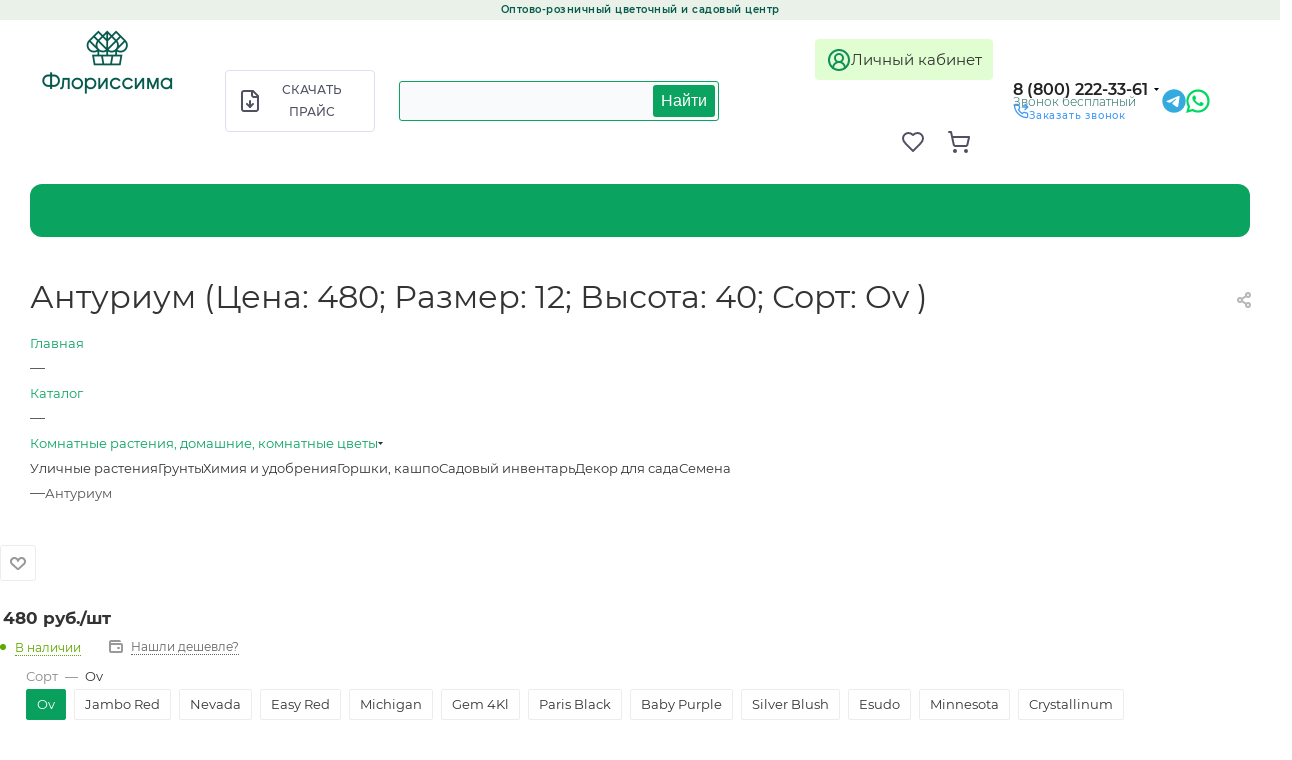

--- FILE ---
content_type: text/html; charset=UTF-8
request_url: https://florissima-rnd.ru/catalog/komnatnye_rasteniya/3506/?oid=7992
body_size: 103640
content:
<!DOCTYPE html>
<html xmlns="http://www.w3.org/1999/xhtml" xml:lang="ru" lang="ru"  >
<head><link rel="canonical" href="https://florissima-rnd.ru/catalog/komnatnye_rasteniya/3506/" />
	<title>Антуриум (Цена: 480; Размер: 12; Высота: 40; Сорт: Ov )</title>
	<meta name="viewport" content="initial-scale=1.0, width=device-width, maximum-scale=1" />
	<meta name="HandheldFriendly" content="true" />
	<meta name="yes" content="yes" />
	<meta name="apple-mobile-web-app-status-bar-style" content="black" />
	<meta name="SKYPE_TOOLBAR" content="SKYPE_TOOLBAR_PARSER_COMPATIBLE" />
	<meta http-equiv="Content-Type" content="text/html; charset=UTF-8" />
<meta name="keywords" content="купить антуриум, антуриум в Ростове-на-Дону, антуриум" />
<meta name="description" content="Купить антуриум в Ростове-на-Дону. Низкие цены. " />
<link href="/bitrix/js/intranet/intranet-common.css?170533148266709" rel="stylesheet"/>
<link href="/bitrix/js/ui/design-tokens/dist/ui.design-tokens.css?171800070426358" rel="stylesheet"/>
<link href="/bitrix/js/ui/fonts/opensans/ui.font.opensans.css?17053314812555" rel="stylesheet"/>
<link href="/bitrix/js/main/popup/dist/main.popup.bundle.css?175683626231694" rel="stylesheet"/>
<link href="/local/templates/aspro_max/components/bitrix/catalog/main/style.css?170533139062305" rel="stylesheet"/>
<link href="/local/templates/aspro_max/vendor/css/carousel/swiper/swiper-bundle.min.css?170533138913871" rel="stylesheet"/>
<link href="/local/templates/aspro_max/css/slider.swiper.min.css?17053313891924" rel="stylesheet"/>
<link href="/local/templates/aspro_max/css/main_slider.min.css?170533138927585" rel="stylesheet"/>
<link href="/local/templates/aspro_max/vendor/css/carousel/owl/owl.carousel.min.css?17053313893351" rel="stylesheet"/>
<link href="/local/templates/aspro_max/vendor/css/carousel/owl/owl.theme.default.min.css?17053313891013" rel="stylesheet"/>
<link href="/local/templates/aspro_max/css/jquery.fancybox.min.css?170533138912936" rel="stylesheet"/>
<link href="/local/templates/aspro_max/css/animation/animation_ext.css?17053313894934" rel="stylesheet"/>
<link href="/local/templates/aspro_max/components/bitrix/catalog.comments/catalog/style.css?170533139021560" rel="stylesheet"/>
<link href="/bitrix/panel/main/popup.css?170533141622696" rel="stylesheet"/>
<link href="/bitrix/components/bitrix/blog/templates/.default/style.css?170533140933777" rel="stylesheet"/>
<link href="/bitrix/components/bitrix/blog/templates/.default/themes/green/style.css?17053314101140" rel="stylesheet"/>
<link href="/bitrix/components/bitrix/rating.vote/templates/standart_text/style.css?17053313972223" rel="stylesheet"/>
<link href="/local/templates/aspro_max/css/fonts/montserrat/css/montserrat.min.css?17053313895716" rel="stylesheet" data-template-style="true"/>
<link href="/local/templates/aspro_max/css/blocks/dark-light-theme.css?17286781962582" rel="stylesheet" data-template-style="true"/>
<link href="/local/templates/aspro_max/css/colored.css?17286781963391" rel="stylesheet" data-template-style="true"/>
<link href="/local/templates/aspro_max/vendor/css/bootstrap.css?1705331389114216" rel="stylesheet" data-template-style="true"/>
<link href="/local/templates/aspro_max/css/styles.css?1705331389192221" rel="stylesheet" data-template-style="true"/>
<link href="/local/templates/aspro_max/css/blocks/blocks.css?170533138922009" rel="stylesheet" data-template-style="true"/>
<link href="/local/templates/aspro_max/css/blocks/common.blocks/counter-state/counter-state.css?1728678196316" rel="stylesheet" data-template-style="true"/>
<link href="/local/templates/aspro_max/css/banners.css?172867819613232" rel="stylesheet" data-template-style="true"/>
<link href="/local/templates/aspro_max/css/menu.css?170533138987158" rel="stylesheet" data-template-style="true"/>
<link href="/local/templates/aspro_max/css/catalog.css?172867819611433" rel="stylesheet" data-template-style="true"/>
<link href="/local/templates/aspro_max/css/jquery.mCustomScrollbar.min.css?170533138942839" rel="stylesheet" data-template-style="true"/>
<link href="/local/templates/aspro_max/vendor/css/footable.standalone.min.css?170533138919590" rel="stylesheet" data-template-style="true"/>
<link href="/local/templates/aspro_max/vendor/css/ripple.css?1705331389854" rel="stylesheet" data-template-style="true"/>
<link href="/local/templates/aspro_max/css/left_block_main_page.css?170533138921557" rel="stylesheet" data-template-style="true"/>
<link href="/local/templates/aspro_max/css/stores.css?172867827610311" rel="stylesheet" data-template-style="true"/>
<link href="/local/templates/aspro_max/css/yandex_map.css?17053313897688" rel="stylesheet" data-template-style="true"/>
<link href="/local/templates/aspro_max/css/buy_services.css?170533138915515" rel="stylesheet" data-template-style="true"/>
<link href="/local/templates/aspro_max/css/header_fixed.css?170533138912971" rel="stylesheet" data-template-style="true"/>
<link href="/local/templates/aspro_max/ajax/ajax.css?1728676936305" rel="stylesheet" data-template-style="true"/>
<link href="/local/templates/aspro_max/components/arturgolubev/search.title/rpoint_search/style.css?176287489014707" rel="stylesheet" data-template-style="true"/>
<link href="/local/templates/aspro_max/components/bitrix/menu/top/style.css?1705331390204" rel="stylesheet" data-template-style="true"/>
<link href="/local/templates/aspro_max/components/bitrix/breadcrumb/main/style.css?17286771302039" rel="stylesheet" data-template-style="true"/>
<link href="/local/templates/aspro_max/css/footer.css?170533138936759" rel="stylesheet" data-template-style="true"/>
<link href="/bitrix/components/aspro/marketing.popup.max/templates/.default/style.css?17286737416072" rel="stylesheet" data-template-style="true"/>
<link href="/local/templates/aspro_max/styles.css?172355872720571" rel="stylesheet" data-template-style="true"/>
<link href="/local/templates/aspro_max/template_styles.css?1728678893487901" rel="stylesheet" data-template-style="true"/>
<link href="/local/templates/aspro_max/css/header.css?170533138931688" rel="stylesheet" data-template-style="true"/>
<link href="/local/templates/aspro_max/css/media.css?1728678296198254" rel="stylesheet" data-template-style="true"/>
<link href="/local/templates/aspro_max/css/h1-normal.css?170533138939" rel="stylesheet" data-template-style="true"/>
<link href="/local/templates/aspro_max/themes/8/theme.css?170533139055029" rel="stylesheet" data-template-style="true"/>
<link href="/local/templates/aspro_max/css/widths/width-3.css?17053313894153" rel="stylesheet" data-template-style="true"/>
<link href="/local/templates/aspro_max/css/fonts/font-10.css?17286782761079" rel="stylesheet" data-template-style="true"/>
<link href="/local/templates/aspro_max/css/custom.css?176293633722226" rel="stylesheet" data-template-style="true"/>
<script>if(!window.BX)window.BX={};if(!window.BX.message)window.BX.message=function(mess){if(typeof mess==='object'){for(let i in mess) {BX.message[i]=mess[i];} return true;}};</script>
<script>(window.BX||top.BX).message({"JS_CORE_LOADING":"Загрузка...","JS_CORE_NO_DATA":"- Нет данных -","JS_CORE_WINDOW_CLOSE":"Закрыть","JS_CORE_WINDOW_EXPAND":"Развернуть","JS_CORE_WINDOW_NARROW":"Свернуть в окно","JS_CORE_WINDOW_SAVE":"Сохранить","JS_CORE_WINDOW_CANCEL":"Отменить","JS_CORE_WINDOW_CONTINUE":"Продолжить","JS_CORE_H":"ч","JS_CORE_M":"м","JS_CORE_S":"с","JSADM_AI_HIDE_EXTRA":"Скрыть лишние","JSADM_AI_ALL_NOTIF":"Показать все","JSADM_AUTH_REQ":"Требуется авторизация!","JS_CORE_WINDOW_AUTH":"Войти","JS_CORE_IMAGE_FULL":"Полный размер"});</script>
<script src="/bitrix/js/main/core/core.js?1768924840537531"></script>
<script>BX.Runtime.registerExtension({"name":"main.core","namespace":"BX","loaded":true});</script>
<script>BX.setJSList(["\/bitrix\/js\/main\/core\/core_ajax.js","\/bitrix\/js\/main\/core\/core_promise.js","\/bitrix\/js\/main\/polyfill\/promise\/js\/promise.js","\/bitrix\/js\/main\/loadext\/loadext.js","\/bitrix\/js\/main\/loadext\/extension.js","\/bitrix\/js\/main\/polyfill\/promise\/js\/promise.js","\/bitrix\/js\/main\/polyfill\/find\/js\/find.js","\/bitrix\/js\/main\/polyfill\/includes\/js\/includes.js","\/bitrix\/js\/main\/polyfill\/matches\/js\/matches.js","\/bitrix\/js\/ui\/polyfill\/closest\/js\/closest.js","\/bitrix\/js\/main\/polyfill\/fill\/main.polyfill.fill.js","\/bitrix\/js\/main\/polyfill\/find\/js\/find.js","\/bitrix\/js\/main\/polyfill\/matches\/js\/matches.js","\/bitrix\/js\/main\/polyfill\/core\/dist\/polyfill.bundle.js","\/bitrix\/js\/main\/core\/core.js","\/bitrix\/js\/main\/polyfill\/intersectionobserver\/js\/intersectionobserver.js","\/bitrix\/js\/main\/lazyload\/dist\/lazyload.bundle.js","\/bitrix\/js\/main\/polyfill\/core\/dist\/polyfill.bundle.js","\/bitrix\/js\/main\/parambag\/dist\/parambag.bundle.js"]);
</script>
<script>BX.Runtime.registerExtension({"name":"ui.dexie","namespace":"BX.DexieExport","loaded":true});</script>
<script>BX.Runtime.registerExtension({"name":"fc","namespace":"window","loaded":true});</script>
<script>BX.Runtime.registerExtension({"name":"pull.protobuf","namespace":"BX","loaded":true});</script>
<script>BX.Runtime.registerExtension({"name":"rest.client","namespace":"window","loaded":true});</script>
<script>(window.BX||top.BX).message({"pull_server_enabled":"Y","pull_config_timestamp":1705344134,"shared_worker_allowed":"Y","pull_guest_mode":"N","pull_guest_user_id":0,"pull_worker_mtime":1756835483});(window.BX||top.BX).message({"PULL_OLD_REVISION":"Для продолжения корректной работы с сайтом необходимо перезагрузить страницу."});</script>
<script>BX.Runtime.registerExtension({"name":"pull.client","namespace":"BX","loaded":true});</script>
<script>BX.Runtime.registerExtension({"name":"pull","namespace":"window","loaded":true});</script>
<script>(window.BX||top.BX).message({"CT_BST_SEARCH_BUTTON2":"Найти","SEARCH_IN_SITE_FULL":"По всему сайту","SEARCH_IN_SITE":"Везде","SEARCH_IN_CATALOG_FULL":"По каталогу","SEARCH_IN_CATALOG":"Каталог"});</script>
<script>BX.Runtime.registerExtension({"name":"aspro_searchtitle","namespace":"window","loaded":true});</script>
<script>BX.Runtime.registerExtension({"name":"aspro_line_block","namespace":"window","loaded":true});</script>
<script>BX.Runtime.registerExtension({"name":"ag_smartsearch_type","namespace":"window","loaded":true});</script>
<script>BX.Runtime.registerExtension({"name":"intranet.design-tokens.bitrix24","namespace":"window","loaded":true});</script>
<script>BX.Runtime.registerExtension({"name":"ui.design-tokens","namespace":"window","loaded":true});</script>
<script>BX.Runtime.registerExtension({"name":"ui.fonts.opensans","namespace":"window","loaded":true});</script>
<script>BX.Runtime.registerExtension({"name":"main.popup","namespace":"BX.Main","loaded":true});</script>
<script>BX.Runtime.registerExtension({"name":"popup","namespace":"window","loaded":true});</script>
<script>BX.Runtime.registerExtension({"name":"main.pageobject","namespace":"BX","loaded":true});</script>
<script>(window.BX||top.BX).message({"JS_CORE_LOADING":"Загрузка...","JS_CORE_NO_DATA":"- Нет данных -","JS_CORE_WINDOW_CLOSE":"Закрыть","JS_CORE_WINDOW_EXPAND":"Развернуть","JS_CORE_WINDOW_NARROW":"Свернуть в окно","JS_CORE_WINDOW_SAVE":"Сохранить","JS_CORE_WINDOW_CANCEL":"Отменить","JS_CORE_WINDOW_CONTINUE":"Продолжить","JS_CORE_H":"ч","JS_CORE_M":"м","JS_CORE_S":"с","JSADM_AI_HIDE_EXTRA":"Скрыть лишние","JSADM_AI_ALL_NOTIF":"Показать все","JSADM_AUTH_REQ":"Требуется авторизация!","JS_CORE_WINDOW_AUTH":"Войти","JS_CORE_IMAGE_FULL":"Полный размер"});</script>
<script>BX.Runtime.registerExtension({"name":"window","namespace":"window","loaded":true});</script>
<script type="extension/settings" data-extension="currency.currency-core">{"region":"ru"}</script>
<script>BX.Runtime.registerExtension({"name":"currency.currency-core","namespace":"BX.Currency","loaded":true});</script>
<script>BX.Runtime.registerExtension({"name":"currency","namespace":"window","loaded":true});</script>
<script>BX.Runtime.registerExtension({"name":"aspro_swiper_init","namespace":"window","loaded":true});</script>
<script>BX.Runtime.registerExtension({"name":"aspro_swiper","namespace":"window","loaded":true});</script>
<script>BX.Runtime.registerExtension({"name":"aspro_swiper_main_styles","namespace":"window","loaded":true});</script>
<script>BX.Runtime.registerExtension({"name":"aspro_owl_carousel","namespace":"window","loaded":true});</script>
<script>BX.Runtime.registerExtension({"name":"aspro_catalog_element","namespace":"window","loaded":true});</script>
<script>BX.Runtime.registerExtension({"name":"aspro_detail_gallery","namespace":"window","loaded":true});</script>
<script>BX.Runtime.registerExtension({"name":"aspro_fancybox","namespace":"window","loaded":true});</script>
<script>BX.Runtime.registerExtension({"name":"aspro_animation_ext","namespace":"window","loaded":true});</script>
<script>(window.BX||top.BX).message({"LANGUAGE_ID":"ru","FORMAT_DATE":"DD.MM.YYYY","FORMAT_DATETIME":"DD.MM.YYYY HH:MI:SS","COOKIE_PREFIX":"BITRIX_SM","SERVER_TZ_OFFSET":"10800","UTF_MODE":"Y","SITE_ID":"s1","SITE_DIR":"\/","USER_ID":"","SERVER_TIME":1768988140,"USER_TZ_OFFSET":0,"USER_TZ_AUTO":"Y","bitrix_sessid":"7d15b17cca0094655f3f40400d8c5b19"});</script>

<script src="/bitrix/js/ui/dexie/dist/dexie.bundle.js?1756836290218847"></script>
<script src="/bitrix/js/main/core/core_frame_cache.js?176892484016019"></script>
<script src="/bitrix/js/pull/protobuf/protobuf.js?1705331490274055"></script>
<script src="/bitrix/js/pull/protobuf/model.js?170533149070928"></script>
<script src="/bitrix/js/rest/client/rest.client.js?170533149017414"></script>
<script src="/bitrix/js/pull/client/pull.client.js?175683548483861"></script>
<script src="/bitrix/js/main/ajax.js?170533149035509"></script>
<script src="/bitrix/js/arturgolubev.smartsearch/typed.min.js?176277869911792"></script>
<script src="/bitrix/js/main/popup/dist/main.popup.bundle.js?1768924840120171"></script>
<script src="/bitrix/js/main/pageobject/dist/pageobject.bundle.js?1756836432999"></script>
<script src="/bitrix/js/main/core/core_window.js?176892484098767"></script>
<script src="/bitrix/js/main/rating.js?170533149016557"></script>
<script src="/bitrix/js/currency/currency-core/dist/currency-core.bundle.js?17180005758800"></script>
<script src="/bitrix/js/currency/core_currency.js?17180005751181"></script>
<script src="/bitrix/js/yandex.metrika/script.js?17295174146603"></script>
<script data-skip-moving='true'>window['asproRecaptcha'] = {params: {'recaptchaColor':'','recaptchaLogoShow':'','recaptchaSize':'','recaptchaBadge':'','recaptchaLang':'ru'},key: '6LfliFIpAAAAACgU2wYg9RVX3kPyaF4zjMX6mB8s',ver: '3'};</script>
<script data-skip-moving='true'>!function(c,t,n,p){function s(e){var a=t.getElementById(e);if(a&&!(a.className.indexOf("g-recaptcha")<0)&&c.grecaptcha)if("3"==c[p].ver)a.innerHTML='<textarea class="g-recaptcha-response" style="display:none;resize:0;" name="g-recaptcha-response"></textarea>',grecaptcha.ready(function(){grecaptcha.execute(c[p].key,{action:"maxscore"}).then(function(e){a.innerHTML='<textarea class="g-recaptcha-response" style="display:none;resize:0;" name="g-recaptcha-response">'+e+"</textarea>"})});else{if(a.children.length)return;var r=grecaptcha.render(e,{sitekey:c[p].key+"",theme:c[p].params.recaptchaColor+"",size:c[p].params.recaptchaSize+"",callback:"onCaptchaVerify"+c[p].params.recaptchaSize,badge:c[p].params.recaptchaBadge});$(a).attr("data-widgetid",r)}}c.onLoadRenderRecaptcha=function(){var e=[];for(var a in c[n].args)if(c[n].args.hasOwnProperty(a)){var r=c[n].args[a][0];-1==e.indexOf(r)&&(e.push(r),s(r))}c[n]=function(e){s(e)}},c[n]=c[n]||function(){var e,a,r;c[n].args=c[n].args||[],c[n].args.push(arguments),a="recaptchaApiLoader",(e=t).getElementById(a)||((r=e.createElement("script")).id=a,r.src="//www.google.com/recaptcha/api.js?hl="+c[p].params.recaptchaLang+"&onload=onLoadRenderRecaptcha&render="+("3"==c[p].ver?c[p].key:"explicit"),e.head.appendChild(r))}}(window,document,"renderRecaptchaById","asproRecaptcha");</script>
<script data-skip-moving='true'>!function(){function d(a){for(var e=a;e;)if("form"===(e=e.parentNode).nodeName.toLowerCase())return e;return null}function i(a){var e=[],t=null,n=!1;void 0!==a&&(n=null!==a),t=n?a.getElementsByTagName("input"):document.getElementsByName("captcha_word");for(var r=0;r<t.length;r++)"captcha_word"===t[r].name&&e.push(t[r]);return e}function l(a){for(var e=[],t=a.getElementsByTagName("img"),n=0;n<t.length;n++)!/\/bitrix\/tools\/captcha.php\?(captcha_code|captcha_sid)=[^>]*?/i.test(t[n].src)&&"captcha"!==t[n].id||e.push(t[n]);return e}function h(a){var e="recaptcha-dynamic-"+(new Date).getTime();if(null!==document.getElementById(e)){for(var t=null;t=Math.floor(65535*Math.random()),null!==document.getElementById(e+t););e+=t}var n=document.createElement("div");n.id=e,n.className="g-recaptcha",n.attributes["data-sitekey"]=window.asproRecaptcha.key,a.parentNode&&(a.parentNode.className+=" recaptcha_text",a.parentNode.replaceChild(n,a)),"3"==window.asproRecaptcha.ver&&(a.closest(".captcha-row").style.display="none"),renderRecaptchaById(e)}function a(){for(var a,e,t,n,r=function(){var a=i(null);if(0===a.length)return[];for(var e=[],t=0;t<a.length;t++){var n=d(a[t]);null!==n&&e.push(n)}return e}(),c=0;c<r.length;c++){var o=r[c],p=i(o);if(0!==p.length){var s=l(o);if(0!==s.length){for(a=0;a<p.length;a++)h(p[a]);for(a=0;a<s.length;a++)t=s[a],n="[data-uri]",t.attributes.src=n,t.style.display="none","src"in t&&(t.parentNode&&-1===t.parentNode.className.indexOf("recaptcha_tmp_img")&&(t.parentNode.className+=" recaptcha_tmp_img"),t.src=n);e=o,"function"==typeof $&&$(e).find(".captcha-row label > span").length&&$(e).find(".captcha-row label > span").html(BX.message("RECAPTCHA_TEXT")+' <span class="star">*</span>')}}}}document.addEventListener?document.addEventListener("DOMNodeInserted",function(){try{return(function(){if("undefined"!=typeof renderRecaptchaById)for(var a=document.getElementsByClassName("g-recaptcha"),e=0;e<a.length;e++){var t=a[e];if(0===t.innerHTML.length){var n=t.id;if("string"==typeof n&&0!==n.length){if("3"==window.asproRecaptcha.ver)t.closest(".captcha-row").style.display="none";else if("function"==typeof $){var r=$(t).closest(".captcha-row");r.length&&(r.addClass(window.asproRecaptcha.params.recaptchaSize+" logo_captcha_"+window.asproRecaptcha.params.recaptchaLogoShow+" "+window.asproRecaptcha.params.recaptchaBadge),r.find(".captcha_image").addClass("recaptcha_tmp_img"),r.find(".captcha_input").addClass("recaptcha_text"),"invisible"!==window.asproRecaptcha.params.recaptchaSize&&(r.find("input.recaptcha").length||$('<input type="text" class="recaptcha" value="" />').appendTo(r)))}renderRecaptchaById(n)}}}}(),window.renderRecaptchaById&&window.asproRecaptcha&&window.asproRecaptcha.key)?(a(),!0):(console.error("Bad captcha keys or module error"),!0)}catch(a){return console.error(a),!0}},!1):console.warn("Your browser does not support dynamic ReCaptcha replacement")}();</script>
            <script>
                window.dataLayerName = 'dataLayer';
                var dataLayerName = window.dataLayerName;
            </script>
            <!-- Yandex.Metrika counter -->
            <script>
                (function (m, e, t, r, i, k, a) {
                    m[i] = m[i] || function () {
                        (m[i].a = m[i].a || []).push(arguments)
                    };
                    m[i].l = 1 * new Date();
                    k = e.createElement(t), a = e.getElementsByTagName(t)[0], k.async = 1, k.src = r, a.parentNode.insertBefore(k, a)
                })
                (window, document, "script", "https://mc.yandex.ru/metrika/tag.js", "ym");
                ym("35203675", "init", {
                    clickmap: true,
                    trackLinks: true,
                    accurateTrackBounce: true,
                    webvisor: true,
                    ecommerce: dataLayerName,
                    params: {
                        __ym: {
                            "ymCmsPlugin": {
                                "cms": "1c-bitrix",
                                "cmsVersion": "25.1150",
                                "pluginVersion": "1.0.10",
                                'ymCmsRip': 1307526854                            }
                        }
                    }
                });
                document.addEventListener("DOMContentLoaded", function() {
                                    });
            </script>
            <!-- /Yandex.Metrika counter -->
                    <script>
            window.counters = ["35203675"];
        </script>
<script>
					(function () {
						"use strict";
						var counter = function ()
						{
							var cookie = (function (name) {
								var parts = ("; " + document.cookie).split("; " + name + "=");
								if (parts.length == 2) {
									try {return JSON.parse(decodeURIComponent(parts.pop().split(";").shift()));}
									catch (e) {}
								}
							})("BITRIX_CONVERSION_CONTEXT_s1");
							if (cookie && cookie.EXPIRE >= BX.message("SERVER_TIME"))
								return;
							var request = new XMLHttpRequest();
							request.open("POST", "/bitrix/tools/conversion/ajax_counter.php", true);
							request.setRequestHeader("Content-type", "application/x-www-form-urlencoded");
							request.send(
								"SITE_ID="+encodeURIComponent("s1")+
								"&sessid="+encodeURIComponent(BX.bitrix_sessid())+
								"&HTTP_REFERER="+encodeURIComponent(document.referrer)
							);
						};
						if (window.frameRequestStart === true)
							BX.addCustomEvent("onFrameDataReceived", counter);
						else
							BX.ready(counter);
					})();
				</script>
<script>BX.message({'PORTAL_WIZARD_NAME':'Аспро: Максимум - интернет-магазин','PORTAL_WIZARD_DESC':'Аспро: Максимум - интернет магазин с поддержкой современных технологий: BigData, композитный сайт, фасетный поиск, адаптивная верстка','ASPRO_MAX_MOD_INST_OK':'Поздравляем, модуль «Аспро: Максимум - интернет-магазин» успешно установлен!<br />\nДля установки готового сайта, пожалуйста перейдите <a href=\'/bitrix/admin/wizard_list.php?lang=ru\'>в список мастеров<\/a> <br />и выберите пункт «Установить» в меню мастера aspro:max','ASPRO_MAX_MOD_UNINST_OK':'Удаление модуля успешно завершено','ASPRO_MAX_SCOM_INSTALL_NAME':'Аспро: Максимум - интернет-магазин','ASPRO_MAX_SCOM_INSTALL_DESCRIPTION':'Мастер создания интернет-магазина «Аспро: Максимум - интернет-магазин»','ASPRO_MAX_SCOM_INSTALL_TITLE':'Установка модуля \"Аспро: Максимум\"','ASPRO_MAX_SCOM_UNINSTALL_TITLE':'Удаление модуля \"Аспро: Максимум\"','ASPRO_MAX_SPER_PARTNER':'Аспро','ASPRO_MAX_PARTNER_URI':'http://www.aspro.ru','OPEN_WIZARDS_LIST':'Открыть список мастеров','ASPRO_MAX_INSTALL_SITE':'Установить готовый сайт','PHONE':'Телефон','FAST_VIEW':'Быстрый просмотр','TABLES_SIZE_TITLE':'Подбор размера','SOCIAL':'Социальные сети','DESCRIPTION':'Описание магазина','ITEMS':'Товары','LOGO':'Логотип','REGISTER_INCLUDE_AREA':'Текст о регистрации','AUTH_INCLUDE_AREA':'Текст об авторизации','FRONT_IMG':'Изображение компании','EMPTY_CART':'пуста','CATALOG_VIEW_MORE':'... Показать все','CATALOG_VIEW_LESS':'... Свернуть','JS_REQUIRED':'Заполните это поле','JS_FORMAT':'Неверный формат','JS_FILE_EXT':'Недопустимое расширение файла','JS_PASSWORD_COPY':'Пароли не совпадают','JS_PASSWORD_LENGTH':'Минимум 6 символов','JS_ERROR':'Неверно заполнено поле','JS_FILE_SIZE':'Максимальный размер 5мб','JS_FILE_BUTTON_NAME':'Выберите файл','JS_FILE_DEFAULT':'Прикрепите файл','JS_DATE':'Некорректная дата','JS_DATETIME':'Некорректная дата/время','JS_REQUIRED_LICENSES':'Согласитесь с условиями','JS_REQUIRED_OFFER':'Согласитесь с условиями','LICENSE_PROP':'Согласие на обработку персональных данных','LOGIN_LEN':'Введите минимум {0} символа','FANCY_CLOSE':'Закрыть','FANCY_NEXT':'Следующий','FANCY_PREV':'Предыдущий','TOP_AUTH_REGISTER':'Регистрация','CALLBACK':'Заказать звонок','ASK':'Задать вопрос','REVIEW':'Оставить отзыв','S_CALLBACK':'Заказать звонок','UNTIL_AKC':'До конца акции','TITLE_QUANTITY_BLOCK':'Остаток','TITLE_QUANTITY':'шт','TOTAL_SUMM_ITEM':'Общая стоимость ','SUBSCRIBE_SUCCESS':'Вы успешно подписались','RECAPTCHA_TEXT':'Подтвердите, что вы не робот','JS_RECAPTCHA_ERROR':'Пройдите проверку','COUNTDOWN_SEC':'сек','COUNTDOWN_MIN':'мин','COUNTDOWN_HOUR':'час','COUNTDOWN_DAY0':'дн','COUNTDOWN_DAY1':'дн','COUNTDOWN_DAY2':'дн','COUNTDOWN_WEAK0':'Недель','COUNTDOWN_WEAK1':'Неделя','COUNTDOWN_WEAK2':'Недели','COUNTDOWN_MONTH0':'Месяцев','COUNTDOWN_MONTH1':'Месяц','COUNTDOWN_MONTH2':'Месяца','COUNTDOWN_YEAR0':'Лет','COUNTDOWN_YEAR1':'Год','COUNTDOWN_YEAR2':'Года','COUNTDOWN_COMPACT_SEC':'с','COUNTDOWN_COMPACT_MIN':'м','COUNTDOWN_COMPACT_HOUR':'ч','COUNTDOWN_COMPACT_DAY':'д','COUNTDOWN_COMPACT_WEAK':'н','COUNTDOWN_COMPACT_MONTH':'м','COUNTDOWN_COMPACT_YEAR0':'л','COUNTDOWN_COMPACT_YEAR1':'г','CATALOG_PARTIAL_BASKET_PROPERTIES_ERROR':'Заполнены не все свойства у добавляемого товара','CATALOG_EMPTY_BASKET_PROPERTIES_ERROR':'Выберите свойства товара, добавляемые в корзину в параметрах компонента','CATALOG_ELEMENT_NOT_FOUND':'Элемент не найден','ERROR_ADD2BASKET':'Ошибка добавления товара в корзину','CATALOG_SUCCESSFUL_ADD_TO_BASKET':'Успешное добавление товара в корзину','ERROR_BASKET_TITLE':'Ошибка корзины','ERROR_BASKET_PROP_TITLE':'Выберите свойства, добавляемые в корзину','ERROR_BASKET_BUTTON':'Выбрать','BASKET_TOP':'Корзина в шапке','ERROR_ADD_DELAY_ITEM':'Ошибка отложенной корзины','VIEWED_TITLE':'Ранее вы смотрели','VIEWED_BEFORE':'Ранее вы смотрели','BEST_TITLE':'Лучшие предложения','CT_BST_SEARCH_BUTTON':'Поиск','CT_BST_SEARCH2_BUTTON':'Найти','BASKET_PRINT_BUTTON':'Распечатать','BASKET_CLEAR_ALL_BUTTON':'Очистить','BASKET_QUICK_ORDER_BUTTON':'Быстрый заказ','BASKET_CONTINUE_BUTTON':'Продолжить покупки','BASKET_ORDER_BUTTON':'Оформить заказ','SHARE_BUTTON':'Поделиться','BASKET_CHANGE_TITLE':'Ваш заказ','BASKET_CHANGE_LINK':'Изменить','MORE_INFO_SKU':'Купить','FROM':'от','BEFORE':'до','TITLE_BLOCK_VIEWED_NAME':'Ранее вы смотрели','T_BASKET':'Корзина','FILTER_EXPAND_VALUES':'Показать все','FILTER_HIDE_VALUES':'Свернуть','FULL_ORDER':'Полный заказ','CUSTOM_COLOR_CHOOSE':'Выбрать','CUSTOM_COLOR_CANCEL':'Отмена','S_MOBILE_MENU':'Меню','MAX_T_MENU_BACK':'Назад','MAX_T_MENU_CALLBACK':'Обратная связь','MAX_T_MENU_CONTACTS_TITLE':'Будьте на связи','SEARCH_TITLE':'Поиск','SOCIAL_TITLE':'Оставайтесь на связи','HEADER_SCHEDULE':'Время работы','SEO_TEXT':'SEO описание','COMPANY_IMG':'Картинка компании','COMPANY_TEXT':'Описание компании','CONFIG_SAVE_SUCCESS':'Настройки сохранены','CONFIG_SAVE_FAIL':'Ошибка сохранения настроек','ITEM_ECONOMY':'Экономия','ITEM_ARTICLE':'Артикул: ','JS_FORMAT_ORDER':'имеет неверный формат','JS_BASKET_COUNT_TITLE':'В корзине товаров на SUMM','POPUP_VIDEO':'Видео','POPUP_GIFT_TEXT':'Нашли что-то особенное? Намекните другу о подарке!','ORDER_FIO_LABEL':'Ф.И.О.','ORDER_PHONE_LABEL':'Телефон','ORDER_REGISTER_BUTTON':'Регистрация','PRICES_TYPE':'Варианты цен','FILTER_HELPER_VALUES':' знач.','SHOW_MORE_SCU_MAIN':'Еще #COUNT#','SHOW_MORE_SCU_1':'предложение','SHOW_MORE_SCU_2':'предложения','SHOW_MORE_SCU_3':'предложений','PARENT_ITEM_NOT_FOUND':'Не найден основной товар для услуги в корзине. Обновите страницу и попробуйте снова.'})</script>
<link href="" data-skip-moving="true" rel="stylesheet">
<meta name="theme-color" content="#0aa360">
<style>:root{--theme-base-color: #0aa360;--theme-base-opacity-color: #0aa3601a;--theme-base-color-hue:154;--theme-base-color-saturation:88%;--theme-base-color-lightness:34%;}</style>
<style>html {--theme-page-width: 1348px;--theme-page-width-padding: 32px}</style>
<link href="/local/templates/aspro_max/css/print.css?170533138923580" data-template-style="true" rel="stylesheet" media="print">
					<script data-skip-moving="true" src="/bitrix/js/aspro.max/jquery-2.1.3.min.js"></script>
					<script data-skip-moving="true" src="/local/templates/aspro_max/js/speed.min.js?=1705331390"></script>
<link rel="shortcut icon" href="/favicon.png" type="image/png" />
<link rel="apple-touch-icon" sizes="180x180" href="/upload/CMax/2b4/d5fa40df5a634cd63579984dc5427c10.png" />
<link rel="alternate" media="only screen and (max-width: 640px)" href="https://florissima-rnd.ru/catalog/komnatnye_rasteniya/3506/?oid=7992"/>
<meta property="og:description" content="Антуриум" />
<meta property="og:image" content="https://florissima-rnd.ru:443/upload/iblock/af1/6m3vcw48px87lixnsys4dws5c9pjsg88/c6af8896_0632_11ea_a52a_04d4c4029468_57b35d3d_edd5_11eb_a5af_04d4c4029468.jpg" />
<link rel="image_src" href="https://florissima-rnd.ru:443/upload/iblock/af1/6m3vcw48px87lixnsys4dws5c9pjsg88/c6af8896_0632_11ea_a52a_04d4c4029468_57b35d3d_edd5_11eb_a5af_04d4c4029468.jpg"  />
<meta property="og:title" content="Антуриум (Цена: 480; Размер: 12; Высота: 40; Сорт: Ov )" />
<meta property="og:type" content="website" />
<meta property="og:url" content="https://florissima-rnd.ru:443/catalog/komnatnye_rasteniya/3506/?oid=7992" />
<script>window[window.dataLayerName] = window[window.dataLayerName] || [];</script>

<script src="/local/templates/aspro_max/js/observer.js?17286787326819"></script>
<script src="/local/templates/aspro_max/js/jquery.actual.min.js?17286787321238"></script>
<script src="/local/templates/aspro_max/vendor/js/jquery.bxslider.js?170533138966080"></script>
<script src="/local/templates/aspro_max/js/jqModal.js?170533139011178"></script>
<script src="/local/templates/aspro_max/vendor/js/bootstrap.js?170533138927908"></script>
<script src="/local/templates/aspro_max/vendor/js/jquery.appear.js?17053313893188"></script>
<script src="/local/templates/aspro_max/vendor/js/ripple.js?17053313894702"></script>
<script src="/local/templates/aspro_max/vendor/js/velocity/velocity.js?170533138944791"></script>
<script src="/local/templates/aspro_max/vendor/js/velocity/velocity.ui.js?170533138913257"></script>
<script src="/local/templates/aspro_max/js/browser.js?1728678586996"></script>
<script src="/local/templates/aspro_max/js/jquery.uniform.min.js?17053313908308"></script>
<script src="/local/templates/aspro_max/vendor/js/moment.min.js?170533138934436"></script>
<script src="/local/templates/aspro_max/vendor/js/footable.js?1728678915268108"></script>
<script src="/local/templates/aspro_max/vendor/js/sticky-sidebar.js?170533138925989"></script>
<script src="/local/templates/aspro_max/js/jquery.validate.min.js?172867873222254"></script>
<script src="/local/templates/aspro_max/js/jquery.easing.1.3.js?17053313908095"></script>
<script src="/local/templates/aspro_max/js/equalize.min.js?1705331390588"></script>
<script src="/local/templates/aspro_max/js/jquery.alphanumeric.js?17286787321901"></script>
<script src="/local/templates/aspro_max/js/jquery.cookie.js?17053313903066"></script>
<script src="/local/templates/aspro_max/js/jquery.plugin.min.js?17286787323178"></script>
<script src="/local/templates/aspro_max/js/jquery.countdown.min.js?170533139013137"></script>
<script src="/local/templates/aspro_max/js/jquery.countdown-ru.js?17286787321866"></script>
<script src="/local/templates/aspro_max/js/jquery.ikSelect.js?170533139032265"></script>
<script src="/local/templates/aspro_max/js/jquery.mobile.custom.touch.min.js?17053313907784"></script>
<script src="/local/templates/aspro_max/js/jquery.dotdotdot.js?17053313905908"></script>
<script src="/local/templates/aspro_max/js/rating_likes.js?170533139010797"></script>
<script src="/local/templates/aspro_max/js/buy_services.js?17286785865714"></script>
<script src="/local/templates/aspro_max/js/mobile.js?170533139020018"></script>
<script src="/local/templates/aspro_max/js/jquery.mousewheel.min.js?17053313902609"></script>
<script src="/local/templates/aspro_max/js/jquery.mCustomScrollbar.js?170533139094214"></script>
<script src="/local/templates/aspro_max/js/scrollTabs.js?170533139012355"></script>
<script src="/local/templates/aspro_max/js/main.js?1705331390393116"></script>
<script src="/local/templates/aspro_max/js/blocks/blocks.js?170533139012309"></script>
<script src="/bitrix/components/bitrix/search.title/script.js?176892474110573"></script>
<script src="/local/templates/aspro_max/components/bitrix/search.title/mega_menu/script.js?170533139010891"></script>
<script src="/local/templates/aspro_max/js/searchtitle.js?17053313901924"></script>
<script src="/bitrix/components/arturgolubev/search.title/script.js?17642467369674"></script>
<script src="/local/templates/aspro_max/components/arturgolubev/search.title/rpoint_search/script.js?176287489016148"></script>
<script src="/local/templates/aspro_max/components/bitrix/menu/top/script.js?172867754235"></script>
<script src="/local/templates/aspro_max/components/bitrix/menu/bottom/script.js?1728677542771"></script>
<script src="/bitrix/components/aspro/marketing.popup.max/templates/.default/script.js?17286737411668"></script>
<script src="/local/templates/aspro_max/components/arturgolubev/search.title/fixed/script.js?170533139010846"></script>
<script src="/local/templates/aspro_max/js/custom.js?17286786218756"></script>
<script src="/local/templates/aspro_max/components/bitrix/catalog/main/script.js?170533139020370"></script>
<script src="/local/templates/aspro_max/components/bitrix/catalog.element/main5/script.js?170533139011591"></script>
<script src="/local/templates/aspro_max/components/bitrix/sale.prediction.product.detail/main/script.js?1705331390579"></script>
<script src="/local/templates/aspro_max/js/slider.swiper.min.js?17053313901377"></script>
<script src="/local/templates/aspro_max/vendor/js/carousel/swiper/swiper-bundle.min.js?1705331389108782"></script>
<script src="/local/templates/aspro_max/js/jquery.history.js?170533139021571"></script>
<script src="/local/templates/aspro_max/vendor/js/carousel/owl/owl.carousel.min.js?170533138944743"></script>
<script src="/local/templates/aspro_max/js/catalog_element.min.js?170533139012249"></script>
<script src="/local/templates/aspro_max/js/jquery.fancybox.min.js?170533139067390"></script>
<script src="/local/templates/aspro_max/components/bitrix/catalog.comments/catalog/script.js?17053313907715"></script>
			
   <meta name="yandex-verification" content="c1e65e05020adfb5" />
   <meta name="yandex-verification" content="e71bd0bced824282" />
<script>!function(){var t=document.createElement("script");t.type="text/javascript",t.async=!0,t.src='https://vk.com/js/api/openapi.js?169',t.onload=function(){VK.Retargeting.Init("VK-RTRG-1230172-9yhj1"),VK.Retargeting.Hit()},document.head.appendChild(t)}();</script><noscript><img src="https://vk.com/rtrg?p=VK-RTRG-1230172-9yhj1" style="position:fixed; left:-999px;" alt=""/></noscript>
</head>
<body class=" site_s1  fill_bg_n catalog-delayed-btn-Y theme-light" id="main" data-site="/">
		
	<div id="panel"></div>
	<!--'start_frame_cache_4i19eW'-->
<!--'end_frame_cache_4i19eW'-->				<!--'start_frame_cache_basketitems-component-block'-->												<div id="ajax_basket"></div>
					<!--'end_frame_cache_basketitems-component-block'-->						<div class="cd-modal-bg"></div>
		<script data-skip-moving="true">var solutionName = 'arMaxOptions';</script>
		<script src="/local/templates/aspro_max/js/setTheme.php?site_id=s1&site_dir=/" data-skip-moving="true"></script>
		<script>window.onload=function(){window.basketJSParams = window.basketJSParams || [];window.dataLayer = window.dataLayer || [];}
		BX.message({'MIN_ORDER_PRICE_TEXT':'<b>Минимальная сумма заказа #PRICE#<\/b><br/>Пожалуйста, добавьте еще товаров в корзину','LICENSES_TEXT':'Я согласен на <a href=\"/include/licenses_detail.php\" target=\"_blank\">обработку персональных данных<\/a>'});
		arAsproOptions.PAGES.FRONT_PAGE = window[solutionName].PAGES.FRONT_PAGE = "";arAsproOptions.PAGES.BASKET_PAGE = window[solutionName].PAGES.BASKET_PAGE = "";arAsproOptions.PAGES.ORDER_PAGE = window[solutionName].PAGES.ORDER_PAGE = "";arAsproOptions.PAGES.PERSONAL_PAGE = window[solutionName].PAGES.PERSONAL_PAGE = "";arAsproOptions.PAGES.CATALOG_PAGE = window[solutionName].PAGES.CATALOG_PAGE = "1";</script>
	<div class="header-top">
		<span>Оптово-розничный цветочный и садовый центр</span>
	</div>
		<div class="wrapper1  header_bgcolored long_header colored_header catalog_page basket_normal basket_fill_WHITE side_LEFT block_side_NORMAL catalog_icons_N banner_auto with_fast_view mheader-v1 header-v1 header-font-lower_N regions_N title_position_LEFT fill_ footer-v1 front-vindex1 mfixed_Y mfixed_view_scroll_top title-v3 lazy_N with_phones compact-catalog dark-hover-overlay normal-catalog-img landing-normal big-banners-mobile-normal bottom-icons-panel-N compact-breadcrumbs-N catalog-delayed-btn-Y  ">

<div class="mega_fixed_menu scrollblock">
	<div class="maxwidth-theme">
		<svg class="svg svg-close" width="14" height="14" viewBox="0 0 14 14">
		  <path data-name="Rounded Rectangle 568 copy 16" d="M1009.4,953l5.32,5.315a0.987,0.987,0,0,1,0,1.4,1,1,0,0,1-1.41,0L1008,954.4l-5.32,5.315a0.991,0.991,0,0,1-1.4-1.4L1006.6,953l-5.32-5.315a0.991,0.991,0,0,1,1.4-1.4l5.32,5.315,5.31-5.315a1,1,0,0,1,1.41,0,0.987,0.987,0,0,1,0,1.4Z" transform="translate(-1001 -946)"></path>
		</svg>
		<i class="svg svg-close mask arrow"></i>
		<div class="row">
			<div class="col-md-9">
				<div class="left_menu_block">
					<div class="logo_block flexbox flexbox--row align-items-normal">
						<div class="logo">
							<a href="/"><img src="/upload/CMax/e99/6ytsb9xbe0xtnu2vofee8kajikf2fm11/logo.png" alt="Оптово-розничный цветочный и Садовый центр" title="Оптово-розничный цветочный и Садовый центр" data-src="" /></a>						</div>
						<div class="top-description addr">
							Оптово-розничный цветочный и<br>
Садовый центр						</div>
					</div>
					<div class="search_block">
						<div class="search_wrap">
							<div class="search-block">
									<div class="search-wrapper">
		<div id="title-search_mega_menu">
			<form action="/catalog/" class="search">
				<div class="search-input-div">
					<input class="search-input" id="title-search-input_mega_menu" type="text" name="q" value="" placeholder="Поиск" size="20" maxlength="50" autocomplete="off" />
				</div>
				<div class="search-button-div">
					<button class="btn btn-search" type="submit" name="s" value="Найти"><i class="svg inline search2 " aria-hidden="true"><svg width="17" height="17"><use xlink:href="/local/templates/aspro_max/images/svg/header_icons_srite.svg#search"></use></svg></i></button>
					
					<span class="close-block inline-search-hide"><span class="svg svg-close close-icons"></span></span>
				</div>
			</form>
		</div>
	</div>
<script>
	var jsControl = new JCTitleSearch3({
		//'WAIT_IMAGE': '/bitrix/themes/.default/images/wait.gif',
		'AJAX_PAGE' : '/catalog/komnatnye_rasteniya/3506/?oid=7992',
		'CONTAINER_ID': 'title-search_mega_menu',
		'INPUT_ID': 'title-search-input_mega_menu',
		'INPUT_ID_TMP': 'title-search-input_mega_menu',
		'MIN_QUERY_LEN': 2
	});
</script>							</div>
						</div>
					</div>
										<!-- noindex -->

	<div class="burger_menu_wrapper">
		
			<div class="top_link_wrapper">
				<div class="menu-item dropdown catalog wide_menu   active">
					<div class="wrap">
						<a class="dropdown-toggle" href="/catalog/">
							<div class="link-title color-theme-hover">
																	<i class="svg inline  svg-inline-icon_catalog" aria-hidden="true" ><svg xmlns="http://www.w3.org/2000/svg" width="10" height="10" viewBox="0 0 10 10"><path  data-name="Rounded Rectangle 969 copy 7" class="cls-1" d="M644,76a1,1,0,1,1-1,1A1,1,0,0,1,644,76Zm4,0a1,1,0,1,1-1,1A1,1,0,0,1,648,76Zm4,0a1,1,0,1,1-1,1A1,1,0,0,1,652,76Zm-8,4a1,1,0,1,1-1,1A1,1,0,0,1,644,80Zm4,0a1,1,0,1,1-1,1A1,1,0,0,1,648,80Zm4,0a1,1,0,1,1-1,1A1,1,0,0,1,652,80Zm-8,4a1,1,0,1,1-1,1A1,1,0,0,1,644,84Zm4,0a1,1,0,1,1-1,1A1,1,0,0,1,648,84Zm4,0a1,1,0,1,1-1,1A1,1,0,0,1,652,84Z" transform="translate(-643 -76)"/></svg></i>																Каталог							</div>
						</a>
													<span class="tail"></span>
							<div class="burger-dropdown-menu row">
								<div class="menu-wrapper" >
									
																														<div class="col-md-4  active has_img">
																						<a href="/catalog/komnatnye_rasteniya/" class="color-theme-hover" title="Комнатные растения">
												<span class="name option-font-bold">Комнатные растения</span>
											</a>
																					</div>
									
																														<div class="col-md-4   has_img">
																						<a href="/catalog/ulichnye_rasteniya/" class="color-theme-hover" title="Уличные растения">
												<span class="name option-font-bold">Уличные растения</span>
											</a>
																					</div>
									
																														<div class="col-md-4   has_img">
																						<a href="/catalog/grunty/" class="color-theme-hover" title="Грунты">
												<span class="name option-font-bold">Грунты</span>
											</a>
																					</div>
									
																														<div class="col-md-4   has_img">
																						<a href="/catalog/khimiya_i_udobreniya/" class="color-theme-hover" title="Химия и удобрения">
												<span class="name option-font-bold">Химия и удобрения</span>
											</a>
																					</div>
									
																														<div class="col-md-4   has_img">
																						<a href="/catalog/gorshki_kashpo_1/" class="color-theme-hover" title="Горшки, кашпо">
												<span class="name option-font-bold">Горшки, кашпо</span>
											</a>
																					</div>
									
																														<div class="col-md-4   has_img">
																						<a href="/catalog/sadovyy_inventar/" class="color-theme-hover" title="Садовый инвентарь">
												<span class="name option-font-bold">Садовый инвентарь</span>
											</a>
																					</div>
									
																														<div class="col-md-4   has_img">
																						<a href="/catalog/dekor_dlya_sada/" class="color-theme-hover" title="Декор для сада">
												<span class="name option-font-bold">Декор для сада</span>
											</a>
																					</div>
									
																														<div class="col-md-4   has_img">
																						<a href="/catalog/semena/" class="color-theme-hover" title="Семена">
												<span class="name option-font-bold">Семена</span>
											</a>
																					</div>
																	</div>
							</div>
											</div>
				</div>
			</div>
					
		<div class="bottom_links_wrapper row">
								<div class="menu-item col-md-4 unvisible    ">
					<div class="wrap">
						<a class="" href="/sale/">
							<div class="link-title color-theme-hover">
																	<i class="svg inline  svg-inline-icon_discount" aria-hidden="true" ><svg xmlns="http://www.w3.org/2000/svg" width="9" height="12" viewBox="0 0 9 12"><path  data-name="Shape 943 copy 12" class="cls-1" d="M710,75l-7,7h3l-1,5,7-7h-3Z" transform="translate(-703 -75)"/></svg></i>																Акции							</div>
						</a>
											</div>
				</div>
								<div class="menu-item col-md-4 unvisible    ">
					<div class="wrap">
						<a class="" href="/services/dizayn/dizayn-landshafta/">
							<div class="link-title color-theme-hover">
																Ландшафтный дизайн							</div>
						</a>
											</div>
				</div>
								<div class="menu-item col-md-4 unvisible    ">
					<div class="wrap">
						<a class="" href="/blog/">
							<div class="link-title color-theme-hover">
																Блог							</div>
						</a>
											</div>
				</div>
								<div class="menu-item col-md-4 unvisible    ">
					<div class="wrap">
						<a class="" href="/info/brands/">
							<div class="link-title color-theme-hover">
																Бренды							</div>
						</a>
											</div>
				</div>
								<div class="menu-item col-md-4 unvisible dropdown   ">
					<div class="wrap">
						<a class="dropdown-toggle" href="/help/">
							<div class="link-title color-theme-hover">
																Как купить							</div>
						</a>
													<span class="tail"></span>
							<div class="burger-dropdown-menu">
								<div class="menu-wrapper" >
									
																														<div class="  ">
																						<a href="/help/payment/" class="color-theme-hover" title="Условия оплаты">
												<span class="name option-font-bold">Условия оплаты</span>
											</a>
																					</div>
									
																														<div class="  ">
																						<a href="/help/delivery/" class="color-theme-hover" title="Условия доставки">
												<span class="name option-font-bold">Условия доставки</span>
											</a>
																					</div>
									
																														<div class="  ">
																						<a href="/help/warranty/" class="color-theme-hover" title="Гарантия на товар">
												<span class="name option-font-bold">Гарантия на товар</span>
											</a>
																					</div>
																	</div>
							</div>
											</div>
				</div>
								<div class="menu-item col-md-4 unvisible dropdown   ">
					<div class="wrap">
						<a class="dropdown-toggle" href="/company/">
							<div class="link-title color-theme-hover">
																Компания							</div>
						</a>
													<span class="tail"></span>
							<div class="burger-dropdown-menu">
								<div class="menu-wrapper" >
									
																														<div class="  ">
																						<a href="/company/" class="color-theme-hover" title="О компании">
												<span class="name option-font-bold">О компании</span>
											</a>
																					</div>
									
																														<div class="  ">
																						<a href="/company/reviews/" class="color-theme-hover" title="Отзывы">
												<span class="name option-font-bold">Отзывы</span>
											</a>
																					</div>
									
																														<div class="  ">
																						<a href="/company/news/" class="color-theme-hover" title="Новости">
												<span class="name option-font-bold">Новости</span>
											</a>
																					</div>
																	</div>
							</div>
											</div>
				</div>
								<div class="menu-item col-md-4 unvisible    ">
					<div class="wrap">
						<a class="" href="/contacts/">
							<div class="link-title color-theme-hover">
																Контакты							</div>
						</a>
											</div>
				</div>
					</div>

	</div>
					<!-- /noindex -->
														</div>
			</div>
			<div class="col-md-3">
				<div class="right_menu_block">
					<div class="contact_wrap">
						<div class="info">
							<div class="phone blocks">
								<div class="">
																	<!-- noindex -->
			<div class="phone with_dropdown white sm">
									<div class="wrap">
						<div>
									<i class="svg inline svg-inline-phone " aria-hidden="true"><svg width="5" height="13"><use xlink:href="/local/templates/aspro_max/images/svg/header_icons_srite.svg#phone_footer"></use></svg></i><a rel="nofollow" href="tel:88002223361">8 (800) 222-33-61</a>
										</div>
					</div>
													<div class="dropdown ">
						<div class="wrap scrollblock">
																							<div class="more_phone"><a class="more_phone_a" rel="nofollow"  href="tel:88002223361">8 (800) 222-33-61<span class="descr">Звонок бесплатный</span></a></div>
																							<div class="more_phone"><a class="more_phone_a" rel="nofollow" class="no-decript" href="tel:+79281482200"> +7 928 148 22 00</a></div>
													</div>
					</div>
					<i class="svg inline svg-inline-down " aria-hidden="true"><svg width="5" height="3"><use xlink:href="/local/templates/aspro_max/images/svg/header_icons_srite.svg#Triangle_down"></use></svg></i>					
							</div>
			<!-- /noindex -->
												</div>
								<div class="callback_wrap">
									<span class="callback-block animate-load font_upper colored" data-event="jqm" data-param-form_id="CALLBACK" data-name="callback">Заказать звонок</span>
								</div>
							</div>
							<div class="question_button_wrapper">
								<span class="btn btn-lg btn-transparent-border-color btn-wide animate-load colored_theme_hover_bg-el" data-event="jqm" data-param-form_id="ASK" data-name="ask">
									Задать вопрос								</span>
							</div>
							<div class="person_wrap">
		<!--'start_frame_cache_header-auth-block1'-->			<!-- noindex --><div class="auth_wr_inner "><a rel="nofollow" title="Мой кабинет" class="personal-link dark-color animate-load" data-event="jqm" data-param-backurl="/catalog/komnatnye_rasteniya/3506/?oid=7992" data-param-type="auth" data-name="auth" href="/personal/"><svg class="not_fill" width="24" height="24" viewBox="0 0 24 24" fill="none" xmlns="http://www.w3.org/2000/svg"><path
		d="M18 20C18 18.4087 17.3679 16.8826 16.2426 15.7574C15.1174 14.6321 13.5913 14 12 14C10.4087 14 8.88258 14.6321 7.75736 15.7574C6.63214 16.8826 6 18.4087 6 20"
		stroke="#118F58" stroke-width="2" stroke-linecap="round" stroke-linejoin="round" /><path
		d="M12 14C14.2091 14 16 12.2091 16 10C16 7.79086 14.2091 6 12 6C9.79086 6 8 7.79086 8 10C8 12.2091 9.79086 14 12 14Z"
		stroke="#118F58" stroke-width="2" stroke-linecap="round" stroke-linejoin="round" /><path
		d="M12 22C17.5228 22 22 17.5228 22 12C22 6.47715 17.5228 2 12 2C6.47715 2 2 6.47715 2 12C2 17.5228 6.47715 22 12 22Z"
		stroke="#118F58" stroke-width="2" stroke-linecap="round" stroke-linejoin="round" /></svg><span class="wrap"><span class="username">Личный кабинет</span></span></a></div><!-- /noindex -->		<!--'end_frame_cache_header-auth-block1'-->
			<!--'start_frame_cache_mobile-basket-with-compare-block1'-->		<!-- noindex -->
					<div class="menu middle">
				<ul>
					<li class="counters">
						<a rel="nofollow" class="dark-color basket-link basket ready " href="/basket/">
							<i class="svg  svg-inline-basket" aria-hidden="true" ><svg class="" width="19" height="16" viewBox="0 0 19 16"><path data-name="Ellipse 2 copy 9" class="cls-1" d="M956.047,952.005l-0.939,1.009-11.394-.008-0.952-1-0.953-6h-2.857a0.862,0.862,0,0,1-.952-1,1.025,1.025,0,0,1,1.164-1h2.327c0.3,0,.6.006,0.6,0.006a1.208,1.208,0,0,1,1.336.918L943.817,947h12.23L957,948v1Zm-11.916-3,0.349,2h10.007l0.593-2Zm1.863,5a3,3,0,1,1-3,3A3,3,0,0,1,945.994,954.005ZM946,958a1,1,0,1,0-1-1A1,1,0,0,0,946,958Zm7.011-4a3,3,0,1,1-3,3A3,3,0,0,1,953.011,954.005ZM953,958a1,1,0,1,0-1-1A1,1,0,0,0,953,958Z" transform="translate(-938 -944)"></path></svg></i>							<span>Корзина<span class="count empted">0</span></span>
						</a>
					</li>
					<li class="counters">
						<a rel="nofollow" 
							class="dark-color basket-link delay ready " 
							href="javascript:void(0)"
							data-href="/basket/#delayed"
						>
							<i class="svg  svg-inline-basket" aria-hidden="true" ><svg xmlns="http://www.w3.org/2000/svg" width="16" height="13" viewBox="0 0 16 13"><defs><style>.clsw-1{fill:#fff;fill-rule:evenodd;}</style></defs><path class="clsw-1" d="M506.755,141.6l0,0.019s-4.185,3.734-5.556,4.973a0.376,0.376,0,0,1-.076.056,1.838,1.838,0,0,1-1.126.357,1.794,1.794,0,0,1-1.166-.4,0.473,0.473,0,0,1-.1-0.076c-1.427-1.287-5.459-4.878-5.459-4.878l0-.019A4.494,4.494,0,1,1,500,135.7,4.492,4.492,0,1,1,506.755,141.6Zm-3.251-5.61A2.565,2.565,0,0,0,501,138h0a1,1,0,1,1-2,0h0a2.565,2.565,0,0,0-2.506-2,2.5,2.5,0,0,0-1.777,4.264l-0.013.019L500,145.1l5.179-4.749c0.042-.039.086-0.075,0.126-0.117l0.052-.047-0.006-.008A2.494,2.494,0,0,0,503.5,135.993Z" transform="translate(-492 -134)"/></svg></i>							<span>Отложенные<span class="count empted">0</span></span>
						</a>
					</li>
				</ul>
			</div>
						<!-- /noindex -->
		<!--'end_frame_cache_mobile-basket-with-compare-block1'-->								</div>
						</div>
					</div>
					<div class="footer_wrap">
						
		
							<div class="email blocks color-theme-hover">
					<i class="svg inline  svg-inline-email" aria-hidden="true" ><svg xmlns="http://www.w3.org/2000/svg" width="11" height="9" viewBox="0 0 11 9"><path  data-name="Rectangle 583 copy 16" class="cls-1" d="M367,142h-7a2,2,0,0,1-2-2v-5a2,2,0,0,1,2-2h7a2,2,0,0,1,2,2v5A2,2,0,0,1,367,142Zm0-2v-3.039L364,139h-1l-3-2.036V140h7Zm-6.634-5,3.145,2.079L366.634,135h-6.268Z" transform="translate(-358 -133)"/></svg></i>					<a href="mailto:flori@florissima-rnd.ru">florissima-sklad@mail.ru</a>				</div>
		
		
							<div class="address blocks">
					<i class="svg inline  svg-inline-addr" aria-hidden="true" ><svg xmlns="http://www.w3.org/2000/svg" width="9" height="12" viewBox="0 0 9 12"><path class="cls-1" d="M959.135,82.315l0.015,0.028L955.5,87l-3.679-4.717,0.008-.013a4.658,4.658,0,0,1-.83-2.655,4.5,4.5,0,1,1,9,0A4.658,4.658,0,0,1,959.135,82.315ZM955.5,77a2.5,2.5,0,0,0-2.5,2.5,2.467,2.467,0,0,0,.326,1.212l-0.014.022,2.181,3.336,2.034-3.117c0.033-.046.063-0.094,0.093-0.142l0.066-.1-0.007-.009a2.468,2.468,0,0,0,.32-1.2A2.5,2.5,0,0,0,955.5,77Z" transform="translate(-951 -75)"/></svg></i>					<a href="/contacts/" class="footer-link">х. Ленинаван, ул. Мира 41/2</a>				</div>
		
							<div class="social-block">
							<div class="social-icons">
		<!-- noindex -->
	<ul>
					<li class="vk">
				<a href="https://vk.com/flowerflorissima" target="_blank" rel="nofollow" title="Вконтакте">
					Вконтакте				</a>
			</li>
													<li class="telegram">
				<a href="https://t.me/flflorissima" target="_blank" rel="nofollow" title="Telegram">
					Telegram				</a>
			</li>
									<li class="odn">
				<a href="https://ok.ru/profile/572265376808" target="_blank" rel="nofollow" title="Одноклассники">
					Одноклассники				</a>
			</li>
																					</ul>
	<!-- /noindex -->
</div>						</div>
					</div>
				</div>
			</div>
		</div>
	</div>
</div>
<div class="header_wrap visible-lg visible-md title-v3 ">
	<header id="header">
		<div class="header-wrapper">
	<div class="logo_and_menu-row">
		<div class="logo-row short paddings">
			<div class="maxwidth-theme">
				<div class="row">
					<div class="col-md-12">
						<div>
							<div class="logo-block pull-left floated">
								<div class="logo">
									<a href="/"><img src="/upload/CMax/e99/6ytsb9xbe0xtnu2vofee8kajikf2fm11/logo.png" alt="Оптово-розничный цветочный и Садовый центр" title="Оптово-розничный цветочный и Садовый центр" data-src="" /></a>								</div>
							</div>
							<div class="header-flex">
								<div class="hidden-sm hidden-xs pull-left">
								<div class="inner-table-block">
									<div class="auth_wr_inner with_dropdown">
                                        <button class="download-price-button">
                                            <img src="/local/templates/aspro_max/images/svg/file-download.svg" alt="" width="24px" height="24px">
                                            Скачать прайс
                                        </button>
										<ul class="dropdown-menu">
                                            <li class="download-price-item">
        <a href="/upload/iblock/b40/99ya2lqxs8s95hq9ugtgx6lxom1c20tp/PRAYS-ULICHNYE-RASTENIYA.xls" target="_blank" class="dark-color" download>Уличные растения</a>
    </li><li class="download-price-item">
        <a href="/upload/iblock/36d/110d74br9emi3dxp128vjix06hwq673r/KASHPO-prays-20.12.2025.xls" target="_blank" class="dark-color" download>Кашпо</a>
    </li><li class="download-price-item">
        <a href="/upload/iblock/d53/usqqca1b0gfb2ascf7dpcnq0vphl7ig8/NOVOGODNIE-UKRASHENIYA.xls" target="_blank" class="dark-color" download>Новогодние товары</a>
    </li><li class="download-price-item">
        <a href="/upload/iblock/362/ziz4jj6jk4z0d6mrf5kq4oq4k3s79rzw/PRAYS-10.11.2025-SADOVYY-INVENTAR-.VSE-DLYA-KOMNATNYKH-I-SADOVYKH-PLOSHCHADOK.xls" target="_blank" class="dark-color" download>Садовый инвентарь</a>
    </li><li class="download-price-item">
        <a href="/upload/iblock/cc8/p4pp8k1p00jhsvz33zf43gp1nle32fl3/Posadochnyy-MATERIAL-_-SEMENA_-ot-10.11.2025-_1_.xls" target="_blank" class="dark-color" download>Посадочный материал</a>
    </li><li class="download-price-item">
        <a href="/upload/iblock/ffc/2pzmgbtbkk57nbha6p9ml3g21fc2pcow/Prays-ROZN-DLYA-SAYTA-STS-Florissima-na-20.01.26.xlsx" target="_blank" class="dark-color" download>Комнатные растения</a>
    </li><li class="download-price-item">
        <a href="/upload/iblock/88c/1fw0iagi3xrs0vobp9qqhtstfz513fp9/Lukovichnye-rasteniya-ot10.11.2025.xls" target="_blank" class="dark-color" download>Луковицы</a>
    </li><li class="download-price-item">
        <a href="/upload/iblock/0ee/oit4sxt33hgvh4m8h905ll6cb0jwy51t/PRAYS-Udobreniya-i-grunty-20.12.2025.xls" target="_blank" class="dark-color" download>Грунты и удобрения</a>
    </li>										</ul>
									</div>
								</div>
							</div>
							<div class="search-rp">
								<div class="bx-searchtitle theme-green">
		<div id="smart-title-search">
			<form action="/search/">
				<div class="bx-input-group">
					<input id="smart-title-search-input" placeholder="" type="text" name="q" value="" autocomplete="off" class="bx-form-control"/>
					<span class="bx-input-group-btn">
						<span class="bx-searchtitle-preloader view" id="smart-title-search_preloader_item"></span>
						<span class="bx-searchtitle-clear" id="smart-title-search_clear_item"></span>
												<button class="" type="submit" name="s">Найти</button>
					</span>
				</div>
			</form>
		</div>
	</div>
<script>
	BX.ready(function(){
		new JCTitleSearchAG({
			// 'AJAX_PAGE' : '/your-path/fast_search.php',
			'AJAX_PAGE' : '/catalog/komnatnye_rasteniya/3506/?oid=7992',
			'CONTAINER_ID': 'smart-title-search',
			'INPUT_ID': 'smart-title-search-input',
			'PRELODER_ID': 'smart-title-search_preloader_item',
			'CLEAR_ID': 'smart-title-search_clear_item',
			'VOICE_ID': '',
			'POPUP_HISTORY': 'N',
			'POPUP_HISTORY_TITLE': 'История поиска',
			'POPUP_HISTORY_CLEAR': 'Очистить',
			'BX_COOKIE_PREFIX': 'BITRIX_SM',
			'PAGE': '/search/',
			'QUICK_VARIANTS': [],
			'QUICK_VARIANTS_TITLE': 'Часто ищут',
			'MIN_QUERY_LEN': 2,
		});
					new Typed('#smart-title-search-input', {
				strings: ['Аглаонема','Бегония','Роза','Спатифиллум','Фаленопсис','Традесканция'],
				typeSpeed: 20,
				backSpeed: 10,
				backDelay: 500,
				startDelay: 1000,
				// smartBackspace: true,
				bindInputFocusEvents: true,
				attr: 'placeholder',
				loop: true
			});
			});
</script>
	<style>
		.bx-searchtitle .bx-input-group .bx-form-control, .bx-searchtitle .bx-input-group-btn button {
			border-color: #0aa360 !important;
		}
		.bx-searchtitle .bx-input-group-btn button {
			background-color: #0aa360  !important;
		}
		.bx-searchtitle .bx-searchtitle-clear, .bx_smart_searche .bx_item_block.all_result .all_result_button {
			color: #0aa360  !important;
		}
		.bx-searchtitle-voice svg path {
			fill: #0aa360  !important;
		}
	</style>
							</div>
							
							<!-- личный кабинет -->
							<div class="right-icons pull-right wb">
                                <div class="pull-right">
                                    <div class="wrap_icon inner-table-block person">
		<!--'start_frame_cache_header-auth-block2'-->			<!-- noindex --><div class="auth_wr_inner "><a rel="nofollow" title="Мой кабинет" class="personal-link dark-color animate-load" data-event="jqm" data-param-backurl="/catalog/komnatnye_rasteniya/3506/?oid=7992" data-param-type="auth" data-name="auth" href="/personal/"><svg class="not_fill" width="24" height="24" viewBox="0 0 24 24" fill="none" xmlns="http://www.w3.org/2000/svg"><path
		d="M18 20C18 18.4087 17.3679 16.8826 16.2426 15.7574C15.1174 14.6321 13.5913 14 12 14C10.4087 14 8.88258 14.6321 7.75736 15.7574C6.63214 16.8826 6 18.4087 6 20"
		stroke="#118F58" stroke-width="2" stroke-linecap="round" stroke-linejoin="round" /><path
		d="M12 14C14.2091 14 16 12.2091 16 10C16 7.79086 14.2091 6 12 6C9.79086 6 8 7.79086 8 10C8 12.2091 9.79086 14 12 14Z"
		stroke="#118F58" stroke-width="2" stroke-linecap="round" stroke-linejoin="round" /><path
		d="M12 22C17.5228 22 22 17.5228 22 12C22 6.47715 17.5228 2 12 2C6.47715 2 2 6.47715 2 12C2 17.5228 6.47715 22 12 22Z"
		stroke="#118F58" stroke-width="2" stroke-linecap="round" stroke-linejoin="round" /></svg><span class="wrap"><span class="username">Личный кабинет</span></span></a></div><!-- /noindex -->		<!--'end_frame_cache_header-auth-block2'-->
	                                    </div>
                                </div>
                                <!-- /личный кабинет -->
                                <!-- корзина, избранное, сравнение -->
                                <div class="pull-right">
                                    										<!--'start_frame_cache_header-basket-with-compare-block1'-->													<!-- noindex -->
											<div class="wrap_icon wrap_basket baskets">
											<a 
							rel="nofollow" 
							class="basket-link delay  big " 
							href="javascript:void(0)"
							data-href="/basket/#delayed" 
							title="Список отложенных товаров пуст"
						>
							<span class="js-basket-block">
                                <svg width="24" height="24" viewBox="0 0 24 24" fill="none" xmlns="http://www.w3.org/2000/svg"><path d="M19 14C20.49 12.54 22 10.79 22 8.5C22 7.04131 21.4205 5.64236 20.3891 4.61091C19.3576 3.57946 17.9587 3 16.5 3C14.74 3 13.5 3.5 12 5C10.5 3.5 9.26 3 7.5 3C6.04131 3 4.64236 3.57946 3.61091 4.61091C2.57946 5.64236 2 7.04131 2 8.5C2 10.8 3.5 12.55 5 14L12 21L19 14Z" stroke="#4F5163" stroke-width="2" stroke-linecap="round" stroke-linejoin="round"/></svg>
								<span class="title dark_link">Отложенные</span>
								<span class="count" style="display: none;">0</span>
							</span>
						</a>
											</div>
																<div class="wrap_icon wrap_basket baskets top_basket">
											<a rel="nofollow" class="basket-link basket   big " href="/basket/" title="Корзина пуста">
							<span class="js-basket-block">
                                <svg width="24" height="24" viewBox="0 0 24 24" fill="none" xmlns="http://www.w3.org/2000/svg"><path d="M8 22C8.55228 22 9 21.5523 9 21C9 20.4477 8.55228 20 8 20C7.44772 20 7 20.4477 7 21C7 21.5523 7.44772 22 8 22Z" stroke="#4F5163" stroke-width="2" stroke-linecap="round" stroke-linejoin="round"/><path d="M19 22C19.5523 22 20 21.5523 20 21C20 20.4477 19.5523 20 19 20C18.4477 20 18 20.4477 18 21C18 21.5523 18.4477 22 19 22Z" stroke="#4F5163" stroke-width="2" stroke-linecap="round" stroke-linejoin="round"/><path d="M2.05 2.05005H4.05L6.71 14.47C6.80758 14.9249 7.06067 15.3315 7.42571 15.6199C7.79076 15.9083 8.24491 16.0604 8.71 16.05H18.49C18.9452 16.0493 19.3865 15.8933 19.741 15.6079C20.0956 15.3224 20.3421 14.9246 20.44 14.48L22.09 7.05005H5.12" stroke="#4F5163" stroke-width="2" stroke-linecap="round" stroke-linejoin="round"/></svg>
																<span class="title dark_link">Корзина</span>
								<span class="count" style="display: none;">0</span>
															</span>
						</a>
						<span class="basket_hover_block loading_block loading_block_content"></span>
											</div>
										<!-- /noindex -->
							<!--'end_frame_cache_header-basket-with-compare-block1'-->						                                </div>
                                <!-- /корзина, избранное, сравнение -->
                                							</div>
							<div class="pull-right">
								<div class="wrap_icon inner-table-block">
									<div class="contacts-block">
										<div class="phone-block">
																															<!-- noindex -->
			<div class="phone with_dropdown no-icons">
									<i class="svg inline svg-inline-phone " aria-hidden="true"><svg width="5" height="13"><use xlink:href="/local/templates/aspro_max/images/svg/header_icons_srite.svg#phone_black"></use></svg></i><a rel="nofollow" href="tel:88002223361">8 (800) 222-33-61</a>
													<div class="dropdown ">
						<div class="wrap scrollblock">
																							<div class="more_phone"><a class="more_phone_a" rel="nofollow"  href="tel:88002223361">8 (800) 222-33-61<span class="descr">Звонок бесплатный</span></a></div>
																							<div class="more_phone"><a class="more_phone_a" rel="nofollow" class="no-decript" href="tel:+79281482200"> +7 928 148 22 00</a></div>
													</div>
					</div>
					<i class="svg inline svg-inline-down " aria-hidden="true"><svg width="5" height="3"><use xlink:href="/local/templates/aspro_max/images/svg/header_icons_srite.svg#Triangle_down"></use></svg></i>					
							</div>
			<!-- /noindex -->
																<span style="color: #0f6053;font-weight: 100;line-height: 3px;font-size: 12px;margin: -2px 0 0px;display: block;">
									Звонок бесплатный
									</span>
																																		<div class="inline-block">
													<span class="callback-block animate-load" data-event="jqm" data-param-form_id="CALLBACK" data-name="callback">
														<svg class="not_fill" width="16" height="16" viewBox="0 0 16 16" fill="none" xmlns="http://www.w3.org/2000/svg">
															<g clip-path="url(#clip0_2001_61)">
																<path d="M12 1.33337L14.6667 4.00004L12 6.66671" stroke-width="1.33333" stroke-linecap="round" stroke-linejoin="round"/>
																<path d="M9.33333 4H14.6667" stroke-width="1.33333" stroke-linecap="round" stroke-linejoin="round"/>
																<path d="M14.6667 11.28V13.28C14.6674 13.4657 14.6294 13.6494 14.555 13.8195C14.4806 13.9897 14.3715 14.1424 14.2347 14.2679C14.0979 14.3934 13.9364 14.489 13.7605 14.5485C13.5846 14.6079 13.3983 14.63 13.2133 14.6133C11.1619 14.3904 9.19134 13.6894 7.46001 12.5667C5.84923 11.5431 4.48356 10.1774 3.46001 8.56665C2.33333 6.82745 1.63217 4.84731 1.41334 2.78665C1.39668 2.60229 1.41859 2.41649 1.47767 2.24107C1.53676 2.06564 1.63172 1.90444 1.75652 1.76773C1.88131 1.63102 2.03321 1.52179 2.20253 1.447C2.37186 1.37221 2.5549 1.33349 2.74001 1.33332H4.74001C5.06354 1.33013 5.3772 1.4447 5.62251 1.65567C5.86783 1.86664 6.02806 2.15961 6.07334 2.47998C6.15775 3.12003 6.31431 3.74847 6.54001 4.35332C6.6297 4.59193 6.64911 4.85126 6.59594 5.10057C6.54277 5.34988 6.41925 5.57872 6.24001 5.75998L5.39334 6.60665C6.34238 8.27568 7.72431 9.65761 9.39334 10.6067L10.24 9.75998C10.4213 9.58074 10.6501 9.45722 10.8994 9.40405C11.1487 9.35088 11.4081 9.37029 11.6467 9.45998C12.2515 9.68568 12.88 9.84224 13.52 9.92665C13.8439 9.97234 14.1396 10.1355 14.351 10.385C14.5624 10.6345 14.6748 10.953 14.6667 11.28Z" stroke-width="1.33333" stroke-linecap="round" stroke-linejoin="round"/>
															</g>
															<defs>
																<clipPath id="clip0_2001_61">
																	<rect width="16" height="16" fill="white"/>
																</clipPath>
															</defs>
														</svg>
														Заказать звонок													</span>
												</div>
																					</div>
                                        										<div class="socials-block">
											<a class="socials-block__telegram" target="_blank" href="https://t.me/flflorissima">
											<svg class="not_fill" width="24" height="24" viewBox="0 0 24 24" fill="none" xmlns="http://www.w3.org/2000/svg">
												<path d="M12.007 23.7023C18.4662 23.7023 23.7024 18.4661 23.7024 12.007C23.7024 5.54786 18.4662 0.311678 12.007 0.311678C5.54789 0.311678 0.311707 5.54786 0.311707 12.007C0.311707 18.4661 5.54789 23.7023 12.007 23.7023Z" fill="#34AADF"/>
												<path d="M5.32528 11.7509C5.32528 11.7509 11.1185 9.2862 13.1277 8.41834C13.898 8.07122 16.51 6.96035 16.51 6.96035C16.51 6.96035 17.7155 6.47439 17.615 7.65463C17.5815 8.14065 17.3136 9.84159 17.0458 11.6814C16.6439 14.285 16.2086 17.1315 16.2086 17.1315C16.2086 17.1315 16.1416 17.9299 15.5723 18.0688C15.0031 18.2076 14.0654 17.5828 13.898 17.4439C13.764 17.3398 11.3864 15.7776 10.5158 15.0139C10.2814 14.8057 10.0135 14.3891 10.5492 13.9031C11.7548 12.7576 13.1947 11.3343 14.0654 10.4318C14.4672 10.0152 14.8691 9.0432 13.1947 10.2234C10.8172 11.9244 8.47307 13.5213 8.47307 13.5213C8.47307 13.5213 7.93726 13.8684 6.93266 13.556C5.92801 13.2436 4.75596 12.827 4.75596 12.827C4.75596 12.827 3.95232 12.3063 5.32528 11.7509Z" fill="white"/>
											</svg>
											</a>
											<a class="socials-block__whatsapp" target="_blank" href="https://wa.me/+79281482200">
											<svg class="not_fill" width="24" height="24" viewBox="0 0 24 24" fill="none" xmlns="http://www.w3.org/2000/svg">
												<path d="M0.115173 23.918L1.80443 17.6425C0.442088 15.1978 0.00925648 12.3452 0.585366 9.60792C1.16148 6.87067 2.70788 4.43245 4.94082 2.74068C7.17375 1.04891 9.94344 0.217071 12.7416 0.397802C15.5398 0.578534 18.1788 1.75972 20.1744 3.7246C22.1699 5.68948 23.3882 8.30626 23.6055 11.0948C23.8229 13.8833 23.0249 16.6564 21.3578 18.9054C19.6908 21.1544 17.2666 22.7282 14.53 23.3383C11.7935 23.9483 8.92816 23.5535 6.45988 22.2264L0.115173 23.918ZM6.76581 19.878L7.1582 20.1102C8.94602 21.1672 11.0342 21.6046 13.0973 21.3542C15.1603 21.1039 17.0824 20.1799 18.564 18.7261C20.0456 17.2724 21.0035 15.3706 21.2884 13.3172C21.5732 11.2638 21.1691 9.174 20.1389 7.37359C19.1088 5.57317 17.5105 4.16324 15.5931 3.36349C13.6757 2.56374 11.5469 2.41912 9.53849 2.95214C7.53008 3.48517 5.75486 4.66591 4.48946 6.31037C3.22406 7.95482 2.53957 9.97061 2.54266 12.0436C2.54097 13.7625 3.01755 15.448 3.91934 16.9128L4.16541 17.3174L3.22102 20.82L6.76581 19.878Z" fill="#00D95F"/>
												<path fill-rule="evenodd" clip-rule="evenodd" d="M16.2893 13.455C16.0593 13.2699 15.79 13.1397 15.5018 13.0742C15.2137 13.0086 14.9144 13.0096 14.6267 13.0769C14.1944 13.256 13.915 13.9326 13.6357 14.2709C13.5768 14.352 13.4903 14.4089 13.3923 14.4309C13.2944 14.4529 13.1917 14.4385 13.1037 14.3903C11.521 13.7721 10.1945 12.6382 9.33941 11.173C9.26648 11.0816 9.23196 10.9655 9.24312 10.8492C9.25429 10.7328 9.31026 10.6254 9.39926 10.5494C9.7108 10.2418 9.93954 9.86077 10.0643 9.44159C10.092 8.97923 9.98584 8.51868 9.7584 8.11485C9.58257 7.5487 9.24794 7.04458 8.79405 6.66207C8.55995 6.55705 8.30038 6.52183 8.04667 6.56068C7.79295 6.59952 7.55592 6.71076 7.36417 6.88098C7.03128 7.16745 6.76706 7.52476 6.59096 7.92658C6.41486 8.3284 6.33136 8.76451 6.34662 9.20278C6.34765 9.4489 6.37892 9.69396 6.43973 9.93249C6.59416 10.5056 6.83166 11.0531 7.1447 11.5578C7.37055 11.9443 7.61698 12.3185 7.88292 12.6788C8.7472 13.8623 9.83362 14.8671 11.0819 15.6375C11.7083 16.029 12.3777 16.3473 13.0771 16.5861C13.8035 16.9146 14.6056 17.0407 15.3981 16.951C15.8497 16.8828 16.2775 16.705 16.644 16.4331C17.0105 16.1613 17.3043 15.8038 17.4997 15.392C17.6145 15.1433 17.6494 14.8653 17.5995 14.596C17.4798 14.0454 16.7416 13.7203 16.2893 13.455Z" fill="#00D95F"/>
											</svg>
											</a>
										</div>
									</div>
								</div>
							</div>

						</div>
					</div>
				</div>
			</div>
		</div>	</div>
	<div class="menu-row middle-block bgcolored">
		<div class="maxwidth-theme">
			<div class="row">
				<div class="col-md-12">
					<div class="menu-only">
						<nav class="mega-menu sliced">
										<div class="table-menu">
		<table>
			<tr>
					<td class="menu-item unvisible dropdown catalog wide_menu   active">
						<div class="wrap">
							<a class="dropdown-toggle" href="/catalog/">
								<div>
																			<i class="svg inline  svg-inline-icon_catalog" aria-hidden="true" ><svg xmlns="http://www.w3.org/2000/svg" width="10" height="10" viewBox="0 0 10 10"><path  data-name="Rounded Rectangle 969 copy 7" class="cls-1" d="M644,76a1,1,0,1,1-1,1A1,1,0,0,1,644,76Zm4,0a1,1,0,1,1-1,1A1,1,0,0,1,648,76Zm4,0a1,1,0,1,1-1,1A1,1,0,0,1,652,76Zm-8,4a1,1,0,1,1-1,1A1,1,0,0,1,644,80Zm4,0a1,1,0,1,1-1,1A1,1,0,0,1,648,80Zm4,0a1,1,0,1,1-1,1A1,1,0,0,1,652,80Zm-8,4a1,1,0,1,1-1,1A1,1,0,0,1,644,84Zm4,0a1,1,0,1,1-1,1A1,1,0,0,1,648,84Zm4,0a1,1,0,1,1-1,1A1,1,0,0,1,652,84Z" transform="translate(-643 -76)"/></svg></i>																		Каталог																			<i class="svg inline  svg-inline-down" aria-hidden="true" ><svg xmlns="http://www.w3.org/2000/svg" width="5" height="3" viewBox="0 0 5 3"><path class="cls-1" d="M250,80h5l-2.5,3Z" transform="translate(-250 -80)"/></svg></i>																	</div>
							</a>
																							<span class="tail"></span>
								<div class="dropdown-menu   BANNER">
																		<div class="customScrollbar scrollblock scrollblock--thick">
										<ul class="menu-wrapper menu-type-1" >
																																																														<li class=" icon active has_img parent-items">
																																					<div class="menu_img icon">
						<a href="/catalog/komnatnye_rasteniya/" class="noborder img_link colored_theme_svg">
															<i class="svg inline  svg-inline-cat_icons light-ignore" aria-hidden="true" ><svg width="40" height="40" viewBox="0 0 40 40" fill="none" xmlns="http://www.w3.org/2000/svg"><g clip-path="url(#clip0)"><path d="M28.6934 21.8887H20.9315C20.9315 21.8887 20.9315 21.8887 20.9315 21.837V15.4722C21.5524 15.8344 22.2251 15.9896 22.8978 15.9896C24.1398 15.9896 25.3817 15.4204 26.1579 14.282C27.762 12.0052 27.1928 6.83053 27.1928 6.5718C27.1928 6.52005 27.141 6.46831 27.141 6.41656V6.36481C27.0893 6.31307 27.0893 6.26132 27.0376 6.20957C26.9858 6.15783 26.9341 6.15783 26.8306 6.10608C26.8306 6.10608 26.8306 6.10608 26.7788 6.10608C26.7271 6.10608 26.6753 6.10608 26.6236 6.10608C26.5201 6.10608 25.0194 6.46831 23.4153 7.14101C21.3455 3.26003 13.6352 0.206986 13.273 0.0517464C13.2213 0.0517464 13.1695 0.0517464 13.1178 0H13.066C13.0143 0 12.9625 0 12.9108 0.0517464C12.859 0.103493 12.8073 0.155239 12.7555 0.206986V0.258732C12.7038 0.310479 12.7038 0.362225 12.7038 0.413972C12.6003 0.776197 10.4787 8.74515 12.4968 12.7814C13.2213 14.2303 14.5149 15.3169 16.0673 15.8344C16.6883 16.0414 17.361 16.1449 17.9819 16.1449C18.6546 16.1449 19.3273 16.0414 20 15.7827V21.8887C20 21.8887 20 21.8887 20 21.9405H11.3066C11.0479 21.8887 10.7892 22.1475 10.7892 22.4062V27.2186C10.7892 27.5291 10.9962 27.7361 11.3066 27.7361H12.0828L13.5835 39.5343C13.6352 39.793 13.8422 40 14.101 40H25.8991C26.1579 40 26.3649 39.793 26.4166 39.5343L27.9172 27.7361H28.6934C29.0039 27.7361 29.2109 27.5291 29.2109 27.2186V22.4062C29.2109 22.0957 29.0039 21.8887 28.6934 21.8887ZM25.2782 13.7646C24.4502 14.9547 22.8978 15.3169 21.6042 14.7477L26.2096 8.22768C26.2614 9.98706 26.1579 12.5226 25.2782 13.7646ZM22.3804 7.65847C21.2937 8.22768 20.207 8.90039 19.6378 9.78008C19.3273 10.194 19.1204 10.6598 19.0169 11.1255L14.2044 1.60414C16.4813 2.63907 21.035 4.96766 22.3804 7.65847ZM16.2743 14.8512C14.9806 14.4373 13.9457 13.5058 13.3248 12.3157C11.9276 9.57309 12.7555 4.50194 13.273 2.06986L19.6896 14.7995C18.6029 15.1617 17.4127 15.2135 16.2743 14.8512ZM19.9483 12.5744C19.7931 11.7982 20 11.022 20.4658 10.401C21.3972 9.00388 23.8293 8.07244 25.3817 7.60673L20.7762 14.1268C20.3623 13.7128 20.0518 13.1436 19.9483 12.5744ZM25.4334 38.9651H14.5667L13.1695 27.8396H26.8823L25.4334 38.9651ZM28.176 26.7012H11.8241V22.9237H28.176V26.7012Z" fill="#0AA360" stroke="#0AA360"/></g><defs><clipPath id="clip0"><rect width="40" height="40" fill="white"/></clipPath></defs></svg>
</i>													</a>
					</div>
														<a href="/catalog/komnatnye_rasteniya/" title="Комнатные растения">
						<span class="name option-font-bold">Комнатные растения</span>							</a>
																																			</li>
																																																																										<li class=" icon  has_img parent-items">
																																					<div class="menu_img icon">
						<a href="/catalog/ulichnye_rasteniya/" class="noborder img_link colored_theme_svg">
															<i class="svg inline  svg-inline-cat_icons light-ignore" aria-hidden="true" ><svg width="40" height="40" viewBox="0 0 40 40" fill="none" xmlns="http://www.w3.org/2000/svg"><g clip-path="url(#clip0)"><path d="M39.4141 38.8281H34.6875V30.811C37.6659 30.4811 40 27.6648 40 24.25C40 20.8915 37.7416 18.1134 34.8337 17.7088C35.4142 16.9806 35.8109 16.1053 35.963 15.1543C36.014 14.8348 35.7963 14.5343 35.4768 14.4832C35.1562 14.4327 34.8567 14.6498 34.8057 14.9694C34.5569 16.527 33.4685 17.822 32.0037 18.3527C31.6538 18.4795 31.3931 18.7842 31.323 19.1479C31.2141 19.7121 30.8173 21.0929 29.4892 21.7285C28.3433 22.277 27.2191 21.9408 26.7896 21.771C26.0666 21.484 25.5824 21.0152 25.2825 20.628V18.0959L27.8423 15.5363C28.0711 15.3074 28.0711 14.9365 27.8423 14.7077C27.6134 14.479 27.2423 14.4788 27.0137 14.7077L25.2826 16.4387V12.5592C25.2826 12.2355 25.0203 11.9733 24.6966 11.9733C24.373 11.9733 24.1107 12.2355 24.1107 12.5592V15.3141L22.3797 13.5831C22.1508 13.3544 21.7798 13.3544 21.551 13.5831C21.3222 13.812 21.3222 14.183 21.551 14.4118L24.1108 16.9716V20.6284C23.8097 21.0161 23.3248 21.4848 22.6043 21.7709C22.1741 21.9409 21.0499 22.2771 19.9041 21.7287C19.3492 21.4628 18.9016 21.0396 18.5689 20.4733C18.6709 17.8834 17.922 14.0985 16.8088 10.4715C16.9605 10.3894 17.1171 10.3153 17.2778 10.2517C17.7997 10.0466 18.117 9.51781 18.0499 8.9675C18.0375 8.86281 18.0314 8.76156 18.0314 8.65797C18.0314 7.46891 18.8366 6.43938 19.9894 6.15406C20.5441 6.0168 20.9314 5.51875 20.9314 4.93688C20.9314 2.86094 22.6206 1.17203 24.697 1.17203C26.7729 1.17203 28.4618 2.86094 28.4618 4.94312C28.4618 5.51883 28.8491 6.0168 29.4039 6.15414C30.6679 6.46703 31.5003 7.6768 31.3434 8.96609C31.2764 9.51742 31.5936 10.0459 32.1152 10.2516C33.212 10.6833 34.0963 11.5567 34.5416 12.6478C34.6653 12.951 35.012 13.0888 35.3054 12.969C35.6051 12.8467 35.7488 12.5048 35.6266 12.2052C35.061 10.8191 33.9376 9.70961 32.5448 9.16133C32.5213 9.15211 32.5042 9.12805 32.507 9.10656C32.7419 7.21367 31.5051 5.46797 29.6855 5.01656C29.6559 5.00922 29.6338 4.97766 29.6338 4.93688C29.6336 2.21461 27.419 0 24.6969 0C21.9743 0 19.7594 2.21461 19.7594 4.94297C19.7594 4.9775 19.7372 5.00914 19.7078 5.01641C18.0307 5.43133 16.8594 6.92875 16.8594 8.65781C16.8594 8.80609 16.8684 8.95687 16.8864 9.10766C16.8985 9.20906 16.5255 9.29336 16.4439 9.34227C16.298 8.91063 16.1473 8.48617 15.9919 8.07336C13.4793 1.4007 10.9602 0 9.2893 0C6.37344 0 4.14352 4.10852 2.78625 7.55516C2.66766 7.85625 2.81563 8.19648 3.11672 8.31508C3.41766 8.43375 3.75805 8.2857 3.87664 7.98461C5.58156 3.655 7.55437 1.17188 9.2893 1.17188C11.1016 1.17188 13.1448 3.83789 14.8952 8.48633C16.544 12.8653 17.4067 17.5949 17.4067 20.0037C17.4067 24.8234 14.0787 28.7835 9.87523 29.1229V24.3678C9.87523 24.3676 9.87523 24.3673 9.87523 24.367V22.1266L12.3206 19.6812C12.5495 19.4523 12.5495 19.0814 12.3206 18.8526C12.0917 18.6238 11.7208 18.6238 11.492 18.8526L9.87531 20.4692V18.0191C9.87531 17.6955 9.61305 17.4332 9.28938 17.4332C8.9657 17.4332 8.70344 17.6955 8.70344 18.0191V21.8835V21.8843V22.9528L7.08672 21.3361C6.85781 21.1073 6.48687 21.1073 6.25805 21.3361C6.02922 21.565 6.02922 21.9359 6.25805 22.1648L8.70344 24.6102V29.1229C4.49992 28.7835 1.17188 24.8234 1.17188 20.0037C1.17188 17.7395 1.90008 13.9237 2.98398 10.5087C3.08188 10.2003 2.91117 9.87086 2.60273 9.77297C2.29477 9.67531 1.965 9.84586 1.86703 10.1542C0.732891 13.7277 0 17.5938 0 20.0037C0 25.4729 3.8532 29.9607 8.70336 30.2977V38.8281H0.585938C0.262266 38.8281 0 39.0904 0 39.4141C0 39.7377 0.262266 40 0.585938 40H39.4141C39.7377 40 40 39.7377 40 39.4141C40 39.0904 39.7377 38.8281 39.4141 38.8281ZM24.1106 38.8281H9.87523V30.2977C14.088 30.005 17.548 26.5805 18.3848 22.1016C18.6857 22.3774 19.0237 22.6062 19.3978 22.7855C20.9598 23.5332 22.4617 23.087 23.0357 22.8602C23.4523 22.6948 23.8075 22.4838 24.1106 22.2566V38.8281ZM33.5156 38.8281H25.2825V22.257C25.5855 22.4839 25.9407 22.6948 26.358 22.8605C26.6933 22.993 27.346 23.2006 28.1428 23.2006C28.1877 23.2006 28.2031 23.8961 28.2031 24.2501C28.2031 27.6648 30.5373 30.4812 33.5156 30.8111V38.8281ZM34.1016 23.8455C33.7779 23.8455 33.5156 24.1078 33.5156 24.4315V27.6523V27.6531V29.6287C31.1851 29.2964 29.375 27.0119 29.375 24.25C29.375 23.8205 29.4195 23.3959 29.5059 22.9832C31.3 22.3823 32.3302 20.2794 32.4609 19.4331C32.8584 19.2841 33.232 19.0916 33.5771 18.8621C36.4224 18.4954 38.8281 21.0792 38.8281 24.25C38.8281 27.0119 37.018 29.2964 34.6875 29.6287V27.8955L36.5402 26.0428C36.769 25.8139 36.769 25.443 36.5402 25.2141C36.3112 24.9854 35.9403 24.9854 35.7115 25.2141L34.6875 26.2381V24.4315C34.6875 24.1078 34.4252 23.8455 34.1016 23.8455Z" fill="#0AA360" stroke="#0AA360" stroke-width="0.8"/></g><defs><clipPath id="clip0"><rect width="40" height="40" fill="white"/></clipPath></defs></svg>
</i>													</a>
					</div>
														<a href="/catalog/ulichnye_rasteniya/" title="Уличные растения">
						<span class="name option-font-bold">Уличные растения</span>							</a>
																																			</li>
																																																																										<li class=" icon  has_img parent-items">
																																					<div class="menu_img icon">
						<a href="/catalog/grunty/" class="noborder img_link colored_theme_svg">
															<i class="svg inline  svg-inline-cat_icons light-ignore" aria-hidden="true" ><svg width="40" height="40" viewBox="0 0 40 40" fill="none" xmlns="http://www.w3.org/2000/svg"><path d="M1.875 38.7499H38.125C38.2139 38.7499 38.3018 38.731 38.3828 38.6943C38.4639 38.6576 38.5361 38.6041 38.5948 38.5372C38.6534 38.4704 38.6972 38.3918 38.723 38.3067C38.7489 38.2216 38.7563 38.132 38.7448 38.0438C38.6681 37.4627 38.4617 36.9061 38.1411 36.4154C37.8204 35.9246 37.3935 35.5122 36.8921 35.2086C36.3906 34.905 35.8273 34.7179 35.2438 34.6612C34.6603 34.6045 34.0716 34.6797 33.521 34.8811C33.1888 34.3297 32.7437 33.8547 32.2151 33.4873C31.6864 33.1198 31.086 32.8683 30.4534 32.7491C29.8207 32.63 29.17 32.6459 28.5439 32.7958C27.9178 32.9457 27.3304 33.2263 26.8203 33.6191C26.1592 33.194 25.3965 32.9531 24.6112 32.9213C24.7953 32.6143 24.9606 32.2964 25.1062 31.9694L27.775 25.9647C27.8423 25.8132 27.8467 25.6412 27.7872 25.4865C27.7277 25.3318 27.6091 25.2071 27.4577 25.1398L24.6023 23.8709L25.3638 22.1575C25.4311 22.0061 25.4355 21.8341 25.376 21.6794C25.3165 21.5247 25.198 21.3999 25.0466 21.3326L29.4587 11.4052L31.8649 11.2958C31.9809 11.2905 32.0931 11.2531 32.1889 11.1876C32.2848 11.1222 32.3605 11.0313 32.4077 10.9252L34.9461 5.21431C35.0134 5.06284 35.0178 4.89083 34.9583 4.73613C34.8988 4.58143 34.7802 4.4567 34.6287 4.38939L27.7752 1.34291C27.6238 1.2756 27.4518 1.27122 27.2971 1.33074C27.1424 1.39025 27.0176 1.50878 26.9503 1.66025L24.412 7.37158C24.3648 7.47763 24.3481 7.59471 24.3638 7.70971C24.3794 7.8247 24.4268 7.93307 24.5005 8.02267L26.0318 9.88205L21.6196 19.8094C21.4681 19.7421 21.2961 19.7377 21.1414 19.7972C20.9867 19.8567 20.862 19.9753 20.7947 20.1267L20.0331 21.8403L17.1773 20.571C17.0258 20.5037 16.8538 20.4994 16.6991 20.5589C16.5444 20.6184 16.4197 20.7369 16.3523 20.8884L13.6843 26.893C13.2122 27.9593 12.9547 29.1082 12.9267 30.274C12.8986 31.4399 13.1004 32.5998 13.5206 33.6877C13.1463 33.7091 12.7775 33.7876 12.4269 33.9205C11.9314 33.4386 11.313 33.1022 10.6392 32.948C9.96547 32.7939 9.26231 32.8278 8.60656 33.0463C7.98275 32.4659 7.20309 32.0803 6.36325 31.9368C5.52341 31.7932 4.65993 31.8979 3.87877 32.2381C3.09761 32.5783 2.43275 33.1391 1.96577 33.8518C1.4988 34.5644 1.25004 35.3979 1.25 36.2499V38.1249C1.25 38.2907 1.31585 38.4497 1.43306 38.5669C1.55027 38.6841 1.70924 38.7499 1.875 38.7499ZM8.50992 37.4999C8.73629 37.099 9.09106 36.7861 9.51705 36.6114C9.94304 36.4368 10.4154 36.4107 10.858 36.5374C10.9959 36.5766 11.143 36.5673 11.2749 36.511C11.4067 36.4547 11.5152 36.3549 11.5822 36.2282C11.7881 35.8364 12.0974 35.5083 12.4764 35.2796C12.8554 35.0508 13.2897 34.9301 13.7324 34.9305C13.7949 34.9305 13.8623 34.9336 13.9382 34.9399C14.0762 34.9514 14.2141 34.9168 14.3303 34.8415C14.4464 34.7662 14.5344 34.6545 14.5802 34.5238C14.7914 33.922 15.1448 33.3801 15.6104 32.9441C16.076 32.5082 16.64 32.1912 17.2544 32.02C17.8689 31.8488 18.5155 31.8286 19.1395 31.961C19.7634 32.0934 20.3461 32.3746 20.838 32.7806L20.8396 32.7823C20.857 32.7987 20.8752 32.8141 20.8943 32.8285C21.3575 33.226 21.7226 33.7253 21.9609 34.2874C21.9954 34.3686 22.0468 34.4416 22.1115 34.5015C22.1762 34.5615 22.2529 34.6071 22.3366 34.6353C22.4202 34.6635 22.5088 34.6736 22.5967 34.6651C22.6845 34.6565 22.7695 34.6295 22.8462 34.5857C23.332 34.3088 23.882 34.1642 24.4411 34.1666C25.0003 34.1689 25.5491 34.318 26.0326 34.599C26.516 34.88 26.9172 35.283 27.1961 35.7677C27.4749 36.2524 27.6216 36.8018 27.6214 37.361C27.6214 37.4148 27.6203 37.4595 27.6177 37.4999H8.50992ZM32.663 35.9435C32.6976 36.0248 32.7489 36.0978 32.8137 36.1578C32.8784 36.2177 32.9552 36.2633 33.0388 36.2915C33.1225 36.3196 33.2111 36.3298 33.299 36.3212C33.3868 36.3126 33.4719 36.2855 33.5485 36.2417C33.8738 36.0565 34.2345 35.9419 34.607 35.9055C34.9796 35.8691 35.3556 35.9117 35.7106 36.0304C36.0656 36.1491 36.3916 36.3414 36.6673 36.5946C36.943 36.8478 37.1621 37.1563 37.3105 37.4999H28.8688C28.8705 37.4563 28.8714 37.4104 28.8714 37.361C28.872 36.2957 28.4881 35.2659 27.7902 34.4609C28.1969 34.1953 28.6568 34.0222 29.1376 33.9537C29.6184 33.8852 30.1083 33.923 30.573 34.0643C31.0376 34.2057 31.4655 34.4473 31.8266 34.772C32.1878 35.0968 32.4733 35.4967 32.663 35.9438V35.9435ZM23.9639 31.4619C23.6883 32.0826 23.3302 32.6633 22.8995 33.1885C22.8733 33.1981 22.8468 33.2068 22.8208 33.2169C22.6249 32.8793 22.3917 32.5648 22.1255 32.2794C22.3093 32.0254 22.4661 31.7529 22.5934 31.4664L24.4747 27.2336C24.542 27.0822 24.5464 26.9102 24.4869 26.7555C24.4274 26.6008 24.3089 26.476 24.1575 26.4087L23.3294 26.0405C23.6244 25.7305 23.8769 25.3828 24.0804 25.0063L26.3786 26.0276L23.9639 31.4619ZM29.1079 6.039L29.6791 6.29283L30.25 6.54681L29.7422 7.68908L28.5999 7.18126L29.1079 6.039ZM27.8387 2.73908L33.5497 5.27744L33.0419 6.4197L31.3287 5.6583L29.0441 4.64267H29.0437L27.3307 3.88134L27.8387 2.73908ZM26.8231 5.02361L27.9654 5.53142L27.2039 7.24478C27.1706 7.31978 27.1523 7.40062 27.1502 7.48267C27.1481 7.56472 27.1622 7.64638 27.1917 7.72299C27.2211 7.7996 27.2654 7.86965 27.3219 7.92916C27.3785 7.98866 27.4462 8.03644 27.5212 8.06978L29.8058 9.08541C29.9573 9.15271 30.1293 9.15709 30.284 9.09757C30.4387 9.03806 30.5634 8.91953 30.6307 8.76806L31.3924 7.05462L32.5347 7.56244L31.4223 10.0651L29.1634 10.1677L28.1556 9.72002L27.1478 9.27228L25.7109 7.52626L26.8231 5.02361ZM27.077 10.608L28.2192 11.1158L23.9043 20.8249L22.762 20.3171L27.077 10.608ZM21.683 21.2056L23.9674 22.2213L23.206 23.9345L23.106 24.1595C22.8966 24.6321 22.5872 25.0537 22.1993 25.3953C21.8113 25.7368 21.354 25.9903 20.8587 26.1382C20.6365 25.6715 20.5182 25.1622 20.5117 24.6453C20.5053 24.1284 20.611 23.6163 20.8215 23.1442L20.9183 22.9263C20.9194 22.9239 20.9208 22.9217 20.9219 22.9193C20.923 22.9169 20.9237 22.9143 20.9247 22.9115L21.683 21.2056ZM14.8263 27.401L17.2404 21.9674L19.5391 22.9892C19.2942 23.6792 19.2096 24.4158 19.2916 25.1433C19.3737 25.8708 19.6202 26.5701 20.0125 27.1882C20.0784 27.2925 20.1738 27.375 20.2866 27.4251C20.3994 27.4752 20.5245 27.4908 20.6461 27.4699C21.1962 27.3758 21.7258 27.1872 22.2116 26.9125L23.0788 27.298L21.4512 30.96C21.3717 31.1392 21.2762 31.3108 21.1658 31.4727C20.1181 30.7887 18.8592 30.5045 17.6192 30.6724C16.3793 30.8402 15.2412 31.4488 14.413 32.3868C13.9862 30.7255 14.1319 28.9689 14.8266 27.4006L14.8263 27.401ZM2.5 36.2499C2.50006 35.6137 2.69426 34.9927 3.05666 34.4697C3.41905 33.9468 3.93239 33.5469 4.52809 33.3235C5.12379 33.1 5.77348 33.0637 6.39038 33.2193C7.00729 33.3749 7.56202 33.7151 7.98047 34.1943C8.07042 34.2975 8.19175 34.3683 8.32583 34.3958C8.45991 34.4233 8.59932 34.4061 8.72266 34.3467C8.77977 34.3192 8.83031 34.2967 8.87719 34.2781C9.27489 34.1209 9.70614 34.0679 10.1301 34.1241C10.554 34.1802 10.9566 34.3437 11.2996 34.599C11.0845 34.7885 10.8923 35.0026 10.727 35.2367C10.0077 35.1417 9.27726 35.2863 8.64854 35.6483C8.01982 36.0102 7.52793 36.5693 7.24898 37.239L7.11641 37.4999H2.5V36.2499Z" fill="#0AA360" stroke="#0AA360" stroke-width="0.8"/></svg>
</i>													</a>
					</div>
														<a href="/catalog/grunty/" title="Грунты">
						<span class="name option-font-bold">Грунты</span>							</a>
																																			</li>
																																																																										<li class=" icon  has_img parent-items">
																																					<div class="menu_img icon">
						<a href="/catalog/khimiya_i_udobreniya/" class="noborder img_link colored_theme_svg">
															<i class="svg inline  svg-inline-cat_icons light-ignore" aria-hidden="true" ><svg width="40" height="40" viewBox="0 0 40 40" fill="none" xmlns="http://www.w3.org/2000/svg"><g clip-path="url(#clip0)"><path d="M5.57343 7.75659C5.57343 7.43311 5.31097 7.17065 4.98749 7.17065H1.60156C1.27808 7.17065 1.01562 7.43311 1.01562 7.75659C1.01562 8.08008 1.27808 8.34222 1.60156 8.34222H4.98749C5.31097 8.34222 5.57343 8.08008 5.57343 7.75659Z" fill="#0AA360" stroke="#0AA360" stroke-width="0.8"/><path d="M2.29379 5.12791L4.68759 6.26378C4.76877 6.30253 4.85422 6.32054 4.93845 6.32054C5.15756 6.32054 5.36783 6.19694 5.46792 5.98607C5.60678 5.69371 5.48227 5.34428 5.18991 5.20573L2.79611 4.06956C2.50376 3.93071 2.15433 4.05552 2.01578 4.34758C1.87692 4.63994 2.00144 4.98906 2.29379 5.12791Z" fill="#0AA360" stroke="#0AA360" stroke-width="0.8"/><path d="M4.78288 9.25162L2.38908 10.3875C2.09703 10.5263 1.97221 10.8758 2.11107 11.1678C2.21116 11.379 2.42143 11.5026 2.64055 11.5026C2.72477 11.5026 2.81022 11.4846 2.8914 11.4458L5.2852 10.31C5.57756 10.1711 5.70207 9.82169 5.56321 9.52964C5.42466 9.23728 5.07524 9.11276 4.78288 9.25162Z" fill="#0AA360" stroke="#0AA360" stroke-width="0.8"/><path d="M19.907 31.0131C20.2305 31.0131 20.4926 30.751 20.4926 30.4275V27.0205L21.0554 26.6824C21.533 27.214 22.1497 27.4942 22.8245 27.4939C23.0601 27.4939 23.3027 27.46 23.5487 27.3907C25.1304 26.9461 26.4375 25.2279 26.6563 23.3053C26.6575 23.2956 26.6584 23.2858 26.659 23.276C26.6856 22.8579 26.5812 22.5131 26.349 22.2515C26.103 21.9738 25.734 21.8197 25.2515 21.7926C23.1098 21.6754 21.3447 22.4286 20.6458 23.7576C20.3251 24.3673 20.2692 25.0396 20.4682 25.6683L19.907 26.0058L19.3443 25.668C19.5429 25.0396 19.4877 24.3682 19.1676 23.7588C18.469 22.4289 16.7036 21.6757 14.5594 21.7926C14.0778 21.8197 13.7089 21.9738 13.4626 22.2515C13.2304 22.5131 13.1263 22.8579 13.1529 23.276C13.1535 23.2858 13.1544 23.2956 13.1553 23.3053C13.3744 25.2279 14.6812 26.9461 16.2629 27.3907C16.5092 27.46 16.7518 27.4939 16.9874 27.4939C17.6621 27.4939 18.2792 27.2137 18.7568 26.6818L19.3214 27.0205V30.4275C19.3211 30.7507 19.5835 31.0131 19.907 31.0131ZM21.6825 24.3026C22.0612 23.5827 23.1812 22.8527 25.1868 22.9623C25.3867 22.9733 25.463 23.0175 25.4728 23.0288C25.478 23.0358 25.4957 23.0825 25.4905 23.1884C25.304 24.768 24.1975 25.9915 23.2316 26.2631C22.7912 26.3867 22.4097 26.3174 22.0927 26.0586L23.2182 25.3817C23.4956 25.2151 23.5853 24.8553 23.4187 24.5779C23.252 24.3008 22.8919 24.2114 22.6148 24.3777L21.5275 25.0317C21.5064 24.7873 21.5574 24.5407 21.6825 24.3026ZM18.285 25.0317L17.1967 24.3777C16.9193 24.2111 16.5595 24.3008 16.3929 24.5782C16.2263 24.8556 16.3163 25.2154 16.5934 25.3817L17.7192 26.0583C17.4018 26.3171 17.0203 26.3867 16.58 26.2628C15.6141 25.9912 14.5075 24.768 14.3211 23.1884C14.3159 23.0825 14.3336 23.0355 14.3388 23.0288C14.3485 23.0175 14.4251 22.9733 14.6238 22.962C16.6322 22.8524 17.7519 23.583 18.1303 24.3035C18.2551 24.5413 18.3057 24.7876 18.285 25.0317Z" fill="#0AA360" stroke="#0AA360" stroke-width="0.8"/><path d="M38.6503 14.7308L34.6751 7.74167C34.6718 7.73557 34.6681 7.72946 34.6644 7.72336C33.3729 5.632 32.3079 5.45896 31.2407 5.45896H22.5188V4.22789H23.2308C24.0752 4.22789 24.7621 3.54094 24.7621 2.69622V1.53137C24.7621 0.686948 24.0752 0 23.2308 0H16.7067C15.8611 0 15.1732 0.686948 15.1732 1.53137V2.69622C15.1732 3.54094 15.8611 4.22789 16.7067 4.22789H17.4187V5.45896H10.9252C10.8965 4.81199 10.3616 4.29411 9.70665 4.29411H7.9461C7.2738 4.29411 6.72693 4.84098 6.72693 5.51328V9.80526C6.72693 10.4773 7.2738 11.0244 7.9461 11.0244H9.70665C10.3616 11.0244 10.8965 10.5062 10.9252 9.85928H15.1302L13.8222 12.4771H11.6976C10.8532 12.4771 10.1659 13.164 10.1659 14.0084V38.4685C10.1659 39.3129 10.8532 40.0001 11.6976 40.0001H28.2112C29.0556 40.0001 29.7426 39.3129 29.7426 38.4685V26.2728C29.7426 25.9493 29.4804 25.6868 29.1566 25.6868C28.8332 25.6868 28.571 25.9493 28.571 26.2728V34.6736H11.3375V17.3025H18.4407C18.7642 17.3025 19.0264 17.0403 19.0264 16.7169C19.0264 16.3934 18.7642 16.1309 18.4407 16.1309H11.3375V14.0084C11.3375 13.8098 11.4989 13.6486 11.6973 13.6486H28.2112C28.4096 13.6486 28.5707 13.8098 28.5707 14.0084V16.1309H21.6649C21.3414 16.1309 21.079 16.3934 21.079 16.7169C21.079 17.0403 21.3414 17.3025 21.6649 17.3025H28.5707V23.5686C28.5707 23.8921 28.8332 24.1546 29.1566 24.1546C29.4801 24.1546 29.7423 23.8921 29.7423 23.5686V14.0084C29.7423 13.164 29.0553 12.4771 28.2109 12.4771H26.5007L25.1943 9.85928H29.1566C30.8778 9.85928 31.0173 10.1168 31.7909 11.5466C31.9151 11.7761 32.0558 12.0358 32.2175 12.3205L34.8256 16.9039C35.1152 17.4139 35.587 17.781 36.1552 17.9376C36.3502 17.9913 36.5483 18.0178 36.7448 18.0175C37.1199 18.0175 37.4897 17.9208 37.8233 17.7313C38.3332 17.4419 38.7001 16.9695 38.8566 16.4013C39.0132 15.8331 38.9399 15.2398 38.6503 14.7308ZM9.7564 9.80526C9.7564 9.82998 9.73259 9.85256 9.70665 9.85256H7.9461C7.92077 9.85256 7.89849 9.83059 7.89849 9.80526V5.51328C7.89849 5.48795 7.92077 5.46568 7.9461 5.46568H9.70665C9.73259 5.46568 9.7564 5.48826 9.7564 5.51328V9.80526ZM28.571 35.8452V38.4685C28.571 38.6668 28.4096 38.8283 28.2112 38.8283H11.6976C11.4989 38.8283 11.3378 38.6668 11.3378 38.4685V35.8452H28.571ZM16.7067 3.05602C16.5105 3.05602 16.3448 2.89153 16.3448 2.69622V1.53137C16.3448 1.33636 16.5105 1.17157 16.7067 1.17157H23.2308C23.4291 1.17157 23.5906 1.333 23.5906 1.53137V2.69622C23.5906 2.89489 23.4291 3.05602 23.2308 3.05602H16.7067ZM21.3472 4.22758V5.45896H18.5903V4.22758H21.3472ZM15.1317 12.4771L16.4397 9.85928H23.8848L25.1912 12.4771H15.1317ZM37.7272 16.0903C37.6536 16.3567 37.4827 16.5777 37.2447 16.7126C37.0082 16.8472 36.7314 16.881 36.4662 16.8081C36.2004 16.7349 35.9794 16.5637 35.8442 16.3253L33.2359 11.7413C33.0803 11.4675 32.9426 11.2133 32.8212 10.989C31.9353 9.35208 31.483 8.68771 29.1566 8.68771H10.928V6.63053H31.2407C31.9139 6.63053 32.61 6.63022 33.6622 8.33005L37.632 15.31C37.7665 15.5468 37.8004 15.8239 37.7272 16.0903Z" fill="#0AA360" stroke="#0AA360" stroke-width="0.8"/></g><defs><clipPath id="clip0"><rect width="40" height="40" fill="white"/></clipPath></defs></svg>
</i>													</a>
					</div>
														<a href="/catalog/khimiya_i_udobreniya/" title="Химия и удобрения">
						<span class="name option-font-bold">Химия и удобрения</span>							</a>
																																			</li>
																																																																										<li class=" icon  has_img parent-items">
																																					<div class="menu_img icon">
						<a href="/catalog/gorshki_kashpo_1/" class="noborder img_link colored_theme_svg">
															<img class="lazy" src="/upload/resize_cache/uf/dbe/60_60_0/Ikonka_gorshki-i-kashpo.jpg" data-src="/upload/resize_cache/uf/dbe/60_60_0/Ikonka_gorshki-i-kashpo.jpg" alt="Горшки, кашпо" title="Горшки, кашпо" />
													</a>
					</div>
														<a href="/catalog/gorshki_kashpo_1/" title="Горшки, кашпо">
						<span class="name option-font-bold">Горшки, кашпо</span>							</a>
																																			</li>
																																																																										<li class=" icon  has_img parent-items">
																																					<div class="menu_img icon">
						<a href="/catalog/sadovyy_inventar/" class="noborder img_link colored_theme_svg">
															<img class="lazy" src="/upload/resize_cache/uf/164/60_60_0/16455653ac923f4eb4c815c29460ddce.jpg" data-src="/upload/resize_cache/uf/164/60_60_0/16455653ac923f4eb4c815c29460ddce.jpg" alt="Садовый инвентарь" title="Садовый инвентарь" />
													</a>
					</div>
														<a href="/catalog/sadovyy_inventar/" title="Садовый инвентарь">
						<span class="name option-font-bold">Садовый инвентарь</span>							</a>
																																			</li>
																																																																										<li class=" icon  has_img parent-items">
																																					<div class="menu_img icon">
						<a href="/catalog/dekor_dlya_sada/" class="noborder img_link colored_theme_svg">
															<i class="svg inline  svg-inline-cat_icons light-ignore" aria-hidden="true" ><svg width="28" height="40" viewBox="0 0 28 40" fill="none" xmlns="http://www.w3.org/2000/svg"><path d="M10.2593 15.0963C9.93568 15.0963 9.67334 15.3587 9.67334 15.6823V16.3593C9.67334 16.6829 9.93568 16.9452 10.2593 16.9452C10.5829 16.9452 10.8452 16.6829 10.8452 16.3593V15.6823C10.8452 15.3587 10.5829 15.0963 10.2593 15.0963Z" fill="#0AA360" stroke="#0AA360" stroke-width="0.5"/><path d="M17.7405 15.0963C17.4169 15.0963 17.1545 15.3587 17.1545 15.6823V16.3593C17.1545 16.6829 17.4169 16.9452 17.7405 16.9452C18.0641 16.9452 18.3264 16.6829 18.3264 16.3593V15.6823C18.3264 15.3587 18.0641 15.0963 17.7405 15.0963Z" fill="#0AA360" stroke="#0AA360" stroke-width="0.5"/><path d="M27.088 27.7678C27.4172 24.4945 25.7321 22.5869 24.2431 21.5591C23.5305 21.0673 22.8238 20.7516 22.3563 20.5734C22.0485 20.456 21.8241 20.3816 21.6562 20.3373C21.6522 20.3333 21.6485 20.3288 21.6445 20.3248C21.5587 20.237 21.4205 20.1023 21.2636 19.9728C21.4649 19.4494 21.6467 18.8982 21.8033 18.3191C23.1651 18.2814 24.1957 17.8319 24.8665 16.9794C26.0234 15.5091 25.7909 13.2371 25.3922 11.59C25.2547 11.022 24.7497 10.6254 24.1641 10.6254C23.804 10.6254 23.4602 10.7817 23.2207 11.0544L22.0979 12.3325C20.5977 7.8182 16.9277 2.73789 15.3334 0.658203C15.0127 0.239922 14.5266 0 13.9997 0C13.473 0 12.9869 0.239922 12.6662 0.658281C12.0426 1.47156 11.4255 2.31805 10.8319 3.1743C10.6475 3.44023 10.7135 3.80531 10.9795 3.98969C11.2455 4.17406 11.6105 4.10797 11.7949 3.84203C12.378 3.00109 12.9841 2.16984 13.5963 1.37133C13.6933 1.24453 13.8405 1.17188 13.9998 1.17188C14.1592 1.17188 14.3063 1.24453 14.4035 1.37125C16.0029 3.45766 19.744 8.63383 21.0976 13.049C19.9422 13.2347 17.3235 13.5959 14.3164 13.6201C14.108 13.622 13.8944 13.6218 13.684 13.6201C10.6801 13.5959 8.05842 13.2345 6.90209 13.0488C7.53483 10.9814 8.7549 8.52406 10.5358 5.7325C10.7099 5.45969 10.6298 5.09742 10.357 4.92344C10.0844 4.74937 9.72201 4.82937 9.54795 5.10227C7.8153 7.81812 6.59358 10.2437 5.90209 12.3329L4.77905 11.0545C4.53959 10.7819 4.19569 10.6255 3.83561 10.6255C3.24998 10.6255 2.74506 11.0223 2.60756 11.5902C2.20889 13.237 1.97655 15.5087 3.13358 16.9791C3.80436 17.8317 4.83475 18.2813 6.19647 18.3192C6.35326 18.8991 6.53545 19.4509 6.73701 19.9751C6.62076 20.0707 6.48717 20.1915 6.3424 20.3409C5.88834 20.4673 4.65209 20.8694 3.46741 21.7684C2.12006 22.7909 0.599203 24.6576 0.911625 27.768C0.238968 29.1684 0.481703 30.1059 0.813812 30.6518C1.27342 31.4074 2.17928 31.8585 3.23717 31.8586C3.47881 31.8586 3.71725 31.8334 3.94811 31.7863C3.93834 31.7903 3.96678 31.9735 3.9685 31.9902C4.10428 33.3145 5.20826 34.313 6.53639 34.313H6.94951V36.0658C6.03952 36.322 5.3703 37.1589 5.3703 38.1498V39.4141C5.3703 39.7377 5.63264 40 5.95623 40H10.3643C11.3171 40 12.0922 39.2245 12.0922 38.2713V34.3131H15.9079V38.2713C15.9079 39.2245 16.683 40 17.6358 40H22.0439C22.3675 40 22.6298 39.7377 22.6298 39.4141V38.1498C22.6298 37.159 21.9606 36.3221 21.0506 36.0659V34.3131H21.4634C22.7915 34.3131 23.8955 33.3145 24.0314 31.9898C24.0383 31.922 24.0451 31.8541 24.0517 31.7863C24.2826 31.8333 24.5212 31.8586 24.763 31.8586C25.8205 31.8586 26.7262 31.4076 27.1859 30.652C27.5181 30.1061 27.7609 29.1685 27.088 27.7678ZM22.1463 16.7736C22.3215 15.7716 22.4118 14.755 22.4232 13.738L24.1012 11.8279C24.12 11.8065 24.1388 11.7973 24.1642 11.7973C24.1812 11.7973 24.2379 11.8023 24.2533 11.8658C24.5297 13.0076 24.8572 15.0962 23.9456 16.2548C23.5415 16.7684 22.9287 17.0572 22.0805 17.1316C22.1039 17.0127 22.1258 16.8931 22.1463 16.7736ZM4.05436 16.2545C3.14256 15.0956 3.47006 13.0074 3.74639 11.8659C3.76178 11.8023 3.81842 11.7974 3.83545 11.7974C3.86084 11.7974 3.87967 11.8066 3.8985 11.8279L5.57655 13.7381C5.5774 13.817 5.57998 13.8956 5.58178 13.9743C5.60639 15.0329 5.71537 16.0922 5.9192 17.1316C5.07116 17.057 4.4585 16.7681 4.05436 16.2545ZM13.1029 14.7837C13.1092 14.7836 13.488 14.7904 13.6711 14.792C14.027 14.7948 14.383 14.7922 14.7389 14.7863C14.7913 14.7855 14.8437 14.7836 14.8962 14.7836C17.7185 14.7236 20.1 14.3976 21.2378 14.2146C21.2345 14.3027 21.2312 14.3907 21.2265 14.4784C21.1786 15.3927 21.0598 16.298 20.8703 17.1937C20.8576 17.253 20.8438 17.3117 20.8305 17.3708C20.8258 17.3737 20.8212 17.3766 20.8165 17.3795C20.0662 17.8388 19.149 18.0048 18.2842 17.8439C18.275 17.8422 18.2658 17.8404 18.2567 17.8386C17.7805 17.7465 17.3126 17.5757 16.8954 17.3276C16.8938 17.3266 16.8923 17.3258 16.8908 17.3249C16.8204 17.1936 16.7401 17.0754 16.6508 16.9696C16.3404 16.5954 15.8622 16.3166 15.0925 16.3166C14.7672 16.3166 14.4083 16.3663 13.9997 16.4684C13.5912 16.3663 13.2324 16.3166 12.9069 16.3166C12.1355 16.3166 11.6568 16.5967 11.3464 16.9722C11.256 17.0816 11.1758 17.1998 11.1087 17.3248C11.1074 17.3256 11.1062 17.3264 11.1048 17.3272C10.7295 17.5502 10.3131 17.7086 9.88866 17.808C9.88686 17.8084 9.88506 17.8088 9.88326 17.8091C8.96553 18.0238 7.98787 17.8717 7.18295 17.3795C7.17834 17.3766 7.17373 17.3738 7.16912 17.3709C7.15576 17.3118 7.14194 17.253 7.1292 17.1936C6.93733 16.2999 6.82037 15.3912 6.77303 14.4785C6.76842 14.3908 6.76506 14.3027 6.76178 14.2147C7.89959 14.3977 10.2808 14.7237 13.1029 14.7837ZM10.0214 19.9954C10.3996 20.557 11.1338 20.7731 11.7797 20.7731C12.439 20.7731 13.1848 20.5577 13.9998 20.1325C14.2374 20.2564 14.4688 20.362 14.6942 20.4502C15.242 20.6645 15.7526 20.7731 16.2201 20.7731C16.2276 20.7731 16.2343 20.7724 16.2417 20.7723C17.4258 20.7637 17.9252 20.0745 17.9784 19.9953C18.0604 19.8734 18.0944 19.7201 18.0708 19.5752C18.0305 19.3277 17.8294 19.127 17.5814 19.0889C17.4636 19.0708 17.4162 18.9291 17.3808 18.8334C17.3789 18.8284 17.377 18.8232 17.3751 18.818C17.392 18.8236 17.41 18.8287 17.4271 18.8341C17.913 18.9882 18.4249 19.0766 18.9351 19.0809C19.4279 19.0852 19.9312 19.0091 20.4018 18.8555C20.4083 18.8534 20.4151 18.8516 20.4217 18.8494C19.9287 20.3392 19.2605 21.6091 18.5579 22.6637C17.3694 24.4396 15.8119 26.0458 13.9998 27.1931C13.4276 26.8309 12.0589 25.877 10.665 24.2673C9.30256 22.6939 8.23389 20.8373 7.57733 18.8491C7.61436 18.8615 7.65186 18.8725 7.6892 18.8838C8.21498 19.043 8.76764 19.1042 9.31569 19.0716C9.75748 19.0454 10.2018 18.9566 10.6243 18.8185C10.6189 18.8336 10.6133 18.8486 10.6074 18.8634C10.5728 18.9509 10.5251 19.0724 10.4183 19.0889C10.2726 19.1114 10.1377 19.1901 10.0466 19.306C9.89217 19.5026 9.88178 19.7881 10.0214 19.9954ZM11.5551 19.5863C11.7326 19.2827 11.8219 18.9263 11.8976 18.6239C12.0072 18.1857 12.1462 17.5915 12.674 17.5048C12.7508 17.4922 12.8294 17.4883 12.9071 17.4883C13.1634 17.4883 13.4792 17.539 13.8455 17.6391C13.9465 17.6667 14.0531 17.6667 14.1542 17.6391C14.5205 17.5391 14.8362 17.4883 15.0929 17.4883C15.2532 17.4883 15.4299 17.5039 15.5765 17.5809C15.5776 17.5815 15.5789 17.582 15.58 17.5826C15.9442 17.7709 16.0127 18.2667 16.1021 18.6238C16.1778 18.9262 16.267 19.2827 16.4445 19.5863C16.3766 19.5956 16.3019 19.6011 16.22 19.6011C15.8476 19.6012 15.4019 19.4876 14.9094 19.2701C14.7101 19.1821 14.5033 19.0776 14.2904 18.9559C14.1103 18.8531 13.8893 18.8531 13.7093 18.9559C12.9701 19.378 12.3028 19.6012 11.7797 19.6012C11.7558 19.6012 11.56 19.578 11.5551 19.5863ZM3.23678 30.6868C2.60131 30.6868 2.05647 30.44 1.81483 30.0428C1.53436 29.5817 1.66717 28.9731 1.88303 28.4626H3.80686C3.80405 28.6159 3.80311 28.7727 3.80327 28.9312C3.80373 29.4858 3.81944 30.0409 3.85459 30.5945C3.85483 30.598 3.85498 30.6016 3.85522 30.6052C3.6585 30.6586 3.44772 30.6868 3.23678 30.6868ZM3.88248 26.9795C3.87592 27.0563 3.85936 27.2641 3.85748 27.2908H2.04905C1.95475 25.4023 2.65764 23.8689 4.14287 22.727C4.47053 22.4752 4.80592 22.2671 5.12303 22.0971C4.55889 23.2197 4.06819 24.7939 3.88248 26.9795ZM10.9201 38.2713C10.9201 38.5784 10.6707 38.8281 10.364 38.8281H6.54194V38.1498C6.54194 37.6021 6.98756 37.1565 7.53522 37.1565H10.9201V38.2713ZM10.9201 35.9847H8.12115V34.3131H10.9201V35.9847ZM21.4577 38.1499V38.8281H17.6355C17.329 38.8281 17.0795 38.5784 17.0795 38.2713V37.1566H20.4644C21.0122 37.1566 21.4577 37.6022 21.4577 38.1499ZM17.0795 35.9847V34.3131H19.8785V35.9847H17.0795ZM21.4634 33.1413H6.53623C5.99514 33.1413 5.52217 32.8371 5.28608 32.382H22.7134C22.4773 32.8372 22.0044 33.1413 21.4634 33.1413ZM23.0244 28.9045H20.0926C19.769 28.9045 19.5066 29.1669 19.5066 29.4905C19.5066 29.8141 19.769 30.0764 20.0926 30.0764H22.9984C22.9976 30.0945 22.9969 30.1123 22.9961 30.1305C22.979 30.4907 22.9564 30.8507 22.9269 31.2101H5.07303C5.06006 31.0541 5.00225 30.095 5.00147 30.0764H17.9061C18.2297 30.0764 18.492 29.8141 18.492 29.4905C18.492 29.1669 18.2297 28.9045 17.9061 28.9045H4.97553C4.97569 28.6414 4.98045 28.3784 4.9892 28.1154C5.06905 25.7199 5.44873 22.8957 7.22108 21.1173C9.5617 26.0998 13.5454 28.297 13.7214 28.3922C13.8936 28.4852 14.1063 28.4852 14.2784 28.3922C14.4544 28.2971 18.4381 26.0998 20.7788 21.1174C20.8392 21.178 20.9037 21.247 20.9707 21.3234C21.4731 21.8962 21.8444 22.5795 22.1228 23.2858C22.7267 24.8159 22.9546 26.4819 23.0108 28.1178C23.0271 28.3796 23.0243 28.6423 23.0244 28.9045ZM23.1772 22.76C23.1457 22.6823 22.9487 22.2384 22.8781 22.0969C23.1833 22.2609 23.5062 22.4608 23.824 22.702C25.3317 23.8462 26.0457 25.388 25.9507 27.2907H24.1422C24.007 25.3516 23.6351 23.8771 23.1772 22.76ZM26.1848 30.043C25.9433 30.4401 25.3984 30.6867 24.7629 30.6867C24.5521 30.6867 24.3411 30.6584 24.1444 30.6051C24.1446 30.6027 24.1447 30.6003 24.1448 30.5979C24.1833 29.9554 24.2011 29.3117 24.1943 28.668C24.1936 28.5997 24.1939 28.5305 24.1926 28.4626H26.1165C26.3325 28.9732 26.4653 29.5819 26.1848 30.043Z" fill="#0AA360" stroke="#0AA360" stroke-width="0.5"/></svg>
</i>													</a>
					</div>
														<a href="/catalog/dekor_dlya_sada/" title="Декор для сада">
						<span class="name option-font-bold">Декор для сада</span>							</a>
																																			</li>
																																																																										<li class=" icon  has_img parent-items">
																																					<div class="menu_img icon">
						<a href="/catalog/semena/" class="noborder img_link colored_theme_svg">
															<i class="svg inline  svg-inline-cat_icons light-ignore" aria-hidden="true" ><svg width="40" height="40" viewBox="0 0 40 40" fill="none" xmlns="http://www.w3.org/2000/svg"><g clip-path="url(#clip0)"><path d="M39.3334 35.9987H33.3339C32.9658 35.9987 32.6674 36.2971 32.6674 36.6652C32.6674 37.0334 32.9658 37.3318 33.3339 37.3318H39.3334C39.7016 37.3318 40 37.0334 40 36.6652C40 36.2971 39.7016 35.9987 39.3334 35.9987Z" fill="#0AA360" stroke="#0AA360" stroke-width="0.5"/><path d="M0.00354004 36.6654C0.00354004 37.0335 0.301951 37.3319 0.670122 37.3319H30.6675C31.0357 37.3319 31.3341 37.0335 31.3341 36.6654C31.3341 36.2972 31.0356 35.9988 30.6675 35.9988H0.670122C0.301951 35.9987 0.00354004 36.2972 0.00354004 36.6654Z" fill="#0AA360" stroke="#0AA360" stroke-width="0.5"/><path d="M6.6696 38.665H0.670122C0.301951 38.665 0.00354004 38.9635 0.00354004 39.3316C0.00354004 39.6998 0.301951 39.9982 0.670122 39.9982H6.6696C7.03777 39.9982 7.33618 39.6998 7.33618 39.3316C7.33618 38.9635 7.03777 38.665 6.6696 38.665Z" fill="#0AA360" stroke="#0AA360" stroke-width="0.5"/><path d="M39.3334 38.665H9.33602C8.96785 38.665 8.66943 38.9635 8.66943 39.3316C8.66943 39.6998 8.96785 39.9982 9.33602 39.9982H39.3334C39.7016 39.9982 40 39.6998 40 39.3316C40 38.9635 39.7016 38.665 39.3334 38.665Z" fill="#0AA360" stroke="#0AA360" stroke-width="0.5"/><path d="M16.6688 11.9927V12.0007H19.7825C19.6984 12.0843 19.6201 12.1733 19.5478 12.2673C18.5526 13.6005 18.6599 16.3843 18.6759 16.6969C18.6933 17.0523 18.9867 17.3313 19.3425 17.3308H19.3885C19.6618 17.3115 22.0896 17.1048 23.1215 15.723C23.8548 14.7444 23.9881 12.9899 24.0027 11.9993H26.4478C26.3638 12.0829 26.2854 12.172 26.2132 12.266C25.218 13.5992 25.3253 16.3829 25.3412 16.6956C25.3586 17.0509 25.6521 17.33 26.0078 17.3295H26.0538C26.3272 17.3102 28.7549 17.1035 29.7868 15.7217C30.5201 14.7431 30.6534 12.9886 30.6681 11.998H33.3345C33.7027 11.998 34.0011 11.6996 34.0011 11.3314C34.0011 10.9633 33.7027 10.6648 33.3345 10.6648H30.6674C30.6527 9.67626 30.5174 7.91978 29.7861 6.94119C28.7529 5.55928 26.3251 5.35266 26.0531 5.33336C25.8744 5.32094 25.6981 5.38101 25.5642 5.50007C25.4303 5.61912 25.3499 5.78699 25.3412 5.96596C25.3252 6.27859 25.2179 9.06436 26.2132 10.3956C26.2854 10.4896 26.3638 10.5787 26.4478 10.6622H24.0014C23.9867 9.67361 23.8514 7.91712 23.1202 6.93853C22.0869 5.55662 19.6591 5.35 19.3871 5.33071C19.2084 5.31829 19.0322 5.37836 18.8983 5.49741C18.7643 5.61638 18.6839 5.78434 18.6752 5.96331C18.6592 6.27594 18.5519 9.06171 19.5472 10.3929C19.6194 10.4869 19.6978 10.576 19.7819 10.6595H16.6688C16.3006 10.6595 16.0022 10.9579 16.0022 11.3261C16.0022 11.6943 16.3006 11.9927 16.6688 11.9927ZM28.7204 7.74174C29.141 8.30505 29.3063 9.57088 29.3343 10.5702C28.5632 10.478 27.8429 10.1379 27.2818 9.60096C26.8605 9.03765 26.6959 7.76846 26.6679 6.76652C27.4399 6.85971 28.1605 7.2021 28.7204 7.74174ZM27.2792 13.0679C27.8394 12.5279 28.5614 12.1869 29.3343 12.0973C29.307 13.0965 29.1417 14.3624 28.7204 14.9263C28.1607 15.4664 27.44 15.8089 26.6679 15.9016C26.6939 14.9931 26.8292 13.6699 27.2792 13.0679ZM22.0543 7.74174C22.475 8.30505 22.6403 9.57088 22.6683 10.5702C21.8971 10.478 21.1768 10.1379 20.6158 9.60096C20.1945 9.03765 20.0298 7.76846 20.0018 6.76652C20.7738 6.85971 21.4944 7.2021 22.0543 7.74174ZM20.6131 13.0679C21.1733 12.5279 21.8954 12.1869 22.6683 12.0973C22.6409 13.0965 22.4756 14.3624 22.0543 14.9263C21.4947 15.4664 20.774 15.8089 20.0018 15.9016C20.0279 14.9931 20.1632 13.6699 20.6131 13.0679Z" fill="#0AA360" stroke="#0AA360" stroke-width="0.5"/><path d="M39.7551 0.151934C39.6 0.0253042 39.3963 -0.0249258 39.2001 0.0150707L35.9338 0.668373H14.069L10.8026 0.0150707C10.6065 -0.0250039 10.4027 0.0253042 10.2477 0.151934C10.0926 0.278563 10.0027 0.468156 10.0027 0.668373V21.9999C10.0027 22.368 10.3011 22.6664 10.6693 22.6664C10.714 22.6668 10.7588 22.6624 10.8026 22.6531L14.069 21.9998H35.9337L39.2 22.6531C39.2439 22.6623 39.2886 22.6668 39.3334 22.6664C39.7016 22.6664 40 22.368 40 21.9999V0.668451C40.0001 0.468234 39.9101 0.278641 39.7551 0.151934ZM35.3337 20.6667H14.6689V18.0003C14.6689 17.6321 14.3705 17.3337 14.0023 17.3337C13.6342 17.3337 13.3358 17.6321 13.3358 18.0003V20.7867L11.3359 21.1866V1.48166L13.3358 1.88163V15.3338C13.3358 15.702 13.6342 16.0004 14.0023 16.0004C14.3705 16.0004 14.6689 15.702 14.6689 15.3338V2.00161H35.3337V20.6667ZM38.6668 21.1866L36.667 20.7867V1.88163L38.6668 1.48166V21.1866Z" fill="#0AA360" stroke="#0AA360" stroke-width="0.5"/><path d="M3.33655 33.9988C5.2663 33.9003 6.75492 32.2629 6.66962 30.3325C6.66962 28.3993 4.03782 26.3602 3.73652 26.1329C3.49951 25.9551 3.1736 25.9551 2.93659 26.1329C2.63661 26.3595 0.00348439 28.3993 0.00348439 30.3325C-0.0817425 32.2629 1.4068 33.9003 3.33655 33.9988ZM1.33673 30.3325C1.33673 29.5012 2.43796 28.2887 3.33655 27.522C4.23514 28.2886 5.33637 29.5012 5.33637 30.3325C5.41965 31.5261 4.52887 32.5653 3.33655 32.6656C2.14423 32.5653 1.25345 31.5261 1.33673 30.3325Z" fill="#0AA360" stroke="#0AA360" stroke-width="0.5"/><path d="M4.41844 23.9997H4.42313C5.40702 23.9859 6.34569 23.5841 7.03493 22.8818C8.36481 21.5566 7.95688 18.3575 7.90555 17.9969C7.86392 17.703 7.63292 17.4719 7.33896 17.4303C6.979 17.3783 3.77662 16.9711 2.45603 18.2969C1.75274 18.9864 1.35051 19.9259 1.33684 20.9107C1.32559 21.7334 1.6447 22.5263 2.22277 23.1118C2.80647 23.6893 3.59726 24.0091 4.41844 23.9997ZM2.66992 20.9126C2.68265 20.2812 2.94458 19.6805 3.39853 19.2414C3.83185 18.8055 4.86973 18.6668 5.84433 18.6668C6.11962 18.6668 6.38959 18.6781 6.63895 18.6975C6.71628 19.7501 6.66559 21.3706 6.09368 21.9399C5.65364 22.3926 5.05299 22.6537 4.4218 22.6665C3.95207 22.6825 3.49688 22.5027 3.16472 22.1703C2.83256 21.8378 2.65336 21.3824 2.66992 20.9126Z" fill="#0AA360" stroke="#0AA360" stroke-width="0.5"/></g><defs><clipPath id="clip0"><rect width="40" height="40" fill="white"/></clipPath></defs></svg>
</i>													</a>
					</div>
														<a href="/catalog/semena/" title="Семена">
						<span class="name option-font-bold">Семена</span>							</a>
																																			</li>
																																	</ul>
									</div>
																	</div>
													</div>
					</td>
					<td class="menu-item unvisible    ">
						<div class="wrap">
							<a class="" href="/sale/">
								<div>
																			<i class="svg inline  svg-inline-icon_discount" aria-hidden="true" ><svg xmlns="http://www.w3.org/2000/svg" width="9" height="12" viewBox="0 0 9 12"><path  data-name="Shape 943 copy 12" class="cls-1" d="M710,75l-7,7h3l-1,5,7-7h-3Z" transform="translate(-703 -75)"/></svg></i>																		Акции																	</div>
							</a>
													</div>
					</td>
					<td class="menu-item unvisible    ">
						<div class="wrap">
							<a class="" href="/services/dizayn/dizayn-landshafta/">
								<div>
																		Ландшафтный дизайн																	</div>
							</a>
													</div>
					</td>
					<td class="menu-item unvisible    ">
						<div class="wrap">
							<a class="" href="/blog/">
								<div>
																		Блог																	</div>
							</a>
													</div>
					</td>
					<td class="menu-item unvisible    ">
						<div class="wrap">
							<a class="" href="/info/brands/">
								<div>
																		Бренды																	</div>
							</a>
													</div>
					</td>
					<td class="menu-item unvisible dropdown   ">
						<div class="wrap">
							<a class="dropdown-toggle" href="/help/">
								<div>
																		Как купить																	</div>
							</a>
																							<span class="tail"></span>
								<div class="dropdown-menu   BANNER">
																		<div class="customScrollbar ">
										<ul class="menu-wrapper menu-type-1" >
																																																														<li class="    parent-items">
																																							<a href="/help/payment/" title="Условия оплаты">
						<span class="name ">Условия оплаты</span>							</a>
																																			</li>
																																																																										<li class="    parent-items">
																																							<a href="/help/delivery/" title="Условия доставки">
						<span class="name ">Условия доставки</span>							</a>
																																			</li>
																																																																										<li class="    parent-items">
																																							<a href="/help/warranty/" title="Гарантия на товар">
						<span class="name ">Гарантия на товар</span>							</a>
																																			</li>
																																	</ul>
									</div>
																	</div>
													</div>
					</td>
					<td class="menu-item unvisible dropdown   ">
						<div class="wrap">
							<a class="dropdown-toggle" href="/company/">
								<div>
																		Компания																	</div>
							</a>
																							<span class="tail"></span>
								<div class="dropdown-menu   BANNER">
																		<div class="customScrollbar ">
										<ul class="menu-wrapper menu-type-1" >
																																																														<li class="    parent-items">
																																							<a href="/company/" title="О компании">
						<span class="name ">О компании</span>							</a>
																																			</li>
																																																																										<li class="    parent-items">
																																							<a href="/company/reviews/" title="Отзывы">
						<span class="name ">Отзывы</span>							</a>
																																			</li>
																																																																										<li class="    parent-items">
																																							<a href="/company/news/" title="Новости">
						<span class="name ">Новости</span>							</a>
																																			</li>
																																	</ul>
									</div>
																	</div>
													</div>
					</td>
					<td class="menu-item unvisible    ">
						<div class="wrap">
							<a class="" href="/contacts/">
								<div>
																		Контакты																	</div>
							</a>
													</div>
					</td>
				<td class="menu-item dropdown js-dropdown nosave unvisible">
					<div class="wrap">
						<a class="dropdown-toggle more-items" href="#">
							<span>+ &nbsp;ЕЩЕ</span>
						</a>
						<span class="tail"></span>
						<ul class="dropdown-menu"></ul>
					</div>
				</td>
			</tr>
		</table>
	</div>
	<script data-skip-moving="true">
		CheckTopMenuDotted();
	</script>
						</nav>
					</div>
				</div>
			</div>
		</div>
	</div>
	<div class="line-row visible-xs"></div>
</div>	</header>
</div>
	<div id="headerfixed">
		<div class="maxwidth-theme">
	<div class="logo-row v2 row margin0 menu-row">
					<div class="burger inner-table-block"><i class="svg inline  svg-inline-burger dark" aria-hidden="true" ><svg width="16" height="12" viewBox="0 0 16 12"><path data-name="Rounded Rectangle 81 copy 4" class="cls-1" d="M872,958h-8a1,1,0,0,1-1-1h0a1,1,0,0,1,1-1h8a1,1,0,0,1,1,1h0A1,1,0,0,1,872,958Zm6-5H864a1,1,0,0,1,0-2h14A1,1,0,0,1,878,953Zm0-5H864a1,1,0,0,1,0-2h14A1,1,0,0,1,878,948Z" transform="translate(-863 -946)"></path></svg></i></div>
					<div class="inner-table-block nopadding logo-block">
				<div class="logo">
					<a href="/"><img src="/upload/CMax/e99/6ytsb9xbe0xtnu2vofee8kajikf2fm11/logo.png" alt="Оптово-розничный цветочный и Садовый центр" title="Оптово-розничный цветочный и Садовый центр" data-src="" /></a>				</div>
			</div>
				<div class="inner-table-block menu-block">
			<div class="navs table-menu js-nav">
								<!-- noindex -->
				<nav class="mega-menu sliced">
							<div class="table-menu">
		<table>
			<tr>
					<td class="menu-item unvisible dropdown catalog wide_menu   active">
						<div class="wrap">
							<a class="dropdown-toggle" href="/catalog/">
								<div>
																			<i class="svg inline  svg-inline-icon_catalog" aria-hidden="true" ><svg xmlns="http://www.w3.org/2000/svg" width="10" height="10" viewBox="0 0 10 10"><path  data-name="Rounded Rectangle 969 copy 7" class="cls-1" d="M644,76a1,1,0,1,1-1,1A1,1,0,0,1,644,76Zm4,0a1,1,0,1,1-1,1A1,1,0,0,1,648,76Zm4,0a1,1,0,1,1-1,1A1,1,0,0,1,652,76Zm-8,4a1,1,0,1,1-1,1A1,1,0,0,1,644,80Zm4,0a1,1,0,1,1-1,1A1,1,0,0,1,648,80Zm4,0a1,1,0,1,1-1,1A1,1,0,0,1,652,80Zm-8,4a1,1,0,1,1-1,1A1,1,0,0,1,644,84Zm4,0a1,1,0,1,1-1,1A1,1,0,0,1,648,84Zm4,0a1,1,0,1,1-1,1A1,1,0,0,1,652,84Z" transform="translate(-643 -76)"/></svg></i>																		Каталог																			<i class="svg inline  svg-inline-down" aria-hidden="true" ><svg xmlns="http://www.w3.org/2000/svg" width="5" height="3" viewBox="0 0 5 3"><path class="cls-1" d="M250,80h5l-2.5,3Z" transform="translate(-250 -80)"/></svg></i>																	</div>
							</a>
																							<span class="tail"></span>
								<div class="dropdown-menu   BANNER">
																		<div class="customScrollbar scrollblock scrollblock--thick">
										<ul class="menu-wrapper menu-type-1" >
																																																														<li class=" icon active has_img parent-items">
																																					<div class="menu_img icon">
						<a href="/catalog/komnatnye_rasteniya/" class="noborder img_link colored_theme_svg">
															<i class="svg inline  svg-inline-cat_icons light-ignore" aria-hidden="true" ><svg width="40" height="40" viewBox="0 0 40 40" fill="none" xmlns="http://www.w3.org/2000/svg"><g clip-path="url(#clip0)"><path d="M28.6934 21.8887H20.9315C20.9315 21.8887 20.9315 21.8887 20.9315 21.837V15.4722C21.5524 15.8344 22.2251 15.9896 22.8978 15.9896C24.1398 15.9896 25.3817 15.4204 26.1579 14.282C27.762 12.0052 27.1928 6.83053 27.1928 6.5718C27.1928 6.52005 27.141 6.46831 27.141 6.41656V6.36481C27.0893 6.31307 27.0893 6.26132 27.0376 6.20957C26.9858 6.15783 26.9341 6.15783 26.8306 6.10608C26.8306 6.10608 26.8306 6.10608 26.7788 6.10608C26.7271 6.10608 26.6753 6.10608 26.6236 6.10608C26.5201 6.10608 25.0194 6.46831 23.4153 7.14101C21.3455 3.26003 13.6352 0.206986 13.273 0.0517464C13.2213 0.0517464 13.1695 0.0517464 13.1178 0H13.066C13.0143 0 12.9625 0 12.9108 0.0517464C12.859 0.103493 12.8073 0.155239 12.7555 0.206986V0.258732C12.7038 0.310479 12.7038 0.362225 12.7038 0.413972C12.6003 0.776197 10.4787 8.74515 12.4968 12.7814C13.2213 14.2303 14.5149 15.3169 16.0673 15.8344C16.6883 16.0414 17.361 16.1449 17.9819 16.1449C18.6546 16.1449 19.3273 16.0414 20 15.7827V21.8887C20 21.8887 20 21.8887 20 21.9405H11.3066C11.0479 21.8887 10.7892 22.1475 10.7892 22.4062V27.2186C10.7892 27.5291 10.9962 27.7361 11.3066 27.7361H12.0828L13.5835 39.5343C13.6352 39.793 13.8422 40 14.101 40H25.8991C26.1579 40 26.3649 39.793 26.4166 39.5343L27.9172 27.7361H28.6934C29.0039 27.7361 29.2109 27.5291 29.2109 27.2186V22.4062C29.2109 22.0957 29.0039 21.8887 28.6934 21.8887ZM25.2782 13.7646C24.4502 14.9547 22.8978 15.3169 21.6042 14.7477L26.2096 8.22768C26.2614 9.98706 26.1579 12.5226 25.2782 13.7646ZM22.3804 7.65847C21.2937 8.22768 20.207 8.90039 19.6378 9.78008C19.3273 10.194 19.1204 10.6598 19.0169 11.1255L14.2044 1.60414C16.4813 2.63907 21.035 4.96766 22.3804 7.65847ZM16.2743 14.8512C14.9806 14.4373 13.9457 13.5058 13.3248 12.3157C11.9276 9.57309 12.7555 4.50194 13.273 2.06986L19.6896 14.7995C18.6029 15.1617 17.4127 15.2135 16.2743 14.8512ZM19.9483 12.5744C19.7931 11.7982 20 11.022 20.4658 10.401C21.3972 9.00388 23.8293 8.07244 25.3817 7.60673L20.7762 14.1268C20.3623 13.7128 20.0518 13.1436 19.9483 12.5744ZM25.4334 38.9651H14.5667L13.1695 27.8396H26.8823L25.4334 38.9651ZM28.176 26.7012H11.8241V22.9237H28.176V26.7012Z" fill="#0AA360" stroke="#0AA360"/></g><defs><clipPath id="clip0"><rect width="40" height="40" fill="white"/></clipPath></defs></svg>
</i>													</a>
					</div>
														<a href="/catalog/komnatnye_rasteniya/" title="Комнатные растения">
						<span class="name option-font-bold">Комнатные растения</span>							</a>
																																			</li>
																																																																										<li class=" icon  has_img parent-items">
																																					<div class="menu_img icon">
						<a href="/catalog/ulichnye_rasteniya/" class="noborder img_link colored_theme_svg">
															<i class="svg inline  svg-inline-cat_icons light-ignore" aria-hidden="true" ><svg width="40" height="40" viewBox="0 0 40 40" fill="none" xmlns="http://www.w3.org/2000/svg"><g clip-path="url(#clip0)"><path d="M39.4141 38.8281H34.6875V30.811C37.6659 30.4811 40 27.6648 40 24.25C40 20.8915 37.7416 18.1134 34.8337 17.7088C35.4142 16.9806 35.8109 16.1053 35.963 15.1543C36.014 14.8348 35.7963 14.5343 35.4768 14.4832C35.1562 14.4327 34.8567 14.6498 34.8057 14.9694C34.5569 16.527 33.4685 17.822 32.0037 18.3527C31.6538 18.4795 31.3931 18.7842 31.323 19.1479C31.2141 19.7121 30.8173 21.0929 29.4892 21.7285C28.3433 22.277 27.2191 21.9408 26.7896 21.771C26.0666 21.484 25.5824 21.0152 25.2825 20.628V18.0959L27.8423 15.5363C28.0711 15.3074 28.0711 14.9365 27.8423 14.7077C27.6134 14.479 27.2423 14.4788 27.0137 14.7077L25.2826 16.4387V12.5592C25.2826 12.2355 25.0203 11.9733 24.6966 11.9733C24.373 11.9733 24.1107 12.2355 24.1107 12.5592V15.3141L22.3797 13.5831C22.1508 13.3544 21.7798 13.3544 21.551 13.5831C21.3222 13.812 21.3222 14.183 21.551 14.4118L24.1108 16.9716V20.6284C23.8097 21.0161 23.3248 21.4848 22.6043 21.7709C22.1741 21.9409 21.0499 22.2771 19.9041 21.7287C19.3492 21.4628 18.9016 21.0396 18.5689 20.4733C18.6709 17.8834 17.922 14.0985 16.8088 10.4715C16.9605 10.3894 17.1171 10.3153 17.2778 10.2517C17.7997 10.0466 18.117 9.51781 18.0499 8.9675C18.0375 8.86281 18.0314 8.76156 18.0314 8.65797C18.0314 7.46891 18.8366 6.43938 19.9894 6.15406C20.5441 6.0168 20.9314 5.51875 20.9314 4.93688C20.9314 2.86094 22.6206 1.17203 24.697 1.17203C26.7729 1.17203 28.4618 2.86094 28.4618 4.94312C28.4618 5.51883 28.8491 6.0168 29.4039 6.15414C30.6679 6.46703 31.5003 7.6768 31.3434 8.96609C31.2764 9.51742 31.5936 10.0459 32.1152 10.2516C33.212 10.6833 34.0963 11.5567 34.5416 12.6478C34.6653 12.951 35.012 13.0888 35.3054 12.969C35.6051 12.8467 35.7488 12.5048 35.6266 12.2052C35.061 10.8191 33.9376 9.70961 32.5448 9.16133C32.5213 9.15211 32.5042 9.12805 32.507 9.10656C32.7419 7.21367 31.5051 5.46797 29.6855 5.01656C29.6559 5.00922 29.6338 4.97766 29.6338 4.93688C29.6336 2.21461 27.419 0 24.6969 0C21.9743 0 19.7594 2.21461 19.7594 4.94297C19.7594 4.9775 19.7372 5.00914 19.7078 5.01641C18.0307 5.43133 16.8594 6.92875 16.8594 8.65781C16.8594 8.80609 16.8684 8.95687 16.8864 9.10766C16.8985 9.20906 16.5255 9.29336 16.4439 9.34227C16.298 8.91063 16.1473 8.48617 15.9919 8.07336C13.4793 1.4007 10.9602 0 9.2893 0C6.37344 0 4.14352 4.10852 2.78625 7.55516C2.66766 7.85625 2.81563 8.19648 3.11672 8.31508C3.41766 8.43375 3.75805 8.2857 3.87664 7.98461C5.58156 3.655 7.55437 1.17188 9.2893 1.17188C11.1016 1.17188 13.1448 3.83789 14.8952 8.48633C16.544 12.8653 17.4067 17.5949 17.4067 20.0037C17.4067 24.8234 14.0787 28.7835 9.87523 29.1229V24.3678C9.87523 24.3676 9.87523 24.3673 9.87523 24.367V22.1266L12.3206 19.6812C12.5495 19.4523 12.5495 19.0814 12.3206 18.8526C12.0917 18.6238 11.7208 18.6238 11.492 18.8526L9.87531 20.4692V18.0191C9.87531 17.6955 9.61305 17.4332 9.28938 17.4332C8.9657 17.4332 8.70344 17.6955 8.70344 18.0191V21.8835V21.8843V22.9528L7.08672 21.3361C6.85781 21.1073 6.48687 21.1073 6.25805 21.3361C6.02922 21.565 6.02922 21.9359 6.25805 22.1648L8.70344 24.6102V29.1229C4.49992 28.7835 1.17188 24.8234 1.17188 20.0037C1.17188 17.7395 1.90008 13.9237 2.98398 10.5087C3.08188 10.2003 2.91117 9.87086 2.60273 9.77297C2.29477 9.67531 1.965 9.84586 1.86703 10.1542C0.732891 13.7277 0 17.5938 0 20.0037C0 25.4729 3.8532 29.9607 8.70336 30.2977V38.8281H0.585938C0.262266 38.8281 0 39.0904 0 39.4141C0 39.7377 0.262266 40 0.585938 40H39.4141C39.7377 40 40 39.7377 40 39.4141C40 39.0904 39.7377 38.8281 39.4141 38.8281ZM24.1106 38.8281H9.87523V30.2977C14.088 30.005 17.548 26.5805 18.3848 22.1016C18.6857 22.3774 19.0237 22.6062 19.3978 22.7855C20.9598 23.5332 22.4617 23.087 23.0357 22.8602C23.4523 22.6948 23.8075 22.4838 24.1106 22.2566V38.8281ZM33.5156 38.8281H25.2825V22.257C25.5855 22.4839 25.9407 22.6948 26.358 22.8605C26.6933 22.993 27.346 23.2006 28.1428 23.2006C28.1877 23.2006 28.2031 23.8961 28.2031 24.2501C28.2031 27.6648 30.5373 30.4812 33.5156 30.8111V38.8281ZM34.1016 23.8455C33.7779 23.8455 33.5156 24.1078 33.5156 24.4315V27.6523V27.6531V29.6287C31.1851 29.2964 29.375 27.0119 29.375 24.25C29.375 23.8205 29.4195 23.3959 29.5059 22.9832C31.3 22.3823 32.3302 20.2794 32.4609 19.4331C32.8584 19.2841 33.232 19.0916 33.5771 18.8621C36.4224 18.4954 38.8281 21.0792 38.8281 24.25C38.8281 27.0119 37.018 29.2964 34.6875 29.6287V27.8955L36.5402 26.0428C36.769 25.8139 36.769 25.443 36.5402 25.2141C36.3112 24.9854 35.9403 24.9854 35.7115 25.2141L34.6875 26.2381V24.4315C34.6875 24.1078 34.4252 23.8455 34.1016 23.8455Z" fill="#0AA360" stroke="#0AA360" stroke-width="0.8"/></g><defs><clipPath id="clip0"><rect width="40" height="40" fill="white"/></clipPath></defs></svg>
</i>													</a>
					</div>
														<a href="/catalog/ulichnye_rasteniya/" title="Уличные растения">
						<span class="name option-font-bold">Уличные растения</span>							</a>
																																			</li>
																																																																										<li class=" icon  has_img parent-items">
																																					<div class="menu_img icon">
						<a href="/catalog/grunty/" class="noborder img_link colored_theme_svg">
															<i class="svg inline  svg-inline-cat_icons light-ignore" aria-hidden="true" ><svg width="40" height="40" viewBox="0 0 40 40" fill="none" xmlns="http://www.w3.org/2000/svg"><path d="M1.875 38.7499H38.125C38.2139 38.7499 38.3018 38.731 38.3828 38.6943C38.4639 38.6576 38.5361 38.6041 38.5948 38.5372C38.6534 38.4704 38.6972 38.3918 38.723 38.3067C38.7489 38.2216 38.7563 38.132 38.7448 38.0438C38.6681 37.4627 38.4617 36.9061 38.1411 36.4154C37.8204 35.9246 37.3935 35.5122 36.8921 35.2086C36.3906 34.905 35.8273 34.7179 35.2438 34.6612C34.6603 34.6045 34.0716 34.6797 33.521 34.8811C33.1888 34.3297 32.7437 33.8547 32.2151 33.4873C31.6864 33.1198 31.086 32.8683 30.4534 32.7491C29.8207 32.63 29.17 32.6459 28.5439 32.7958C27.9178 32.9457 27.3304 33.2263 26.8203 33.6191C26.1592 33.194 25.3965 32.9531 24.6112 32.9213C24.7953 32.6143 24.9606 32.2964 25.1062 31.9694L27.775 25.9647C27.8423 25.8132 27.8467 25.6412 27.7872 25.4865C27.7277 25.3318 27.6091 25.2071 27.4577 25.1398L24.6023 23.8709L25.3638 22.1575C25.4311 22.0061 25.4355 21.8341 25.376 21.6794C25.3165 21.5247 25.198 21.3999 25.0466 21.3326L29.4587 11.4052L31.8649 11.2958C31.9809 11.2905 32.0931 11.2531 32.1889 11.1876C32.2848 11.1222 32.3605 11.0313 32.4077 10.9252L34.9461 5.21431C35.0134 5.06284 35.0178 4.89083 34.9583 4.73613C34.8988 4.58143 34.7802 4.4567 34.6287 4.38939L27.7752 1.34291C27.6238 1.2756 27.4518 1.27122 27.2971 1.33074C27.1424 1.39025 27.0176 1.50878 26.9503 1.66025L24.412 7.37158C24.3648 7.47763 24.3481 7.59471 24.3638 7.70971C24.3794 7.8247 24.4268 7.93307 24.5005 8.02267L26.0318 9.88205L21.6196 19.8094C21.4681 19.7421 21.2961 19.7377 21.1414 19.7972C20.9867 19.8567 20.862 19.9753 20.7947 20.1267L20.0331 21.8403L17.1773 20.571C17.0258 20.5037 16.8538 20.4994 16.6991 20.5589C16.5444 20.6184 16.4197 20.7369 16.3523 20.8884L13.6843 26.893C13.2122 27.9593 12.9547 29.1082 12.9267 30.274C12.8986 31.4399 13.1004 32.5998 13.5206 33.6877C13.1463 33.7091 12.7775 33.7876 12.4269 33.9205C11.9314 33.4386 11.313 33.1022 10.6392 32.948C9.96547 32.7939 9.26231 32.8278 8.60656 33.0463C7.98275 32.4659 7.20309 32.0803 6.36325 31.9368C5.52341 31.7932 4.65993 31.8979 3.87877 32.2381C3.09761 32.5783 2.43275 33.1391 1.96577 33.8518C1.4988 34.5644 1.25004 35.3979 1.25 36.2499V38.1249C1.25 38.2907 1.31585 38.4497 1.43306 38.5669C1.55027 38.6841 1.70924 38.7499 1.875 38.7499ZM8.50992 37.4999C8.73629 37.099 9.09106 36.7861 9.51705 36.6114C9.94304 36.4368 10.4154 36.4107 10.858 36.5374C10.9959 36.5766 11.143 36.5673 11.2749 36.511C11.4067 36.4547 11.5152 36.3549 11.5822 36.2282C11.7881 35.8364 12.0974 35.5083 12.4764 35.2796C12.8554 35.0508 13.2897 34.9301 13.7324 34.9305C13.7949 34.9305 13.8623 34.9336 13.9382 34.9399C14.0762 34.9514 14.2141 34.9168 14.3303 34.8415C14.4464 34.7662 14.5344 34.6545 14.5802 34.5238C14.7914 33.922 15.1448 33.3801 15.6104 32.9441C16.076 32.5082 16.64 32.1912 17.2544 32.02C17.8689 31.8488 18.5155 31.8286 19.1395 31.961C19.7634 32.0934 20.3461 32.3746 20.838 32.7806L20.8396 32.7823C20.857 32.7987 20.8752 32.8141 20.8943 32.8285C21.3575 33.226 21.7226 33.7253 21.9609 34.2874C21.9954 34.3686 22.0468 34.4416 22.1115 34.5015C22.1762 34.5615 22.2529 34.6071 22.3366 34.6353C22.4202 34.6635 22.5088 34.6736 22.5967 34.6651C22.6845 34.6565 22.7695 34.6295 22.8462 34.5857C23.332 34.3088 23.882 34.1642 24.4411 34.1666C25.0003 34.1689 25.5491 34.318 26.0326 34.599C26.516 34.88 26.9172 35.283 27.1961 35.7677C27.4749 36.2524 27.6216 36.8018 27.6214 37.361C27.6214 37.4148 27.6203 37.4595 27.6177 37.4999H8.50992ZM32.663 35.9435C32.6976 36.0248 32.7489 36.0978 32.8137 36.1578C32.8784 36.2177 32.9552 36.2633 33.0388 36.2915C33.1225 36.3196 33.2111 36.3298 33.299 36.3212C33.3868 36.3126 33.4719 36.2855 33.5485 36.2417C33.8738 36.0565 34.2345 35.9419 34.607 35.9055C34.9796 35.8691 35.3556 35.9117 35.7106 36.0304C36.0656 36.1491 36.3916 36.3414 36.6673 36.5946C36.943 36.8478 37.1621 37.1563 37.3105 37.4999H28.8688C28.8705 37.4563 28.8714 37.4104 28.8714 37.361C28.872 36.2957 28.4881 35.2659 27.7902 34.4609C28.1969 34.1953 28.6568 34.0222 29.1376 33.9537C29.6184 33.8852 30.1083 33.923 30.573 34.0643C31.0376 34.2057 31.4655 34.4473 31.8266 34.772C32.1878 35.0968 32.4733 35.4967 32.663 35.9438V35.9435ZM23.9639 31.4619C23.6883 32.0826 23.3302 32.6633 22.8995 33.1885C22.8733 33.1981 22.8468 33.2068 22.8208 33.2169C22.6249 32.8793 22.3917 32.5648 22.1255 32.2794C22.3093 32.0254 22.4661 31.7529 22.5934 31.4664L24.4747 27.2336C24.542 27.0822 24.5464 26.9102 24.4869 26.7555C24.4274 26.6008 24.3089 26.476 24.1575 26.4087L23.3294 26.0405C23.6244 25.7305 23.8769 25.3828 24.0804 25.0063L26.3786 26.0276L23.9639 31.4619ZM29.1079 6.039L29.6791 6.29283L30.25 6.54681L29.7422 7.68908L28.5999 7.18126L29.1079 6.039ZM27.8387 2.73908L33.5497 5.27744L33.0419 6.4197L31.3287 5.6583L29.0441 4.64267H29.0437L27.3307 3.88134L27.8387 2.73908ZM26.8231 5.02361L27.9654 5.53142L27.2039 7.24478C27.1706 7.31978 27.1523 7.40062 27.1502 7.48267C27.1481 7.56472 27.1622 7.64638 27.1917 7.72299C27.2211 7.7996 27.2654 7.86965 27.3219 7.92916C27.3785 7.98866 27.4462 8.03644 27.5212 8.06978L29.8058 9.08541C29.9573 9.15271 30.1293 9.15709 30.284 9.09757C30.4387 9.03806 30.5634 8.91953 30.6307 8.76806L31.3924 7.05462L32.5347 7.56244L31.4223 10.0651L29.1634 10.1677L28.1556 9.72002L27.1478 9.27228L25.7109 7.52626L26.8231 5.02361ZM27.077 10.608L28.2192 11.1158L23.9043 20.8249L22.762 20.3171L27.077 10.608ZM21.683 21.2056L23.9674 22.2213L23.206 23.9345L23.106 24.1595C22.8966 24.6321 22.5872 25.0537 22.1993 25.3953C21.8113 25.7368 21.354 25.9903 20.8587 26.1382C20.6365 25.6715 20.5182 25.1622 20.5117 24.6453C20.5053 24.1284 20.611 23.6163 20.8215 23.1442L20.9183 22.9263C20.9194 22.9239 20.9208 22.9217 20.9219 22.9193C20.923 22.9169 20.9237 22.9143 20.9247 22.9115L21.683 21.2056ZM14.8263 27.401L17.2404 21.9674L19.5391 22.9892C19.2942 23.6792 19.2096 24.4158 19.2916 25.1433C19.3737 25.8708 19.6202 26.5701 20.0125 27.1882C20.0784 27.2925 20.1738 27.375 20.2866 27.4251C20.3994 27.4752 20.5245 27.4908 20.6461 27.4699C21.1962 27.3758 21.7258 27.1872 22.2116 26.9125L23.0788 27.298L21.4512 30.96C21.3717 31.1392 21.2762 31.3108 21.1658 31.4727C20.1181 30.7887 18.8592 30.5045 17.6192 30.6724C16.3793 30.8402 15.2412 31.4488 14.413 32.3868C13.9862 30.7255 14.1319 28.9689 14.8266 27.4006L14.8263 27.401ZM2.5 36.2499C2.50006 35.6137 2.69426 34.9927 3.05666 34.4697C3.41905 33.9468 3.93239 33.5469 4.52809 33.3235C5.12379 33.1 5.77348 33.0637 6.39038 33.2193C7.00729 33.3749 7.56202 33.7151 7.98047 34.1943C8.07042 34.2975 8.19175 34.3683 8.32583 34.3958C8.45991 34.4233 8.59932 34.4061 8.72266 34.3467C8.77977 34.3192 8.83031 34.2967 8.87719 34.2781C9.27489 34.1209 9.70614 34.0679 10.1301 34.1241C10.554 34.1802 10.9566 34.3437 11.2996 34.599C11.0845 34.7885 10.8923 35.0026 10.727 35.2367C10.0077 35.1417 9.27726 35.2863 8.64854 35.6483C8.01982 36.0102 7.52793 36.5693 7.24898 37.239L7.11641 37.4999H2.5V36.2499Z" fill="#0AA360" stroke="#0AA360" stroke-width="0.8"/></svg>
</i>													</a>
					</div>
														<a href="/catalog/grunty/" title="Грунты">
						<span class="name option-font-bold">Грунты</span>							</a>
																																			</li>
																																																																										<li class=" icon  has_img parent-items">
																																					<div class="menu_img icon">
						<a href="/catalog/khimiya_i_udobreniya/" class="noborder img_link colored_theme_svg">
															<i class="svg inline  svg-inline-cat_icons light-ignore" aria-hidden="true" ><svg width="40" height="40" viewBox="0 0 40 40" fill="none" xmlns="http://www.w3.org/2000/svg"><g clip-path="url(#clip0)"><path d="M5.57343 7.75659C5.57343 7.43311 5.31097 7.17065 4.98749 7.17065H1.60156C1.27808 7.17065 1.01562 7.43311 1.01562 7.75659C1.01562 8.08008 1.27808 8.34222 1.60156 8.34222H4.98749C5.31097 8.34222 5.57343 8.08008 5.57343 7.75659Z" fill="#0AA360" stroke="#0AA360" stroke-width="0.8"/><path d="M2.29379 5.12791L4.68759 6.26378C4.76877 6.30253 4.85422 6.32054 4.93845 6.32054C5.15756 6.32054 5.36783 6.19694 5.46792 5.98607C5.60678 5.69371 5.48227 5.34428 5.18991 5.20573L2.79611 4.06956C2.50376 3.93071 2.15433 4.05552 2.01578 4.34758C1.87692 4.63994 2.00144 4.98906 2.29379 5.12791Z" fill="#0AA360" stroke="#0AA360" stroke-width="0.8"/><path d="M4.78288 9.25162L2.38908 10.3875C2.09703 10.5263 1.97221 10.8758 2.11107 11.1678C2.21116 11.379 2.42143 11.5026 2.64055 11.5026C2.72477 11.5026 2.81022 11.4846 2.8914 11.4458L5.2852 10.31C5.57756 10.1711 5.70207 9.82169 5.56321 9.52964C5.42466 9.23728 5.07524 9.11276 4.78288 9.25162Z" fill="#0AA360" stroke="#0AA360" stroke-width="0.8"/><path d="M19.907 31.0131C20.2305 31.0131 20.4926 30.751 20.4926 30.4275V27.0205L21.0554 26.6824C21.533 27.214 22.1497 27.4942 22.8245 27.4939C23.0601 27.4939 23.3027 27.46 23.5487 27.3907C25.1304 26.9461 26.4375 25.2279 26.6563 23.3053C26.6575 23.2956 26.6584 23.2858 26.659 23.276C26.6856 22.8579 26.5812 22.5131 26.349 22.2515C26.103 21.9738 25.734 21.8197 25.2515 21.7926C23.1098 21.6754 21.3447 22.4286 20.6458 23.7576C20.3251 24.3673 20.2692 25.0396 20.4682 25.6683L19.907 26.0058L19.3443 25.668C19.5429 25.0396 19.4877 24.3682 19.1676 23.7588C18.469 22.4289 16.7036 21.6757 14.5594 21.7926C14.0778 21.8197 13.7089 21.9738 13.4626 22.2515C13.2304 22.5131 13.1263 22.8579 13.1529 23.276C13.1535 23.2858 13.1544 23.2956 13.1553 23.3053C13.3744 25.2279 14.6812 26.9461 16.2629 27.3907C16.5092 27.46 16.7518 27.4939 16.9874 27.4939C17.6621 27.4939 18.2792 27.2137 18.7568 26.6818L19.3214 27.0205V30.4275C19.3211 30.7507 19.5835 31.0131 19.907 31.0131ZM21.6825 24.3026C22.0612 23.5827 23.1812 22.8527 25.1868 22.9623C25.3867 22.9733 25.463 23.0175 25.4728 23.0288C25.478 23.0358 25.4957 23.0825 25.4905 23.1884C25.304 24.768 24.1975 25.9915 23.2316 26.2631C22.7912 26.3867 22.4097 26.3174 22.0927 26.0586L23.2182 25.3817C23.4956 25.2151 23.5853 24.8553 23.4187 24.5779C23.252 24.3008 22.8919 24.2114 22.6148 24.3777L21.5275 25.0317C21.5064 24.7873 21.5574 24.5407 21.6825 24.3026ZM18.285 25.0317L17.1967 24.3777C16.9193 24.2111 16.5595 24.3008 16.3929 24.5782C16.2263 24.8556 16.3163 25.2154 16.5934 25.3817L17.7192 26.0583C17.4018 26.3171 17.0203 26.3867 16.58 26.2628C15.6141 25.9912 14.5075 24.768 14.3211 23.1884C14.3159 23.0825 14.3336 23.0355 14.3388 23.0288C14.3485 23.0175 14.4251 22.9733 14.6238 22.962C16.6322 22.8524 17.7519 23.583 18.1303 24.3035C18.2551 24.5413 18.3057 24.7876 18.285 25.0317Z" fill="#0AA360" stroke="#0AA360" stroke-width="0.8"/><path d="M38.6503 14.7308L34.6751 7.74167C34.6718 7.73557 34.6681 7.72946 34.6644 7.72336C33.3729 5.632 32.3079 5.45896 31.2407 5.45896H22.5188V4.22789H23.2308C24.0752 4.22789 24.7621 3.54094 24.7621 2.69622V1.53137C24.7621 0.686948 24.0752 0 23.2308 0H16.7067C15.8611 0 15.1732 0.686948 15.1732 1.53137V2.69622C15.1732 3.54094 15.8611 4.22789 16.7067 4.22789H17.4187V5.45896H10.9252C10.8965 4.81199 10.3616 4.29411 9.70665 4.29411H7.9461C7.2738 4.29411 6.72693 4.84098 6.72693 5.51328V9.80526C6.72693 10.4773 7.2738 11.0244 7.9461 11.0244H9.70665C10.3616 11.0244 10.8965 10.5062 10.9252 9.85928H15.1302L13.8222 12.4771H11.6976C10.8532 12.4771 10.1659 13.164 10.1659 14.0084V38.4685C10.1659 39.3129 10.8532 40.0001 11.6976 40.0001H28.2112C29.0556 40.0001 29.7426 39.3129 29.7426 38.4685V26.2728C29.7426 25.9493 29.4804 25.6868 29.1566 25.6868C28.8332 25.6868 28.571 25.9493 28.571 26.2728V34.6736H11.3375V17.3025H18.4407C18.7642 17.3025 19.0264 17.0403 19.0264 16.7169C19.0264 16.3934 18.7642 16.1309 18.4407 16.1309H11.3375V14.0084C11.3375 13.8098 11.4989 13.6486 11.6973 13.6486H28.2112C28.4096 13.6486 28.5707 13.8098 28.5707 14.0084V16.1309H21.6649C21.3414 16.1309 21.079 16.3934 21.079 16.7169C21.079 17.0403 21.3414 17.3025 21.6649 17.3025H28.5707V23.5686C28.5707 23.8921 28.8332 24.1546 29.1566 24.1546C29.4801 24.1546 29.7423 23.8921 29.7423 23.5686V14.0084C29.7423 13.164 29.0553 12.4771 28.2109 12.4771H26.5007L25.1943 9.85928H29.1566C30.8778 9.85928 31.0173 10.1168 31.7909 11.5466C31.9151 11.7761 32.0558 12.0358 32.2175 12.3205L34.8256 16.9039C35.1152 17.4139 35.587 17.781 36.1552 17.9376C36.3502 17.9913 36.5483 18.0178 36.7448 18.0175C37.1199 18.0175 37.4897 17.9208 37.8233 17.7313C38.3332 17.4419 38.7001 16.9695 38.8566 16.4013C39.0132 15.8331 38.9399 15.2398 38.6503 14.7308ZM9.7564 9.80526C9.7564 9.82998 9.73259 9.85256 9.70665 9.85256H7.9461C7.92077 9.85256 7.89849 9.83059 7.89849 9.80526V5.51328C7.89849 5.48795 7.92077 5.46568 7.9461 5.46568H9.70665C9.73259 5.46568 9.7564 5.48826 9.7564 5.51328V9.80526ZM28.571 35.8452V38.4685C28.571 38.6668 28.4096 38.8283 28.2112 38.8283H11.6976C11.4989 38.8283 11.3378 38.6668 11.3378 38.4685V35.8452H28.571ZM16.7067 3.05602C16.5105 3.05602 16.3448 2.89153 16.3448 2.69622V1.53137C16.3448 1.33636 16.5105 1.17157 16.7067 1.17157H23.2308C23.4291 1.17157 23.5906 1.333 23.5906 1.53137V2.69622C23.5906 2.89489 23.4291 3.05602 23.2308 3.05602H16.7067ZM21.3472 4.22758V5.45896H18.5903V4.22758H21.3472ZM15.1317 12.4771L16.4397 9.85928H23.8848L25.1912 12.4771H15.1317ZM37.7272 16.0903C37.6536 16.3567 37.4827 16.5777 37.2447 16.7126C37.0082 16.8472 36.7314 16.881 36.4662 16.8081C36.2004 16.7349 35.9794 16.5637 35.8442 16.3253L33.2359 11.7413C33.0803 11.4675 32.9426 11.2133 32.8212 10.989C31.9353 9.35208 31.483 8.68771 29.1566 8.68771H10.928V6.63053H31.2407C31.9139 6.63053 32.61 6.63022 33.6622 8.33005L37.632 15.31C37.7665 15.5468 37.8004 15.8239 37.7272 16.0903Z" fill="#0AA360" stroke="#0AA360" stroke-width="0.8"/></g><defs><clipPath id="clip0"><rect width="40" height="40" fill="white"/></clipPath></defs></svg>
</i>													</a>
					</div>
														<a href="/catalog/khimiya_i_udobreniya/" title="Химия и удобрения">
						<span class="name option-font-bold">Химия и удобрения</span>							</a>
																																			</li>
																																																																										<li class=" icon  has_img parent-items">
																																					<div class="menu_img icon">
						<a href="/catalog/gorshki_kashpo_1/" class="noborder img_link colored_theme_svg">
															<img class="lazy" src="/upload/resize_cache/uf/dbe/60_60_0/Ikonka_gorshki-i-kashpo.jpg" data-src="/upload/resize_cache/uf/dbe/60_60_0/Ikonka_gorshki-i-kashpo.jpg" alt="Горшки, кашпо" title="Горшки, кашпо" />
													</a>
					</div>
														<a href="/catalog/gorshki_kashpo_1/" title="Горшки, кашпо">
						<span class="name option-font-bold">Горшки, кашпо</span>							</a>
																																			</li>
																																																																										<li class=" icon  has_img parent-items">
																																					<div class="menu_img icon">
						<a href="/catalog/sadovyy_inventar/" class="noborder img_link colored_theme_svg">
															<img class="lazy" src="/upload/resize_cache/uf/164/60_60_0/16455653ac923f4eb4c815c29460ddce.jpg" data-src="/upload/resize_cache/uf/164/60_60_0/16455653ac923f4eb4c815c29460ddce.jpg" alt="Садовый инвентарь" title="Садовый инвентарь" />
													</a>
					</div>
														<a href="/catalog/sadovyy_inventar/" title="Садовый инвентарь">
						<span class="name option-font-bold">Садовый инвентарь</span>							</a>
																																			</li>
																																																																										<li class=" icon  has_img parent-items">
																																					<div class="menu_img icon">
						<a href="/catalog/dekor_dlya_sada/" class="noborder img_link colored_theme_svg">
															<i class="svg inline  svg-inline-cat_icons light-ignore" aria-hidden="true" ><svg width="28" height="40" viewBox="0 0 28 40" fill="none" xmlns="http://www.w3.org/2000/svg"><path d="M10.2593 15.0963C9.93568 15.0963 9.67334 15.3587 9.67334 15.6823V16.3593C9.67334 16.6829 9.93568 16.9452 10.2593 16.9452C10.5829 16.9452 10.8452 16.6829 10.8452 16.3593V15.6823C10.8452 15.3587 10.5829 15.0963 10.2593 15.0963Z" fill="#0AA360" stroke="#0AA360" stroke-width="0.5"/><path d="M17.7405 15.0963C17.4169 15.0963 17.1545 15.3587 17.1545 15.6823V16.3593C17.1545 16.6829 17.4169 16.9452 17.7405 16.9452C18.0641 16.9452 18.3264 16.6829 18.3264 16.3593V15.6823C18.3264 15.3587 18.0641 15.0963 17.7405 15.0963Z" fill="#0AA360" stroke="#0AA360" stroke-width="0.5"/><path d="M27.088 27.7678C27.4172 24.4945 25.7321 22.5869 24.2431 21.5591C23.5305 21.0673 22.8238 20.7516 22.3563 20.5734C22.0485 20.456 21.8241 20.3816 21.6562 20.3373C21.6522 20.3333 21.6485 20.3288 21.6445 20.3248C21.5587 20.237 21.4205 20.1023 21.2636 19.9728C21.4649 19.4494 21.6467 18.8982 21.8033 18.3191C23.1651 18.2814 24.1957 17.8319 24.8665 16.9794C26.0234 15.5091 25.7909 13.2371 25.3922 11.59C25.2547 11.022 24.7497 10.6254 24.1641 10.6254C23.804 10.6254 23.4602 10.7817 23.2207 11.0544L22.0979 12.3325C20.5977 7.8182 16.9277 2.73789 15.3334 0.658203C15.0127 0.239922 14.5266 0 13.9997 0C13.473 0 12.9869 0.239922 12.6662 0.658281C12.0426 1.47156 11.4255 2.31805 10.8319 3.1743C10.6475 3.44023 10.7135 3.80531 10.9795 3.98969C11.2455 4.17406 11.6105 4.10797 11.7949 3.84203C12.378 3.00109 12.9841 2.16984 13.5963 1.37133C13.6933 1.24453 13.8405 1.17188 13.9998 1.17188C14.1592 1.17188 14.3063 1.24453 14.4035 1.37125C16.0029 3.45766 19.744 8.63383 21.0976 13.049C19.9422 13.2347 17.3235 13.5959 14.3164 13.6201C14.108 13.622 13.8944 13.6218 13.684 13.6201C10.6801 13.5959 8.05842 13.2345 6.90209 13.0488C7.53483 10.9814 8.7549 8.52406 10.5358 5.7325C10.7099 5.45969 10.6298 5.09742 10.357 4.92344C10.0844 4.74937 9.72201 4.82937 9.54795 5.10227C7.8153 7.81812 6.59358 10.2437 5.90209 12.3329L4.77905 11.0545C4.53959 10.7819 4.19569 10.6255 3.83561 10.6255C3.24998 10.6255 2.74506 11.0223 2.60756 11.5902C2.20889 13.237 1.97655 15.5087 3.13358 16.9791C3.80436 17.8317 4.83475 18.2813 6.19647 18.3192C6.35326 18.8991 6.53545 19.4509 6.73701 19.9751C6.62076 20.0707 6.48717 20.1915 6.3424 20.3409C5.88834 20.4673 4.65209 20.8694 3.46741 21.7684C2.12006 22.7909 0.599203 24.6576 0.911625 27.768C0.238968 29.1684 0.481703 30.1059 0.813812 30.6518C1.27342 31.4074 2.17928 31.8585 3.23717 31.8586C3.47881 31.8586 3.71725 31.8334 3.94811 31.7863C3.93834 31.7903 3.96678 31.9735 3.9685 31.9902C4.10428 33.3145 5.20826 34.313 6.53639 34.313H6.94951V36.0658C6.03952 36.322 5.3703 37.1589 5.3703 38.1498V39.4141C5.3703 39.7377 5.63264 40 5.95623 40H10.3643C11.3171 40 12.0922 39.2245 12.0922 38.2713V34.3131H15.9079V38.2713C15.9079 39.2245 16.683 40 17.6358 40H22.0439C22.3675 40 22.6298 39.7377 22.6298 39.4141V38.1498C22.6298 37.159 21.9606 36.3221 21.0506 36.0659V34.3131H21.4634C22.7915 34.3131 23.8955 33.3145 24.0314 31.9898C24.0383 31.922 24.0451 31.8541 24.0517 31.7863C24.2826 31.8333 24.5212 31.8586 24.763 31.8586C25.8205 31.8586 26.7262 31.4076 27.1859 30.652C27.5181 30.1061 27.7609 29.1685 27.088 27.7678ZM22.1463 16.7736C22.3215 15.7716 22.4118 14.755 22.4232 13.738L24.1012 11.8279C24.12 11.8065 24.1388 11.7973 24.1642 11.7973C24.1812 11.7973 24.2379 11.8023 24.2533 11.8658C24.5297 13.0076 24.8572 15.0962 23.9456 16.2548C23.5415 16.7684 22.9287 17.0572 22.0805 17.1316C22.1039 17.0127 22.1258 16.8931 22.1463 16.7736ZM4.05436 16.2545C3.14256 15.0956 3.47006 13.0074 3.74639 11.8659C3.76178 11.8023 3.81842 11.7974 3.83545 11.7974C3.86084 11.7974 3.87967 11.8066 3.8985 11.8279L5.57655 13.7381C5.5774 13.817 5.57998 13.8956 5.58178 13.9743C5.60639 15.0329 5.71537 16.0922 5.9192 17.1316C5.07116 17.057 4.4585 16.7681 4.05436 16.2545ZM13.1029 14.7837C13.1092 14.7836 13.488 14.7904 13.6711 14.792C14.027 14.7948 14.383 14.7922 14.7389 14.7863C14.7913 14.7855 14.8437 14.7836 14.8962 14.7836C17.7185 14.7236 20.1 14.3976 21.2378 14.2146C21.2345 14.3027 21.2312 14.3907 21.2265 14.4784C21.1786 15.3927 21.0598 16.298 20.8703 17.1937C20.8576 17.253 20.8438 17.3117 20.8305 17.3708C20.8258 17.3737 20.8212 17.3766 20.8165 17.3795C20.0662 17.8388 19.149 18.0048 18.2842 17.8439C18.275 17.8422 18.2658 17.8404 18.2567 17.8386C17.7805 17.7465 17.3126 17.5757 16.8954 17.3276C16.8938 17.3266 16.8923 17.3258 16.8908 17.3249C16.8204 17.1936 16.7401 17.0754 16.6508 16.9696C16.3404 16.5954 15.8622 16.3166 15.0925 16.3166C14.7672 16.3166 14.4083 16.3663 13.9997 16.4684C13.5912 16.3663 13.2324 16.3166 12.9069 16.3166C12.1355 16.3166 11.6568 16.5967 11.3464 16.9722C11.256 17.0816 11.1758 17.1998 11.1087 17.3248C11.1074 17.3256 11.1062 17.3264 11.1048 17.3272C10.7295 17.5502 10.3131 17.7086 9.88866 17.808C9.88686 17.8084 9.88506 17.8088 9.88326 17.8091C8.96553 18.0238 7.98787 17.8717 7.18295 17.3795C7.17834 17.3766 7.17373 17.3738 7.16912 17.3709C7.15576 17.3118 7.14194 17.253 7.1292 17.1936C6.93733 16.2999 6.82037 15.3912 6.77303 14.4785C6.76842 14.3908 6.76506 14.3027 6.76178 14.2147C7.89959 14.3977 10.2808 14.7237 13.1029 14.7837ZM10.0214 19.9954C10.3996 20.557 11.1338 20.7731 11.7797 20.7731C12.439 20.7731 13.1848 20.5577 13.9998 20.1325C14.2374 20.2564 14.4688 20.362 14.6942 20.4502C15.242 20.6645 15.7526 20.7731 16.2201 20.7731C16.2276 20.7731 16.2343 20.7724 16.2417 20.7723C17.4258 20.7637 17.9252 20.0745 17.9784 19.9953C18.0604 19.8734 18.0944 19.7201 18.0708 19.5752C18.0305 19.3277 17.8294 19.127 17.5814 19.0889C17.4636 19.0708 17.4162 18.9291 17.3808 18.8334C17.3789 18.8284 17.377 18.8232 17.3751 18.818C17.392 18.8236 17.41 18.8287 17.4271 18.8341C17.913 18.9882 18.4249 19.0766 18.9351 19.0809C19.4279 19.0852 19.9312 19.0091 20.4018 18.8555C20.4083 18.8534 20.4151 18.8516 20.4217 18.8494C19.9287 20.3392 19.2605 21.6091 18.5579 22.6637C17.3694 24.4396 15.8119 26.0458 13.9998 27.1931C13.4276 26.8309 12.0589 25.877 10.665 24.2673C9.30256 22.6939 8.23389 20.8373 7.57733 18.8491C7.61436 18.8615 7.65186 18.8725 7.6892 18.8838C8.21498 19.043 8.76764 19.1042 9.31569 19.0716C9.75748 19.0454 10.2018 18.9566 10.6243 18.8185C10.6189 18.8336 10.6133 18.8486 10.6074 18.8634C10.5728 18.9509 10.5251 19.0724 10.4183 19.0889C10.2726 19.1114 10.1377 19.1901 10.0466 19.306C9.89217 19.5026 9.88178 19.7881 10.0214 19.9954ZM11.5551 19.5863C11.7326 19.2827 11.8219 18.9263 11.8976 18.6239C12.0072 18.1857 12.1462 17.5915 12.674 17.5048C12.7508 17.4922 12.8294 17.4883 12.9071 17.4883C13.1634 17.4883 13.4792 17.539 13.8455 17.6391C13.9465 17.6667 14.0531 17.6667 14.1542 17.6391C14.5205 17.5391 14.8362 17.4883 15.0929 17.4883C15.2532 17.4883 15.4299 17.5039 15.5765 17.5809C15.5776 17.5815 15.5789 17.582 15.58 17.5826C15.9442 17.7709 16.0127 18.2667 16.1021 18.6238C16.1778 18.9262 16.267 19.2827 16.4445 19.5863C16.3766 19.5956 16.3019 19.6011 16.22 19.6011C15.8476 19.6012 15.4019 19.4876 14.9094 19.2701C14.7101 19.1821 14.5033 19.0776 14.2904 18.9559C14.1103 18.8531 13.8893 18.8531 13.7093 18.9559C12.9701 19.378 12.3028 19.6012 11.7797 19.6012C11.7558 19.6012 11.56 19.578 11.5551 19.5863ZM3.23678 30.6868C2.60131 30.6868 2.05647 30.44 1.81483 30.0428C1.53436 29.5817 1.66717 28.9731 1.88303 28.4626H3.80686C3.80405 28.6159 3.80311 28.7727 3.80327 28.9312C3.80373 29.4858 3.81944 30.0409 3.85459 30.5945C3.85483 30.598 3.85498 30.6016 3.85522 30.6052C3.6585 30.6586 3.44772 30.6868 3.23678 30.6868ZM3.88248 26.9795C3.87592 27.0563 3.85936 27.2641 3.85748 27.2908H2.04905C1.95475 25.4023 2.65764 23.8689 4.14287 22.727C4.47053 22.4752 4.80592 22.2671 5.12303 22.0971C4.55889 23.2197 4.06819 24.7939 3.88248 26.9795ZM10.9201 38.2713C10.9201 38.5784 10.6707 38.8281 10.364 38.8281H6.54194V38.1498C6.54194 37.6021 6.98756 37.1565 7.53522 37.1565H10.9201V38.2713ZM10.9201 35.9847H8.12115V34.3131H10.9201V35.9847ZM21.4577 38.1499V38.8281H17.6355C17.329 38.8281 17.0795 38.5784 17.0795 38.2713V37.1566H20.4644C21.0122 37.1566 21.4577 37.6022 21.4577 38.1499ZM17.0795 35.9847V34.3131H19.8785V35.9847H17.0795ZM21.4634 33.1413H6.53623C5.99514 33.1413 5.52217 32.8371 5.28608 32.382H22.7134C22.4773 32.8372 22.0044 33.1413 21.4634 33.1413ZM23.0244 28.9045H20.0926C19.769 28.9045 19.5066 29.1669 19.5066 29.4905C19.5066 29.8141 19.769 30.0764 20.0926 30.0764H22.9984C22.9976 30.0945 22.9969 30.1123 22.9961 30.1305C22.979 30.4907 22.9564 30.8507 22.9269 31.2101H5.07303C5.06006 31.0541 5.00225 30.095 5.00147 30.0764H17.9061C18.2297 30.0764 18.492 29.8141 18.492 29.4905C18.492 29.1669 18.2297 28.9045 17.9061 28.9045H4.97553C4.97569 28.6414 4.98045 28.3784 4.9892 28.1154C5.06905 25.7199 5.44873 22.8957 7.22108 21.1173C9.5617 26.0998 13.5454 28.297 13.7214 28.3922C13.8936 28.4852 14.1063 28.4852 14.2784 28.3922C14.4544 28.2971 18.4381 26.0998 20.7788 21.1174C20.8392 21.178 20.9037 21.247 20.9707 21.3234C21.4731 21.8962 21.8444 22.5795 22.1228 23.2858C22.7267 24.8159 22.9546 26.4819 23.0108 28.1178C23.0271 28.3796 23.0243 28.6423 23.0244 28.9045ZM23.1772 22.76C23.1457 22.6823 22.9487 22.2384 22.8781 22.0969C23.1833 22.2609 23.5062 22.4608 23.824 22.702C25.3317 23.8462 26.0457 25.388 25.9507 27.2907H24.1422C24.007 25.3516 23.6351 23.8771 23.1772 22.76ZM26.1848 30.043C25.9433 30.4401 25.3984 30.6867 24.7629 30.6867C24.5521 30.6867 24.3411 30.6584 24.1444 30.6051C24.1446 30.6027 24.1447 30.6003 24.1448 30.5979C24.1833 29.9554 24.2011 29.3117 24.1943 28.668C24.1936 28.5997 24.1939 28.5305 24.1926 28.4626H26.1165C26.3325 28.9732 26.4653 29.5819 26.1848 30.043Z" fill="#0AA360" stroke="#0AA360" stroke-width="0.5"/></svg>
</i>													</a>
					</div>
														<a href="/catalog/dekor_dlya_sada/" title="Декор для сада">
						<span class="name option-font-bold">Декор для сада</span>							</a>
																																			</li>
																																																																										<li class=" icon  has_img parent-items">
																																					<div class="menu_img icon">
						<a href="/catalog/semena/" class="noborder img_link colored_theme_svg">
															<i class="svg inline  svg-inline-cat_icons light-ignore" aria-hidden="true" ><svg width="40" height="40" viewBox="0 0 40 40" fill="none" xmlns="http://www.w3.org/2000/svg"><g clip-path="url(#clip0)"><path d="M39.3334 35.9987H33.3339C32.9658 35.9987 32.6674 36.2971 32.6674 36.6652C32.6674 37.0334 32.9658 37.3318 33.3339 37.3318H39.3334C39.7016 37.3318 40 37.0334 40 36.6652C40 36.2971 39.7016 35.9987 39.3334 35.9987Z" fill="#0AA360" stroke="#0AA360" stroke-width="0.5"/><path d="M0.00354004 36.6654C0.00354004 37.0335 0.301951 37.3319 0.670122 37.3319H30.6675C31.0357 37.3319 31.3341 37.0335 31.3341 36.6654C31.3341 36.2972 31.0356 35.9988 30.6675 35.9988H0.670122C0.301951 35.9987 0.00354004 36.2972 0.00354004 36.6654Z" fill="#0AA360" stroke="#0AA360" stroke-width="0.5"/><path d="M6.6696 38.665H0.670122C0.301951 38.665 0.00354004 38.9635 0.00354004 39.3316C0.00354004 39.6998 0.301951 39.9982 0.670122 39.9982H6.6696C7.03777 39.9982 7.33618 39.6998 7.33618 39.3316C7.33618 38.9635 7.03777 38.665 6.6696 38.665Z" fill="#0AA360" stroke="#0AA360" stroke-width="0.5"/><path d="M39.3334 38.665H9.33602C8.96785 38.665 8.66943 38.9635 8.66943 39.3316C8.66943 39.6998 8.96785 39.9982 9.33602 39.9982H39.3334C39.7016 39.9982 40 39.6998 40 39.3316C40 38.9635 39.7016 38.665 39.3334 38.665Z" fill="#0AA360" stroke="#0AA360" stroke-width="0.5"/><path d="M16.6688 11.9927V12.0007H19.7825C19.6984 12.0843 19.6201 12.1733 19.5478 12.2673C18.5526 13.6005 18.6599 16.3843 18.6759 16.6969C18.6933 17.0523 18.9867 17.3313 19.3425 17.3308H19.3885C19.6618 17.3115 22.0896 17.1048 23.1215 15.723C23.8548 14.7444 23.9881 12.9899 24.0027 11.9993H26.4478C26.3638 12.0829 26.2854 12.172 26.2132 12.266C25.218 13.5992 25.3253 16.3829 25.3412 16.6956C25.3586 17.0509 25.6521 17.33 26.0078 17.3295H26.0538C26.3272 17.3102 28.7549 17.1035 29.7868 15.7217C30.5201 14.7431 30.6534 12.9886 30.6681 11.998H33.3345C33.7027 11.998 34.0011 11.6996 34.0011 11.3314C34.0011 10.9633 33.7027 10.6648 33.3345 10.6648H30.6674C30.6527 9.67626 30.5174 7.91978 29.7861 6.94119C28.7529 5.55928 26.3251 5.35266 26.0531 5.33336C25.8744 5.32094 25.6981 5.38101 25.5642 5.50007C25.4303 5.61912 25.3499 5.78699 25.3412 5.96596C25.3252 6.27859 25.2179 9.06436 26.2132 10.3956C26.2854 10.4896 26.3638 10.5787 26.4478 10.6622H24.0014C23.9867 9.67361 23.8514 7.91712 23.1202 6.93853C22.0869 5.55662 19.6591 5.35 19.3871 5.33071C19.2084 5.31829 19.0322 5.37836 18.8983 5.49741C18.7643 5.61638 18.6839 5.78434 18.6752 5.96331C18.6592 6.27594 18.5519 9.06171 19.5472 10.3929C19.6194 10.4869 19.6978 10.576 19.7819 10.6595H16.6688C16.3006 10.6595 16.0022 10.9579 16.0022 11.3261C16.0022 11.6943 16.3006 11.9927 16.6688 11.9927ZM28.7204 7.74174C29.141 8.30505 29.3063 9.57088 29.3343 10.5702C28.5632 10.478 27.8429 10.1379 27.2818 9.60096C26.8605 9.03765 26.6959 7.76846 26.6679 6.76652C27.4399 6.85971 28.1605 7.2021 28.7204 7.74174ZM27.2792 13.0679C27.8394 12.5279 28.5614 12.1869 29.3343 12.0973C29.307 13.0965 29.1417 14.3624 28.7204 14.9263C28.1607 15.4664 27.44 15.8089 26.6679 15.9016C26.6939 14.9931 26.8292 13.6699 27.2792 13.0679ZM22.0543 7.74174C22.475 8.30505 22.6403 9.57088 22.6683 10.5702C21.8971 10.478 21.1768 10.1379 20.6158 9.60096C20.1945 9.03765 20.0298 7.76846 20.0018 6.76652C20.7738 6.85971 21.4944 7.2021 22.0543 7.74174ZM20.6131 13.0679C21.1733 12.5279 21.8954 12.1869 22.6683 12.0973C22.6409 13.0965 22.4756 14.3624 22.0543 14.9263C21.4947 15.4664 20.774 15.8089 20.0018 15.9016C20.0279 14.9931 20.1632 13.6699 20.6131 13.0679Z" fill="#0AA360" stroke="#0AA360" stroke-width="0.5"/><path d="M39.7551 0.151934C39.6 0.0253042 39.3963 -0.0249258 39.2001 0.0150707L35.9338 0.668373H14.069L10.8026 0.0150707C10.6065 -0.0250039 10.4027 0.0253042 10.2477 0.151934C10.0926 0.278563 10.0027 0.468156 10.0027 0.668373V21.9999C10.0027 22.368 10.3011 22.6664 10.6693 22.6664C10.714 22.6668 10.7588 22.6624 10.8026 22.6531L14.069 21.9998H35.9337L39.2 22.6531C39.2439 22.6623 39.2886 22.6668 39.3334 22.6664C39.7016 22.6664 40 22.368 40 21.9999V0.668451C40.0001 0.468234 39.9101 0.278641 39.7551 0.151934ZM35.3337 20.6667H14.6689V18.0003C14.6689 17.6321 14.3705 17.3337 14.0023 17.3337C13.6342 17.3337 13.3358 17.6321 13.3358 18.0003V20.7867L11.3359 21.1866V1.48166L13.3358 1.88163V15.3338C13.3358 15.702 13.6342 16.0004 14.0023 16.0004C14.3705 16.0004 14.6689 15.702 14.6689 15.3338V2.00161H35.3337V20.6667ZM38.6668 21.1866L36.667 20.7867V1.88163L38.6668 1.48166V21.1866Z" fill="#0AA360" stroke="#0AA360" stroke-width="0.5"/><path d="M3.33655 33.9988C5.2663 33.9003 6.75492 32.2629 6.66962 30.3325C6.66962 28.3993 4.03782 26.3602 3.73652 26.1329C3.49951 25.9551 3.1736 25.9551 2.93659 26.1329C2.63661 26.3595 0.00348439 28.3993 0.00348439 30.3325C-0.0817425 32.2629 1.4068 33.9003 3.33655 33.9988ZM1.33673 30.3325C1.33673 29.5012 2.43796 28.2887 3.33655 27.522C4.23514 28.2886 5.33637 29.5012 5.33637 30.3325C5.41965 31.5261 4.52887 32.5653 3.33655 32.6656C2.14423 32.5653 1.25345 31.5261 1.33673 30.3325Z" fill="#0AA360" stroke="#0AA360" stroke-width="0.5"/><path d="M4.41844 23.9997H4.42313C5.40702 23.9859 6.34569 23.5841 7.03493 22.8818C8.36481 21.5566 7.95688 18.3575 7.90555 17.9969C7.86392 17.703 7.63292 17.4719 7.33896 17.4303C6.979 17.3783 3.77662 16.9711 2.45603 18.2969C1.75274 18.9864 1.35051 19.9259 1.33684 20.9107C1.32559 21.7334 1.6447 22.5263 2.22277 23.1118C2.80647 23.6893 3.59726 24.0091 4.41844 23.9997ZM2.66992 20.9126C2.68265 20.2812 2.94458 19.6805 3.39853 19.2414C3.83185 18.8055 4.86973 18.6668 5.84433 18.6668C6.11962 18.6668 6.38959 18.6781 6.63895 18.6975C6.71628 19.7501 6.66559 21.3706 6.09368 21.9399C5.65364 22.3926 5.05299 22.6537 4.4218 22.6665C3.95207 22.6825 3.49688 22.5027 3.16472 22.1703C2.83256 21.8378 2.65336 21.3824 2.66992 20.9126Z" fill="#0AA360" stroke="#0AA360" stroke-width="0.5"/></g><defs><clipPath id="clip0"><rect width="40" height="40" fill="white"/></clipPath></defs></svg>
</i>													</a>
					</div>
														<a href="/catalog/semena/" title="Семена">
						<span class="name option-font-bold">Семена</span>							</a>
																																			</li>
																																	</ul>
									</div>
																	</div>
													</div>
					</td>
					<td class="menu-item unvisible    ">
						<div class="wrap">
							<a class="" href="/sale/">
								<div>
																			<i class="svg inline  svg-inline-icon_discount" aria-hidden="true" ><svg xmlns="http://www.w3.org/2000/svg" width="9" height="12" viewBox="0 0 9 12"><path  data-name="Shape 943 copy 12" class="cls-1" d="M710,75l-7,7h3l-1,5,7-7h-3Z" transform="translate(-703 -75)"/></svg></i>																		Акции																	</div>
							</a>
													</div>
					</td>
					<td class="menu-item unvisible    ">
						<div class="wrap">
							<a class="" href="/services/dizayn/dizayn-landshafta/">
								<div>
																		Ландшафтный дизайн																	</div>
							</a>
													</div>
					</td>
					<td class="menu-item unvisible    ">
						<div class="wrap">
							<a class="" href="/blog/">
								<div>
																		Блог																	</div>
							</a>
													</div>
					</td>
					<td class="menu-item unvisible    ">
						<div class="wrap">
							<a class="" href="/info/brands/">
								<div>
																		Бренды																	</div>
							</a>
													</div>
					</td>
					<td class="menu-item unvisible dropdown   ">
						<div class="wrap">
							<a class="dropdown-toggle" href="/help/">
								<div>
																		Как купить																	</div>
							</a>
																							<span class="tail"></span>
								<div class="dropdown-menu   BANNER">
																		<div class="customScrollbar ">
										<ul class="menu-wrapper menu-type-1" >
																																																														<li class="    parent-items">
																																							<a href="/help/payment/" title="Условия оплаты">
						<span class="name ">Условия оплаты</span>							</a>
																																			</li>
																																																																										<li class="    parent-items">
																																							<a href="/help/delivery/" title="Условия доставки">
						<span class="name ">Условия доставки</span>							</a>
																																			</li>
																																																																										<li class="    parent-items">
																																							<a href="/help/warranty/" title="Гарантия на товар">
						<span class="name ">Гарантия на товар</span>							</a>
																																			</li>
																																	</ul>
									</div>
																	</div>
													</div>
					</td>
					<td class="menu-item unvisible dropdown   ">
						<div class="wrap">
							<a class="dropdown-toggle" href="/company/">
								<div>
																		Компания																	</div>
							</a>
																							<span class="tail"></span>
								<div class="dropdown-menu   BANNER">
																		<div class="customScrollbar ">
										<ul class="menu-wrapper menu-type-1" >
																																																														<li class="    parent-items">
																																							<a href="/company/" title="О компании">
						<span class="name ">О компании</span>							</a>
																																			</li>
																																																																										<li class="    parent-items">
																																							<a href="/company/reviews/" title="Отзывы">
						<span class="name ">Отзывы</span>							</a>
																																			</li>
																																																																										<li class="    parent-items">
																																							<a href="/company/news/" title="Новости">
						<span class="name ">Новости</span>							</a>
																																			</li>
																																	</ul>
									</div>
																	</div>
													</div>
					</td>
					<td class="menu-item unvisible    ">
						<div class="wrap">
							<a class="" href="/contacts/">
								<div>
																		Контакты																	</div>
							</a>
													</div>
					</td>
				<td class="menu-item dropdown js-dropdown nosave unvisible">
					<div class="wrap">
						<a class="dropdown-toggle more-items" href="#">
							<span>+ &nbsp;ЕЩЕ</span>
						</a>
						<span class="tail"></span>
						<ul class="dropdown-menu"></ul>
					</div>
				</td>
			</tr>
		</table>
	</div>
	<script data-skip-moving="true">
		CheckTopMenuDotted();
	</script>
				</nav>
				<!-- /noindex -->
											</div>
		</div>
		<div class=" inner-table-block">
			<div class="wrap_icon">
				<button class="top-btn inline-search-show ">
					<i class="svg inline  svg-inline-search" aria-hidden="true" ><svg class="" width="17" height="17" viewBox="0 0 17 17" aria-hidden="true"><path class="cls-1" d="M16.709,16.719a1,1,0,0,1-1.412,0l-3.256-3.287A7.475,7.475,0,1,1,15,7.5a7.433,7.433,0,0,1-1.549,4.518l3.258,3.289A1,1,0,0,1,16.709,16.719ZM7.5,2A5.5,5.5,0,1,0,13,7.5,5.5,5.5,0,0,0,7.5,2Z"></path></svg></i>				</button>
			</div>
		</div>
		<div class="inner-table-block nopadding small-block">
			<div class="wrap_icon wrap_cabinet">
		<!--'start_frame_cache_header-auth-block3'-->			<!-- noindex --><div class="auth_wr_inner "><a rel="nofollow" title="Мой кабинет" class="personal-link dark-color animate-load" data-event="jqm" data-param-backurl="/catalog/komnatnye_rasteniya/3506/?oid=7992" data-param-type="auth" data-name="auth" href="/personal/"><svg class="not_fill" width="24" height="24" viewBox="0 0 24 24" fill="none" xmlns="http://www.w3.org/2000/svg"><path
		d="M18 20C18 18.4087 17.3679 16.8826 16.2426 15.7574C15.1174 14.6321 13.5913 14 12 14C10.4087 14 8.88258 14.6321 7.75736 15.7574C6.63214 16.8826 6 18.4087 6 20"
		stroke="#118F58" stroke-width="2" stroke-linecap="round" stroke-linejoin="round" /><path
		d="M12 14C14.2091 14 16 12.2091 16 10C16 7.79086 14.2091 6 12 6C9.79086 6 8 7.79086 8 10C8 12.2091 9.79086 14 12 14Z"
		stroke="#118F58" stroke-width="2" stroke-linecap="round" stroke-linejoin="round" /><path
		d="M12 22C17.5228 22 22 17.5228 22 12C22 6.47715 17.5228 2 12 2C6.47715 2 2 6.47715 2 12C2 17.5228 6.47715 22 12 22Z"
		stroke="#118F58" stroke-width="2" stroke-linecap="round" stroke-linejoin="round" /></svg></a></div><!-- /noindex -->		<!--'end_frame_cache_header-auth-block3'-->
				</div>
		</div>
			</div>
</div>
	</div>
<div id="mobileheader" class="visible-xs visible-sm">
	<div class="mobileheader-v1">
	<div class="burger pull-left">
		<i class="svg inline  svg-inline-burger dark" aria-hidden="true" ><svg width="16" height="12" viewBox="0 0 16 12"><path data-name="Rounded Rectangle 81 copy 4" class="cls-1" d="M872,958h-8a1,1,0,0,1-1-1h0a1,1,0,0,1,1-1h8a1,1,0,0,1,1,1h0A1,1,0,0,1,872,958Zm6-5H864a1,1,0,0,1,0-2h14A1,1,0,0,1,878,953Zm0-5H864a1,1,0,0,1,0-2h14A1,1,0,0,1,878,948Z" transform="translate(-863 -946)"></path></svg></i>		<i class="svg inline  svg-inline-close dark" aria-hidden="true" ><svg xmlns="http://www.w3.org/2000/svg" width="16" height="16" viewBox="0 0 16 16"><path data-name="Rounded Rectangle 114 copy 3" class="cccls-1" d="M334.411,138l6.3,6.3a1,1,0,0,1,0,1.414,0.992,0.992,0,0,1-1.408,0l-6.3-6.306-6.3,6.306a1,1,0,0,1-1.409-1.414l6.3-6.3-6.293-6.3a1,1,0,0,1,1.409-1.414l6.3,6.3,6.3-6.3A1,1,0,0,1,340.7,131.7Z" transform="translate(-325 -130)"/></svg></i>	</div>
	<div class="logo-block pull-left">
		<div class="logo">
			<a href="/"><img src="/upload/CMax/e99/6ytsb9xbe0xtnu2vofee8kajikf2fm11/logo.png" alt="Оптово-розничный цветочный и Садовый центр" title="Оптово-розничный цветочный и Садовый центр" data-src="" /></a>		</div>
	</div>
	<div class="pull-left">
		<div class="pull-right">
			<div class="wrap_icon wrap_phones">
				<!-- noindex -->
				<div class="auth_wr_inner">
                    <button class="top-btn inline-phone-show">
                        <svg width="20" height="20" viewBox="0 0 20 20" fill="none" xmlns="http://www.w3.org/2000/svg"><g clip-path="url(#clip0_8_1264)"><path d="M18.3333 14.1V16.6C18.3343 16.8321 18.2867 17.0618 18.1937 17.2745C18.1008 17.4871 17.9644 17.678 17.7934 17.8349C17.6224 17.9918 17.4205 18.1113 17.2006 18.1856C16.9808 18.26 16.7478 18.2876 16.5167 18.2667C13.9523 17.9881 11.4892 17.1118 9.32498 15.7084C7.31151 14.4289 5.60443 12.7219 4.32499 10.7084C2.91663 8.53438 2.04019 6.0592 1.76665 3.48337C1.74583 3.25293 1.77321 3.02067 1.84707 2.80139C1.92092 2.58211 2.03963 2.38061 2.19562 2.20972C2.35162 2.03883 2.54149 1.9023 2.75314 1.80881C2.9648 1.71532 3.1936 1.66692 3.42499 1.66671H5.92499C6.32941 1.66273 6.72148 1.80594 7.02812 2.06965C7.33476 2.33336 7.53505 2.69958 7.59165 3.10004C7.69717 3.9001 7.89286 4.68565 8.17499 5.44171C8.2871 5.73998 8.31137 6.06414 8.24491 6.37577C8.17844 6.68741 8.02404 6.97347 7.79998 7.20004L6.74165 8.25837C7.92795 10.3447 9.65536 12.0721 11.7417 13.2584L12.8 12.2C13.0266 11.976 13.3126 11.8216 13.6243 11.7551C13.9359 11.6887 14.26 11.7129 14.5583 11.825C15.3144 12.1072 16.0999 12.3029 16.9 12.4084C17.3048 12.4655 17.6745 12.6694 17.9388 12.9813C18.203 13.2932 18.3435 13.6914 18.3333 14.1Z" stroke="#4F5163" stroke-width="1.66667" stroke-linecap="round" stroke-linejoin="round"/></g><defs><clipPath id="clip0_8_1264"><rect width="20" height="20" fill="white"/></clipPath></defs></svg>
                    </button>
					<ul class="dropdown-menu">
						<li class="dropdown-menu__head">
							<a href="/contacts/" class="dark-color">Контакты</a>
						</li>
						<li class="">
							<a href="tel:88002223361" class="dark-color">
								<svg width="20" height="20" viewBox="0 0 20 20" fill="none" xmlns="http://www.w3.org/2000/svg">
                                    <g clip-path="url(#clip0_8_1227)">
                                        <path d="M18.3333 14.1V16.6C18.3343 16.8321 18.2867 17.0618 18.1937 17.2745C18.1008 17.4871 17.9644 17.678 17.7934 17.8349C17.6224 17.9918 17.4205 18.1113 17.2006 18.1856C16.9808 18.26 16.7478 18.2876 16.5167 18.2667C13.9523 17.9881 11.4892 17.1118 9.32498 15.7084C7.31151 14.4289 5.60443 12.7219 4.32499 10.7084C2.91663 8.53438 2.04019 6.0592 1.76665 3.48337C1.74583 3.25293 1.77321 3.02067 1.84707 2.80139C1.92092 2.58211 2.03963 2.38061 2.19562 2.20972C2.35162 2.03883 2.54149 1.9023 2.75314 1.80881C2.9648 1.71532 3.1936 1.66692 3.42499 1.66671H5.92499C6.32941 1.66273 6.72148 1.80594 7.02812 2.06965C7.33476 2.33336 7.53505 2.69958 7.59165 3.10004C7.69717 3.9001 7.89286 4.68565 8.17499 5.44171C8.2871 5.73998 8.31137 6.06414 8.24491 6.37577C8.17844 6.68741 8.02404 6.97347 7.79998 7.20004L6.74165 8.25837C7.92795 10.3447 9.65536 12.0721 11.7417 13.2584L12.8 12.2C13.0266 11.976 13.3126 11.8216 13.6243 11.7551C13.9359 11.6887 14.26 11.7129 14.5583 11.825C15.3144 12.1072 16.0999 12.3029 16.9 12.4084C17.3048 12.4655 17.6745 12.6694 17.9388 12.9813C18.203 13.2932 18.3435 13.6914 18.3333 14.1Z" stroke="#4F5163" stroke-width="1.66667" stroke-linecap="round" stroke-linejoin="round" />
                                        <path d="M11.7084 1.66663C13.4069 1.8456 14.9935 2.59896 16.2058 3.80211C17.418 5.00526 18.1833 6.58614 18.375 8.28329" stroke="#4F5163" stroke-width="1.66667" stroke-linecap="round" stroke-linejoin="round" />
                                        <path d="M11.7084 5C12.528 5.16161 13.2801 5.56586 13.867 6.16026C14.454 6.75466 14.8487 7.51177 15 8.33333" stroke="#4F5163" stroke-width="1.66667" stroke-linecap="round" stroke-linejoin="round" />
                                    </g>
                                    <defs>
                                        <clipPath id="clip0_8_1227">
                                            <rect width="20" height="20" fill="white" />
                                        </clipPath>
                                    </defs>
                                </svg>
								<span>8 (800) 222-33-61 
									<span style="color: #0f6053;line-height: 0;padding: 0;font-size: 12px;margin-top: 4px;display: block;">
									Звонок бесплатный
									</span>
								</span>
							</a>
						</li>
						<li class="">
							<a target="_blank" href="https://t.me/flflorissima" class="dark-color">
								<svg width="20" height="20" viewBox="0 0 20 20" fill="none" xmlns="http://www.w3.org/2000/svg">
									<path
										d="M10.0059 19.752C15.3885 19.752 19.752 15.3885 19.752 10.0059C19.752 4.62325 15.3885 0.259766 10.0059 0.259766C4.62325 0.259766 0.259766 4.62325 0.259766 10.0059C0.259766 15.3885 4.62325 19.752 10.0059 19.752Z"
										fill="#34AADF" />
									<path
										d="M4.43777 9.79233C4.43777 9.79233 9.2655 7.73845 10.9398 7.01523C11.5817 6.72597 13.7583 5.80024 13.7583 5.80024C13.7583 5.80024 14.763 5.39527 14.6792 6.37881C14.6513 6.78382 14.4281 8.20127 14.2048 9.73447C13.87 11.9041 13.5072 14.2762 13.5072 14.2762C13.5072 14.2762 13.4514 14.9415 12.977 15.0572C12.5026 15.173 11.7212 14.6523 11.5817 14.5365C11.47 14.4498 9.48873 13.148 8.76318 12.5116C8.56784 12.338 8.3446 11.9909 8.79107 11.5859C9.7957 10.6313 10.9956 9.44521 11.7212 8.69308C12.0561 8.34593 12.3909 7.53595 10.9956 8.51948C9.01434 9.93698 7.06093 11.2677 7.06093 11.2677C7.06093 11.2677 6.61442 11.5569 5.77726 11.2966C4.94005 11.0363 3.96334 10.6891 3.96334 10.6891C3.96334 10.6891 3.29364 10.2552 4.43777 9.79233Z"
										fill="white" />
								</svg>
								<span>Telegram</span>
							</a>
						</li>
						<li class="">
							<a target="_blank" href="https://wa.me/+79281482200" class="dark-color">
								<svg width="20" height="20" viewBox="0 0 20 20" fill="none" xmlns="http://www.w3.org/2000/svg">
									<path
										d="M0.0960693 19.9317L1.50379 14.7021C0.368498 12.6649 0.00780528 10.2877 0.487897 8.00663C0.967988 5.72559 2.25666 3.69374 4.11744 2.28393C5.97822 0.874123 8.28629 0.180922 10.6181 0.331532C12.9499 0.482142 15.1491 1.46646 16.8121 3.10386C18.475 4.74126 19.4902 6.92192 19.6714 9.24567C19.8525 11.5694 19.1875 13.8804 17.7983 15.7545C16.4091 17.6287 14.3889 18.9402 12.1084 19.4486C9.82798 19.9569 7.44023 19.6279 5.38332 18.522L0.0960693 19.9317ZM5.63827 16.5651L5.96526 16.7585C7.45511 17.6394 9.19524 18.0039 10.9145 17.7952C12.6337 17.5866 14.2355 16.8166 15.4701 15.6051C16.7048 14.3937 17.503 12.8089 17.7404 11.0977C17.9778 9.38649 17.641 7.64503 16.7825 6.14469C15.9241 4.64434 14.5921 3.46939 12.9943 2.80294C11.3965 2.13648 9.6225 2.01596 7.94883 2.46015C6.27516 2.90434 4.7958 3.88829 3.74131 5.25867C2.68681 6.62905 2.1164 8.30887 2.11897 10.0364C2.11757 11.4687 2.51472 12.8734 3.26621 14.094L3.47127 14.4312L2.68428 17.35L5.63827 16.5651Z"
										fill="#00D95F" />
									<path fill-rule="evenodd" clip-rule="evenodd"
										d="M13.5744 11.2124C13.3827 11.0582 13.1583 10.9496 12.9182 10.895C12.6781 10.8404 12.4286 10.8412 12.1889 10.8973C11.8286 11.0466 11.5959 11.6104 11.3631 11.8924C11.314 11.96 11.2419 12.0073 11.1602 12.0257C11.0786 12.044 10.9931 12.032 10.9197 11.9919C9.60084 11.4766 8.49536 10.5318 7.78282 9.31074C7.72204 9.23455 7.69328 9.1378 7.70258 9.04088C7.71189 8.94395 7.75853 8.85441 7.8327 8.7911C8.09232 8.53474 8.28293 8.21722 8.38692 7.86791C8.41001 7.48261 8.32151 7.09881 8.13198 6.76229C7.98545 6.2905 7.7066 5.8704 7.32836 5.55164C7.13327 5.46412 6.91697 5.43477 6.70553 5.46714C6.4941 5.49951 6.29658 5.59221 6.13679 5.73406C5.85938 5.97279 5.6392 6.27054 5.49244 6.6054C5.34569 6.94025 5.27611 7.30367 5.28883 7.6689C5.28969 7.874 5.31574 8.07822 5.36642 8.27699C5.49511 8.75456 5.69303 9.21084 5.95389 9.63137C6.1421 9.95351 6.34746 10.2654 6.56908 10.5656C7.28931 11.5518 8.19466 12.3892 9.23487 13.0312C9.75686 13.3574 10.3148 13.6226 10.8975 13.8217C11.5029 14.0954 12.1713 14.2005 12.8318 14.1257C13.2081 14.0689 13.5646 13.9207 13.87 13.6942C14.1754 13.4676 14.4203 13.1697 14.5831 12.8266C14.6788 12.6193 14.7078 12.3876 14.6662 12.1632C14.5665 11.7044 13.9513 11.4335 13.5744 11.2124Z"
										fill="#00D95F" />
								</svg>
								<span>WhatsApp</span>
							</a>
						</li>
                                                    <li class="callback-block">
                                <a href="#" class="animate-load" data-event="jqm" data-param-form_id="CALLBACK" data-name="callback">
                                    <svg width="20" height="20" viewBox="0 0 20 20" fill="none" xmlns="http://www.w3.org/2000/svg">
                                        <g clip-path="url(#clip0_8_1227)">
                                            <path d="M18.3333 14.1V16.6C18.3343 16.8321 18.2867 17.0618 18.1937 17.2745C18.1008 17.4871 17.9644 17.678 17.7934 17.8349C17.6224 17.9918 17.4205 18.1113 17.2006 18.1856C16.9808 18.26 16.7478 18.2876 16.5167 18.2667C13.9523 17.9881 11.4892 17.1118 9.32498 15.7084C7.31151 14.4289 5.60443 12.7219 4.32499 10.7084C2.91663 8.53438 2.04019 6.0592 1.76665 3.48337C1.74583 3.25293 1.77321 3.02067 1.84707 2.80139C1.92092 2.58211 2.03963 2.38061 2.19562 2.20972C2.35162 2.03883 2.54149 1.9023 2.75314 1.80881C2.9648 1.71532 3.1936 1.66692 3.42499 1.66671H5.92499C6.32941 1.66273 6.72148 1.80594 7.02812 2.06965C7.33476 2.33336 7.53505 2.69958 7.59165 3.10004C7.69717 3.9001 7.89286 4.68565 8.17499 5.44171C8.2871 5.73998 8.31137 6.06414 8.24491 6.37577C8.17844 6.68741 8.02404 6.97347 7.79998 7.20004L6.74165 8.25837C7.92795 10.3447 9.65536 12.0721 11.7417 13.2584L12.8 12.2C13.0266 11.976 13.3126 11.8216 13.6243 11.7551C13.9359 11.6887 14.26 11.7129 14.5583 11.825C15.3144 12.1072 16.0999 12.3029 16.9 12.4084C17.3048 12.4655 17.6745 12.6694 17.9388 12.9813C18.203 13.2932 18.3435 13.6914 18.3333 14.1Z" stroke="#4F5163" stroke-width="1.66667" stroke-linecap="round" stroke-linejoin="round" />
                                            <path d="M11.7084 1.66663C13.4069 1.8456 14.9935 2.59896 16.2058 3.80211C17.418 5.00526 18.1833 6.58614 18.375 8.28329" stroke="#4F5163" stroke-width="1.66667" stroke-linecap="round" stroke-linejoin="round" />
                                            <path d="M11.7084 5C12.528 5.16161 13.2801 5.56586 13.867 6.16026C14.454 6.75466 14.8487 7.51177 15 8.33333" stroke="#4F5163" stroke-width="1.66667" stroke-linecap="round" stroke-linejoin="round" />
                                        </g>
                                        <defs>
                                            <clipPath id="clip0_8_1227">
                                                <rect width="20" height="20" fill="white" />
                                            </clipPath>
                                        </defs>
                                    </svg>
                                    <span>Заказать звонок</span>
                                </a>
                            </li>
                        					</ul>
				</div>
				<!-- /noindex -->
			</div>
		</div>
	</div>
	<div class="right-icons pull-right">
	<div class="pull-right">
			<div class="wrap_icon wrap_cabinet">
		<!--'start_frame_cache_header-auth-block4'-->			<!-- noindex --><div class="auth_wr_inner "><a rel="nofollow" title="Мой кабинет" class="personal-link dark-color animate-load" data-event="jqm" data-param-backurl="/catalog/komnatnye_rasteniya/3506/?oid=7992" data-param-type="auth" data-name="auth" href="/personal/"><svg class="not_fill" width="24" height="24" viewBox="0 0 24 24" fill="none" xmlns="http://www.w3.org/2000/svg"><path
		d="M18 20C18 18.4087 17.3679 16.8826 16.2426 15.7574C15.1174 14.6321 13.5913 14 12 14C10.4087 14 8.88258 14.6321 7.75736 15.7574C6.63214 16.8826 6 18.4087 6 20"
		stroke="#118F58" stroke-width="2" stroke-linecap="round" stroke-linejoin="round" /><path
		d="M12 14C14.2091 14 16 12.2091 16 10C16 7.79086 14.2091 6 12 6C9.79086 6 8 7.79086 8 10C8 12.2091 9.79086 14 12 14Z"
		stroke="#118F58" stroke-width="2" stroke-linecap="round" stroke-linejoin="round" /><path
		d="M12 22C17.5228 22 22 17.5228 22 12C22 6.47715 17.5228 2 12 2C6.47715 2 2 6.47715 2 12C2 17.5228 6.47715 22 12 22Z"
		stroke="#118F58" stroke-width="2" stroke-linecap="round" stroke-linejoin="round" /></svg></a></div><!-- /noindex -->		<!--'end_frame_cache_header-auth-block4'-->
				</div>
		</div>
		<div class="pull-right">
                <!-- noindex -->
                <div class="wrap_icon wrap_basket">
                    <a
                        rel="nofollow"
                        class="basket-link delay big "
                        href="javascript:void(0)"
                        data-href="/basket/#delayed"
                        title="Список отложенных товаров пуст"
                    >
                        <span class="js-basket-block">
                            <svg width="20" height="20" viewBox="0 0 20 20" fill="none" xmlns="http://www.w3.org/2000/svg">
							<path
                                        d="M15.8334 11.6667C17.075 10.45 18.3334 8.99167 18.3334 7.08333C18.3334 5.86776 17.8505 4.70197 16.9909 3.84243C16.1314 2.98289 14.9656 2.5 13.75 2.5C12.2834 2.5 11.25 2.91667 10 4.16667C8.75002 2.91667 7.71669 2.5 6.25002 2.5C5.03444 2.5 3.86866 2.98289 3.00911 3.84243C2.14957 4.70197 1.66669 5.86776 1.66669 7.08333C1.66669 9 2.91669 10.4583 4.16669 11.6667L10 17.5L15.8334 11.6667Z"
                                        stroke="#4F5163" stroke-width="1.66667" stroke-linecap="round" stroke-linejoin="round" />
                            </svg>
                            <span class="title dark_link">Отложенные</span>
                            <span class="count" style="display: none;">0</span>
                        </span>
                    </a>
                </div>
                <div class="wrap_icon wrap_basket baskets top_basket">
                    <a rel="nofollow" class="basket-link basket  big " href="/basket/" title="Корзина пуста">
                        <span class="js-basket-block">
                            <svg width="20" height="20" viewBox="0 0 20 20" fill="none" xmlns="http://www.w3.org/2000/svg">
                                <g clip-path="url(#clip0_8_1671)">
                                    <path d="M6.66665 18.3333C7.12688 18.3333 7.49998 17.9602 7.49998 17.5C7.49998 17.0397 7.12688 16.6666 6.66665 16.6666C6.20641 16.6666 5.83331 17.0397 5.83331 17.5C5.83331 17.9602 6.20641 18.3333 6.66665 18.3333Z" stroke="#4F5163" stroke-width="1.66667" stroke-linecap="round" stroke-linejoin="round" />
                                    <path d="M15.8333 18.3333C16.2936 18.3333 16.6667 17.9602 16.6667 17.5C16.6667 17.0397 16.2936 16.6666 15.8333 16.6666C15.3731 16.6666 15 17.0397 15 17.5C15 17.9602 15.3731 18.3333 15.8333 18.3333Z" stroke="#4F5163" stroke-width="1.66667" stroke-linecap="round" stroke-linejoin="round" />
                                    <path d="M1.70831 1.70837H3.37498L5.59165 12.0584C5.67296 12.4374 5.88387 12.7763 6.18807 13.0166C6.49227 13.2569 6.87073 13.3837 7.25831 13.375H15.4083C15.7876 13.3744 16.1554 13.2444 16.4508 13.0066C16.7463 12.7687 16.9518 12.4371 17.0333 12.0667L18.4083 5.87504H4.26665" stroke="#4F5163" stroke-width="1.66667" stroke-linecap="round" stroke-linejoin="round" />
                                </g>
                                <defs>
                                    <clipPath id="clip0_8_1671">
                                        <rect width="20" height="20" fill="white" />
                                    </clipPath>
                                </defs>
						    </svg>
                            <span class="title dark_link">Корзина</span>
                            <span class="count" style="display: none;">0</span>
                        </span>
                    </a>
                    <span class="basket_hover_block loading_block loading_block_content"></span>
                </div>
                <!-- /noindex -->
		</div>
	</div>
	</div>
	<div id="mobilemenu" class="dropdown">
		<div class="mobilemenu-v2 downdrop scroller">
	<div class="wrap">
				<!-- noindex -->
			    <div class="button-group">
        <div class="button-group__item">
            <!--noindex-->
			<a class="basket-link compare  button-group__btn  " href="/catalog/compare.php" title="Список сравниваемых элементов">
		            <div class="button-group__icon-wrap">
                        <span class="js-basket-block">
                    <svg width="24" height="24" viewBox="0 0 24 24" fill="none" xmlns="http://www.w3.org/2000/svg"><path d="M18 20V10" stroke="#4F5163" stroke-width="2" stroke-linecap="round" stroke-linejoin="round"/><path d="M12 20V4" stroke="#4F5163" stroke-width="2" stroke-linecap="round" stroke-linejoin="round"/><path d="M6 20V14" stroke="#4F5163" stroke-width="2" stroke-linecap="round" stroke-linejoin="round"/></svg>
                    <span class="title dark_link">Сравнение</span>
                    <span class="count" style="display: none;">0</span>
                </span>
                    </div>
                            <span class="button-group__text">Сравнение товаров</span>
            </a>
	<!--/noindex-->        </div>
        <div class="button-group__item">
            <div class="auth_wr_inner">
                <button class="button-group__btn">
                    <div class="button-group__icon-wrap"><img src="/local/templates/aspro_max/images/svg/file-download.svg" alt="" width="24px" height="24px"></div>
                    <span class="button-group__text">Скачать прайс</span>
                </button>
                <ul class="dropdown-menu">
                    <li class="download-price-item">
        <a href="/upload/iblock/b40/99ya2lqxs8s95hq9ugtgx6lxom1c20tp/PRAYS-ULICHNYE-RASTENIYA.xls" target="_blank" class="dark-color" download>Уличные растения</a>
    </li><li class="download-price-item">
        <a href="/upload/iblock/36d/110d74br9emi3dxp128vjix06hwq673r/KASHPO-prays-20.12.2025.xls" target="_blank" class="dark-color" download>Кашпо</a>
    </li><li class="download-price-item">
        <a href="/upload/iblock/d53/usqqca1b0gfb2ascf7dpcnq0vphl7ig8/NOVOGODNIE-UKRASHENIYA.xls" target="_blank" class="dark-color" download>Новогодние товары</a>
    </li><li class="download-price-item">
        <a href="/upload/iblock/362/ziz4jj6jk4z0d6mrf5kq4oq4k3s79rzw/PRAYS-10.11.2025-SADOVYY-INVENTAR-.VSE-DLYA-KOMNATNYKH-I-SADOVYKH-PLOSHCHADOK.xls" target="_blank" class="dark-color" download>Садовый инвентарь</a>
    </li><li class="download-price-item">
        <a href="/upload/iblock/cc8/p4pp8k1p00jhsvz33zf43gp1nle32fl3/Posadochnyy-MATERIAL-_-SEMENA_-ot-10.11.2025-_1_.xls" target="_blank" class="dark-color" download>Посадочный материал</a>
    </li><li class="download-price-item">
        <a href="/upload/iblock/ffc/2pzmgbtbkk57nbha6p9ml3g21fc2pcow/Prays-ROZN-DLYA-SAYTA-STS-Florissima-na-20.01.26.xlsx" target="_blank" class="dark-color" download>Комнатные растения</a>
    </li><li class="download-price-item">
        <a href="/upload/iblock/88c/1fw0iagi3xrs0vobp9qqhtstfz513fp9/Lukovichnye-rasteniya-ot10.11.2025.xls" target="_blank" class="dark-color" download>Луковицы</a>
    </li><li class="download-price-item">
        <a href="/upload/iblock/0ee/oit4sxt33hgvh4m8h905ll6cb0jwy51t/PRAYS-Udobreniya-i-grunty-20.12.2025.xls" target="_blank" class="dark-color" download>Грунты и удобрения</a>
    </li>                </ul>
            </div>
        </div>
        <div class="button-group__item">
            <a class="button-group__btn" href="/personal/" title="Личный кабинет">
                <div class="button-group__icon-wrap">
                    <span class="js-basket-block">
                        <i class="svg inline svg-inline-cabinet " aria-hidden="true"><svg width="20" height="20"><use xlink:href="/local/templates/aspro_max/images/svg/header_icons_srite.svg#user_login"></use></svg></i>                    </span>
                </div>
                <span class="button-group__text">Личный кабинет</span>
            </a>
        </div>
    </div>
	<div class="menu top top-mobile-menu">
		<ul class="top">
															<li class="selected">
					<a class="dark-color parent" href="/catalog/" title="Каталог">
						<span>Каталог</span>
													<span class="arrow"><i class="svg  svg-inline-triangle" aria-hidden="true" ><svg xmlns="http://www.w3.org/2000/svg" width="3" height="5" viewBox="0 0 3 5"><path  data-name="Rectangle 4 copy" class="cls-1" d="M203,84V79l3,2.5Z" transform="translate(-203 -79)"/></svg></i></span>
											</a>
											<ul class="dropdown">
							<li class="menu_back"><a href="" class="dark-color" rel="nofollow"><i class="svg inline  svg-inline-back_arrow" aria-hidden="true" ><svg xmlns="http://www.w3.org/2000/svg" width="15.969" height="12" viewBox="0 0 15.969 12"><defs><style>.cls-1{fill:#999;fill-rule:evenodd;}</style></defs><path  data-name="Rounded Rectangle 982 copy" class="cls-1" d="M34,32H22.414l3.3,3.3A1,1,0,1,1,24.3,36.713l-4.978-4.978c-0.01-.01-0.024-0.012-0.034-0.022s-0.015-.041-0.03-0.058a0.974,0.974,0,0,1-.213-0.407,0.909,0.909,0,0,1-.024-0.123,0.982,0.982,0,0,1,.267-0.838c0.011-.011.025-0.014,0.036-0.024L24.3,25.287A1,1,0,0,1,25.713,26.7l-3.3,3.3H34A1,1,0,0,1,34,32Z" transform="translate(-19.031 -25)"/></svg>
</i>Назад</a></li>
							<li class="menu_title"><a href="/catalog/">Каталог</a></li>
																															<li class="selected">
									<a class="dark-color top-mobile-menu__link" href="/catalog/komnatnye_rasteniya/" title="Комнатные растения">
																				<span class="top-mobile-menu__title">Комнатные растения</span>
																			</a>
																	</li>
																															<li>
									<a class="dark-color top-mobile-menu__link" href="/catalog/ulichnye_rasteniya/" title="Уличные растения">
																				<span class="top-mobile-menu__title">Уличные растения</span>
																			</a>
																	</li>
																															<li>
									<a class="dark-color top-mobile-menu__link" href="/catalog/grunty/" title="Грунты">
																				<span class="top-mobile-menu__title">Грунты</span>
																			</a>
																	</li>
																															<li>
									<a class="dark-color top-mobile-menu__link" href="/catalog/khimiya_i_udobreniya/" title="Химия и удобрения">
																				<span class="top-mobile-menu__title">Химия и удобрения</span>
																			</a>
																	</li>
																															<li>
									<a class="dark-color top-mobile-menu__link" href="/catalog/gorshki_kashpo_1/" title="Горшки, кашпо">
																				<span class="top-mobile-menu__title">Горшки, кашпо</span>
																			</a>
																	</li>
																															<li>
									<a class="dark-color top-mobile-menu__link" href="/catalog/sadovyy_inventar/" title="Садовый инвентарь">
																				<span class="top-mobile-menu__title">Садовый инвентарь</span>
																			</a>
																	</li>
																															<li>
									<a class="dark-color top-mobile-menu__link" href="/catalog/dekor_dlya_sada/" title="Декор для сада">
																				<span class="top-mobile-menu__title">Декор для сада</span>
																			</a>
																	</li>
																															<li>
									<a class="dark-color top-mobile-menu__link" href="/catalog/semena/" title="Семена">
																				<span class="top-mobile-menu__title">Семена</span>
																			</a>
																	</li>
													</ul>
									</li>
															<li>
					<a class="dark-color" href="/sale/" title="Акции">
						<span>Акции</span>
											</a>
									</li>
															<li>
					<a class="dark-color" href="/services/dizayn/dizayn-landshafta/" title="Ландшафтный дизайн">
						<span>Ландшафтный дизайн</span>
											</a>
									</li>
															<li>
					<a class="dark-color" href="/blog/" title="Блог">
						<span>Блог</span>
											</a>
									</li>
															<li>
					<a class="dark-color" href="/info/brands/" title="Бренды">
						<span>Бренды</span>
											</a>
									</li>
															<li>
					<a class="dark-color parent" href="/help/" title="Как купить">
						<span>Как купить</span>
													<span class="arrow"><i class="svg  svg-inline-triangle" aria-hidden="true" ><svg xmlns="http://www.w3.org/2000/svg" width="3" height="5" viewBox="0 0 3 5"><path  data-name="Rectangle 4 copy" class="cls-1" d="M203,84V79l3,2.5Z" transform="translate(-203 -79)"/></svg></i></span>
											</a>
											<ul class="dropdown">
							<li class="menu_back"><a href="" class="dark-color" rel="nofollow"><i class="svg inline  svg-inline-back_arrow" aria-hidden="true" ><svg xmlns="http://www.w3.org/2000/svg" width="15.969" height="12" viewBox="0 0 15.969 12"><defs><style>.cls-1{fill:#999;fill-rule:evenodd;}</style></defs><path  data-name="Rounded Rectangle 982 copy" class="cls-1" d="M34,32H22.414l3.3,3.3A1,1,0,1,1,24.3,36.713l-4.978-4.978c-0.01-.01-0.024-0.012-0.034-0.022s-0.015-.041-0.03-0.058a0.974,0.974,0,0,1-.213-0.407,0.909,0.909,0,0,1-.024-0.123,0.982,0.982,0,0,1,.267-0.838c0.011-.011.025-0.014,0.036-0.024L24.3,25.287A1,1,0,0,1,25.713,26.7l-3.3,3.3H34A1,1,0,0,1,34,32Z" transform="translate(-19.031 -25)"/></svg>
</i>Назад</a></li>
							<li class="menu_title"><a href="/help/">Как купить</a></li>
																															<li>
									<a class="dark-color top-mobile-menu__link" href="/help/payment/" title="Условия оплаты">
																				<span class="top-mobile-menu__title">Условия оплаты</span>
																			</a>
																	</li>
																															<li>
									<a class="dark-color top-mobile-menu__link" href="/help/delivery/" title="Условия доставки">
																				<span class="top-mobile-menu__title">Условия доставки</span>
																			</a>
																	</li>
																															<li>
									<a class="dark-color top-mobile-menu__link" href="/help/warranty/" title="Гарантия на товар">
																				<span class="top-mobile-menu__title">Гарантия на товар</span>
																			</a>
																	</li>
													</ul>
									</li>
															<li>
					<a class="dark-color parent" href="/company/" title="Компания">
						<span>Компания</span>
													<span class="arrow"><i class="svg  svg-inline-triangle" aria-hidden="true" ><svg xmlns="http://www.w3.org/2000/svg" width="3" height="5" viewBox="0 0 3 5"><path  data-name="Rectangle 4 copy" class="cls-1" d="M203,84V79l3,2.5Z" transform="translate(-203 -79)"/></svg></i></span>
											</a>
											<ul class="dropdown">
							<li class="menu_back"><a href="" class="dark-color" rel="nofollow"><i class="svg inline  svg-inline-back_arrow" aria-hidden="true" ><svg xmlns="http://www.w3.org/2000/svg" width="15.969" height="12" viewBox="0 0 15.969 12"><defs><style>.cls-1{fill:#999;fill-rule:evenodd;}</style></defs><path  data-name="Rounded Rectangle 982 copy" class="cls-1" d="M34,32H22.414l3.3,3.3A1,1,0,1,1,24.3,36.713l-4.978-4.978c-0.01-.01-0.024-0.012-0.034-0.022s-0.015-.041-0.03-0.058a0.974,0.974,0,0,1-.213-0.407,0.909,0.909,0,0,1-.024-0.123,0.982,0.982,0,0,1,.267-0.838c0.011-.011.025-0.014,0.036-0.024L24.3,25.287A1,1,0,0,1,25.713,26.7l-3.3,3.3H34A1,1,0,0,1,34,32Z" transform="translate(-19.031 -25)"/></svg>
</i>Назад</a></li>
							<li class="menu_title"><a href="/company/">Компания</a></li>
																															<li>
									<a class="dark-color top-mobile-menu__link" href="/company/" title="О компании">
																				<span class="top-mobile-menu__title">О компании</span>
																			</a>
																	</li>
																															<li>
									<a class="dark-color top-mobile-menu__link" href="/company/reviews/" title="Отзывы">
																				<span class="top-mobile-menu__title">Отзывы</span>
																			</a>
																	</li>
																															<li>
									<a class="dark-color top-mobile-menu__link" href="/company/news/" title="Новости">
																				<span class="top-mobile-menu__title">Новости</span>
																			</a>
																	</li>
													</ul>
									</li>
															<li>
					<a class="dark-color" href="/contacts/" title="Контакты">
						<span>Контакты</span>
											</a>
									</li>
					</ul>
	</div>
		<!-- /noindex -->
							</div>
</div>	</div>
	<div class="mobile-search-rp">
	<div class="bx-searchtitle theme-green">
		<div id="smart-title-search-mob">
			<form action="/search/">
				<div class="bx-input-group">
					<input id="smart-title-search-mob-input" placeholder="" type="text" name="q" value="" autocomplete="off" class="bx-form-control"/>
					<span class="bx-input-group-btn">
						<span class="bx-searchtitle-preloader view" id="smart-title-search-mob_preloader_item"></span>
						<span class="bx-searchtitle-clear" id="smart-title-search-mob_clear_item"></span>
													<span class="bx-searchtitle-voice" id="smart-title-search-mob_voice_item">
								<svg height="100px" width="100px" version="1.1" id="_x32_" xmlns="http://www.w3.org/2000/svg" xmlns:xlink="http://www.w3.org/1999/xlink" viewBox="0 0 512 512"  xml:space="preserve">
									<path fill="#222" d="M383.788,206.98v51.113c-0.013,35.266-14.301,67.108-37.475,90.318
										c-23.212,23.176-55.042,37.464-90.307,37.464c-35.267,0-67.108-14.288-90.32-37.464c-23.174-23.211-37.462-55.052-37.474-90.318
										V206.98H90.503v51.113c0.036,84.93,64.21,154.935,146.649,164.337V512h37.709v-89.57c82.426-9.402,146.599-79.407,146.636-164.337
										V206.98H383.788z"/>
									<path fill="#222" d="M256.006,344.41c47.589,0,86.305-38.728,86.305-86.318V86.318C342.311,38.728,303.596,0,256.006,0
										c-47.59,0-86.318,38.728-86.318,86.318v171.775C169.688,305.682,208.416,344.41,256.006,344.41z"/>
								</svg>
							</span>
												<button class="" type="submit" name="s">Найти</button>
					</span>
				</div>
			</form>
		</div>
	</div>
<script>
	BX.ready(function(){
		new JCTitleSearchAG({
			// 'AJAX_PAGE' : '/your-path/fast_search.php',
			'AJAX_PAGE' : '/catalog/komnatnye_rasteniya/3506/?oid=7992',
			'CONTAINER_ID': 'smart-title-search-mob',
			'INPUT_ID': 'smart-title-search-mob-input',
			'PRELODER_ID': 'smart-title-search-mob_preloader_item',
			'CLEAR_ID': 'smart-title-search-mob_clear_item',
			'VOICE_ID': 'smart-title-search-mob_voice_item',
			'POPUP_HISTORY': 'Y',
			'POPUP_HISTORY_TITLE': 'История поиска',
			'POPUP_HISTORY_CLEAR': 'Очистить',
			'BX_COOKIE_PREFIX': 'BITRIX_SM',
			'PAGE': '/search/',
			'QUICK_VARIANTS': [],
			'QUICK_VARIANTS_TITLE': 'Часто ищут',
			'MIN_QUERY_LEN': 2,
		});
					new Typed('#smart-title-search-mob-input', {
				strings: ['Аглаонема','Бегония','Роза','Спатифиллум','Фаленопсис','Традесканция'],
				typeSpeed: 40,
				backSpeed: 20,
				backDelay: 500,
				startDelay: 1000,
				// smartBackspace: true,
				bindInputFocusEvents: true,
				attr: 'placeholder',
				loop: true
			});
			});
</script>
	<style>
		.bx-searchtitle .bx-input-group .bx-form-control, .bx-searchtitle .bx-input-group-btn button {
			border-color: #0aa360 !important;
		}
		.bx-searchtitle .bx-input-group-btn button {
			background-color: #0aa360  !important;
		}
		.bx-searchtitle .bx-searchtitle-clear, .bx_smart_searche .bx_item_block.all_result .all_result_button {
			color: #0aa360  !important;
		}
		.bx-searchtitle-voice svg path {
			fill: #0aa360  !important;
		}
	</style>
</div>
</div>
<div id="mobilefilter" class="scrollbar-filter"></div>

		<div class="wraps hover_shine" id="content">
				<!--title_content-->
		<div class="top-block-wrapper">
	<section class="page-top maxwidth-theme ">
		<div class="topic">
			<div class="topic__inner">
																			<div class="share hover-block top">
					<div class="shares-block hover-block__item text-center colored_theme_hover_bg-block">
						<i class="svg  svg-inline-down colored_theme_hover_bg-el-svg" aria-hidden="true" ><svg class="svg svg-share"  xmlns="http://www.w3.org/2000/svg" width="14" height="16" viewBox="0 0 14 16"><path  data-name="Ellipse 223 copy 8" class="cls-1" d="M1613,203a2.967,2.967,0,0,1-1.86-.661l-3.22,2.01a2.689,2.689,0,0,1,0,1.3l3.22,2.01A2.961,2.961,0,0,1,1613,207a3,3,0,1,1-3,3,3.47,3.47,0,0,1,.07-0.651l-3.21-2.01a3,3,0,1,1,0-4.678l3.21-2.01A3.472,3.472,0,0,1,1610,200,3,3,0,1,1,1613,203Zm0,8a1,1,0,1,0-1-1A1,1,0,0,0,1613,211Zm-8-7a1,1,0,1,0,1,1A1,1,0,0,0,1605,204Zm8-5a1,1,0,1,0,1,1A1,1,0,0,0,1613,199Z" transform="translate(-1602 -197)"/></svg></i>						<script src="//yastatic.net/share2/share.js" async="async" charset="utf-8"></script>
<div class="ya-share2 yashare-auto-init hover-block__item-wrapper" data-services="vkontakte,facebook,odnoklassniki,moimir,twitter,viber,whatsapp,skype,telegram"></div>					</div>
				</div>
												<div class="topic__heading">
					<h1 id="pagetitle">Антуриум (Цена: 480; Размер: 12; Высота: 40; Сорт: Ov )</h1>				</div>
			</div>
		</div>
				<div id="navigation">
			<div class="breadcrumbs swipeignore" itemscope="" itemtype="http://schema.org/BreadcrumbList"><div class="breadcrumbs__item" id="bx_breadcrumb_0" itemprop="itemListElement" itemscope itemtype="http://schema.org/ListItem"><a class="breadcrumbs__link" href="/" title="Главная" itemprop="item"><span itemprop="name" class="breadcrumbs__item-name font_xs">Главная</span><meta itemprop="position" content="1"></a></div><span class="breadcrumbs__separator">&mdash;</span><div class="breadcrumbs__item" id="bx_breadcrumb_1" itemprop="itemListElement" itemscope itemtype="http://schema.org/ListItem"><a class="breadcrumbs__link" href="/catalog/" title="Каталог" itemprop="item"><span itemprop="name" class="breadcrumbs__item-name font_xs">Каталог</span><meta itemprop="position" content="2"></a></div><span class="breadcrumbs__separator">&mdash;</span><div class="breadcrumbs__item breadcrumbs__item--with-dropdown colored_theme_hover_bg-block" id="bx_breadcrumb_2" itemprop="itemListElement" itemscope itemtype="http://schema.org/ListItem"><a class="breadcrumbs__link colored_theme_hover_bg-el-svg" href="/catalog/komnatnye_rasteniya/" itemprop="item"><span itemprop="name" class="breadcrumbs__item-name font_xs">Комнатные растения, домашние, комнатные цветы</span><span class="breadcrumbs__arrow-down colored_theme_hover_bg-el-svg"><i class="svg inline  svg-inline-arrow" aria-hidden="true" ><svg xmlns="http://www.w3.org/2000/svg" width="5" height="3" viewBox="0 0 5 3"><path class="cls-1" d="M250,80h5l-2.5,3Z" transform="translate(-250 -80)"/></svg></i></span><meta itemprop="position" content="3"></a><div class="breadcrumbs__dropdown-wrapper"><div class="breadcrumbs__dropdown rounded3"><a class="breadcrumbs__dropdown-item dark_link font_xs" href="/catalog/ulichnye_rasteniya/">Уличные растения</a><a class="breadcrumbs__dropdown-item dark_link font_xs" href="/catalog/grunty/">Грунты</a><a class="breadcrumbs__dropdown-item dark_link font_xs" href="/catalog/khimiya_i_udobreniya/">Химия и удобрения</a><a class="breadcrumbs__dropdown-item dark_link font_xs" href="/catalog/gorshki_kashpo_1/">Горшки, кашпо</a><a class="breadcrumbs__dropdown-item dark_link font_xs" href="/catalog/sadovyy_inventar/">Садовый инвентарь</a><a class="breadcrumbs__dropdown-item dark_link font_xs" href="/catalog/dekor_dlya_sada/">Декор для сада</a><a class="breadcrumbs__dropdown-item dark_link font_xs" href="/catalog/semena/">Семена</a></div></div></div><span class="breadcrumbs__separator">&mdash;</span><span class="breadcrumbs__item" itemprop="itemListElement" itemscope itemtype="http://schema.org/ListItem"><link href="/catalog/komnatnye_rasteniya/3506/" itemprop="item" /><span><span itemprop="name" class="breadcrumbs__item-name font_xs">Антуриум</span><meta itemprop="position" content="4"></span></span></div>		</div>
	</section>
</div>		<!--end-title_content-->

							<div class="wrapper_inner  wide_page">
				<div class="container_inner clearfix ">
									<div class="right_block  wide_Y catalog_page catalog_page_detail ">
									<div class="middle  ">
																			<div class="container">
																												<div class="main-catalog-wrapper details js_wrapper_items" >
	<div class="section-content-wrapper ">
							
		
		<div class="product-container catalog_detail js-notice-block detail element_5 clearfix" itemscope itemtype="http://schema.org/Product">

<div class="product-view show_un_props main_item_wrapper product-view--mix product-view--mix-wide">
<div class="basket_props_block" id="bx_basket_div_3506" style="display: none;">
	</div>
<div class="js-sku-config" data-params='{"SHOW_ABSENT":"","HIDE_NOT_AVAILABLE_OFFERS":"Y","PRICE_CODE":["BASE"],"OFFER_TREE_PROPS":["SIZES","VOLUME","WEIGHT","SIZES2","SIZES3","SIZES4","SIZES5","SORT","VYSOTA","RAZMER"],"OFFER_SHOW_PREVIEW_PICTURE_PROPS":[""],"CACHE_TIME":"3600","CONVERT_CURRENCY":"Y","CURRENCY_ID":"RUB","OFFERS_SORT_FIELD":"SCALED_PRICE_1","OFFERS_SORT_ORDER":"asc","OFFERS_SORT_FIELD2":"shows","OFFERS_SORT_ORDER2":"desc","LIST_OFFERS_LIMIT":"0","CACHE_GROUPS":"Y","LIST_OFFERS_PROPERTY_CODE":["SIZES","VOLUME","WEIGHT","SIZES2","SIZES3","SIZES4","SIZES5","SORT","VYSOTA","RAZMER"],"SHOW_DISCOUNT_TIME":"Y","SHOW_COUNTER_LIST":"","PRICE_VAT_INCLUDE":true,"USE_PRICE_COUNT":"N","SHOW_MEASURE":"Y","SHOW_OLD_PRICE":"Y","SHOW_DISCOUNT_PERCENT":"Y","SHOW_DISCOUNT_PERCENT_NUMBER":"Y","USE_REGION":"N","STORES":["2"],"DEFAULT_COUNT":"1","BASKET_URL":"/basket/","SHOW_GALLERY":"Y","MAX_GALLERY_ITEMS":"0","OFFERS_CART_PROPERTIES":["SIZES","VOLUME","WEIGHT","SIZES2","SIZES3","SIZES4","SIZES5"],"PRODUCT_PROPERTIES":"","PARTIAL_PRODUCT_PROPERTIES":"Y","ADD_PROPERTIES_TO_BASKET":"Y","SHOW_ONE_CLICK_BUY":"Y","SHOW_DISCOUNT_TIME_EACH_SKU":"N","SHOW_ARTICLE_SKU":"Y","SHOW_POPUP_PRICE":"Y","ADD_PICT_PROP":"MORE_PHOTO","ADD_DETAIL_TO_SLIDER":"Y","OFFER_ADD_PICT_PROP":"MORE_PHOTO","PRODUCT_QUANTITY_VARIABLE":"quantity","DISPLAY_COMPARE":"N","DISPLAY_WISH_BUTTONS":"Y","IS_DETAIL":"Y","SKU_DETAIL_ID":"oid","OCB_CLASS":"btn-lg","CART_CLASS":"btn-lg","SHOW_SKU_DESCRIPTION":"Y","GALLERY_WIDTH":"450","GALLERY_HEIGHT":"450","USE_ADDITIONAL_GALLERY":"Y","ADDITIONAL_GALLERY_OFFERS_PROPERTY_CODE":"-","ADDITIONAL_GALLERY_PROPERTY_CODE":"PHOTO_GALLERY","USE_STORE_CLICK":"Y","SHOW_HINTS":"Y","CATALOG_DETAIL_SHOW_AMOUNT_STORES":"N"}'></div>
		
<div class="product-info-wrapper">
	<div class="product-info  product-info--type2" id="bx_117848907_3506">
		<script>setViewedProduct(3506, {'PRODUCT_ID':'3506','IBLOCK_ID':'31','NAME':'Антуриум (Цена: 480; Размер: 12; Высота: 40; Сорт: Ov )','DETAIL_PAGE_URL':'/catalog/komnatnye_rasteniya/3506/?oid=203037','PICTURE_ID':'410166','CATALOG_MEASURE_NAME':'шт','MIN_PRICE':{'PRICE_ID':'1','ID':'212790','CAN_ACCESS':'Y','CAN_BUY':'Y','MIN_PRICE':'Y','CURRENCY':'RUB','VALUE_VAT':'480','VALUE_NOVAT':'448.59813084112','DISCOUNT_VALUE_VAT':'480','DISCOUNT_VALUE_NOVAT':'448.59813084112','ROUND_VALUE_VAT':'480','ROUND_VALUE_NOVAT':'449','VALUE':'480','UNROUND_DISCOUNT_VALUE':'480','DISCOUNT_VALUE':'480','DISCOUNT_DIFF':'0','DISCOUNT_DIFF_PERCENT':'0','VATRATE_VALUE':'31.401869158879','DISCOUNT_VATRATE_VALUE':'31.401869158879','ROUND_VATRATE_VALUE':'31','PRINT_VALUE_NOVAT':'448.60 руб.','PRINT_VALUE_VAT':'480 руб.','PRINT_VATRATE_VALUE':'31.40 руб.','PRINT_DISCOUNT_VALUE_NOVAT':'448.60 руб.','PRINT_DISCOUNT_VALUE_VAT':'480 руб.','PRINT_DISCOUNT_VATRATE_VALUE':'31.40 руб.','PRINT_VALUE':'480 руб.','PRINT_DISCOUNT_VALUE':'480 руб.','PRINT_DISCOUNT_DIFF':'0 руб.'},'CAN_BUY':'Y','IS_OFFER':'Y','WITH_OFFERS':'N'});</script>
				<meta itemprop="name" content="Антуриум" />
		<link itemprop="url" href="/catalog/komnatnye_rasteniya/3506/?oid=203037" />
		<meta itemprop="category" content="Комнатные растения" />
		<meta itemprop="description" content="Антуриум" />
		<meta itemprop="sku" content="3506" />
		<div class="flexbox flexbox--row">
									<div class="product-detail-gallery swipeignore js-notice-block__image">
				<div class="product-detail-gallery-sticky">
					<div class="product-detail-gallery__container">
										
													
						<link href="/upload/iblock/7fd/bqsy2dpxh535a90qvis20eu9jvmbc3z8/c6af8896_0632_11ea_a52a_04d4c4029468_57b35d3d_edd5_11eb_a5af_04d4c4029468.jpg" itemprop="image"/>
						<div class="product-detail-gallery__slider product-detail-gallery__slider--big owl-carousel owl-theme owl-bg-nav short-nav corner-nav square sku-view" data-plugin-options='{"items": "1", "dots": true, "nav": true, "relatedTo": ".product-detail-gallery__slider.thmb", "loop": false}'>
																																										<div id="photo-0" class="product-detail-gallery__item product-detail-gallery__item--middle text-center">
																					<a href="/upload/iblock/7fd/bqsy2dpxh535a90qvis20eu9jvmbc3z8/c6af8896_0632_11ea_a52a_04d4c4029468_57b35d3d_edd5_11eb_a5af_04d4c4029468.jpg" data-fancybox="gallery" data-thumb="/upload/resize_cache/iblock/7fd/bqsy2dpxh535a90qvis20eu9jvmbc3z8/90_90_140cd750bba9870f18aada2478b24840a/c6af8896_0632_11ea_a52a_04d4c4029468_57b35d3d_edd5_11eb_a5af_04d4c4029468.jpg" class="product-detail-gallery__link popup_link fancy" title="Антуриум An Adios Red">
												<img class="lazy product-detail-gallery__picture rounded3 " data-src="/upload/resize_cache/iblock/7fd/bqsy2dpxh535a90qvis20eu9jvmbc3z8/450_450_140cd750bba9870f18aada2478b24840a/c6af8896_0632_11ea_a52a_04d4c4029468_57b35d3d_edd5_11eb_a5af_04d4c4029468.jpg" src="/upload/iblock/7fd/bqsy2dpxh535a90qvis20eu9jvmbc3z8/c6af8896_0632_11ea_a52a_04d4c4029468_57b35d3d_edd5_11eb_a5af_04d4c4029468.jpg"  data-xpreview="/upload/resize_cache/iblock/7fd/bqsy2dpxh535a90qvis20eu9jvmbc3z8/90_90_140cd750bba9870f18aada2478b24840a/c6af8896_0632_11ea_a52a_04d4c4029468_57b35d3d_edd5_11eb_a5af_04d4c4029468.jpg" alt="Антуриум An Adios Red" title="Антуриум An Adios Red"/>
											</a>
																			</div>
																						
									
						</div>
												<div class="product-detail-gallery__thmb-container text-center">
							<div class="product-detail-gallery__thmb-inner">
																	<div class="product-detail-gallery__slider owl-carousel owl-theme thmb hidden " data-size="1" data-plugin-options='{"items": "4", "nav": true, "loop": false, "clickTo": ".product-detail-gallery__slider--big", "dots": false, "autoWidth": true, "margin": 10, "mouseDrag": false, "pullDrag": false}' style="max-width:60px;">
																			</div>
							</div>
						</div>
					</div>
				</div>	
			</div>
			<div class="product-main">
				<div class="product-info-headnote clearfix">
					<div class="flexbox flexbox--row align-items-center justify-content-between flex-wrap">
												<div class="col-auto">
							<div class="product-info-headnote__toolbar">
																									<div class="like_icons list static icons long" data-size="1">
																														<div class="wish_item_button" >
										<span title="Отложить" data-quantity="1" class="wish_item to TYPE_1 rounded3 btn btn-xs font_upper_xs btn-transparent" data-item="203037" data-iblock="31" data-offers="Y" data-props=""><i class="svg inline  svg-inline-wish ncolor colored" aria-hidden="true" ><svg xmlns="http://www.w3.org/2000/svg" width="16" height="13" viewBox="0 0 16 13"><defs><style>.clsw-1{fill:#fff;fill-rule:evenodd;}</style></defs><path class="clsw-1" d="M506.755,141.6l0,0.019s-4.185,3.734-5.556,4.973a0.376,0.376,0,0,1-.076.056,1.838,1.838,0,0,1-1.126.357,1.794,1.794,0,0,1-1.166-.4,0.473,0.473,0,0,1-.1-0.076c-1.427-1.287-5.459-4.878-5.459-4.878l0-.019A4.494,4.494,0,1,1,500,135.7,4.492,4.492,0,1,1,506.755,141.6Zm-3.251-5.61A2.565,2.565,0,0,0,501,138h0a1,1,0,1,1-2,0h0a2.565,2.565,0,0,0-2.506-2,2.5,2.5,0,0,0-1.777,4.264l-0.013.019L500,145.1l5.179-4.749c0.042-.039.086-0.075,0.126-0.117l0.052-.047-0.006-.008A2.494,2.494,0,0,0,503.5,135.993Z" transform="translate(-492 -134)"/></svg></i></span>
										<span title="В отложенных" data-quantity="1" class="wish_item in added TYPE_1 rounded3 btn btn-xs font_upper_xs btn-transparent" style="display: none;" data-item="203037" data-iblock="31"><i class="svg inline  svg-inline-wish ncolor colored" aria-hidden="true" ><svg xmlns="http://www.w3.org/2000/svg" width="16" height="13" viewBox="0 0 16 13"><defs><style>.clsw-1{fill:#fff;fill-rule:evenodd;}</style></defs><path class="clsw-1" d="M506.755,141.6l0,0.019s-4.185,3.734-5.556,4.973a0.376,0.376,0,0,1-.076.056,1.838,1.838,0,0,1-1.126.357,1.794,1.794,0,0,1-1.166-.4,0.473,0.473,0,0,1-.1-0.076c-1.427-1.287-5.459-4.878-5.459-4.878l0-.019A4.494,4.494,0,1,1,500,135.7,4.492,4.492,0,1,1,506.755,141.6Zm-3.251-5.61A2.565,2.565,0,0,0,501,138h0a1,1,0,1,1-2,0h0a2.565,2.565,0,0,0-2.506-2,2.5,2.5,0,0,0-1.777,4.264l-0.013.019L500,145.1l5.179-4.749c0.042-.039.086-0.075,0.126-0.117l0.052-.047-0.006-.008A2.494,2.494,0,0,0,503.5,135.993Z" transform="translate(-492 -134)"/></svg></i></span>
									</div>
																																													</div>
													</div>
							<div class="product-info-headnote__inner">
																																	<div class="product-info-headnote__article">
										<div class="article muted font_xs" itemprop="additionalProperty" itemscope itemtype="http://schema.org/PropertyValue" id="bx_117848907_3506_sku_article_prop" style="display: none;">
											<span class="article__title" itemprop="name">:</span>
											<span class="article__value" itemprop="value"></span>
										</div>
									</div>
															</div>
						</div>
												<div class="col-auto">
							<div class="product-info-headnote__toolbar">
															</div>
						</div>
					</div>
				</div>
								<div class="js-sales"></div>
								<div class="actions-bottom">
										<div class="product-action">
						<div class="info_item">
							<div class="middle-info-wrapper main_item_wrapper">
																<!--'start_frame_cache_qepX1R'-->									<div class="">
																																																																																									<div class="view_sale_block v2 grey  init-if-visible" style="display:none;" >
													<div class="icons">
								<div class="values">
									<span class="item"><i class="svg inline  svg-inline-timer" aria-hidden="true" ><svg xmlns="http://www.w3.org/2000/svg" width="20" height="20" viewBox="0 0 20 20"><path  data-name="Rounded Rectangle 970" class="cls-1" d="M380,435a10,10,0,1,1,10-10A10,10,0,0,1,380,435Zm0-18a8,8,0,1,0,8,8A8,8,0,0,0,380,417Zm2.264,11.7-1.745-1.781A1.973,1.973,0,0,1,380,427a1.994,1.994,0,0,1-1-3.723V420a1,1,0,0,1,2,0v3.277A1.994,1.994,0,0,1,382,425a1.958,1.958,0,0,1-.074.51l1.761,1.8a0.974,0.974,0,0,1,0,1.4A1.019,1.019,0,0,1,382.264,428.7Z" transform="translate(-370 -415)"/></svg></i></span>
								</div>
							</div>
												<div class="count_d_block">
							<span class="active_to hidden"></span>
							<span class="countdown values"><span class="item">0</span><span class="item">0</span><span class="item">0</span><span class="item">0</span></span>
						</div>
													<div class="quantity_block">
								<div class="values">
									<span class="item">
										<span class="value" >5</span>
										<span class="text">шт</span>
									</span>
								</div>
							</div>
											</div>
																																												<div class="prices_block">
																						<div class="cost prices detail">
																																		<div class="with_matrix pl with_old price_matrix_wrapper " style="display:none;">
						<div class="prices-wrapper">
							<div class="price price_value_block font-bold font_mxs"><span class="values_wrapper"></span></div>
															<div class="price discount"><span class="values_wrapper font_xs muted"></span></div>
													</div>
													<div class="sale_block matrix" style="display:none;">
								<div class="sale_wrapper font_xxs">
																			<div class="sale-number rounded2">
											<div class="value">-<span></span>%</div>
											<div class="inner-sale rounded1">
												<div class="text">
													<span class="title">Экономия</span>
													<span class="values_wrapper"></span>
												</div>
											</div>
										</div>
																		<div class="clearfix"></div>
								</div>
							</div>
											</div>
																				<div class="js_price_wrapper">
																																																																																																															<div class="price_matrix_wrapper ">
															<div class="price font-bold font_mxs" data-currency="RUB" data-value="480">
																														<span class="values_wrapper"><span class="price_value">480</span><span class="price_currency"> руб.</span></span><span class="price_measure">/шт</span>																											</div>
													</div>
																																						<div class="js-info-block rounded3">
							<div class="block_title text-upper font_xs font-bold">
								Варианты цен								<i class="svg inline  svg-inline-close" aria-hidden="true" ><svg xmlns="http://www.w3.org/2000/svg" width="16" height="16" viewBox="0 0 16 16"><path data-name="Rounded Rectangle 114 copy 3" class="cccls-1" d="M334.411,138l6.3,6.3a1,1,0,0,1,0,1.414,0.992,0.992,0,0,1-1.408,0l-6.3-6.306-6.3,6.306a1,1,0,0,1-1.409-1.414l6.3-6.3-6.293-6.3a1,1,0,0,1,1.409-1.414l6.3,6.3,6.3-6.3A1,1,0,0,1,340.7,131.7Z" transform="translate(-325 -130)"/></svg></i>							</div>
							<div class="block_wrap">
								<div class="block_wrap_inner prices ">
																													<div class="price_matrix_wrapper ">
															<div class="price font-bold font_mxs" data-currency="RUB" data-value="480">
																														<span class="values_wrapper"><span class="price_value">480</span><span class="price_currency"> руб.</span></span><span class="price_measure">/шт</span>																											</div>
													</div>
																							</div>
								<div class="more-btn text-center">
									<a href="" class="font_upper colored_theme_hover_bg">Подробности</a>
								</div>
							</div>
						</div>
																																															</div>
																							</div>
											<div class="" itemprop="offers" itemscope itemtype="http://schema.org/Offer">
												<meta itemprop="price" content="480" />
												<meta itemprop="priceCurrency" content="RUB" />
												<link itemprop="availability" href="http://schema.org/InStock" />
																								<link itemprop="url" href="/catalog/komnatnye_rasteniya/3506/?oid=203037" />
											</div>
																						
																						<div class="quantity_block_wrapper">
												<div data-click="Y" class="item-stock " data-id="203037" ><span class="icon stock"></span><span class="value font_sxs"><span class='store_view dotted'>В наличии</span></span></div>																									<div class="cheaper_form muted777 font_sxs">
														<i class="svg  svg-inline-cheaper" aria-hidden="true" ><svg xmlns="http://www.w3.org/2000/svg" width="14" height="13" viewBox="0 0 14 13"><path  data-name="Rectangle 783 copy" class="cls-1" d="M1447,521h-10a2,2,0,0,1-2-2v-6h0v-2.5h0a2.5,2.5,0,0,1,2.5-2.5h7.5a1.88,1.88,0,0,1,1.95,2H1437v1h10a2,2,0,0,1,2,2v6A2,2,0,0,1,1447,521Zm0-8h-10v6h10v-6Zm-3,2h1a1,1,0,0,1,0,2h-1A1,1,0,0,1,1444,515Z" transform="translate(-1435 -508)"/></svg></i>														<span class="animate-load dotted" data-event="jqm" data-param-form_id="CHEAPER" data-name="cheaper" data-autoload-product_name="Антуриум (Цена: 480; Размер: 12; Высота: 40; Сорт: Ov )" data-autoload-product_id="203037">Нашли дешевле?</span>
													</div>
																							</div>
										</div>
																															<div class="buy_block offer-props-wrapper">
												<div class="sku_props inner_content js_offers__3506_detail">
																											<div class="bx_catalog_item_scu wrapper_sku sku_in_detail" id="bx_117848907_3506_skudiv" data-site_id="s1" data-id="3506" data-offer_id="203037" data-propertyid="540" data-offer_iblockid="31" data-iblockid="29">
															<div class="item_wrapper"><div class="bx_item_detail_size" style="" id="bx_117848907_3506_prop_688_cont" data-display_type="LI" data-id="688"><span class="show_class bx_item_section_name"><span>Сорт<span class="sku_mdash">&mdash;</span><span class="val">Ov </span></span></span><div class="bx_size_scroller_container"><div class="bx_size"><ul id="bx_117848907_3506_prop_688_list" class="list_values_wrapper" ><li class="item active"  data-treevalue="688_14090" data-showtype="li" data-onevalue="14090" title="Сорт: Ov "><i></i><span class="cnt">Ov </span></li><li class="item "  data-treevalue="688_15453" data-showtype="li" data-onevalue="15453" title="Сорт: Jambo Red"><i></i><span class="cnt">Jambo Red</span></li><li class="item "  data-treevalue="688_17394" data-showtype="li" data-onevalue="17394" title="Сорт: Nevada"><i></i><span class="cnt">Nevada</span></li><li class="item "  data-treevalue="688_23856" data-showtype="li" data-onevalue="23856" title="Сорт: Easy Red"><i></i><span class="cnt">Easy Red</span></li><li class="item "  data-treevalue="688_47532" data-showtype="li" data-onevalue="47532" title="Сорт: Michigan"><i></i><span class="cnt">Michigan</span></li><li class="item "  data-treevalue="688_49294" data-showtype="li" data-onevalue="49294" title="Сорт: Gem 4Kl"><i></i><span class="cnt">Gem 4Kl</span></li><li class="item "  data-treevalue="688_50355" data-showtype="li" data-onevalue="50355" title="Сорт: Paris Black"><i></i><span class="cnt">Paris Black</span></li><li class="item "  data-treevalue="688_51206" data-showtype="li" data-onevalue="51206" title="Сорт: Baby Purple"><i></i><span class="cnt">Baby Purple</span></li><li class="item "  data-treevalue="688_52667" data-showtype="li" data-onevalue="52667" title="Сорт: Silver Blush"><i></i><span class="cnt">Silver Blush</span></li><li class="item "  data-treevalue="688_54445" data-showtype="li" data-onevalue="54445" title="Сорт: Esudo"><i></i><span class="cnt">Esudo</span></li><li class="item "  data-treevalue="688_56203" data-showtype="li" data-onevalue="56203" title="Сорт: Minnesota"><i></i><span class="cnt">Minnesota</span></li><li class="item "  data-treevalue="688_62464" data-showtype="li" data-onevalue="62464" title="Сорт: Crystallinum"><i></i><span class="cnt">Crystallinum</span></li><li class="item "  data-treevalue="688_64555" data-showtype="li" data-onevalue="64555" title="Сорт: Chrystallinum"><i></i><span class="cnt">Chrystallinum</span></li><li class="item "  data-treevalue="688_67657" data-showtype="li" data-onevalue="67657" title="Сорт: Warocqueanum"><i></i><span class="cnt">Warocqueanum</span></li><li class="item "  data-treevalue="688_67998" data-showtype="li" data-onevalue="67998" title="Сорт: Perito Brown 5+"><i></i><span class="cnt">Perito Brown 5+</span></li><li class="item "  data-treevalue="688_206518" data-showtype="li" data-onevalue="206518" title="Сорт: Chelsey Chocolate"><i></i><span class="cnt">Chelsey Chocolate</span></li><li class="item "  data-treevalue="688_206789" data-showtype="li" data-onevalue="206789" title="Сорт: Regale"><i></i><span class="cnt">Regale</span></li><li class="item "  data-treevalue="688_206809" data-showtype="li" data-onevalue="206809" title="Сорт: Perito Brown"><i></i><span class="cnt">Perito Brown</span></li><li class="item "  data-treevalue="688_207047" data-showtype="li" data-onevalue="207047" title="Сорт: Queen Of Heart"><i></i><span class="cnt">Queen Of Heart</span></li><li class="item "  data-treevalue="688_207255" data-showtype="li" data-onevalue="207255" title="Сорт: Clarinervium Bakeri"><i></i><span class="cnt">Clarinervium Bakeri</span></li><li class="item "  data-treevalue="688_207256" data-showtype="li" data-onevalue="207256" title="Сорт: Clarinervium Variegata"><i></i><span class="cnt">Clarinervium Variegata</span></li><li class="item "  data-treevalue="688_207293" data-showtype="li" data-onevalue="207293" title="Сорт: Luxurians Radicans"><i></i><span class="cnt">Luxurians Radicans</span></li><li class="item "  data-treevalue="688_207301" data-showtype="li" data-onevalue="207301" title="Сорт: Tranquillo 5+"><i></i><span class="cnt">Tranquillo 5+</span></li></ul></div></div></div></div><div class="item_wrapper"><div class="bx_item_detail_size" style="" id="bx_117848907_3506_prop_679_cont" data-display_type="LI" data-id="679"><span class="show_class bx_item_section_name"><span>Высота<span class="sku_mdash">&mdash;</span><span class="val">40</span></span></span><div class="bx_size_scroller_container"><div class="bx_size"><ul id="bx_117848907_3506_prop_679_list" class="list_values_wrapper" ><li class="item missing" style="display: none" data-treevalue="679_11643" data-showtype="li" data-onevalue="11643" title="Высота: 15"><i></i><span class="cnt">15</span></li><li class="item missing" style="display: none" data-treevalue="679_11633" data-showtype="li" data-onevalue="11633" title="Высота: 20"><i></i><span class="cnt">20</span></li><li class="item missing" style="display: none" data-treevalue="679_11637" data-showtype="li" data-onevalue="11637" title="Высота: 25"><i></i><span class="cnt">25</span></li><li class="item missing" style="display: none" data-treevalue="679_11634" data-showtype="li" data-onevalue="11634" title="Высота: 35"><i></i><span class="cnt">35</span></li><li class="item active"  data-treevalue="679_11635" data-showtype="li" data-onevalue="11635" title="Высота: 40"><i></i><span class="cnt">40</span></li><li class="item missing" style="display: none" data-treevalue="679_11638" data-showtype="li" data-onevalue="11638" title="Высота: 45"><i></i><span class="cnt">45</span></li><li class="item missing" style="display: none" data-treevalue="679_11636" data-showtype="li" data-onevalue="11636" title="Высота: 60"><i></i><span class="cnt">60</span></li><li class="item missing" style="display: none" data-treevalue="679_11693" data-showtype="li" data-onevalue="11693" title="Высота: 65"><i></i><span class="cnt">65</span></li><li class="item missing" style="display: none" data-treevalue="679_11649" data-showtype="li" data-onevalue="11649" title="Высота: 75"><i></i><span class="cnt">75</span></li><li class="item missing" style="display: none" data-treevalue="679_11730" data-showtype="li" data-onevalue="11730" title="Высота: 22"><i></i><span class="cnt">22</span></li><li class="item missing" style="display: none" data-treevalue="679_11748" data-showtype="li" data-onevalue="11748" title="Высота: 18"><i></i><span class="cnt">18</span></li><li class="item missing" style="display: none" data-treevalue="679_11776" data-showtype="li" data-onevalue="11776" title="Высота: 48"><i></i><span class="cnt">48</span></li><li class="item missing" style="display: none" data-treevalue="679_11811" data-showtype="li" data-onevalue="11811" title="Высота: 57"><i></i><span class="cnt">57</span></li></ul></div></div></div></div><div class="item_wrapper"><div class="bx_item_detail_size" style="" id="bx_117848907_3506_prop_686_cont" data-display_type="LI" data-id="686"><span class="show_class bx_item_section_name"><span>Размер<span class="sku_mdash">&mdash;</span><span class="val">12</span></span></span><div class="bx_size_scroller_container"><div class="bx_size"><ul id="bx_117848907_3506_prop_686_list" class="list_values_wrapper" ><li class="item missing" style="display: none" data-treevalue="686_12198" data-showtype="li" data-onevalue="12198" title="Размер: 17"><i></i><span class="cnt">17</span></li><li class="item active"  data-treevalue="686_12203" data-showtype="li" data-onevalue="12203" title="Размер: 12"><i></i><span class="cnt">12</span></li><li class="item missing" style="display: none" data-treevalue="686_12259" data-showtype="li" data-onevalue="12259" title="Размер: 6"><i></i><span class="cnt">6</span></li></ul></div></div></div></div>														</div>
												</div>
											</div>
																				<div class="buy_block">
																							<div class="offer_buy_block buys_wrapp">
													<div class="counter_wrapp big list clearfix">
																																								<div class="counter_block_inner">
												<div class="counter_block md" data-item="203037">
							<span class="minus dark-color" id="bx_117848907_3506_quant_down" ><i class="svg inline  svg-inline-wish ncolor colored1" aria-hidden="true" ><svg width="11" height="1" viewBox="0 0 11 1"><rect width="11" height="1" rx="0.5" ry="0.5"/></svg></i></span>
							<input type="text" class="text" id="bx_117848907_3506_quantity" name="quantity" value="1" />
							<span class="plus dark-color" id="bx_117848907_3506_quant_up" data-max='5'><i class="svg inline  svg-inline-wish ncolor colored1" aria-hidden="true" ><svg width="11" height="11" viewBox="0 0 11 11"><path d="M1034.5,193H1030v4.5a0.5,0.5,0,0,1-1,0V193h-4.5a0.5,0.5,0,0,1,0-1h4.5v-4.5a0.5,0.5,0,0,1,1,0V192h4.5A0.5,0.5,0,0,1,1034.5,193Z" transform="translate(-1024 -187)"/></svg></i></span>
						</div>
													</div>
																																<div id="bx_117848907_3506_basket_actions" class="button_block ">
															<!--noindex-->
																<span data-value="480" data-currency="RUB" class="btn-lg to-cart btn btn-default transition_bg animate-load" data-item="203037" data-float_ratio="1" data-ratio="1" data-bakset_div="bx_basket_div_203037" data-props="SIZES;VOLUME;WEIGHT;SIZES2;SIZES3;SIZES4;SIZES5" data-part_props="Y" data-add_props="Y"  data-empty_props="" data-offers="Y" data-iblockID="29"  data-quantity="1"><i class="svg inline  svg-inline-fw ncolor colored" aria-hidden="true" title="В корзину"><svg class="" width="19" height="16" viewBox="0 0 19 16"><path data-name="Ellipse 2 copy 9" class="cls-1" d="M956.047,952.005l-0.939,1.009-11.394-.008-0.952-1-0.953-6h-2.857a0.862,0.862,0,0,1-.952-1,1.025,1.025,0,0,1,1.164-1h2.327c0.3,0,.6.006,0.6,0.006a1.208,1.208,0,0,1,1.336.918L943.817,947h12.23L957,948v1Zm-11.916-3,0.349,2h10.007l0.593-2Zm1.863,5a3,3,0,1,1-3,3A3,3,0,0,1,945.994,954.005ZM946,958a1,1,0,1,0-1-1A1,1,0,0,0,946,958Zm7.011-4a3,3,0,1,1-3,3A3,3,0,0,1,953.011,954.005ZM953,958a1,1,0,1,0-1-1A1,1,0,0,0,953,958Z" transform="translate(-938 -944)"></path></svg></i><span>В корзину</span></span><a rel="nofollow" href="/basket/" class="btn-lg in-cart btn btn-default transition_bg" data-item="203037"  style="display:none;"><i class="svg inline  svg-inline-fw ncolor colored" aria-hidden="true" title="В корзине"><svg xmlns="http://www.w3.org/2000/svg" width="19" height="18" viewBox="0 0 19 18"><path  data-name="Rounded Rectangle 906 copy 3" class="cls-1" d="M1005.97,4556.22l-1.01,4.02a0.031,0.031,0,0,0-.01.02,0.87,0.87,0,0,1-.14.29,0.423,0.423,0,0,1-.05.07,0.7,0.7,0,0,1-.2.18,0.359,0.359,0,0,1-.1.07,0.656,0.656,0,0,1-.21.08,1.127,1.127,0,0,1-.18.03,0.185,0.185,0,0,1-.07.02H993c-0.03,0-.056-0.02-0.086-0.02a1.137,1.137,0,0,1-.184-0.04,0.779,0.779,0,0,1-.207-0.08c-0.031-.02-0.059-0.04-0.088-0.06a0.879,0.879,0,0,1-.223-0.22s-0.007-.01-0.011-0.01a1,1,0,0,1-.172-0.43l-1.541-6.14H988a1,1,0,1,1,0-2h3.188a0.3,0.3,0,0,1,.092.02,0.964,0.964,0,0,1,.923.76l1.561,6.22h9.447l0.82-3.25a1,1,0,0,1,1.21-.73A0.982,0.982,0,0,1,1005.97,4556.22Zm-7.267.47c0,0.01,0,.01,0,0.01a1,1,0,0,1-1.414,0l-2.016-2.03a0.982,0.982,0,0,1,0-1.4,1,1,0,0,1,1.414,0l1.305,1.31,4.3-4.3a1,1,0,0,1,1.41,0,1.008,1.008,0,0,1,0,1.42ZM995,4562a3,3,0,1,1-3,3A3,3,0,0,1,995,4562Zm0,4a1,1,0,1,0-1-1A1,1,0,0,0,995,4566Zm7-4a3,3,0,1,1-3,3A3,3,0,0,1,1002,4562Zm0,4a1,1,0,1,0-1-1A1,1,0,0,0,1002,4566Z" transform="translate(-987 -4550)"/></svg></i><span>В корзине</span></a><span class="hidden" data-js-item-name="Антуриум (Цена: 480; Размер: 12; Высота: 40; Сорт: Ov )"></span>															<!--/noindex-->
														</div>
													</div>
																																																														<div class="wrapp-one-click">
								<span class="btn btn-transparent-border-color btn-lg type_block transition_bg one_click" data-item="203037" data-iblockID="29" data-quantity="1" onclick="oneClickBuy('203037', '29', this)">
									<span>Купить в 1 клик</span>
								</span>
							</div>
																																											</div>												
																					</div>
									</div>
								<!--'end_frame_cache_qepX1R'-->																								<div class="js-services"></div>
							</div>
																																														<div class="calculate-delivery text-form muted777 muted ncolor">
						<i class="svg  svg-inline-delivery_calc" aria-hidden="true" ><svg xmlns="http://www.w3.org/2000/svg" width="18" height="14" viewBox="0 0 18 14"><path  data-name="Ellipse 299 copy 2" class="cls-1" d="M1346,916a3,3,0,0,1-6,0h-1a1.012,1.012,0,0,1-.42-0.1,1.917,1.917,0,0,1-.58.1h-2a3,3,0,0,1-6,0,2.344,2.344,0,0,1,.03-0.264A1.992,1.992,0,0,1,1329,914v-7a2,2,0,0,1,2-2h7a2,2,0,0,1,2,2h3l4,4v4A1,1,0,0,1,1346,916Zm-13,1a1,1,0,1,0-1-1A1,1,0,0,0,1333,917Zm5-10h-7v6.778a2.961,2.961,0,0,1,4.22.221H1338v-7Zm5,10a1,1,0,1,0-1-1A1,1,0,0,0,1343,917Zm2-5.313L1342.31,909H1340v5h0.78a2.96,2.96,0,0,1,4.22-.222v-2.09Z" transform="translate(-1329 -905)"/></svg></i>						<span class="animate-load dotted font_sxs" data-event="jqm" data-param-form_id="delivery" data-name="delivery" data-param-product_id="203037" >Рассчитать доставку</span>
											</div>
														
																						<div class="text-form">
									<div class="price_txt muted777 font_sxs muted ncolor">
										<i class="svg  svg-inline-info_big pull-left" aria-hidden="true" ><svg xmlns="http://www.w3.org/2000/svg" width="16" height="16" viewBox="0 0 16 16"><defs><style>.cls-1{fill:#999;fill-rule:evenodd;}</style></defs><path  data-name="Rounded Rectangle 937" class="cls-1" d="M1338,932a8,8,0,1,1-8,8A8,8,0,0,1,1338,932Zm0,2a6,6,0,1,1-6,6A6,6,0,0,1,1338,934Zm0,5a1,1,0,0,1,1,1v3a1,1,0,0,1-2,0v-3A1,1,0,0,1,1338,939Zm0-3a1,1,0,1,1-1,1A1,1,0,0,1,1338,936Z" transform="translate(-1330 -932)"/></svg>
</i>										<div class="text-form-info">
																							Самовывоз сегодня - бесплатно
<br>
Доставка от 200 &#8381;																					</div>
									</div>
								</div>
																				</div>
					</div>
					<div class="product-chars">
													<div class="info_ext_block">
								<div class="title font_upper_md darken colored_theme_hover_text colored_theme_hover_bg_before">Описание</div>
								<div class="text text--with-pt">
									<div class="font_xs text-block preview-text-replace">
																					Антуриум																				
									</div>
																	</div>
							</div>
																															<div class="info_ext_block">
								<div class="title font_upper_md darken colored_theme_hover_text colored_theme_hover_bg_before">Условия гарантии</div>
								<div class="text text--with-pt font_xs">
									Текст гарантии
								</div>
							</div>
																			<div class="info_ext_block">
								<div class="title font_upper_md darken colored_theme_hover_text colored_theme_hover_bg_before">Оплата и доставка</div>
								<div class="text text--with-pt font_xs">
																	</div>
							</div>
											</div>
				</div>
												<div class="price_txt muted font_sxs filed">
					Предложение товара на сайте не гарантирует его фактическое наличие. Актуальные остатки подтверждает менеджер после оформления заказа<br>
Цена действительна только для интернет-магазина и может отличаться от цен в розничных магазинах<br>
Фотографии несут информативный характер, фактический вид товара(растения) может отличаться
<hr>
 в наличии и на складе в интернет-магазине florissima-rnd.ru.<br>
Цена товара – </span><br>
Приобрести данный товар Вы можете on-line на нашем сайте,<br>позвонив по телефону <a href="tel:+78632269994">+7 (863) 226-99-94</a>,
а также в офисе в Ростове-на-Дону.				</div>
			</div>
		</div>
							<span itemprop="offers" itemscope itemtype="http://schema.org/AggregateOffer" style="display:none;">
				<meta itemprop="offerCount" content="25" />
				<meta itemprop="lowPrice" content="480" />
				<meta itemprop="highPrice" content="3350" />
				<meta itemprop="priceCurrency" content="RUB" />
																																																																																																																																																																																																																																																																																																																																																																																																																																																																																																																																																																																																																																																																																																																																																																																																																																																																																																																															<span itemprop="offers" itemscope itemtype="http://schema.org/Offer">
						<meta itemprop="sku" content="" />
						<a href="/catalog/komnatnye_rasteniya/3506/?oid=203037" itemprop="url"></a>
						<meta itemprop="price" content="480" />
						<meta itemprop="priceCurrency" content="RUB" />
						<link itemprop="availability" href="http://schema.org/InStock" />
											</span>
																																																																																																																																																																																																																																																																																																																																																																																																																																																																																																																																																																																																																																																																																																																																																																																																																																																																																																																															<span itemprop="offers" itemscope itemtype="http://schema.org/Offer">
						<meta itemprop="sku" content="" />
						<a href="/catalog/komnatnye_rasteniya/3506/?oid=203032" itemprop="url"></a>
						<meta itemprop="price" content="2290" />
						<meta itemprop="priceCurrency" content="RUB" />
						<link itemprop="availability" href="http://schema.org/InStock" />
											</span>
																																																																																																																																																																																																																																																																																																																																																																																																																																																																																																																																																																																																																																																																																																																																																																																																																																																																																																																															<span itemprop="offers" itemscope itemtype="http://schema.org/Offer">
						<meta itemprop="sku" content="" />
						<a href="/catalog/komnatnye_rasteniya/3506/?oid=203035" itemprop="url"></a>
						<meta itemprop="price" content="2480" />
						<meta itemprop="priceCurrency" content="RUB" />
						<link itemprop="availability" href="http://schema.org/InStock" />
											</span>
																																																																																																																																																																																																																																																																																																																																																																																																																																																																																																																																																																																																																																																																																																																																																																																																																																																																																																																															<span itemprop="offers" itemscope itemtype="http://schema.org/Offer">
						<meta itemprop="sku" content="" />
						<a href="/catalog/komnatnye_rasteniya/3506/?oid=202961" itemprop="url"></a>
						<meta itemprop="price" content="1190" />
						<meta itemprop="priceCurrency" content="RUB" />
						<link itemprop="availability" href="http://schema.org/InStock" />
											</span>
																																																																																																																																																																																																																																																																																																																																																																																																																																																																																																																																																																																																																																																																																																																																																																																																																																																																																																																															<span itemprop="offers" itemscope itemtype="http://schema.org/Offer">
						<meta itemprop="sku" content="" />
						<a href="/catalog/komnatnye_rasteniya/3506/?oid=203061" itemprop="url"></a>
						<meta itemprop="price" content="1090" />
						<meta itemprop="priceCurrency" content="RUB" />
						<link itemprop="availability" href="http://schema.org/InStock" />
											</span>
																																																																																																																																																																																																																																																																																																																																																																																																																																																																																																																																																																																																																																																																																																																																																																																																																																																																																																																															<span itemprop="offers" itemscope itemtype="http://schema.org/Offer">
						<meta itemprop="sku" content="" />
						<a href="/catalog/komnatnye_rasteniya/3506/?oid=203063" itemprop="url"></a>
						<meta itemprop="price" content="1795" />
						<meta itemprop="priceCurrency" content="RUB" />
						<link itemprop="availability" href="http://schema.org/InStock" />
											</span>
																																																																																																																																																																																																																																																																																																																																																																																																																																																																																																																																																																																																																																																																																																																																																																																																																																																																																																																															<span itemprop="offers" itemscope itemtype="http://schema.org/Offer">
						<meta itemprop="sku" content="" />
						<a href="/catalog/komnatnye_rasteniya/3506/?oid=203034" itemprop="url"></a>
						<meta itemprop="price" content="1090" />
						<meta itemprop="priceCurrency" content="RUB" />
						<link itemprop="availability" href="http://schema.org/InStock" />
											</span>
																																																																																																																																																																																																																																																																																																																																																																																																																																																																																																																																																																																																																																																																																																																																																																																																																																																																																																																															<span itemprop="offers" itemscope itemtype="http://schema.org/Offer">
						<meta itemprop="sku" content="" />
						<a href="/catalog/komnatnye_rasteniya/3506/?oid=202964" itemprop="url"></a>
						<meta itemprop="price" content="1250" />
						<meta itemprop="priceCurrency" content="RUB" />
						<link itemprop="availability" href="http://schema.org/InStock" />
											</span>
																																																																																																																																																																																																																																																																																																																																																																																																																																																																																																																																																																																																																																																																																																																																																																																																																																																																																																																															<span itemprop="offers" itemscope itemtype="http://schema.org/Offer">
						<meta itemprop="sku" content="" />
						<a href="/catalog/komnatnye_rasteniya/3506/?oid=202960" itemprop="url"></a>
						<meta itemprop="price" content="1170" />
						<meta itemprop="priceCurrency" content="RUB" />
						<link itemprop="availability" href="http://schema.org/InStock" />
											</span>
																																																																																																																																																																																																																																																																																																																																																																																																																																																																																																																																																																																																																																																																																																																																																																																																																																																																																																																															<span itemprop="offers" itemscope itemtype="http://schema.org/Offer">
						<meta itemprop="sku" content="" />
						<a href="/catalog/komnatnye_rasteniya/3506/?oid=202474" itemprop="url"></a>
						<meta itemprop="price" content="1150" />
						<meta itemprop="priceCurrency" content="RUB" />
						<link itemprop="availability" href="http://schema.org/InStock" />
											</span>
																																																																																																																																																																																																																																																																																																																																																																																																																																																																																																																																																																																																																																																																																																																																																																																																																																																																																																																															<span itemprop="offers" itemscope itemtype="http://schema.org/Offer">
						<meta itemprop="sku" content="" />
						<a href="/catalog/komnatnye_rasteniya/3506/?oid=203033" itemprop="url"></a>
						<meta itemprop="price" content="1090" />
						<meta itemprop="priceCurrency" content="RUB" />
						<link itemprop="availability" href="http://schema.org/InStock" />
											</span>
																																																																																																																																																																																																																																																																																																																																																																																																																																																																																																																																																																																																																																																																																																																																																																																																																																																																																																																															<span itemprop="offers" itemscope itemtype="http://schema.org/Offer">
						<meta itemprop="sku" content="" />
						<a href="/catalog/komnatnye_rasteniya/3506/?oid=202941" itemprop="url"></a>
						<meta itemprop="price" content="2540" />
						<meta itemprop="priceCurrency" content="RUB" />
						<link itemprop="availability" href="http://schema.org/InStock" />
											</span>
																																																																																																																																																																																																																																																																																																																																																																																																																																																																																																																																																																																																																																																																																																																																																																																																																																																																																																																															<span itemprop="offers" itemscope itemtype="http://schema.org/Offer">
						<meta itemprop="sku" content="" />
						<a href="/catalog/komnatnye_rasteniya/3506/?oid=201470" itemprop="url"></a>
						<meta itemprop="price" content="490" />
						<meta itemprop="priceCurrency" content="RUB" />
						<link itemprop="availability" href="http://schema.org/InStock" />
											</span>
																																																																																																																																																																																																																																																																																																																																																																																																																																																																																																																																																																																																																																																																																																																																																																																																																																																																																																																															<span itemprop="offers" itemscope itemtype="http://schema.org/Offer">
						<meta itemprop="sku" content="" />
						<a href="/catalog/komnatnye_rasteniya/3506/?oid=200013" itemprop="url"></a>
						<meta itemprop="price" content="1330" />
						<meta itemprop="priceCurrency" content="RUB" />
						<link itemprop="availability" href="http://schema.org/InStock" />
											</span>
																																																																																																																																																																																																																																																																																																																																																																																																																																																																																																																																																																																																																																																																																																																																																																																																																																																																																																																															<span itemprop="offers" itemscope itemtype="http://schema.org/Offer">
						<meta itemprop="sku" content="" />
						<a href="/catalog/komnatnye_rasteniya/3506/?oid=202477" itemprop="url"></a>
						<meta itemprop="price" content="820" />
						<meta itemprop="priceCurrency" content="RUB" />
						<link itemprop="availability" href="http://schema.org/InStock" />
											</span>
																																																																																																																																																																																																																																																																																																																																																																																																																																																																																																																																																																																																																																																																																																																																																																																																																																																																																																																															<span itemprop="offers" itemscope itemtype="http://schema.org/Offer">
						<meta itemprop="sku" content="" />
						<a href="/catalog/komnatnye_rasteniya/3506/?oid=201705" itemprop="url"></a>
						<meta itemprop="price" content="1130" />
						<meta itemprop="priceCurrency" content="RUB" />
						<link itemprop="availability" href="http://schema.org/InStock" />
											</span>
																																																																																																																																																																																																																																																																																																																																																																																																																																																																																																																																																																																																																																																																																																																																																																																																																																																																																																																															<span itemprop="offers" itemscope itemtype="http://schema.org/Offer">
						<meta itemprop="sku" content="" />
						<a href="/catalog/komnatnye_rasteniya/3506/?oid=202980" itemprop="url"></a>
						<meta itemprop="price" content="1250" />
						<meta itemprop="priceCurrency" content="RUB" />
						<link itemprop="availability" href="http://schema.org/InStock" />
											</span>
																																																																																																																																																																																																																																																																																																																																																																																																																																																																																																																																																																																																																																																																																																																																																																																																																																																																																																																															<span itemprop="offers" itemscope itemtype="http://schema.org/Offer">
						<meta itemprop="sku" content="" />
						<a href="/catalog/komnatnye_rasteniya/3506/?oid=201688" itemprop="url"></a>
						<meta itemprop="price" content="1660" />
						<meta itemprop="priceCurrency" content="RUB" />
						<link itemprop="availability" href="http://schema.org/InStock" />
											</span>
																																																																																																																																																																																																																																																																																																																																																																																																																																																																																																																																																																																																																																																																																																																																																																																																																																																																																																																															<span itemprop="offers" itemscope itemtype="http://schema.org/Offer">
						<meta itemprop="sku" content="" />
						<a href="/catalog/komnatnye_rasteniya/3506/?oid=202965" itemprop="url"></a>
						<meta itemprop="price" content="1190" />
						<meta itemprop="priceCurrency" content="RUB" />
						<link itemprop="availability" href="http://schema.org/InStock" />
											</span>
																																																																																																																																																																																																																																																																																																																																																																																																																																																																																																																																																																																																																																																																																																																																																																																																																																																																																																																															<span itemprop="offers" itemscope itemtype="http://schema.org/Offer">
						<meta itemprop="sku" content="" />
						<a href="/catalog/komnatnye_rasteniya/3506/?oid=203064" itemprop="url"></a>
						<meta itemprop="price" content="1090" />
						<meta itemprop="priceCurrency" content="RUB" />
						<link itemprop="availability" href="http://schema.org/InStock" />
											</span>
																																																																																																																																																																																																																																																																																																																																																																																																																																																																																																																																																																																																																																																																																																																																																																																																																																																																																																																															<span itemprop="offers" itemscope itemtype="http://schema.org/Offer">
						<meta itemprop="sku" content="" />
						<a href="/catalog/komnatnye_rasteniya/3506/?oid=201352" itemprop="url"></a>
						<meta itemprop="price" content="1530" />
						<meta itemprop="priceCurrency" content="RUB" />
						<link itemprop="availability" href="http://schema.org/InStock" />
											</span>
																																																																																																																																																																																																																																																																																																																																																																																																																																																																																																																																																																																																																																																																																																																																																																																																																																																																																																																															<span itemprop="offers" itemscope itemtype="http://schema.org/Offer">
						<meta itemprop="sku" content="" />
						<a href="/catalog/komnatnye_rasteniya/3506/?oid=201996" itemprop="url"></a>
						<meta itemprop="price" content="1200" />
						<meta itemprop="priceCurrency" content="RUB" />
						<link itemprop="availability" href="http://schema.org/InStock" />
											</span>
																																																																																																																																																																																																																																																																																																																																																																																																																																																																																																																																																																																																																																																																																																																																																																																																																																																																																																																															<span itemprop="offers" itemscope itemtype="http://schema.org/Offer">
						<meta itemprop="sku" content="" />
						<a href="/catalog/komnatnye_rasteniya/3506/?oid=201968" itemprop="url"></a>
						<meta itemprop="price" content="2599" />
						<meta itemprop="priceCurrency" content="RUB" />
						<link itemprop="availability" href="http://schema.org/InStock" />
											</span>
																																																																																																																																																																																																																																																																																																																																																																																																																																																																																																																																																																																																																																																																																																																																																																																																																																																																																																																															<span itemprop="offers" itemscope itemtype="http://schema.org/Offer">
						<meta itemprop="sku" content="" />
						<a href="/catalog/komnatnye_rasteniya/3506/?oid=202447" itemprop="url"></a>
						<meta itemprop="price" content="1650" />
						<meta itemprop="priceCurrency" content="RUB" />
						<link itemprop="availability" href="http://schema.org/InStock" />
											</span>
																																																																																																																																																																																																																																																																																																																																																																																																																																																																																																																																																																																																																																																																																																																																																																																																																																																																																																																															<span itemprop="offers" itemscope itemtype="http://schema.org/Offer">
						<meta itemprop="sku" content="" />
						<a href="/catalog/komnatnye_rasteniya/3506/?oid=202473" itemprop="url"></a>
						<meta itemprop="price" content="3350" />
						<meta itemprop="priceCurrency" content="RUB" />
						<link itemprop="availability" href="http://schema.org/InStock" />
											</span>
							</span>
		<script>
			BX.message({
				QUANTITY_AVAILIABLE: 'В наличии',
				QUANTITY_NOT_AVAILIABLE: 'Нет в наличии',
				ADD_ERROR_BASKET: '',
				ADD_ERROR_COMPARE: '',
				ONE_CLICK_BUY: 'Купить в 1 клик',
				MORE_TEXT_BOTTOM: 'Подобрать',
				TYPE_SKU: 'TYPE_1',
				HAS_SKU_PROPS: 'Y',
				SITE_ID: 's1'
			})
		</script>
	</div>
</div>

	
	

<!--'start_frame_cache_OhECjo'-->	<span id="sale_gift_product_1209050790" class="sale_prediction_product_detail_container"></span>
	<script>
	if(typeof obMaxPredictions === 'undefined'){
		var CMaxPredictions = function(){
			this.arData = {};
			this.bindEvents();
		}
		CMaxPredictions.prototype.bindEvents = function(){
			var _this = this;
			BX.ready(function(){
				BX.addCustomEvent('onHasNewPrediction', function(html, injectId){
					// $('#simple-prediction').remove();
					// predictionWindow = false;
					if (predictionWindow) {
						predictionWindow.destroy();
					}
					if(predictionHideTimeout){
						clearTimeout(predictionHideTimeout);
						predictionHideTimeout = false;
					}
					if(_this.arData && typeof _this.arData[injectId] !== 'undefined'){
						_this.arData[injectId].html = html;
						if(html.length){
							_this.show(injectId);
						}
						else{
							_this.hide(injectId);
						}
					}
				});
				$(document).on('mouseenter', '#simple-prediction', function(){
					if(predictionHideTimeout){
						clearTimeout(predictionHideTimeout);
						predictionHideTimeout = false;
					}
				});
				$(document).on('mouseleave', '#simple-prediction', function(){
					if (predictionWindow) {
						predictionWindow.destroy();
					}
					if(predictionHideTimeout){
						clearTimeout(predictionHideTimeout);
						predictionHideTimeout = false;
					}
				});
			});
		}
		CMaxPredictions.prototype.add = function(data){
			if(typeof data === 'object' && typeof data.injectId === 'string' && typeof data.giftAjaxData === 'object'){
				this.arData[data.injectId] = {
					injectId: data.injectId,
					giftAjaxData: data.giftAjaxData,
					html: ''
				}
				//console.log('added prediction', data.injectId);
				return data.injectId;
			}
			return false;
		}
		CMaxPredictions.prototype.remove = function(i){
			if(this.arData && typeof this.arData[i] !== 'undefined'){
				this.hide(i);
				delete(this.arData[i]);
				//console.log('removed prediction', i);
			}
		}
		CMaxPredictions.prototype.removeAll = function(){
			if(this.arData){
				var keys = Object.keys(this.arData);
				for(i in keys){
					this.remove(keys[i]);
				}
			}
			this.arData = {};
		}
		CMaxPredictions.prototype.get = function(i){
			if(this.arData && typeof this.arData[i] !== 'undefined'){
				return this.arData[i];
			}
		}
		CMaxPredictions.prototype.getAll = function(i){
			return this.arData;
		}
		CMaxPredictions.prototype.show = function(i){
			var _this = this;
			if(this.arData && typeof this.arData[i] !== 'undefined'){
				var $inject = $('#' + i);
				if($inject.length && _this.arData[i].html.length){
					var $element = $inject.closest('.catalog_detail');
					if($element.length){
						// console.log('show prediction', i);
						var bFastView = $element.closest('#fast_view_item').length > 0;
						if(!bFastView){
							$('#headerfixed .btn.has_prediction').removeClass('has_prediction');
						}
						$element.find('.has_prediction').removeClass('has_prediction');
						if(bFastView){
							var $buttons1 = $element.find('.counter_wrapp .button_block .btn.to-cart,.counter_wrapp .button_block .btn.in-cart');				
							_show($buttons1);
						}
						else{
							if($element.find('.list-offers,.offer_buy_block').length > 0){
								var $buttons1 = $element.find('.list-offers .counter_wrapp .btn.to-cart,.list-offers .counter_wrapp .btn.in-cart,.btn.slide_offer,.offer_buy_block .counter_wrapp .btn.to-cart,.offer_buy_block .counter_wrapp .btn.in-cart');
								_show($buttons1);
								var $buttons2 = $('#headerfixed .btn.more, #headerfixed .btn.slide_offer');
								_show($buttons2);
							}
							else{
								var $buttons1 = $element.find('.info_item .middle-info-wrapper .buy_block .button_block .btn.to-cart,.info_item .middle-info-wrapper .buy_block .button_block .btn.to-cart, .main_item_wrapper .js-prices-in-side .buy_block .button_block .btn.to-cart, .main_item_wrapper .js-prices-in-side .buy_block .button_block .btn.in-cart');
								_show($buttons1);
								var $buttons2 = $('#headerfixed .btn.to-cart,#headerfixed .btn.in-cart');
								_show($buttons2);
							}
						}
						function _show($buttons){
							if($buttons.length){
								$buttons.each(function(index, button) {
									button = $(button);
									if( !button.children('.svg-inline-prediction').length && !button.hasClass('in-cart') ) {
										var  _thisIcon = this;
										var isShadow = button.closest('.shadowed-block').length;
										var isSquare = (isMobile && arAsproOptions.THEME.FIXED_BUY_MOBILE == 'Y') || isShadow;
										var predictionIconHTML = '';
										if(isSquare) {
											predictionIconHTML = $('<i class=\"svg inline  svg-inline-prediction\" aria-hidden=\"true\" ><svg xmlns=\"http://www.w3.org/2000/svg\" width=\"22\" height=\"22\" viewBox=\"0 0 22 22\"><defs><style>.prediction-icon-1{fill:#ffd83a!important;}.prediction-icon-2{fill:#333!important;fill-rule:evenodd;}<\/style><\/defs><path class=\"prediction-icon-1\" d=\"M0,0H22a0,0,0,0,1,0,0V22a0,0,0,0,1,0,0H3a3,3,0,0,1-3-3V0A0,0,0,0,1,0,0Z\"/><path class=\"prediction-icon-2\" d=\"M1626.5,671a2.5,2.5,0,1,1,2.5-2.5A2.5,2.5,0,0,1,1626.5,671Zm0-3.2a0.7,0.7,0,1,0,.7.7A0.7,0.7,0,0,0,1626.5,667.8Zm-5.81.895a1,1,0,0,1-1.41-1.408l6-6.008a1,1,0,1,1,1.41,1.408ZM1619.5,664a2.5,2.5,0,1,1,2.5-2.5A2.5,2.5,0,0,1,1619.5,664Zm0-3.2a0.7,0.7,0,1,0,.7.7A0.7,0.7,0,0,0,1619.5,660.8Z\" transform=\"translate(-1612 -654)\"/><\/svg>\n<\/i>');
											predictionIconHTML.css({
												right: '-2px',
												top:   '-1px',
												padding: '0 0 8px 8px',
											});
										} else {
											predictionIconHTML = $('<i class=\"svg inline  svg-inline-prediction\" aria-hidden=\"true\" ><svg class=\"prediction_svg\" xmlns=\"http://www.w3.org/2000/svg\" width=\"22\" height=\"22\" viewBox=\"0 0 22 22\"><defs><style>.prediction-icon-circle-1{fill:#ffd02e!important;}.prediction-icon-circle-2{fill:#1d2029!important;fill-rule:evenodd;}<\/style><\/defs><circle class=\"prediction-icon-circle-1\" cx=\"11\" cy=\"11\" r=\"11\"/><path class=\"prediction-icon-circle-2\" d=\"M14.5,12A2.5,2.5,0,1,1,12,14.5,2.5,2.5,0,0,1,14.5,12Zm0,1.563a0.938,0.938,0,1,1-.937.938A0.937,0.937,0,0,1,14.5,13.563ZM7.5,5A2.5,2.5,0,1,1,5,7.5,2.5,2.5,0,0,1,7.5,5Zm0,1.563a0.938,0.938,0,1,1-.937.938A0.937,0.937,0,0,1,7.5,6.563Z\"/><path class=\"prediction-icon-circle-2\" d=\"M7.256,13.358l6.1-6.1a0.959,0.959,0,1,1,1.356,1.356l-6.1,6.1A0.959,0.959,0,1,1,7.256,13.358Z\"/><\/svg>\n<\/i>');
											predictionIconHTML.css({
												right: '-15px',
												top: '-15px',
												padding: '5px',
											});
										}
										button.append(predictionIconHTML);
										button.on('click', '.svg-inline-prediction', function(e) {
											if( isMobile ) {
												if (predictionWindow) {
													predictionWindow.destroy();
												}
												if(predictionHideTimeout){
													clearTimeout(predictionHideTimeout);
													predictionHideTimeout = false;
												}
												predictionWindow = new BX.PopupWindow('simple-prediction', _thisIcon, {
													offsetTop: (isSquare ? -5 : -15),
													bindOptions: {
														position: 'top',
													},
													content:
													'<div class="catalog-element-popup-inner">' +
													_this.arData[i].html +
													'</div>',
													closeIcon: true,
													closeByEsc: false,
													angleMinRight: 0,
													angleMaxRight: 0,
													angle: {
														position: 'bottom',
													},
													events: {
														onAfterPopupShow: function() {
															var popup = $(predictionWindow.popupContainer);
															if(arAsproOptions.THEME.FIXED_BUY_MOBILE == 'Y') {
																popup.css({
																	left: '16px',
																	right: '16px',
																});
																$(predictionWindow.angle.element).css({
																	left: 'auto',
																	right: '10px',
																});
															} else {
																var parent = button.closest('.buy_block');
																if( !parent.length ){
																	parent = button.closest('.counter_wrapp'); // sku 2
																}
																var parentOffset = parent[0].getBoundingClientRect();
																popup.css({
																	left: parentOffset.left + (isShadow ? -14 : 0),
																	right: 'calc(100% - ' + (parentOffset.left + parentOffset.width + (isShadow ? 14 : 0)) + 'px)',
																});
																$(predictionWindow.angle.element).css({
																	left: 'auto',
																	right: '10px',
																});
															}
															var angleOffset = predictionWindow.angle.element.getBoundingClientRect();
															var anglePosition = angleOffset.top + angleOffset.height - 11;
															var iconOffset = _thisIcon.getBoundingClientRect();
															var needChange = iconOffset.top - (isSquare ? 6 : 6) - anglePosition;
															var popupTop = popup.css('top').replace('px', '');
															if(needChange != 0) {
																popup.css({
																	top: +popupTop + needChange + 'px',
																});
															}
														},
													}
												});											
												predictionWindow.show();
												e.stopPropagation();
												e.preventDefault();
											}
										});
									}
								});
								$buttons.addClass('has_prediction');
								$buttons.unbind('mouseenter');
								$buttons.unbind('mouseleave');
								$buttons.mouseenter(function(){
									if( !isMobile ) {
										if (predictionWindow) {
											predictionWindow.destroy();
										}
										if(predictionHideTimeout){
											clearTimeout(predictionHideTimeout);
											predictionHideTimeout = false;
										}
										predictionWindow = new BX.PopupWindow('simple-prediction', this, {
											offsetLeft: 40,
											offsetTop: -5,
											bindOptions: {
												position: 'top',
											},
											content:
											'<div class="catalog-element-popup-inner">' +
											_this.arData[i].html +
											'</div>',
											closeIcon: false,
											closeByEsc: false,
											angle: {
												position: 'bottom'
											}
										});
										predictionWindow.show();
									}
								}).mouseleave(function(){
									if( !isMobile ) {
										if(predictionWindow){
											if(predictionHideTimeout){
												clearTimeout(predictionHideTimeout);
												predictionHideTimeout = false;
											}
											predictionHideTimeout = setTimeout(function(){
												predictionWindow.destroy();
											}, 500);
										}
									}
								});
							}
						}
					}
				}
				else{
					this.hide(i);
				}
			}
		}
		CMaxPredictions.prototype.showAll = function(){
			if(this.arData){
				var keys = Object.keys(this.arData);
				for(i in keys){
					this.show(keys[i]);
				}
			}
		}
		CMaxPredictions.prototype.hide = function(i){
			if(this.arData && typeof this.arData[i] !== 'undefined'){
				var $inject = $('#' + i);
				if($inject.length){
					var $element = $inject.closest('.catalog_detail');
					if($element.length){
						var bFastView = $element.closest('#fast_view_item').length > 0;
						if(!bFastView){
							$('#headerfixed .btn.has_prediction').unbind('mouseenter');
							$('#headerfixed .btn.has_prediction').unbind('mouseleave');
							$('#headerfixed .btn.has_prediction').removeClass('has_prediction');
						}
						$element.find('.has_prediction').unbind('mouseenter');
						$element.find('.has_prediction').unbind('mouseleave');
						$element.find('.has_prediction').removeClass('has_prediction');
					}
				}
				//console.log('hided prediction', i);
			}
		}
		CMaxPredictions.prototype.hideAll = function(){
			if(this.arData){
				var keys = Object.keys(this.arData);
				for(i in keys){
					this.hide(keys[i]);
				}
			}
		}
		CMaxPredictions.prototype.update = function(i){
			if(this.arData && typeof this.arData[i] !== 'undefined'){
				var $inject = $('#' + i);
				if($inject.length){
					bx_sale_prediction_product_detail_load(
						this.arData[i].injectId,
						this.arData[i].giftAjaxData
					);
					//console.log('sended prediction', i);
				}
				else{
					this.remove(i);
				}
			}
		}
		CMaxPredictions.prototype.updateAll = function(){
			if(this.arData){
				var keys = Object.keys(this.arData);
				for(i in keys){
					this.update(keys[i]);
				}
			}
		}
		var obMaxPredictions = new CMaxPredictions();
		var predictionWindow = false;
		var predictionHideTimeout = false;
		var showPredictions = function(){
			obMaxPredictions.showAll();
		}
		var updatePredictions = function(){
			obMaxPredictions.updateAll();
		}
	}
	BX.ready(function(){
		var injectId = 'sale_gift_product_1209050790';
		var giftAjaxData = {
			'parameters':'[base64].5468cae70e1e3328a64a6e9a8d506d776cd9e77b560f23477610b20c207ae0b0',
			'template': 'main.d70c4e476faf6ec3f7282b38febafa2a8107f9308d0333ee7473aed14121d72b',
			'site_id': 's1'
		};
		obMaxPredictions.add({
			injectId: injectId,
			giftAjaxData: giftAjaxData,
		});
		obMaxPredictions.update(injectId);
	});
	</script>
	<!--'end_frame_cache_OhECjo'-->
		
		
	<div class="maxwidth-theme bottom-info-wrapper">
		<div class="bottom-info product-view--side-left">
																																																																															<div class="ordered-block js-store-scroll tabs-block">
															<div class="tabs arrow_scroll">
									<ul class="nav nav-tabs font_upper_md">
																																																																			<li class="nav-tab-element bordered rounded3  hidden"><a href="#desc" data-toggle="tab">Описание</a></li>
																																																																																																																																																																																																																																																																																																																																																																																																																																																																																																																																																																																																																																																																	<li class="nav-tab-element bordered rounded3 "><a href="#stores" data-toggle="tab">Наличие</a></li>
																																																																																																																																																																																																																																																																																																																																																																																																																																																																																																																																																																																															<li class="nav-tab-element bordered rounded3 ">
														<a href="#reviews" data-toggle="tab">Отзывы</a></li>
																																																																																																																																																																								<li class="nav-tab-element bordered rounded3 "><a href="#buy" data-toggle="tab">Как купить</a></li>
																																																																																																																																																																																																																																																																																																												<li class="nav-tab-element bordered rounded3 "><a href="#payment" data-toggle="tab">Оплата</a></li>
																																																																																																																																																																																																																																																																																																												<li class="nav-tab-element bordered rounded3 "><a href="#delivery" data-toggle="tab">Доставка</a></li>
																																																																																																																																																																																																																																																																																																																																		<li class="nav-tab-element bordered rounded3 "><a href="#custom_tab" data-toggle="tab">Дополнительно</a></li>
																																																																																																																																																																																																																																																																																																																																																																									</ul>
								</div>
														<div class="tab-content">
																																																							<div class="tab-pane " id="desc">
																																																															<div class="ordered-block">
			<div class="additional-gallery  hidden">
				<div class="ordered-block__title option-font-bold font_lg">
					Галерея				</div>
								<div class="switch-item-block">
					<div class="flexbox flexbox--row">
						<div class="switch-item-block__count muted777 font_xs">
							<div class="switch-item-block__count-wrapper switch-item-block__count-wrapper--small" style='display:none;'>
								<span class="switch-item-block__count-value">0</span>
								фото								<span class="switch-item-block__count-separate">&mdash;</span>
							</div>
							<div class="switch-item-block__count-wrapper switch-item-block__count-wrapper--big" >
								<span class="switch-item-block__count-value">1/0</span>
								<span class="switch-item-block__count-separate">&mdash;</span>
							</div>
						</div>
						<div class="switch-item-block__icons-wrapper">
							<span class="switch-item-block__icons active switch-item-block__icons--big" title="большие фотографии"><i class="svg colored_theme_hover_bg-el-svg svg-inline-gallery" aria-hidden="true" ><svg xmlns="http://www.w3.org/2000/svg" width="15" height="15" viewBox="0 0 15 15"><defs><style>.cls-1{fill:#333;fill-rule:evenodd;}</style></defs><path  data-name="Rounded Rectangle 668 copy 2" class="cls-1" d="M1607,1151h-11a2.006,2.006,0,0,1-2-2v-11a2,2,0,0,1,2-2h11a2,2,0,0,1,2,2v11A2.006,2.006,0,0,1,1607,1151Zm0-13h-11v11h11v-11Z" transform="translate(-1594 -1136)"/></svg>
</i></span>
							<span class="switch-item-block__icons switch-item-block__icons--small" title="плиткой"><i class="svg colored_theme_hover_bg-el-svg svg-inline-gallery" aria-hidden="true" ><svg xmlns="http://www.w3.org/2000/svg" width="15" height="15" viewBox="0 0 15 15"><defs><style>.cls-1{fill:#333;fill-rule:evenodd;}</style></defs><path  data-name="Rounded Rectangle 994 copy 3" class="cls-1" d="M1632,1151h-3a2.006,2.006,0,0,1-2-2v-3a2,2,0,0,1,2-2h3a2,2,0,0,1,2,2v3A2.006,2.006,0,0,1,1632,1151Zm0-5h-3v3h3v-3Zm0-3h-3a2.006,2.006,0,0,1-2-2v-3a2,2,0,0,1,2-2h3a2,2,0,0,1,2,2v3A2.006,2.006,0,0,1,1632,1143Zm0-5h-3v3h3v-3Zm-8,13h-3a2.006,2.006,0,0,1-2-2v-3a2,2,0,0,1,2-2h3a2,2,0,0,1,2,2v3A2.006,2.006,0,0,1,1624,1151Zm0-5h-3v3h3v-3Zm0-3h-3a2.006,2.006,0,0,1-2-2v-3a2,2,0,0,1,2-2h3a2,2,0,0,1,2,2v3A2.006,2.006,0,0,1,1624,1143Zm0-5h-3v3h3v-3Z" transform="translate(-1619 -1136)"/></svg>
</i></span>
						</div>
					</div>
				</div>
								<div class="big-gallery-block" >
					<div class="owl-carousel owl-theme owl-bg-nav short-nav" data-plugin-options='{"items": "1", "autoplay" : false, "autoplayTimeout" : "3000", "smartSpeed":1000, "dots": true, "nav": true, "loop": false, "index": true, "margin": 5}'>
											</div>
				</div>
								<div class="small-gallery-block" style="display:none;">
					<div class="row flexbox flexbox--row">
											</div>
				</div>
			</div>
		</div>
																								</div>
																																																																																																																																																																																																																																																																																																																																																																																																																																																																																																																																																																																																			<div class="tab-pane stores " id="stores">
																									<div class="ordered-block__title option-font-bold font_lg">
														Наличие													</div>
																								<div class="stores_tab">
													<div class="loading_block"><div class="loading_block_content"></div></div>
												</div>
											</div>
																																																																																																																																																																																																																																																																																																																																																																																																																																																																					<div class="tab-pane reviews EXTENDED " id="reviews">
																								<div id="reviews_content" class="">
																											<div class="ordered-block__title option-font-bold font_lg">
															Отзывы															<span class="element-count-wrapper">
																<span class="element-count muted font_xs rounded3" style="display: none;">
																</span>
															</span>
														</div>
														<div class="right_reviews_info">
															<div class="rating-wrapper">
																<div class="votes_block nstar with-text">
																	<div class="ratings">
																		<div class="inner_rating">
																																							<div class="item-rating"><i class="svg inline  svg-inline-star" aria-hidden="true" ><svg xmlns="http://www.w3.org/2000/svg" width="15" height="13" viewBox="0 0 15 13"><rect class="sscls-1" width="15" height="13"/><path  data-name="Shape 921 copy 15" class="sscls-2" d="M1333.37,457.5l-4.21,2.408,0.11,0.346,2.07,4.745h-0.72l-4.12-3-4.09,3h-0.75l2.04-4.707,0.12-.395-4.19-2.4V457h5.12l1.53-5h0.38l1.57,5h5.14v0.5Z" transform="translate(-1319 -452)"/></svg></i></div>
																																							<div class="item-rating"><i class="svg inline  svg-inline-star" aria-hidden="true" ><svg xmlns="http://www.w3.org/2000/svg" width="15" height="13" viewBox="0 0 15 13"><rect class="sscls-1" width="15" height="13"/><path  data-name="Shape 921 copy 15" class="sscls-2" d="M1333.37,457.5l-4.21,2.408,0.11,0.346,2.07,4.745h-0.72l-4.12-3-4.09,3h-0.75l2.04-4.707,0.12-.395-4.19-2.4V457h5.12l1.53-5h0.38l1.57,5h5.14v0.5Z" transform="translate(-1319 -452)"/></svg></i></div>
																																							<div class="item-rating"><i class="svg inline  svg-inline-star" aria-hidden="true" ><svg xmlns="http://www.w3.org/2000/svg" width="15" height="13" viewBox="0 0 15 13"><rect class="sscls-1" width="15" height="13"/><path  data-name="Shape 921 copy 15" class="sscls-2" d="M1333.37,457.5l-4.21,2.408,0.11,0.346,2.07,4.745h-0.72l-4.12-3-4.09,3h-0.75l2.04-4.707,0.12-.395-4.19-2.4V457h5.12l1.53-5h0.38l1.57,5h5.14v0.5Z" transform="translate(-1319 -452)"/></svg></i></div>
																																							<div class="item-rating"><i class="svg inline  svg-inline-star" aria-hidden="true" ><svg xmlns="http://www.w3.org/2000/svg" width="15" height="13" viewBox="0 0 15 13"><rect class="sscls-1" width="15" height="13"/><path  data-name="Shape 921 copy 15" class="sscls-2" d="M1333.37,457.5l-4.21,2.408,0.11,0.346,2.07,4.745h-0.72l-4.12-3-4.09,3h-0.75l2.04-4.707,0.12-.395-4.19-2.4V457h5.12l1.53-5h0.38l1.57,5h5.14v0.5Z" transform="translate(-1319 -452)"/></svg></i></div>
																																							<div class="item-rating"><i class="svg inline  svg-inline-star" aria-hidden="true" ><svg xmlns="http://www.w3.org/2000/svg" width="15" height="13" viewBox="0 0 15 13"><rect class="sscls-1" width="15" height="13"/><path  data-name="Shape 921 copy 15" class="sscls-2" d="M1333.37,457.5l-4.21,2.408,0.11,0.346,2.07,4.745h-0.72l-4.12-3-4.09,3h-0.75l2.04-4.707,0.12-.395-4.19-2.4V457h5.12l1.53-5h0.38l1.57,5h5.14v0.5Z" transform="translate(-1319 -452)"/></svg></i></div>
																																					</div>
																	</div>
																</div>
																<div class="rating-value">
																	<span class="count"></span>
																	<span class="maximum_value">Нет оценок</span>
																</div>
															</div>
															<div class="show-comment btn btn-xs btn-default">
																Оставить отзыв															</div>
														</div>
																												<!--'start_frame_cache_area'-->																																													<div class="ordered-block comments-block">
																																<div id="soc_comments_div_3506" class="bx_soc_comments_div bx_important bx_blue"><div id="soc_comments_3506" class="bx-catalog-tab-section-container tabs">
	<div class="">
		<ul class="bx-catalog-tab-list1 hidden nav nav-tabs" style="left: 0;"><li id="soc_comments_3506BLOG" class="muted bordered font_upper_md BLOG"><a href="#soc_comments_3506BLOG_cont" data-toggle="tab"></a></li></ul>
	</div>
	<div class="bx-catalog-tab-body-container catalog_reviews_extended">
		<div class="bx-catalog-tab-container"><div id="soc_comments_3506BLOG_cont" ><div id="bx-cat-soc-comments-blg_3506">Загрузка отзывов...</div></div></div>
	</div>
</div>
</div>
<script>
var obCatalogComments_3506 = new JCCatalogSocnetsComments({'serviceList':{'blog':true},'settings':{'blog':{'ajaxUrl':'/local/templates/aspro_max/components/bitrix/catalog.comments/catalog/ajax.php?IBLOCK_ID=29&ELEMENT_ID=3506&XML_ID=c6af8896-0632-11ea-a52a-04d4c4029468%&SITE_ID=s1','ajaxParams':[],'contID':'bx-cat-soc-comments-blg_3506'}},'tabs':{'activeTabId':'BLOG','tabsContId':'soc_comments_3506','tabList':['BLOG']}});
$(document).on('click', '.show-comment.btn', function(){
	if($(this).hasClass('clicked') && $('#form_comment_0 #form_c_del').length) {
		$('#form_comment_0').slideToggle();
	} else {
		showComment('0');
		$('#form_comment_0').show();
	}
	$(this).addClass('clicked');
})
</script>																																																	</div>
																<div class="line-after"></div>
														<!--'end_frame_cache_area'-->																									</div>
											</div>
																																																																																																						<div class="tab-pane buy " id="buy">
																										<p>
	Для покупки товара в нашем интернет-магазине выберите понравившийся товар и добавьте его в корзину. Далее перейдите в Корзину и нажмите на «Оформить заказ» или «Быстрый заказ».
</p>
<p>
	Когда оформляете быстрый заказ, напишите ФИО, телефон и e-mail. Вам перезвонит менеджер и уточнит условия заказа. По результатам разговора вам придет подтверждение оформления товара на почту или через СМС. Теперь останется только ждать доставки и радоваться новой покупке.
</p>
<p>
	Оформление заказа в стандартном режиме выглядит следующим образом. Заполняете полностью форму по последовательным этапам: адрес, способ доставки, оплаты, данные о себе. Советуем в комментарии к заказу написать информацию, которая поможет курьеру вас найти. Нажмите кнопку «Оформить заказ».
</p>												</div>
																																																																																																																																																																																																																																																						<div class="tab-pane payment " id="payment">
																										<p>
	Вы можете выбрать один из следующих вариантов оплаты:
</p>
<p>
</p>
<ol>
	<li>
		При выборе варианта оплаты наличными, вы дожидаетесь приезда курьера и передаёте ему сумму за товар в рублях. Курьер предоставляет товар, который можно осмотреть на предмет повреждений, соответствие указанным условиям. Покупатель подписывает товаросопроводительные документы, вносит денежные средства и получает чек.
Также оплата наличными доступна при самовывозе из магазина по адресу Ростовская область, Мясниковский район, х. Ленинаван, ул. Мира 41/2.
	</li>
	<li>
		Безналичный расчет при самовывозе или оформлении в интернет-магазине.
<p> При оформлении заказа в корзине вы можете выбрать вариант безналичной оплаты. После оформления заказа с вами свяжется наш менеджер и вышлет вам ссылку на оплату. Вам будет необходимо перейти по ней, ввести данные своей карты, заполнить поля и нажать кнопку “Оплатить” . Электронный чек об оплате придет на указанный вами при оплате электронный адрес. 
	</li>
</ol>												</div>
																																																																																																																																																																																																																																																						<div class="tab-pane delivery " id="delivery">
																										<p>
	Экономьте время на получении заказа. В интернет-магазине доступна доставка:
</p>
<ol>
	<li>
		Курьерская доставка.
	</li>
	<li>
		Самовывоз из магазина. 
	</li>
</ol>												</div>
																																																																																																																																																																																																																																																						<div class="tab-pane custom_tab " id="custom_tab">
																										<p>Все данные предоставленные на сайте, носят сугубо информационный характер и не являются исчерпывающими. </p>
<p>Для более подробной информации следует обращаться к менеджерам компании по указанным на сайте телефонам. </p>
<p>Вся представленная на сайте информация, касающаяся комплектации, технических характеристик, цветовых сочетаний, а также стоимости продукции, носит информационный характер, и не при каких условиях не является публичной офертой, определяемой положениями пункта 2 статьи 237 Гражданского Кодекса Российской Федерации. </p>
<p>Указанные цены являются рекомендованными и могут отличаться от действительных цен. </p>
												</div>
																																																																																																																																																																																																																																																																																																																									</div>
						</div>
																																																																																				<div class="gifts">
</div>
																																				<div class="ordered-block goods">
							
													</div>
																																									</div>
		<div class="left_block sticky-sidebar-custom product-side">
						
										<div class="side-block side-block--feedback rounded2 bordered box-shadow colored_theme_hover_bg-block">
					<div class="side-block__top text-center">
						<i class="svg  svg-inline-icon colored" aria-hidden="true" ><svg xmlns="http://www.w3.org/2000/svg" width="58" height="56" viewBox="0 0 58 56"><path  data-name="Rounded Rectangle 704 copy 6" class="cls-1" d="M1592,2335v32h-53.23c-3.39-.04-4.76-1.41-4.77-4.75V2335l1-2,9.56-6.8,1.56,1.25-9.59,6.89,26.47,18.72,26.47-18.72-9.59-6.89,1.56-1.25,9.56,6.8Zm-2,1.41c-0.81.58-1.84,1.33-3,2.16h0c-6.09,4.39-16.19,11.62-20.96,14.89a7.139,7.139,0,0,0-.64.5,3.413,3.413,0,0,1-2.4,1.04,3.259,3.259,0,0,1-2.38-1.03,5.842,5.842,0,0,0-.58-0.44c-4.71-3.27-14.9-10.57-21.04-14.97-1.16-.83-2.2-1.58-3-2.15V2362a3.075,3.075,0,0,0,.21,1.1c0.8-.68,1.79-1.53,2.9-2.48,3.2-2.75,7.47-6.4,11.45-9.82l1.76,1.24-11.61,9.93-3.11,2.67a3,3,0,0,0,1.4.36h48a3,3,0,0,0,1.4-.36l-3.11-2.67-11.61-9.93,1.76-1.24c3.98,3.42,8.25,7.07,11.45,9.82h0c1.11,0.95,2.1,1.8,2.89,2.48a2.879,2.879,0,0,0,.22-1.1v-25.59Zm-2.77,30.59H1592v-4.77C1591.99,2365.58,1590.63,2366.96,1587.23,2367ZM1565,2340a2,2,0,1,1-2-2A2.006,2.006,0,0,1,1565,2340Zm3.28-14.31c-3.51,3.51-4.19,3.1-4.28,7.31a1,1,0,0,1-2,0c0.01-4.41,1.2-5.46,4.76-8.68,1.54-1.46,3.23-3.28,3.25-5.45,0.03-4.16-3.42-5.9-6.64-5.92-4.07-.03-6.28,1.85-7.07,5.15a6.009,6.009,0,0,0-.3,1.9h0a1,1,0,0,1-1.99.03h-0.02a7.332,7.332,0,0,1,.61-3.04c1.24-3.67,4.34-5.98,8.89-5.98,4.65,0,8.5,2.89,8.5,7.73C1571.99,2321.88,1570.42,2323.68,1568.28,2325.69Z" transform="translate(-1534 -2311)"/><path class="op-cls" d="M1539,2338l23.94,16,24.06-16v24h-48v-24Z" transform="translate(-1534 -2311)"/></svg></i>						<div class="side-block__text side-block__text--small">
							<p class="introtext">Нужна консультация?</p>
Наши специалисты ответят на любой интересующий вопрос						</div>
					</div>
					<div class="side-block__bottom side-block__bottom--last">
						<span class="btn btn-lg btn-transparent round-ignore btn-wide font_upper animate-load colored_theme_hover_bg-el has-ripple" data-event="jqm" data-param-form_id="ASK" data-name="ask">Задать вопрос</span>
					</div>
				</div>
					</div>
	</div>
		<script>
			BX.Currency.setCurrencies([{'CURRENCY':'RUB','FORMAT':{'FORMAT_STRING':'# руб.','DEC_POINT':'.','THOUSANDS_SEP':'&nbsp;','DECIMALS':2,'THOUSANDS_VARIANT':'B','HIDE_ZERO':'Y'}}]);
		</script>
	<script>
	viewItemCounter('3506','BASE');
	var viewedCounter = {
		path: '/bitrix/components/bitrix/catalog.element/ajax.php',
		params: {
			AJAX: 'Y',
			SITE_ID: "s1",
			PRODUCT_ID: "3506",
			PARENT_ID: "3506"
		}
	};
	BX.ready(
		BX.defer(function(){
			$('body').addClass('detail_page');
			BX.ajax.post(
				viewedCounter.path,
				viewedCounter.params
			);
		})
	);
</script>
<!--'start_frame_cache_des'--><script>
	insertElementStoreBlock = function(html){
		try{
			if(
				typeof map === 'object' &&
				map && typeof map.destroy === 'function'
			){
				// there is a map on the page
				map.destroy();
			}
		}catch(e){}
		html = html.replace('this.parentNode.removeChild(script);', 'try{this.parentNode.removeChild(script);} catch(e){}');
		html = html.replace('(document.head || document.documentElement).appendChild(script);', '(typeof ymaps === \'undefined\') && (document.head || document.documentElement).appendChild(script);');
		$('.stores .stores_tab').html(html);
		if($('.stores .stores_tab').siblings('.ordered-block__title').length){
			if($('.stores > .ordered-block__title + .stores-title').length){
				$('.stores > .ordered-block__title + .stores-title').remove();
			}
			$('.stores .stores_tab .stores-title').insertAfter($('.stores .stores_tab').siblings('.ordered-block__title'));
		}
		$('.block_container .items, .block_container .detail_items').mCustomScrollbar({
			mouseWheel: {
				scrollAmount: 150,
				preventDefault: true
			}
		});
	}
	setElementStore = function(check, oid){
		if(typeof check !== 'undefined' && check == "Y")
			return;
		if($('.stores_tab').length )
		{
			var objUrl = parseUrlQuery(),
				oidValue = '',
				add_url = '';
			if('clear_cache' in objUrl)
			{
				if(objUrl.clear_cache == 'Y')
					add_url = '?clear_cache=Y';
			}
			if('oid' in objUrl)
			{
				if(parseInt(objUrl.oid)>0)
					oidValue = objUrl.oid;
			}
			if(typeof oid !== 'undefined' && parseInt(oid)>0)
			{
				oidValue = oid;
			}
			if(oidValue)
			{
				if(add_url)
					add_url +='&oid='+oidValue;
				else
					add_url ='?oid='+oidValue;
			}
			$.ajax({
				type:"POST",
				url:arMaxOptions['SITE_DIR']+"ajax/productStoreAmount.php"+add_url,
				data:{'USE_STORE_PHONE':'Y','SCHEDULE':'','USE_MIN_AMOUNT':'N','MIN_AMOUNT':'10','ELEMENT_ID':3506,'STORE_PATH':'/contacts/stores/#store_id#/','MAIN_TITLE':'Наличие на складах','MAX_AMOUNT':'20','USE_ONLY_MAX_AMOUNT':'Y','SHOW_EMPTY_STORE':'Y','SHOW_GENERAL_STORE_INFORMATION':'N','USER_FIELDS':['','UF_CATALOG_ICON',''],'FIELDS':['',''],'STORES_FILTER_ORDER':'SORT_ASC','STORES_FILTER':'TITLE','STORES':['2'],'SET_ITEMS':[],'OFFERS_ID':[203037,203032,203035,202961,203061,203063,203034,202964,202960,202474,203033,202941,201470,200013,202477,201705,202980,201688,202965,203064,201352,201996,201968,202447,202473],'USE_STORES':true,'OFFERS':'Y','SITE_ID':'s1'},
				success: function(html){
					if(html.indexOf('new ymaps.Map') !== -1){
						// there is a map in response
						if(typeof setElementStore.mapListner === 'undefined'){
							setElementStore.wait = false;
							/*window.addEventListener('message', setElementStore.mapListner = function(event){
								if(typeof event.data === 'string'){
									if(
										event.data.indexOf('ready') !== -1 &&
										event.origin.indexOf('maps.ya') !== -1
									){*/
										// message ready recieved from yandex maps
										setTimeout(function(){
											if(typeof setElementStore.lastHtml !== 'undefined'){
												// insert the last
												insertElementStoreBlock(setElementStore.lastHtml);
												delete setElementStore.lastHtml;
											}
											else{
												setElementStore.wait = false;
											}
										}, 50);
									/*}
								}
							});*/
						}
						if(setElementStore.wait){
							// save response until not ready
							setElementStore.lastHtml = html;
						}
						else{
							// insert the first
							setElementStore.wait = true;
							insertElementStoreBlock(html);
						}
					}
					else{
						// there is no a map on the page
						insertElementStoreBlock(html);
					}
				}
			});
		}
	}
	BX.ready(
		BX.defer(function(){
							setElementStore('', '203037');
					})
	);
</script>
<!--'end_frame_cache_des'--></div>		</div>
		
				<script>
			if(!$('.js_seo_title').length)
				$('<span class="js_seo_title" style="display:none;"></span>').appendTo($('body'));
			BX.addCustomEvent(window, "onAjaxSuccess", function(e){
				var arAjaxPageData = 
{'TITLE':'Антуриум (Цена: 480; Размер: 12; Высота: 40; Сорт: Ov )',
'WINDOW_TITLE':'Антуриум (Цена: 480; Размер: 12; Высота: 40; Сорт: Ov )',
'NAV_CHAIN':'<div class=\"breadcrumbs swipeignore\" itemscope=\"\" itemtype=\"http://schema.org/BreadcrumbList\"><div class=\"breadcrumbs__item\" id=\"bx_breadcrumb_0\" itemprop=\"itemListElement\" itemscope itemtype=\"http://schema.org/ListItem\"><a class=\"breadcrumbs__link\" href=\"/\" title=\"Главная\" itemprop=\"item\"><span itemprop=\"name\" class=\"breadcrumbs__item-name font_xs\">Главная<\/span><meta itemprop=\"position\" content=\"1\"><\/a><\/div><span class=\"breadcrumbs__separator\">&mdash;<\/span><div class=\"breadcrumbs__item\" id=\"bx_breadcrumb_1\" itemprop=\"itemListElement\" itemscope itemtype=\"http://schema.org/ListItem\"><a class=\"breadcrumbs__link\" href=\"/catalog/\" title=\"Каталог\" itemprop=\"item\"><span itemprop=\"name\" class=\"breadcrumbs__item-name font_xs\">Каталог<\/span><meta itemprop=\"position\" content=\"2\"><\/a><\/div><span class=\"breadcrumbs__separator\">&mdash;<\/span><div class=\"breadcrumbs__item breadcrumbs__item--with-dropdown colored_theme_hover_bg-block\" id=\"bx_breadcrumb_2\" itemprop=\"itemListElement\" itemscope itemtype=\"http://schema.org/ListItem\"><a class=\"breadcrumbs__link colored_theme_hover_bg-el-svg\" href=\"/catalog/komnatnye_rasteniya/\" itemprop=\"item\"><span itemprop=\"name\" class=\"breadcrumbs__item-name font_xs\">Комнатные растения, домашние, комнатные цветы<\/span><span class=\"breadcrumbs__arrow-down colored_theme_hover_bg-el-svg\"><i class=\"svg inline  svg-inline-arrow\" aria-hidden=\"true\" ><svg xmlns=\"http://www.w3.org/2000/svg\" width=\"5\" height=\"3\" viewBox=\"0 0 5 3\"><path class=\"cls-1\" d=\"M250,80h5l-2.5,3Z\" transform=\"translate(-250 -80)\"/><\/svg><\/i><\/span><meta itemprop=\"position\" content=\"3\"><\/a><div class=\"breadcrumbs__dropdown-wrapper\"><div class=\"breadcrumbs__dropdown rounded3\"><a class=\"breadcrumbs__dropdown-item dark_link font_xs\" href=\"/catalog/ulichnye_rasteniya/\">Уличные растения<\/a><a class=\"breadcrumbs__dropdown-item dark_link font_xs\" href=\"/catalog/grunty/\">Грунты<\/a><a class=\"breadcrumbs__dropdown-item dark_link font_xs\" href=\"/catalog/khimiya_i_udobreniya/\">Химия и удобрения<\/a><a class=\"breadcrumbs__dropdown-item dark_link font_xs\" href=\"/catalog/gorshki_kashpo_1/\">Горшки, кашпо<\/a><a class=\"breadcrumbs__dropdown-item dark_link font_xs\" href=\"/catalog/sadovyy_inventar/\">Садовый инвентарь<\/a><a class=\"breadcrumbs__dropdown-item dark_link font_xs\" href=\"/catalog/dekor_dlya_sada/\">Декор для сада<\/a><a class=\"breadcrumbs__dropdown-item dark_link font_xs\" href=\"/catalog/semena/\">Семена<\/a><\/div><\/div><\/div><span class=\"breadcrumbs__separator\">&mdash;<\/span><span class=\"breadcrumbs__item\" itemprop=\"itemListElement\" itemscope itemtype=\"http://schema.org/ListItem\"><link href=\"/catalog/komnatnye_rasteniya/3506/\" itemprop=\"item\" /><span><span itemprop=\"name\" class=\"breadcrumbs__item-name font_xs\">Антуриум<\/span><meta itemprop=\"position\" content=\"4\"><\/span><\/span><\/div>'
};
				//set title from offers
				if(typeof ItemObj == 'object' && Object.keys(ItemObj).length)
				{
					if('TITLE' in ItemObj && ItemObj.TITLE)
					{
						arAjaxPageData.TITLE = ItemObj.TITLE;
						arAjaxPageData.WINDOW_TITLE = ItemObj.WINDOW_TITLE;
					}
				}
				if (arAjaxPageData.TITLE)
					$('h1').html(arAjaxPageData.TITLE);
				if (arAjaxPageData.WINDOW_TITLE || arAjaxPageData.TITLE)
				{
					$('.js_seo_title').html(arAjaxPageData.WINDOW_TITLE || arAjaxPageData.TITLE); //seo fix for spec symbol
					BX.ajax.UpdateWindowTitle($('.js_seo_title').html());
				}
				if (arAjaxPageData.NAV_CHAIN)
					BX.ajax.UpdatePageNavChain(arAjaxPageData.NAV_CHAIN);
				$('.catalog_detail input[data-sid="PRODUCT_NAME"]').attr('value', $('h1').html());
			});
		</script>
					</div>
		</div>
<script>$(document).ready(function(){$(".buy_block .counter_block input[type=text]").change()})</script>
																																				</div> 																				</div> 																</div> 																</div> 									</div> 							</div> 					</div>
		<footer id="footer">
				
<!--'start_frame_cache_viewed-block'-->	
<!--'end_frame_cache_viewed-block'--><div class="footer-v1">
	<div class="footer-inner">
		<div class="footer_top">
			<div class="maxwidth-theme">
				<div class="row">
					<div class="col-md-2 col-sm-3">
						<div class="fourth_bottom_menu">
									<div class="bottom-menu second">
		<div class="items">
														<div class="item">
					<div class="title">
													<a href="#print">Версия для печати</a>
											</div>
				</div>
																					<div class="item">
					<div class="title">
													<a href="/contacts/">Контакты</a>
											</div>
				</div>
																					<div class="item">
					<div class="title">
													<a href="/search/">Поиск</a>
											</div>
				</div>
															</div>
	</div>
						</div>
					</div>
					<div class="col-md-2 col-sm-3">
						<div class="first_bottom_menu">
									<div class="bottom-menu">
		<div class="items">
																									 				<div class="item 0 childs   accordion-close " data-parent="#bottom_company" data-target="#bottom_company" >
					<div class="title">
													<a href="/company/">Компания</a>
											</div>
											<div class="compact_arrow">
	                    	<i class="svg  svg-inline-down colored_theme_hover_bg-el" aria-hidden="true" ><svg xmlns="http://www.w3.org/2000/svg" width="8" height="5" viewBox="0 0 8 5"><path  data-name="Rounded Rectangle 890 copy 2" class="cls-1" d="M517.778,610.8a0.721,0.721,0,0,1-1.016,0L514,607.769l-2.79,3.028a0.715,0.715,0,1,1-1.01-1.011l3.273-3.552c0.009-.009.012-0.021,0.021-0.03a0.723,0.723,0,0,1,1.017,0,0.022,0.022,0,0,1,0,0l3.265,3.577A0.712,0.712,0,0,1,517.778,610.8Z" transform="translate(-510 -606)"/></svg></i>						</div>
									</div>
									<div id="bottom_company" class="wrap panel-collapse wrap_compact_mobile">
																											<div class="item">
								<div class="title">
																			<a href="/company/">О компании</a>
																	</div>
							</div>
																											<div class="item">
								<div class="title">
																			<a href="/company/reviews/">Отзывы</a>
																	</div>
							</div>
																											<div class="item">
								<div class="title">
																			<a href="/company/news/">Новости</a>
																	</div>
							</div>
											</div>
													</div>
	</div>
						</div>
					</div>
					<div class="col-md-3 col-sm-3">
						<div class="second_bottom_menu">
									<div class="bottom-menu">
		<div class="items">
																									 				<div class="item 0 childs   accordion-close " data-parent="#bottom_info" data-target="#bottom_info" >
					<div class="title">
													<a href="/info/">Информация</a>
											</div>
											<div class="compact_arrow">
	                    	<i class="svg  svg-inline-down colored_theme_hover_bg-el" aria-hidden="true" ><svg xmlns="http://www.w3.org/2000/svg" width="8" height="5" viewBox="0 0 8 5"><path  data-name="Rounded Rectangle 890 copy 2" class="cls-1" d="M517.778,610.8a0.721,0.721,0,0,1-1.016,0L514,607.769l-2.79,3.028a0.715,0.715,0,1,1-1.01-1.011l3.273-3.552c0.009-.009.012-0.021,0.021-0.03a0.723,0.723,0,0,1,1.017,0,0.022,0.022,0,0,1,0,0l3.265,3.577A0.712,0.712,0,0,1,517.778,610.8Z" transform="translate(-510 -606)"/></svg></i>						</div>
									</div>
									<div id="bottom_info" class="wrap panel-collapse wrap_compact_mobile">
																											<div class="item">
								<div class="title">
																			<a href="/contacts/stores/">Магазины</a>
																	</div>
							</div>
																											<div class="item">
								<div class="title">
																			<a href="/help/payment/">Условия оплаты</a>
																	</div>
							</div>
																											<div class="item">
								<div class="title">
																			<a href="/help/delivery/">Условия доставки</a>
																	</div>
							</div>
																											<div class="item">
								<div class="title">
																			<a href="/help/warranty/">Гарантия на товар</a>
																	</div>
							</div>
																											<div class="item">
								<div class="title">
																			<a href="/include/licenses_detail.php">Политика</a>
																	</div>
							</div>
											</div>
													</div>
	</div>
						</div>
					</div>
					<div class="col-md-2 col-sm-3">
						<div class="third_bottom_menu">
									<div class="bottom-menu">
		<div class="items">
																									 				<div class="item 0 childs   accordion-close " data-parent="#bottom_help" data-target="#bottom_help" >
					<div class="title">
													<a href="/help/">Помощь</a>
											</div>
											<div class="compact_arrow">
	                    	<i class="svg  svg-inline-down colored_theme_hover_bg-el" aria-hidden="true" ><svg xmlns="http://www.w3.org/2000/svg" width="8" height="5" viewBox="0 0 8 5"><path  data-name="Rounded Rectangle 890 copy 2" class="cls-1" d="M517.778,610.8a0.721,0.721,0,0,1-1.016,0L514,607.769l-2.79,3.028a0.715,0.715,0,1,1-1.01-1.011l3.273-3.552c0.009-.009.012-0.021,0.021-0.03a0.723,0.723,0,0,1,1.017,0,0.022,0.022,0,0,1,0,0l3.265,3.577A0.712,0.712,0,0,1,517.778,610.8Z" transform="translate(-510 -606)"/></svg></i>						</div>
									</div>
																				<div id="bottom_help" class="wrap panel-collapse wrap_compact_mobile">
																 				<div class="item 1    "  >
					<div class="title">
													<a href="/help/payment/">Условия оплаты</a>
											</div>
									</div>
																											 				<div class="item 2    "  >
					<div class="title">
													<a href="/help/delivery/">Условия доставки</a>
											</div>
									</div>
																											 				<div class="item 3    "  >
					<div class="title">
													<a href="/help/warranty/">Гарантия на товар</a>
											</div>
									</div>
																											 				<div class="item 4    "  >
					<div class="title">
													<a href="/info/faq/">Вопрос-ответ</a>
											</div>
									</div>
													</div>
									</div>
	</div>
						</div>
					</div>
					<div class="col-md-3 col-sm-12 contact-block">
						<div class="info">
							<div class="row">
																	<div class="col-md-12 col-sm-12">
										<div class="subscribe_button">
											<span class="btn" data-event="jqm" data-param-id="subscribe" data-param-type="subscribe" data-name="subscribe">Подписаться на рассылку<i class="svg inline  svg-inline-subscribe" aria-hidden="true" ><svg xmlns="http://www.w3.org/2000/svg" width="21" height="16" viewBox="0 0 21 16"><path  data-name="Rounded Rectangle 873 copy 3" class="cls-1" d="M286,133.856a0.949,0.949,0,0,1,0,.226c0,0.006,0,.013,0,0.02a0.955,0.955,0,0,1-.112.357l-4.958,10.883a0.927,0.927,0,0,1-.046.153,0.974,0.974,0,0,1-.179.214h0a0.974,0.974,0,0,1-.28.2c-0.017.008-.032,0.019-0.05,0.026a0.972,0.972,0,0,1-.267.063,1.07,1.07,0,0,1-.127.012,0.989,0.989,0,0,1-.213-0.036,1.01,1.01,0,0,1-.132-0.022c-0.021-.009-0.035-0.027-0.056-0.036s-0.036-.007-0.052-0.016l-3.133-1.8-3.523,4.4a22.232,22.232,0,0,1-.2.229,0.96,0.96,0,0,1-.218.147,1.048,1.048,0,0,1-.1.047,0.975,0.975,0,0,1-.3.06c-0.019,0-.035.011-0.054,0.011s-0.017,0-.026,0a0.968,0.968,0,0,1-.293-0.06,0.821,0.821,0,0,1-.1-0.033,0.792,0.792,0,0,1-.082-0.028,0.906,0.906,0,0,1-.131-0.116,0.73,0.73,0,0,1-.233-0.284,0.887,0.887,0,0,1-.069-0.142,1.032,1.032,0,0,1-.043-0.213A0.964,0.964,0,0,1,271,148v-6.986l-5.32-3.05a0.979,0.979,0,0,1-.618-0.621,1.19,1.19,0,0,1-.044-0.118c0-.014-0.012-0.024-0.014-0.039a0.749,0.749,0,0,1,0-.082,0.966,0.966,0,0,1,1.118-1.112L284.851,133c0.027,0,.052.005,0.078,0s0.047,0,.071,0a0.98,0.98,0,0,1,.307.037,0.906,0.906,0,0,1,.089.042,0.96,0.96,0,0,1,.233.128,1.008,1.008,0,0,1,.122.13,0.957,0.957,0,0,1,.119.15c0.011,0.018.029,0.029,0.039,0.048a1,1,0,0,1,.059.212,0.661,0.661,0,0,1,.028.074A0.226,0.226,0,0,1,286,133.856Zm-6.453,9.739,3.332-7.314-8.3,4.467ZM273,145.17l1.651-2.064L273,142.16v3.01Zm-0.462-5.59,6.83-3.676-10.359,1.653Z" transform="translate(-265 -133)"/></svg></i></span>
										</div>
									</div>
																<div class="col-md-12 col-sm-12">
									<div class="phone blocks">
										<div class="inline-block">
																			<!-- noindex -->
			<div class="phone with_dropdown white sm">
									<div class="wrap">
						<div>
									<i class="svg inline svg-inline-phone " aria-hidden="true"><svg width="5" height="13"><use xlink:href="/local/templates/aspro_max/images/svg/header_icons_srite.svg#phone_footer"></use></svg></i><a rel="nofollow" href="tel:88002223361">8 (800) 222-33-61</a>
										</div>
					</div>
													<div class="dropdown ">
						<div class="wrap scrollblock">
																							<div class="more_phone"><a class="more_phone_a" rel="nofollow"  href="tel:88002223361">8 (800) 222-33-61<span class="descr">Звонок бесплатный</span></a></div>
																							<div class="more_phone"><a class="more_phone_a" rel="nofollow" class="no-decript" href="tel:+79281482200"> +7 928 148 22 00</a></div>
													</div>
					</div>
					<i class="svg inline svg-inline-down " aria-hidden="true"><svg width="5" height="3"><use xlink:href="/local/templates/aspro_max/images/svg/header_icons_srite.svg#Triangle_down"></use></svg></i>					
							</div>
			<!-- /noindex -->
														</div>
																			</div>
								</div>
								<div class="col-md-12 col-sm-12">
		
							<div class="email blocks">
					<i class="svg inline  svg-inline-email" aria-hidden="true" ><svg xmlns="http://www.w3.org/2000/svg" width="11" height="9" viewBox="0 0 11 9"><path  data-name="Rectangle 583 copy 16" class="cls-1" d="M367,142h-7a2,2,0,0,1-2-2v-5a2,2,0,0,1,2-2h7a2,2,0,0,1,2,2v5A2,2,0,0,1,367,142Zm0-2v-3.039L364,139h-1l-3-2.036V140h7Zm-6.634-5,3.145,2.079L366.634,135h-6.268Z" transform="translate(-358 -133)"/></svg></i>					<a href="mailto:flori@florissima-rnd.ru">florissima-sklad@mail.ru</a>				</div>
		
									</div>
                                <div class="col-md-12 col-sm-12">
                                    <div class="whatsapp blocks">
                                        <i class="svg inline iconset_icon--svg" aria-hidden="true">
                                            <svg width="12" height="12" viewBox="0 0 24 24" fill="none" xmlns="http://www.w3.org/2000/svg">
                                                <path d="M0.115173 23.918L1.80443 17.6425C0.442088 15.1978 0.00925648 12.3452 0.585366 9.60792C1.16148 6.87067 2.70788 4.43245 4.94082 2.74068C7.17375 1.04891 9.94344 0.217071 12.7416 0.397802C15.5398 0.578534 18.1788 1.75972 20.1744 3.7246C22.1699 5.68948 23.3882 8.30626 23.6055 11.0948C23.8229 13.8833 23.0249 16.6564 21.3578 18.9054C19.6908 21.1544 17.2666 22.7282 14.53 23.3383C11.7935 23.9483 8.92816 23.5535 6.45988 22.2264L0.115173 23.918ZM6.76581 19.878L7.1582 20.1102C8.94602 21.1672 11.0342 21.6046 13.0973 21.3542C15.1603 21.1039 17.0824 20.1799 18.564 18.7261C20.0456 17.2724 21.0035 15.3706 21.2884 13.3172C21.5732 11.2638 21.1691 9.174 20.1389 7.37359C19.1088 5.57317 17.5105 4.16324 15.5931 3.36349C13.6757 2.56374 11.5469 2.41912 9.53849 2.95214C7.53008 3.48517 5.75486 4.66591 4.48946 6.31037C3.22406 7.95482 2.53957 9.97061 2.54266 12.0436C2.54097 13.7625 3.01755 15.448 3.91934 16.9128L4.16541 17.3174L3.22102 20.82L6.76581 19.878Z" fill="#00D95F"/>
                                                <path fill-rule="evenodd" clip-rule="evenodd" d="M16.2893 13.455C16.0593 13.2699 15.79 13.1397 15.5018 13.0742C15.2137 13.0086 14.9144 13.0096 14.6267 13.0769C14.1944 13.256 13.915 13.9326 13.6357 14.2709C13.5768 14.352 13.4903 14.4089 13.3923 14.4309C13.2944 14.4529 13.1917 14.4385 13.1037 14.3903C11.521 13.7721 10.1945 12.6382 9.33941 11.173C9.26648 11.0816 9.23196 10.9655 9.24312 10.8492C9.25429 10.7328 9.31026 10.6254 9.39926 10.5494C9.7108 10.2418 9.93954 9.86077 10.0643 9.44159C10.092 8.97923 9.98584 8.51868 9.7584 8.11485C9.58257 7.5487 9.24794 7.04458 8.79405 6.66207C8.55995 6.55705 8.30038 6.52183 8.04667 6.56068C7.79295 6.59952 7.55592 6.71076 7.36417 6.88098C7.03128 7.16745 6.76706 7.52476 6.59096 7.92658C6.41486 8.3284 6.33136 8.76451 6.34662 9.20278C6.34765 9.4489 6.37892 9.69396 6.43973 9.93249C6.59416 10.5056 6.83166 11.0531 7.1447 11.5578C7.37055 11.9443 7.61698 12.3185 7.88292 12.6788C8.7472 13.8623 9.83362 14.8671 11.0819 15.6375C11.7083 16.029 12.3777 16.3473 13.0771 16.5861C13.8035 16.9146 14.6056 17.0407 15.3981 16.951C15.8497 16.8828 16.2775 16.705 16.644 16.4331C17.0105 16.1613 17.3043 15.8038 17.4997 15.392C17.6145 15.1433 17.6494 14.8653 17.5995 14.596C17.4798 14.0454 16.7416 13.7203 16.2893 13.455Z" fill="#00D95F"/>
                                            </svg>
                                        </i>
                                        <a target="_blank" href="https://wa.me/+79281482200" class="footer-link">Whatsapp</a>
                                    </div>
                                </div>
                                <div class="col-md-12 col-sm-12">
                                    <div class="telegram blocks">
                                        <i class="svg inline iconset_icon--svg" aria-hidden="true">
                                            <svg width="12" height="12" viewBox="0 0 24 24" fill="none" xmlns="http://www.w3.org/2000/svg">
                                                <path d="M12.007 23.7023C18.4662 23.7023 23.7024 18.4661 23.7024 12.007C23.7024 5.54786 18.4662 0.311678 12.007 0.311678C5.54789 0.311678 0.311707 5.54786 0.311707 12.007C0.311707 18.4661 5.54789 23.7023 12.007 23.7023Z" fill="#34AADF"/>
                                                <path d="M5.32528 11.7509C5.32528 11.7509 11.1185 9.2862 13.1277 8.41834C13.898 8.07122 16.51 6.96035 16.51 6.96035C16.51 6.96035 17.7155 6.47439 17.615 7.65463C17.5815 8.14065 17.3136 9.84159 17.0458 11.6814C16.6439 14.285 16.2086 17.1315 16.2086 17.1315C16.2086 17.1315 16.1416 17.9299 15.5723 18.0688C15.0031 18.2076 14.0654 17.5828 13.898 17.4439C13.764 17.3398 11.3864 15.7776 10.5158 15.0139C10.2814 14.8057 10.0135 14.3891 10.5492 13.9031C11.7548 12.7576 13.1947 11.3343 14.0654 10.4318C14.4672 10.0152 14.8691 9.0432 13.1947 10.2234C10.8172 11.9244 8.47307 13.5213 8.47307 13.5213C8.47307 13.5213 7.93726 13.8684 6.93266 13.556C5.92801 13.2436 4.75596 12.827 4.75596 12.827C4.75596 12.827 3.95232 12.3063 5.32528 11.7509Z" fill="white"/>
                                            </svg>
                                        </i>
                                        <a target="_blank" href="https://t.me/flflorissima" class="footer-link">Telegram</a>
                                    </div>
                                </div>
                                <div class="col-md-12 col-sm-12">
		
							<div class="address blocks">
					<i class="svg inline  svg-inline-addr" aria-hidden="true" ><svg xmlns="http://www.w3.org/2000/svg" width="9" height="12" viewBox="0 0 9 12"><path class="cls-1" d="M959.135,82.315l0.015,0.028L955.5,87l-3.679-4.717,0.008-.013a4.658,4.658,0,0,1-.83-2.655,4.5,4.5,0,1,1,9,0A4.658,4.658,0,0,1,959.135,82.315ZM955.5,77a2.5,2.5,0,0,0-2.5,2.5,2.467,2.467,0,0,0,.326,1.212l-0.014.022,2.181,3.336,2.034-3.117c0.033-.046.063-0.094,0.093-0.142l0.066-.1-0.007-.009a2.468,2.468,0,0,0,.32-1.2A2.5,2.5,0,0,0,955.5,77Z" transform="translate(-951 -75)"/></svg></i>					<a href="/contacts/" class="footer-link">х. Ленинаван, ул. Мира 41/2</a>				</div>
		
	                                </div>
							</div>
						</div>
					</div>
				</div>
			</div>
		</div>
		<div class="footer_middle">
			<div class="maxwidth-theme">
				<div class="row">
					<div class="col-md-12 col-sm-12">
						<div class="social-block">
							<div class="social-icons">
		<!-- noindex -->
	<ul>
					<li class="vk">
				<a href="https://vk.com/flowerflorissima" target="_blank" rel="nofollow" title="Вконтакте">
					Вконтакте				</a>
			</li>
													<li class="telegram">
				<a href="https://t.me/flflorissima" target="_blank" rel="nofollow" title="Telegram">
					Telegram				</a>
			</li>
									<li class="odn">
				<a href="https://ok.ru/profile/572265376808" target="_blank" rel="nofollow" title="Одноклассники">
					Одноклассники				</a>
			</li>
																					</ul>
	<!-- /noindex -->
</div>						</div>
					</div>
				</div>
			</div>
		</div>
		<div class="footer_bottom">
			<div class="maxwidth-theme">
				<div class="footer-bottom__items-wrapper">
					<div class="footer-bottom__item copy font_xs">
						2026 &copy; Флориссима - интернет-магазин цветов, <br> комнатных и уличных растений в Ростове-на-Дону
<br><a href="/include/license_private.php">Политика конфиденциальности</a>
<br><a href="/sitemap/">Карта сайта</a>					</div>
					<div id="bx-composite-banner"></div>
					<div class="footer-bottom__item pays">
						<span class="pay-title">Мы принимаем к оплате</span>
<i title="Cash" class="cacsh"></i>
<i title="MasterCard" class="mastercard"></i>
<i title="Visa" class="visa"></i>
<i title="Yandex" class="yandex_money"></i>
<i title="Sberbank" class="sbrf"></i>
<i title="Alfa" class="alfa"></i>					</div>
									</div>
			</div>
		</div>
	</div>
</div>
<!-- marketnig popups -->
<!--'start_frame_cache_8gJilP'-->	<!--'end_frame_cache_8gJilP'--><!-- /marketnig popups -->		</footer>
<div class="bx_areas">
	<script>
    window.uao_settings = {
        interval: 30,
        checkInterval: 5,
        ym: 35203675,
        ym_period_goal_prefix: 'ym_prefix',
        data_layer_prefix: 'dl_time_on_site_',
        callback: function (seconds) { },
    }
    function _typeof(obj) { "@babel/helpers - typeof"; return _typeof = "function" == typeof Symbol && "symbol" == typeof Symbol.iterator ? function (obj) { return typeof obj; } : function (obj) { return obj && "function" == typeof Symbol && obj.constructor === Symbol && obj !== Symbol.prototype ? "symbol" : typeof obj; }, _typeof(obj); }
    function _classCallCheck(instance, Constructor) { if (!(instance instanceof Constructor)) { throw new TypeError("Cannot call a class as a function"); } }
    function _defineProperties(target, props) { for (var i = 0; i < props.length; i++) { var descriptor = props[i]; descriptor.enumerable = descriptor.enumerable || false; descriptor.configurable = true; if ("value" in descriptor) descriptor.writable = true; Object.defineProperty(target, _toPropertyKey(descriptor.key), descriptor); } }
    function _createClass(Constructor, protoProps, staticProps) { if (protoProps) _defineProperties(Constructor.prototype, protoProps); if (staticProps) _defineProperties(Constructor, staticProps); Object.defineProperty(Constructor, "prototype", { writable: false }); return Constructor; }
    function _defineProperty(obj, key, value) { key = _toPropertyKey(key); if (key in obj) { Object.defineProperty(obj, key, { value: value, enumerable: true, configurable: true, writable: true }); } else { obj[key] = value; } return obj; }
    function _toPropertyKey(arg) { var key = _toPrimitive(arg, "string"); return _typeof(key) === "symbol" ? key : String(key); }
    function _toPrimitive(input, hint) { if (_typeof(input) !== "object" || input === null) return input; var prim = input[Symbol.toPrimitive]; if (prim !== undefined) { var res = prim.call(input, hint || "default"); if (_typeof(res) !== "object") return res; throw new TypeError("@@toPrimitive must return a primitive value."); } return (hint === "string" ? String : Number)(input); }
    UAO_COUNT = 'uao_count';
    UAO_GLOBAL_COUNT = 'uao_global_count';
    var UALoop = /*#__PURE__*/function () {
        function UALoop(goalInterval, checkInterval) {
            _classCallCheck(this, UALoop);
            _defineProperty(this, "uao_debugger", new UADebugger());
            this.id = Math.random().toString(36);
            this.goalInterval = goalInterval;
            this.checkInterval = checkInterval;
            this.uao_debugger.isEnabled = true;
        }
        _createClass(UALoop, [{
            key: "targetCount",
            get: function get() {
                return Math.ceil(this.goalInterval / this.checkInterval);
            }
        }, {
            key: "calculate",
            value: function calculate() {
                var _sessionStorage$getIt, _sessionStorage$getIt2;
                var currentCount = (_sessionStorage$getIt = +sessionStorage.getItem(UAO_COUNT)) !== null && _sessionStorage$getIt !== void 0 ? _sessionStorage$getIt : 0;
                currentCount = currentCount + 1;
                sessionStorage.setItem(UAO_COUNT, currentCount.toString());
                var globalCount = (_sessionStorage$getIt2 = +sessionStorage.getItem(UAO_GLOBAL_COUNT)) !== null && _sessionStorage$getIt2 !== void 0 ? _sessionStorage$getIt2 : 0;
                globalCount = globalCount + 1;
                sessionStorage.setItem(UAO_GLOBAL_COUNT, globalCount.toString());
                this.uao_debugger.log("".concat(currentCount, " / ").concat(this.targetCount));
                return currentCount === this.targetCount;
            }
        }]);
        return UALoop;
    }();
    var UAObserver = /*#__PURE__*/function () {
        function UAObserver(isLoggingEnabled) {
            _classCallCheck(this, UAObserver);
            _defineProperty(this, "events", ['touchmove', 'blur', 'focus', 'focusin', 'focusout', 'resize', 'scroll', 'click', 'dblclick', 'mousedown', 'mouseup', 'mousemove', 'mouseover', 'mouseout', 'mouseenter', 'mouseleave', 'change', 'select', 'submit', 'keydown', 'keypress', 'keyup', 'error', 'load'
                //'unload'
            ]);
            _defineProperty(this, "loop", void 0);
            _defineProperty(this, "uao_debugger", new UADebugger());
            _defineProperty(this, "settings", window.uao_settings);
            _defineProperty(this, "commit", false);
            if (isLoggingEnabled) this.uao_debugger.isEnabled = true;
        }
        _createClass(UAObserver, [{
            key: "loop",
            set: function set(value) {
                this.loop = value;
            }
        }, {
            key: "start",
            value: function start() {
                this.addListeners();
                this.init();
            }
        }, {
            key: "addListeners",
            value: function addListeners() {
                var _this = this;
                this.events.forEach(function (evtName) {
                    window.addEventListener(evtName, function (e) {
                        if (e.isTrusted) {
                            _this.commit = true;
                        }
                    });
                });
            }
        }, {
            key: "init",
            value: function init() {
                this.loop = new UALoop(this.settings.interval, this.settings.checkInterval);
                //this.uao_debugger.log('init', this.loop.id)
                this.setInterval();
            }
        }, {
            key: "setInterval",
            value: function setInterval() {
                var _this2 = this;
                if (+sessionStorage.getItem(UAO_COUNT) <= 0) sessionStorage.setItem(UAO_COUNT, '0');
                if (+sessionStorage.getItem(UAO_GLOBAL_COUNT) <= 0) sessionStorage.setItem(UAO_GLOBAL_COUNT, '0');
                var interval = window.setInterval(function () {
                    if (_this2.commit && _this2.loop.calculate()) {
                        clearInterval(interval);
                        if (_this2.settings) {
                            //this.uao_debugger.log('Достижение интервала активности основной цели');
                            var globalCount = sessionStorage.getItem(UAO_GLOBAL_COUNT);
                            var globalSeconds = globalCount * _this2.settings.checkInterval;
                            if (_this2.settings.callback) _this2.settings.callback(globalSeconds);
                            if (_this2.settings.ym_period_goal_prefix && _this2.settings.ym && window.ym) {
                                //this.uao_debugger.log('Достижение интервала активности периодической цели');
                                window.ym(_this2.settings.ym, 'reachGoal', "".concat(_this2.settings.ym_period_goal_prefix).concat(globalSeconds));
                            }
                            if (_this2.settings.data_layer_prefix && window.dataLayer) {
                                window.dataLayer.push({
                                    event: "".concat(_this2.settings.data_layer_prefix).concat(globalSeconds)
                                });
                            }
                        }
                        sessionStorage.setItem(UAO_COUNT, '0');
                        _this2.init();
                    }
                    _this2.commit = false;
                }, this.loop.checkInterval * 1000);
            }
        }]);
        return UAObserver;
    }();
    var UADebugger = /*#__PURE__*/function () {
        function UADebugger() {
            _classCallCheck(this, UADebugger);
            _defineProperty(this, "isEnabled", false);
        }
        _createClass(UADebugger, [{
            key: "isEnabled",
            set: function set(value) {
                this.isEnabled = value;
            }
        }, {
            key: "log",
            value: function log(message) {
                var _console;
                for (var _len = arguments.length, args = new Array(_len > 1 ? _len - 1 : 0), _key = 1; _key < _len; _key++) {
                    args[_key - 1] = arguments[_key];
                }
                if (this.isEnabled) (_console = console).log.apply(_console, [message].concat(args));
            }
        }]);
        return UADebugger;
    }();
    new UAObserver(true).start();
</script>

<!-- Top.Mail.Ru counter -->
<script>
var _tmr = window._tmr || (window._tmr = []);
_tmr.push({id: "3725390", type: "pageView", start: (new Date()).getTime()});
(function (d, w, id) {
  if (d.getElementById(id)) return;
  var ts = d.createElement("script"); ts.type = "text/javascript"; ts.async = true; ts.id = id;
  ts.src = "https://top-fwz1.mail.ru/js/code.js";
  var f = function () {var s = d.getElementsByTagName("script")[0]; s.parentNode.insertBefore(ts, s);};
  if (w.opera == "[object Opera]") { d.addEventListener("DOMContentLoaded", f, false); } else { f(); }
})(document, window, "tmr-code");
</script>
<noscript><div><img src="https://top-fwz1.mail.ru/counter?id=3725390;js=na" style="position:absolute;left:-9999px;" alt="Top.Mail.Ru" /></div></noscript>
<!-- /Top.Mail.Ru counter --></div>
	<div class="inline-search-block fixed with-close big">
		<div class="search-wrapper search-maxwidth-wrapper">
			<div id="title-search">
				<form action="/catalog/" class="search">
					<div class="search-input-div">
						<input class="search-input" id="title-search-input" type="text" name="q" value="" placeholder="Поиск" size="20" maxlength="50" autocomplete="off" />
					</div>
					<div class="search-button-div">
						<button class="btn btn-search btn-default btn-lg " type="submit" name="s" value="Найти">Найти</button>
						
						<span class="close-block inline-search-hide"><i class="svg inline  svg-inline-search svg-close close-icons colored_theme_hover" aria-hidden="true" ><svg xmlns="http://www.w3.org/2000/svg" width="16" height="16" viewBox="0 0 16 16"><path data-name="Rounded Rectangle 114 copy 3" class="cccls-1" d="M334.411,138l6.3,6.3a1,1,0,0,1,0,1.414,0.992,0.992,0,0,1-1.408,0l-6.3-6.306-6.3,6.306a1,1,0,0,1-1.409-1.414l6.3-6.3-6.293-6.3a1,1,0,0,1,1.409-1.414l6.3,6.3,6.3-6.3A1,1,0,0,1,340.7,131.7Z" transform="translate(-325 -130)"></path></svg></i></span>
					</div>
				</form>
			</div>
		</div>
	</div>
<script>
	var jsControl = new JCTitleSearch2({
		//'WAIT_IMAGE': '/bitrix/themes/.default/images/wait.gif',
		'AJAX_PAGE' : '/catalog/komnatnye_rasteniya/3506/?oid=7992',
		'CONTAINER_ID': 'title-search',
		'INPUT_ID': 'title-search-input',
		'INPUT_ID_TMP': 'title-search-input',
		'MIN_QUERY_LEN': 2
	});
</script><!--'start_frame_cache_basketitems-block'-->
								<script>
									function jsPriceFormat(_number){
						BX.Currency.setCurrencyFormat('RUB', {'CURRENCY':'RUB','LID':'ru','FORMAT_STRING':'# руб.','FULL_NAME':'Российский рубль','DEC_POINT':'.','THOUSANDS_SEP':'&nbsp;','DECIMALS':'2','THOUSANDS_VARIANT':'B','HIDE_ZERO':'Y','CREATED_BY':'','DATE_CREATE':'2019-12-28 10:57:08','MODIFIED_BY':'1','TIMESTAMP_X':'2021-07-16 15:20:46','TEMPLATE':{'SINGLE':'# руб.','PARTS':['#',' руб.'],'VALUE_INDEX':'0'}});
						return BX.Currency.currencyFormat(_number, 'RUB', true);
					}
							</script>
				<script>
			var arBasketAspro = {'BASKET':[],'DELAY':[],'SUBSCRIBE':[],'NOT_AVAILABLE':[],'COMPARE':[],'SERVICES':[]};
			$(document).ready(function(){
				setBasketStatusBtn();
			});
		</script>
		<!--'end_frame_cache_basketitems-block'-->																								<div class="basket_fly_forms basket_fill_WHITE">
						<div class="wrap_cont">
							<div class="opener">
											</div>
						</div>
					</div>
				<!--'start_frame_cache_bottom-panel-block'-->				<!--'end_frame_cache_bottom-panel-block'-->
					<script>
	if (typeof updateBottomIconsPanel === 'function') {
		var counter = 0;
		var arItemsCompare = [];
		for(var key in arBasketAspro["COMPARE"]){
			if(arBasketAspro["COMPARE"].hasOwnProperty(key)) {
				arItemsCompare[counter] = arBasketAspro["COMPARE"][key];
				counter++;
			}
		}
		updateBottomIconsPanel({
			"COMPARE":{
				"COUNT": arItemsCompare.length,
			}
		});
	}
</script>
<div id="popup_iframe_wrapper"></div>
				<script>
(function(w,d,u){
var s=d.createElement('script');s.async=true;s.src=u+'?'+(Date.now()/60000|0);
var h=d.getElementsByTagName('script')[0];h.parentNode.insertBefore(s,h);
})(window,document,'https://florissimo24.ru/upload/crm/tag/call.tracker.js');
</script>
<script>
        (function(w,d,u){
                var s=d.createElement('script');s.async=true;s.src=u+'?'+(Date.now()/60000|0);
                var h=d.getElementsByTagName('script')[0];h.parentNode.insertBefore(s,h);
        })(window,document,'https://florissimo24.ru/upload/crm/site_button/loader_2_09qpuu.js');
</script>
	</body>
</html>

--- FILE ---
content_type: text/css
request_url: https://florissima-rnd.ru/local/templates/aspro_max/components/arturgolubev/search.title/rpoint_search/style.css?176287489014707
body_size: 3377
content:
/* div.title-search-result {
	display: block !important;
} */

.bx_smart_searche, .bx-searchtitle {
	font-family: Helvetica, Arial, sans-serif;
	font-size: 14px;
}
.bx_smart_searche, .bx_smart_searche *, .bx-searchtitle, .bx-searchtitle * {
	-webkit-box-sizing: border-box;
	-moz-box-sizing: border-box;
	box-sizing: border-box;
}

.bx-searchtitle {
	margin: 10px 0 0;
}
.bx-searchtitle-history {
	margin-top: 5px;
}
	.bx-searchtitle-history a {
		color: #222;
		text-decoration: underline;
	}
	.bx-searchtitle-history a:hover {
		text-decoration: none;
	}
.bx-searchtitle-popup-history {
	padding: 12px;
}
	.bx-searchtitle-popup-history-head {
		display: flex;
		justify-content: space-between;
		align-items: center;
	}
		.bx-searchtitle-popup-history-clear {
			font-size: 13px;
			cursor: pointer;
		}
		.bx-searchtitle-popup-history-clear:hover {
			opacity: 0.8;
		}
	.bx-searchtitle-popup-history-title {
		font-size: 15px;
		padding-left: 3px;
	}
	.bx-searchtitle-popup-history-items {
		display: flex;
		flex-wrap: wrap;
		gap: 4px;
		margin-top: 2px;
	}
		.bx-searchtitle-popup-history-item {
			padding: 6px 10px 6px 6px;
			border-radius: 3px;
			text-decoration: none;
			color: #222;
		}
			.bx-searchtitle-popup-history-item:hover {
				background: #eee;
				color: #222;
			}
			.bx-searchtitle-popup-history-item::before {
				content: "";
				width: 16px;
				height: 16px;
				background: url(images/search-icon.svg) center center no-repeat;
				background-size: 12px auto;
				display: inline-block;
				vertical-align: middle;
				margin-right: 5px;
				margin-bottom: 1px;
			}
			.bx-searchtitle-popup-history-item span {
				vertical-align: middle;
			}

.bx-searchtitle .bx-block-title {
	font-family: "Open Sans", Arial, "Helvetica Neue", Helvetica, sans-serif;
	color: #343434;
	text-transform: uppercase;
	font-size: 12px;
	margin-bottom: 9px;
	font-weight: 600;
}
.bx-searchtitle .bx-input-group {
	position: relative;
	border-collapse: separate;
	-webkit-box-sizing: border-box;
	-moz-box-sizing: border-box;
	box-sizing: border-box;
}
.bx-searchtitle .bx-input-group .bx-form-control {
	position: relative;
	z-index: 2;
	width: 100%;
	margin-bottom: 0;
	display: block;
	width: 100%;
	height: 40px;
	padding: 6px 12px;
	font-size: 14px;
	line-height: 1.42857143;
	color: #222;
	background-color: #f8fafc;
	border: 1px solid #d5dadc;
	border-radius: 3px;
	outline: none;
	box-shadow: none !important;
	-webkit-transition: border-color ease-in-out .15s, box-shadow ease-in-out .15s;
	transition: border-color ease-in-out .15s, box-shadow ease-in-out .15s;
}
.bx-searchtitle .bx-input-group .bx-form-control:focus {
	background-color: #fff;
}
.bx-ios .bx-searchtitle .bx-input-group .bx-form-control {
	/* Fix of input shadow for IOS browsers. */
	background-image: -webkit-linear-gradient(#f8fafc 0%, #f8fafc 100%);
	background-image: linear-gradient(#f8fafc 0%, #f8fafc 100%);
}
.bx-searchtitle .bx-input-group-btn {
	position: absolute;
	right: 4px;
	top: 4px;
	z-index: 3;
	white-space: nowrap;
	line-height: normal;
}
.bx-searchtitle .bx-input-group-btn button {
	position: relative;
	border: none;
	/* background: url(images/search-icon.png) center center no-repeat #95a1a8; */
	display: inline-block;
	margin-bottom: 0;
	cursor: pointer;
	padding: 0 8px;
	border-radius: 3px;
	color: #fff;
	font-size: 16px;
	line-height: 1.42857143;
	height: 32px;
	-webkit-user-select: none;
	-moz-user-select: none;
	-ms-user-select: none;
	user-select: none;
	
	-webkit-transition: all .3s ease;
	-moz-transition: all .3s ease;
	-ms-transition: all .3s ease;
	-o-transition: all .3s ease;
	transition: all .3s ease;
}
.bx-searchtitle .bx-input-group-btn button:hover {
	background-color: #1484CE;
}


div.title-search-result {
	border: 0 none !important;
	display:none;
	overflow:hidden;
	z-index:999;
	min-width: 200px;
	margin-top: 3px;
	background-color: #FFF;
	border-radius: 5px;
	box-shadow: 0px 0px 2px 0px #ccc;
}
div.title-search-result-shadow {
	position: absolute;
	z-index: 998;
	top: 0;
	left: 0;
	width: 100%;
	height: 100%;
	background-color: rgba(0,0,0,0.3);
}


div.title-search-fader {
	display:none;
	background-image: url('images/fader.png');
	background-position: right top;
	background-repeat: repeat-y;
	position:absolute;
}

p.title-search-preview {
	font-size:12px;
}
div.title-search-result td.title-search-price span {
	font-size: 26px;
}

/*========================*/
.bx_smart_searche {
	border-top: 0 none;
	border-radius: 5px;
	/* border: 1px solid #eee; */
}
.bx_smart_searche .bx_info_wrap{
	margin-left: 85px;
}
.bx_smart_searche .bx_img_element{
	float: left;
	padding: 5px;
	width: 75px;
	text-align: center;
}
.bx_smart_searche .bx_item_block{
	min-height: 65px;
	position: relative;
}
.bx_smart_searche .bx_image {
	display: inline-block;
	max-width: 100%;
}
.bx_smart_searche .bx_image.empty_image{
	background-image: url(image/noimg.png);
}
.bx_smart_searche .bx_item_element{
	padding: 8px 0;
}
.bx_smart_searche .bx_item_element_all_result {
	text-align: center;
}
.bx_smart_searche .bx_item_element hr{
	margin: 0;
	border: none;
	border-bottom: 1px solid #e5e5e5;
}
.bx_smart_searche .bx_item_element a{
	margin-top: 5px;
	display: inline-block;
	color: #222;
	font-size: 14px;
	text-decoration: none;
	font-weight: bold;
}
.bx_smart_searche .bx_item_element a b {
	font-weight: bold;
	color: #222;
}
.bx_smart_searche .bx_item_element a:hover, .bx_smart_searche .bx_item_element a:hover b{
	text-decoration: underline;
}
.bx_smart_searche .bx_item_preview_text{
	font-size:13px;
	padding: 5px 10px 5px 0;
}
.bx_smart_searche .bx_price{
	font-weight:bold;
	font-size:15px;
	margin-top: 5px;
}
.bx_smart_searche .bx_price .old{
	font-weight: normal;
	text-decoration: line-through;
	color: #636363;
	font-size: 12px;
	vertical-align: middle;
}
.bx_smart_searche .bx_item_block.all_result{min-height:0}
.bx_smart_searche .bx_item_block.others_result{
	min-height: 0;
	line-height: 12px;
	padding: 0;
}
.bx_smart_searche .bx_item_block.all_result .all_result_button{
	display: block;
	font-size: 14px;
	text-decoration: none;
	margin: 0;
	line-height: 34px;
	letter-spacing: .5px;
	font-weight: normal;
}
.bx_smart_searche .bx_item_block_title {
	font-weight: bold;
	font-size: 16px;
	margin: 4px 8px;
}
.bx_smart_searche .bx_item_block_href {
	display: block;
	text-decoration: none;
	padding: 8px 12px;
	line-height: 14px;
}
.bx_smart_searche .bx_item_block_href:hover {
	background-color: #f6f6f6;
}
.bx_smart_searche .bx_item_block_hrline {
	border-bottom: 1px solid #eee;
}
.bx_item_block_item_clear {
	display: block;
	clear:both;
}
.bx_smart_searche .bx_item_block_item_info_wrap {
	display: block;
}
.bx_smart_searche .bx_item_block_item_info_wrap.wpic {
	padding-left: 39px;
}
.bx_item_block_item_info_wrap_flex {
	display: flex;
	flex-direction: column;
	justify-content: center;
}
.bx_item_block_item_info_wrap_inner {
	display: flex;
	align-items: center;
	width: 100%;
    justify-content: space-between;
}
.bx_smart_searche .bx_item_block_item_info {
	display: block;
}
.bx_smart_searche .bx_item_block_href_category_title {
	color: rgba(0, 0, 0, 0.7);
	margin-bottom: 2px;
	display: inline-block;
	font-size: 12px;
}
.bx_smart_searche .bx_item_block_href_category_name {
	font-size: 15px;
	color: #222;
}
.bx_smart_searche .bx_item_block_item_image {
	width: 50px;
	height: 50px;
	float:left;
	margin-right: 10px;
	position: relative;
	color: #222;
}
	.bx_smart_searche .bx_item_block_item_image img, .bx_item_block_item_image svg {
		position: absolute;
		top: 0;
		left:0;
		right:0;
		bottom:0;
		margin: auto;
		max-width: 100%;
		max-height: 100%;
	}
.bx_smart_searche .bx_item_block_item_name {
	color: #222;
	display: block;
	line-height: 17px;
	font-size: 15px;
}
.bx_smart_searche .bx_item_block_item_simple_name {
	color: #222;
	display: block;
	line-height: 17px;
}
.bx_smart_searche .bx_item_block_item_name b, .bx_smart_searche .bx_item_block_item_simple_name b {
	color: #222;
}
.bx_smart_searche .bx_item_block_item_price {
	float:right;
	text-align: right;
	color: #222;
	line-height: 17px;
	padding-left: 5px;
	font-size: 15px;
}
.bx_smart_searche .bx_item_block_item_price.bx_item_block_item_price_only_one {
	line-height: 34px;
}
.bx_smart_searche .bx_item_block_item_price .bx_price_new {
	white-space: nowrap;
	font-weight: bold;
	display: block;
}
.bx_smart_searche .bx_item_block_item_price .bx_price_old {
	white-space: nowrap;
	text-decoration: line-through;
}
.bx_smart_searche .bx_item_block_item_text {
	color: rgba(0, 0, 0, 0.7);
	display: block;
	margin-top: 8px;
	font-size: 13px;
	line-height: 15px;
}
.bx_smart_searche .bx_item_block_item_props {
	color: rgba(0, 0, 0, 0.7);
	display: block;
	font-size: 13px;
	line-height: 15px;
}
.bx_item_block_item_prop_item {
	display: block;
}
.bx_smart_no_result_find {
	padding: 0 8px 8px;
}

/* clear cross */
.bx-searchtitle .bx-searchtitle-clear {
	position: absolute;
	top: 1px;
	right: 110%;
	width: 30px;
	height: 30px;
	z-index: 4;
	display: none;
	font-size: 35px;
	line-height: 30px;
	text-align: center;
	cursor: pointer;
	color: #000;
}
.bx-searchtitle .bx-searchtitle-clear:after{
	display: inline-block;
	content: "\00d7";
}

/* voice input */
.bx-searchtitle .bx-searchtitle-voice {
	position: absolute;
	top: 1px;
	right: 110%;
	width: 30px;
	height: 30px;
	z-index: 4;
	display: none;
	font-size: 28px;
	line-height: 28px;
	text-align: center;
	cursor: pointer;
	color: rgba(0, 0, 0, 0.7);
}
	.bx-searchtitle .bx-searchtitle-voice svg {
		display: block;
		width: 22px;
		height: 22px;
		margin: 4px;
	}
	.bx-searchtitle .bx-searchtitle-voice.voice-show {
		display: block;
	}

	.bx-searchtitle .bx-searchtitle-voice.active::after, .bx-searchtitle .bx-searchtitle-voice.active::before {
		content: '';
		position: absolute;
		border: 3px solid #3D64FF;
		left: -20px;
		opacity: 0;
		right: -20px;
		top: -20px;
		bottom: -20px;
		border-radius: 50%;
		animation: searchpulse 2.5s linear infinite;
	}

	.bx-searchtitle .bx-searchtitle-voice.active::after {
		animation-delay: 1.25s;
	}

	@keyframes searchpulse {
		0% {
			transform: scale(0.5);
			opacity: 0;
		}
		50% {
			opacity: 1;
		}
		100% {
			transform: scale(1.2);
			opacity: 0;
		}
	}

/* preloader base */
.bx-searchtitle .bx-searchtitle-preloader {
	position: absolute;
	top: 2px;
	right: 110%;
	width: 30px;
	height: 30px;
	z-index: 5;
	display: none;
	/* display: block; */
}
.bx-searchtitle .bx-searchtitle-preloader.view {
	background: url(images/loader_orange.gif) center center no-repeat #fff;
}

/* blue */
.bx_smart_searche.theme-blue .bx_item_block_item_image {
	color:#0083d1;
}
.bx-searchtitle.theme-blue .bx-input-group .bx-form-control {
	border-color:#0083d1;
}
.bx-searchtitle.theme-blue .bx-searchtitle-preloader.view {
	background-image: url(images/loader_blue.gif);
}
.bx_smart_searche.theme-blue .bx_item_block.all_result .all_result_button {
	color: #0083d1;
}
	.bx_smart_searche.theme-blue .bx_item_block.all_result .all_result_button:hover {
		opacity: 0.8;
	}
.bx-searchtitle.theme-blue .bx-input-group-btn button {
	background-color: #0083d1;
	border-color: #0083d1;
	color: #FFF;
}
.bx-searchtitle.theme-blue .bx-input-group-btn button:hover {
	background-color: #5ca6e4;
	border-color: #5ca6e4;
	text-decoration: none;
}
.bx-searchtitle.theme-blue .bx-searchtitle-clear {
	color: #0083d1;
}
.bx-searchtitle.theme-blue .bx-searchtitle-voice svg path {
	fill: #0083d1;
}
/* black */
.bx_smart_searche.theme-black .bx_item_block_item_image {
	color:#333;
}
.bx-searchtitle.theme-black .bx-input-group .bx-form-control {
	border-color:#333;
}
.bx-searchtitle.theme-black .bx-searchtitle-preloader.view {
	background-image: url(images/loader_black.gif);
}
.bx_smart_searche.theme-black .bx_item_block.all_result .all_result_button{
	color: #333;
}
.bx-searchtitle.theme-black .bx-input-group-btn button {
	background-color: #333;
	border-color: #333;
	color: #FFF;
}
.bx-searchtitle.theme-black .bx-input-group-btn button:hover {
	background-color: #5c5c5c;
	border-color: #5c5c5c;
	text-decoration: none;
}
.bx_smart_searche.theme-black {
	/* border:1px solid #333; */
	border-top: 0 none;
	border-radius: 0 0 3px 3px;
}
.bx-searchtitle.theme-black .bx-searchtitle-clear {
	color: #333;
}
.bx-searchtitle.theme-black .bx-searchtitle-voice svg path {
	fill: #333;
}
/* green */
.bx_smart_searche.theme-green .bx_item_block_item_image {
	color:#159ebb;
}
.bx-searchtitle.theme-green .bx-input-group .bx-form-control {
	border-color:#159ebb;
}
.bx-searchtitle.theme-green .bx-searchtitle-preloader.view {
	background-image: url(images/loader_green.gif);
}
.bx_smart_searche.theme-green .bx_item_block.all_result .all_result_button{
	color: #159ebb;
}
.bx-searchtitle.theme-green .bx-input-group-btn button {
	background-color: #159ebb;
	border-color: #159ebb;
	color: #FFF;
}
.bx-searchtitle.theme-green .bx-input-group-btn button:hover {
	background-color: #44b1c9;
	border-color: #44b1c9;
	text-decoration: none;
}
.bx-searchtitle.theme-green .bx-searchtitle-clear {
	color: #159ebb;
}
.bx-searchtitle.theme-green .bx-searchtitle-voice svg path {
	fill: #159ebb;
}
/* red */
.bx_smart_searche.theme-red .bx_item_block_item_image {
	color:#E22B2B;
}
.bx-searchtitle.theme-red .bx-input-group .bx-form-control {
	border-color:#E22B2B;
}
.bx-searchtitle.theme-red .bx-searchtitle-preloader.view {
	background-image: url(images/loader_red.gif);
}
.bx_smart_searche.theme-red .bx_item_block.all_result .all_result_button{
	color: #E22B2B;
}
.bx-searchtitle.theme-red .bx-input-group-btn button {
	background-color: #E22B2B;
	border-color: #E22B2B;
	color: #FFF;
}
.bx-searchtitle.theme-red .bx-input-group-btn button:hover {
	background-color: #e95c5c;
	border-color: #e95c5c;
	text-decoration: none;
}
.bx-searchtitle.theme-red .bx-searchtitle-clear {
	color: #E22B2B;
}
.bx-searchtitle.theme-red .bx-searchtitle-voice svg path {
	fill: #E22B2B;
}
/* yellow */
.bx_smart_searche.theme-yellow .bx_item_block_item_image {
	color:#F9A91D;
}
.bx-searchtitle.theme-yellow .bx-input-group .bx-form-control {
	border-color:#F9A91D;
}
.bx-searchtitle.theme-yellow .bx-searchtitle-preloader.view {
	background-image: url(images/loader_yellow.gif);
}
.bx_smart_searche.theme-yellow .bx_item_block.all_result .all_result_button{
	color: #F9A91D;
}
.bx-searchtitle.theme-yellow .bx-input-group-btn button {
	background-color: #F9A91D;
	border-color: #F9A91D;
	color: #FFF;
}
.bx-searchtitle.theme-yellow .bx-input-group-btn button:hover {
	background-color: #faba4a;
	border-color: #faba4a;
	text-decoration: none;
}
.bx-searchtitle.theme-yellow .bx-searchtitle-clear {
	color: #F9A91D;
}
.bx-searchtitle.theme-yellow .bx-searchtitle-voice svg path {
	fill: #F9A91D;
}

--- FILE ---
content_type: text/css
request_url: https://florissima-rnd.ru/local/templates/aspro_max/template_styles.css?1728678893487901
body_size: 113273
content:
* {
  margin: 0;
  padding: 0;
}

html {
  width: 100%;
}

html {
  height: 100%;
}

body {
  min-height: 100%;
}

body {
  display: flex;
  flex-direction: column;
}

body>.wrapper1 {
  flex-grow: 1;
}

header,
nav,
section,
article,
aside,
footer {
  display: block;
}

div[id^="wait_comp"],
.bx-core-waitwindow {
  display: none;
}

a:hover,
a:focus {
  outline: none;
  text-decoration: none;
  color: #333;
  color: var(--white_text_black);
}

a b {
  color: inherit;
}

#panel+div[id*="bx_incl_area"] {
  min-height: 0px !important;
}

.print body {
  background: #fff !important;
}

input {
  background-color: #fafafa;
  border-color: #ececec;
}

input:focus {
  background-color: #fff;
  border-color: #ccc;
}

header .maxwidth-theme {
  background: none;
}

.blur {
  -webkit-filter: blur(5px);
  -moz-filter: blur(5px);
  -o-filter: blur(5px);
  -ms-filter: blur(5px);
  filter: blur(5px);
  background-position: center center;
}

.title_block {
  display: inline-block;
  margin: 0px 38px 0px 0px;
  line-height: 32px;
}

.title_block.sm {
  font-size: 18px;
}

.title_block.lg {
  font-size: 22px;
}

.icon_more {
  text-decoration: none;
  font-size: 10px;
  text-transform: uppercase;
  background: url("images/arrows.png") -1px -78px no-repeat;
  padding: 0px 0px 0px 23px;
  margin: 10px 0px 0px;
  display: inline-block;
}

.text_before_items,
.text_before_items p {
  color: #555;
  color: var(--basic_text_black);
}

.text_before_items .option-font-bold {
  color: #333;
  color: var(--white_text_black);
}

.text_before_items hr {
  margin: 31px 0 38px;
}

.empty_items_content {
  margin: 0px 0px -1px;
}

#bx24_form_inline_second {
  padding: 15px 20px 0;
}

#main .pos-static {
  position: static;
}

.transition_bg {
  transition: background-color ease 0.5s, border-color ease 0.5s;
}

.close {
  text-shadow: none;
}

.close:hover,
.close:focus,
.btn.close {
  opacity: 1;
}

[data-event="jqm"] {
  cursor: pointer;
}

.fill_bg_n .wrapper1:not(.with_left_block) .grey_block,
.wrapper1:not(.with_left_block) .grey_block .maxwidth-theme,
.fill_bg_n .wrapper1:not(.front_page) .grey_block,
.fill_bg_n .wrapper1:not(.front_page) .grey_block .maxwidth-theme,
.wrapper1:not(.with_left_block) .grey_block .flexslider.shadow .flex-viewport:before,
.wrapper1:not(.with_left_block) .grey_block .flexslider.shadow .flex-viewport:after,
.wrapper1:not(.with_left_block) .grey_block .owl-carousel.shadow .owl-stage-outer:before,
.wrapper1:not(.with_left_block) .grey_block .owl-carousel.shadow .owl-stage-outer:after {
  background-color: #f9f9fa;
  background: var(--darkerblack_bg_black);
}

.front.wide_page .grey_block.small-padding .adv_list.small_banners {
  padding: 0;
}

.front.wide_page hr {
  margin: 0px auto;
}

.shine {
  position: relative;
  overflow: hidden;
}

.hover_shine .shine:before {
  position: absolute;
  top: 0;
  left: -50%;
  z-index: 2;
  display: block;
  content: "";
  width: 25%;
  height: 100%;
  opacity: 0;
  background: -webkit-linear-gradient(left, rgba(255, 255, 255, 0) 0%, rgba(255, 255, 255, 0.3) 100%);
  background: linear-gradient(to right, rgba(255, 255, 255, 0) 0%, rgba(255, 255, 255, 0.3) 100%);
  -webkit-transform: skewX(-25deg);
  transform: skewX(-25deg);
  visibility: hidden;
}

.hover_shine .hover_blink .shine:before,
.hover_shine .hover_zoom .shine:before {
  display: none;
}

.hover_shine .shine:hover:before {
  -webkit-animation: shine 0.5s;
  animation: shine 0.5s;
  opacity: 1;
  visibility: visible;
  z-index: 3;
}

.hover_blink .shine:hover {
  opacity: 1;
  -webkit-animation: flash 0.8s;
  animation: flash 0.8s;
}

.hover_zoom .shine>* {
  transition: transform ease 0.8s;
}

.hover_zoom:hover .shine>*,
.hover_zoom .shine:hover>* {
  transform: scale(1.1);
}

.inner-table-block {
  display: table-cell;
  vertical-align: middle;
}

.shares-block ul li:before,
.slides li:before,
body .nav li:before {
  display: none;
}

body .nav li {
  padding: 0px;
  margin: 0px;
}

div.blog-comment-hidden .blog-comment-cont-white,
div.blog-comment-hidden .blog-comment-date {
  background: #fff;
  background-color: var(--black_bg_black);
}

/*common*/
.wrapper,
.wrapper_inner,
.wrapp,
.wrapper1>div {
  box-sizing: border-box;
  -moz-box-sizing: border-box;
  -o-box-sizing: border-box;
  -webkit-box-sizing: border-box;
  position: relative;
  zoom: 1;
  z-index: 2;
}

.wrapper1 .header_wrap {
  z-index: 1000;
}

.menu-hovered .wrapper1 .header_wrap {
  z-index: auto;
}

/* .wrapper1 .header_wrap #header .header-wrapper::before {
  display: none;
  opacity: 0;

} */

/* .menu-hovered .wrapper1 .header_wrap::after {
  display: block;
  opacity: 1;
  background-color: rgba(0, 0, 0, 0.5);
  background: red;
  position: absolute;
  left: 0;
  top: 0;
  right: 0;
  bottom: 0;
  z-index: 1047;
} */

.menu-hovered .wrapper1 .header_wrap #header {
  position: relative;
  z-index: 1060;
  /* background: #fff;
  transition: opacity 0.1s ease-in; */
}

/* .wrapper1 .header_wrap #header .logo-row::after {
  display: none;
  opacity: 0;
  content: '';
  background-color: rgba(0, 0, 0, 0.5);
  position: absolute;
  left: 0;
  top: 0;
  right: 0;
  bottom: 0;
  z-index: 1047;
  transition: opacity 1s ease-in;
} */
.menu-hovered .wrapper1 .header_wrap #header .logo-row::after {
  display: block;
  opacity: 1;
}
.menu-hovered .wrapper1 .header_wrap #header .menu-row {
  position: relative;
  z-index: 1050;
}

/* .menu-hovered .wrapper1 .header_wrap #header .menu-only .mega-menu {
  position: relative;
  z-index: 100;
} */

.wrapper1 .header_wrap.zindexed {
  z-index: 3000;
}

.inline-block {
  display: inline-block;
  vertical-align: top;
}

.flex-block {
  display: flex;
}

.wrapp {
  max-width: 1000px;
  padding: 0 10px;
  margin: 0 auto;
}

.wrapper_inner,
.maxwidth-theme {
  padding: 0px 30px;
  margin: 0 auto;
  background: #fff;
  background-color: var(--black_bg_black);
  float: none;
}

.maxwidth-theme:before,
.maxwidth-theme:after {
  content: "";
  display: block;
  clear: both;
}

.maxwidth-theme>.inner-theme {
  padding: 0px 30px;
  background: #fff;
  background-color: var(--black_bg_black);
  margin: 0px -30px;
}

.tab-pane .maxwidth-theme {
  padding: 0px;
}

.maxwidth-theme.wides,
.wides_menu #headerfixed>.maxwidth-theme {
  max-width: none;
}

.fill_bg_n .wrapper_inner.front .drag-block.container .maxwidth-theme.wide {
  max-width: none;
  padding-right: 0px;
  padding-left: 0px;
}

.wrapper_inner.wides {
  max-width: 1172px;
}

.wrapper_inner.wides_big {
  max-width: 1182px;
}

.wrapper_inner1.wides {
  margin: 0px -10px;
}

.wrapper_inner1.wides.float_banners {
  margin: 0px -10px 30px;
}

.wrapper1.front_page .left_block .menu_top_block {
  padding-top: 50px;
}

.left_block {
  width: 244px;
  float: left;
  position: relative;
  zoom: 1;
  z-index: 390;
  padding-top: 0px;
}

.left_block .sticky-sidebar__inner>div {
  margin-top: 32px;
}

.left_block .sticky-sidebar__inner>div:first-of-type {
  margin-top: 0px;
}

body .right_block.error_page {
  width: 100% !important;
}

.right_block>.middle>.maxwidth-theme {
  padding: 0px;
}

.left-menu-md .left_menu {
  margin-bottom: 30px;
}

.block_side_WIDE.catalog_page .main-catalog-wrapper:not(.details) .left_block,
.block_side_WIDE.catalog_page .main-catalog-wrapper:not(.details) .left_block .sticky-sidebar__inner .menu_top_block,
.block_side_WIDE.catalog_page .main-catalog-wrapper:not(.details) .left_block .sticky-sidebar__inner .bx_filter {
  width: 277px;
}

.block_side_WIDE.catalog_page .left_block .sticky-sidebar__inner>div {
  width: 244px;
}

.block_side_WIDE.catalog_page .section-content-wrapper.with-leftblock>div {
  margin-left: -1px;
}

.side_RIGHT.block_side_WIDE.catalog_page .section-content-wrapper.with-leftblock>div {
  margin-left: 0px;
  margin-right: -1px;
}

.block_side_WIDE.catalog_page .right_block.wide_N:hover {
  z-index: 391;
}

.block_side_WIDE.catalog_page .filter-panel,
.block_side_WIDE.catalog_page .bx_filter.compact {
  padding-left: 25px;
  padding-right: 25px;
  border-right: 1px solid #ececec;
  border-left: 1px solid #ececec;
  border-color: var(--stroke_black);
}

.block_side_WIDE.catalog_page .filter-panel {
  border-top: 1px solid #ececec;
  border-color: var(--stroke_black);
}

.block_side_WIDE.catalog_page .right_block .section-content-wrapper.with-leftblock .inner_wrapper>div:not(.ajax_load),
.block_side_WIDE .section-content-wrapper.with-leftblock .group_description_block {
  padding-left: 25px;
}

.block_side_WIDE .search_page .top-content-block hr {
  display: none;
}

.news-list {
  overflow: hidden;
}

form label {
  font-weight: normal;
  font-size: 13px;
  margin-bottom: 2px;
}

#content .right_block.catalog .catalog_list,
#content .right_block.catalog .catalog_table {
  left: 0;
  right: -20px;
  position: relative;
  zoom: 1;
}

#content .right_block.catalog .catalog_block {
  margin-top: 20px;
}

#content .right_block.catalog .catalog_section_list {
  margin-left: 11px;
}

.clearfix {
  clear: both;
}

.alert b,
.alert strong {
  color: #333;
}

.alert-danger {
  background: #ffeeee;
  color: #e83333;
}

.alert.alert-success {
  background: #e6f8de;
  color: #419a19;
}

.alert.alert-success .icon-success,
.alert-warning .icon-warning {
  display: none;
}

.alert.alert-success font.notetext {
  color: #419a19;
}

.alert font.errortext {
  margin: 0;
  background: none;
  padding: 0 !important;
}

.alert-danger p,
font.errortext {
  color: #e83333;
}

.alert-success p {
  color: #419a19;
}

.alert.compact {
  font-size: 13px;
  text-align: left;
  padding: 4px 10px 4px;
}

.popup .form-wr .alert p {
  margin: 0px;
}

.uploader {
  border-radius: 3px;
  padding: 11px 54px 5px 44px;
  border: 1px solid #ececec;
  border-color: var(--stroke_black);
  position: relative;
  margin-bottom: -1px;
  background: #fafafa;
  background: var(--light_bg_black);
  cursor: pointer;
  transition: background-color 0.3s ease;
  -moz-transition: background-color 0.3s ease;
  -ms-transition: background-color 0.3s ease;
  -o-transition: background-color 0.3s ease;
  -webkit-transition: background-color 0.3s ease;
}

.uploader:hover+.uploader {
  z-index: 11;
}

.uploader:before {
  content: "";
  position: absolute;
  top: 15px;
  left: 16px;
  width: 9px;
  height: 18px;
  background: url(images/svg/content_icons.svg) -118px -117px no-repeat;
  background-position: var(--light, -118px -117px) var(--dark, -128px -117px);
}

.uploader:hover:before {
  background-position: -128px -117px;
}

.uploader input[type="file"] {
  z-index: 10;
  opacity: 0;
  border: none;
  background: none;
  position: absolute;
  top: 0;
  right: 0;
  float: right;
  cursor: default;
  width: 100%;
  height: 100%;
  cursor: pointer;
}

.uploader .action {
  display: none;
  position: absolute;
  top: 9px;
  left: 9px;
  background: #fff;
  border-radius: 3px;
  color: white;
  padding: 7px 12px;
  font-size: 12px;
  line-height: 15px;
  margin-right: 10px;
}

.uploader:hover .action {
  color: #fff;
}

.form .add_file,
.form .add_text {
  border-radius: 2px;
  border: 1px solid #f1f1f1;
  color: #999999;
  color: var(--light_basic_text_black);
  cursor: pointer;
  padding: 11px 24px;
}

.uploader .filename {
  overflow: hidden;
  display: inline-block;
  width: 100%;
  white-space: nowrap;
  font-size: 0.8667em;
  color: #333;
  color: var(--white_text_black);
  text-overflow: ellipsis;
  overflow: hidden;
  cursor: pointer;
  line-height: 25px;
}

.uploader:hover .filename {
  color: #fff;
}

.uploader:hover .filename {
  color: #fff;
}

.uploader.files_add {
  background-color: var(--card_bg_hover_black);
}

.uploader.files_add .filename {
  color: #333;
  color: var(--white_text_black);
}

.uploader:hover .filename {
  color: #fff;
}

.uploader .resetfile {
  position: absolute;
  right: -1px;
  width: 47px;
  display: block;
  top: -1px;
  bottom: -1px;
  z-index: 10;
  border-radius: 0 2px 2px 0;
}

.uploader .resetfile:before {
  content: "";
  position: absolute;
  width: 1px;
  background-color: #eee;
  background-color: var(--stroke_black);
  left: 0;
  top: 1px;
  bottom: 1px;
  transition: background-color 0.3s ease;
  -moz-transition: background-color 0.3s ease;
  -ms-transition: background-color 0.3s ease;
  -o-transition: background-color 0.3s ease;
  -webkit-transition: background-color 0.3s ease;
}

.uploader .resetfile svg {
  fill: #333;
  fill: var(--white_text_black);
  fill-rule: evenodd;
  position: absolute;
  width: 11px;
  height: 11px;
  display: block;
  top: 50%;
  margin: -5px 0 0 -5px;
  left: 50%;
}

.uploader:hover .resetfile svg {
  fill: #fff;
}

.rows_block {
  font-size: 0px;
  margin: 0px -6px;
}

.rows_block:after,
.rows_block:before {
  display: table;
  content: " ";
}

.rows_block:after {
  clear: both;
}

.rows_block * {
  box-sizing: border-box;
  -moz-box-sizing: border-box;
  -o-box-sizing: border-box;
  -webkit-box-sizing: border-box;
}

.rows_block .item_block {
  display: inline-block;
  vertical-align: top;
  padding: 6px 6px;
}

.rows_block .col-80 {
  width: 80%;
}

.rows_block .col-75 {
  width: 75%;
}

.rows_block .col-66 {
  width: 66.66%;
}

.rows_block .col-5 {
  width: 20%;
}

.rows_block .col-4 {
  width: 25%;
}

.rows_block .col-3 {
  width: 33.33%;
}

.rows_block .col-2 {
  width: 50%;
}

.rows_block .col-1 {
  width: 100%;
}

.hover {
  cursor: pointer;
}

.grey_bg {
  background: #f7f7f9;
}

hr {
  padding: 0px;
  margin: 20px 0px;
  height: 1px;
}

hr.white {
  background: #fff;
  background-color: var(--white_text_black_reverse);
}

hr.black {
  background: #000;
  background: var(--white_text_black);
}

hr.grey {
  background: #f2f2f2;
  background: var(--line_bg_black);
}

.top_border {
  border-top: 1px solid #f2f2f2;
  border-color: var(--line_bg_black);
}

font.notetext {
  color: #333;
  color: var(--white_text_black);
}

.alert font.notetext {
  color: #333;
}

body .filter.label_block input+label {
  padding-left: 33px;
  font-size: 13px;
  color: #888;
  padding-top: 2px;
}

/* SVG ICONS */
.svg {
  top: -1px;
  display: inline-block;
  text-rendering: auto;
  -webkit-font-smoothing: antialiased;
  -moz-osx-font-smoothing: grayscale;
  vertical-align: middle;
  min-width: 30px;
  min-height: 30px;
  position: relative;
  background-repeat: no-repeat;
  background-position: center center;
  min-width: auto;
  min-height: auto;
}

.svg.muted {
  opacity: 0.35;
}

.svg.ncolor.inline:not(.colored):hover path {
  fill: #333;
  fill: var(--white_text_black);
}

.bx-firefox svg,
.bx-ie svg {
  transform: translateZ(0);
}

.svg svg {
  display: block;
}

.svg-spinner {
  background-image: url(images/svg/Spinner.svg);
  margin-right: 5px;
}

.svg-arrow-left {
  background-image: url(images/svg/Arrow_left.svg);
}

.svg-arrow-left.white {
  background-image: url(images/svg/Arrow_left_white.svg);
}

.svg-arrow-right {
  background-image: url(images/svg/Arrow_right.svg);
}

.svg-arrow-right.white {
  background-image: url(images/svg/Arrow_right_white.svg);
}

.svg_triangle_right {
  background-image: url(images/svg/Triangle_right.svg);
}

.svg-print {
  background-image: url(images/svg/Print.svg);
}

.svg-filter {
  background-image: url(images/svg/Filter_black.svg);
}

.svg-filter.white {
  background-image: url(images/svg/Filter_white.svg);
}

a:hover .svg.svg-basket:not(.lg),
a:hover .svg.svg-compare:not(.lg),
a:hover .svg.svg-wish:not(.lg) {
  background-color: transparent;
}

.svg.svg-address {
  top: -2px;
  background-image: url(images/svg/Addres_mask.svg);
  background-color: #222;
}

.svg.svg-address.black {
  position: relative;
  background: url(images/svg/Addres_black.svg) 0 0/100% no-repeat;
  background-color: transparent;
}

.svg.svg-email {
  background-image: url(images/svg/Email_mask.svg);
  background-color: #222;
}

.svg-fullsize {
  background: none;
  background-image: url(images/svg/Fullsize.svg);
}

.svg-social-vk {
  background-image: url(images/svg/social/Vk_mask.svg);
  background-color: #222;
}

.svg-social-fb {
  background-image: url(images/svg/social/Facebook_mask.svg);
  background-color: #222;
}

.svg-social-twitter {
  background-image: url(images/svg/social/Twitter_mask.svg);
  background-color: #222;
}

.svg-social-instagram {
  background-image: url(images/svg/social/Instagram_mask.svg);
  background-color: #222;
}

.svg-social-telegram {
  background-image: url(images/svg/social/Telegram_mask.svg);
  background-color: #222;
}

.svg-social-ytb {
  background-image: url(images/svg/social/Youtube_mask.svg);
  background-color: #222;
}

.svg-social-odn {
  background-image: url(images/svg/social/Odnoklassniki_mask.svg);
  background-color: #222;
}

.svg-social-gplus {
  background-image: url(images/svg/social/Googleplus_mask.svg);
  background-color: #222;
}

.svg-social-mail {
  background-image: url(images/svg/social/Mailru_mask.svg);
  background-color: #222;
}

.wrap_md,
.wrap_md_row {
  margin: 0px;
}

.wrap_md_row {
  margin: 0px -15px;
}

.md-75,
.md-66,
.md-33,
.md-25,
.md-50,
.wrap_md .news_wrap,
.wrap_md .subscribe_wrap,
.wrap_md .iblock {
  display: inline-block;
  vertical-align: top;
  box-sizing: border-box;
  -moz-box-sizing: border-box;
  -o-box-sizing: border-box;
  -webkit-box-sizing: border-box;
  font-size: 13px;
}

.md-75 {
  width: 75%;
}

.md-66 {
  width: 66.66%;
}

.md-50 {
  width: 50%;
}

.md-33 {
  width: 33.33%;
}

.md-25 {
  width: 25%;
}

.wrap_md_row>div {
  padding: 0px 15px;
}

.wrap_md .img img {
  max-width: 100%;
}

.wrap_md .big {
  padding: 0px 0px 0px 20px;
}

.wrap_md .big p {
  font-size: 14px;
  color: #555;
}

.wrap_md .big .title_block {
  margin-bottom: 8px;
}

.box-sizing {
  box-sizing: border-box;
  -moz-box-sizing: border-box;
  -o-box-sizing: border-box;
  -webkit-box-sizing: border-box;
}

.hidden_block {
  visibility: hidden;
  opacity: 0;
}

.display-block {
  display: block !important;
  visibility: visible;
}

.bold {
  font-weight: bold;
}

.f-right {
  float: right;
}

.f-left {
  float: left;
}

.clear {
  width: 100%;
  clear: both;
  box-sizing: border-box;
  -moz-box-sizing: border-box;
  -o-box-sizing: border-box;
  -webkit-box-sizing: border-box;
}

.top_block {
  margin: 0px 0px 33px;
  padding: 8px 0px 0px;
}

.top_block h3 {
  display: inline-block;
  margin: 0px 38px 0px 0px;
}

body .top_block a,
body .top_block>span {
  position: relative;
  top: 10px;
}

body .top_block>span {
  padding-right: 37px;
}

body .top_block>span .svg {
  left: -12px;
  top: -1px;
}

body .top_block>span.subscribe {
  top: 0px;
  padding-left: 19px;
}

body .top_block>span.subscribe .svg {
  left: -11px;
}

body .top_block>span.subscribe svg {
  width: 16px;
}

#header {
  margin: -1px 0px 7px;
  padding: 16px 0px 18px;
  z-index: 100;
  right: 0;
  left: 0;
}

.header_wrap #header {
  padding: 0px !important;
  margin: -1px 0px 0px !important;
}

.basket_fly .header_wrap #header>.wrapper_inner {
  z-index: 9;
}

.has_menu #header {
  margin-bottom: 0px;
  padding-bottom: 16px;
}

.has_menu.m_color_colored #header {
  padding-bottom: 15px;
}

.head_type_1 #header {
  border-bottom: 1px solid #f2f2f2;
}

.middle:not(.menu) {
  position: relative;
  float: left;
  width: 100%;
}

.wide_page .middle,
#content>.middle {
  float: none;
}

body .wrapper_inner.wide_page {
  max-width: none;
  padding-left: 0px;
  padding-right: 0px;
  background: none;
}

body .wrapper_inner.wide_page>.middle>.container>div.maxwidth-theme {
  padding-bottom: 50px;
}

body .wrapper_inner.wide_page>.middle.error-page div.maxwidth-theme {
  padding-top: 100px;
  padding-bottom: 100px;
}

.middle:after {
  content: "";
  clear: both;
  display: table;
}

#footer {
  position: relative;
  zoom: 1;
  z-index: 2;
  clear: both;
}

.sidebar,
.sidearea {
  margin-bottom: 57px;
}

.sidearea div.banner {
  margin-bottom: 47px;
}

.sidearea div.banner img {
  border: 0;
}

.banner.CONTENT_TOP {
  padding-bottom: 47px;
}

.banners-slider.CONTENT_TOP {
  margin-bottom: 47px;
}

.banner.CONTENT_TOP,
.banner.CONTENT_BOTTOM {
  margin: auto;
}

.fill_bg_y .banner.CONTENT_TOP,
.fill_bg_y .banner.CONTENT_BOTTOM {
  background: #fff;
}

.banner.CONTENT_TOP img,
.banner.CONTENT_BOTTOM img {
  margin: auto;
}

.banner.CROP {
  overflow: hidden;
}

.banner.CROP img {
  margin-left: 50%;
  transform: translateX(-50%);
}

.banner.TOP_UNDERHEADER,
.banner.FOOTER {
  margin-left: auto;
  margin-right: auto;
}

.has-secion-banner .banner.TOP_UNDERHEADER,
.long_banner .banner.TOP_UNDERHEADER,
.long_banner_contents .banner.TOP_UNDERHEADER {
  display: none !important;
}

.flexslider .wrapper_inner {
  background: none;
}

.bg_image_site {
  display: block;
  opacity: 0;
  width: 100%;
  height: 100%;
  min-height: 100%;
  min-width: 100%;
  position: absolute;
  top: 0px;
  left: 0px;
  right: 0px;
  z-index: 0;
  background-position: top center;
  background-repeat: no-repeat;
}

.bg_image_site.fixed {
  position: fixed;
}

.bg_image_site.opacity {
  transition: opacity 0.4s ease;
}

/* INPUTS */
input::-webkit-input-placeholder {
  color: #b8b8b8;
}

input::-moz-input-placeholder {
  color: #b8b8b8;
}

input::-ms-input-placeholder {
  color: #b8b8b8;
}

input::-o-input-placeholder {
  color: #b8b8b8;
}

.wrapper1 input[type="text"]:focus,
.wrapper1 input[type="password"]:focus,
.wrapper1 input[type="email"]:focus,
.wrapper1 input[type="tel"]:focus,
.wrapper1 textarea:focus,
.wrapper1 select:focus {
  outline: none;
  background: #fff;
  background-color: var(--card_bg_hover_black);
  border: 1px solid #ccc;
  border-color: var(--stroke_black);
}

.jqmWindow input[type="text"]:focus,
.jqmWindow input[type="password"]:focus,
.jqmWindow input[type="email"]:focus,
.jqmWindow input[type="tel"]:focus,
.jqmWindow textarea:focus,
.jqmWindow select:focus {
  outline: none;
  background: #fff;
  background-color: var(--card_bg_hover_black);
  border: 1px solid #ccc;
  border-color: var(--stroke_black);
}

input[type="text"],
input[type="password"],
input[type="email"],
input[type="tel"],
select,
textarea {
  background: #fafafa;
  background: var(--darkerblack_bg_black);
  border: 1px solid #ececec;
  border-color: var(--stroke_black);
  border-radius: 3px;
  box-shadow: none;
  color: #383838;
  color: var(--white_text_black);
  height: auto;
  font-size: 14px;
  outline: none;
}

.form-control input[type="text"],
.form-control input[type="password"],
.form-control input[type="email"],
.form-control input[type="tel"],
select,
textarea,
input[type="text"].form-control,
input[type="password"].form-control,
input[type="email"].form-control,
input[type="tel"].form-control {
  padding: 8px 13px 7px;
  width: 100%;
  height: 48px;
}

textarea {
  resize: none;
  min-height: 90px;
}

input[readonly],
select[readonly],
textarea[readonly] {
  background: #fff;
  background: var(--arrows_bg_black);
}

input:not(.btn) {
  line-height: 20px;
}

input.big {
  padding: 10px 13px 9px;
}

input.grey {
  background: #eeeeee;
}

input.medium {
  padding: 8px 13px 7px;
}

input.error,
textarea.error {
  border-color: #e62222;
}

.bxml-dialog input[type="text"] {
  width: auto;
  padding: initial;
  border-color: initial;
}

.bx-ie .bx-sls .bx-ui-sls-fake,
.bx-ie .bx-sls .bx-ui-sls-route {
  padding-bottom: 0px;
}

.bx-sls .bx-ui-sls-fake,
.bx-sls .bx-ui-sls-route,
.bx-sls .bx-ui-sls-container {
  height: 44px;
}

form[name="bx_auth_services"] .form-control input {
  margin: 5px 0px 20px;
}

form[name="bx_auth_services"] .form-control span {
  display: inline-block;
  font-size: 12px;
  padding: 0 10px 0 0;
  vertical-align: top;
}

form[name="bx_auth_servicesform_inline"] #bx-auth-services>div span {
  display: inline-block;
  font-size: 12px;
  padding: 0 10px 0 0;
  vertical-align: top;
}

/* SCROLL TO TOP */
a.scroll-to-top {
  -moz-transition: opacity 0.3s;
  -ms-transition: opacity 0.3s;
  -o-transition: opacity 0.3s;
  -webkit-transition: opacity 0.3s;
  transition: opacity 0.3s;
  opacity: 0;
  position: fixed;
  text-align: center;
  text-decoration: none;
  display: block;
  background: #404040 url("images/scroll.png") no-repeat scroll center 14px;
  width: 44px;
  height: 44px;
  border-radius: 50%;
  right: 75px;
  left: inherit;
  bottom: 55px;
  opacity: 0;
  z-index: 995;
  cursor: pointer;
}

a.scroll-to-top.visible {
  opacity: 1;
}

a.scroll-to-top.ROUND_WHITE,
a.scroll-to-top.RECT_WHITE {
  background-color: #fff;
}

a.scroll-to-top.ROUND_GREY,
a.scroll-to-top.RECT_GREY {
  background-color: #e3e3e3;
}

a.scroll-to-top.RECT_COLOR,
a.scroll-to-top.RECT_GREY,
a.scroll-to-top.RECT_WHITE {
  border-radius: 2px;
}

a.scroll-to-top.TOUCH {
  border-radius: 2px 0 0 2px;
  width: 50px;
  height: 50px;
  right: 0;
}

a.scroll-to-top.ROUND_COLOR,
a.scroll-to-top.RECT_COLOR {
  background-position: center 14px;
}

a.scroll-to-top.ROUND_WHITE,
a.scroll-to-top.RECT_WHITE,
a.scroll-to-top.ROUND_GREY,
a.scroll-to-top.RECT_GREY {
  background-position: center -70px;
}

a.scroll-to-top.RECT_COLOR.TOUCH {
  background-position: center 17px;
}

a.scroll-to-top.RECT_GREY.TOUCH,
a.scroll-to-top.RECT_WHITE.TOUCH {
  background-position: center -67px;
}

/* customScroll */

.scroll-init:not(.mCustomScrollbar) {
  overflow: hidden !important;
}

.mCSB_scrollTools .mCSB_draggerRail {
  background: none;
}

.mCSB_inside>.mCSB_container {
  margin-right: 0;
}

body .mCSB_scrollTools {
  width: 8px;
  z-index: 3;
  opacity: 1;
  right: 0px;
  top: 2px;
}

body .mCSB_container {
  z-index: 1;
}

body .mCSB_3_dragger_vertical {
  width: 8px;
  border: 2px solid #fff;
}

body .mCSB_scrollTools .mCSB_dragger .mCSB_dragger_bar {
  width: 3px;
  background: #999 !important;
  border-radius: 5px;
}

/* FORMS */
#popup_iframe_wrapper {
  position: fixed;
  top: 0;
  bottom: 0;
  left: 0;
  right: 0;
  display: none;
  align-items: center;
  justify-content: center;
}

form .star,
.order-checkout .sof-req,
body span.bx-authform-starrequired,
form .required-star {
  font-size: 12px;
  font-weight: normal;
  line-height: 0;
  margin: 0 0 0 4px;
  position: relative;
  color: #ff0000;
}

.popup .form.ASK,
.form_block .form.ASK {
  display: block;
}

.form-control {
  position: relative;
  margin-bottom: 19px;
}

.form-control label {
  display: block;
  font-size: 13px;
  margin-bottom: 6px;
  font-weight: normal;
}

body .form-group .form-control:focus,
body .form-group .form-control:active {
  box-shadow: none;
  /*border-color:#eee;*/
}

div.form-control {
  border: none;
  background: none;
  box-shadow: none;
  padding: 0px;
  height: auto;
}

.form {
  position: relative;
}

.form.subscribe.mobile {
  margin-top: 33px;
}

.form.subscribe.mobile h2 {
  font-size: 1.333em;
}

.form.sending:before {
  content: "";
  display: block;
  position: absolute;
  top: 0px;
  left: 0px;
  right: 0px;
  bottom: 0px;
  background: #fff url("images/loaders/double_ring.svg") center no-repeat;
  z-index: 1000;
  opacity: 0.8;
}

.form .form_body {
  margin: 0 0 9px;
  position: relative;
}

.form .form_desc {
  margin-bottom: 15px;
}

.form .form_result {
  margin-bottom: 30px;
}

.form .form_result,
.form .form_result.success * {
  color: #333;
}

.form .form_result>*,
.form .form_desc>* {
  margin: 0;
}

.form .form_footer {
  margin: 0 0 35px 0;
  display: inline-block;
}

.form .form_footer .button+.button {
  margin-left: 13px;
}

.form .form_left {
  width: 56%;
  float: left;
}

.form .form_right {
  left: 56%;
  padding-left: 30px;
  position: absolute;
  right: 0;
}

.form.b .form_left,
.form.b .form_right {
  float: none;
  left: inherit;
  margin: 0;
  max-width: inherit;
  padding: 0;
  position: relative;
  right: inherit;
  width: 100%;
}

.form textarea {
  min-height: 193px;
}

.form textarea[data-sid="REVIEW_TEXT"] {
  min-height: 130px;
}

label.error {
  color: #e62222 !important;
  font-size: 10px;
  position: absolute;
  top: 4px;
  right: 0px;
  font-weight: 400;
}

.h label.error {
  display: none !important;
}

.popup .form .form_head {
  padding: 55px 75px 10px 60px;
}

.popup .form .form_head h2 {
  margin: 0;
  font-size: 24px;
}

.popup .form .form_desc {
  margin-bottom: 0;
  margin-top: 15px;
}

.popup .form .form_result {
  margin: 0;
  padding: 30px 60px 0;
}

.popup.show .form .form_result.success {
  padding-top: 36px;
  padding-bottom: 60px;
}

.popup .form .form_result.success .svg {
  margin-right: 15px;
}

.popup .form .form_result.success .success_text {
  font-size: 13px;
}

.popup .form .form_result.success .btn {
  margin-top: 49px;
  color: #fff;
}

.popup .form .form_body {
  margin: 0;
  padding: 29px 60px 8px;
}

.popup .form .form_footer {
  padding: 0 60px 25px;
  display: block;
}

.popup.show .form .form_result {
  padding-bottom: 30px;
}

.error_block_auth {
  color: #e62222 !important;
  font-size: 12px;
}

.delivery_note_wrapper {
  border: 1px solid #e9e9e9;
  border-color: var(--stroke_black);
  border-radius: 3px;
  padding: 9px 19px 11px;
  margin-bottom: 38px;
}

.delivery_note {
  position: relative;
  cursor: pointer;
}

.delivery_note .title {
  margin: 1px 0 0 0;
  font-size: 13px;
  color: #333;
  color: var(--white_text_black);
}

.delivery_note .title:hover {
  border-bottom-color: transparent;
}

.delivery_note:hover .title {
  color: var(--fill_dark_light_hover);
}

.delivery_note:hover .svg * {
  fill: var(--fill_dark_light_hover);
}

.delivery_note .svg-inline-delivery_triangle {
  position: absolute;
  top: 50%;
  right: 0px;
  margin-top: -1px;
  transform: rotate(180deg);
}

.delivery_note.opened .svg-inline-delivery_triangle {
  transform: none;
}

.delivery_note_wrapper .text {
  margin: 14px 0 10px -1px;
  font-size: 13px;
}

.popup .form .form_body .mess {
  color: #e62222;
  padding: 0px 0px 10px;
}

.popup .form .form_body .success {
  color: #5da247;
  margin-bottom: -12px;
}

.tab-pane .form_head h4 {
  margin-top: 0px;
}

.tab-pane .maxwidth-theme>.form.inline {
  padding: 0px;
}

#ask .row .text_block {
  padding-bottom: 20px;
}

.popup .form-control .files+.btn_block_file {
  margin: 10px 0px 0px;
}

.popup .form-control .files .inner_file .wrapper_file {
  position: relative;
  display: inline-block;
}

.popup .form-control .files .inner_file .wrapper_file .remove {
  position: absolute;
  right: -22px;
  top: 3px;
  width: 19px;
  height: 19px;
  z-index: 1;
  display: none;
}

.popup .form-control .files .inner_file .wrapper_file .remove i {
  width: 19px;
  height: 19px;
  display: block;
  background: url(images/close_icons.png) 4px -22px no-repeat;
}

.popup .form-control .files .inner_file .wrapper_file .remove:hover i {
  background-position: -16px -22px;
}

.popup .form-control .files .inner_file .wrapper_file.file .remove {
  display: block;
}

.popup .form-control .files .inner_file .wrapper_file label.error {
  top: -14px;
}

.popup .form-control .files .inner_file+.inner_file {
  margin: 10px 0px 0px;
}

.popup .form-control .files {
  max-width: 350px;
}

.popup .form-control .files input {
  outline: none;
}

/* calculate delivery */
.calculate-delivery.with_preview {
  display: flex;
  flex-direction: row;
  flex-wrap: nowrap;
}

body .calculate-delivery.with_preview .svg.svg-inline-delivery_calc {
  margin-right: 10px;
}

.calculate-delivery.text-form.muted .svg {
  margin: 6px 5px 0 0;
}

.calculate-delivery-preview {
  margin: 2px 0 0 0;
}

.calculate-delivery:not(.with_preview) .svg {
  margin: 6px 5px 0 -1px;
}

.calculate-delivery:not(.with_preview) .animate-load {
  position: relative;
  top: 1px;
}

/* CAPTCHA */
.captcha-row {
  position: relative;
  max-width: 418px;
}

.captcha-row .captcha_input {
  bottom: 0;
  height: 59px;
  left: 216px;
  max-width: 184px;
  position: absolute;
  right: 0;
}

.captcha-row .captcha_input label.error {
  white-space: nowrap;
  top: -12px;
  z-index: 1;
}

.captcha-row .captcha_input input[name="captcha_word"] {
  bottom: 0;
  position: absolute;
}

.captcha-row .captcha_image {
  height: 37px;
  position: relative;
  width: 217px;
}

.captcha-row .captcha_image img {
  height: 37px;
  border: none;
  vertical-align: top;
  width: 100%;
  width: 180px;
}

.captcha_reload {
  border: 1px solid transparent;
  cursor: pointer;
  height: 35px;
  left: 179px;
  position: absolute;
  top: 0;
  width: 36px;
}

.captcha_reload::before,
.captcha_reload::after {
  content: "";
  display: block;
  position: absolute;
}

.captcha_reload::before {
  border-radius: 25px;
  height: 25px;
  left: 5px;
  top: 5px;
  width: 25px;
}

.captcha_reload::after {
  background: rgba(0, 0, 0, 0) url("images/icons_wish.png") repeat scroll -67px -82px;
  height: 13px;
  left: 10px;
  top: 11px;
  transition: background 0.7s ease-in-out 0s;
  width: 15px;
}

.captcha_reload:hover:before {
  background: #383838;
}

.captcha_reload.loading:after {
  -webkit-animation: spinner 0.5s linear infinite !important;
  animation: spinner 0.5s linear infinite !important;
  -webkit-transform-style: preserve-3d;
  -moz-transform-style: preserve-3d;
  -ms-transform-style: preserve-3d;
  -o-transform-style: preserve-3d;
  transform-style: preserve-3d;
}

.captcha_reload:hover:after {
  -webkit-animation: spinner 0.5s ease-out 1;
  animation: spinner 0.5s ease 1;
  -webkit-transform-style: preserve-3d;
  -moz-transform-style: preserve-3d;
  -ms-transform-style: preserve-3d;
  -o-transform-style: preserve-3d;
  transform-style: preserve-3d;
}

.captcha-row.b .captcha_input,
.captcha-row.b .captcha_image {
  height: 37px;
  left: inherit;
  margin: 0;
  max-width: inherit;
  position: relative;
  right: inherit;
}

.captcha-row.b .captcha_input label.error {
  top: -68px;
}

.captcha-row.b .captcha_image {
  margin-bottom: 9px;
}

.captcha-row .captcha_image .captcha_reload {
  right: 0;
  text-indent: -9999px;
}

.form .refresh a {
  display: none;
}

.captcha_reload.refresh {
  left: 202px;
  top: 8px;
}

.blog-comment-fields .captcha-row {
  display: flex;
  flex-wrap: wrap;
}

.blog-comment-fields .captcha-row>div+div {
  display: flex;
  align-items: flex-end;
}

.blog-comments div.blog-errors {
  margin-left: 0;
  margin-right: 0;
}

.blog-comment-fields .captcha-img {
  display: flex;
}

.blog-comment-fields .captcha_reload {
  position: relative;
  left: initial;
  top: initial;
  margin-left: 15px;
  display: block;
}

.popup .form-control.captcha-row label {
  margin-bottom: 20px;
}

.popup .captcha-row .captcha_image,
.popup .captcha-row .captcha_image img {
  height: 48px;
}

.popup .captcha_reload {
  top: 6px;
}

.popup .captcha-row .captcha_input {
  height: 37px;
  position: relative;
  width: 217px;
  left: 0;
}

.popup .captcha-row .captcha_image {
  bottom: 0;
  left: 216px;
  max-width: 184px;
  position: absolute;
  right: 0;
}

.form.inline .form-control.captcha-row label {
  margin-bottom: 20px;
}

.form.inline .captcha-row .captcha_image,
.form.inline .captcha-row .captcha_image img {
  height: 48px;
}

.form.inline .captcha_reload {
  top: 6px;
}

.form.inline .captcha-row .captcha_input {
  height: 37px;
  position: relative;
  width: 217px;
  left: 0;
}

.form.inline .captcha-row .captcha_image {
  bottom: 0;
  left: 216px;
  max-width: 184px;
  position: absolute;
  right: 0;
}

/*recaptcha*/
body .captcha-row.invisible {
  margin: 0px;
  height: 0px;
  visibility: visible;
}

.captcha-row.invisible label {
  display: none;
}

.captcha-row .captcha_input.recaptcha_text {
  position: static;
  width: 100%;
  max-width: none;
  height: auto;
}

.captcha-row .captcha_image.recaptcha_tmp_img {
  display: none;
}

.bx-auth form[name="bx_auth_servicesform_inline"] .g-recaptcha,
.g-recaptcha {
  display: none !important;
}

div>.g-recaptcha {
  display: block !important;
}

body .captcha-row .recaptcha,
body .captcha-row>div.iblock {
  padding: 0px;
  margin: 0px;
  display: block;
}

body .captcha-row .recaptcha {
  height: 0px;
  opacity: 0;
  visibility: hidden;
  margin-bottom: 0px;
  display: block;
}

body .captcha-row.invisible.logo_captcha_n {
  display: none;
}

body .captcha-row.invisible.inline {
  height: auto;
  margin-bottom: 10px;
}

.form.inline .logo_captcha_y.captcha-row .recaptcha_text {
  height: auto;
  width: auto;
}

.form.inline .logo_captcha_y.captcha-row .recaptcha_text .g-recaptcha>div {
  max-width: 100%;
}

.form .but-r {
  clear: both;
}

.border_block .lk-page .form-control.forget_block {
  text-align: left;
}

/* FORMS */
/*colors and bg*/
b,
strong,
.popup .popup-intro .pop-up-title,
.basket_popup_wrapp .item-title .one-item,
.basket_popup_wrapp .item-title .cost-cell,
.basket_sort ul.tabs li span,
.module-cart table td.name-cell div[class^="bx_item_detail_"] .titles,
.item-title .props .item_prop .value,
.module-pagination .nums a:not(.link),
.no_products,
.bx_compare .prop_title_table .data_table_props tr td:first-child,
.catalog_detail .set_wrapp .title,
.catalog_detail .bx_item_set_hor_container_big .title,
.bx_modal_body .item_block_title,
.char_name .hint .icon i,
.bx_filter_container_title .hint .hint_icon i,
.location-block-wrapper .bx-sls .bx-ui-sls-fake,
.location-block-wrapper .bx-sls .bx-ui-sls-route,
.bx_order_make .bx_description .name,
h4.hover:hover,
.filter_block ul li span,
.module-orders-list tbody td,
.jobs_wrapp .item .salary,
.medium,
.row_values .wrap_weight {
  color: #383838;
  color: var(--white_text_black);
}

.dark-color,
.module-cart tfoot td .item_title,
.bottom.middle td>.coupon .coupon-t,
.module-cart .row_values .price,
.module-cart table tr td.count-cell,
.sort_header .sort_filter a.current,
.sort_header .sort_filter a:hover,
.bx_filter_vertical .bx_filter_block input:checked+label span,
.bx_filter .bx_filter_select_text,
.bx_filter_vertical input[type="checkbox"]+label.sku span,
.bx_filter_select_popup ul li label,
.common_select *,
.sku_props .bx_item_detail_size ul li,
.catalog_detail .stock_board .title,
.filter label span,
.forum-quote tbody tr td a,
.stores_block .stores_text_wrapp,
.coupons_list .bx_ordercart_coupon,
.basket_wrapp table tbody td,
.border_block_wide table td,
.colored_table tbody tr td {
  color: #333;
  color: var(--white_text_black);
}

a:hover,
.link:hover,
.header_wrap .top-h-row .menu li>a:hover,
.top-h-row .menu li.current>a,
.phones .phone_wrap a,
.phones .order_wrap_btn:hover,
.avtorization-call.enter,
.main-nav ul.menu>li>a,
ul.mini-menu li a,
body .main-nav .menu>li.current>a,
.white #header .catalog_menu ul.menu>li a,
ul.menu .child li.menu_title a,
ul.menu .child li.menu_item a:hover,
#header .catalog_menu ul.menu>li>a,
#header .catalog_menu ul.menu>li.current>a,
.wrapper.has_menu .white #header .catalog_menu ul.menu>li:hover>a,
body .white #header ul.menu li .child.submenu .child_wrapp a:hover,
body .wrapper.has_menu #header ul.menu li .child.submenu .child_wrapp a:not(.title):hover,
ul.menu li .depth3 a.title:hover,
#header .wrapper_middle_menu .menu>li .child.submenu .child_wrapp a.current:not(.title),
#header .menu>li .child_wrapp a.current:not(.title),
body #header ul.menu li .child.submenu.line .child_wrapp>a,
.search_middle_block .middle_form .noborder,
.basket_wrapp .wraps_icon_block .count a,
.basket_wrapp .wraps_icon_block .count .text,
.basket_wrapp .basket_block .title,
.cost.prices .price,
.sale_block .text,
.sale_block .value,
.news .item .info .date,
.stores .stores_list .item a:hover span,
.footer_top .sblock .wrap_more_text,
.footer_top .sblock .wrap_more_text div,
.footer_bottom .submenu_top .menu_item a,
.img_block_capcha .reload:hover,
.form-control .forgot:hover,
.basket_fly .basket_title,
.basket_sort ul.tabs li.cur span,
.basket_sort ul.tabs li:hover .wrap_li>span,
.basket_sort ul.tabs li:hover .wrap_li>span *,
.module-cart .name-cell a:hover,
.basket_sort ul.tabs li.cur .wrap_li>span,
.basket_sort ul.tabs li.cur .wrap_li>span *,
.basket_sort ul.tabs li .wrap_li>span *,
.section_item_inner .section_info ul li a:hover,
.bx_filter .bx_filter_popup_result a,
.catalog_item:hover .item-title a,
.item-title a:not(.dark-color):hover,
li.item:hover a,
.item_wrap:hover .item-title a,
.view_sale_block .values,
.more_text_ajax:hover,
.bx_compare .compare_view .item_block:hover a,
.item-stock .store_link:hover,
.item .date_small,
.articles-list.news .item:hover .item-title a,
.jobs_wrapp .item .name tr:hover .link,
.basket_wrapp .empty_cart:not(.bcart) .wraps_icon_block .count span a,
.basket_wrapp .basket_empty .wraps_icon_block.basket .count span {
  color: #333;
  color: var(--white_text_black);
}

ul.menu .see_more,
ul.menu .see_more a,
a.dark_link {
  color: #333 !important;
  color: var(--white_text_black) !important;
}

.h_color_colored .header_wrap #header,
.colored #header .catalog_menu ul.menu>li,
.module-cart .remove-cell a:hover,
.cart_shell .remove-cell a:hover,
.bx_item_set_hor .bx_item_set_hor_item a.remove,
.start_promo .item i.title span,
.start_promo .item p span,
.block_wr.dark,
.stores .all_map,
.more_text_ajax:before,
.captcha_reload:before,
.left_block .internal_sections_list .child_wrapp ul.child li.cur:after,
.left_block .internal_sections_list .child_wrapp ul.child li:hover:after,
.left_block .internal_sections_list li.cur,
.left_block .internal_sections_list li:hover,
.left_block .internal_sections_list .title .inner_block:before,
.bx_filter .bx_filter_popup_result {
  background-color: #ddd;
}

.top-h-row .menu li a,
.news .item .info .preview,
.form-control label,
.social_block .row .title,
.module-cart thead tr,
.count-cell div.error,
.module-cart table td.name-cell div[class^="bx_item_detail_"] .values,
.item-title .props .item_prop .title,
.display_list .list_item .preview_text,
.display_list .list_item .props_list td,
.articles-list .item .right-data .preview-text,
.catalog_detail .stock_board .txt,
.file_type .description,
.catalog_detail .form_wr,
.reviews-post-reply-buttons a,
.reviews-post-table,
.bx_order_make .bx_block.r1x3.pt8,
.bx_order_make .float .bx_description .name,
.module-order-history .module-orders-list td.drop-cell .item-shell thead td,
.module-order-history .order_property.d td,
.orderdetail .module-orders-list.colored tbody td:first-child,
.soc-avt,
.module-cart table td.name-cell .item_props .item_prop .property_value,
.colored_table thead tr {
  color: #888888;
}

.header_wrap.colored .top-h-row .menu li a,
.stores .stores_list .item .store_text .value,
#footer .copyright,
#footer .copyright *,
.footer_bottom .all_menu_block ul li a {
  color: #545454;
}

.header_wrap.colored .main-nav ul.menu>li>a {
  color: #fff;
}

.item-stock,
.bx_compare .compare_view.data_table_props td,
.catalog_detail .like_icons>div,
.info_item .top_info .article,
.share_wrapp .text.button,
.share_wrapp .text.button:hover {
  color: #6d6d6d;
  color: var(--light_basic_text_black);
}

/* the most common styles are sorted for quick changes */
table.title-search-result .price,
.card_popup_frame.popup .total_wrapp,
.module_products_list .price-cell .price,
.compare_wrapp a.compare_link,
.module-cart .colored tfoot td.row_values,
.module-cart .summ-cell,
.module-cart .summ-cell *,
.catalog_detail .availability-row .value a,
.catalog_detail a.wish_item .value,
.catalog_detail a.compare_item .value,
ul.tabs li.cur:hover span,
ul.tabs li:active span,
.module_products_list .basket_button.read_more span,
ul.mini-menu li a,
.top-h-row .phone span,
.top-h-row .phone span a,
.compare_button span,
.left_block .internal_sections_list .title a,
.btn_big,
.catalog_detail .bx_item_set_hor_container_big .total_wrapp .total_title .price,
.bx_modal_container .bx_modal_small_title,
.card_popup_frame.popup .basket_empty * {
  color: #1d2029;
}

.filter_button span,
.catalog_detail .stock_board .title,
.module_products_list .basket_button.to-cart span,
.module_products_list .basket_button.to-subscribe span,
.module_products_list .basket_button.to-order span,
table.colored td.name,
.front_slider .price,
.page_not_found td.description .title404,
.popup-window-titlebar .popup-window-top-row .popup-window-center-column span div,
#header .basket_fly .opener .count {
  color: #212121;
}

#header .catalog_menu ul.menu.full.opened>li:not(.current):hover a,
#header ul.menu.full.opened>li:not(.current):hover a,
#header ul.menu.adaptive>li a,
.specials_slider.product_slider .basket_button.in-cart span {
  color: #fff;
}

.display_list .list_item .props_list td,
.smartfilter,
.smartfilter input,
.catalog_detail .stock_board .txt,
.index_bottom .info_column .about_column,
.header-cart-block .cart .summ,
.header-cart-block .cart .delay_link {
  color: #666;
  color: var(--light_basic_text_black);
}

.show_number,
.show_number *,
.module-cart [data-id="total_buttons"] .description,
.catalog_detail .bx_item_set_hor_container_big .total_wrapp .total_title,
.display_list .availability-row .value {
  color: #777;
}

.tooltip .tooltip_close:hover {
  color: #333;
}

.display_list .available_block,
.display_list .noavailable_block {
  color: #888;
}

.module_products_list .price-cell .price.discount,
.module-cart .cost-cell .discount,
.module-cart .cost-cell .discount strike,
.module-cart .count-cell .measure,
.catalog_detail .set_wrapp .item .price.detail,
.bx_item_set_hor .bx_item_set_hor_item .price.detail {
  color: #999;
}

#footer .copyright .grey {
  color: #a0a0a0;
}

.front_slider .price.discount {
  color: #adadad;
}

form div.r div.error,
.order-checkout .sof-req,
.pay-status-cell.not_payed {
  color: #cb0000;
}

.basket_button:hover,
.button30:hover,
.basket_button:hover span,
.button22:hover span,
.button30:hover span,
.compare_button:hover span,
.filter_button:hover span,
.button30.fast_order span,
.button30.back_button span,
.button30.grey span,
.bx_filter_container_title .hint .hint_icon:hover,
.popup .soc-avt .row a:hover,
.popup .bx-auth-service-form input[type="submit"]:hover,
#bx_auth_servform input[type="submit"]:hover {
  color: #fff;
}

/* borders */
a.avtorization-call.enter:hover,
.pseudo:hover,
.articles-list .item:hover .item-title a,
.articles-list .item .item-title a:hover {
  border-bottom-color: #919191;
}

.props_table td {
  border-bottom: 1px dotted #b4b4b4;
}

.staff_wrapp .item .contacts,
.question-list,
.detail_picture_block .picture_description,
.authorization-cols .col.authorization .soc-avt,
.popup .form-description-wrapp,
.popup .form_description {
  border-top: 1px solid #f2f2f2;
}

table.colored td,
.catalog_detail hr,
.viewed_products_column .view-list,
.ask_small_block .ask_btn_block,
.popup .form-description-wrapp,
.popup .form_description,
#order_form_div .title,
#order_form_div hr,
#order_form_div form .title,
#order_form_div .sale_order_table.props td,
.differences_table td {
  border-bottom: 1px solid #f2f2f2;
}

.catalog_detail .offers_table .cost.prices .price {
  font-size: 15px;
}

table.colored tr.nb td {
  border-bottom: none;
}

.viewed_products_column .view-item,
.module-orders-list td.drop-cell {
  border-left: 1px solid #f2f2f2;
  border-right: 1px solid #f2f2f2;
}

.module-order-history .module-orders-list .tr-d:hover td {
  border-top: 1px solid #f2f2f2;
}

.module-order-history .module-orders-list .tr-d:hover td.item-name-cell,
.module-order-history .module-orders-list .tr-d.opened td.item-name-cell {
  border-left: 1px solid #f2f2f2;
}

.module-order-history .module-orders-list .tr-d:hover td.order-status-cell,
.module-order-history .module-orders-list .tr-d.opened td.order-status-cell,
.module-cart .colored tfoot tr[data-id="total_buttons"] td .basket_update {
  border-right: 1px solid #f2f2f2;
}

/* backgrounds */
.jobs_wrapp .item span.icon,
.staff_wrapp .section .icon {
  background: #eef1f1;
}

.catalog_detail .tabs.main_tabs>li {
  background: #f2f2f2;
}

table.colored.item-shell thead td,
.popup .form-description-wrapp,
.differences tr.hovered:hover,
.search-page form {
  background: #fafafa;
}

body,
.adaptive_filter {
  background: #fff;
}

body {
  background: #fff;
  background-color: var(--black_bg_black);
}

.item_slider ul.slides li {
  background: #fff;
}

.item_slider .slides a.line_link {
  cursor: default;
}

.item_slider .slides a.line_link .zoom {
  display: none;
}

.item_slider .slides li.current:before {
  display: none;
}

.img_wrapper .item_slider .slides img {
  width: auto !important;
}

.wrapper.basket_normal #header .basket_fly {
  display: none;
}

.header-cart .basket_fly {
  background: #fff;
  background: var(--card_bg_black);
  box-shadow: rgba(44, 44, 44, 0.4) 0px 6px 18px;
  -moz-box-shadow: rgba(44, 44, 44, 0.4) 0px 6px 18px;
  -webkit-box-shadow: rgba(44, 44, 44, 0.4) 0px 6px 18px;
  min-height: 283px;
}

.header-cart .basket_fly:not(.loaded) {
  background: url("images/waiter.gif") no-repeat center center var(--white_text_black_reverse);
}

table.title-search-result td.title-search-all {
  background: #fff !important;
  background: var(--white_text_black_reverse) !important;
}

.header-cart-block .cart.empty_cart>span.icon {
  background: #e9e9e9;
  background: url([data-uri]);
  background: -moz-linear-gradient(top, #e9e9e9 0%, #d5d5d5 100%);
  background: -webkit-gradient(linear, left top, left bottom, color-stop(0%, #e9e9e9), color-stop(100%, #d5d5d5));
  background: -webkit-linear-gradient(top, #e9e9e9 0%, #d5d5d5 100%);
  background: -o-linear-gradient(top, #e9e9e9 0%, #d5d5d5 100%);
  background: -ms-linear-gradient(top, #e9e9e9 0%, #d5d5d5 100%);
  background: linear-gradient(to bottom, #e9e9e9 0%, #d5d5d5 100%);
  filter: progid:DXImageTransform.Microsoft.gradient(startColorstr='#e9e9e9', endColorstr='#d5d5d5', GradientType=0);
  border-bottom: 1px solid #cacaca;
}

.popup .popup-intro.grey {
  border-bottom: 1px solid #bfbfbf;
  background: #e9e9e9;
  background: url([data-uri]);
  background: -moz-linear-gradient(top, #e9e9e9 0%, #d5d5d5 100%);
  background: -webkit-gradient(linear, left top, left bottom, color-stop(0%, #e9e9e9), color-stop(100%, #d5d5d5));
  background: -webkit-linear-gradient(top, #e9e9e9 0%, #d5d5d5 100%);
  background: -o-linear-gradient(top, #e9e9e9 0%, #d5d5d5 100%);
  background: -ms-linear-gradient(top, #e9e9e9 0%, #d5d5d5 100%);
  background: linear-gradient(to bottom, #e9e9e9 0%, #d5d5d5 100%);
  filter: progid:DXImageTransform.Microsoft.gradient(startColorstr='#e9e9e9', endColorstr='#d5d5d5', GradientType=0);
}

.module-cart .colored tfoot tr[data-id="total_buttons"] td .top_shadow {
  box-shadow: 0 1px 2px #e7e7e7 inset;
  -moz-box-shadow: 0 1px 2px #e7e7e7 inset;
  -o-box-shadow: 0 1px 2px #e7e7e7 inset;
  -webkit-box-shadow: 0 1px 2px #e7e7e7 inset;
}

table.title-search-result img.item_preview {
  box-shadow: 0 0 15px 5px #fff;
  -moz-box-shadow: 0 0 15px 5px #fff;
  -o-box-shadow: 0 0 15px 5px #fff;
  -webkit-box-shadow: 0 0 15px 5px #fff;
}

/*table*/
table.colored_table {
  width: 100%;
  box-sizing: border-box;
  -moz-box-sizing: border-box;
  -o-box-sizing: border-box;
  -webkit-box-sizing: border-box;
  border-collapse: collapse;
}

.colored_table thead {
  border: 1px solid #ececec;
  border-color: var(--stroke_black);
}

.colored_table thead tr {
  background: #f7f7f7;
  background: var(--darkerblack_bg_black);
}

.colored_table tr td {
  padding: 8px 29px;
}

.colored_table tbody {
  border-left: 1px solid #ececec;
  border-right: 1px solid #ececec;
  border-bottom: 1px solid #ececec;
  border-color: var(--stroke_black);
}

.colored_table tbody tr td {
  border-bottom: 1px solid #ececec;
  border-color: var(--stroke_black);
}

.colored_table>tbody>tr>td,
.colored_table>tbody>tr>th,
.colored_table>tfoot>tr>td,
.colored_table>tfoot>tr>th,
.colored_table>thead>tr>td,
.colored_table>thead>tr>th {
  line-height: 1.428571429;
}

table.colored_table>tbody>tr>th,
table.colored_table>tfoot>tr>th,
table.colored_table>tbody>tr>td,
table.colored_table>tfoot>tr>td {
  padding: 14px 20px 15px;
}

table.colored_table>thead>tr>th,
table.colored_table>thead>tr>td {
  padding: 11px 21px;
  font-size: 0.8667em;
}

/* unsorted styles*/

ul.menu li .child.cat_menu hr {
  border-bottom: 1px solid #fff;
  background: #e7e7e7;
}

ul.menu .child .child_wrapp {
  background: #f5f5f6;
  box-shadow: 0 1px 5px #fafafa;
  -moz-box-shadow: 0 1px 5px #fafafa;
  -o-box-shadow: 0 1px 5px #fafafa;
  -webkit-box-shadow: 0 1px 5px #fafafa;
}

.specials_slider.product_slider .catalog_item:hover .basket_button.read_more span {
  background-position: 1px -408px;
}

.module_products_list .basket_button.read_more span {
  background-position: 1px -408px;
}

.question-list .ans {
  color: #444;
  border: 1px solid #e8e8e8;
  background: #f2f2f2;
  border-bottom: 1px solid #bdbdbd;
}

.question-list .ans .arr {
  border-bottom: 10px solid #f2f2f2;
}

input.error,
textarea.error {
  border-color: #cb0000;
}

input#COUPON.error {
  border-color: #cb0000 !important;
}

input#COUPON.good {
  border-color: #00cb00 !important;
}

h2.feedback_title {
  color: #221f26;
}

.bx-touch .bx_item_set_hor_container_big .bx_item_set_del,
.bx_item_set_hor_container_big .bx_item_set_hor_item:hover .bx_item_set_del,
.bx_kit_item:hover .bx_kit_item_del {
  background: #e62222;
}

.button30.fast_order {
  background: #00b0d8;
  background: url([data-uri]);
  background: -moz-linear-gradient(top, #00b0d8 0%, #007db9 100%);
  background: -webkit-gradient(linear, left top, left bottom, color-stop(0%, #00b0d8), color-stop(100%, #007db9));
  background: -webkit-linear-gradient(top, #00b0d8 0%, #007db9 100%);
  background: -o-linear-gradient(top, #00b0d8 0%, #007db9 100%);
  background: -ms-linear-gradient(top, #00b0d8 0%, #007db9 100%);
  background: linear-gradient(to bottom, #00b0d8 0%, #007db9 100%);
  filter: progid:DXImageTransform.Microsoft.gradient(startColorstr='#00b0d8', endColorstr='#007db9', GradientType=0);
  border-bottom: 1px solid #00699d;
}

.button30.fast_order span {
  text-shadow: 0 1px 1px #006f9c;
  -moz-text-shadow: 0 1px 1px #006f9c;
  -o-text-shadow: 0 1px 1px #006f9c;
  -webkit-text-shadow: 0 1px 1px #006f9c;
}

.bx_filter_container_title>span.name span {
  color: #221f26;
  border-bottom: 1px dotted #6e6e6e;
}

.bx_filter_vertical .bx_filter_container_title i.arr {
  background: #fafafa url("../images/arrows_small.png") -15px -21px no-repeat;
}

.bx_filter_vertical .for_button {
  border-top: 1px solid #dadada;
}

.compare_wrapp {
  background: #fcfcfc;
  border: 1px solid #f1f1f1;
  box-shadow: 0 0px 1px #e7e7e7 inset;
  -moz-box-shadow: 0 0px 1px #e7e7e7 inset;
  -o-box-shadow: 0 0px 1px #e7e7e7 inset;
  -webkit-box-shadow: 0 0px 1px #e7e7e7 inset;
}

.popup,
div[id^="CatalogSetConstructor"] .popup-window {
  background: #fff;
  background: var(--black_bg_black);
}

.popup .close:hover,
.popup-window-close-icon.popup-window-titlebar-close-icon:hover {
  background: #fff;
  background: var(--black_bg_black);
  box-shadow: 0px 0px 3px rgba(0, 0, 0, 0.2);
  -moz-box-shadow: 0px 0px 3px rgba(0, 0, 0, 0.2);
  -o-box-shadow: 0px 0px 3px rgba(0, 0, 0, 0.2);
  -webkit-box-shadow: 0px 0px 3px rgba(0, 0, 0, 0.2);
}

.popup .pop-up-title,
.popup-window-titlebar .popup-window-top-row .popup-window-center-column span div {
  text-shadow: 0 1px 0 rgba(255, 255, 255, 0.57);
  -moz-text-shadow: 0 1px 0 rgba(255, 255, 255, 0.57);
  -o-text-shadow: 0 1px 0 rgba(255, 255, 255, 0.57);
  -webkit-text-shadow: 0 1px 0 rgba(255, 255, 255, 0.57);
}

.jqmOverlay,
.popup-window-overlay {
  background: rgba(0, 0, 0, 0.4);
  filter: progid:DXImageTransform.Microsoft.Alpha(opacity=100) !important;
  -moz-opacity: 1 !important;
  -khtml-opacity: 1 !important;
  opacity: 1 !important;
}

.jqmOverlay {
  background: #3a3f44;
  opacity: 0.7 !important;
  height: 100%;
  width: 100%;
  position: fixed;
  left: 0;
  top: 0;
  z-index: 2999;
}

.jqmOverlay.waiting {
  z-index: 998;
}

.jqmOverlay.mobp {
  z-index: 1048;
}

.jqmWindow,
.popup {
  animation: toggle_opacity 200ms;
}

.bx_filter_vertical .bx_filter_block.scrollable {
  background: #fff;
  background: var(--black_bg_black);
  border: 1px solid #cbcbcb;
  box-shadow: 0 0 0px 1px #eee inset;
  -moz-box-shadow: 0 0 0px 1px #eee inset;
  -o-box-shadow: 0 0 0px 1px #eee inset;
  -webkit-box-shadow: 0 0 0px 1px #eee inset;
}

.popup-window-overlay {
  background: rgba(255, 255, 255, 0.2) !important;
}

.jqmWindow.basket_error_frame .pop-up-title {
  padding-right: 50px;
}

.cart_empty,
.module-cart,
.count-cell div.error {
  background: #fff;
  margin: 0px 0px 20px;
}

.basket_fly .basket_wrapp .tabs_content,
.basket_fly .basket_wrapp .module-cart {
  margin: 0px;
}

.basket_fly .basket_wrapp .module-cart .goods {
  border: none;
}

.question-list .q a:hover span {
  border-color: #b4b4b4;
}

.catalog_block .catalog_item .basket_button.to-cart span,
.catalog_block .catalog_item .basket_button.read_more span,
.catalog_block .catalog_item .basket_button.to-subscribe span,
.catalog_block .catalog_item .basket_button.to-order span {
  color: #000;
}

.catalog_block .catalog_item .basket_button.in-subscribe span,
.specials_slider.product_slider .basket_button.in-subscribe span {
  color: #fff;
}

.rss_feed_icon:hover {
  color: #fff !important;
}

.button22.grey:hover span {
  color: #fff;
}

.button22.grey span {
  color: #000;
}

.item .dark_block_animate {
  opacity: 0;
  /*background-color:rgba(0,0,0,.5);*/
  filter: "progid:DXImageTransform.Microsoft.Alpha(Opacity=0)";
  -ms-filter: "progid:DXImageTransform.Microsoft.Alpha(Opacity=0)";
  -webkit-transition: opacity 0.8s cubic-bezier(0.19, 1, 0.22, 1);
  transition: opacity 0.8s cubic-bezier(0.19, 1, 0.22, 1);
  position: absolute;
  display: block;
  width: 100%;
  height: 100%;
  z-index: 20;
}

.item:hover .dark_block_animate {
  opacity: 1;
  -ms-filter: "progid:DXImageTransform.Microsoft.Alpha(Opacity=1)";
  filter: "progid:DXImageTransform.Microsoft.Alpha(Opacity=1)";
}

.scale_block_animate {
  -webkit-transition: -webkit-transform 0.6s cubic-bezier(0.19, 1, 0.22, 1);
  transition: transform 0.6s cubic-bezier(0.19, 1, 0.22, 1);
  overflow: hidden;
  position: relative;
  z-index: 1;
}

.item:not(.touch_class):hover .scale_block_animate,
.touch_class .scale_block_animate {
  -webkit-transform: scale(1.05);
  transform: scale(1.05);
}

/*front page*/
.wrapper_inner.front .drag-block.container .content_wrapper_block>.maxwidth-theme,
.wrapper_inner.front .drag-block.container>.maxwidth-theme,
.wraps .wrapper_inner.front .drag-block.container>.grey_block>.maxwidth-theme {
  padding-top: 50px;
}

.wrapper1:not(.with_left_block) .wrapper_inner.front .drag-block.container .content_wrapper_block>.maxwidth-theme {
  padding-top: 60px;
}

.wraps .wrapper_inner.front .drag-block.container.BIG_BANNER_INDEX>.maxwidth-theme {
  padding-top: 30px;
}

/*top header row*/
.basket_normal #header .top_br {
  width: 100%;
  height: 1px;
  background: #eaebec;
  margin: 0px 0px 15px;
}

/*top menu*/
#header .catalog_menu .wrapper_middle_menu {
  position: relative;
}

#header .catalog_menu .wrapper_middle_menu .inc_menu {
  padding-left: 220px;
}

/*.dropdown .has-childs .dropdown .menu_item, .menu_top_block .dropdown .dropdown .menu_item{padding:6px 10px 0px 0px;display:inline-block;width:auto;}*/
.dropdown .has-childs .dropdown .menu_item,
.menu_top_block .dropdown .dropdown .menu_item {
  padding: 6px 10px 0px 0px;
  display: block;
  width: auto;
}

.menu_top_block .v_bottom .dropdown .dropdown .menu_item {
  display: block;
}

.with_dropdown {
  position: relative;
  padding-right: 14px !important;
}

.phone.with_dropdown:after {
  /*display:none;*/
  opacity: 0;
}

.with_dropdown .svg-inline-down {
  position: absolute;
  right: 3px;
  top: 50%;
  margin: -2px 0px 0px;
  width: 5px;
  height: 3px;
  display: block;
}

.top-block .with_dropdown .svg-inline-down svg {
  opacity: 1;
}

.with_dropdown .dropdown {
  position: absolute;
  top: 28px;
  left: 0;
  right: 0;
  min-width: 198px;
  opacity: 0;
  visibility: hidden;
  -webkit-transition: opacity 0.1s ease-in-out;
  -moz-transition: opacity 0.1s ease-in-out;
  -ms-transition: opacity 0.1s ease-in-out;
  transition: opacity 0.1s ease-in-out;
  z-index: 2;
  display: none;
}

.with_dropdown .dropdown>.wrap {
  background: #fff;
  background-color: var(--card_bg_black);
  -webkit-box-shadow: 0px 2px 10px 0px rgba(0, 0, 0, 0.2);
  -moz-box-shadow: 0px 2px 10px 0px rgba(0, 0, 0, 0.2);
  box-shadow: 0px 2px 10px 0px rgba(0, 0, 0, 0.2);
  border-radius: 3px;
  overflow: auto;
  max-height: 500px;
}

.with_dropdown:hover .dropdown {
  opacity: 1;
  visibility: visible;
  display: block;
}

.with_dropdown .dropdown>.wrap.srollbar-custom {
  max-height: 500px;
}

.footer-grey .with_dropdown:after {
  background-position: -31px -338px;
}

/* more phone decription */
.iconset_icon {
  max-width: 100%;
  max-height: 100%;
  overflow: hidden;
  font-size: 0;
}

.iconset_icon--svg {
  text-align: center;
  top: 0;
}

/* it is need for fixing .svg{top:-1px;} */
.iconset_icon--svg svg:not(:root) {
  max-width: 100%;
  max-height: 100%;
  overflow: hidden;
  display: inline-block;
  vertical-align: middle;
}

.phone .more_phone {
  line-height: 1em;
  border-top: 1px solid #f2f2f2;
  border-color: var(--light_bg_black);
  position: relative;
}

.phone .more_phone:first-of-type {
  border-top: none;
}

.phone .more_phone:hover {
  background-color: #fafafa;
  background-color: var(--light_bg_black);
}

.phone .more_phone a {
  padding: 18px 22px 18px;
  display: block;
  white-space: nowrap;
}

.phone.with_dropdown>.dropdown {
  left: -22px;
  right: initial;
  max-width: 245px;
}

.phone.with_dropdown>.dropdown.with_icons {
  left: -43px;
}

.phone.with_dropdown>.dropdown.with_icons .more_phone a {
  padding-left: 43px;
}

.lines-block .phone .more_phone a {
  padding-left: 20px;
}

.phone .more_phone a span:not(.icon) {
  display: block;
  font-size: 0.8em;
  font-weight: 400;
  padding-top: 6px;
  color: #999;
  white-space: normal;
}

.phone .more_phone a .icon {
  position: absolute;
  left: 18px;
  top: 18px;
  font-size: 0;
  height: 16px;
  width: 16px;
  display: flex;
  align-items: center;
  justify-content: center;
}

.phone .more_phone a .icon .svg,
.phone .more_phone a .icon .svg svg {
  opacity: 1;
}

.wrap_phones .svg-inline-phone,
.more_phone .svg-inline-close {
  cursor: pointer;
}

.wrap_phones .dropdown-mobile-phone {
  position: absolute;
  left: 0;
  right: 0;
  z-index: 3000;
  background: #fff;
  display: none;
}

.wrap_phones .dropdown-mobile-phone .more_phone a,
.wrap_phones .dropdown-mobile-phone .more_phone span:not(.icon) {
  padding: 15px 18px 12px;
  display: block;
  font-weight: bold;
  font-size: 1.071em;
}

.wrap_phones .dropdown-mobile-phone .more_phone .no-decript:not(.icon) {
  padding: 21px 18px 22px;
}

.wrap_phones .dropdown-mobile-phone.with_icons .more_phone a:not(.icon) {
  padding-left: 43px;
}

.wrap_phones .dropdown-mobile-phone .more_phone a span:not(.icon) {
  display: block;
  font-size: 0.8em;
  font-weight: normal;
  padding: 2px 0 0 0;
  color: #999999;
  overflow: hidden;
  text-overflow: ellipsis;
}

.wrap_phones .dropdown-mobile-phone.with_icons .more_phone a .icon {
  position: absolute;
  left: 18px;
  top: 16px;
  font-size: 0;
  height: 16px;
  width: 16px;
  display: flex;
  align-items: center;
  justify-content: center;
}

.wrap_phones .dropdown-mobile-phone.with_icons .more_phone .no-decript .icon {
  top: 22px;
}

#mobileheader .right-icons .wrap_phones .dropdown-mobile-phone .more_phone a .icon .svg,
#mobileheader .right-icons .wrap_phones .dropdown-mobile-phone .more_phone a .icon .svg svg {
  opacity: 1;
}

.wrap_phones .dropdown-mobile-phone .more_phone .callback:not(.icon) {
  font-weight: normal;
}

.wrap_phones .more_phone {
  border-bottom: 1px solid #f2f2f2;
  position: relative;
  line-height: 1.2em;
  border-color: var(--line_bg_black);
}

.wrap_phones .more_phone.title {
  background: #fbfbfb;
  background: var(--card_bg_hover_black);
}

.wrap_phones .more_phone.title .svg-inline-close {
  right: 19px;
  position: absolute;
  top: 50%;
  margin-top: -9px;
}

.mobile-menu-contacts .descr {
  display: block;
  font-size: 0.8em;
  font-weight: normal;
  padding-top: 2px;
  color: #999999;
  overflow: hidden;
  text-overflow: ellipsis;
}

.logo-row .logo {
  display: inline-block;
  position: relative;
  height: 82px;
  max-width: 190px;
  line-height: 84px;
  z-index: 10;
}

.bx-firefox .logo-row .logo {
  display: block;
}

.logo-row .logo img,
.logo-row .logo svg {
  max-height: 100%;
  max-width: 100%;
}

.logo svg .icon-path {
  fill: none;
}

.logo svg {
  vertical-align: middle;
}

.header-v6 .fix-logo .logo-block {
  left: auto;
}

.fix-logo .logo-block {
  position: absolute;
  left: 37px;
  top: 0px;
  bottom: 0px;
  height: 94px;
  width: 193px;
}

.fix-logo .logo-block .logo {
  height: 94px;
  max-width: 179px;
  line-height: 94px;
}

.fix-logo .logo-block+.content-block {
  padding-left: 214px;
}

.smalls .fix-logo .logo-block+.content-block {
  padding-left: 234px;
}

.smalls .fix-logo .logo_and_menu-row .logo-row .logo {
  height: 110px;
  line-height: 109px;
  padding-left: 2px;
}

.fix-logo .content-block .float_wrapper {
  width: 240px;
  padding-right: 30px;
  position: absolute;
}

.fix-logo .content-block .subcontent {
  padding-left: 254px;
}

.fix-logo .content-block.no-area .float_wrapper {
  display: none;
}

.fix-logo .content-block.no-area .subcontent {
  padding-left: 0px;
}

.smalls.big_header .fix-logo .logo_and_menu-row .wides .content-block .subcontent .top-description,
.smalls.big_header .fix-logo .logo_and_menu-row .wides .content-block .subcontent .inner-table-block,
.smalls.big_header .fix-logo .logo_and_menu-row .wides .content-block .subcontent .subtop .wrap_icon {
  height: 52px;
}

.smalls.big_header .fix-logo .logo_and_menu-row .wides .content-block .subcontent .wrap_icon {
  height: 62px;
}

.smalls.big_header .fix-logo .logo_and_menu-row .wides .content-block .subcontent .address {
  padding-left: 31px;
  max-width: 342px;
}

.smalls.big_header .fix-logo .logo_and_menu-row .wides .content-block .subcontent .region_wrapper {
  margin-right: 38px;
}

.smalls.big_header .fix-logo .logo_and_menu-row .wides .content-block .subcontent .lines-block:before {
  bottom: -1px;
}

.smalls.big_header .top-block-item.logo_and_menu-row {
  padding-right: 1px;
}

/* .wrapper1 .content-block .subcontent .menus{width:35%;} */
.wrapper1 .content-block .subcontent .personal-link {
  margin-top: 2px;
}

.smalls.big_header.sticky_menu .logo_and_menu-row .wides .content-block .subcontent .subtop .top-description,
.smalls.big_header.sticky_menu .logo_and_menu-row .wides .content-block .subcontent .subtop .wrap_icon {
  height: 44px;
  padding-right: 0px;
}

.smalls.big_header.sticky_menu .logo_and_menu-row .wides .content-block .subcontent .subbottom .wrap_icon {
  height: 86px;
}

.smalls.big_header.sticky_menu .logo_and_menu-row .wides .content-block .subcontent .phone-block {
  margin-top: 0px;
}

.smalls.big_header.sticky_menu .logo_and_menu-row .wides .content-block .subcontent .region_wrapper {
  margin: 0px 0px 0px 1px;
}

.smalls.big_header.sticky_menu.sm .header-v28 .logo_and_menu-row .wides .content-block .subcontent .region_wrapper {
  margin: 0px 0px 0px -1px;
}

.sticky_menu .logo_and_menu-row .wides .content-block .subcontent .basket-link {
  padding-left: 35px;
}

.sticky_menu .logo_and_menu-row .wides .content-block .subcontent .basket-link.compare {
  padding-left: 77px;
}

.smalls.big_header.sticky_menu .logo_and_menu-row .wides .content-block .subcontent .callback-block {
  top: 5px;
  position: relative;
}

.smalls.big_header.sticky_menu .logo_and_menu-row .wides .content-block .subcontent .phone-block .dropdown>.wrap {
  margin-top: 0px;
}

.sticky_menu .content-block.no-area .subcontent {
  padding-left: 10px;
}

.sticky_menu .content-block .search_wraps {
  padding-right: 278px;
}

.sticky_menu.basket_normal .content-block .search_wraps {
  padding-right: 553px;
}

.sticky_menu .content-block .search-wrapper {
  height: 88px;
  padding-top: 2px;
}

.sticky_menu #headerfixed .inner-table-block.menu-block {
  padding: 0px;
}

.sticky_menu #header .top-block {
  background: transparent;
}

.logo-row .top-description {
  display: table-cell;
  vertical-align: middle;
  height: 82px;
  padding: 0;
  letter-spacing: 0;
  font-size: 0.867em;
  line-height: 20px;
  color: #999999;
}

.logo-row .top-description.slogan {
  padding-left: 15px;
}

.logo-row .top-description .top-btn {
  padding: 0px 13px;
  cursor: pointer;
}

.logo-row .top-description .top-btn:last-of-type {
  padding-right: 0px;
}

.logo-row .top-mobile-menu {
  display: none;
}

.logo-row .lines-block {
  position: relative;
}

.logo-row .lines-block:before {
  content: "";
  display: block;
  left: 0px;
  right: 0px;
  height: 1px;
  background: rgba(0, 0, 0, 0.07);
  position: absolute;
  bottom: -2px;
}

.logo-row .cols3 {
  width: 22%;
}

.light-menu-color .logo-row .lines-block:before {
  background: rgba(255, 255, 255, 0.07);
}

.logo-row .lines-block .top-description,
.logo-row .lines-block .inner-table-block {
  height: 45px;
}

.centered .logo-row {
  padding-top: 23px;
}

.centered .logo-row .logo {
  height: 66px;
  line-height: 66px;
}

.centered .logo-row .top-description,
.centered .logo-row .inner-table-block {
  height: 66px;
}

.centered .logo-row .wrap_icon {
  height: 66px;
}

.centered .mega-menu table td .wrap>a .svg {
  display: none;
}

.centered .menu-row .mega-menu table td.wide_menu:hover>.wrap>.dropdown-menu,
.centered .menu-row .mega-menu table td.wide_menu.hover>.wrap>.dropdown-menu {
  margin-top: 1px;
}

.centered .menu-row hr {
  display: none;
}

.smlong .logo-row .logo {
  height: 92px;
  line-height: 90px;
}

.smlong .logo-row .top-description,
.smlong .logo-row .inner-table-block {
  height: 92px;
}

.smlong .logo-row .wrap_icon {
  height: 92px;
}

.smlong .paddings .logo-block {
  padding-right: 41px;
}

.smlong .paddings .float_wrapper {
  padding-right: 43px;
}

.smlong .logo-row .top-description.addr {
  padding-top: 2px;
}

.smlong .logo-row .region_wrapper {
  padding: 2px 22px 0px 0px;
}

.smlong.logo_and_menu-row .phone-block.blocks {
  margin-top: 10px;
}

.smlong.logo_and_menu-row .phone-block.blocks .callback-block {
  position: relative;
  top: -1px;
}

.smalls .logo_and_menu-row .logo-row .logo {
  height: 86px;
  line-height: 90px;
}

.smalls .logo_and_menu-row .logo-row .top-description,
.smalls .logo_and_menu-row .logo-row .inner-table-block {
  height: 86px;
}

.smalls .logo_and_menu-row .logo-row .wrap_icon {
  height: 86px;
}

body .header-wrapper .logo_and_menu-row.longs .logo-row .logo {
  height: 100px;
  line-height: 100px;
}

.longs .logo-row .top-description,
.longs .logo-row .inner-table-block {
  height: 100px;
}

.longs .logo-row .wrap_icon {
  height: 100px;
}

.longs .paddings .float_wrapper.fix-block {
  width: 243px;
}

.logo-row .top-description.addr {
  max-width: 200px;
  color: #333;
  color: var(--white_text_black);
  opacity: 0.6;
}

.logo_and_menu-row .wrap_icon.person {
  padding-right: 0px;
  padding-left: 50px;
}

.basket_normal .logo_and_menu-row .wb .wrap_icon.person,
.basket_normal .logo_and_menu-row.wb .wrap_icon.person {
  padding-right: 20px;
}

.wrapper1.basket_normal .logo_and_menu-row.wrap_icon.person {
  padding-right: 23px;
}

.wrapper1.basket_normal .logo_and_menu-row.with-search .wrap_icon.person {
  padding-right: 0px;
  padding-left: 65px;
}

.wrapper1 .logo_and_menu-row.with-search .only-login .wrap_icon.person {
  padding-left: 65px;
}

.no-title .region_wrapper .city_title {
  display: none;
}

.paddings .logo-block {
  padding-right: 30px;
}

.paddings .float_wrapper {
  padding-right: 77px;
}

.paddings .float_wrapper.fix-block {
  width: 247px;
  padding-right: 47px;
}

.fix-logo2 .logo-block {
  width: 213px;
}

/* HEADER LOGO_AND_MENU_ROW BASKET, PERSONAL, PHONES */
.menu-row.middle-block .mega-menu table td .wrap>a {
  display: block;
}

.logo_and_menu-row {
  position: relative;
  z-index: 12;
}

.logo_and_menu-row .logo-row {
  padding-bottom: 1px;
}

.logo_and_menu-row .wrap_icon {
  display: table-cell;
  padding: 0px 0px;
  height: 82px;
  vertical-align: middle;
}

.logo_and_menu-row .basket-link {
  position: relative;
  padding-left: 30px;
  padding-right: 0px;
  display: block;
}

.top_basket {
  position: relative;
}

#headerfixed .basket-link.basket {
  position: relative;
}

.basket-link.basket {
  position: static;
}

.basket_hover_block {
  position: absolute;
  top: 100%;
  right: 0;
  width: 565px;
  visibility: hidden;
  opacity: 0;
  transition: opacity 0.2s ease-in-out, visibility 0.2s ease-in-out;
  transition-delay: 0.2s;
  -webkit-box-shadow: 0px 2px 10px 0px rgba(0, 0, 0, 0.1);
  -moz-box-shadow: 0px 2px 10px 0px rgba(0, 0, 0, 0.1);
  box-shadow: 0px 2px 10px 0px rgba(0, 0, 0, 0.1);
  border-radius: 0 0 3px 3px;
  z-index: 2;
  background-color: var(--card_bg_black);
}

.basket_hover_block:not(.loaded) * {
  opacity: 0;
}

.basket_hover_block.loaded {
  background-image: none;
}

#headerfixed:not(.fixed) .basket_hover_block {
  visibility: hidden !important;
  opacity: 0 !important;
}

#headerfixed:not(.fixed) .dropdown-menu {
  display: none !important;
}

.top_basket:hover .basket_hover_block,
#headerfixed.fixed .basket-link.basket:hover+.basket_hover_block,
.basket_hover_block:hover {
  visibility: visible;
  opacity: 1;
}

.wrapper1.basket_page .top_basket .basket_hover_block,
.wrapper1.basket_page #headerfixed .basket-link.basket:hover+.basket_hover_block {
  visibility: hidden;
  opacity: 0;
}

body .basket-link .js-basket-block {
  position: relative;
  display: block;
  margin: 6px 0 0;
  padding: 0 22px 0 0;
}

body .basket-link.compare .js-basket-block {
  padding-right: 23px;
}

body .basket-link .js-basket-block .count {
  position: absolute;
  right: 0;
  top: 50%;
  left: auto;
  margin: -11px 0 0;
  width: 18px;
  height: 17px;
  font-size: 0.8em;
  line-height: 17px;
  color: #fff;
  border-radius: 100%;
  text-align: center;
  box-shadow: none;
}

.light-menu-color.header_wrap .logo-row .basket-link .js-basket-block .count {
  background: #fff;
  color: #000;
}

.logo-row .wrap_icon .svg,
.basket-link .svg {
  opacity: 0.5;
}

.basket-link:hover .svg,
.top-btn:hover .svg,
.personal-link:hover .svg {
  opacity: 1;
}

.logo_and_menu-row .basket-link .title {
  display: inline-block;
  vertical-align: top;
  font-size: 0.9333em;
  font-weight: bold;
  line-height: 1.1em;
}

.logo_and_menu-row .basket-link:not(.has_prices) .title {
  font-size: 0px;
}

.logo_and_menu-row .basket-link .wrap {
  margin: 2px 0 0 24px;
  display: inline-block;
  vertical-align: top;
}

.logo_and_menu-row .basket-link .wrap .title {
  margin: 0 0 5px;
  display: block;
}

.logo_and_menu-row .basket-link .wrap .prices {
  display: block;
  font-size: 0.8em;
  line-height: 1.2em;
  color: #999999;
  max-width: 62px;
  white-space: nowrap;
  text-overflow: ellipsis;
  overflow: hidden;
}

.logo_and_menu-row .personal-link {
  display: block;
  margin-top: 8px;
}

.logo_and_menu-row .personal-link .wrap {
  margin: 2px 0 0 14px;
  display: inline-block;
  vertical-align: top;
  white-space: nowrap;
  max-width: 130px;
}

.logo_and_menu-row .personal-link .wrap>span {
  text-overflow: ellipsis;
  overflow: hidden;
}

.logo_and_menu-row .wrap_icon svg:not(.not_fill) path {
  fill: var(--fill_dark_light_ccc);
}

.logo_and_menu-row .wrap_icon>*:hover svg:not(.not_fill) path {
  fill: var(--fill_dark_light_white_hover);
}

.logo_and_menu-row .wrap_icon .title,
.logo_and_menu-row .wrap_icon .name {
  font-size: 0.6667em;
  line-height: 1.2em;
  text-transform: uppercase;
  letter-spacing: 0.8px;
  padding-left: 9px;
  color: var(--fill_dark_light_ccc);
}

.logo_and_menu-row .wrap_icon>*:hover .title,
.logo_and_menu-row .wrap_icon>*:hover .name {
  color: var(--fill_dark_light_white_hover);
}

body .wrapper1.basket_normal .logo_and_menu-row:not(.showed) .wrap_icon .title,
body .wrapper1.basket_normal .logo_and_menu-row:not(.showed) .wrap_icon .name,
body .wrapper1.basket_normal .logo_and_menu-row.showed .wrap_icon.wrap_basket .title,
body .wrapper1.basket_normal .logo_and_menu-row.showed .wrap_icon.wrap_basket .name {
  display: none;
}

body .wrapper1.basket_normal .logo_and_menu-row .wrap_icon .dropdown-menu {
  left: -40px;
}

body .wrapper1.basket_normal .logo_and_menu-row .wrap_icon.with-title .name {
  display: block;
}

.logo_and_menu-row .personal-link .wrap {
  margin: 0px;
}

.logo_and_menu-row .wrap_icon .personal-link .name {
  margin: 5px 0 0px 0px;
}

.logo_and_menu-row .wrap_icon .personal-link.logined .name {
  margin-left: 4px;
}

.logo_and_menu-row .personal-link .name {
  position: relative;
  margin: 0 0 5px;
  display: block;
}

.logo_and_menu-row .personal-link .title {
  display: block;
  font-size: 0.8em;
  line-height: 1.2em;
  color: #999999;
}

.logo_and_menu-row .personal-link.with_dropdown {
  padding-right: 0 !important;
}

.logo_and_menu-row .personal-link.with_dropdown:after {
  display: none;
}

.logo_and_menu-row .personal-link.with_dropdown .name {
  padding: 0 13px 0 0;
  max-width: 92px;
  white-space: nowrap;
  text-overflow: ellipsis;
  overflow: hidden;
}

.logo_and_menu-row .personal-link.with_dropdown .name:after {
  content: "";
  position: absolute;
  right: 0;
  top: 50%;
  margin: -1px 0 0 0;
  width: 5px;
  height: 3px;
  background: url(images/next.png) -20px -333px no-repeat;
}

.logo_and_menu-row .block-link .basket-link {
  display: block;
  height: 21px;
}

.logo_and_menu-row .block-link .basket-link.basket .wrap {
  margin-top: -4px;
}

.wrapper1 .longest .basket-link {
  padding-left: 35px;
}

.wrapper1 .longest .basket-link .js-basket-block {
  margin-top: 0px;
}

.logo_and_menu-row .phone-block .schedule {
  margin: 0 0 0 23px;
  font-size: 0.8em;
  line-height: 1em;
  color: #999999;
  overflow: hidden;
  white-space: nowrap;
  text-overflow: ellipsis;
}

.logo_and_menu-row .phone {
  position: relative;
  margin: 3px 0px 0px;
  font-size: 1.0666em;
  font-weight: bold;
  display: inline-block;
}

.logo_and_menu-row .lines-block .phone {
  font-size: 1em;
  margin-top: 1px;
}

.logo_and_menu-row .lines-block .phone .svg-inline-down {
  margin-top: -1px;
}

.logo_and_menu-row .phone.with_dropdown>.dropdown {
  padding-top: 7px;
  top: -20px;
}

.logo_and_menu-row .phone-block.blocks .phone.with_dropdown>.dropdown {
  top: -24px;
}

/*2, 4*/
.logo_and_menu-row .phone-block.icons .phone.with_dropdown>.dropdown {
  left: -26px;
}

/*6*/
.logo_and_menu-row .phone-block.blocks.icons .phone.with_dropdown>.dropdown {
  left: -28px;
}

/*4*/
.logo_and_menu-row .phone-block.icons .phone.with_dropdown>.dropdown.with_icons {
  left: -49px;
}

/*r2, r4, r6*/
.logo_and_menu-row .phone-block.block2 .phone.with_dropdown:not(.no-icons)>.dropdown {
  left: -6px;
}

/*9*/
.logo_and_menu-row .phone-block.block2 .phone.with_dropdown:not(.no-icons)>.dropdown.with_icons {
  left: -27px;
}

/*r9*/
.logo_and_menu-row .with_btn .phone {
  margin-top: 0px;
}

.logo_and_menu-row .phone-block.phone .svg-phone {
  position: absolute;
  top: 50%;
  left: 0;
  margin: -6px 0 0;
}

.logo_and_menu-row .phone a {
  color: #222;
  color: var(--white_text_black2);
  white-space: nowrap;
  text-shadow: #fff 0px 2px 3px, #fff 0px -2px 3px, #fff 2px 0px 3px, #fff -2px 0px 3px;
}

/*sidebar*/
.sticky_menu header .sidebar_menu {
  position: fixed;
  width: 271px;
  padding-left: 8px;
  top: 0px;
  z-index: 22;
  bottom: 0px;
  left: 0px;
  border-right: 1px solid #eee;
  border-color: var(--stroke_black);
  background: #fff;
  background-color: var(--black_bg_black);
}

.sticky_menu.wrapper1 .sidebar_menu_inner,
.sticky_menu.wrapper1 .menu-wrapper {
  height: 100%;
}

.sticky_menu.wrapper1 .menu-wrapper>.mCustomScrollBox>.mCSB_container,
.sticky_menu.wrapper1 .menu-wrapper.scroll-init:not(.mCustomScrollbar) {
  overflow: visible;
}

.sticky_menu.wrapper1 .sidebar_menu_inner .logo-block {
  padding: 0px 22px;
  margin: 0px;
}

.sticky_menu.wrapper1 .sidebar_menu_inner .menu_top_block {
  margin: 0px;
}

.sticky_menu.wrapper1 .sidebar_menu_inner .menu_top_block ul {
  margin: 0px;
}

.sticky_menu.wrapper1 .sidebar_menu_inner .logo-block {
  padding-top: 10px;
}

.sticky_menu.wrapper1 .sidebar_menu_inner .logo-row+.menu-wrapper {
  padding-top: 92px;
  margin-top: -92px;
}

.sticky_menu.wrapper1 .burger+.menu-wrapper {
  margin-top: -62px;
  padding-top: 62px;
}

.sticky_menu.wrapper1 .menu-wrapper .mCSB_container {
  z-index: 4;
}

.sticky_menu.wrapper1 .menu-wrapper .dropdown-block .mCSB_scrollTools {
  z-index: 4;
}

.sticky_menu.wrapper1 .logo_and_menu-row .phone>a {
  margin-bottom: -6px;
  padding-bottom: 6px;
}

.pull-right.region-phones {
  padding-left: 170px;
}

.smalls.logo_and_menu-row .wides .phone {
  margin-top: 2px;
}

.smalls.logo_and_menu-row .wides .burger {
  width: 58px;
  height: 86px;
}

.smalls.logo_and_menu-row .wides .burger .svg {
  left: 2px;
  margin: -6px 0 0 0px;
}

.smalls.logo_and_menu-row .paddings .wides .logo-block {
  padding-right: 85px;
}

.smalls.logo_and_menu-row .wides .region_wrapper {
  padding-right: 24px;
}

.smalls.logo_and_menu-row .wides .phone .svg-inline-down {
  right: 4px;
}

.smalls.logo_and_menu-row .wides .callback-block {
  margin-left: 7px;
}

.smalls.logo_and_menu-row .wides .basket-link {
  padding-right: 1px;
  padding-left: 39px;
}

.smalls.logo_and_menu-row .wides .mega-menu td .wrap>a .line-wrapper .line {
  bottom: -31px;
}

.smalls.logo_and_menu-row .wides .mega-menu .wide_menu>.wrap>.dropdown-menu,
.smalls.logo_and_menu-row .wides .mega-menu .wide_menu.hover>.wrap>.dropdown-menu {
  margin-top: -1px;
  left: 0px !important;
  right: 0px !important;
}

.basket_normal .smalls.logo_and_menu-row .wides .wrap_icon.person {
  padding-right: 1px;
  padding-left: 40px;
}

.header-wrapper .lines-row:before {
  content: "";
  position: absolute;
  height: 1px;
  left: 0px;
  right: 0px;
  bottom: -2px;
  background: #f2f2f2;
  background: var(--line_bg_black);
  opacity: 1;
  transition: opacity 1s ease-in-out;
}

.header-wrapper.fix-logo .lines-row:before {
  content: "";
  display: block !important;
  position: absolute;
  height: 1px;
  left: 0px;
  right: 0px;
  bottom: -2px;
}

.wrapper1.dark-hover-overlay header:hover .lines-row:before {
  opacity: 0.1;
}

.front_page .header-wrapper .lines-row:before {
  bottom: -1px;
}

.wrapper1:not(.front_page) .smalls.logo_and_menu-row .wides .lines-row:before,
.wrapper1.big_header:not(.front_page) .logo_and_menu-row .wides>.lines-row:before {
  bottom: 0px;
}

.logo_and_menu-row .phone-block.blocks {
  line-height: 18px;
  margin: 4px 0px 0px 0px;
}

/*header2*/
header .phone-block.icons {
  padding-left: 11px;
}

header .phone-block.icons .phone .svg:not(.iconset_icon--svg) {
  margin-left: -11px;
}

header .phone-block.icons .phone .svg.svg-inline-phone {
  left: -11px;
}

.logo_and_menu-row .phone-block.blocks .inline-block {
  display: block;
}

.logo_and_menu-row .phone-block.blocks .callback-block {
  margin-left: 2px;
}

.logo_and_menu-row .phone-block.blocks.icons .callback-block {
  margin-left: -1px;
}

.logo_and_menu-row .fix-block .phone-block.blocks {
  margin-left: 12px;
}

.logo_and_menu-row .fix-block .phone-block.blocks>.phone {
  margin-top: 0px;
}

body .phone.no-icons .svg-inline-phone {
  display: none;
}

body .logo-row .phone .svg-inline-down {
  opacity: 1;
}

/*.logo_and_menu-row .phone .more_phone{font-size:1.006289em;}*/
.logo_and_menu-row .callback-block {
  margin: 0 0 0 13px;
  font-size: 0.6em;
  text-transform: uppercase;
  letter-spacing: 0.8px;
}

.logo_and_menu-row .search-block {
  height: 82px;
  display: table;
  width: 100%;
}

.logo_and_menu-row .inner-table-block>div[id*="bx_incl"] {
  display: table-cell;
  vertical-align: middle;
}

.logo_and_menu-row .search-wrapper {
  display: table-cell;
  vertical-align: middle;
  height: 82px;
  width: 100vw;
}

.logo_and_menu-row.with-search .custom-search {
  padding-right: 11px;
}

.logo_and_menu-row .search_wrap.only_bg {
  padding-left: 0px;
  padding-right: 62px;
  width: 1px;
}

.logo_and_menu-row .search_wrap.only_bg .search-wrapper {
  height: 52px;
  border: 1px solid #eee;
  border-top-width: 0px;
  border-bottom-width: 0px;
}

.logo_and_menu-row .search_wrap.only_bg .search-wrapper .search .search-input {
  background: transparent;
  border-color: transparent;
  padding: 0 50px 0 22px;
  height: 54px;
  margin-bottom: -2px;
}

.logo_and_menu-row .search_wrap.only_bg .search-wrapper .search .btn-search {
  padding: 0 26px;
}

.logo_and_menu-row .search .search-button-div {
  position: absolute;
  top: 0;
  right: 0;
  bottom: 0;
}

.logo_and_menu-row .search .search-button-div .svg.svg-close {
  display: none;
}

.logo_and_menu-row .search .btn-search {
  position: absolute;
  top: 0;
  right: 0;
  bottom: 0;
  padding: 0 16px;
  border: none;
  background: none;
  font-size: 0;
}

.logo_and_menu-row .search .btn-search:active {
  box-shadow: none;
}

.logo_and_menu-row .search .search-input {
  padding: 0 44px 0 16px;
  height: 42px;
  font-size: 0.867em;
  line-height: 40px;
  background: #fafafa;
  background: var(--light_bg_black);
  border: 1px solid #ececec;
  border-color: var(--stroke_black);
  color: var(--white_text_black);
}

.logo_and_menu-row .search .svg path {
  opacity: 0.5;
}

.logo_and_menu-row .search .btn-search:hover .svg svg path {
  opacity: 1;
  fill: #333;
}

.logo_and_menu-row .phone-block .inner-table-block {
  padding-left: 15px;
  padding-right: 15px;
}

.logo_and_menu-row .inline-search-show {
  border: none;
  background: none;
  padding: 0;
}

.logo_and_menu-row .inline-search-show .svg {
  top: 0px;
}

.logo_and_menu-row .callback-block.btn {
  padding: 12px 19px 13px;
  margin: 0;
  font-size: 0.866em;
  line-height: 0.85em;
}

.logo_and_menu-row .search .svg {
  top: 0;
}

.logo_and_menu-row .phone-block.with_btn {
  padding: 0;
  display: table;
  height: 82px;
  max-width: 100%;
}

.logo_and_menu-row .phone-block.with_btn .phone {
  margin-bottom: 0;
  white-space: nowrap;
}

.logo_and_menu-row .float_wrapper.fix-block+.search_wrap {
  padding-left: 0px;
  padding-right: 58px;
  width: 1px;
}

.wrapper1:not(.basket_normal) .logo_and_menu-row .float_wrapper.fix-block+.search_wrap {
  padding-right: 0px;
}

header .address {
  position: relative;
  padding: 0 0 0 25px;
  font-size: 0.8666em;
  color: #777;
}

header .address.tables {
  display: table-cell;
  line-height: 18px;
}

header .address.tables .svg {
  left: 0px;
  position: absolute;
  top: 4px;
  opacity: 0.5;
}

body header .top-block .address.no-icons {
  padding-left: 0px;
}

header .address.no-icons .svg {
  display: none;
}

.logo_and_menu-row .inner-table-block {
  height: 82px;
}

.logo_and_menu-row .burger {
  margin: 0 0 0 0px;
  display: block;
  position: relative;
  width: 74px;
  height: 92px;
  cursor: pointer;
}

.logo_and_menu-row .burger .svg-burger,
.logo_and_menu-row .burger .svg-inline-burger {
  position: absolute;
  top: 50%;
  margin: -4px 0 0 0px;
  min-width: 18px;
  min-height: 16px;
}

body #header .catalog_menu ul.menu>li,
body #header .catalog_menu ul.menu>li>a,
.wrapper.has_menu #header .catalog_menu ul.menu>li.current>a {
  border: 0px;
}

body #header .catalog_menu ul.menu>li:not(.current):not(.stretch):hover {
  border: 0px;
}

.icons_fa:after,
li.has-child:before {
  display: inline-block;
  font: normal normal normal 14px/1 FontAwesome;
  font-size: inherit;
  text-rendering: auto;
  -webkit-font-smoothing: antialiased;
  -moz-osx-font-smoothing: grayscale;
}

.visible_on_ready {
  visibility: hidden;
}

header .wrap_menu {
  position: relative;
  height: 47px;
  border-radius: 0px;
  overflow: hidden;
  background: #fff;
}

.header_wrap #header .catalog_menu ul.menu>li {
  height: 47px;
  background: none;
}

.header_wrap #header .catalog_menu ul.menu>li.catalog {
  width: 220px;
}

.header_wrap #header .catalog_menu ul.menu>li>a,
.header_wrap #header .catalog_menu ul.menu.adaptive>li .text {
  color: #fff;
  border: 0px !important;
  text-transform: uppercase;
  font-size: 13px;
  font-weight: bold;
  text-decoration: none;
}

/*header menu start*/
body .menu_top_block.catalog_block {
  user-select: none;
  padding-top: 0px;
  margin-top: 0px;
}

body .bx_filter_block .menu_top_block.catalog_block .slide-block__head {
  display: none;
}

body .bx_filter_block .menu_top_block.catalog_block .slide-block__head+.slide-block__body {
  padding-top: 10px;
}

.menu_top_block.catalog_block .menu {
  margin: 0px;
}

.menu_top_block {
  margin: 0;
  padding: 0;
  position: relative;
  white-space: nowrap;
}

header .menu_top_block {
  border-radius: 4px;
  z-index: 101;
}

header .wrapper_middle_menu *,
.menu_top_block * {
  box-sizing: border-box;
}

header .menu_top_block>li {
  display: inline-block;
  vertical-align: top;
  font-size: 16px;
  font-weight: bold;
  line-height: 22px;
}

.menu_top_block li {
  margin: 0;
  padding: 0;
  position: relative;
  white-space: normal;
}

.menu_top_block>li>a,
.menu_top_block.catalog_block .dropdown>li.full>a {
  position: relative;
  display: block;
  padding: 12px 22px 13px;
  color: #fff;
  white-space: normal;
}

.menu_top_block.catalog_block .dropdown>li.full>a {
  color: #333333;
  color: var(--white_text_black);
}

.menu_top_block li .dropdown {
  position: absolute;
  width: 220px;
  margin: 0;
  background: #fff;
  background-color: var(--black_bg_black);
  border: none;
  -webkit-box-shadow: 0px 1px 5px 0px rgba(0, 0, 0, 0.2);
  -moz-box-shadow: 0px 1px 5px 0px rgba(0, 0, 0, 0.2);
  box-shadow: 0px 1px 5px 0px rgba(0, 0, 0, 0.2);
  display: none;
  opacity: 1;
  visibility: visible;
}

header .menu_top_block li.catalog>.dropdown {
  box-shadow: none;
}

header .menu_top_block li.catalog>.dropdown>li>a,
body .menu_top_block.catalog_block .dropdown>li.full>a,
.left_menu>li>a {
  /*border:1px solid #f2f2f2;*/
  border-bottom-width: 0px;
  position: relative;
}

header .menu_top_block li.catalog>.dropdown>li:last-child>a,
body .menu_top_block.catalog_block .dropdown>li:last-child>a,
.left_menu>li:last-child>a {
  border-bottom-width: 1px;
}

.menu_top_block.catalog_block .dropdown>li.full:hover>a,
.left_menu>li:hover>a {
  background: #fafafa;
  background: var(--card_bg_black);
}

.menu_top_block.catalog_block .dropdown>li.full.current>a,
.left_menu>li.current>a {
  font-weight: bold;
  background: #fafafa;
  background: var(--card_bg_black);
}

header .menu_top_block>li>.dropdown,
.menu_top_block.catalog_block .dropdown>li>.dropdown {
  z-index: 3;
  display: none;
  top: auto;
  left: 0;
  margin: 0;
  min-width: 100%;
  opacity: 1;
  visibility: visible;
}

header .menu_top_block li .dropdown>li,
.menu_top_block.catalog_block .menu.dropdown>li {
  display: block;
  width: 100%;
}

.light header .inc_menu .menu_top_block>li>.dropdown {
  margin-top: 1px !important;
}

.side_RIGHT header .menu_top_block li.catalog>.dropdown>li:hover>a:before,
.side_RIGHT .menu_top_block.catalog_block .dropdown>li.full:hover>a:before,
.side_RIGHT .left_menu>li:hover>a:before {
  left: auto;
  right: 0px;
}

.menu_top_block li.full .dropdown li .dropdown {
  background: transparent;
  display: block;
  /*opacity:0;visibility:hidden;*/
  box-shadow: none;
  border: none;
  width: 100%;
  position: static;
  top: auto;
  left: auto;
  margin: 11px 0 0;
}

body .menu_top_block li.full .dropdown>li>a {
  padding: 0;
  background: rgba(0, 0, 0, 0) none repeat scroll 0 0;
  font-size: 13px;
  line-height: 16px;
}

/*body .menu_top_block li.full .dropdown>li>a.section1{background:#fff !important;}*/

body .menu_top_block li.full.has-child.v_bottom:last-child>.dropdown {
  border-bottom-width: 1px;
}

.menu_top_block li .dropdown>li>a {
  display: block;
  padding: 11px 33px 13px 15px;
  font-size: 13px;
  text-align: left;
}

body .menu_top_block li .dropdown>li>a {
  color: #555555;
  background: #fff;
}

header .menu_top_block>li:not(.catalog) .dropdown>li>a {
  border-bottom: 1px solid #eaebec;
}

header .menu_top_block li .dropdown>li:last-child>a {
  border-bottom-width: 0px;
}

header .menu_top_block li .dropdown>li>.dropdown,
.menu_top_block.catalog_block .dropdown>li>.dropdown {
  left: 100%;
  top: 0;
  width: 241px;
}

header .menu_top_block li .dropdown>li>.dropdown {
  top: 1px;
}

header .menu_top_block>li>.dropdown li .dropdown {
  transition: opacity 0s ease 0.2s, visibility 0s ease 0.2s;
}

.menu_top_block>li.full .dropdown,
.menu_top_block.catalogfirst li.full .dropdown {
  box-shadow: none;
}

.menu_top_block .dropdown>li.full>.dropdown,
.menu_top_block.catalogfirst li.full>.dropdown {
  padding: 20px 0 20px;
  box-shadow: 0 20px 20px 0 rgba(0, 0, 0, 0.1);
  opacity: 0;
  display: none;
  /*transition:opacity 0s ease .33s, visibility 0s ease .33s;visibility:hidden;*/
  min-width: 500px;
}

.menu_top_block.catalogfirst li.full>.dropdown,
.menu_top_block.catalog_block .dropdown>li.full>.dropdown {
  box-shadow: 0px 2px 10px 0px rgba(0, 0, 0, 0.1);
  /*max-width:940px;*/
  width: 1px;
  opacity: 0;
}

.hide_catalog .menu_top_block.catalog_block {
  display: none;
}

.side_RIGHT .menu_top_block.catalog_block .dropdown>li.full>.dropdown {
  left: auto !important;
  right: 100%;
}

.side_RIGHT .menu_top_block.catalog_block .dropdown>li.has-child>a:before {
  left: auto;
  right: 0px;
}

.catalog_icons_Y .menu_top_block.catalog_block .dropdown>li.has-child>a:after {
  top: 24px;
}

.side_RIGHT .menu_top_block.catalog_block .dropdown>li.has-child>.dropdown>li {
  float: right;
}

header .menu_top_block li .dropdown li:hover>.dropdown {
  z-index: 1;
  opacity: 1;
  visibility: visible;
}

body .menu_top_block.catalog_block li.full.hover .dropdown {
  opacity: 1;
  visibility: visible;
  display: block;
}

.menu_top_block li.full {
  position: initial;
}

.menu_top_block li.full.m_line {
  position: relative;
  z-index: 20;
}

.menu_top_block li.full.m_line:hover {
  z-index: 21;
}

.menu_top_block li.full.m_line .dropdown {
  min-height: auto !important;
}

.menu_top_block li.full.v_bottom .dropdown,
.menu_top_block.catalogfirst li.full.v_bottom>.dropdown {
  position: static;
  min-width: auto;
  width: auto;
}

.menu_top_block.catalog_block .dropdown>li.full.v_bottom>.dropdown,
header .menu_top_block.catalogfirst li.full.v_bottom>.dropdown {
  width: auto;
  box-shadow: none;
  opacity: 1;
  visibility: visible;
  padding: 5px 0px 10px;
  border: 1px solid #f2f2f2;
  border-top-width: 0px;
  border-bottom-width: 0px;
  border-color: var(--stroke_black);
}

.menu_top_block.catalog_block .dropdown>li.full.v_bottom>.dropdown>li,
header .menu.top.menu_top_block.catalogfirst li.full.v_bottom>.dropdown>li {
  float: none;
  display: block;
  width: auto;
  padding: 5px 16px 0px;
}

.menu_top_block.catalog_block .dropdown>li.full.v_bottom>.dropdown>li>a,
header .menu_top_block.catalogfirst li.full.v_bottom>.dropdown>li>a {
  padding-left: 0px;
  padding-top: 0px;
  font-weight: normal;
  font-size: 12px;
}

.menu_top_block.catalog_block .dropdown>li.full.v_bottom>.dropdown>li>.dropdown,
header .menu_top_block.catalogfirst li.full.v_bottom>.dropdown>li>.dropdown {
  padding-left: 10px;
  margin: 4px 0px 8px;
  display: none;
  opacity: 1;
  visibility: visible;
}

.menu_top_block.catalog_block .dropdown>li.full.v_bottom>.dropdown>li>.dropdown>li>a,
header .menu_top_block.catalogfirst li.full.v_bottom>.dropdown>li>.dropdown>li>a {
  font-size: 12px;
}

header .menu_top_block li .dropdown>li.has-child.v_bottom a .toggle_block,
.menu_top_block.catalog_block .dropdown>li.has-child.v_bottom a .toggle_block {
  position: absolute;
  top: 0px;
  right: 0px;
  z-index: 2;
  width: 35px;
  height: 100%;
  bottom: 0px;
}

header .menu_top_block li.catalog>.dropdown>li.has-child.v_bottom.opened>a:after,
body .menu_top_block.catalog_block .dropdown>li.has-child.full.v_bottom.opened>a:after {
  content: "\f107";
}

header .menu_top_block li.catalog>.dropdown>li.v_bottom.current>.dropdown,
body .menu_top_block.catalog_block .dropdown>li.full.v_bottom.current>.dropdown,
.menu_top_block.catalog_block .dropdown>li.full.v_bottom.current>.dropdown>.current>.dropdown {
  display: block;
}

.menu_top_block.catalog_block .dropdown>li.full.v_bottom.opened>a {
  padding-bottom: 7px;
  border-bottom: none;
}

header .menu_top_block>li>.dropdown li .dropdown {
  transition: none;
}

header .menu_top_block.catalogfirst>li:not(.current) li.full.v_bottom>.dropdown>li:not(.current):not(:hover)>a,
.menu_top_block li.full.v_bottom>.dropdown>li:not(.current) .section:not(:hover) {
  color: #333 !important;
  color: var(--white_text_black) !important;
}

header .menu_top_block li.v_bottom .dropdown>li:hover>a,
header .menu_top_block li.v_bottom .dropdown>li.current>a {
  color: #333;
  color: var(--white_text_black);
}

header .catalog_menu_ext {
  position: absolute;
  top: 0px;
  left: 0px;
  width: 220px;
}

/*header .menu_top_block>li.more>a:before{content:"";position:absolute;left:50%;top:50%;margin:-2px 0 0 -8px;width:15px;height:3px;background:url(images/ai.png) -157px -10px no-repeat;}
header .menu_light .menu_top_block>li.more>a:before{background-position:-118px -10px;}*/

header .menu_top_block li .dropdown>li>a,
.menu_top_block.catalog_block .dropdown>li.full>a,
.left_menu>li>a {
  display: block;
  padding: 15px 30px 17px 15px;
  background: #fff;
  background: var(--black_bg_black);
  text-decoration: none;
  text-align: left;
  transition: padding 0.2s ease;
}

header .menu_top_block li .dropdown>li:hover>a,
header .menu_top_block li .dropdown>li.current>a,
body header#header .catalog_menu .menu_top_block>li.current>a {
  color: #fff;
}

header .menu_top_block>li.more>a {
  height: 47px;
}

.menu_top_block li.catalog>a,
.menu_top_block.catalog_block .dropdown>li>a {
  position: relative;
  padding-left: 41px;
  padding-right: 120px;
}

.menu_top_block.catalog_block .dropdown>li>a {
  padding: 11px 31px 13px 17px;
}

.menu_top_block li.catalog>a:before {
  position: absolute;
  top: 12px;
  left: 12px;
  content: "";
  display: block;
  width: 20px;
  height: 20px;
  background: url("images/ai.png") 0px 0px no-repeat;
}

.menu_top_block li.catalog>a:after {
  position: absolute;
  top: 0px;
  right: 0px;
  content: "";
  display: block;
  width: 1px;
  height: 100%;
  background: #fff;
  opacity: 0.1;
}

body .menu_top_block.catalog_block .dropdown>li>a {
  font-size: 13px;
  color: #555555;
  color: var(--basic_text_black);
}

.menu_top_block.catalog_block .dropdown>li.full>.dropdown>li,
header .menu.top.catalogfirst li.full>.dropdown>li {
  padding: 5px 30px 35px 24px;
  float: left;
  width: 33%;
}

.menu_top_block.catalog_block .dropdown>li.full>.dropdown>li>.image,
header .menu_top_block.catalogfirst li.full>.dropdown>li>.image,
body .wrapper1 .menu-wrapper .menu_top_block .dropdown>li.full>.dropdown-block li>.image {
  width: 50px;
  height: 50px;
  line-height: 50px;
  text-align: center;
  float: left;
}

.menu_top_block.catalog_block .dropdown>li.full>.dropdown>li>.image img,
header .menu_top_block.catalogfirst li.full>.dropdown>li>.image img,
body .wrapper1 .menu-wrapper .menu_top_block .dropdown>li.full>.dropdown-block li>.image img {
  vertical-align: middle;
}

.menu_top_block.catalog_block .dropdown>li.full>.dropdown>li>a,
header .menu_top_block.catalogfirst li.full>.dropdown>li>a {
  font-size: 14px;
  line-height: 20px;
  padding: 10px 0px 0px 70px;
  background: none;
  color: #333333;
  color: var(--white_text_black);
}

.menu_top_block.catalog_block .dropdown>li.full>.dropdown>li.current>a {
  font-weight: bold;
}

.menu_top_block.catalog_block .dropdown>li.full:not(.v_bottom)>.dropdown>li>a:hover,
header .menu_top_block.catalogfirst li.full:not(.v_bottom)>.dropdown>li>a.section:hover,
.menu_top_block.catalog_block .dropdown>li.full:not(.v_bottom)>.dropdown>li.current>a.section {
  color: #333333;
  color: var(--white_text_black);
}

.menu_top_block.catalog_block .dropdown>li.full>.dropdown>li>.dropdown,
header .menu_top_block.catalogfirst li.full>.dropdown>li>.dropdown {
  padding: 0px 0px 0px 70px;
  margin-top: 9px;
  text-align: left;
}

.menu_top_block li.full>.dropdown>li:nth-child(3n + 1) {
  clear: both;
}

header .menu_top_block li .dropdown>li>.dropdown.toleft {
  border-right: 1px solid #e9e9e9;
  border-left: none;
  left: inherit;
  right: 100%;
  border-color: var(--stroke_black);
}

header .menu_top_block li .dropdown>li.has-child a {
  position: relative;
}

.light header .catalog_menu_ext .menu_top_block>li.catalog>a {
  background-color: #fff;
}

.menu_top_block .dropdown>li>a:after,
.left_menu>li.has-childs>a:after {
  display: none;
}

.menu_top_block .dropdown>li>a .svg,
.left_menu>li.has-childs>a .svg {
  position: absolute;
  right: 9px;
  top: 20px;
  width: 15px;
  height: 14px;
  text-align: center;
  line-height: 11px;
  border-radius: 3px;
  margin: 0px;
}

.menu_top_block .dropdown>li>a .svg svg,
.left_menu>li.has-childs>a .svg svg {
  display: inline-block;
  vertical-align: middle;
}

.menu_top_block .dropdown>li.v_bottom a:hover .svg.svg-inline-down path,
.left_menu>li.has-childs.v_bottom a:hover .svg path {
  fill: #fff;
}

.menu_top_block .dropdown>li>a .image .svg {
  position: static;
  width: 30px;
  height: 30px;
}

.menu_top_block .dropdown>li>a .image .svg svg {
  width: 30px;
  height: 30px;
}

.menu_top_block.catalog_block .dropdown>li>.dropdown li .image a .svg {
  display: inline-block;
}

.left_menu>li.has-childs.current>a:after {
  color: #fff !important;
  content: "\f107";
}

.top-h-row .wrapper_inner {
  z-index: 5;
}

/*left top menu*/

/*mobile start*/
.mobile_menu_wrapper {
  position: relative;
}

header .mobile_menu {
  display: none;
  position: absolute;
  top: 0px;
  left: 0px;
  width: 100%;
  background: #fff;
  z-index: 999;
}

#header .catalog_menu .wrap_menu ul.menu.adaptive:hover {
  cursor: pointer;
}

#header .catalog_menu .wrap_menu ul.menu.adaptive>li.menu_opener {
  border: 0px;
  display: block;
  width: 100%;
  padding: 0px 17px;
}

.header_wrap #header .catalog_menu ul.menu.adaptive>li {
  height: 47px;
  line-height: 47px;
  position: relative;
}

.header_wrap #header .catalog_menu ul.menu.adaptive>li:after {
  position: absolute;
  top: 12px;
  right: 17px;
  content: "";
  display: block !important;
  width: 20px;
  height: 20px;
  background: url("images/ai.png") 0px 0px no-repeat;
}

.mobile_menu_wrapper .mobile_menu li {
  background: #f9f9f9;
  border-top: 1px solid #eaebec;
  position: relative;
}

.mobile_menu_wrapper .mobile_menu li:before {
  display: none;
}

.mobile_menu_wrapper .mobile_menu li.has-child:before {
  display: block;
  content: "\f107";
  color: #1d2029;
  position: absolute;
  right: 16px;
  top: 12px;
  width: 12px;
  height: 8px;
}

.mobile_menu_wrapper .mobile_menu li.has-child:hover:before,
#header .wrapper_middle_menu.wrap_menu ul.mobile_menu li.current:before {
  color: #fff;
}

.mobile_menu_wrapper .mobile_menu li a {
  padding: 0px 31px 0px 17px;
  display: block;
  font-size: 13px;
  text-decoration: none;
  height: 40px;
  line-height: 41px;
  border-bottom: 1px solid rgba(0, 0, 0, 0);
  color: #333333;
}

#header .wrapper_middle_menu.wrap_menu ul.mobile_menu li:hover>a,
#header .wrapper_middle_menu.wrap_menu ul.mobile_menu li.current>a {
  color: #fff !important;
}

ul.mobile_menu .dropdown {
  font-size: 13px;
  display: none;
  margin: 0;
  padding: 0 0 0 20px;
}

ul.mobile_menu .search {
  box-shadow: 0 1px 1px 0 rgba(0, 0, 0, 0.3);
  width: 100%;
  display: block !important;
  padding: 13px;
  background: none repeat scroll 0 0 #e0e7ea !important;
  border: medium none;
  position: absolute;
  right: 0;
  top: 100%;
  z-index: 9;
}

ul.mobile_menu .search .search-input-div {
  width: 100%;
  padding-right: 63px;
}

ul.mobile_menu .search .search-button-div {
  position: absolute;
  right: 14px;
  top: 13px;
}

ul.mobile_menu .search .search-button-div button {
  padding: 9px 13px 10px;
  border-top-left-radius: 0px;
  border-bottom-left-radius: 0px;
}

ul.mobile_menu .search .search-input-div input {
  border: 0px;
  font-size: 13px;
}

/*mobile end*/

/* MOBILE HEADER v1 */
#mobileheader .basket-link .title {
  display: none;
}

#mobileheader .v1 .bars .top-btn {
  padding: 0px 20px 5px;
}

/* MOBILE HEADER v2 */
#mobileheader .v2 .top-btn {
  height: 46px;
  line-height: 42px;
  padding: 0px 15px;
}

/* mobile headers */
#mobileheader {
  margin: 0;
  padding: 0;
  position: relative;
  height: 63px;
}

#mobileheader.fixed {
  overflow: visible;
}

.wrapper1>div#mobileheader {
  z-index: 10;
  position: static;
}

.style-switcher.active~.wrapper1>div#mobileheader.fixed {
  z-index: 4;
}

.style-switcher.active~.wrapper1>div#mobileheader:not(.fixed) {
  position: relative;
  top: 0;
}

/*.wrapper1.mfixed_view_scroll_top > div#mobileheader{top:-110px;}*/
body .wrapper1.mfixed_Y>div#mobileheader.fixed {
  position: fixed;
  width: 100%;
  z-index: 1051;
  top: 0px;
  display: block !important;
}

#mobileheader .burger {
  height: 100%;
  width: 58px;
  position: relative;
  cursor: pointer;
  /*z-index:1099;*/
}

#mobileheader .burger .svg-burger,
#mobileheader .burger .svg-inline-burger {
  width: 18px;
  height: 16px;
  min-width: 18px;
  min-height: 16px;
  position: absolute;
  left: 50%;
  top: 50%;
  margin: -6px 0 0 -9px;
}

#mobileheader .burger .svg-close,
#mobileheader .burger .svg-inline-close {
  width: 16px;
  height: 16px;
  min-width: 16px;
  min-height: 16px;
  position: absolute;
  left: 50%;
  top: 50%;
  margin: -8px 0 0 -8px;
  display: none;
}

#mobileheader .burger.c .svg-close,
#mobileheader .burger.c .svg-inline-close {
  display: inline;
}

#mobileheader .burger.c .svg-burger,
#mobileheader .burger.c .svg-inline-burger {
  display: none;
}

#mobileheader .title-block {
  height: 100%;
  padding: 0 5px 0 0;
  white-space: nowrap;
  overflow: hidden;
  text-overflow: ellipsis;
  font-size: 20px;
  font-weight: bold;
  text-align: left;
  line-height: 60px;
}

#mobileheader .logo-block {
  height: 100%;
  padding: 0 5px 0 0;
}

#mobileheader .logo {
  max-width: 156px;
  line-height: 60px;
  height: 60px;
}

#mobileheader .logo img {
  max-height: 100%;
  max-width: 100%;
  /*width:100%;*/
}

#mobileheader .right-icons {
  height: 100%;
  padding-right: 5px;
  margin-left: -15px;
}

#mobileheader .wrap_icon {
  display: table-cell;
  padding-right: 15px;
  padding-left: 15px;
  vertical-align: middle;
  line-height: 63px;
}

#mobileheader .wrap_icon.wrap_basket {
  padding-left: 0px;
}

#mobileheader .wrap_icon.wrap_basket>div[id^="bx_incl"] {
  display: inline;
}

#mobileheader .inline-search-show {
  border: none;
  background: none;
  padding: 0;
  /*top:1px;position:relative;*/
}

#mobileheader .inline-phone-show {
  border: none;
  background: none;
  padding: 0;
  /*top:1px;position:relative;*/
}

#mobileheader .inline-phone-show .svg {
  top: -3px;
}

#mobileheader .wrap_phones .dropdown-mobile-phone {
  position: absolute;
  left: 0;
  right: 0;
  z-index: 3000;
  background: #fff;
  background: var(--card_bg_black);
  display: none;
}

.ios #mobileheader .inline-search-show {
  top: 4px;
}

#mobileheader .inline-search-show .svg-inline-search {
  top: -4px;
}

#mobileheader .right-icons a:not(:hover) .svg,
#mobileheader .top-btn:not(:hover) .svg {
  opacity: 0.5;
}

#mobileheader .basket-link {
  position: relative;
  display: inline-block;
  padding-left: 22px;
  padding-right: 3px;
  vertical-align: top;
}

#mobileheader .basket-link.compare {
  padding-left: 14px;
}

#mobileheader .basket-link .js-basket-block {
  margin: 0px;
}

#mobileheader *[class^="mobileheader-"] {
  height: 100%;
  width: 100%;
  color: #222;
  position: relative;
  /*z-index:3000;*/
}

#mobileheader .mobileheader-v1,
#mobileheader .mobileheader-v3,
#mobileheader .mobileheader-v4 {
  background: #fff;
  background: var(--black_bg_black);
  border-bottom: 1px solid #f5f5f5;
  border-color: var(--darkerblack_bg_black);
}

#mobileheader .mobileheader-v2 {
  color: #fff;
}

#mobileheader .mobileheader-v2 .basket-link .count {
  background-color: #fff;
  color: #222;
}

#mobileheader .mobileheader-v2 .svg.inline path {
  fill: #fff;
}

#mobileheader .mobileheader-v4 .logo-block {
  width: calc(100% - 150px);
  display: inline-block;
  padding: 0 0 0 17px;
}

#mobileheader .mobileheader-v4 .logo-block .logo {
  margin: 0 auto;
}

#mobileheader .mobileheader-v3 .search-wrapper {
  display: inline-block;
  width: 100%;
}

#mobileheader .mobileheader-v3 .search_wrap {
  height: 62px;
  margin-left: 56px;
  margin-right: 20px;
  line-height: 62px;
}

#mobileheader .mobileheader-v3 .search-block .search-button-div {
  bottom: 0;
}

#mobileheader .mobileheader-v3 .search-block .search-button-div .svg svg path {
  fill: #999;
}

#mobileheader .mobileheader-v3 .search-block .btn-search {
  bottom: 0;
  padding: 0 16px;
  border: none;
  background: none;
  font-size: 0;
}

#mobileheader .mobileheader-v3 .search-input {
  padding: 0 44px 0 12px;
  height: 40px;
  font-size: 16px;
  /*font-size: 13px*/
  background: rgba(236, 236, 236, 0.5);
  background: var(--black_bg_black);
}

#mobileheader .mobileheader-v3 .search-block .btn-search .svg {
  top: 0;
  right: -3px;
}

#mobileheader .mobileheader-v3 .burger .svg svg {
  margin-left: auto;
}

#mobileheader .mobileheader-v3 .burger {
  width: 54px;
}

#mobileheader .mobileheader-v3 .search-block .title-search-result {
  width: 100% !important;
  margin-top: 9px;
}

#mobileheader .mobileheader-v3 .search-block .title-search-result {
  line-height: 19px;
  border-left: none;
  border-right: none;
}

#mobileheader .mobileheader-v3 .search-block .title-search-result .bx_img_element {
  height: 64px;
  width: 90px;
}

#mobileheader .mobileheader-v3 .search-block .title-search-result .bx_searche .bx_item_block>.maxwidth-theme,
#mobileheader .mobileheader-v3 .search-block .title-search-result .bx_searche .bx_item_block {
  min-height: 84px;
}

/* mobile menu */
#mobilemenu {
  background: #fff;
  background: var(--black_bg_black);
  z-index: 3000;
  overflow: hidden;
  overflow-y: auto;
  transition: left 0.4s ease 0s, opacity 0.4s ease 0s;
  position: fixed;
}

.scrollblock {
  overflow: hidden;
  overflow-y: auto;
  overscroll-behavior: contain;
  scrollbar-width: thin;
}

#mobilemenu::-webkit-scrollbar,
.scrollblock::-webkit-scrollbar {
  width: 8px;
}

#mobilemenu::-webkit-scrollbar-track,
.scrollblock::-webkit-scrollbar-track {
  border-radius: 8px;
}

#mobilemenu::-webkit-scrollbar-thumb,
.scrollblock::-webkit-scrollbar-thumb {
  border-radius: 8px;
  background: #999;
  border: 2px solid #fff;
  border-color: var(--card_bg_black);
}

#mobilemenu::-webkit-scrollbar-thumb:window-inactive,
.scrollblock::-webkit-scrollbar-thumb:window-inactive {
  background: #999;
  border: 2px solid #fff;
  border-color: var(--card_bg_black);
}

#mobilemenu.dropdown {
  top: 64px;
  bottom: 0;
  width: 100%;
  border-top: 1px solid #f2f2f2;
  opacity: 0;
  visibility: hidden;
}

#mobilemenu.dropdown.show {
  opacity: 1;
  visibility: visible;
}

#mobilemenu.leftside {
  left: -100%;
  top: 0;
  bottom: 0;
  width: 300px;
  max-width: 100%;
}

#mobilemenu.leftside.show {
  left: 0;
  box-shadow: 3px 0px 10px 0px rgba(0, 0, 0, 0.45);
}

#mobilemenu>.scroller {
  overflow: hidden;
}

#mobilemenu>.scroller>.wrap {
  width: 100%;
  transition: transform 0.2s ease-in-out;
  -webkit-transition: transform 0.2s ease-in-out;
  -moz-transition: transform 0.2s ease-in-out;
  -ms-transition: transform 0.2s ease-in-out;
}

#mobilemenu-overlay {
  display: none;
  background: #3a3f44;
  opacity: 0.7 !important;
  height: 100%;
  width: 100%;
  position: fixed;
  left: 0px;
  top: 0px;
  z-index: 2999;
}

#mobilemenu .dropdown {
  left: 100%;
  top: 0;
  width: 100%;
  border: medium none;
  box-shadow: none;
  visibility: visible;
  opacity: 1;
  display: none;
  position: absolute;
  z-index: 5;
  background: #fff;
  background: var(--black_bg_black);
  margin: 0;
  padding: 0;
}

#mobilemenu .expanded>.dropdown {
  display: block;
}

#mobilemenu .expanded>.dropdown>div {
  border-bottom: 1px solid #f2f2f2;
}

#mobilemenu .expanded>.dropdown .menu_back a {
  font-size: 15px;
  line-height: 18px;
  padding: 22px 20px 23px 54px;
  cursor: pointer;
  position: relative;
}

#mobilemenu .expanded>.dropdown .menu_back .svg {
  position: absolute;
  top: 25px;
  left: 19px;
}

#mobilemenu .expanded>.dropdown .menu_back .svg-inline-back_arrow * {
  fill: #999;
}

#mobilemenu .expanded>.dropdown .menu_title {
  font-size: 15px;
  line-height: 18px;
  color: #333;
  color: var(--white_text_black);
  font-weight: bold;
  padding: 22px 23px 23px 19px;
  background-color: #fbfbfb;
  background: var(--line_bg_black);
}

#mobilemenu .menu a:hover .svg {
  background-color: transparent;
}

#mobilemenu .menu>ul {
  padding: 0;
  margin: 0;
  display: block;
}

#mobilemenu .menu ul>li {
  list-style: none;
  display: block;
  margin: 0;
  border-bottom: 1px solid #f2f2f2;
  width: 100%;
  padding: 0;
  border-color: var(--line_bg_black);
}

#mobilemenu .menu ul li:before {
  display: none;
}

#mobilemenu .menu ul>li a {
  padding: 19px 20px 20px 19px;
  display: block;
  position: relative;
}

#mobilemenu .menu ul>li a.decript {
  padding: 14px 20px 15px 19px;
  line-height: 1em;
  font-weight: 700;
}

#mobilemenu .menu ul.dropdown.with_icons>li a {
  padding-left: 43px;
}

#mobilemenu .menu ul.dropdown.with_icons>li a .icon {
  position: absolute;
  left: 18px;
  top: 14px;
  font-size: 0;
  height: 16px;
  width: 16px;
  display: flex;
  align-items: center;
  justify-content: center;
}

#mobilemenu .menu ul.dropdown.with_icons>li .no-decript .icon {
  top: 23px;
}

#mobilemenu .menu ul>li.menu_title a {
  padding: 0px;
}

#mobilemenu .menu ul>li a.parent {
  padding-right: 46px;
}

#mobilemenu .menu ul>li .arrow {
  position: absolute;
  z-index: 1;
  width: 46px;
  top: 0;
  right: 0;
  bottom: 0;
  cursor: pointer;
  padding-left: 8px;
  display: block;
}

#mobilemenu .menu ul>li .arrow .svg {
  position: absolute;
  top: calc(50% - 2px);
  left: 50%;
  /*margin:-15px 0 0 -15px;*/
}

#mobilemenu .menu ul>li.selected>a:before {
  content: "";
  position: absolute;
  top: 30px;
  left: 8px;
  width: 4px;
  height: 4px;
  border-radius: 100%;
}

#mobilemenu .menu>ul>li>a {
  background: #fff;
  font-size: 15px;
  font-weight: bold;
  background: var(--black_bg_black);
}

#mobilemenu .menu>ul>li.selected>a:before {
  left: 0px;
  top: -1px !important;
  bottom: -1px;
  width: 2px;
  z-index: 1;
  height: inherit;
  border-radius: 0;
}

#mobilemenu .menu>ul>li:not(.counters),
.menu ul>li.selected:not(.counters),
.menu ul>li.expanded {
  position: initial;
}

#mobilemenu .menu>ul>li.counters>a>span {
  padding-right: 25px;
  position: relative;
}

#mobilemenu .menu>ul>li.counters .count {
  width: 17px;
  height: 17px;
  line-height: 17px;
  white-space: nowrap;
  font-size: 12px;
  color: #fff;
  border-radius: 8px;
  text-align: center;
  display: block;
  position: absolute;
  right: 0;
  top: 50%;
  margin-top: -8px;
  font-weight: initial;
  left: auto;
}

#mobilemenu .menu>ul>li.counters .count.empted {
  background: #969ba5;
}

#mobilemenu .menu.middle>ul>li>a {
  padding-left: 57px;
  background: #fbfbfb;
  background: var(--light_bg_black);
}

#mobilemenu .menu.middle a .svg {
  position: absolute;
  opacity: 1;
}

#mobilemenu .menu.middle a .svg:not(.svg-inline-triangle):not(.iconset_icon--svg) * {
  fill: #999;
}

#mobilemenu .menu.middle a .svg-cabinet {
  width: 14px;
  min-width: 14px;
  height: 17px;
  min-height: 17px;
  left: 21px;
  top: 22px;
}

#mobilemenu .menu.middle a .svg-cabinet-login,
#mobilemenu .menu.middle a .svg-inline-cabinet {
  width: 16px;
  min-width: 16px;
  height: 17px;
  min-height: 17px;
  left: 20px;
  top: 22px;
}

#mobilemenu .menu.middle a .svg-inline-region_arrow {
  width: 16px;
  min-width: 16px;
  height: 19px;
  min-height: 19px;
  left: 21px;
  top: 23px;
}

#mobilemenu .menu.middle a:hover .svg-cabinet-login {
  background-color: #222;
}

#mobilemenu .menu.middle a .svg-basket,
#mobilemenu .menu.middle a .svg-inline-basket {
  width: 18px;
  min-width: 18px;
  height: 17px;
  min-height: 17px;
  left: 19px;
  top: 24px;
}

#mobilemenu .menu.middle a .svg-wish,
#mobilemenu .menu.middle a .svg-inline-wish {
  width: 18px;
  min-width: 18px;
  height: 16px;
  min-height: 16px;
  left: 19px;
  top: 24px;
}

#mobilemenu .menu.middle a .svg-compare,
#mobilemenu .menu.middle a .svg-inline-compare {
  width: 17px;
  min-width: 17px;
  height: 17px;
  min-height: 17px;
  left: 20px;
  top: 23px;
}

#mobilemenu .menu.middle a .svg-phone,
#mobilemenu .menu.middle a .svg-inline-phone {
  width: 9px;
  min-width: 9px;
  height: 12px;
  min-height: 12px;
  left: 25px;
  top: 26px;
}

#mobilemenu .menu.middle a:hover .svg-phone {
  background-color: transparent;
}

#mobilemenu .menu.middle a:hover .svg-cabinet {
  background-color: #222;
}

#mobilemenu .contacts .title {
  font-weight: bold;
  padding: 19px 20px 6px 19px;
}

#mobilemenu .contacts .svg:not(.svg-inline-triangle) svg * {
  fill: #999;
}

#mobilemenu .contacts a {
  color: #222;
  color: var(--white_text_black);
}

#mobilemenu .contacts .email,
#mobilemenu .contacts .address {
  padding: 12px 20px 0 50px;
  position: relative;
  line-height: 18px;
  font-size: 13px;
}

#mobilemenu .contacts .svg.svg-address,
#mobilemenu .contacts .svg.svg-inline-address {
  position: absolute;
  left: 23px;
  top: 16px;
  width: 13px;
  min-width: initial;
  height: 16px;
  min-height: initial;
}

#mobilemenu .contacts .svg-email,
#mobilemenu .contacts .svg-inline-email {
  min-width: initial;
  min-height: initial;
  height: 16px;
  width: 16px;
  position: absolute;
  left: 23px;
  top: 17px;
}

#mobilemenu .social-icons {
  border-bottom: 1px solid #f2f2f2;
  border-color: var(--line_bg_black);
}

#mobilemenu .social-icons ul {
  padding: 28px 20px 34px 20px;
  margin: 0;
}

#mobilemenu .social-icons ul li:before {
  display: none;
}

#mobilemenu .social-icons li>a .svg {
  position: absolute;
  width: 20px;
  min-width: 20px;
  height: 20px;
  min-height: 20px;
  left: 19px;
  top: 5px;
}

#mobilemenu .downdrop .menu ul>li .arrow .svg {
  transform: rotate(0.25turn);
}

#mobilemenu .downdrop .dropdown {
  position: relative;
  left: inherit;
  top: inherit;
  padding: 0 0 0 19px;
}

#mobilemenu .downdrop .expanded>.dropdown .menu_back,
#mobilemenu .mobilemenu-v2 .expanded>.dropdown .menu_title {
  display: none;
}

#mobilemenu .downdrop .menu ul>li.expanded {
  border-bottom: none;
}

#mobilemenu .downdrop .menu ul>li.expanded>a {
  border-bottom: 1px solid #f2f2f2;
}

#mobilemenu .top-mobile-menu .top-mobile-menu__link {
  display: flex;
  align-items: center;
}

.top-mobile-menu__title {
  overflow: hidden;
  text-overflow: ellipsis;
  max-width: 100%;
  line-height: 1.466;
}

.top-mobile-menu__image {
  margin-top: -2px;
  margin-bottom: -3px;
}

.top-mobile-menu__image svg {
  width: 30px;
  height: 30px;
}

.top-mobile-menu__image img {
  max-width: 30px;
  max-height: 30px;
}

.top-mobile-menu__image~.top-mobile-menu__title {
  padding-left: 16px;
}

/*header menu end*/

/* SOCIAL ICONS */
footer .social {
  padding: 16px 0;
}

footer .info+.social {
  margin-top: -38px;
}

.soc .social-icons {
  text-align: right;
}

.social-icons ul {
  margin: 0;
  padding: 0;
  width: auto;
  font-size: 0;
}

body .social-icons li,
body .soc-avt .row a {
  display: inline-block;
  vertical-align: top;
  *display: inline;
  zoom: 1;
  padding: 0px;
  margin: 0px;
}

.social-icons li:before {
  display: none;
}

.social-icons li a,
.soc-avt .row a {
  border-radius: 3px;
  display: block;
  height: 43px;
  margin: 5px 10px 5px 0px;
  overflow: hidden;
  position: relative;
  transition: all 0.3s ease 0s;
  width: 43px;
  transition: all 0.3s ease;
  -moz-transition: all 0.3s ease;
  -ms-transition: all 0.3s ease;
  -o-transition: all 0.3s ease;
  -webkit-transition: all 0.3s ease;
  font-size: 0;
  background: none;
}

body .soc-avt .row a {
  border-radius: 0px;
}

.social-icons li a {
  background-color: #4f5a6b;
  background: url(images/svg/social.svg) 0px -188px no-repeat;
}

.soc-avt .row a i {
  display: block;
  width: 100%;
  height: 100%;
  background: url(images/svg/social.svg) 0px 0px no-repeat;
  border-radius: 3px;
}

.social-icons li a:hover,
.soc-avt .row a:hover {
  opacity: 0.8;
}

body .soc-avt .row a {
  display: inline-block;
  margin: 5px 5px 3px 0px;
}

.social-icons li.facebook a,
.soc-avt a i.facebook {
  background-position: -94px -188px;
}

.social-icons li.twitter a,
.soc-avt a i.twitter {
  background-position: 0px -235px;
}

.social-icons li.instagram a,
.soc-avt a i.instagram {
  background-position: -141px -329px;
}

.social-icons li.telegram a,
.soc-avt a i.telegram {
  background-position: -329px -329px;
}

.social-icons li.ytb a,
.soc-avt a i.ytb {
  background-position: -94px -329px;
}

.social-icons li.odn a,
.soc-avt a i.odn {
  background-position: -46px -188px;
}

.social-icons li.gplus a,
.soc-avt a i.gplus {
  background-position: -52px -53px;
}

.social-icons li.mail a,
.soc-avt a i.mymailru {
  background-position: -375px -235px;
}

.social-icons li.viber a,
.soc-avt a i.viber {
  background-position: -329px -188px;
}

.social-icons li.whats a,
.soc-avt a i.whats {
  background-position: -329px -235px;
}

.social-icons li.zen a,
.soc-avt a i.zen {
  background-position: -470px -329px;
}

.social-icons li.tiktok a,
.soc-avt a i.tiktok {
  background-position: -517px -329px;
}

.social-icons li.pinterest a,
.soc-avt a i.pinterest {
  background-position: -188px -188px;
}

.social-icons li.snapchat a,
.soc-avt a i.snapchat {
  background-position: -517px -282px;
}

.social-icons li.linkedin a,
.soc-avt a i.linkedin {
  background-position: -94px -282px;
}

li.viber.viber_mobile {
  display: none;
}

html.mobile li.viber.viber_mobile {
  display: inline-block;
}

html.mobile li.viber.viber_desktop {
  display: none;
}

.soc-avt a i.openid-mail-ru {
  background-position: -469px -283px;
}

.soc-avt a i.livejournal {
  background-position: -140px -235px;
}

.soc-avt a i.liveinternet {
  background-position: -420px -235px;
}

.soc-avt a i.openid {
  background-position: 0px -329px;
}

.soc-avt a i.bitrix24,
.bx-authform-social ul li .bx-authform-social-icon.bitrix24 {
  background-position: -376px -282px;
}

.soc-avt a i.box,
.bx-authform-social ul li .bx-authform-social-icon.box {
  background-position: -423px -188px;
}

.soc-avt a i.dropbox,
.bx-authform-social ul li .bx-authform-social-icon.dropbox {
  background-position: -376px -329px;
}

.soc-avt a i.google {
  background-position: -47px -234px;
}

.soc-avt a i.google-plus {
  background-position: -47px -328px;
}

.soc-avt a i.liveid {
  background-position: -299px 1px;
}

.soc-avt a i.office365 {
  background-position: -503px -2px;
}

.soc-avt a i.odnoklassniki {
  background-position: -47px -187px;
}

.soc-avt a i.yandex {
  background-position: -94px -234px;
}

.soc-avt a i.blogger {
  background-position: -47px -282px;
}

#title-search_fixed {
  position: relative;
}

.rounded_block .social-icons li a,
.soc-avt .row a {
  border-radius: 100%;
  margin: 5px 10px 5px 0px;
}

@media not print {

  header.fixed,
  #headerfixed.fixed {
    position: fixed;
    margin: 0;
    width: 100%;
    top: 0;
    z-index: 997;
    right: 0;
    left: 0;
  }

  .menu-hovered header.fixed,
  .menu-hovered #headerfixed.fixed {
    z-index: 1061;
  }

  .inline-search-block.fixed {
    position: fixed;
    z-index: 997;
    background: #fff !important;
    background: var(--black_bg_black) !important;
  }

  .inline-search-block.fixed .search-wrapper {
    padding: 0px;
    display: inline-block;
    width: 100%;
  }

  .inline-search-block.fixed .search-wrapper #title-search {
    /*padding:14px 0px 15px;*/
    position: relative;
  }

  body .xzoom-source,
  body .xzoom-hidden,
  body .xzoom-preview {
    z-index: 996;
    cursor: pointer;
  }

  body .xzoom-lens {
    cursor: pointer;
  }

  .inline-search-block.fixed.big {
    background: #fff !important;
    background: var(--black_bg_black) !important;
    top: -200px;
    z-index: 3000;
    transition-duration: 0.5s;
  }

  .inline-search-block.fixed.big.show {
    top: 0px;
  }

  .inline-search-block.fixed.big .search-wrapper #title-search {
    padding: 0px;
  }

  .inline-search-block.fixed.big .search .search-input {
    padding: 0 200px 0 25px;
    font-size: 28px;
    height: 134px;
    background: none;
    border: none;
    border-radius: 0;
    line-height: 36px;
  }

  .inline-search-block.fixed.big .search .search-button-div {
    top: 42px;
  }

  .inline-search-block.fixed.big .search .btn-search {
    color: #fff;
    /*padding:12px 25px;*/
  }

  .inline-search-block.fixed.big .search .close-block {
    min-width: 16px;
  }

  .inline-search-block.with-close.fixed.big .search .close-block {
    top: 6px;
  }

  .inline-search-block.with-close.fixed.big .search .close-block .close-icons {
    background-color: transparent;
  }

  .inline-search-block.with-close.fixed.big .search .close-block .close-icons:hover path {
    fill: var(--fill_dark_light_hover);
  }

  .inline-search-block.with-close.fixed.big .search .close-block .close-icons svg {
    background-color: var(--darkerblack_bg_black);
  }
}

/*child menu*/
body #header .catalog_menu .child {
  margin-top: 0px;
  padding-top: 0px;
}

body #header ul.menu li .child .child_wrapp {
  border: 0px;
  background: #f7f7f9;
  box-shadow: 0px 2px 5px rgba(0, 0, 0, 0.15);
  border-radius: 0px;
  padding: 35px 40px 17px;
}

body #header ul.menu.bottom li .child .child_wrapp:not(.clearfix) {
  padding: 27px 40px 21px;
}

ul.menu .child {
  z-index: 500;
  position: absolute;
  text-transform: none;
  font-size: 11px;
  padding-top: 20px;
}

ul.menu .child {
  margin-top: 0px;
  padding-top: 32px;
}

.basket_fly ul.menu .child {
  margin-top: -1px;
}

.bx-firefox .wrapper ul.menu .child,
.bx-ie .wrapper ul.menu .child {
  margin-top: -1px;
}

ul.menu .child a {
  font-family: Ubuntu, Arial, Helvetica, sans-serif;
  text-transform: none;
}

ul.menu .child li.menu_title {
  display: block;
  margin: 0px 0px 6px;
}

ul.menu .child li.menu_title a {
  font-weight: 400;
  font-size: 14px;
  text-decoration: none;
  padding: 0;
}

ul.menu .child li.menu_item a {
  font-size: 12px;
  text-decoration: none;
  padding: 0;
  margin: 0px 8px 0px 0px;
  line-height: 20px;
}

ul.menu .child .child_wrapp>a,
ul.menu .child .child_wrapp .depth3>a {
  display: block;
  text-decoration: none;
  line-height: 20px;
  text-transform: none;
}

ul.menu .child .child_wrapp .depth3>a {
  margin-left: 15px;
}

ul.menu .more .child .child_wrapp .depth3>a,
ul.menu .child .child_wrapp .depth3 a.title {
  margin-left: 0;
}

ul.menu .more .child .child_wrapp .depth3>a.title {
  color: #000;
  margin-bottom: 5px;
  font-size: 12px;
}

ul.menu .more .child .child_wrapp .depth3 {
  margin-bottom: 8px;
}

.wrapper.has_menu .white #header .catalog_menu ul.menu>li.current,
.wrapper.has_menu .white #header .catalog_menu ul.menu>li:not(.current):hover {
  background: none;
}

.wrapper.has_menu .white #header .catalog_menu ul.menu>li.active,
.wrapper.has_menu .white #header .catalog_menu ul.menu>li.active:hover {
  background: #efefef;
}

/*child line menu*/
body #header ul.menu li .child.line .child_wrapp {
  padding: 0px;
  box-shadow: 0px 2px 5px rgba(0, 0, 0, 0.15);
}

body #header ul.menu li .child.line .child_wrapp>a {
  padding: 9px 20px 10px;
  border-bottom: 1px solid #fff;
  background: #f7f7f9;
}

body #header ul.menu li .child.line .child_wrapp>a:hover,
body #header ul.menu li .child.line .child_wrapp>a.current {
  background: #fff;
}

/* TOP SEARCH TITLE */
.mega-menu ul.nav .search {
  right: inherit;
  top: inherit;
  width: 100%;
  display: block !important;
  padding: 13px;
  background: none repeat scroll 0 0 #e0e7ec;
  max-height: 400px;
}

.mega-menu ul.nav .search .search-input-div {
  padding-right: 0px;
}

.mega-menu ul.nav .search .search-button-div {
  right: 13px;
  top: 13px;
  width: 74px;
}

.mega-menu ul.nav .search .search-button-div .btn-search {
  right: 0px;
  top: 0px;
}

div.title-search-result {
  margin-left: 0px;
  margin-top: -3px;
  display: none;
  overflow: visible;
  z-index: 1000;
  padding: 0;
  border: none;
  position: absolute;
  border: 1px solid #ececec;
  border-color: var(--stroke_black);
  border-top: none;
}

div.title-search-result.fixed_type {
  border: none;
}

.all_block_nav {
  display: inline-block;
  font-size: 12px;
  position: relative;
  top: -1px;
  padding-left: 5px;
}

div.title-search-result .bx_searche {
  overflow: auto;
  max-height: 300px;
}

.title-search-result.title-search-input {
  width: 100% !important;
  left: 0px !important;
  margin-left: 0px;
}

.title-search-result.title-search-input:not(.fixed_type) {
  border-left: 1px solid #ececec;
  border-right: 1px solid #ececec;
  border-color: var(--stroke_black);
}

.bx_search_container {
  height: 50px;
  line-height: 50px;
  padding: 0 10px;
}

.bx_search_container .bx_field {
  position: relative;
  margin-top: 15px;
  height: 30px;
  border-top: 1px solid #8ca3ae;
  border-right: 1px solid #a0b4be;
  border-bottom: 1px solid #b6c8d1;
  border-left: 1px solid #a0b4be;
  border-color: var(--stroke_black);
  border-radius: 3px;
  background: #fff;
  box-shadow: inset 0 2px 3px 0 rgba(0, 0, 0, 0.1);
  line-height: 30px;
}

.bx_search_container .bx_field .bx_input_text {
  position: absolute;
  right: 34px;
  left: 5px;
  height: 30px;
  outline: none;
  border: none;
  background: none;
  line-height: 30px;
}

.bx_search_container .bx_field .bx_input_submit {
  position: absolute;
  top: 2px;
  right: 0;
  bottom: 0;
  width: 34px;
  border: none;
  background: url("images/search_lupe.png") no-repeat left center;
  cursor: pointer;
}

div.title-search-fader {
  display: none;
  background-image: url("images/fader.png");
  background-position: right top;
  background-repeat: repeat-y;
  position: absolute;
}

p.title-search-preview {
  font-size: 12px;
}

div.title-search-result td.title-search-price span {
  font-size: 26px;
}

.bx_searche {
  background: none repeat scroll 0 0 #ffffff;
  background-color: var(--black_bg_black);
  border: medium none;
  /*box-shadow:0 0px 1px 0 rgba(0, 0, 0, 0.1);*/
  margin: 0 0px;
}

.title-search-input_fixed .bx_searche {
  margin: 0 0px;
}

.title-search-input_fixedtf .bx_searche {
  margin: 0 0px;
}

.fixed_type .bx_searche {
  margin: 0 0px;
}

.bx_searche .bx_img_element {
  background: none;
  float: left;
  padding: 0px;
  position: static;
  text-align: center;
}

.bx_searche .bx_item_block {
  position: relative;
  display: block;
  text-decoration: none;
  color: #2f383d;
  color: var(--white_text_black);
  border-top: 1px solid #ececec;
  border-color: var(--stroke_black);
}

.bx_searche .bx_item_block:not(.all_result):hover {
  background: #fafafa;
  background-color: var(--darkerblack_bg_black);
}

.bx_searche .bx_item_block:not(.all_result):hover .maxwidth-theme {
  background: transparent;
}

.bx_searche .bx_image {
  background-size: contain;
  background-position: center;
  background-repeat: no-repeat;
}

.bx_searche .bx_item_element {
  padding-left: 25px;
  margin-left: 0px;
  border-top: 1px solid transparent;
  text-overflow: ellipsis;
  white-space: nowrap;
  overflow: hidden;
}

.title-search-result.fixed_type .bx_searche .bx_item_element {
  padding-left: 40px;
}

.bx_searche .bx_price .old {
  font-weight: normal;
  text-decoration: line-through;
  color: #636363;
}

.bx_searche .bx_item_block {
  min-height: 100px;
  display: flex;
  justify-content: center;
}

.bx_searche .bx_item_block>.maxwidth-theme {
  display: flex;
  align-items: center;
  height: 100%;
  /*position:absolute;*/
  width: 100%;
  min-height: 100px;
}

.title-search-result .bx_item_element .all_result_title {
  margin: 0px;
  border-radius: 0;
  padding-top: 24px;
  padding-bottom: 25px;
  color: inherit;
}

.title-search-result .bx_item_element .cost.prices .title-search-price .price_name {
  margin-left: 0;
  font-size: 0.867em;
}

.title-search-result .bx_item_element .price .title-search-price .price:not(.discount) {
  font-weight: bold;
}

.title-search-result .bx_item_element .title-search-price {
  margin-left: 0;
}

.title-search-result .search_price_wrap {
  display: inline-block;
  padding-right: 25px;
}

.title-search-result .bx_item_block.all_result {
  background: #fafafa;
  background-color: var(--card_bg_black);
  min-height: auto;
  border-top: 1px solid #ececec;
  border-color: var(--stroke_black);
  color: var(--fill_dark_light_white_hover);
}

.title-search-result .bx_item_block.all_result .bx_item_element {
  padding-left: 0;
}

.bx_searche .bx_img_element {
  width: 105px;
  height: 80px;
  margin: 10px 0;
  display: flex;
  align-items: center;
  flex-shrink: 0;
}

.fixed_type .bx_searche .bx_img_element {
  padding-left: 25px;
}

.bx_searche .bx_img_element img {
  max-width: 100%;
  max-height: 100%;
}

.bx_searche .bx_image {
  width: 100%;
  height: 100%;
  margin: 10px 0px 0px 25px;
}

.bx_searche .bx_img_element+.bx_item_element {
  padding-left: 20px;
  margin: 10px 0;
}

/* inline-search-block  */
.inline-search-block {
  position: absolute;
  right: 0;
  top: -104px;
  width: 100%;
  z-index: 100;
  transition: all ease 0.3s;
}

.inline-search-block .search-wrapper {
  border: none;
  padding: 7px 0;
}

.inline-search-block.with-close .search .search-input-div {
  padding-right: 58px;
}

.inline-search-block.show {
  top: 0px !important;
  background: #fff;
}

.inline-search-block.with-close .search .btn-search {
  right: 58px;
}

.inline-search-block.with-close:not(.big) .search .btn-search {
  background: none;
}

.inline-search-block .search .close-block {
  display: none;
  height: 34px;
}

.inline-search-block.with-close .search .close-block {
  display: block;
}

.inline-search-block .close-block .close-icons {
  position: absolute;
  left: 50%;
  top: 50%;
  width: 14px;
  height: 14px;
  line-height: 14px;
  margin: -15px 0 0 -15px;
}

.inline-search-block .close-block .close-icons {
  margin-top: -8px;
  min-width: 16px;
  min-height: 16px;
  line-height: 16px;
  background: #b8b8b8 url(images/svg/Close_mask.svg) center center no-repeat;
}

form.search {
  position: relative;
}

.search .search-input-div {
  width: 100%;
}

.search .search-button-div {
  position: absolute;
  top: 0px;
  right: 0;
}

.search .search-input {
  color: #444444;
  color: var(--white_text_black);
  display: block;
  height: 34px;
  line-height: 18px;
  padding: 0 70px 3px 14px;
  width: 100%;
  border-radius: 3px;
}

.search .btn-search {
  position: absolute;
  top: 0px;
  right: 0px;
  background: #fff;
  border: 1px solid #f5f5f5;
  color: #dedede;
  /*padding:7px 10px 7px*/
  line-height: 16px;
  margin: 0px;
}

.inline-search-block:not(.fixed) .search .btn-search {
  border-radius: 0px 3px 3px 0px;
}

.top-block .search .fa-close {
  color: #c2cbd2;
  display: block;
  float: left;
  font-size: 24px;
  margin-top: 4px;
  margin-left: 6px;
  cursor: pointer;
}

body.fill_bg_y .header_wrap header .header-wrapper {
  border: none;
}

/*basket fly*/
.basket_wrapp .header-cart .basket_fly .wraps_icon_block,
.basket_fly_forms .opener .wraps_icon_block {
  display: block;
  float: none;
  margin: 0px;
  width: 100%;
  height: 100%;
}

.basket_wrapp .header-cart .basket_fly .wraps_icon_block .svg,
.basket_fly_forms .opener .wraps_icon_block .svg {
  position: absolute;
  top: 50%;
  left: 50%;
  margin: -3px 0px 0px -15px;
  transition: opacity 0.2s ease;
}

.basket_wrapp .header-cart .basket_fly .wraps_icon_block.compare .svg {
  margin: -7px 0px 0px -13px;
}

.basket_wrapp .header-cart .basket_fly .wraps_icon_block.form .svg,
.basket_fly_forms .opener .wraps_icon_block.form .svg {
  margin: -9px 0px 0px -9px;
}

.basket_wrapp .header-cart .basket_fly .wraps_icon_block.review .svg,
.basket_fly_forms .opener .wraps_icon_block.review .svg {
  margin: -10px 0px 0px -10px;
}

.basket_wrapp .header-cart .basket_fly .wraps_icon_block.ask .svg,
.basket_fly_forms .opener .wraps_icon_block.ask .svg {
  margin: -8px 0px 0px -10px;
}

.header-cart .basket_fly .opener>div:not(:hover) svg,
.basket_fly_forms .opener>div:not(:hover) svg {
  opacity: 0.5;
}

.header-cart .basket_fly .opener>div:not(:hover) svg path,
.basket_fly_forms .opener>div:not(:hover) svg path {
  fill: #333;
  fill: var(--white_text_black);
}

.header-cart .basket_fly .opener>div.cur svg {
  opacity: 1;
}

/*hide wish btn*/
.catalog-delayed-btn-N .logo_and_menu-row .wrap_icon .basket-link.delay,
.catalog-delayed-btn-N .basket_bottom_block .inner-table-block .basket-link.delay,
.catalog-delayed-btn-N .header-cart .basket_fly .items .item .bottom .delay-cell.delay,
.catalog-delayed-btn-N #headerfixed .basket-link.delay,
.catalog-delayed-btn-N .header-cart .basket_fly .opener>.wish_count {
  display: none;
}

/**/

.basket_wrapp .header-cart .wraps_icon_block .count {
  top: 19px;
  right: 25px;
  transform: translateX(50%);
}

.basket_wrapp .header-cart .wraps_icon_block .count>span {
  margin: 0;
}

.header-cart .basket_fly .opener>div .wraps_icon_block.compare .count {
  top: 16px;
}

.header-cart .basket_fly .opener>div .wraps_icon_block .count>span {
  width: auto;
  height: 17px;
  min-width: 18px;
  line-height: 18px;
  padding: 0 5px;
}

.header-cart .basket_fly .opener,
.basket_fly_forms .opener {
  position: absolute;
  width: 63px;
  left: -63px;
  border-radius: 4px 0 0 4px;
  -moz-border-radius: 4px 0 0 4px;
  -webkit-border-radius: 4px 0 0 4px;
  top: 0px;
  background: #fff;
  background-color: var(--card_bg_black);
  overflow: hidden;
  box-shadow: 0 10px 20px 0 rgba(0, 0, 0, 0.1);
}

.header-cart .basket_fly.swiped .opener {
  box-shadow: -5px 2px 7px 0 rgba(0, 0, 0, 0.1);
}

.header-cart .basket_fly .opener>div,
.basket_fly_forms .opener>div {
  display: inline-block;
  text-align: center;
  width: 63px;
  cursor: pointer;
  vertical-align: top;
  *display: inline-block;
  zoom: 1;
  height: 65px;
  line-height: 63px;
  border-bottom: 1px solid #ececec;
  border-color: var(--stroke_black);
}

.header-cart .basket_fly.swiped .opener>div {
  border-right: 1px solid #ececec;
  border-color: var(--stroke_black);
}

.header-cart .basket_fly .opener>div:last-of-type,
.basket_fly_forms .opener>div:last-of-type {
  border-bottom-width: 0px;
}

.header-cart .basket_fly .opener>div.cur {
  border-right-color: #fff;
  border-right-color: var(--white_text_black_reverse);
  background: var(--darkerblack_bg_black);
}

.header-cart .basket_fly .opener>div.cur svg path {
  fill: var(--fill_dark_light_white_hover);
}

/*fly side forms*/
body .basket_fly_forms {
  z-index: 997;
  position: fixed;
  top: 0px;
  width: 63px;
  right: 0px;
}

.basket_fly_forms .opener {
  top: 148px;
  left: 0px;
}

.basket_fly_forms .opener>div {
  position: relative;
}

/**/

.fly2 .basket_fly .opener {
  top: 148px;
}

.basket_wrapp.basket_page .header-cart.fly .clicked>a {
  display: block;
}

.header-cart .basket_fly .opener .wish_count.empty .icon {
  background: transparent;
}

.header-cart .basket_fly tr.hidden {
  display: none;
}

.header-cart .basket_fly ul,
.header-cart .basket_fly ul li {
  margin: 0px;
}

.header-cart .basket_fly ul li:before {
  display: none;
}

.header-cart .basket_fly ul.tabs_content>li:not(.cur) {
  display: none;
}

.basket_sort .svg-inline-close {
  position: absolute;
  right: 20px;
  top: 20px;
  cursor: pointer;
}

.basket_sort .svg-inline-close svg {
  width: 14px;
  height: 14px;
}

.basket_sort .svg-inline-close:not(:hover) svg path {
  fill: #b8b8b8;
}

.basket_wrapp .basket_sort ul.tabs {
  position: relative;
  zoom: 1;
  margin: -3px 0px 0px 0px;
  display: inline-block;
  vertical-align: top;
}

.basket_sort ul.tabs li {
  height: auto;
  padding-bottom: 3px;
  margin: 0;
  padding-right: 26px;
  display: inline-block;
  vertical-align: top;
}

.middle .basket_sort ul.tabs li:first-child {
  padding-left: 0px;
}

.basket_sort ul.tabs li:last-child {
  margin-right: 0px;
}

.basket_sort ul.tabs li div {
  border-bottom: 2px solid transparent;
  padding-bottom: 2px;
}

.basket_sort ul.tabs li:not(.cur) {
  cursor: pointer;
}

.basket_sort ul.tabs li:not(.cur) .wrap_li * {
  color: var(--fill_dark_light_hover);
}

.basket_sort ul.tabs li span {
  font-size: 0.866em;
  line-height: 20px;
  border-bottom: 0px;
}

.basket_sort ul.tabs li .wrap_li>span:first-of-type {
  margin-right: -4px;
}

.basket_action .remove_all_basket {
  position: relative;
  margin: 0px;
  float: right;
  display: none;
  padding: 5px 0px 6px;
  font-size: 10px;
  text-transform: uppercase;
  color: #999;
  letter-spacing: 0.8px;
  cursor: pointer;
}

.basket_action .remove_all_basket svg {
  margin: 0px 13px 0px 0px;
}

.basket_action .remove_all_basket svg path {
  fill: #b5b5b5;
}

.basket_action .remove_all_basket.cur {
  display: block;
}

.basket_sort .basket_print:before {
  background: url("images/ai.png") -28px -85px no-repeat;
  width: 16px;
  top: -1px;
  position: relative;
}

.header-cart .basket_fly .opener>div {
  position: relative;
}

.header-cart .basket_fly .opener>div:last-child:after {
  display: none;
}

.basket_fill_WHITE .header-cart .basket_fly .opener>div.wish_count:after {
  background: #fff;
  opacity: 1;
}

.fly2 .basket_fly .basket_wrapp {
  height: 100%;
}

.fly2 .basket_fly .basket_wrapp .tabs_content,
.fly2 .basket_fly .basket_wrapp .tabs_content>li,
.fly2 .basket_fly .basket_wrapp .module-cart,
.fly2 .basket_fly .basket_wrapp .module-cart .goods {
  height: 100%;
  max-height: none;
}

.fly2 .basket_fly .basket_wrapp li[item-section="AnDelCanBuy"] {
  padding-bottom: 243px;
}

.fly2 .basket_fly .basket_wrapp li[item-section="AnDelCanBuy"].min-price {
  padding-bottom: 330px;
}

.fly2 .basket_fly .basket_wrapp li[item-section="DelDelCanBuy"] {
  padding-bottom: 85px;
}

.middle .tabs_content.basket {
  margin: 27px 0px 0px;
}

.basket_wrapp .module-cart {
  margin-top: 0;
}

.basket_wrapp .module-cart.delayed {
  overflow-x: hidden;
  overflow-y: auto;
  padding: 0px 0px 26px;
}

.coupons_list {
  text-align: left;
  padding: 0px 0px 0px 84px;
}

.coupons_list .bx_ordercart_coupon {
  clear: both;
  position: relative;
  margin: 14px 0px 0px;
}

.coupons_list .bx_ordercart_coupon+.bx_ordercart_coupon {
  margin-top: 9px;
}

.coupons_list .bx_ordercart_coupon .coupon_text {
  background: #fff;
  display: inline-block;
  position: relative;
  padding: 0px 10px 0px 0px;
}

.coupons_list .bx_ordercart_coupon .coupon_text:before {
  content: "";
  display: inline-block;
  height: 9px;
  width: 11px;
  background: url("images/icons_wish.png") -19px -3px no-repeat;
  margin: 0px 6px 0px 0px;
}

.coupons_list .bx_ordercart_coupon:before {
  content: "";
  width: 100%;
  display: block;
  height: 1px;
  border-bottom: 1px dotted #c3c3c3;
  top: 50%;
  position: absolute;
}

.coupons_list .bx_ordercart_coupon.not_found .coupon_text:before {
  background-position: -102px -86px;
}

.coupons_list .bx_ordercart_coupon.not_apply .coupon_text:before {
  background-position: -4px -3px;
}

.coupons_list .bx_ordercart_coupon .remove {
  position: absolute;
  top: 2px;
  right: 0px;
  z-index: 1;
}

.coupons_list .bx_ordercart_coupon .bx_ordercart_coupon_notes {
  float: right;
  background: #fff;
  position: relative;
  padding: 0px 27px 0px 10px;
}

.basket_wrapp .module-cart.delayed {
  max-height: 250px;
}

.basket_wrapp .module-cart thead tr {
  background: #f7f7f7;
}

.basket_wrapp .module-cart .goods {
  max-height: 260px;
  overflow-y: auto;
  border-bottom: 1px solid #e7e7e7;
}

.basket_wrapp .module-cart .cost.prices .price {
  margin-left: 0px;
}

.header-cart .basket_fly {
  border-radius: 0 0 0 2px;
  -moz-border-radius: 0 0 0 2px;
  -webkit-border-radius: 0 0 0 2px;
  top: 178px;
  z-index: 1001;
  position: fixed;
  width: 760px;
  right: -760px;
  transition: right 0.3s ease-in-out;
}

.fly2 .basket_fly {
  top: 0px;
  height: 100%;
}

.fly2 .basket_fly .wrap_cont {
  text-align: left;
  height: 100%;
  padding-top: 102px;
}

.fly2 .basket_fly div[id^="bx_incl_area"] {
  height: 100%;
}

.basket_wrapp .basket_sort {
  padding: 38px 47px 0px 47px;
  text-align: left;
  margin-top: -102px;
  height: 102px;
  border-bottom: 1px solid #ececec;
  border-color: var(--stroke_black);
}

.basket_wrapp .errors-basket-block p {
  padding: 5px 47px;
  margin: 0px;
}

.basket_wrapp .basket_fly .basket_title {
  margin-right: 43px;
  display: inline-block;
  position: relative;
  font-size: 2em;
  vertical-align: top;
}

.counter_block {
  box-sizing: border-box;
  border: 1px solid #eeeeee;
  border-color: var(--stroke_black);
  background: #fafafa;
  background-color: var(--darkerblack_bg_black);
  text-align: center;
  margin: 0px auto;
  display: inline-block;
  vertical-align: top;
  border-radius: 3px;
  -webkit-touch-callout: none;
  -webkit-user-select: none;
  -khtml-user-select: none;
  -moz-user-select: none;
  -ms-user-select: none;
  -o-user-select: none;
  user-select: none;
}

.counter_block.big_basket {
  width: 122px;
  text-align: center;
  height: auto;
}

.counter_block input[type="text"] {
  width: 47px;
  border: 0px;
  background: none;
  color: #333;
  color: var(--white_text_black);
  font-size: 13px;
  border-radius: 0px;
  text-align: center;
  line-height: 13px;
  padding: 7px 3px 7px;
}

.counter_block.big_basket input[type="text"] {
  font-size: 13px;
  height: 38px;
  width: 65px;
}

.counter_block .plus,
.counter_block .minus {
  position: absolute;
  top: 0px;
  bottom: 0px;
  height: auto;
  cursor: pointer;
}

.counter_block .plus {
  right: 0px;
}

.counter_block .minus {
  left: 0px;
}

.counter_block>span .svg {
  position: absolute;
  left: 50%;
  top: 50%;
  margin: -7px 0 0 -6px;
  width: 11px;
  height: 11px;
  line-height: 12px;
}

.counter_block>span .svg svg {
  display: inline-block;
  vertical-align: middle;
}

.counter_block>span .svg * {
  fill: var(--white_text_black);
}

#main .counter_block>span:hover .svg * {
  fill: var(--theme-base-color);
}

.counter_block>span:not(:hover) .svg {
  opacity: 0.5;
}

.counter_block.big_basket>span {
  height: 34px;
  width: 28px;
}

.module_product_list .counter_block .plus,
.module_product_list .counter_block .minus {
  height: 24px;
  width: 24px;
}

.counter_block:not(.big) {
  height: 40px;
  width: 100%;
}

.counter_block:not(.big) input[type="text"] {
  height: 40px;
}

.counter_block:not(.big) .plus,
.counter_block .minus:not(.big) {
  width: 30px;
}

.counter_block.basket {
  position: relative;
  height: 29px;
}

.counter_block.basket input[type="text"] {
  height: 29px;
  font-size: 12px;
  padding: 3px 3px 5px;
}

.small-block .counter_block:not(.big) {
  height: 36px;
}

.small-block .counter_block:not(.big) input[type="text"] {
  height: 36px;
}

.small-block.counter_wrapp.list .button_block .btn {
  padding-top: 10px;
  padding-bottom: 9px;
}

.counter_block.big {
  height: 56px;
  width: 100%;
}

.counter_block.big .plus,
.counter_block.big .minus {
  width: 50px;
}

.counter_block.big input[type="text"] {
  height: 54px;
}

.counter_block.md,
.counter_block.md input[type="text"] {
  height: 48px;
}

.counter_wrapp {
  padding: 19px 0px 0px;
  white-space: nowrap;
}

.counter_wrapp.list {
  margin: 0px -4px;
}

.counter_wrapp.list>div {
  float: left;
  width: 50%;
  margin: 0px 0px 8px;
  padding: 0px 4px;
}

.counter_wrapp.list .to-cart {
  padding-left: 4px;
  padding-right: 4px;
  width: 100%;
}

.counter_wrapp.list .btn:not(.btn-lg) {
  padding-top: 12px;
  padding-bottom: 11px;
}

.counter_wrapp.list.big {
  margin: 0px -6px;
}

.counter_wrapp.list.big>div {
  margin: 0px 0px 12px;
  padding: 0px 6px;
}

.counter_wrapp .counter_block {
  margin: 0px;
  position: relative;
}

.button_block {
  display: inline-block;
  vertical-align: top;
}

.counter_wrapp .button_block.wide {
  display: block;
  /*margin:0px;*/
  width: 100%;
}

.counter_wrapp .button_block.wide .button {
  display: block;
}

.counter_wrapp .button_block.wide .btn {
  display: block;
}

.button.in-cart i:not(.svg-inline-prediction),
.btn.in-cart i:not(.svg-inline-prediction) {
  display: inline-block;
  width: 11px;
  height: 12px;
  background: url("images/svg/catalog/check_inbasket.svg") 0px 2px no-repeat;
  vertical-align: middle;
  margin: 0px 12px 0px 0px;
}

.count-cell div.error *,
.count-cell div.error {
  line-height: 15px;
  font-size: 12px;
  margin: 6px 0px 10px;
}

.catalog_detail a.wish_item i,
.catalog_detail a.compare_item i,
.display_list a.wish_item i,
.display_list a.compare_item i,
.module-cart a.wish_item .icon i {
  background: url("images/icons_wish.png") 0px 0px no-repeat;
}

.module-cart a.wish_item .icon i {
  background-position: 5px -14px;
}

.module-cart a.wish_item.to_basket .icon i {
  background-position: -31px -200px;
}

.top_inner .content_menu>div,
.basket_normal .basket_wrapp .header-cart>div,
.basket_wrapp .header-cart>.bx-context-toolbar-empty-area {
  min-height: 0px !important;
}

header .bx-context-toolbar-empty-area {
  min-width: 50px;
}

/*header compare*/
.basket_wrapp .wrapp_all_icons {
  padding: 20px 0px 0px;
}

.basket_normal .basket_wrapp .wrapp_all_icons {
  display: inline-block;
  text-align: left;
  min-height: 53px;
}

.bx-firefox .basket_normal .basket_wrapp .wrapp_all_icons,
.bx-ie .basket_normal .basket_wrapp .wrapp_all_icons {
  padding-top: 21px;
}

.basket_wrapp .header-compare-block,
.basket_wrapp .wraps_icon_block {
  margin: 0px 37px 0px 0px;
}

.basket_normal .basket_wrapp .header-compare-block {
  margin-right: 33px;
}

.basket_wrapp .icon_block {
  position: relative;
  width: 17px;
  height: 16px;
  float: left;
}

.basket_wrapp .wraps_icon_block {
  position: relative;
  cursor: pointer;
}

.basket_wrapp .wraps_icon_block.delay:before {
  background: url("images/svg/Wishlist_white.svg") center 0px no-repeat;
  height: 18px;
  margin-top: 16px;
}

.basket_wrapp.basket_fill_WHITE .wraps_icon_block.delay:before {
  background-image: url("images/svg/Wishlist_black.svg");
}

.basket_wrapp .wraps_icon_block.compare:before {
  background: url("images/svg/Comparison_white.svg") center 0px no-repeat;
}

.basket_wrapp.basket_fill_WHITE .wraps_icon_block.compare:before {
  background-image: url("images/svg/Comparison_black.svg");
}

.basket_wrapp .wraps_icon_block.empty_block:before,
.basket_wrapp .clicked.empty .wraps_icon_block:before {
  opacity: 0.5;
}

.basket_wrapp .wraps_icon_block.delay.ndelay {
  cursor: default;
}

.basket_wrapp .basket_block .wraps_icon_block .link {
  z-index: 1;
}

.header-cart.fly .opener>div>a,
.wrap_cont .opener>div>.forms {
  position: absolute;
  top: 0px;
  left: 0px;
  width: 100%;
  height: 100%;
  z-index: 2;
}

.header-cart.fly .clicked>a {
  display: none;
}

/*header cart*/
.basket_wrapp .header-cart {
  float: left;
}

.basket_wrapp .basket_block {
  position: relative;
}

.basket_wrapp .link {
  display: block;
  position: absolute;
  left: -10px;
  top: -13px;
  right: -15px;
  bottom: -27px;
  z-index: 2;
}

.basket_wrapp .wraps_icon_block .count {
  text-align: center;
  opacity: 1;
  font-size: 12px;
  line-height: 13px;
  position: absolute;
  top: 10px;
  right: 10px;
}

.basket_wrapp .empty_cart:not(.bcart) .wraps_icon_block.basket .count span,
.basket_wrapp .basket_empty .wraps_icon_block.basket .count span {
  background: #424f60;
  color: #fff;
}

.basket_wrapp .empty_cart .wraps_icon_block.basket .count,
.basket_wrapp .empty_cart.ecart.bcart .wraps_icon_block.basket .count,
.basket_wrapp .nitems.ecart .wraps_icon_block.basket .count {
  opacity: 0;
}

.basket_wrapp .empty_cart.bcart .wraps_icon_block.basket .count {
  opacity: 1;
}

.basket_wrapp .wraps_icon_block .count>span {
  width: 20px;
  display: block;
  height: 20px;
  -webkit-border-radius: 20px;
  -moz-border-radius: 20px;
  border-radius: 20px;
  line-height: 20px;
  margin: 4px 0px 12px;
  color: #fff;
}

.basket_normal .basket_wrapp .wraps_icon_block .count span {
  height: 19px;
  padding-top: 1px;
  line-height: 19px;
}

.bx-firefox .basket_wrapp .wraps_icon_block .count span .items {
  position: relative;
  top: -1px;
}

.basket_wrapp .wraps_icon_block .count a,
.basket_wrapp .wraps_icon_block .count .text {
  display: block;
  text-decoration: none;
  font-size: 11px;
}

.basket_wrapp .basket_block .link {
  bottom: -24px;
  z-index: 2;
}

.basket_wrapp .basket_block .text {
  margin: -7px 0px 0px;
}

.basket_wrapp .basket_block .text * {
  line-height: 18px;
}

.basket_wrapp .basket_block .title {
  font-size: 14px;
}

.basket_wrapp .basket_block .text .value {
  color: #5f5f5f;
  line-height: 16px;
  max-width: 67px;
  text-overflow: ellipsis;
  overflow: hidden;
  white-space: nowrap;
}

.basket_wrapp .wraps_icon_block.basket {
  margin-right: 19px;
}

.basket_wrapp .wraps_icon_block.basket .count a {
  color: #fff;
}

.basket_normal .popup {
  background: none;
  box-shadow: none;
  min-width: 0px;
  z-index: 11;
  width: 141px;
  position: absolute;
  top: auto;
  right: 0;
  left: auto;
  border-radius: 0;
}

.basket_normal .popup.card_popup_frame .basket_popup_wrapp {
  margin: 0;
}

.basket_normal .basket_wrapp .wraps_icon_block .count span {
  box-shadow: 0px 0px 0px 2px #fff;
}

.basket_normal .popup.card_popup_frame .basket_popup_wrapp {
  width: 397px;
  position: absolute;
  right: -11px;
  top: 56px;
  display: none;
  border-top: 2px solid #ddd;
  background: #ffffff;
  -webkit-box-shadow: 0px 2px 5px 0px rgba(0, 0, 0, 0.15);
  -moz-box-shadow: 0px 2px 5px 0px rgba(0, 0, 0, 0.15);
  box-shadow: 0px 2px 5px 0px rgba(0, 0, 0, 0.15);
}

#basket_line .popup {
  display: block;
}

.item-title .props {
  margin: 0px 0px 6px;
}

.item-title .props .item_prop,
.item-title .props .item_prop .title {
  line-height: 16px;
  font-size: 12px;
}

.item-title .props .item_prop .title {
  padding: 0px 4px 0px 0px;
}

.popup .cart_shell td.thumb-cell {
  padding: 20px 10px 10px 20px;
}

.popup .basket_popup_wrapp .cart_shell .item-title {
  padding: 16px 20px 16px 10px;
  position: relative;
}

.popup .cart_shell tr:first-child td {
  border-top: 0px;
}

#header .popup .cart_shell td {
  border-top: 1px solid #f2f2f2;
  vertical-align: top;
}

/*bottom basket*/
body .basket_bottom_block {
  position: fixed;
  height: 51px;
  line-height: 48px;
  background: #fff;
  background: var(--dff_dark_light);
  z-index: 5;
  width: 100%;
  bottom: 0px;
  box-shadow: 2px 0px 10px 0px rgba(0, 0, 0, 0.1);
}

.basket_bottom_block .maxwidth-theme {
  background: none;
}

.basket_bottom_block .phone>.svg-inline-phone {
  opacity: 0.5;
  margin-right: 11px;
  top: -2px;
}

.basket_bottom_block .phone>.svg-inline-down {
  right: 4px;
  margin-top: -1px;
}

.basket_bottom_block .phone-block .callback-block {
  font-size: 0.6em;
  text-transform: uppercase;
  margin-left: -2px;
  letter-spacing: 0.8px;
}

.basket_bottom_block .top-block-item .phone {
  line-height: 46px;
}

.basket_bottom_block:not(.basket_fill_WHITE) .top-block-item .phone>a {
  color: #fff;
}

.basket_bottom_block .dropdown {
  bottom: 8px;
  min-width: auto;
  right: -1px !important;
  left: initial !important;
  width: auto;
  top: initial !important;
}

.basket_bottom_block .dropdown>.srollbar-custom:not(.mCustomScrollbar),
.basket_bottom_block .dropdown>.srollbar-custom .mCSB_container {
  display: flex;
  flex-direction: column-reverse;
}

.basket_bottom_block .dropdown .wrap {
  margin: 0px 0px -10px;
  text-align: right;
}

.basket_bottom_block .dropdown .wrap a {
  white-space: nowrap;
  padding-right: 15px;
}

.basket_bottom_block:not(.basket_fill_WHITE) .with_dropdown:after {
  background-position: -31px -338px;
}

.basket_bottom_block:not(.basket_fill_WHITE) .top-block-item .callback-block {
  color: #fff;
}

.basket_bottom_block:not(.basket_fill_WHITE) .top-block-item .svg-phone {
  background-image: url("images/svg/Phone_white.svg");
  top: -2px;
}

.basket_bottom_block .maxwidth-theme .top-block-item .inner-table-block a {
  display: block;
  padding: 1px 26px 0px;
  height: 51px;
  position: relative;
}

.basket_bottom_block .maxwidth-theme .top-block-item .inner-table-block a.compare {
  position: relative;
}

.basket_bottom_block.basket_fill_DARK .maxwidth-theme .top-block-item .inner-table-block a:not(.basket):hover {
  background: #545454;
}

.basket_bottom_block .maxwidth-theme .top-block-item .inner-table-block a:not(.basket-count):before {
  content: "";
  position: absolute;
  left: 0px;
  top: 0px;
  width: 1px;
  height: 100%;
  background: #fff;
  opacity: 0.1;
}

.basket_bottom_block .maxwidth-theme .basket-link .title {
  color: #666666;
  color: var(--light_basic_text_black);
  padding: 0px 4px 0px 8px;
  font-size: 0.733em;
  text-transform: uppercase;
  letter-spacing: 0.8px;
}

.top-block-item .basket-link:hover .title {
  color: var(--fill_dark_light_white_hover);
}

.basket_bottom_block .maxwidth-theme .basket-link .wrap .title {
  padding: 0px;
}

.basket_bottom_block .maxwidth-theme .basket-link .wrap {
  padding: 0px 0px 0px 7px;
}

.basket_bottom_block .maxwidth-theme .basket-link.basket .title,
.basket_bottom_block .maxwidth-theme .basket-link.basket .prices,
.basket_bottom_block:not(.basket_fill_WHITE) .maxwidth-theme .basket-link .title {
  color: #fff;
}

.basket_bottom_block:not(.basket_fill_WHITE) .maxwidth-theme .svg,
.basket_bottom_block:not(.basket_fill_WHITE) .maxwidth-theme a:hover .svg {
  background-color: transparent;
}

body .basket_bottom_block .basket-link .js-basket-block {
  margin: 0px 0px 0px 0px;
}

.basket_bottom_block:not(.basket_fill_WHITE) .maxwidth-theme .svg path,
.basket_bottom_block:not(.basket_fill_WHITE) .maxwidth-theme a:hover .svg path {
  fill: #fff;
}

.basket_bottom_block .maxwidth-theme .svg.svg-inline-compare {
  min-width: 17px;
  width: 18px;
  min-height: 17px;
  height: 17px;
  margin-right: 3px;
}

.basket_bottom_block .maxwidth-theme .svg.svg-inline-wish {
  min-width: 18px;
  width: 18px;
  min-height: 16px;
  height: 16px;
  top: 0px;
}

.basket_bottom_block .maxwidth-theme .svg.svg-inline-basket {
  min-width: 17px;
  width: 17px;
  min-height: 16px;
  height: 16px;
  top: 0px;
}

.basket_bottom_block .maxwidth-theme .svg-wish {
  min-height: 16px;
  min-width: 18px;
}

.basket_bottom_block.basket_fill_WHITE .maxwidth-theme .svg.svg-inline-basket path {
  fill: #fff;
}

.basket_bottom_block .js-basket-block .svg {
  opacity: 1;
}

/*dark*/
.basket_bottom_block.basket_fill_DARK,
body .basket_fill_DARK .wrap_cont .opener {
  background: #444444;
  background: var(--light, #444444) var(--dark, #232323);
}

body .basket_bottom_block.basket_fill_DARK .inner-table-block a.basket-link.basket {
  background: #333333;
}

body .basket_fill_DARK .wrap_cont .opener>div {
  border-bottom-color: rgba(236, 236, 236, 0.15);
}

body .basket_fill_DARK .opener>div:hover,
.basket_fill_DARK .header-cart .basket_fly .opener>div.cur {
  background: #545454;
  background: var(--light, #545454) var(--dark, #121212);
}

body .basket_fill_COLOR .wrap_cont .opener .svg svg,
body .basket_fill_DARK .wrap_cont .opener .svg svg {
  opacity: 1;
}

body .basket_fill_DARK .wrap_cont .opener .svg svg path,
.basket_fill_DARK .header-cart .basket_fly .opener>div.cur svg path,
body .basket_fill_COLOR .wrap_cont .opener .svg svg path,
.basket_fill_COLOR .header-cart .basket_fly .opener>div.cur svg path {
  fill: #fff;
}

.basket_fill_COLOR .wrap_cont .opener>div,
.basket_fill_DARK .header-cart .basket_fly .opener>div {
  border-color: rgba(236, 236, 236, 0.15);
}

/*colored*/
body .basket_fill_COLOR .wraps_icon_block .count span {
  background: #fff;
  color: #333333;
}

/*light*/
.basket_bottom_block.basket_fill_WHITE .maxwidth-theme a:not(:hover):not(.basket-count) .svg:not(.iconset_icon--svg) path {
  fill: #999;
}

.basket_bottom_block.basket_fill_WHITE .maxwidth-theme .top-block-item .inner-table-block a:before {
  background: #000;
}

body .basket_bottom_block .basket-link .svg-basket {
  background: url(images/svg/Basket_white.svg);
  min-width: 18px;
  min-height: 17px;
}

body .basket_bottom_block:not(.basket_fill_DARK) .basket-link.basket .count,
body .basket_bottom_block.basket_fill_COLOR .basket-link .count {
  background: #fff;
  color: #333333;
}

body .basket_bottom_block .basket-link.basket:not(.basket-count) .prices {
  display: none;
}

body .basket_bottom_block .basket-link.basket.basket-count .js-basket-block {
  position: relative;
  padding-right: 0px;
}

body .basket_bottom_block .basket-link.basket.basket-count .count {
  position: absolute;
  left: 102px;
}

body .basket_bottom_block .basket-link .count {
  margin-top: -9px;
}

body .basket_bottom_block .basket-link.basket.basket-count .prices {
  padding: 0px 0px 0px 34px;
  font-weight: bold;
}

.popup .cart_shell .cost-cell .price {
  margin-top: 1px;
}

.card_popup_frame.popup .remove-cell {
  position: absolute;
  top: 18px;
  right: 5px;
  box-sizing: border-box;
  -moz-box-sizing: border-box;
  -o-box-sizing: border-box;
  -webkit-box-sizing: border-box;
}

.catalog_item:hover .item-title a.remove,
.catalog_item .item-title a.remove:hover {
  border: 0px;
}

.basket_popup_wrapp .item-title .one-item span,
.popup .basket_popup_wrapp .item-title .cost-cell span {
  font-size: 13px;
  line-height: 16px;
}

.basket_popup_wrapp .item-title .one-item {
  float: left;
}

.basket_popup_wrapp .item-title .cost-cell {
  float: right;
}

.cart_shell .remove-cell a,
.cart_shell .remove-cell a i,
.remove_item .remove a,
.remove_item .remove a i,
.bx_item_set_hor .bx_item_set_hor_item a.remove,
.bx_item_set_hor .bx_item_set_hor_item a.remove i,
.remove,
.remove i {
  border-radius: 20px;
  -moz-border-radius: 20px;
  -webkit-border-radius: 20px;
  display: inline-block;
  height: 17px;
  width: 17px;
  cursor: pointer;
}

.cart_shell .remove-cell a i,
.bx_item_set_hor .bx_item_set_hor_item a.remove i {
  background: url("images/close_icons.png") 3px -23px no-repeat;
}

.cart_shell .remove-cell a:hover i,
.bx_item_set_hor .bx_item_set_hor_item a.remove i,
.remove:hover i {
  background-position: -17px -23px;
}

.card_popup_frame.popup .total_wrapp {
  background: #f7f7f7;
}

.card_popup_frame.popup .total_wrapp .total span,
.card_popup_frame.popup .total_wrapp .price {
  font-size: 13px;
  line-height: 16px;
  float: left;
}

.card_popup_frame.popup .total_wrapp .total {
  white-space: nowrap;
  margin: 0 0px 20px 0px;
  padding: 15px 20px 14px 20px;
  border-bottom: 1px solid #f2f2f2;
  border-top: 1px solid #f2f2f2;
}

.card_popup_frame.popup .total_wrapp .total .price {
  float: right;
  padding: 1px 0px 0px;
}

.total_wrapp .but_row1 {
  text-align: center;
  padding: 0px 20px 20px 20px;
}

/*wide front*/
.front_page .wraps>.wrapper_inner.wide_page {
  padding-bottom: 0px;
  padding-top: 0px;
}

.front_page .wraps>.wrapper_inner.wide_page>.middle .maxwidth-theme {
  padding-top: 30px;
}

/*Top flexslider*/

.right_block .filter_tmp {
  display: none;
}

.banner_wide .maxwidth-banner {
  max-width: 1550px;
}

.banner_middle .maxwidth-banner {
  max-width: 1450px;
}

.banner_narrow .maxwidth-banner {
  max-width: 1343px;
}

.flex-control-paging {
  font-size: 0;
  line-height: 0;
}

body .flex-control-paging li {
  margin: 0 0 0 13px;
  padding: 0;
  display: inline-block;
  zoom: 1;
  *display: inline;
}

.flex-control-paging li:first-of-type {
  margin-left: 0;
}

body .flex-control-paging li a {
  position: relative;
  width: 12px;
  height: 12px;
  box-shadow: none;
  background: rgba(0, 0, 0, 0.1);
  display: block;
  border-radius: 100%;
}

.flex-control-paging li a:before {
  content: "";
  position: absolute;
  top: 50%;
  left: 50%;
  margin: -4px 0 0 -4px;
  width: 8px;
  height: 8px;
  background: #fff;
  border-radius: 100%;
  transition: all 0.3s ease;
  -moz-transition: all 0.3s ease;
  -ms-transition: all 0.3s ease;
  -o-transition: all 0.3s ease;
  -webkit-transition: all 0.3s ease;
}

.flex-control-paging li a:hover,
.flex-control-paging li a.flex-active {
  background: none;
}

.flex-control-paging li a:hover:before,
.flex-control-paging li a.flex-active:before {
  width: 12px;
  height: 12px;
  left: 0;
  top: 0;
  margin: 0;
}

.hot-wrapper-items .flex-control-nav {
  text-align: center;
}

@media (min-width: 768px) {
  .hot-wrapper-items .flex-control-nav {
    display: none;
  }
}

.text .stickers {
  position: relative;
  left: -3px;
  padding: 0px 0px 16px 0px;
}

.text .stickers [class*="sticker_"] {
  font-size: 12px;
  padding: 6px 8px 6px;
  text-transform: none;
}

.text .stickers .sticker_sale_text {
  background-color: #fc482d;
}

.votes_block.nstar {
  margin: 0px -2px 0px;
  font-size: 0px;
}

.votes_block.nstar>div {
  display: inline-block;
  vertical-align: middle;
}

.votes_block.nstar .ratings {
  white-space: nowrap;
}

.votes_block.nstar .ratings .item-rating {
  display: inline-block;
  padding: 0px 0px 0 2px;
}

.votes_block.nstar .ratings .inner_rating>span {
  font-size: 11px;
  vertical-align: middle;
  margin-left: 5px;
}

.rating.sm-stars .votes_block.nstar .item-rating {
  padding: 0px 1px;
}

.rating.sm-stars {
  height: auto;
}

.has_hover .votes_block.nstar .ratings .item-rating .svg:hover svg path,
.votes_block.nstar .ratings .item-rating:not(.filed) .svg svg path {
  fill: #dddddd;
}

.has_hover .votes_block.nstar .ratings .item-rating.filed .svg:hover svg path,
.votes_block.nstar .ratings .item-rating.filed .svg svg path {
  fill: #e6c553;
}

.votes_block.nstar .item-stock {
  margin: 0px 0px 2px;
  display: block;
}

.votes_block.nstar .item-stock .value .store_view {
  letter-spacing: 0.8px;
}

.votes_block.nstar.big .ratings .item-rating svg {
  width: 21px;
  height: 20px;
}

.img .video_block {
  margin: 0px;
}

.container iframe,
.container object,
.container video {
  display: block;
  margin: 0 auto;
  max-width: 100%;
}

/*front sales*/
.red svg path {
  fill: #fc5a42;
}

.sale-text {
  background: #fbdc3f;
  color: #333;
  font-weight: bold;
  display: inline-block;
  padding: 4px 8px 3px 8px;
  vertical-align: top;
}

.info-sticker-block:not(.static) {
  position: absolute;
  left: 39px;
}

.info-sticker-block.bottom {
  bottom: 39px;
}

.info-sticker-block.top {
  top: 35px;
  left: 36px;
}

.info-sticker-block.static .sale-text {
  padding-top: 3px;
  padding-bottom: 2px;
}

/*news left start*/
.news_blocks {
  padding: 13px 0px 0px;
}

.news_blocks .top_block {
  padding: 0px 19px 12px;
  margin: 0px;
}

.news_blocks .top_block .title_block {
  font-size: 1.143em;
  color: #1d2029;
  margin: 0px;
}

.news_blocks .top_block a {
  top: 3px;
}

.news_blocks .info_block .item {
  padding: 16px 19px 18px;
  margin: 0px 0px 0px;
  border-bottom: 1px solid #ebeef1;
  overflow: hidden;
  color: #666;
  font-size: 0.929em;
}

.news_blocks .info_block .item:first-child {
  padding-top: 0px;
}

.news_blocks .info_block .item:last-child {
  border-bottom-width: 0px;
}

.news_blocks .info_block .item:before {
  content: "";
  position: absolute;
  top: 100%;
  left: 0px;
  width: 2px;
  background: #ddd;
  bottom: 0px;
  transition: top 0.3s ease;
}

.side_RIGHT .news_blocks .info_block .item:before {
  left: auto;
  right: 0px;
}

.news_blocks .info_block .item:hover:before {
  top: 0px;
}

.news_blocks .info_block .item .image {
  border-radius: 100%;
  width: 60px;
  height: 60px;
  overflow: hidden;
  float: left;
  box-shadow: inset 0 0 3px 0 rgba(0, 0, 0, 0.15);
}

.news_blocks .info_block .item .image+.info {
  padding: 0px 0px 0px 80px;
}

/*news left end*/

/*Start page teasers block*/
.tizers_block * {
  line-height: 18px;
}

.tizers_block {
  font-size: 0px;
  margin: 30px 0px 30px;
  text-align: center;
  padding: 0px 0px 9px;
  border-bottom: 1px solid #f2f2f2;
}

.landing_detail .tizers_block {
  margin-top: 0;
}

.front.wide_page .tizers_block {
  margin-bottom: 0px;
  border-bottom: none;
  padding-bottom: 0px;
}

.tizers_block .row>div {
  display: inline-block;
  vertical-align: middle;
  float: none;
}

.tizers_block .item {
  color: #000000;
  margin: 0px 0px 50px;
  white-space: nowrap;
}

.tizers_block .item>div {
  display: table-cell;
  vertical-align: middle;
}

.tizers_block .item .img,
.tizers_block .item .title {
  font-size: 13px;
  color: #555555;
}

.tizers_block .item .img {
  margin: 0px 20px 0px 0px;
  background: #fff;
  border-radius: 100%;
  width: 80px;
  height: 80px;
  min-width: 80px;
}

.tizers_block .item .title {
  text-align: left;
  padding: 0px 0px 0px 20px;
  white-space: normal;
}

.tizers_block .item .title a {
  text-decoration: none;
  color: #555;
  line-height: 16px;
  display: block;
}

/* Start page float banners block */
.start_promo {
  width: 100%;
}

.start_promo .item {
  width: 25%;
  border: 10px solid #fff;
  box-sizing: border-box;
  overflow: hidden;
  position: relative;
  width: 25%;
  padding-bottom: 19%;
  float: left;
  height: 0;
  -moz-transition: all 0.1s ease;
  -o-transition: all 0.1s ease;
  -ms-transition: all 0.1s ease;
  transition: all 0.1s ease;
  -webkit-backface-visibility: hidden;
  backface-visibility: hidden;
  -moz-backface-visibility: hidden;
  -ms-backface-visibility: hidden;
}

.start_promo .item .img_block {
  background-size: cover;
  background-position: center center;
  width: 100%;
  height: 100%;
  top: 0;
  left: 0;
  position: absolute;
}

.start_promo .item img {
  max-height: 268px;
  max-height: 100%;
  position: absolute;
  left: 0;
  vertical-align: middle;
}

.start_promo .item .opacity_block {
  position: absolute;
  display: block;
  width: 100%;
  height: 100%;
  background-color: #fff;
}

.start_promo .item:hover .opacity_block {
  opacity: 0.1;
  z-index: 11;
}

.start_promo .item.wide50 {
  width: 50%;
}

.start_promo .item.wide100 {
  width: 100%;
}

.start_promo .item span.main_wrap {
  display: block;
  max-width: 195px;
  bottom: 20px;
  left: 20px;
  position: absolute;
  z-index: 10;
  color: #fff;
  -webkit-backface-visibility: hidden;
  -moz-backface-visibility: hidden;
  -ms-backface-visibility: hidden;
  backface-visibility: hidden;
  display: none;
}

.start_promo .item span.main_wrap i {
  display: block;
  font-style: normal;
}

.start_promo .item.wide50 span.main_wrap {
  max-width: 340px;
}

.start_promo .item.wide100 span.main_wrap {
  max-width: 500px;
}

.start_promo .item p *,
.start_promo .item p {
  color: #fff;
}

.start_promo .item p {
  margin-bottom: 0px;
  line-height: 15px;
}

.wrapper_inner .start_promo .item i span p span {
  line-height: 16px;
  padding: 0px 7px 7px;
  position: relative;
  margin: -11px 0px 0px;
}

.wrapper_inner .start_promo .item i span p:first-child span {
  line-height: 27px;
  padding-bottom: 1px;
  margin-top: 0px;
}

.wrapper_inner .start_promo .item i span p .tizer_text {
  margin: 3px 0px 0px;
  padding-top: 5px;
}

.start_promo .item a {
  color: #fff;
  text-decoration: none;
}

.start_promo .item a:hover {
  color: #fff;
  text-decoration: none;
}

.start_promo .item i.title span {
  font-weight: bold;
  font-size: 18px;
}

.bx-ie .start_promo.t1 .item i.title {
  position: relative;
  line-height: 1;
  color: #fff;
  display: inline;
  white-space: pre-wrap;
  border: 0 solid #00a7df;
  border-width: 0.25em 0;
}

.bx-ie .start_promo.t1.title,
.bx-ie .start_promo1 .title:after {
  background-color: #00a7df;
}

.start_promo .item i.price {
  margin-top: 10px;
}

.start_promo .item i.price span {
  font-size: 16px;
  display: inline-block;
  line-height: 19px;
}

.start_promo .catalog_btn {
  margin: 20px 0px 40px;
  text-align: center;
}

.start_promo .item i.title span,
.start_promo .item i.price span {
  box-decoration-break: clone;
}

.wrap_tizer {
  position: absolute;
  bottom: 20px;
  z-index: 2;
  width: 100%;
  color: #fff;
  transition: all ease 0.5s;
}

.wrap_tizer.center_blocks {
  text-align: center;
}

.wrap_tizer.right_blocks {
  text-align: right;
  padding: 0px;
}

.wrap_tizer.dark_text .text {
  color: #333;
}

/*flexslider*/
.wr>li {
  margin-left: 15px;
  background: #fff !important;
  margin-right: 0px;
  float: left;
  box-shadow: none;
  border: 0px solid transparent;
  /*transition:all 0.2s ease;*/
  opacity: 0;
}

.flex-viewport .wr>li:hover,
.flex-viewport .wr>li.hover {
  border: 0px solid transparent;
  box-shadow: 0px 0px 14px rgba(0, 0, 0, 0.1);
  -moz-box-shadow: 0px 0px 14px rgba(0, 0, 0, 0.1);
  -o-box-shadow: 0px 0px 14px rgba(0, 0, 0, 0.1);
  -webkit-box-shadow: 0px 0px 14px rgba(0, 0, 0, 0.1);
  height: auto !important;
}

/*front sections*/
.sections_wrapper {
  margin: 0px 0px 30px;
}

.wide_page .drag-block .sections_wrapper {
  padding-bottom: 48px;
  margin-bottom: 0px;
}

.wide_page .drag-block .sections_wrapper:not(.smalls) {
  padding-bottom: 60px;
}

.wrapper1:not(.with_left_block) .wrapper_inner.front .drag-block.container .sections_wrapper {
  padding-bottom: 58px;
}

.wrapper1:not(.with_left_block) .wrapper_inner.front .drag-block.container .sections_wrapper:not(.smalls) {
  padding-bottom: 70px;
}

.sections_wrapper .list .item:not(.section_item) {
  text-align: center;
  padding: 39px 10px 35px;
}

.grey_block .front_sections_only .sections_wrapper .list .item:not(.section_item) {
  background: #fff;
  background: var(--card_bg_hover_black);
}

/* for shadow on hover */
.grey_block .front_sections_only .sections_wrapper .list .item:not(.section_item):hover {
  z-index: 1;
}

.sections_wrapper .list .item.compact {
  padding: 0px;
}

.sections_wrapper .list .item:not(.section_item) .img {
  width: 90px;
  height: 90px;
  line-height: 87px;
  text-align: center;
  margin: 0px auto 16px;
}

.sections_wrapper .list .item.bordered .img {
  width: 80px;
  height: 80px;
  line-height: 77px;
}

.sections_wrapper .list .item .img img {
  max-width: 100%;
  max-height: 100%;
}

.sections_wrapper .list .item .name a {
  overflow: hidden;
  text-overflow: ellipsis;
  display: block;
}

.sections_wrapper .list .row:not(.margin0) {
  margin-bottom: -32px;
}

.sections_wrapper .list .row:not(.margin0)>div {
  padding-bottom: 32px;
}

.wrapper1.with_left_block .front_sections_only2 .sections_wrapper .list .item_block {
  padding-top: 20px;
  padding-bottom: 15px;
}

.sections_wrapper .list .item.bg-fill:not(:hover) {
  background: #f3f4f6;
}

.sections_wrapper.icons .list .item:not(.section_item) .img {
  width: 40px;
  height: 40px;
  line-height: 40px;
}

.sections_wrapper svg {
  max-width: 100%;
  max-height: 100%;
}

.sections_wrapper .list .item.section_item .img {
  float: left;
  margin: 6px 0px 32px;
}

.sections_wrapper .list .item.section_item .section_info {
  padding-left: 109px;
}

.sections_wrapper.icons .list .section_item .section_info {
  padding-left: 69px;
}

.with-text-block-wrapper {
  padding-top: 3px;
}

.with-text-block-wrapper .list {
  padding-top: 7px;
}

.with-text-block-wrapper h3 {
  margin: 0px 15px 22px 0px;
  line-height: 31px;
}

.with-text-block-wrapper .btn {
  margin: 9px 0px 0px;
}

.with-text-block-wrapper .text_before_items p {
  color: #777;
  margin: 22px 0px 19px;
}

.section_block .sections_wrapper .list .item {
  margin: 0px;
}

.section_block .sections_wrapper .list .row>div {
  margin: 0px 0px -1px -1px;
}

.sections_wrapper .section_info.onhover {
  position: absolute;
  top: 0px;
  left: 0px;
  right: 0px;
  bottom: 0px;
  opacity: 0;
  visibility: hidden;
  transition: opacity ease 0.3s;
  background: #fff;
  background: var(--card_bg_hover_black);
}

.sections_wrapper .item:hover .section_info.onhover {
  opacity: 1;
  visibility: visible;
}

.sections_wrapper .item .section_info.onhover .section_info_inner {
  height: 100%;
  overflow: auto;
}

.sections_wrapper .item .section_info.onhover ul {
  margin: 0px;
}

.sections_wrapper .item .section_info.onhover li:before {
  display: none;
}

.sections_wrapper .item .section_info.onhover li {
  text-align: left;
  padding: 0px 0px 0px 26px;
  margin: 0px;
}

.sections_wrapper .item .section_info.onhover li.name {
  padding-top: 21px;
  padding-bottom: 8px;
}

.sections_wrapper .item .section_info.onhover li.sect {
  padding-bottom: 3px;
}

.sections_wrapper .item .section_info.onhover li.sect a:not(:hover) {
  color: #777777 !important;
}

/*tabs*/
.specials_slider_wrapp,
.tab_slider_wrapp,
.specials.tab_slider_wrapp {
  padding: 0px;
  clear: both;
}

.tab_slider_wrapp {
  padding-top: 20px;
  margin: 0px 0px 30px;
}

.front.wide_page .tab_slider_wrapp {
  margin-bottom: 0px;
  padding-bottom: 51px;
}

.wrapper1:not(.with_left_block) .wrapper_inner.front .drag-block.container .tab_slider_wrapp {
  padding-bottom: 61px;
}

.front.wide_page .maxwidth-theme+.maxwidth-theme .tab_slider_wrapp {
  padding-top: 10px;
}

.specials_slider_wrapp ul.tabs,
.tab_slider_wrapp ul.tabs {
  margin: 0px 0px 0px;
}

.specials_slider_wrapp ul.tabs>li span,
.tab_slider_wrapp ul.tabs>li span {
  /*font-size:16px;line-height:20px;text-transform:none;border-bottom-width:0px;*/
  padding: 0px 0px 4px 0px;
}

.specials_slider_wrapp ul.tabs>li:hover span,
.tab_slider_wrapp ul.tabs>li:hover span {
  color: #000000;
  color: var(--white_text_black);
}

.specials_slider_wrapp ul.tabs li.cur span,
.tab_slider_wrapp ul.tabs li.cur span {
  color: #222;
  color: var(--white_text_black);
  border-bottom: 2px solid #ddd;
  border-color: var(--stroke_black);
}

.specials_slider_wrapp ul.tabs li.cur:hover span,
.tab_slider_wrapp ul.tabs li.cur:hover span {
  color: #222;
  color: var(--white_text_black);
}

/*.specials.tab_slider_wrapp ul.tabs_content{margin-bottom:35px;}*/
.bottom_slider.tab_slider_wrapp .catalog_item,
.bx_item_list_you_looked_horizontal.detail .catalog_item,
.tabs_slider.slides .catalog_item {
  float: left;
}

body .container .bottom_slider.tab_slider_wrapp {
  padding-top: 32px;
}

body .container .bottom_slider.tab_slider_wrapp .slider_navigation.top {
  top: 29px;
}

body .container .bottom_slider.tab_slider_wrapp .tabs>li {
  margin-bottom: 6px;
}

.footer_button {
  opacity: 0;
  visibility: hidden;
  height: 0;
  -webkit-transition: all 0.1s ease;
  -moz-transition: all 0.1s ease;
  transition: all 0.1s ease;
  text-align: center;
}

.footer_button .name {
  color: #777;
}

.footer_button .char .char_item {
  margin: 0px 0px 3px;
  line-height: 18px;
}

.footer_button .char .char_item:last-child {
  margin-bottom: 0px;
}

body .catalog_item:hover .footer_button,
body .catalog_item.hover .footer_button {
  opacity: 1;
  visibility: visible;
  height: auto;
}

.block .catalog_block .catalog_item_wrapp .catalog_item {
  cursor: default;
}

/*.bx-firefox body .tabs_slider .catalog_item:hover .inner_wrap{box-shadow:0px 0px 15px 0px rgba(0, 0, 0, 0.15);}*/

.ajax_load.block .footer_button {
  display: none;
  margin: -2px -25px 0px;
}

.ajax_load.block .footer_button .btn {
  display: block;
  border-top-left-radius: 0px;
  border-top-right-radius: 0px;
  border-left-width: 0px;
  border-right-width: 0px;
}

.ajax_load.block .item_block:hover .footer_button,
.ajax_load.block .item_block .catalog_item.hover .footer_button {
  display: block;
  /*margin-top:-3px*/
}

.ajax_load.block .item_block:hover .footer_button.n-btn .sku_props>div,
.ajax_load.block .item_block .catalog_item.hover .footer_button.n-btn .sku_props>div {
  margin-top: -10px;
}

.items_wrapper.simple .ajax_load.block .item_block:hover .footer_button {
  display: none;
}

.footer_button .svg svg,
.footer-action>div:not(.like_icons) .svg svg {
  display: none;
}

/*mobile*/
.mobile #main .catalog_item .footer_button {
  display: flex;
  flex-direction: column;
  opacity: 1;
  visibility: visible;
  height: auto;
}

.mobile .catalog_item .footer_button .offer_buy_block {
  order: 1;
  margin: 0 1px;
}

.mobile .catalog_item {
  height: 100%;
}

.mobile .catalog_item .like_icons span {
  opacity: 1;
  visibility: visible;
}

.mobile .catalog_item:hover .footer_button,
.mobile .catalog_item.hover .footer_button {
  margin-top: 0px;
}

.mobile .catalog_item .item_info {
  padding-bottom: 10px;
}

.mobile .tabs_slider .catalog_item:not(.touch):hover,
.mobile .tabs_slider .catalog_item.hover {
  padding-bottom: 0px;
}

.tab_slider_wrapp:not(.specials) .top_blocks {
  position: relative;
  padding: 32px 0px 0px;
  border-top: 1px solid #f2f2f2;
}

.best_block.tab_slider_wrapp .top_blocks {
  padding: 0px;
  border-top-width: 0px;
}

.catalog_item .image_wrapper_block {
  margin: 0px auto 20px;
  position: relative;
}

.catalog_item .image_wrapper_block.with-props {
  overflow: hidden;
}

.catalog_item .image_wrapper_block.with-props .stickers,
.catalog_item .image_wrapper_block.with-props .view_sale_block_wrapper,
.catalog_item .image_wrapper_block.with-props>.thumb {
  transition: left ease 0.2s;
}

.catalog_item .image_wrapper_block.with-props:hover .stickers {
  left: 100%;
  right: -100%;
}

.catalog_item .image_wrapper_block.with-props:hover>.view_sale_block_wrapper,
.catalog_item .image_wrapper_block.with-props:hover>.thumb {
  left: 100%;
}

.catalog_item .image_wrapper_block.with-props:hover .properties_absolute {
  right: 0;
  opacity: 1;
}

.stickers {
  left: 0px;
  top: 0px;
  position: absolute;
  z-index: 3;
  line-height: 20px;
  text-align: left;
  padding-right: 50px;
}

.stickers:after {
  content: "";
  display: block;
  clear: both;
}

.stickers:not(.custom-font) {
  font-size: 0px;
}

.stickers>div {
  float: left;
}

.stickers [class*="sticker_"] {
  background-color: #60c339;
  width: auto;
  letter-spacing: 0.5px;
  position: relative;
  display: inline-block;
  color: #fff;
  margin: 0px 2px 4px;
}

.stickers:not(.custom-font) [class*="sticker_"] {
  font-size: 12px;
  line-height: 12px;
  padding: 6px 7px 6px;
  border-radius: 2px;
}

.stickers.custom-font [class*="sticker_"] {
  padding: 2px 7px 2px;
  margin: 0px 2px 4px;
  letter-spacing: normal;
}

.stickers * {
  text-align: left;
}

.stickers .sticker_sale_text {
  background-image: none;
  background-color: #fc482d;
  display: inline-block;
  color: #fff;
  width: auto;
}

.stickers:not(.custom-font) .sticker_sale_text {
  font-size: 12px;
  line-height: 12px;
}

.stickers .sticker_hit,
.stickers .sticker_khit {
  background-color: #2992d9;
}

.stickers .sticker_stock,
.stickers .sticker_aktsiya {
  background-color: #ffd83a;
  color: #333;
}

.stickers .sticker_recommend,
.stickers .sticker_sovetuem {
  background-color: #893ca9;
}

.item .stickers {
  left: 0px;
}

.display_list .item .stickers {
  top: 5px;
  left: 3px;
}

.cost.prices {
  position: relative;
}

.catalog_item .cost.prices {
  margin: 7px 0px 0px;
}

.catalog_block .price_matrix_wrapper {
  line-height: 18px;
}

.catalog_block .TYPE_2 .cost.prices {
  margin-top: 12px;
  padding-top: 7px;
  min-height: 40px;
}

.catalog_block .TYPE_2 .cost.prices .more-item-info {
  top: 12px;
}

.cost.prices .btn .svg+span {
  display: none;
}

.icons-basket-wrapper {
  position: absolute;
  right: 0px;
  /* top: 0px; */
  top: calc(50% - 20px);
}

.icons-basket-wrapper .btn {
  padding: 0px !important;
}

#main .icons-basket-wrapper .btn .svg {
  width: 38px;
  height: 38px;
  line-height: 37px;
  top: 0px;
  background: none;
  margin: 0px;
}

.icons-basket-wrapper .btn .svg svg {
  margin: auto;
  vertical-align: middle;
  display: inline-block;
  margin-left: 0px;
}

.icons-basket-wrapper .btn:not(:hover) {
  background: none;
  border-color: #ececec;
  border-color: var(--stroke_black);
}

.icons-basket-wrapper .btn:not(:hover) svg path {
  fill: #999;
  /*fill:#fff;*/
}

.icons-basket-wrapper .btn:hover svg path,
.icons-basket-wrapper .btn:active svg path,
.icons-basket-wrapper .btn:focus svg path,
.item:hover .icons-basket-wrapper .btn svg path,
.item .icons-basket-wrapper .btn.in-cart svg path,
.item .icons-basket-wrapper .btn.in-subscribe svg path {
  fill: #fff;
}

.icons-basket-wrapper+div,
.icons-basket-wrapper+div+div:not(.price_matrix_block) {
  padding-right: 50px;
}

.icons-basket-wrapper .button_block .btn.to-subscribe .svg svg,
.icons-basket-wrapper .button_block .btn.in-subscribe .svg svg {
  margin-left: -1px;
}

.ordered-block.gifts .icons-basket-wrapper .btn .svg svg {
  display: inline-block;
}

.cost.prices .more-item-info {
  position: absolute;
  top: 6px;
  left: 0px;
  width: 18px;
  height: 14px;
  line-height: 12px;
  padding: 0px;
}

.more-item-info.opened svg path,
.more-item-info:hover i.svg.inline svg path,
.catalog_item:hover .more-item-info svg path {
  fill: #fff;
}

.cost.prices .more-item-info+.price_matrix_wrapper,
.cost.prices .more-item-info+.js-info-block+.price_matrix_wrapper,
.cost .with_matrix.pl:not(.no-popup) .sale_block .sale_wrapper,
.cost .with_matrix.pl:not(.no-popup) .prices-wrapper {
  padding-left: 27px;
}

.sku_matrix .js_price_wrapper>.price_matrix_wrapper {
  display: none;
}

.product-container .cost.prices.detail .price.discount>span {
  font-size: 1.067em;
}

.product-container .cost.prices.detail .block_wrap .price.discount>span {
  font-size: 0.867em;
}

.owl-carousel .cost.prices .more-item-info {
  display: none;
}

.owl-carousel .cost.prices .more-item-info+.price_matrix_wrapper,
.owl-carousel .cost .with_matrix.pl .prices-wrapper {
  padding-left: 0px;
}

.rating {
  height: 20px;
  margin: 0px 0px 6px;
}

.rating .iblock-vote {
  display: inline-block;
  margin: 6px auto 0px;
}

.description .rating .iblock-vote {
  margin-top: 4px;
}

.similar_products_wrapp .content_inner.tab {
  overflow: hidden;
}

.wrapper_block .top_block {
  margin-bottom: 33px;
}

.recomendation.wrapper_block .top_block {
  border-top: 1px solid #f2f2f2;
  margin-bottom: 10px;
  padding-top: 32px;
}

.recomendation.wrapper_block ul.slider_navigation.top_big {
  top: 30px;
}

.detail_footer .top_block {
  border-top: 1px solid #f2f2f2;
  position: relative;
}

.wrapper_block .all_wrapp {
  position: relative;
}

.wrapper_block .all_wrapp .content_inner.absolute {
  position: absolute;
  z-index: 111;
  zoom: 1;
  width: 100%;
}

.tab.content_inner:not(.absolute) .flex-viewport {
  padding-bottom: 40px;
}

.wraps.goods-block .tab.content_inner:not(.absolute) .flex-viewport {
  padding-bottom: 53px;
  margin-bottom: -40px;
}

.tabs_content .flex-viewport,
.wrapper_block .flex-viewport {
  margin-top: 26px;
  position: relative;
}

.tabs_content .flex-viewport:before,
.tabs_content .flex-viewport:after,
.tab .flex-viewport:before,
.tab .flex-viewport:after {
  content: "";
  position: absolute;
  top: 0px;
  height: 100%;
  width: 10px;
  background: #fff;
  z-index: 3;
}

.tabs_content .flex-viewport:before,
.tab .flex-viewport:before {
  left: -1px;
}

.tabs_content .flex-viewport:after,
.tab .flex-viewport:after {
  right: 0px;
}

.specials_slider>li {
  width: 220px !important;
  padding: 20px 20px 12px;
  opacity: 0;
  min-height: 305px;
}

.specials_slider>li:hover,
.specials_slider>li.hover {
  padding: 20px 20px 20px;
}

hr.bottoms {
  margin-bottom: 30px;
}

.tabs_slider>li>.inner_wrap,
.wrapper_block .wr>li>.inner_wrap {
  padding: 20px;
}

.image_wrapper_block,
.image_wrapper_block>a {
  min-width: 60px;
  /*height:280px;line-height:280px;*/
  margin: 0 auto;
  padding: 0px;
  text-align: center;
  zoom: 1;
  display: block;
  left: 0px;
}

.image_wrapper_block {
  padding-top: 100%;
}

.image_wrapper_block>a {
  position: absolute;
  top: 0;
  bottom: 0;
  left: 0;
  width: 100%;
}

.list_item .image_wrapper_block,
.list_item .image_wrapper_block>a {
  width: 200px;
  height: 200px;
  line-height: 200px;
  padding-top: 0;
}

.list_item .image_wrapper_block,
.list_item .image_wrapper_block>a {
  position: relative;
}

.table.catalog .module_products_list .foto-cell .image_wrapper_block,
.table.catalog .module_products_list .foto-cell .image_wrapper_block a {
  position: relative;
}

.image_wrapper_block>a {
  background-position: 50% 50%;
  background-repeat: no-repeat;
}

.image_wrapper_block img {
  position: absolute;
  margin: auto;
  top: 0;
  bottom: 0;
  left: 0;
  right: 0;
  border: 0;
  vertical-align: middle;
  max-width: 100%;
  max-height: 100%;
  pointer-events: none;
}

.vertical-catalog-img .image_wrapper_block {
  padding-top: 142%;
}

.vertical-catalog-img .display_list .image_wrapper_block {
  padding-top: 0px;
}

.vertical-catalog-img .list_item .image_wrapper_block,
.vertical-catalog-img .list_item .image_wrapper_block>a {
  height: 334px;
  line-height: 334px;
}

/*likes*/
.like_icons:not(.static) {
  position: absolute;
  top: 0px;
  right: 0px;
  z-index: 53;
}

.like_icons span {
  display: block;
  background: #fff;
  background: var(--black_bg_black);
  opacity: 0;
  visibility: hidden;
  transition: opacity 0.3s ease;
  margin: 0px 0px 4px;
  overflow: hidden;
  text-align: center;
}

.like_icons span.like-text {
  display: inline;
  background: transparent;
}

.like_icons span.added {
  opacity: 0.6;
  visibility: visible;
}

.catalog_item:not(.touch):hover .image_wrapper_block .like_icons span,
.catalog_item.hover .image_wrapper_block .like_icons span {
  opacity: 1;
  visibility: visible;
}

.like_icons span i:not(.svg) {
  width: 30px;
  height: 30px;
  display: block;
  background: url("images/icons_wish.png") 0px 0px no-repeat;
}

.like_icons.block span .svg {
  width: 32px;
  height: 32px;
  display: block;
  line-height: 32px;
}

.like_icons.block span .svg svg {
  display: inline-block;
  vertical-align: middle;
  /*width:14px;height:13px;*/
}

.like_icons .wish_item i {
  background-position: 5px -16px;
}

.like_icons .compare_item i {
  background-position: -18px -17px;
}

.like_icons .wish_item.added i {
  background-position: 5px -44px;
}

.like_icons .compare_item.added i {
  background-position: -18px -45px;
}

.like_icons span:hover {
  cursor: pointer;
  /*background-color:#e3e3e3;*/
}

html:not(.bx-touch) .like_icons .wish_item:hover i {
  background-position: 5px -72px;
}

html:not(.bx-touch) .like_icons .compare_item:hover i {
  background-position: -18px -73px;
}

html:not(.bx-touch) .like_icons .wish_item.added:hover i {
  background-position: 5px -44px;
}

html:not(.bx-touch) .like_icons .compare_item.added:hover i {
  background-position: -18px -45px;
}

.like_icons span:not(:hover) i.svg path {
  fill: #999;
}

.like_icons span:hover i.svg path,
.like_icons span.in i.svg path {
  fill: #fff;
}

.item_slider .like_icons span i {
  width: 34px;
  height: 34px;
  background-image: none;
  position: relative;
}

.item_slider .like_icons span i:before {
  content: "";
  position: absolute;
  top: 50%;
  left: 50%;
  margin: -15px 0px 0px -15px;
  width: 30px;
  height: 30px;
  background: url("images/icons_wish.png") 5px -16px no-repeat;
}

.item_slider .like_icons .wish_item i:before {
  background-position: 5px -16px;
}

html:not(.bx-touch) .item_slider .like_icons .wish_item:hover i:before {
  background-position: 5px -72px;
}

.item_slider .like_icons .wish_item.added i:before,
html:not(.bx-touch) .item_slider .like_icons .wish_item.added:hover i:before {
  background-position: 5px -44px;
}

.item_slider .like_icons .compare_item i:before {
  background-position: -18px -17px;
}

html:not(.bx-touch) .item_slider .like_icons .compare_item:hover i:before {
  background-position: -18px -73px;
}

.item_slider .like_icons .compare_item.added i:before,
html:not(.bx-touch) .item_slider .like_icons .compare_item.added:hover i:before {
  background-position: -18px -45px;
}

.catalog_item_wrapp:hover .like_icons span {
  opacity: 1;
  visibility: visible;
}

.like_icons.list {
  margin: 0px;
  padding: 0px;
  bottom: -10px;
  top: auto;
  left: 30px;
  right: 30px;
}

.like_icons.list>div {
  display: inline-block;
  vertical-align: top;
  padding: 0px 4px 0px 0px;
}

.like_icons.list>div span {
  opacity: 1;
  visibility: visible;
}

.like_icons.list>div span.btn:not(:hover):not(.added) {
  border-color: #eee;
  border-color: var(--stroke_black);
}

.like_icons.list:not(.icons)>div span .svg {
  padding: 0px 8px 0px 0px;
  left: -2px;
}

.like_icons.list.icons {
  font-size: 0px;
}

.like_icons.list.icons>div span {
  margin-bottom: 0px;
  width: 36px;
  height: 32px;
  padding-left: 0px;
  padding-right: 0px;
  text-align: center;
  font-size: 0px;
}

.like_icons.list.icons .like-text {
  display: none;
}

.like_icons.list.icons.long>div span {
  height: 36px;
  line-height: 36px;
  padding: 0px;
}

.like_icons.list.table-icons>div {
  padding-right: 8px;
}

.like_icons.list.table-icons>div:last-of-type {
  padding-right: 0px;
}

.item_main_info .like_icons span {
  opacity: 1;
  visibility: visible;
}

/*fast-view button*/
.fast_view_button.fast_view_button--full {
  position: absolute;
  left: 0;
  right: 0;
  /* bottom: 30%; */
  bottom: calc(50% - 16px);
  z-index: 2;
  cursor: pointer;
  opacity: 0;
  visibility: hidden;
  transition: all 0.2s ease-in-out;
  color: #666;
  color: var(--light_basic_text_black);
}

.fast_view_button.fast_view_button--center {
  bottom: calc(50% - 16px);
}

.fast_view_button.fast_view_button--full span {
  padding: 10px 14px;
  background: transparent;
  display: flex;
  display: inline-flex;
  flex-shrink: 0;
  align-items: center;
  justify-content: center;
  line-height: 1.222;
  position: relative;
  z-index: 1;
}

.fast_view_button.fast_view_button--full span:before {
  content: "";
  position: absolute;
  top: 0;
  bottom: 0;
  left: 0;
  right: 0;
  background: #fafafa;
  background: var(--light_bg_black);
  border-radius: 2px;
  opacity: 0.9;
  z-index: -1;
}

.fast_view_button.fast_view_button--full .svg {
  display: none;
  /* padding-right: 9px;
  top: 0; */
}

.fast_view_button.fast_view_button--full .svg path {
  fill: #999;
}

.catalog_item:not(.touch):hover .image_wrapper_block .fast_view_button--full,
.catalog_item.hover .image_wrapper_block .fast_view_button--full {
  opacity: 1;
  visibility: visible;
}

/**/

/*title and stock*/
.flex-viewport .catalog_item .item_info {
  border-top-width: 0px;
  margin: 9px 0px 0px;
  box-sizing: content-box;
  /*padding:5px 0px;*/
}

.flex-viewport .catalog_item .item_info .item-title a:hover,
.flex-viewport .catalog_item:hover .item_info .item-title a {
  border-bottom-width: 0px;
}

.flex-viewport li:hover a {
  text-decoration: none;
}

/*price*/
.price_matrix_wrapper .prices-wrapper {
  margin: 0px -3px 0px;
}

.cost.prices .price {
  margin: 0px 3px 0px;
  display: inline-block;
}

.cost.prices .price.discount {
  color: #999;
}

.cost.prices .price.discount>span {
  font-size: 0.867em;
  line-height: 1.692em;
}

.cost.prices .price .values_wrapper {
  display: inline-block;
}

.module-cart .cost.prices .price {
  font-size: 14px;
  margin-bottom: 0px;
}

.compare_view .item_block .cost.prices .price {
  margin: 10px 5px 0px 0px;
}

.information .cost.prices .price {
  line-height: 20px;
}

.cost.prices .price.only_price {
  margin: 8px auto 2px;
  display: inline-block;
  float: none;
  white-space: normal;
}

.cost.prices .price .measure {
  font-size: 15px;
}

/*.cost.prices .price_name{font-size:12px;line-height:15px;margin:5px 0px 5px;clear:both;font-weight:normal;}*/

.flexslider .cost.prices .price_name {
  margin-top: 8px;
}

.information .cost.prices .price_name:first-of-type {
  margin-top: 0px;
}

.information .cost.prices .price_name {
  margin-top: 12px;
}

body .js_price_wrapper.price {
  display: block;
  margin: 0px;
}

.js_price_wrapper.price .offers_price_wrapper {
  padding-bottom: 2px;
}

.js_price_wrapper.price .offers_price_title:first-of-type {
  margin-top: -2px;
}

.js_price_wrapper.price .offers_price,
.js_price_wrapper.price .offers_price_old {
  display: inline-block;
  margin: 0px 7px 8px;
}

.js_price_wrapper.price .price .values_wrapper {
  display: inline-block;
}

.js_price_wrapper.price .offers_price_old {
  color: #888;
}

.list .js_price_wrapper.price .offers_price,
.list .js_price_wrapper.price .offers_price_old {
  margin-left: 0px;
}

.cost .discount strike,
.row_values .price.discount strike,
.cost .discount span,
.row_values .price.discount span {
  /*font-size:13px;line-height:15px;font-weight:normal;color:#888;*/
  text-decoration: line-through;
}

.offers_price_wrapper>div {
  margin: 0px 0px 10px;
}

.offers_price_wrapper>div:last-of-type {
  margin-bottom: -1px;
}

.offers_price_wrapper .offers_price_old {
  font-size: 13px;
  line-height: 15px;
  font-weight: normal;
  color: #666;
  text-decoration: line-through;
  margin-top: -3px;
}

.offers_price_wrapper .offers_price_title {
  font-size: 12px;
  line-height: 15px;
  margin: 8px 0px 5px;
  font-weight: normal;
  color: #888;
}

.row_titles .w_title {
  margin-bottom: 5px;
}

/*price matrix*/
/*.price_matrix_block .price_name{margin:8px 0px 5px;}*/
body .prices .price_wrapper_inner {
  border-bottom: 1px dotted #777;
}

body .prices .price_matrix_block .price_group:first-of-type {
  margin-bottom: 10px;
}

body .prices .price_matrix_block .price_wrapper_block {
  white-space: nowrap;
  /*display:table-row;*/
  position: relative;
}

body .prices .price_matrix_block .price_wrapper_block>div {
  padding: 0px 0px 0px 9px;
  margin: 0px;
  width: 50%;
  overflow: hidden;
  text-overflow: ellipsis;
  white-space: nowrap;
}

body .prices .price_matrix_block .price_wrapper_block>div>div {
  background: #fff;
  background: var(--card_bg_black);
  position: relative;
  z-index: 2;
  white-space: nowrap;
  display: inline-block;
}

.ajax_load .item:hover .prices .price_matrix_block .price_wrapper_block>div>div {
  background: var(--card_bg_hover_black);
}

body .js-info-block .prices .price_matrix_block .price_wrapper_block>div>div {
  background: var(--card_bg_black);
}

body .prices .price_matrix_block .price_wrapper_block>div.price_interval>div {
  padding-right: 10px;
}

body .prices .price_matrix_block .price_wrapper_block>div.prices-wrapper>div {
  padding-left: 10px;
}

body .prices .price_matrix_block .price_wrapper_block>div:first-of-type {
  padding-left: 0px;
}

body .prices .price_matrix_block .price_wrapper_block:last-of-type>div {
  background: none;
}

body .prices .price_matrix_block .price_wrapper_block .price.discount {
  position: static;
  vertical-align: top;
  line-height: 20px;
  display: table-cell;
}

body .prices .price_matrix_block .price_wrapper_block .price.discount span {
  font-size: 12px;
  line-height: 15px;
}

body .prices .price_matrix_block .price_wrapper_block .price:not(.discount) {
  margin: 0px !important;
}

/* body .cost.prices .price_matrix_block{overflow:hidden;} */
body .cost.prices .price_matrix_block .price_wrapper_block {
  display: block;
  position: relative;
}

body .cost.prices .price_matrix_block .price_wrapper_block:before {
  border-top: 1px dotted #d6d6d6;
  display: block;
  position: absolute;
  top: 50%;
  left: 0px;
  right: 0px;
}

body .ajax_load.block .view_sale_block {
  width: auto;
  line-height: normal;
  margin: 0px;
}

body .ajax_load.block .view_sale_block .quantity_block .values {
  overflow: visible;
}

body .ajax_load.block .view_sale_block .quantity_block .values .item {
  border-radius: 0 2px 2px 0;
  overflow: hidden;
}

.view_sale_block .values .count_d_block .item:last-child {
  display: none;
}

body .prices .price_group {
  margin-top: 2px;
  margin-bottom: 0px;
}

/*body .cost.prices .price_group:first-of-type{margin-top:0px;}*/
body .prices .price_group:first-of-type {
  margin-top: 0px;
}

body .cost.prices>.price_group:first-of-type .price_name {
  margin-top: 5px;
}

body .prices .price_group .price_matrix_wrapper>.price {
  margin: -1px 0 0;
}

.cost.prices .strike_block .price,
.cost.prices .strike_block.offers_price {
  font-size: 16px;
  line-height: 15px;
  font-weight: normal;
  color: #888;
  text-decoration: line-through;
}

body .module_products_list .cost.prices .strike_block .price,
.cost.prices .strike_block .price span,
body .module_products_list .cost.prices .strike_block.offers_price {
  font-size: 13px;
  line-height: 15px;
  font-weight: normal;
  text-decoration: line-through;
}

/*sales*/
.sale_block {
  margin: 2px 0px 2px;
}

.sale_block .text,
.sale_block.v2 .value+.text {
  display: inline-block;
  color: #333;
}

.sale_block .sale-number {
  display: inline-block;
  padding: 1px;
  background: #ffd83a;
  white-space: nowrap;
}

.sale_block>.sale_wrapper>.inner-sale {
  border: 1px solid #ffd83a;
  border-radius: 3px;
}

.sale_block .inner-sale {
  background: #fff8db;
  display: inline-block;
  padding: 2px 5px 1px;
  color: #333;
}

.sale_block .title+.text {
  margin-left: 7px;
}

.view_sale_block .values {
  color: #333;
}

body .prices .sale_block div.text {
  width: auto;
}

.module_products_list .sale_block {
  margin-top: 1px;
}

/* .catalog_block .price_matrix_block .sale_block{margin-top:-3px;} */

.sale_block .value {
  display: inline-block;
  padding: 0px 3px 0px 5px;
  color: #333;
}

body .wrapper .catalog_item .item_info .buttons_block {
  margin-top: 17px;
  text-align: center;
}

/*brands front start*/
.item-views.brands .item a {
  display: block;
}

.item-views.brands li:before {
  display: none;
}

.item-views.brands .item {
  line-height: 90px;
  height: 90px;
}

.item-views.brands .item img {
  -webkit-transition: all ease-out 0.2s;
  -moz-transition: all ease-out 0.2s;
  -o-transition: all ease-out 0.2s;
  transition: all ease-out 0.2s;
  filter: progid:DXImageTransform.Microsoft.Alpha(opacity=50);
  -moz-opacity: 0.5;
  -khtml-opacity: 0.5;
  opacity: 0.5;
  opacity: var(--light, 0.5) var(--dark, 0.8);
  filter: url("data:image/svg+xml;utf8,<svg xmlns='http://www.w3.org/2000/svg'><filter id='grayscale'><feColorMatrix type='matrix' values='0.3333 0.3333 0.3333 0 0 0.3333 0.3333 0.3333 0 0 0.3333 0.3333 0.3333 0 0 0 0 0 1 0'/></filter></svg>#grayscale");
  /* Firefox 10+, Firefox on Android */
  filter: gray;
  /* IE6-9 */
  -webkit-filter: grayscale(var(--light, 100%) var(--dark, 0%));
  max-width: 120px;
  /* max-width: 100%; */
  max-height: 60px;
}

.item-views.brands .item img:hover {
  filter: progid:DXImageTransform.Microsoft.Alpha(opacity=100);
  -moz-opacity: 1;
  -khtml-opacity: 1;
  opacity: 1;
  filter: none;
  -webkit-filter: grayscale(0%);
}

.item-views.brands .list .item {
  margin-bottom: 32px;
}

.item-views.brands.owl-carousel .item,
.item-views.brands .item>div {
  background: var(--light, none) var(--dark, #fff);
  border-radius: 3px;
  padding: 0px 10px;
}

/*front company block*/
.company_bottom_block {
  margin: 0px 0px 53px;
}

.front.wide_page .company_bottom_block {
  margin-bottom: 0px;
  padding-bottom: 53px;
}

/*news*/
.wrap_md .news_wrap {
  width: 68%;
  margin: 0px 0px 38px;
}

.news_block .news_items {
  font-size: 0px;
}

.news_block .news_items .item {
  display: inline-block;
  width: 50%;
  vertical-align: top;
  padding: 0px 20px 17px 0px;
}

.news_block .news_items .item .image {
  float: left;
  width: 90px;
  height: 90px;
  margin-top: 5px;
  text-align: center;
}

.news_block .news_items .item .image img {
  display: inline-block;
  max-width: 100%;
  max-height: 100%;
  vertical-align: middle;
  -webkit-transition: all ease-out 0.2s;
  -moz-transition: all ease-out 0.2s;
  -o-transition: all ease-out 0.2s;
  transition: all ease-out 0.2s;
}

.news_block .news_items .item .image+.info {
  padding-left: 110px;
}

/*.news{position:relative;}*/
.news .item .info .date {
  font-size: 11px;
  line-height: 20px;
  font-weight: bold;
}

.news .item .info .name {
  font-size: 13px;
  text-decoration: none;
  margin: 1px 0px 0px;
  font-weight: bold;
  display: block;
}

.news .item .info .name:hover {
  text-decoration: underline;
  color: #333;
}

.news .item .info .preview {
  margin: 6px 0px 0px;
  font-size: 12px;
}

/*subscribe form*/
.wrap_md .subscribe_wrap {
  width: 32%;
  margin: 0px 0px 62px;
}

.subscribe-form {
  border-radius: 2px 2px 0px 0px;
  position: relative;
}

.subscribe-form .subscribe-input {
  font-size: 13px;
}

.subscribe-form .wrap_bg {
  padding: 17px 20px 22px;
  border-radius: 2px;
}

.subscribe-form .top_block {
  margin: 0px;
  padding: 0px;
}

.subscribe-form .top_blocks .title,
.subscribe-form .top_blocks .title div {
  font-size: 1.143em;
  font-weight: bold;
  color: #1d2029;
  margin: 0px 0px 3px;
}

.subscribe-form .top_blocks .more,
.subscribe-form .top_blocks .more div {
  font-size: 13px;
  color: #666666;
  line-height: 16px;
}

.subscribe_licenses .licence_block {
  display: inline-block;
}

.footer-grey .subscribe-form .top_blocks .title,
.footer-grey .subscribe-form .top_blocks .title div,
footer .footer-grey.ext_view.footer_inner .social-icons .small_title {
  color: #fff;
}

.subscribe-form form.sform {
  font-size: 0px;
  margin: 11px 0 0;
}

.subscribe-form form.sform>div {
  display: inline-block;
  vertical-align: top;
}

.subscribe-form .email_wrap,
.subscribe-form_footer .email_wrap {
  position: relative;
  margin-right: 5px;
  width: 100%;
}

.subscribe-form .email_wrap {
  margin: 0px;
}

.subscribe-form .email_wrap .email_input {
  background: #fff;
  font-size: 13px;
  padding: 5px 43px 5px 13px;
  height: 34px;
}

.bx-firefox .subscribe-form .email_wrap .email_input {
  padding-top: 4px;
  padding-bottom: 6px;
}

.bx-ie .subscribe-form .email_wrap .email_input {
  height: 34px;
}

.subscribe-form input.send_btn {
  position: absolute;
  top: 0px;
  right: 0px;
  font-size: 0px;
  text-indent: -9999px;
  width: 33px;
  height: 34px;
  background: #ddd url("images/ai.png") -23px -39px no-repeat;
  border-radius: 0px 2px 2px 0px;
}

.subscribe-form label.error,
.subscribe-form_footer label.error {
  position: absolute;
  top: -19px;
  right: 0px;
}

/*akc front start*/
.loading_block {
  background: var(--black_bg_black) url("images/loaders/double_ring.svg") center center no-repeat;
}

.loading_block_content {
  min-height: 100px;
}

.loading_state.flexslider:not(.flexslider-init) {
  background: url("images/loaders/double_ring.svg") center center no-repeat;
}

.loading_state.owl-carousel:not(.owl-loaded) {
  background: url("images/loaders/double_ring.svg") center center no-repeat;
  display: flex;
  overflow: hidden;
}

.loading_state.owl-carousel:not(.owl-loaded) * {
  opacity: 0;
}

.news_akc_block .items .item_block {
  margin: 0px 30px 20px 0px;
  text-align: left;
  float: left;
  width: 1px;
}

.news_akc_block .items>li {
  overflow: visible;
}

.news_akc_block .slides {
  padding-bottom: 0px;
}

.news_akc_block .slides .item .img {
  text-align: center;
  overflow: hidden;
  width: 100%;
}

.news_akc_block .img img {
  vertical-align: middle;
  border-radius: 0px;
  max-width: 100%;
}

.news_akc_block li:hover .img img {
  filter: none;
}

.news_akc_block .item .info {
  padding: 15px 20px 22px;
  line-height: 18px;
}

.news_akc_block .item .info .date {
  line-height: 18px;
  font-size: 0.929em;
  color: #666;
  margin: 0px 0px 4px;
}

.news_akc_block .item .info .name {
  font-size: 1em;
  display: block;
  font-weight: bold;
  line-height: 20px;
}

.news_akc_block .item {
  box-shadow: 0 0 1px #ccc inset;
  background: #fff;
  -webkit-transition: box-shadow ease-out 0.2s, border ease-out 0.2s;
  -moz-transition: box-shadow ease-out 0.2s, border ease-out 0.2s;
  -o-transition: box-shadow ease-out 0.2s, border ease-out 0.2s;
  transition: box-shadow ease-out 0.2s, border ease-out 0.2s;
}

.news_akc_block .item:hover {
  box-shadow: 0px 0px 20px 0px rgba(0, 0, 0, 0.15);
}

.bx-ie-edge .news_akc_block .item,
.bx-ie .news_akc_block .item {
  box-shadow: 0 0 1px #ccc;
}

.bx-ie-edge .news_akc_block .item:hover {
  box-shadow: none;
}

/*akc front end*/

/*adv top front*/
.adv_list {
  margin: 0px 0px 30px;
}

.adv_list.top {
  border-bottom: 1px solid #f2f2f2;
}

.adv_list .item {
  margin: 0px 0px 34px;
}

.adv_list .item>div {
  display: table-cell;
  vertical-align: middle;
  color: #333333;
}

.adv_list.top .item .img {
  width: 80px;
  height: 80px;
  overflow: hidden;
  padding: 0px 20px 0px 0px;
  vertical-align: top;
}

.adv_list.top .item .img_inner {
  overflow: hidden;
  border-radius: 100%;
}

.adv_list .item .name {
  font-size: 0.929em;
  color: #777 !important;
  display: block;
  line-height: 16px;
}

.adv_list .item .desc {
  font-weight: bold;
  margin-top: 5px;
  line-height: 18px;
  display: block;
}

.front.wide_page .adv_list.small_banners {
  padding: 0px 0px 20px;
  margin-bottom: 0px;
}

.adv_list.small_banners {
  font-size: 0px;
  text-align: center;
}

.adv_list.small_banners>.row>div {
  float: none;
  display: inline-block;
  vertical-align: top;
}

.adv_list.small_banners .item {
  margin-bottom: 30px;
}

.adv_list.small_banners .item .img {
  display: block;
}

.adv_list.small_banners img {
  max-width: 100%;
  max-height: 100%;
}

.block_wr.dark .flex-direction-nav li:hover a.flex-prev {
  background-position: 10px -50px;
}

.block_wr.dark .flex-direction-nav li:hover a.flex-next {
  background-position: -27px -50px;
}

.block_wr.dark .flex-direction-nav li:hover {
  background: #fff;
}

.with_error.col-md-9.content-md {
  width: 100%;
}

/*company text front*/
.wrap_more_item .more_text_item {
  display: none;
  overflow: hidden;
}

.md-50.img {
  padding: 35px 10px 0px 0px;
  text-align: center;
  overflow: hidden;
}

.md-50 img {
  max-width: 100%;
}

.md-50.big {
  padding: 50px 0px 56px 10px;
}

.md-50 .title_block {
  margin: 2px 0px 25px;
}

.fill_bg_y .contacts_map,
.fill_bg_y .contacts-page-map {
  background: #fff;
}

.ymaps-b-zoom_hints-pos_right {
  z-index: 2;
}

/* FOOTER */
.bx-authform-social ul {
  font-size: 0px;
  line-height: 0px;
}

.bx-authform-social ul li {
  width: 40px;
  height: 40px;
  margin: 5px 10px 5px 0px;
  padding: 0px;
}

.banner.TOP_HEADER {
  position: relative;
  z-index: 5;
}

/*popup*/
.popup.show {
  border-radius: 3px;
}

.popup .popup-intro .pop-up-title {
  font-size: 26px;
  line-height: 24px;
  text-shadow: none;
  padding: 55px 60px 20px 60px;
}

.popup .close,
.popup .close i,
.popup-window-close-icon.popup-window-titlebar-close-icon {
  display: inline-block;
  width: 19px;
  height: 19px;
  border-radius: 19px;
  -moz-border-radius: 19px;
  -webkit-border-radius: 19px;
}

.popup .close {
  margin: 0;
  position: absolute;
  right: 4px;
  top: 5px;
  cursor: pointer;
  z-index: 2;
}

.popup.show .close:hover,
.popup-window-close-icon.popup-window-titlebar-close-icon:hover {
  box-shadow: none;
}

.popup-window-close-icon.popup-window-titlebar-close-icon:after {
  background-position: 1px 2px !important;
  top: 0px;
  left: 0px;
  transform: none;
}

.popup .close i,
.inline.close i {
  background-position: -1px -46px !important;
}

.popup .close:hover i,
.popup-window-close-icon.popup-window-titlebar-close-icon:hover:after {
  background-position: -15px 2px !important;
}

.popup .close,
.popup .close i,
.inline.close i {
  display: block;
  border-radius: 0px;
  width: 14px;
  height: 14px;
  opacity: 1;
}

.popup .close {
  height: auto;
  width: auto;
  padding: 16px;
}

.popup .close svg * {
  fill: #b8b8b8;
}

.popup .close:hover {
  opacity: 1;
}

.popup .close:hover i,
.inline.close:hover i {
  background-position: -30px -46px !important;
}

.form-control label .star {
  margin: 0;
  top: 0px;
}

.form-block-wr label .star {
  margin-left: 4px;
}

.popup .form-wr {
  padding: 25px 60px 60px;
  min-height: 108px;
}

.popup .form-control {
  margin: 0px 0px 25px;
}

.popup .but-r {
  padding: 2px 0px 0px;
}

.popup .form_txt {
  padding: 32px 30px 20px;
}

.popup .but-r .buttons {
  margin-top: 33px;
}

div[id^="wait_comp"] {
  display: none;
}

.popup .label_block_capcha {
  width: 48%;
}

.popup .img_block_capcha {
  width: 52%;
}

.inline.close {
  display: block;
  right: 19px;
  top: 23px;
  height: 44px;
  width: 44px;
  margin: 0;
  position: absolute;
  cursor: pointer;
  z-index: 2;
  opacity: 1;
}

.inline.close span {
  display: inline-block;
  margin: 15px;
}

a.inline.close svg * {
  fill: #b8b8b8;
}

.popup div.form-control,
.form_body div.form-control,
.middle_info .sku_props .form-control {
  background-color: #fff;
  background-color: var(--black_bg_black);
  border: 0px solid #d5dadc;
  box-shadow: none;
  border-radius: 0px;
  height: auto;
  padding: 0px;
}

.popup div.form-control label,
.form_body div.form-control label {
  font-weight: 400;
}

/* one click */
#one_click_buy_form .sms_confirm {
  display: none;
}

#one_click_buy_form.sms_send>* {
  display: none;
}

#one_click_buy_form.sms_send .sms_confirm {
  display: block;
}

div[id^="bx_one_click_register_error"],
div[id^="bx_one_click_register_resend"] {
  margin-top: 15px;
}

.one_click_buy_result .svg {
  display: none;
}

.one_click_buy_result.has_order.alert.alert-success {
  padding: 0;
  margin: 0;
  background: none;
  border: none;
  color: inherit;
  display: flex !important;
}

.one_click_buy_result.has_order.alert.alert-success .svg {
  display: flex !important;
  align-items: center;
  margin: 0 18px 0 0;
}

.one_click_buy_result_success,
.one_click_buy_result_fail {
  display: none;
}

/*popup fast view*/
.wrapper1:not(.with_fast_view) .fast_view_button {
  display: none;
}

.fast_view_frame.popup {
  max-width: 960px;
  width: 88%;
  z-index: 2998;
  min-height: 600px;
}

.fast_view_frame.popup .form {
  height: 586px;
  position: relative;
}

.fast_view_frame.popup .form.init:before {
  content: "";
  position: absolute;
  top: 0px;
  bottom: 0px;
  height: 100%;
  width: 1px;
  background: #f2f2f2;
  display: block;
  right: 269px;
  z-index: 1;
}

.fast_view_frame.popup .form .form_head {
  border-bottom: 1px solid #f2f2f2;
  border-color: var(--stroke_black);
  padding: 35px 37px 24px;
  z-index: 2;
  background: #fff;
  background: var(--black_bg_black);
  position: relative;
}

.fast_view_frame.popup .form .form_head h2 {
  font-weight: normal;
  font-size: 1.733em;
  padding: 0px 0px 19px;
}

.fast_view_frame.popup .form .form_head .like_icons {
  padding: 5px 19px;
}

.fast_view_frame.popup .form .form_head .like_icons span {
  margin: 0px;
}

.fast_view_frame.popup .close {
  z-index: 3;
}

.fast_view_frame.popup #fast_view_item {
  overflow: hidden;
  border-radius: 3px;
}

.fast_view_frame.popup #fast_view_item .loading_block {
  height: 100%;
}

.fast_view_frame.popup .catalog_detail,
.fast_view_frame.popup .catalog_detail .form {
  height: 100%;
}

.fast_view_frame.popup .fastview-product {
  height: 600px;
  align-items: normal;
  padding-bottom: 48px;
}

.fast_view_frame.popup .fastview-product>div {
  flex-basis: 50%;
  position: relative;
  padding: 32px 40px;
}

.fast_view_frame.popup .fastview-product .fastview-product__info {
  padding: 0px;
}

.fast_view_frame.popup .fastview-product__info .prices_item_block {
  padding: 32px 40px 32px 0;
}

.fast_view_frame.popup .fastview-product__info .prices_item_block .middle_info1.main_item_wrapper {
  padding-left: 40px;
}

.fast_view_frame.popup .fastview-product .fastview-product__image:after {
  content: "";
  position: absolute;
  top: 0px;
  right: 0px;
  bottom: 0px;
  width: 1px;
  background: #ececec;
  background: var(--stroke_black);
}

.fast_view_frame.popup .fastview-product .fastview-product__image .fastview-product__top-info {
  position: absolute;
  top: 0px;
  left: 0px;
  z-index: 2;
}

.fast_view_frame.popup .fastview-product .fastview-product__image .stickers {
  position: static;
  margin-bottom: 16px;
}

.fast_view_frame.popup .fastview-product .fastview-product__image .video-block .image .play {
  font-size: 0px;
}

.fast_view_frame.popup .fastview-product .fastview-product__image .product-detail-gallery .product-detail-gallery__wrapper {
  margin: auto;
}

.fast_view_frame.popup .fastview-product .fastview-product__image .product-detail-gallery a .product-detail-gallery__picture {
  cursor: zoom-in;
}

.fast_view_frame.popup .fastview-product .js-info-block {
  padding: 0px;
  margin: 0px;
}

.fast_view_frame.popup .fastview-product .view_sale_block {
  margin-bottom: 9px;
}

.fast_view_frame.popup .fastview-product .props_list_wrapp {
  margin: 13px 0px;
}

.fast_view_frame.popup .fastview-product .props_list_wrapp .show_props {
  padding: 0px 0px 11px;
}

.fast_view_frame.popup .fastview-product .sku_props>div {
  padding: 0px;
}

.fast_view_frame .char_name .hint.active .tooltip {
  opacity: 1;
  z-index: 204;
}

.fast_view_frame .properties__title .hint {
  display: inline;
  position: relative;
  top: -1px;
}

.fast_view_frame .properties__title .icon {
  border: 1px solid #e5e5e5;
  border-color: var(--stroke_black);
  border-radius: 100%;
  text-align: center;
  padding: 2px 4px 0px;
  cursor: pointer;
  height: 16px;
  display: inline-block;
  vertical-align: middle;
}

.fast_view_frame .properties__title .hint .tooltip {
  left: 1px;
  text-align: left;
}

.fast_view_frame .properties__title .hint.active .tooltip {
  opacity: 1;
  z-index: 204;
}

.fast_view_frame .properties__title .icon i {
  color: #383838;
  color: var(--white_text_black);
  line-height: 11px;
  font-size: 11px;
  font-style: normal;
  display: inline-block;
  vertical-align: top;
}

.fast_view_frame .properties__title .icon:hover i {
  color: #fff;
}

/*price*/
.fast_view_frame.popup .cost.prices.detail .price.font_mxs {
  font-size: 1.733em;
}

.fast_view_frame.popup .cost.prices.detail .js-info-block .price.font_mxs {
  font-size: 1.133em;
}

.fast_view_frame.popup .cost.prices.detail .discount.font_xs {
  font-size: 1.067em;
}

.fast_view_frame.popup div+.view_sale_block {
  margin: 15px 0px 0px;
}

.fast_view_frame.popup .btn-wrapper {
  margin: -48px 0px 0px;
}

.fast_view_frame.popup .btn-wrapper .btn {
  display: block;
  width: 100%;
  border-radius: 0px;
}

.fast_view_frame.popup .btn-wrapper .btn .svg {
  margin-left: 18px;
}

.fast_view_frame.popup .btn-wrapper .btn:not(:hover) {
  background: #fafafa;
  background: var(--light_bg_black);
  color: #333;
  color: var(--white_text_black);
  border-color: #fafafa;
  border-color: var(--light_bg_black);
  border-top-color: #ececec;
  border-top-color: var(--stroke_black);
}

.fast_view_frame.popup .btn-wrapper .btn:hover .svg path {
  fill: #fff;
}

.fast_view_frame.popup .text-form .text-form-info {
  padding-left: 27px;
}

.fast_view_frame.popup .text-form {
  margin-top: 14px;
}

.fast_view_frame.popup .text-form+.text-form {
  margin-top: 9px;
}

.fast_view_frame.popup .text-form .svg-inline-info_big {
  padding-top: 3px;
}

.fast_view_frame.popup div+.preview_text {
  margin-top: 18px;
}

body .bx_catalog_item_scu .bx_item_detail_scu ul li.active span.cnt1,
body .bx_catalog_item_scu .bx_item_detail_scu ul li span.cnt1 {
  background: none;
}

.tables-responsive {
  overflow-x: auto;
  position: relative;
  clear: both;
}

.tables-responsive:before {
  content: "";
  position: absolute;
}

.responsive .footable-detail-row tbody {
  border: none;
}

.responsive .footable-detail-row tbody>tr {
  border-bottom: 1px solid #e7e7e7;
}

.responsive .footable-detail-row tbody>tr td {
  border-bottom: none;
}

.responsive .footable-detail-row tbody>tr:last-child {
  border-bottom: none;
}

/*popup auth*/
.more_text_small {
  font-size: 12px;
  color: #b3b3b3;
  line-height: 16px;
  padding: 0px 0px 0px;
}

.popup .captcha_wrapp input[type="text"] {
  max-width: 180px;
}

.soc-avt {
  color: #888;
  font-size: 12px;
  position: relative;
}

.soc-avt.inline {
  padding: 0px;
}

.soc-avt .row {
  margin: 17px 0px 0px;
}

.soc-avt .row .auth span {
  display: none;
}

.soc-avt .row1 a i.soc-icon,
.soc-serv-main .row a i,
.catalog_detail .b-share a span,
.share_wrapp .b-share a span {
  width: 31px;
  height: 31px;
  display: inline-block;
  background: url("images/social_icons.png") -2px -2px no-repeat;
  transition: opacity 0.5s ease;
}

.soc-avt .row1 a,
.catalog_detail .b-share a,
.share_wrapp .b-share a {
  height: 31px;
  width: 31px;
  float: left;
  line-height: 32px;
  box-sizing: border-box;
  -moz-box-sizing: border-box;
  -o-box-sizing: border-box;
  -webkit-box-sizing: border-box;
  text-decoration: none;
  cursor: pointer;
  padding: 0px;
}

.authorization-cols .col.authorization .soc-avt .row a,
.soc-serv-main .row a,
.soc-avt .row a,
.catalog_detail .b-share a {
  margin: 0px 5px 5px 0;
}

.soc-avt .title {
  font-size: 13px;
  color: #222222;
  background: #fff;
  background: var(--black_bg_black);
  z-index: 2;
  position: relative;
  display: inline-block;
  padding-right: 24px;
}

.soc-avt:after {
  content: "";
  background: #eee;
  background: var(--stroke_black);
  height: 1px;
  position: absolute;
  right: 0;
  left: 0;
  top: 12px;
  z-index: 1;
}

.share_wrapp .b-share a,
.share_wrapp .b-share a span,
.share_wrapp a.ya-share2__link span.ya-share2__badge {
  width: 28px;
  height: 28px;
  border-radius: 3px;
}

.share_wrapp .b-share a {
  margin-right: 5px !important;
}

.share_wrapp .b-share a:last-of-type {
  margin-right: 0px !important;
}

.share_wrapp .b-share a span.b-share-icon_vkontakte {
  background-position: -3px -3px;
}

.share_wrapp .b-share a span.b-share-icon_facebook,
.share_wrapp .ya-share2__item_service_facebook a.ya-share2__link span.ya-share2__badge {
  background-position: -83px -3px;
}

.share_wrapp .b-share a span.b-share-icon_twitter,
.share_wrapp .ya-share2__item_service_twitter a.ya-share2__link span.ya-share2__badge {
  background-position: -3px -43px;
}

.share_wrapp .b-share a span.b-share-icon_odnoklassniki,
.share_wrapp .ya-share2__item_service_odnoklassniki a.ya-share2__link span.ya-share2__badge {
  background-position: -43px -3px;
}

.share_wrapp .b-share a span.b-share-icon_moimir,
.share_wrapp .ya-share2__item_service_moimir a.ya-share2__link span.ya-share2__badge {
  background-position: -123px -3px;
}

.share_wrapp .b-share a span.b-share-icon_gplus,
.share_wrapp .ya-share2__item_service_gplus a.ya-share2__link span.ya-share2__badge {
  background-position: -43px -123px;
}

.ya-share2__messenger-frame {
  display: none !important;
}

.share_wrapp ul {
  margin-bottom: 0px;
}

.share_wrapp ul li {
  padding: 0px;
  margin: 0px;
}

.share_wrapp ul li.ya-share2__item {
  margin-right: 5px;
  margin-bottom: 5px;
}

.share_wrapp ul li.ya-share2__item:last-of-type {
  margin-right: 0px;
}

.share_wrapp ul li:before {
  display: none;
}

.share_wrapp a.ya-share2__link span.ya-share2__badge {
  background: url(images/svg/social.svg) -3px -3px no-repeat;
  transition: opacity 0.5s ease;
}

.share_wrapp a.ya-share2__link span.ya-share2__badge span {
  display: none;
}

.share_wrapp .ya-share2__item_service_telegram a.ya-share2__link span.ya-share2__badge {
  background-position: -284px -123px;
}

.share_wrapp .ya-share2__item_service_viber a.ya-share2__link span.ya-share2__badge {
  background-position: -283px -4px;
}

.share_wrapp .ya-share2__item_service_whatsapp a.ya-share2__link span.ya-share2__badge {
  background-position: -283px -44px;
}

.share_wrapp .ya-share2__item_service_skype a.ya-share2__link span.ya-share2__badge {
  background-position: -284px -84px;
}

.soc-avt .row .button.short {
  font-size: 10px;
  line-height: 16px;
  text-transform: uppercase;
  width: auto;
}

.soc-avt .row .button.short {
  position: relative;
  top: -1px;
}

.bx-firefox .soc-avt .row .button.short {
  padding-top: 9px;
  padding-bottom: 10px;
}

.soc-avt .row input[type="text"] {
  margin: 9px 5px 15px 0px;
}

.popup .soc-avt .row input[type="text"] {
  background: #fff;
}

.soc-avt .row form input[type="text"]+span:not(.bx-ss-icon),
.soc-avt .row form input[type="text"]+label+span:not(.bx-ss-icon) {
  font-size: 13px;
  padding: 0px 10px 0px 0px;
}

.soc-avt #bx_auth_servform span:not(.bx-ss-icon) {
  font-size: 13px;
}

.soc-avt .row input[type="text"] {
  width: 100% !important;
}

.soc-avt .row #bx_auth_serv_formOpenID input[type="text"],
.soc-avt .row #bx_auth_serv_form_inlineOpenID input[type="text"] {
  width: 100%;
}

#bx_auth_servform,
.bx-auth-service-form {
  position: relative;
  clear: both;
}

#bx_auth_servform>div,
.bx-auth-service-form>div {
  position: relative;
  margin: 19px 0px 0px;
}

.soc-avt .row label.error {
  top: -10px;
  left: 0px;
}

.soc-avt .row #bx_auth_serv_formOpenID label.error {
  top: 8px;
}

.soc-avt .icon {
  text-indent: 0px;
  padding: 0px;
}

.bx-auth .bx-auth-services {
  font-size: 0px;
}

.bx-auth .bx-auth-services>div {
  display: inline-block;
}

#bx_auth_servform .btn {
  display: inline-block;
  width: auto;
}

.auth_wrapp .form-body {
  padding-bottom: 35px;
}

.auth_wrapp .form-footer {
  padding: 28px 0px 37px;
}

.auth_wrapp .form-footer {
  border-top: 1px solid #f2f2f2;
}

.popup .auth_wrapp .form-footer {
  background: #f7f7f7;
}

.popup .auth_wrapp .form-footer {
  padding-left: 35px;
  padding-right: 35px;
}

.auth_wrapp .form-footer .register {
  margin: 0px;
}

.auth_wrapp .form-footer .more_text_small {
  padding-left: 25px;
  color: #999999;
  font-size: 0.8em;
  line-height: 1.5em;
}

.soc-avt .row a i.soc-icon.odnoklassniki,
.soc-serv-main .row a i.soc-icon.odnoklassniki,
.bx-authform-social ul li .bx-authform-social-icon.odnoklassniki {
  background-position: -47px -188px;
}

.soc-avt .row a i.soc-icon.liveid,
.soc-serv-main .row a i.soc-icon.liveid {
  background-position: -302px -3px;
}

.soc-avt .row a i.soc-icon.google,
.soc-serv-main .row a i.soc-icon.google,
.bx-authform-social ul li .bx-authform-social-icon.google {
  background-position: -47px -235px;
}

.soc-avt .row a i.soc-icon.google-plus,
.soc-serv-main .row a i.soc-icon.google-plus,
.bx-authform-social ul li .bx-authform-social-icon.google-plus {
  background-position: -47px -329px;
}

.soc-avt .row a i.soc-icon.vkontakte,
.soc-serv-main .row a i.soc-icon.vkontakte,
.bx-authform-social ul li .bx-authform-social-icon.vkontakte {
  background-position: 0px -188px;
}

.soc-avt .row a i.soc-icon.mymailru,
.soc-serv-main .row a i.soc-icon.mymailru,
.bx-authform-social ul li .bx-authform-social-icon.mymailru {
  background-position: -376px -235px;
}

.soc-avt .row a i.soc-icon.mailru2,
.soc-serv-main .row a i.soc-icon.mailru2,
.bx-authform-social ul li .bx-authform-social-icon.mailru2 {
  background-position: -376px -235px;
}

.soc-avt .row a i.soc-icon.twitter,
.soc-serv-main .row a i.soc-icon.twitter,
.bx-authform-social ul li .bx-authform-social-icon.twitter {
  background-position: 0px -235px;
}

.soc-avt .row a i.soc-icon.facebook,
.soc-serv-main .row a i.soc-icon.facebook,
.bx-authform-social ul li .bx-authform-social-icon.facebook {
  background-position: -94px -188px;
}

.soc-avt .row a i.soc-icon.livejournal,
.soc-serv-main .row a i.soc-icon.livejournal,
.bx-authform-social ul li .bx-authform-social-icon.livejournal {
  background-position: -141px -235px;
}

.soc-avt .row a i.soc-icon.yandex,
.soc-serv-main .row a i.soc-icon.yandex,
.bx-authform-social ul li .bx-authform-social-icon.yandex {
  background-position: -94px -235px;
}

.soc-avt .row a i.soc-icon.openid-mail-ru,
.soc-serv-main .row a i.soc-icon.openid-mail-ru,
.bx-authform-social ul li .bx-authform-social-icon.openid-mail-ru {
  background-position: -470px -282px;
}

.soc-avt .row a i.soc-icon.liveinternet,
.soc-serv-main .row a i.soc-icon.liveinternet,
.bx-authform-social ul li .bx-authform-social-icon.liveinternet {
  background-position: -423px -235px;
}

.soc-avt .row a i.soc-icon.blogger,
.soc-serv-main .row a i.soc-icon.blogger,
.bx-authform-social ul li .bx-authform-social-icon.blogger {
  background-position: -47px -282px;
}

.soc-avt a i.openid,
.soc-serv-main .row a i.soc-icon.openid,
.bx-authform-social ul li .bx-authform-social-icon.openid {
  background-position: 0px -329px;
}

.soc-avt .row a i.soc-icon.gplus,
.soc-serv-main .row a i.soc-icon.gplus,
.catalog_detail .b-share .b-share-btn__gplus span {
  background-position: 0px -329px;
}

/*left menu*/
.index_bottom {
  margin-bottom: 20px;
}

.small_banners_block .advt_banner {
  margin-bottom: 30px;
}

.index_bottom .small_banners_block {
  margin-bottom: 0;
}

.small_banners_block img {
  max-width: 100%;
  display: block;
}

.index_bottom .banners_column {
  width: 234px;
  float: left;
}

.regions_padding {
  padding: 0px 15px;
}

/*TABS*/
.catalog.item-views.blocks h3 {
  padding-bottom: 33px;
}

.tabs_ajax .head-block {
  text-align: center;
}

.head-block.top {
  margin: 0px 0 48px;
  position: relative;
}

.head-block.top.margin-sm {
  margin-bottom: 32px;
}

/*.head-block.top{margin-top:-20px;}*/
.col-md-9.content-md .head-block.top {
  margin-top: -17px;
}

.head-block.top .bottom_border {
  position: absolute;
  width: 100%;
  height: 1px;
  bottom: 0px;
  display: block;
  padding: 0px 11px;
}

.head-block.top .bottom_border:before {
  content: "";
  width: 100%;
  height: 1px;
  background: #f5f5f5;
  bottom: 0px;
  display: block;
}

.head-block .item-link {
  display: inline-block;
  vertical-align: top;
  float: left;
}

.head-block .item-link .title {
  padding: 0px 0px;
  cursor: pointer;
}

.head-block .item-link .title span,
.head-block.top .item-link .title .btn-inline {
  position: relative;
  display: block;
  padding: 22px 28px;
  text-decoration: none;
}

/*.head-block .item-link .title span:before, .head-block .item-link.active .title .btn-inline:before{content:"";position:absolute;height:2px;background:#fff;left:0px;right:100%;bottom:0px;display:block;-webkit-transition-property:"right";
    transition-property:"right";-webkit-transition-duration:0.15s;transition-duration:0.15s;-webkit-transition-timing-function:ease-out;transition-timing-function:ease-out;}*/
/*.head-block .item-link.active .title span:before, .head-block .item-link.active .title .btn-inline:before{background:#dedede;right:0px;}*/
.head-block.top .item-link.active:hover .title,
.head-block.top .item-link.active:hover .title span {
  cursor: default;
}

/* catalog */
/* base catalog styles */
.right_block:after {
  content: "";
  clear: both;
  display: table;
}

#content .right_block.catalog {
  zoom: 1;
  padding: 0px 0px 0px 210px;
  margin: -3px 0 0;
  overflow: visible;
}

#content .right_block .inner_wrapper {
  zoom: 1;
  z-index: 2;
  margin-top: -1px;
}

#content .right_block .with_filter .inner_wrapper {
  position: static;
}

#content .left_block.catalog {
  margin-top: 29px;
  width: 210px;
}

#content .left_block.catalog.horizontal {
  margin-top: 3px;
}

/*.catalog .item_wrap:not(.touch):hover, .catalog .item_wrap.hover, .catalog .item_wrap.touch.hover{z-index:1;box-shadow:0px 0px 20px rgba(0,0,0,0.10);-moz-box-shadow:0px 0px 20px rgba(0,0,0,0.10);-o-box-shadow:0px 0px 20px rgba(0,0,0,0.10);-webkit-box-shadow:0px 0px 20px rgba(0,0,0,0.10);}*/
/*.catalog .block .item_wrap:not(.touch):hover, .catalog .block .item_wrap.hover{border:1px solid #fff;border:none;}*/

.group_description {
  float: left;
}

.catalog.right_block .group_description {
  padding: 14px 0 25px;
  width: 100%;
}

.catalog.right_block .bottom_nav+.group_description {
  padding-top: 19px;
}

div.item-title {
  overflow: hidden;
  text-overflow: ellipsis;
  text-overflow: -o-ellipsis-lastline;
  display: -webkit-box;
  -webkit-line-clamp: 50;
  -webkit-box-orient: vertical;
  white-space: normal;
}

/* WebKit � Opera */
@-webkit-keyframes spinner1 {
  from {
    -webkit-transform: rotate(360deg);
  }

  to {
    -webkit-transform: rotate(0deg);
  }
}

/* Other */
@keyframes spinner1 {
  from {
    -moz-transform: rotate(360deg);
    -ms-transform: rotate(360deg);
    transform: rotate(360deg);
  }

  to {
    -moz-transform: rotate(0deg);
    -ms-transform: rotate(0deg);
    transform: rotate(0deg);
  }
}

.loadings {
  background: url(images/loaders/preloader.gif) no-repeat scroll center center rgba(0, 0, 0, 0) !important;
  border-color: rgba(0, 0, 0, 0) !important;
  color: rgba(0, 0, 0, 0) !important;
  cursor: default !important;
}

.loadings * {
  background: rgba(0, 0, 0, 0) !important;
  border-color: rgba(0, 0, 0, 0) !important;
  color: rgba(0, 0, 0, 0) !important;
  cursor: default !important;
  visibility: hidden;
}

.no_goods {
  padding: 87px 30px 50px;
  border-top: 1px solid #eeeeee;
}

.js-load-wrapper>.no_goods {
  margin-top: -1px;
}

.no_goods .no_products {
  position: relative;
}

.no_goods .no_products:before {
  content: "";
  position: relative;
  width: 117px;
  height: 117px;
  background: url("images/empty_catalog.png") 0px 0px no-repeat;
  display: block;
  margin: auto auto 23px;
}

.no_goods .button {
  float: right;
  margin: 17px 0px 0px;
}

.wrap_text_empty {
  padding: 10px 0px 15px 0px;
  text-align: center;
}

.wrap_text_empty .middle_text {
  padding: 16px 0px 0px;
  display: inline-block;
}

/*root level*/
.catalog_section_list .section_item {
  line-height: 20px;
  padding: 28px 34px 27px;
  zoom: 1;
  vertical-align: top;
  transition: box-shadow ease 0.2s, border ease-out 0.2s, transform ease 0.2s;
  background: var(--card_bg_black);
}

.catalog_section_list .section_item ul {
  margin-top: 0px;
  margin-bottom: 0px;
}

.catalog_section_list .section_item li.name {
  display: block;
  margin: 0px 0px 6px 0px;
}

.catalog_section_list .section_item li.sect {
  display: inline-block;
  padding-bottom: 1px;
  margin: 0px;
}

.catalog_section_list .section_item li.sect a {
  color: var(--fill_dark_light_hover);
}

.catalog_section_list .section_item li.collapsed {
  display: none;
}

.catalog_section_list .section_item .image {
  width: 140px;
  text-align: center;
  padding: 0 29px 10px 0;
  vertical-align: top;
}

.catalog_section_list .section_item .thumb.shine {
  display: block;
}

.catalog_section_list .section_item td.section_info {
  vertical-align: top;
  position: relative;
}

.catalog_section_list .section_item .desc .desc_wrapp {
  display: inline-block;
  padding: 0px;
  margin: 15px 0px 4px;
  color: #777;
  color: var(--light_basic_text_black);
}

.catalog_section_list.section .desc .desc_wrapp {
  margin: 0px;
}

.catalog_section_list.section .section_item li.name {
  margin-bottom: 5px;
}

.catalog_section_list.section {
  margin-bottom: 20px;
}

.catalog_section_list .separator {
  margin: 0 2px 0 7px;
  color: hsla(var(--dark_light-wtheme-hue),
      var(--dark_light-wtheme-saturation),
      var(--dark_light-wtheme-lightness),
      0.35);
}

.catalog_section_list .more_items {
  cursor: pointer;
}

.element-count-wrapper {
  font-size: 1rem;
}

.element-count {
  border: 1px solid rgba(153, 153, 153, 0.35);
  padding: 2px 4px 1px;
  position: relative;
  top: -2px;
  margin-left: 8px;
}

.element-count-wrapper .element-count {
  padding: 2px 6px 3px;
  top: -5px;
  vertical-align: bottom;
}

/*catalog subscection*/
.articles-list .item .left-data {
  width: 120px;
  float: left;
}

.articles-list .item .left-data a {
  display: block;
}

.articles-list .item .left-data a img {
  vertical-align: middle;
}

.articles-list .item-title a span {
  display: inline-block;
}

.articles-list .item .right-data .preview-text {
  font-size: 13px;
  margin: 0px 0px -5px;
}

.articles-list .item .item-title {
  margin-bottom: 9px;
}

.articles-list .item .item-title a span {
  font-size: 16px;
}

.articles-list .item .item-title a {
  text-decoration: none;
}

.articles-list .item .right-data {
  margin-left: 150px;
  overflow: visible;
}

/*filter*/
.bx_filter .form-control {
  margin-bottom: 0;
}

.bx_filter .close-icons {
  display: none;
}

.left_block .menu_top_block+.bx_filter,
.left_block .menu_top_block+.filter_wrapper_ajax,
.left_block .menu_top_block+#wrapInlineFilter {
  margin-top: -1px;
}

.left_block .menu_top_block+.filter_wrapper_ajax .filter_tmp {
  display: block;
}

.bx_filter .bx_filter_section {
  position: relative;
}

.bx_filter_param_label.disabled {
  opacity: 0.4;
  cursor: default;
}

.bx_filter .bx_filter_parameters_box {
  padding: 13px 18px 16px;
  border-bottom: 1px solid #eee;
  border-color: var(--stroke_black);
  position: relative;
  user-select: none;
  overflow: visible;
}

.bx_filter:not(.compact) .bx_filter_parameters_box.active:before {
  content: "";
  display: none;
  position: absolute;
  left: 0px;
  top: 20px;
  width: 10px;
  height: 10px;
  border-radius: 100%;
}

.bx_filter .bx_filter_parameters_box:not(.title):hover {
  background: #fff;
  background: var(--light, #fff) var(--dark, none);
}

.bx_filter.compact .bx_filter_parameters_box:not(.title):hover .bx_filter_parameters_box_title {
  background: var(--light, none) var(--dark, var(--card_bg_black));
}

.bx_filter .bx_filter_button_box {
  clear: both;
}

.bx_filter .bx_filter_button_box:not(.btns) {
  text-align: center;
  padding: 19px 14px 19px 14px;
}

.bx_filter .bx_filter_button_box.btns:not(.colored_theme_bg) {
  background: #fafafa;
}

.bx_filter .bx_filter_button_box.btns .bx_filter_search_reset:not(.hidden)+.filter-bnt-wrapper {
  padding-left: 61px;
}

.bx_filter .bx_filter_button_box.btns .btn {
  border-top-left-radius: 0px;
  border-top-right-radius: 0px;
  padding-top: 19px;
  padding-bottom: 18px;
  margin-bottom: -1px;
}

.bx_filter .bx_filter_button_box.btns .btn:hover svg path {
  fill: #fff;
}

.bx_filter .bx_filter_button_box.btns .btn.bx_filter_search_reset {
  border-bottom-right-radius: 0px;
  width: 61px;
}

.bx_filter .bx_filter_button_box.btns .btn.bx_filter_search_reset:not(:hover) {
  border-right-color: #eeeeee;
}

.bx_filter .bx_filter_button_box.btns .btn.bx_filter_search_button {
  width: 100%;
}

.bx_filter .bx_filter_button_box.btns .bx_filter_search_reset:not(.hidden)+.filter-bnt-wrapper .btn.bx_filter_search_button {
  border-bottom-left-radius: 0px;
}

.bx_filter .bx_filter_button_box .bx_filter_parameters_box_container {
  position: static;
}

.bx_filter .bx_filter_parameters_box_title {
  font-size: 13px;
  display: block;
  font-weight: normal;
  cursor: pointer;
  position: relative;
  padding: 0px 35px 0px 0px;
  color: #333;
  color: var(--white_text_black);
}

.bx_filter .title .bx_filter_parameters_box_title {
  font-weight: bold;
  padding-right: 0px;
}

.bx_filter .title .bx_filter_parameters_box_title:after {
  display: none;
}

.bx_filter .title .bx_filter_parameters_box_title:hover {
  color: #333;
  cursor: default;
}

.bx_filter .bx_filter_parameters_box_title>span,
.bx_filter .bx_filter_parameters_box_title>div {
  position: relative;
  display: inline-block;
}

.bx_filter:not(.compact) .bx_filter_parameters_box .title-wrapper {
  padding-left: 18px;
  margin-left: -18px;
  /*overflow:hidden;*/
  display: block;
  position: relative;
}

.bx_filter:not(.compact) .bx_filter_parameters_box.set .title-wrapper:before {
  content: "";
  display: block !important;
  position: absolute;
  left: 0px;
  top: 6px;
  width: 6px;
  height: 11px;
  border-radius: 0 100% 100% 0% / 0 50% 50% 0%;
}

.bx_filter_parameters_box_title .hint .icon {
  position: relative;
  left: auto;
  right: -9px;
  z-index: 200;
}

.bx_filter .bx_filter_parameters_box_title:after,
.bx_filter .bx_filter_parameters_box_title:before {
  position: absolute;
  content: "";
}

.bx_filter .bx_filter_parameters_box_title .svg-inline-down {
  transition: transform 0.2s ease;
  position: absolute;
  right: -4px;
  top: 5px;
  width: 15px;
  height: 14px;
  text-align: center;
  line-height: 11px;
  border-radius: 3px;
}

.bx_filter .bx_filter_parameters_box_title .svg-inline-down svg {
  display: inline-block;
  vertical-align: middle;
}

.bx_filter:not(.compact) .bx_filter_parameters_box_title:hover .svg svg path {
  fill: #fff;
}

.bx_filter .active .bx_filter_parameters_box_title .svg-inline-down {
  transform: rotate(180deg);
}

input::-ms-clear {
  display: none;
  width: 0px;
  height: 0px;
  visibility: hidden;
}

#mobilefilter .bx_filter:not(.compact) .bx_filter_parameters_box.set {
  overflow: visible;
}

#mobilefilter .bx_filter:not(.compact) .bx_filter_parameters_box.set .title-wrapper:before {
  display: none !important;
}

.slide-block__head.filter_title.active-filter .svg:before {
  right: 6px;
}

.filter_title.active-filter .svg:before {
  content: "";
  display: block;
  position: absolute;
  top: -2px;
  right: -3px;
  width: 6px;
  height: 6px;
  border-radius: 100%;
  z-index: 2;
  border: 1px solid #fff;
  border-color: var(--card_bg_black);
}

.bx_filter .smartfilter .bx_ui_slider_track .bx_ui_slider_handle:hover {
  border-color: #000;
}

.bx_filter .bx_filter_parameters_box_container .bx_filter_search_reset {
  padding-left: 14px;
  padding-right: 14px;
  background: rgba(0, 0, 0, 0);
}

/*.main-catalog-wrapper .bx_filter .bx_filter_parameters_box_container .bx_filter_search_reset{border-color:rgba(255,255,255,0);background:rgba(0, 0, 0, 0);}*/

.bx_filter_parameters_box:not(.active) .bx_filter_block {
  display: none;
}

.bx_filter_vertical input[type="checkbox"]+label,
.filter input[type="checkbox"]+label {
  margin-bottom: 11px;
  padding-left: 5px;
  position: relative;
  z-index: 100;
  cursor: pointer;
  outline: none;
  font-weight: normal;
}

.filter.licence_block,
.filter.offer_block {
  padding: 0px 0px 26px;
  position: relative;
  margin: -10px 0px 0px;
}

.filter.licence_block .error,
.filter.offer_block .error {
  position: absolute;
  top: -3px;
}

#bx-soa-order .bx-soa-cart-total .bx-soa-cart-total-line-total+.form {
  padding-top: 20px;
}

.filter.licence_block label,
.filter.offer_block label {
  line-height: 20px;
  padding-top: 2px !important;
}

.form_footer .filter.licence_block .error {
  position: absolute;
  top: -13px;
}

.form_footer .filter.licence_block input[type="checkbox"] {
  height: 3px;
}

.form.license_form.w_offer_pub .licence_block {
  padding-bottom: 5px;
}

.filter.licence_block input[type="checkbox"],
.filter.offer_block input[type="checkbox"] {
  display: block;
  width: 0px;
  line-height: 0px;
  visibility: hidden;
  margin: 0px;
}

.bx_filter_vertical input[type="checkbox"]+label.dib,
.bx_filter_vertical input[type="checkbox"]+label.pal {
  padding: 0px 0px 0px 2px;
  margin-bottom: 9px;
  margin-right: 0px;
}

.bx_filter_vertical input[type="checkbox"]+label.dib>span,
.bx_filter_vertical input[type="checkbox"]+label.pal>span {
  margin: 0px 9px 0px 0px;
}

.bx_filter_vertical input[type="checkbox"]+label.sku,
.sku_props .bx_item_detail_size ul li {
  display: inline-block;
  font-size: 10px;
  border: 1px solid #dddddd;
  border-color: var(--stroke_black);
  padding: 0 10px;
  text-align: center;
  margin: 0px 5px 5px 0px;
  box-sizing: border-box;
  -moz-box-sizing: border-box;
  -o-box-sizing: border-box;
  -webkit-box-sizing: border-box;
  cursor: pointer;
  border-radius: 2px;
}

.bx_filter_vertical input[type="checkbox"]+label.sku {
  float: left;
}

.bx_filter_vertical input[type="checkbox"]+label.sku span,
.sku_props .bx_item_detail_size ul li span {
  font-size: 10px;
  position: relative;
  display: block;
}

.bx_filter_vertical input[type="checkbox"]+label.sku:hover span,
.bx_filter_vertical input[type="checkbox"]:checked+label.sku span {
  color: #fff;
}

.bx_filter_vertical input[type="checkbox"]+label.disabled {
  cursor: default;
}

.filter input[type="checkbox"],
.filter input[type="radio"] {
  display: none;
}

.buy_block .sku_props {
  margin: 0px;
}

.sku_props .wrapper_sku>div {
  margin: 0px 0px 0px;
}

.sku_props .wrapper_sku>div .show_more_link {
  margin: -2px 0 4px;
}

.sku_props .wrapper_sku>div .show_more_link a svg {
  margin-left: 9px;
}

.sku_props .wrapper_sku>div:last-child {
  margin-bottom: 0px;
}

.bx_catalog_item_scu ul {
  font-size: 0px;
  margin: 0px;
}

.bx_catalog_item_scu ul li,
.bx_ordercart .bx_scu_scroller_container .bx_scu ul li {
  position: relative;
  z-index: 9;
  cursor: pointer;
  outline: none;
  font-size: 11px;
  margin: 0px 0px 9px;
  padding: 0px 9px 0px 0px;
  display: inline-block;
  vertical-align: top;
}

.bx_catalog_item_scu ul li.scu_prop_more,
.bx_ordercart .bx_scu_scroller_container .bx_scu ul li.scu_prop_more {
  display: none;
}

body .ajax_load .bx_catalog_item_scu ul li.item {
  width: auto;
  margin-left: 0px;
}

.gifts .bx_catalog_item_scu ul li {
  margin-left: 0px;
}

.bx_scu_scroller_container .missing {
  opacity: 0.4;
}

.sku_props ul li:before {
  display: none;
}

.sku_props .bx_item_section_name {
  color: #888888;
  font-size: 0.8em;
}

.sku_props .bx_item_section_name.char_name {
  position: relative;
}

.sku_props .bx_item_section_name.char_name .hint {
  position: relative;
  display: inline;
  margin-left: 3px;
}

.sku_props .bx_item_section_name.char_name .hint .icon {
  position: relative;
  left: 0px;
  top: 0px;
  border-radius: 100%;
  z-index: 10;
}

.sku_props .bx_item_section_name.char_name .hint .icon i {
  padding-right: 1px;
}

.sku_props .bx_item_section_name .sku_mdash {
  margin: 0 7px;
}

.sku_props .bx_item_section_name.char_name .hint:not(.active) .icon:not(:hover) {
  border: 1px solid #e5e5e5;
}

.sku_props .bx_item_section_name.char_name .hint .tooltip {
  left: 1px;
  top: 20px;
  min-width: 165px;
}

#fast_view_item .sku_props .bx_item_section_name.char_name .hint .tooltip {
  top: 25px;
}

body .hint .tooltip {
  z-index: 204;
}

.bx_filter_vertical input[type="checkbox"]+label.sku.disabled:hover {
  background: #fff;
  color: #373737;
  border-color: #f2f2f2;
}

.bx_filter_vertical input[type="checkbox"]+label.sku.disabled:hover span {
  color: #373737;
}

.disabled:not(.link-item) {
  opacity: 0.4;
}

.bx_filter_vertical .bx_filter_block label:hover span.disabled * {
  color: #888;
}

.bx_filter_vertical .bx_filter_block.limited_block {
  max-height: 250px;
  /*overflow-y:auto;*/
}

.bx_filter_vertical .bx_filter_block.limited_block {
  margin-bottom: -7px;
}

.bx_filter.bx_filter_vertical .bx_filter_block.limited_block .bx_filter_param_label:last-child {
  margin-bottom: 11px;
}

.button_block .to-order.button {
  border-color: #888888;
  color: #888888;
}

.button.in-cart,
.button.in-cart:hover {
  background: #4fad00;
}

.bx_filter_vertical input[type="checkbox"]:checked+label:before,
.bx_filter_vertical input[type="checkbox"]+label:not(.disabled):hover:before,
.filter input[type="checkbox"]:checked+label:before,
.filter input[type="checkbox"]+label:hover:before,
.filter input[type="radio"]:checked+label:before,
.filter input[type="radio"]+label:hover:before {
  display: inline-block;
  z-index: 3;
}

.bx_filter_vertical input[type="checkbox"]:checked+label:before,
.bx_filter_vertical input[type="checkbox"]:checked+label:not(.disabled):hover:before,
.filter input[type="checkbox"]:checked+label:before,
.filter input[type="checkbox"]:checked+label:hover:before,
.filter input[type="radio"]:checked+label:before,
.filter input[type="radio"]:checked+label:hover:before {
  z-index: -1;
}

.bx_filter_vertical .filter input[type="radio"]:checked+label:before {
  z-index: 0;
}

.bx_filter_vertical input[type="checkbox"]+label:before,
.filter input[type="checkbox"]+label:before,
.filter input[type="radio"]+label:before,
.bg_block:before {
  font-size: 0;
  content: ".";
  display: none;
  height: 21px;
  width: 21px;
  position: absolute;
  left: 1px;
  top: 0px;
  background: #ddd;
  z-index: -1;
  border-radius: 3px;
  -moz-border-radius: 3px;
  -webkit-border-radius: 3px;
}

.bx_filter_vertical input[type="checkbox"]+label:after,
.filter input[type="checkbox"]+label:after,
.bg_block:after {
  font-size: 0;
  content: ".";
  display: block;
  height: 21px;
  width: 21px;
  position: absolute;
  left: 1px;
  top: 0px;
  z-index: 2;
  border-radius: 3px;
  -moz-border-radius: 3px;
  -webkit-border-radius: 3px;
  box-shadow: 0px 0px 0px 1px #cccccc inset;
  -moz-box-shadow: 0px 0px 0px 1px #cccccc inset;
  -webkit-box-shadow: 0px 0px 0px 1px #cccccc inset;
  box-shadow: 0px 0px 0px 1px var(--stroke_black) inset;
  background: #fff;
  background: var(--darkerblack_bg_black);
}

.bx_filter_vertical input[type="checkbox"]:checked+label:after,
.filter input[type="checkbox"]:checked+label:after {
  box-shadow: none;
  background: url(images/svg/content_icons.svg) -90px -3px no-repeat;
  margin: 5px 0px 0px 5px;
  width: 11px;
  height: 10px;
}

/*.bx_filter_vertical input[type="checkbox"] + label.disabled:after{background-position:0px -41px;}*/
body .filter input[type="radio"]:checked+label:after {
  /*background:url('images/svg/Input_icons.svg') 0px -16px no-repeat;*/
  box-shadow: none;
  width: 9px;
  height: 9px;
  top: 6px;
  left: 7px;
  background: #fff;
}

.bx_filter_vertical input[type="checkbox"]:checked+label.nab:before,
.bx_filter_vertical input[type="checkbox"]+label.nab:hover:before,
.bx_filter_vertical input[type="checkbox"]+label.nab:after {
  display: none;
}

.filter input[type="radio"]+label:after,
.bg_block1:after {
  font-size: 0;
  content: ".";
  display: block;
  height: 13px;
  width: 13px;
  position: absolute;
  left: 1px;
  top: 0px;
  background: #ffffff;
  background: var(--darkerblack_bg_black);
  z-index: 2;
  border-radius: 100%;
  -moz-border-radius: 100%;
  -webkit-border-radius: 100%;
  box-shadow: 0px 0px 0px 1px #cccccc inset;
  -moz-box-shadow: 0px 0px 0px 1px #cccccc inset;
  -webkit-box-shadow: 0px 0px 0px 1px #cccccc inset;
  box-shadow: 0px 0px 0px 1px var(--stroke_black) inset;
}

.filter input[type="radio"]+label:before,
.bg_block:before {
  height: 13px;
  width: 13px;
  border-radius: 100%;
  -moz-border-radius: 100%;
  -webkit-border-radius: 100%;
  top: 0px;
}

.bg_block:before,
.bg_block:after {
  width: 26px;
  height: 26px;
  display: inline-block;
}

.bg_block:after {
  background: url("images/icons_wish.png") -36px -5px no-repeat;
  width: 12px;
  height: 8px;
  left: -36px;
  top: 12px;
}

.bg_block:before {
  z-index: 2;
  top: 3px;
  left: -44px;
}

.filter.radio input[type="radio"]+label:after,
.filter.radio input[type="radio"]+label:before {
  width: 21px;
  height: 21px;
}

.filter.radio input[type="radio"]+label.disabled:hover:before,
.filter.radio input[type="radio"]+label.disabled:after {
  background: #cccccc;
}

.filter.radio input[type="radio"]+label.disabled {
  cursor: default;
}

/*.bx_filter .bx_filter_parameters_box.active .bx_filter_block i{font-style:normal;color:#596b70;display:block;padding-bottom:3px;}*/
.bx_filter .bx_filter_parameters_box_container {
  margin-top: 7px;
  position: relative;
  z-index: 1;
}

.bx_filter .bx_filter_parameters_box_container .bx_filter_select_container {
  margin-bottom: 6px;
}

.bx_filter .bx_filter_parameters_box_title+.bx_filter_block .bx_filter_parameters_box_container {
  margin-top: 7px;
}

.bx_filter .bx_filter_parameters_box_container.pict_block {
  margin-top: 17px;
  padding: 0px 0px;
}

.bx_filter .bx_filter_button_box .bx_filter_parameters_box_container {
  margin-top: 0px;
}

.bx-firefox .bx_filter .bx_filter_button_box .bx_filter_parameters_box_container #set_filter.button {
  margin-right: 3px;
}

#main .onoff input[type="checkbox"]+label:after {
  position: absolute;
  display: block;
  top: 4px;
  bottom: 0;
  border-radius: 100%;
  background: #fff;
  width: 14px;
  height: 14px;
  border: none;
  margin: 2px;
  left: 1px;
  box-shadow: 0 3px 6px 0 rgba(0, 0, 0, 0.3);
  transition: left 0.1s ease-in;
  z-index: 11;
}

#main .onoff input[type="checkbox"]:checked+label:after {
  left: 16px;
}

#main .onoff input[type="checkbox"]+label:before {
  display: block;
  top: 4px;
  height: 18px;
  width: 33px;
  border-radius: 10px;
}

#main .onoff input[type="checkbox"]:not(:checked)+label:before {
  background: #e0e0e0;
  background: var(--light, #e0e0e0) var(--dark, #444);
}

#main .onoff input[type="checkbox"]+label {
  padding: 0px 0px 0px 50px;
  font-size: 13px;
  color: #999;
}

#main .onoff input[type="checkbox"]+label.dark {
  color: #333;
  color: var(--white_text_black);
}

#main .onoff.sm input[type="checkbox"]+label {
  padding-left: 46px;
}

#main .onoff.sm input[type="checkbox"]+label:before {
  top: 5px;
  height: 16px;
  width: 33px;
  left: 0;
}

#main .onoff.sm input[type="checkbox"]+label:after {
  top: 5px;
  height: 12px;
  width: 12px;
}

#main .onoff.sm input[type="checkbox"]:checked+label:after {
  left: 18px;
}

.bx_filter .bx_filter_parameters_box_container_block {
  font-size: 11px;
  float: left;
  width: 50%;
  color: #333;
}

.bx_filter .bx_filter_parameters_box_container .wrapp_change_inputs {
  border: 1px solid #ececec;
  border-radius: 3px;
  border-color: var(--stroke_black);
}

.bx_filter .bx_filter_parameters_box_container .bx_filter_input_container input {
  padding: 9px 8px 9px;
  background: #fafafa;
  background: var(--darkerblack_bg_black);
  border: none;
  padding-left: 15px;
  border-radius: 0px;
}

.bx_filter .bx_filter_parameters_box_container .bx_filter_parameters_box_container_block:first-of-type input {
  border-right: 1px solid #ececec;
  border-color: var(--stroke_black);
}

/*.bx_filter .divider{width:12px;height:1px;position:absolute;top:50%;left:50%;margin-left:-6px;background:#9a9a9a;}*/
.bx_filter .bx_filter_parameters_box_container .bx_filter_calendar_container {
  max-width: 100%;
  position: relative;
}

.bx_filter .bx_filter_parameters_box_container .bx_filter_calendar_container input.calendar {
  padding: 0 23px 0 4px;
  font-size: 15px;
}

.bx_filter .bx_filter_parameters_box_container .bx_filter_input_container img.calendar-icon {
  display: block;
  -webkit-box-sizing: border-box;
  -moz-box-sizing: border-box;
  box-sizing: border-box;
  position: absolute;
  font-size: 18px;
  top: 0px;
  right: 3px;
}

.wrapp_all_inputs.wrap_md .iblock {
  width: 100%;
  position: relative;
}

.filter_horizontal {
  padding: 0px;
  overflow: hidden;
}

.filter_horizontal .wrapp_all_inputs.wrap_md .wrapp_change_inputs {
  width: 30%;
  position: relative;
  margin: 0px 0px 4px;
}

.filter_horizontal .wrapp_all_inputs.wrap_md .wrapp_slider {
  width: 70%;
  padding: 0px 0px 0px 50px;
}

.filter_horizontal .smartfilter .bx_ui_slider_track {
  margin-top: 16px;
}

.filter_horizontal .bx_filter .bx_filter_button_box {
  text-align: left;
}

.filter_horizontal .bx_filter_vertical input[type="checkbox"]+label:not(.dib) {
  float: left;
  margin-right: 5px;
}

.filter_horizontal .bx_filter .bx_filter_popup_result.right {
  left: 0px;
  background: transparent;
  position: relative;
  color: #888;
  margin: 0px;
  padding-left: 0px;
  line-height: 20px;
  vertical-align: middle;
}

.filter_horizontal .bx_filter .bx_filter_popup_result.right a {
  display: none;
}

.right_block .filter_horizontal .bx_filter .bx_filter_popup_result {
  top: -1px !important;
}

.bx_filter .expand_block {
  display: none;
}

.bx_filter #modef_mobile {
  display: none;
}

/*Track*/
.bx_filter .bx_ui_slider_part {
  position: absolute;
  top: -3px;
  width: 1px;
  height: 10px;
  background: #f2f2f2;
  background: none;
}

.bx_filter .bx_ui_slider_part.p1 {
  left: -1px;
}

.bx_filter .bx_ui_slider_part.p2 {
  left: 25%;
}

.bx_filter .bx_ui_slider_part.p3 {
  left: 50%;
}

.bx_filter .bx_ui_slider_part.p4 {
  left: 75%;
}

.bx_filter .bx_ui_slider_part.p5 {
  right: 1px;
}

.bx_filter .bx_ui_slider_part span {
  font-size: 10px;
  position: absolute;
  top: 14px;
  left: 50%;
  display: block;
  width: 100px;
  margin-left: -50px;
  text-align: center;
  color: #999999;
}

.bx_filter .bx_ui_slider_part.p2 span,
.bx_filter .bx_ui_slider_part.p3 span,
.bx_filter .bx_ui_slider_part.p4 span {
  color: #b1b1b1;
  display: none;
}

.bx_filter .bx_ui_slider_part.first span {
  text-align: left;
  left: 3px;
  margin-left: 0px;
}

.bx_filter .bx_ui_slider_part.last span {
  text-align: right;
  left: auto;
  right: 0px;
  margin-left: 0px;
}

.bx_filter .bx_ui_slider_range,
.bx_filter .bx_ui_slider_pricebar,
.bx_filter .bx_ui_slider_pricebar_VD,
.bx_filter .bx_ui_slider_pricebar_VN,
.bx_filter .bx_ui_slider_pricebar_V {
  position: absolute;
  top: 0px;
  bottom: 0px;
  -webkit-box-sizing: border-box;
  -moz-box-sizing: border-box;
  box-sizing: border-box;
  border-right: 1px solid #fff;
  border-color: transparent;
}

.bx_filter .bx_ui_slider_range {
  z-index: auto;
  background: #cccccc;
}

.bx_filter .bx_ui_slider_pricebar {
  z-index: 100;
}

.bx_filter .bx_ui_slider_pricebar_VD {
  z-index: 60;
  background: #979797;
}

.bx_filter .bx_ui_slider_pricebar_VN {
  z-index: 70;
  background: #f2f2f2;
}

.bx_filter .bx_ui_slider_pricebar_V {
  z-index: 80;
  background: #cccccc;
}

.bx_filter .bx_ui_slider_handle {
  position: absolute;
  top: 100%;
  width: 24px;
  height: 24px;
}

.bx_filter .bx_ui_slider_handle:hover {
  -webkit-cursor: grab;
  -ms-cursor: grab;
  -o-cursor: grab;
  cursor: grab;
}

.bx_filter .bx_ui_slider_handle:active {
  -webkit-cursor: grabbing;
  -ms-cursor: grabbing;
  -o-cursor: grabbing;
  cursor: grabbing;
}

.bx_filter .bx_ui_slider_handle.left {
  left: 0;
  margin-left: -12px;
}

.bx_filter .bx_ui_slider_handle.right {
  right: 0;
  margin-right: -12px;
}

/*Select*/
.bx_filter .bx_filter_select_block,
.common_select .common_select-link {
  position: relative;
  display: block;
  width: 100%;
  height: 41px;
  margin: 0 0px 0px;
  padding: 0 33px 0 11px;
  border-radius: 3px;
  background: #fafafa;
  background: var(--light_bg_black);
  border: 1px solid #eeeeee;
  border-color: var(--stroke_black);
  cursor: pointer;
  overflow: hidden;
}

.bx_filter .bx_filter_select_text,
.common_select .common_select-link .ik_select_link_text {
  font-size: 13px;
  line-height: 39px;
  max-width: 100%;
  height: 39px;
  cursor: pointer;
  vertical-align: middle;
  white-space: nowrap;
  text-overflow: ellipsis;
  -ms-text-overflow: ellipsis;
}

.bx_filter .bx_filter_select_text.fix {
  min-width: 120px;
}

.bx_filter .bx_filter_select_text label {
  cursor: pointer;
}

.bx_filter .bx_filter_select_arrow,
.common_select .common_select-link .trigger {
  position: absolute;
  top: 0;
  right: 0;
  width: 30px;
  height: 38px;
  cursor: pointer;
  text-align: center;
  line-height: 38px;
}

.bx_filter .bx_filter_select_arrow:before,
.common_select .common_select-link .trigger:before {
  content: "";
  display: inline-block;
  width: 7px;
  height: 7px;
  background: url("images/svg/trianglearrows.svg") 1px 1px no-repeat;
  background-position: var(--light, 1px 1px) var(--dark, -9px 1px);
  vertical-align: middle;
}

/*filter section*/
.top_block_filter_section {
  border: 1px solid #f2f2f2;
  background: #f9f9f9;
  border-radius: 2px;
  position: relative;
  margin: 0px 0px 30px;
}

.top_block_filter_section .title {
  padding: 13px 19px 14px;
  border-bottom: 1px solid #f2f2f2;
  font-size: 14px;
  font-weight: bold;
  color: #333;
}

.top_block_filter_section .items {
  background: #fff;
  padding: 10px 0px;
}

.top_block_filter_section .items .item {
  padding: 3px 19px 2px;
  font-size: 13px;
}

.top_block_filter_section .items .item a {
  display: block;
  position: relative;
}

.top_block_filter_section .items .item span:first-child {
  padding-right: 30px;
  display: block;
}

.top_block_filter_section .items .item span:last-child {
  color: #888888;
  position: absolute;
  right: 0px;
  top: 0px;
  width: 25px;
  white-space: nowrap;
  overflow: hidden;
  text-overflow: ellipsis;
  text-align: right;
}

.common_select {
  width: 100% !important;
  font-size: 0px;
}

.common_select select {
  display: none;
}

body:not(.jqm-initied) .ik_select_dropdown.common_select-dd {
  z-index: 10 !important;
}

.ik_select_dropdown.common_select-dd {
  background: #fff;
  background: var(--card_bg_black);
  box-shadow: 0px 1px 4px rgba(0, 0, 0, 0.2);
  margin-top: 4px;
}

.ik_select_dropdown.common_select-dd ul li:before {
  display: none;
}

.ik_select_list .ik_select_list_inner {
  position: static !important;
  overflow: auto;
}

.ik_select_list .ik_select_list_inner ul,
.ik_select_list .ik_select_list_inner ul li {
  margin: 0px;
}

.ik_select_option_disabled {
  pointer-events: none;
  cursor: default;
  display: none;
}

.ik_select_list .ik_select_list_inner ul li {
  text-align: left;
  padding: 4px 9px 4px 9px;
  cursor: pointer;
  background: #fff;
  background: var(--card_bg_black);
}

.ik_select_list .ik_select_list_inner ul li:hover,
.bx_filter_select_popup ul li label:hover,
.bx_filter_select_popup ul li>.sort_btn:hover,
.bx_filter_select_popup ul li>.sort_btn.current {
  background: #fafafa;
  background: var(--darkerblack_bg_black);
}

.ik_select_list .ik_select_list_inner ul li.ik_select_active,
.bx_filter_select_popup ul li label.selected {
  background: #ddd;
  background: var(--darkerblack_bg_black);
  color: #fff;
}

.ik_select_list .icon_color,
.common_select .icon_color {
  display: inline-block;
  width: 34px;
  height: 33px;
  vertical-align: top;
  border: 2px solid #fff;
  margin: 0px 7px 0px 0px;
  border-color: var(--white_text_black_reverse);
}

.common_select .icon_color {
  margin-top: 4px;
}

.ik_select.common_select .icon_color {
  margin-top: -2px;
  background-size: cover !important;
}

.ik_select_list .ik_select_option.img {
  min-height: 50px;
}

.ik_select_list .ik_select_option.img .ik_select_option_label {
  display: inline-block;
  align-items: center;
  vertical-align: middle;
  line-height: 1.3em;
  font-size: 0.9em;
  padding-left: 40px;
}

.ik_select_list .ik_select_option.img .ik_select_option_label .icon_color {
  position: absolute;
  left: 4px;
  top: 8px;
  background-size: cover !important;
}

.common_select .common_select-link.img,
.ik_select_list .ik_select_list_inner ul li.img {
  padding-left: 4px;
}

.ik_select_list .ik_select_list_inner ul li.img {
  padding-left: 5px;
}

.bx_filter_vertical .bx_filter_block .bx_filter_select_popup ul li:first-child>label {
  padding-top: 11px;
}

.bx_filter_vertical .bx_filter_block .bx_filter_select_popup ul li>label {
  margin-bottom: 0;
  padding-top: 8px;
  padding-bottom: 10px;
}

.bx_filter_vertical .bx_filter_block .bx_filter_select_popup label {
  display: flex;
}

.bx_filter_vertical .bx_filter_block .bx_filter_select_popup label .bx_filter_btn_color_icon {
  flex-basis: 31px;
}

.bx_filter_vertical .bx_filter_block .bx_filter_select_popup label .bx_filter_param_text {
  flex-basis: 31px;
  flex-grow: 1;
  white-space: normal;
  text-align: left;
  line-height: 1.2em;
  align-self: center;
}

.detail_page .ik_select_list .ik_select_list_inner ul li,
.order_page .ik_select_list .ik_select_list_inner ul li {
  padding: 8px 9px 9px 9px;
}

.detail_page .ik_select_list .ik_select_list_inner ul li.img,
.order_page .ik_select_list .ik_select_list_inner ul li.img {
  padding-left: 9px;
}

.bx_filter_vertical input[type="checkbox"],
.filter input[type="radio"] {
  display: none;
}

/*Regionality*/
.city_chooser_frame {
  width: 900px;
  max-width: 900px;
}

.city_chooser_small_frame {
  width: 800px;
  max-width: 800px;
}

.popup.small_popup_regions {
  width: 500px;
  max-width: 500px;
}

.city_chooser_frame h2,
.city_chooser_small_frame h2 {
  font-size: 1.714em;
}

.popup.city_chooser_frame .form .form_head,
.popup.city_chooser_small_frame .form .form_head {
  padding-bottom: 0px;
  border: none;
}

.region_wrapper {
  max-width: 212px;
  position: relative;
  z-index: 10;
  padding: 0px 25px 0px 0px;
}

.region_wrapper>.io_wrapper {
  max-width: 100%;
}

.region_wrapper>.io_wrapper>.svg {
  display: none;
}

.wicons .region_wrapper {
  padding-left: 26px;
}

.wicons .region_wrapper>.io_wrapper>.svg {
  display: block;
  top: 5px;
  opacity: 0.5;
}

.wicons .region_wrapper>.io_wrapper>.svg:hover path {
  fill: #333;
}

.wicons .region_wrapper>.io_wrapper>.js_city_chooser {
  margin-left: -1px;
}

.region_wrapper .svg-inline-mark {
  position: absolute;
  left: 0px;
  top: 1px;
  min-width: 20px;
  min-height: 20px;
}

.ui-helper-hidden-accessible {
  display: none !important;
}

.region_wrapper .city_title {
  font-weight: bold;
  color: #333;
  font-size: 14px;
}

.region_wrapper .js_city_chooser {
  cursor: pointer;
  white-space: nowrap;
  overflow: hidden;
  text-overflow: ellipsis;
  display: block;
  padding-right: 14px;
  position: relative;
  color: var(--fill_dark_light_ccc);
}

.region_wrapper .js_city_chooser:hover {
  color: var(--fill_dark_light_white_hover);
}

.region_wrapper .js_city_chooser>span:not(.arrow) {
  position: relative;
}

.region_wrapper .js_city_chooser .arrow path {
  fill: var(--fill_dark_light_ccc);
}

.region_wrapper .js_city_chooser:hover .arrow path {
  fill: var(--fill_dark_light_white_hover);
}

.region_wrapper .arrow {
  position: absolute;
  right: 5px;
  bottom: 6px;
  padding: 0px;
}

.region_wrapper .arrow i {
  display: block;
  width: 5px;
  height: 3px;
}

.logo-row .region_wrapper .arrow i.svg,
.region_wrapper .arrow i.svg svg {
  opacity: 1;
}

.region_wrapper .dropdown {
  position: absolute;
  display: none;
  left: 0px;
  top: 100%;
  font-size: 13px;
}

.region_wrapper .dropdown .wrap {
  margin: 10px 0px 0px;
  background: #fff;
  background: var(--card_bg_black);
  box-shadow: 0px 2px 10px 0px rgba(0, 0, 0, 0.2);
  max-height: 300px;
  overflow: auto;
}

.region_wrapper .dropdown .wrap::-webkit-scrollbar {
  width: 8px;
}

.region_wrapper .dropdown .wrap::-webkit-scrollbar-track {
  border-radius: 8px;
}

.region_wrapper .dropdown .wrap::-webkit-scrollbar-thumb {
  border-radius: 8px;
  background: #999;
  border: 2px solid #fff;
}

.region_wrapper .dropdown .wrap::-webkit-scrollbar-thumb:window-inactive {
  background: #999;
  border: 2px solid #fff;
}

.region_wrapper .dropdown .more_item:not(.current):hover {
  background: #fafafa;
  background: var(--card_bg_hover_black);
}

.region_wrapper .dropdown .more_item span {
  display: block;
  padding: 18px 22px 18px;
  color: #222 !important;
  color: var(--white_text_black) !important;
  border-top: 1px solid #f2f2f2;
  border-color: var(--stroke_black);
  cursor: pointer;
}

.region_wrapper .dropdown .more_item:first-child span {
  border-top: 0px;
}

.region_wrapper .dropdown .more_item.current span {
  cursor: default;
}

.top_mobile_region {
  position: relative;
}

.top_mobile_region .confirm_region {
  background: #f9f9f9;
  box-shadow: inset 0px -1px 0px 0px #f5f5f5;
  border-radius: 0px;
  margin: 0px;
  padding-top: 18px;
}

.top_mobile_region .confirm_region {
  position: static;
  top: 0px;
  left: 0px;
}

.top_mobile_region .confirm_region+.close_popup {
  position: absolute;
  top: 25px;
  right: 29px;
  width: 14px;
  height: 14px;
  line-height: 20px;
  text-align: center;
  color: #c2cbd2;
  background: url(images/close_icons.png) -1px -1px no-repeat;
  transition: opacity 0.3s ease;
  z-index: 1;
  cursor: pointer;
}

.popup_regions .h-search {
  padding: 35px 60px;
}

.popup_regions .h-search #search {
  padding: 0 44px 0 17px;
  height: 48px;
  font-size: 1em;
  line-height: 40px;
}

.popup_regions .items.only_city+.h-search {
  padding: 21px 36px 39px;
}

.popup_regions .items.only_city+.h-search #search {
  background: #f5f5f5;
}

.popup_regions .h-search .wrapper {
  position: relative;
}

.popup_regions .h-search .wrapper .search_btn {
  position: absolute;
  width: 48px;
  height: 48px;
  top: 0px;
  right: 0px;
}

.popup_regions .h-search .wrapper .search_btn svg {
  position: absolute;
  top: 3px;
  left: 12px;
  opacity: 0.5;
  cursor: pointer;
}

.popup_regions .h-search .wrapper .search_btn svg:hover {
  opacity: 1;
}

.popup_regions .h-search .wrapper #search.ui-autocomplete-loading+.search_btn:before {
  background: url("images/loaders/circle_anim.gif") 0px 0px no-repeat;
}

.popup_regions .h-search .wrapper .ui-menu li:before {
  display: none;
  padding-left: 10px;
}

.popup_regions .h-search .favorits {
  font-size: 13px;
  padding: 2px 0px 0px;
  margin: 0px 0px -11px;
}

.popup_regions .h-search .favorits .title {
  float: left;
  width: 80px;
  padding: 5px 0px 0px;
}

.popup_regions .h-search .favorits .cities {
  padding-left: 89px;
}

.popup_regions .h-search .favorits .cities .item {
  display: inline-block;
  padding: 5px 8px 5px 0px;
}

.popup_regions .h-search .favorits .cities .item a {
  border-bottom: 1px dotted;
}

.popup_regions .h-search .favorits .cities .item a:not(:hover) {
  color: var(--fill_dark_light_white_hover);
}

.popup_regions .items.ext_view {
  margin: 3px 60px 60px;
  font-size: 0px;
  border: 1px solid #e9e9e9;
  border-color: var(--stroke_black);
  border-radius: 3px;
  background: #fafafa;
  background: var(--card_bg_hover_black);
  display: flex;
}

.popup_regions .items.only_city {
  padding: 0px 49px 50px;
  margin-top: -8px;
}

/*.popup_regions .items.only_city .items_block{display:flex;flex-direction:column;flex-wrap:wrap;}*/
.popup_regions .items.ext_view>div {
  display: inline-block;
  vertical-align: top;
  flex-shrink: 1;
  flex-grow: 1;
  flex-basis: 0%;
  font-size: 14px;
  padding: 16px 4px 16px 14px;
  border-right: 1px solid #ededed;
  border-color: var(--stroke_black);
}

.popup_regions .items.ext_view .block.cities {
  background: #fff;
  background: var(--card_bg_hover_black);
}

.popup_regions .items.ext_view>div * {
  color: #333;
  color: var(--white_text_black);
}

.popup_regions .items.ext_view>div:last-of-type {
  border-right: none;
}

.popup_regions .items.ext_view .title {
  font-size: 11px;
  padding: 0px 0px 5px 10px;
  color: #999;
  text-transform: uppercase;
  letter-spacing: 0.8px;
}

.popup_regions .items .items_block {
  max-height: 350px;
  /*max-height:500px;overflow-y:auto;*/
}

.popup_regions .items .regions .parent_block {
  display: none;
}

.popup_regions .items .regions .parent_block.shown {
  display: block;
}

.popup_regions .items .regions .item:not(.current):hover {
  cursor: pointer;
}

.popup_regions .items .regions .item.current {
  font-weight: bold;
}

.popup_regions .items .regions .item.current span {
  color: #333 !important;
  color: var(--white_text_black) !important;
}

.popup_regions .items .item {
  white-space: nowrap;
  overflow: hidden;
  text-overflow: ellipsis;
  margin: 0px 0px 0px 0px;
  padding: 5px 10px 2px 10px;
}

.popup_regions .items .cities .item {
  font-size: 14px;
  display: inline-block;
  vertical-align: top;
  background: none;
}

.bx-ie .popup_regions .items .cities .item {
  vertical-align: middle;
}

.popup_regions .items.ext_view .cities .item {
  display: none;
}

.popup_regions .items.only_city .cities .items_block {
  font-size: 0px;
}

.popup_regions .items.only_city .cities .item {
  width: 25%;
  margin-bottom: 0px;
}

.popup_regions .items .cities .item.current {
  background: none;
  cursor: default;
}

.popup_regions .items .cities .item.current span {
  font-weight: bold;
  color: #222;
  color: var(--white_text_black);
}

.popup_regions .items .cities .item.shown {
  display: block;
}

.popup_regions .items.only_city .cities .item.shown {
  display: inline-block;
}

#title-search-city .ui-autocomplete {
  position: absolute !important;
  top: 22px !important;
  width: 100%;
  box-shadow: 0 5px 20px rgb(0 0 0 / 15%);
  background: #fff;
  background: var(--card_bg_black);
  padding: 10px 0px 6px;
  z-index: 9;
  height: auto;
  max-height: 230px;
  overflow-y: auto;
}

#title-search-city .ui-autocomplete::-webkit-scrollbar {
  width: 8px;
}

#title-search-city .ui-autocomplete::-webkit-scrollbar-track {
  box-shadow: inset 0 0 4px rgba(0, 0, 0, 0.15);
  border-radius: 8px;
}

#title-search-city .ui-autocomplete::-webkit-scrollbar-thumb {
  border-radius: 8px;
  background: #999;
  border: 2px solid #fff;
}

#title-search-city .ui-autocomplete::-webkit-scrollbar-thumb:window-inactive {
  background: #999;
  border: 2px solid #fff;
}

#title-search-city a:not(:hover) {
  color: var(--fill_dark_light_white_hover);
}

/*.jqmWindow .popup_regions.only_search #title-search-city .ui-autocomplete{top: 0!important;position: relative!important;margin-top: 0;margin-bottom: 0;}*/
.jqmWindow .popup_regions.only_search .items.only_city {
  padding-bottom: 0;
  margin-top: 0;
}

/*.jqmWindow .popup_regions.only_search {min-height: 320px;}*/

.confirm_region {
  position: absolute;
  display: block;
  min-width: 270px;
  text-align: center;
  box-shadow: 0px 0px 14px rgba(0, 0, 0, 0.1);
  -moz-box-shadow: 0px 0px 14px rgba(0, 0, 0, 0.1);
  -o-box-shadow: 0px 0px 14px rgba(0, 0, 0, 0.1);
  -webkit-box-shadow: 0px 0px 14px rgba(0, 0, 0, 0.1);
  z-index: 1002;
  background: #fff;
  background: var(--card_bg_black);
  border-radius: 4px;
  padding: 20px 29px 24px 29px;
  box-sizing: border-box;
  top: 50px;
  left: -50%;
  box-shadow: 0 0 12px 0px rgba(0, 0, 0, 0.2);
  margin-left: -35px;
}

.confirm_region:before,
.confirm_region:after {
  content: "";
  position: absolute;
  left: 50%;
  top: -19px;
  border: 10px solid transparent;
  border-bottom: 10px solid rgba(0, 0, 0, 0.05);
  margin-left: -10px;
}

.confirm_region:after {
  border-bottom: 10px solid white;
  border-bottom-color: var(--card_bg_black);
  top: -18px;
}

.sticky_menu .confirm_region {
  left: 0;
}

.sticky_menu .confirm_region:after,
.confirm_region:before {
  left: 50px;
}

.confirm_region .title {
  font-size: 15px;
  color: #333;
  color: var(--white_text_black);
}

.confirm_region .buttons {
  padding: 14px 0px 0px;
  white-space: nowrap;
}

.confirm_region .buttons>.btn {
  margin: 0px 4px;
}

/*scrollbars */
.popup_regions .items .items_block::-webkit-scrollbar {
  width: 8px;
}

.popup_regions .items .items_block::-webkit-scrollbar-track {
  border-radius: 8px;
}

.popup_regions .items .items_block::-webkit-scrollbar-thumb {
  border-radius: 8px;
  background: #999;
  border: 2px solid #fff;
  border-color: var(--card_bg_black);
}

.popup_regions .items .items_block::-webkit-scrollbar-thumb:window-inactive {
  background: #999;
  border: 2px solid #fff;
  border-color: var(--card_bg_black);
}

/*Select popup*/
div[id^="smartFilterDropDown"] {
  max-width: 370px;
  width: 100%;
  max-height: 205px;
  overflow-y: auto;
  margin-top: -7px;
  padding: 0px;
  background: var(--card_bg_black);
}

div[id^="smartFilterDropDown"] .popup-window {
  width: 100%;
  border: 0px;
  box-shadow: 0px 1px 4px rgba(0, 0, 0, 0.2);
  border-radius: 2px;
}

div[id^="smartFilterDropDown"] .popup-window-top-row,
div[id^="smartFilterDropDown"] .popup-window-left-column,
div[id^="smartFilterDropDown"] .popup-window-right-column,
div[id^="smartFilterDropDown"] .popup-window-bottom-row {
  display: none;
}

.bx_filter_select_popup {
  padding: 0;
}

.bx_filter_select_popup ul {
  margin: 0;
  padding: 0;
  list-style: none;
}

.bx_filter_select_popup ul li {
  display: block;
  text-align: left;
  vertical-align: middle;
  padding: 0px;
  margin: 0px;
}

.bx_filter_select_popup ul li:first-child {
  border: 0px !important;
  padding: 0px !important;
  margin: 0px !important;
}

.bx_filter_select_popup ul li:before {
  display: none;
}

.bx_filter_select_popup ul li label,
.bx_filter_select_popup ul li>.sort_btn {
  margin: 0px;
  font-size: 13px;
  display: block;
  overflow: hidden;
  width: 100%;
  cursor: pointer;
  padding: 11px 12px 13px 12px;
  vertical-align: middle;
  white-space: nowrap;
  text-overflow: ellipsis;
  -ms-text-overflow: ellipsis;
  font-weight: normal;
  color: #333;
  color: var(--white_text_black);
}

.bx_filter_select_popup ul li label.disabled {
  color: #b8b8b8;
  background: transparent;
}

/*TAGS*/
.bx_filter.bx_horizontal .bx_filter_parameters_box.tags {
  width: 100%;
  clear: both;
}

.bx_filter .bx_filter_tag {
  padding: 18px;
  border: 1px solid #aed5e0;
  border-radius: 5px;
  background: rgba(151, 214, 233, 0.33);
}

.bx_filter .bx_tag_link {
  font-size: 12px;
  text-decoration: none;
  color: #68939e;
  border-bottom: 1px solid;
  text-shadow: none;
}

.bx_filter .bx_tag_link.active,
.bx_filter .bx_tag_link:hover {
  color: #1d3d46;
  border-bottom: none;
}

/*LABEL*/
.bx_filter .bx_filter_param_label,
.filter label {
  position: relative;
  display: block;
  margin: 0px 0px 3px;
}

.radio.filter label {
  display: inline-block;
  line-height: 12px;
  cursor: pointer;
}

.bx_filter .radio.filter label {
  display: block;
  margin-bottom: 8px;
}

.bx_filter .radio.filter:last-of-type label,
.bx_filter .bx_filter_param_label:last-child {
  margin-bottom: 4px;
}

.bx_filter .bx_filter_param_label.dib {
  display: inline-block;
}

.bx_filter .bx_filter_param_text {
  line-height: 30px;
  position: relative;
  display: inline-block;
  margin: 0 5px 2px 8px;
  vertical-align: middle;
  text-align: center;
  cursor: pointer;
}

.bx_filter .disabled .bx_filter_param_text {
  cursor: default;
}

.bx_filter_select_popup .bx_filter_param_label.active {
  background: #f3f8fa;
}

.bx_filter .bx_filter_parameters+.clb {
  margin-top: -1px;
}

/*Checkbox / Radio*/

.bx_filter_input_checkbox {
  position: relative;
  display: block;
  clear: both;
  min-height: 20px;
}

.bx_filter .sku .bx_filter_input_checkbox {
  min-height: auto;
}

.bx_filter_input_checkbox input[type="radio"],
.bx_filter_input_checkbox input[type="checkbox"] {
  position: relative;
  top: 4px;
  float: left;
}

.bx_filter .bx_filter_input_checkbox .bx_filter_param_text,
.filter label>span {
  display: block;
  line-height: 20px;
  margin-left: 28px;
  text-align: left;
  font-weight: normal;
}

.bx_filter .filter label>span {
  margin: 0px;
}

.bx_filter .sku .bx_filter_input_checkbox .bx_filter_param_text,
.sku_props .bx_item_detail_size ul li span {
  display: block;
  line-height: 15px;
  margin: 0px;
  text-align: center;
  padding: 7px 0px 7px;
  font-size: 13px;
}

.bx_item_list_you_looked_horizontal .bx_item_detail_size ul li.active:hover span {
  color: #fff;
}

.bx_filter .bx_filter_input_checkbox input+.bx_filter_param_text {
  line-height: 21px;
}

.bx_filter .radio,
.bx_filter .checkbox {
  padding: 0px;
  margin: 0px;
}

/*BTN*/
.bx_filter .bx_filter_param_btn,
.bx_catalog_item_scu .bx_item_detail_scu ul li .cnt {
  display: inline-block;
  width: 26px;
  height: 26px;
  text-align: center;
  text-decoration: none;
  color: #000;
  vertical-align: middle;
  box-shadow: 0px 0px 1px rgba(0, 0, 0, 0.1) inset;
  border-radius: 2px;
  background: #fff;
  -webkit-transition: border 0.3s ease, box-shadow 0.1s ease, color 0.3s ease;
  -moz-transition: border 0.3s ease, box-shadow 0.1s ease, color 0.3s ease;
  -ms-transition: border 0.3s ease, box-shadow 0.1s ease, color 0.3s ease;
  -o-transition: border 0.3s ease, box-shadow 0.1s ease, color 0.3s ease;
  transition: border 0.3s ease, box-shadow 0.1s ease, color 0.3s ease;
}

.bx_filter .bx_filter_param_label.active .bx_filter_param_btn {
  border-color: #fff;
}

/* --- colors */
.bx_filter .bx_filter_param_label.disabled .bx_filter_param_btn.bx_color_sl {
  background: transparent;
  box-shadow: none;
}

.bx_filter .bx_filter_param_label.disabled .bx_filter_param_btn.bx_color_sl {
  position: relative;
}

/*icon*/
.bx_filter_select_popup .bx_filter_select_text_icon,
.bx_filter .bx_filter_select_text_icon {
  line-height: 33px;
  position: relative;
  display: inline-block;
  width: 24px;
  height: 24px;
  margin-top: -2px;
  margin-right: 2px;
  vertical-align: middle;
  border-radius: 2px;
}

.bx_filter_select_popup .bx_filter_btn_color_icon,
.bx_filter .bx_filter_btn_color_icon,
.bx_catalog_item_scu .bx_item_detail_scu ul li .cnt_item,
.bx_scu_scroller_container ul li .cnt_item {
  line-height: 26px;
  position: relative;
  top: 0px;
  border-radius: 1px;
  display: inline-block;
  width: 26px;
  height: 26px;
  border: 0px solid #fff;
  vertical-align: middle;
  -webkit-background-size: cover;
  background-size: cover;
  box-shadow: 0px 0px 0px 1px rgba(0, 0, 0, 0.1);
  border: 2px solid #fff;
  border-color: var(--card_bg_black);
}

.bx_filter .bx_filter_btn_color_icon {
  border-radius: 0px;
  width: 31px;
  height: 31px;
  box-shadow: 0px 0px 1px #999;
  border: 3px solid #fff;
  border-color: var(--card_bg_black);
}

.char_name .hint .icon:hover {
  color: #fff;
}

.bx_catalog_item_scu .bx_item_detail_scu ul li .nf .cnt_item,
.bx_scu_scroller_container ul li .nf .cnt_item {
  display: block;
  padding: 5px;
}

.bx_catalog_item_scu .bx_item_detail_scu ul li .nf .cnt_item>span.bg,
.bx_scu_scroller_container ul li .nf .cnt_item>span.bg {
  display: block;
  height: 100%;
  background-size: cover;
}

body .bx_catalog_item_scu .bx_item_detail_scu ul li .cnt1.nf,
body .bx_catalog_item_scu .bx_item_detail_scu ul li.active .cnt1.nf,
body .bx_scu_scroller_container ul li .cnt1.nf {
  background: none;
}

body .bx_catalog_item_scu .bx_item_detail_scu ul li.active .cnt1.nf .bg,
body .bx_catalog_item_scu .bx_item_detail_scu ul li:hover .cnt1.nf .bg,
body .bx_catalog_item_scu .bx_item_detail_scu ul li:hover .cnt1.nf {
  background-color: transparent;
}

.bx_catalog_item_scu .bx_item_detail_scu ul li .nf .cnt_item[data-obgi]>span.bg.no-image {
  display: none;
}

.bx_filter .bx_filter_param_label.active .bx_filter_btn_color_icon {
  box-shadow: 0px 0px 0px 2px #fff inset, 0px 0px 0px 2px #ddd;
}

.bx_filter .bx_filter_select_text .bx_filter_btn_color_icon,
.popup-window .bx_filter_btn_color_icon {
  border-radius: 0px;
  width: 31px;
  height: 31px;
  box-shadow: 0px 0px 1px #ddd;
  border: 3px solid #fff;
}

.bx_filter label.pal:hover .bx_filter_param_btn,
.bx_filter .bx_filter_param_label.active .bx_filter_param_btn,
.bx_catalog_item_scu .bx_item_detail_scu ul li.active span:not(.cnt_item) {
  background: #ddd;
}

.bx_filter label.dib:not(.active):hover .bx_filter_param_btn,
.bx_catalog_item_scu .bx_item_detail_scu ul li:hover span:not(.cnt_item) {
  background: #f2f2f2;
}

.bx_filter label.dib.disabled:hover .bx_filter_param_btn {
  background: #fff;
}

.bx_filter .pict {
  display: inline-block;
  margin: -2px 0px 0px;
  float: left;
}

.bx_filter_select_popup .bx_filter_btn_color_icon {
  margin: 0 0px 0px 0px;
  top: 0;
  vertical-align: middle;
}

.bx_filter_select_popup .bx_filter_param_text {
  margin: 0 0px 0px 3px;
}

.bx_filter_select_popup .bx_filter_btn_color_icon+.bx_filter_param_text {
  margin: 0 0px 0px 8px;
}

.bx_filter .bx_filter_select_block .bx_filter_btn_color_icon {
  top: -1px !important;
  margin: 0px 0px 0px 0px;
}

.bx_filter_btn_color_icon.all {
  position: relative;
  border: none;
  box-shadow: none;
}

.bx_filter_btn_color_icon.all:after,
.bx_filter_btn_color_icon.all:before {
  position: absolute;
  width: 60%;
  height: 60%;
  background: #fff;
  content: " ";
  box-shadow: inset 0 0 0 1px rgba(0, 0, 0, 0.2);
}

.bx_filter_btn_color_icon.all:after {
  right: 0;
  bottom: 0;
}

.bx_filter_btn_color_icon.all:before {
  top: 0;
  left: 0;
}

.bx_filter .bx_filter_popup_result {
  font-size: 13px;
  font-weight: 400;
  line-height: 55px;
  height: 54px;
  position: absolute;
  z-index: 930;
  display: none;
  margin-top: -14px;
  margin-left: -4px;
  padding: 0 0 0 22px;
  white-space: nowrap;
  box-shadow: 0 10px 25px 0 rgba(0, 0, 0, 0.1);
  border-radius: 0 3px 3px 0;
  background: #fff;
  background: var(--card_bg_black);
}

.bx_filter .bx_filter_popup_result .btn {
  position: relative;
  margin: -16px 0 -13px 24px;
  height: 54px;
  width: 57px;
  border-top-left-radius: 0px;
  border-bottom-left-radius: 0px;
}

.bx_filter .bx_filter_popup_result .btn .svg {
  top: 6px;
}

.bx_filter .bx_filter_popup_result .btn svg path {
  fill: #fff;
}

.bx_filter .bx_filter_popup_result .btn:hover {
  color: #fff;
}

.bx_filter .bx_filter_popup_result a {
  margin: 0px 0px 0px 18px;
}

.bx_filter .bx_filter_popup_result.right {
  left: 102%;
}

.bx_filter .bx_filter_popup_result.left {
  right: 102%;
}

.side_RIGHT .bx_filter .bx_filter_parameters_box .bx_filter_popup_result.right {
  right: 100%;
  left: auto;
}

.bx_filter .button {
  padding-left: 11px;
  padding-right: 12px;
}

.bx-firefox .bx_filter .button {
  padding-right: 10px;
}

.bx_filter .button#set_filter {
  margin: 0px 10px 0px 0px;
}

.bx_filter .bx_filter_block .clb {
  clear: both;
}

/*sort catalog*/
.sort_header .sort_display {
  float: right;
  font-size: 0;
}

.sort_display a,
.sort_display a i {
  display: inline-block;
  height: 13px;
  width: 13px;
  line-height: 20px;
}

.sort_display a {
  margin: 0px 0px 0px 8px;
  width: 35px;
  height: 35px;
  vertical-align: top;
  text-align: center;
  line-height: 35px;
  background: #f5f5f5;
  border-radius: 2px;
}

.sort_display a i {
  background: url("images/svg/Display.svg") 0 0 no-repeat;
  vertical-align: middle;
}

.sort_display a.block i {
  background-position: 0px -17px;
}

.sort_display a.block.current i {
  background-position: 0px 0px;
}

.sort_display a.list i {
  background-position: -29px -17px;
}

.sort_display a.list.current i {
  background-position: -29px 0px;
}

.sort_display a.table i {
  background-position: -57px -17px;
}

.sort_display a.table.current i {
  background-position: -57px 0px;
}

/*catalog menu*/
.left_block .internal_sections_list .title {
  padding: 14px 19px 13px 19px;
  border-bottom: 1px solid transparent;
  position: relative;
  white-space: nowrap;
  font-size: 13px;
  line-height: 18px;
  font-weight: bold;
  border: 1px solid #f2f2f2;
}

.left_block .internal_sections_list .title .inner_block {
  position: relative;
  cursor: pointer;
}

.left_block .internal_sections_list .title .hider {
  display: inline-block;
  height: 5px;
  width: 8px;
  background: url("images/arrows.png") -35px -162px no-repeat;
  cursor: pointer;
  top: 7px;
  right: 0px;
  position: absolute;
}

.left_block .internal_sections_list .title .inner_block:before {
  width: 16px;
  height: 16px;
  right: -4px;
  margin-top: 1px;
  border-radius: 16px;
  display: none;
  content: "";
  position: absolute;
}

.left_block .internal_sections_list .title .inner_block:hover:before {
  display: block;
}

.left_block .internal_sections_list .title .inner_block:hover .hider {
  background-position: -19px -143px;
  top: 6px;
}

.left_block .internal_sections_list .title .hider.opened {
  background-position: -1px -162px;
}

.left_block .internal_sections_list .title .inner_block:hover .hider.opened {
  background-position: -1px -143px;
  top: 7px;
}

.left_block .internal_sections_list ul.sections_list_wrapp {
  margin: 1px 0px 0px;
}

.left_block .internal_sections_list ul.sections_list_wrapp>li.item:first-child {
  border-top: 0;
}

.left_block .internal_sections_list li {
  position: relative;
  zoom: 1;
  background: #f7f7f7;
}

.bx_filter_container_title,
.left_block .internal_sections_list ul.sections_list_wrapp>li.item {
  border-top: 1px solid #fff;
}

.left_block .internal_sections_list li.depth3 {
  margin-bottom: 0px;
}

.left_block .internal_sections_list li.depth3 .menu_title {
  text-decoration: none;
  padding-bottom: 6px;
}

.left_block .internal_sections_list li a {
  text-decoration: none;
  padding: 9px 19px;
  width: 100%;
  box-sizing: border-box;
  -moz-box-sizing: border-box;
  -o-box-sizing: border-box;
  -webkit-box-sizing: border-box;
  display: inline-block;
  overflow: hidden;
  vertical-align: top;
  *display: inline;
  zoom: 1;
}

.left_block .internal_sections_list li a span {
  font-size: 12px;
  line-height: 16px;
}

.left_block .internal_sections_list li.cur a span {
  border-bottom: 1px solid transparent;
}

.left_block .internal_sections_list ul.sections_list_wrapp>li.item:hover>a {
  z-index: 100;
}

.left_block .internal_sections_list .child_wrapp ul>li {
  background: #fff;
  position: relative;
  display: block;
  margin-left: 9px;
}

.left_block .internal_sections_list .child_wrapp ul.child li:after {
  content: "";
  display: block !important;
  position: absolute;
  left: 0px;
  top: 10px;
  width: 2px;
  height: 2px;
  background: #1d1a1a;
}

.left_block .internal_sections_list ul.sections_list_wrapp>li.item.cur .child_container {
  display: block;
}

.left_block .internal_sections_list .child_wrapp.depth3 {
  max-width: 420px;
  padding-bottom: 10px;
}

.left_block .internal_sections_list .child_wrapp .child li.depth3 a.menu_item {
  font-size: 12px;
  margin-left: 10px;
  padding-top: 0;
  padding-left: 10px;
  display: block;
  position: relative;
}

.left_block .internal_sections_list .child_wrapp .child li.depth3 a.menu_item:before {
  content: "";
  display: block;
  position: absolute;
  left: 1px;
  top: 7px;
  width: 2px;
  height: 2px;
  background: #1d1a1a;
}

.left_block .internal_sections_list .child_wrapp .child li>a {
  text-decoration: none;
  border: 0px;
  padding-left: 9px;
}

.left_block .internal_sections_list .child_wrapp a {
  line-height: 16px;
  height: inherit;
  font-size: 12px;
  padding: 3px 10px;
}

.left_block .internal_sections_list .child_wrapp a.title {
  text-decoration: none;
}

.item .child_container {
  display: none;
  z-index: 10;
  background: #f6f6f7;
  border-bottom: 1px solid #f2f2f2;
}

/*.item .child_container .child_wrapp{border:0px;padding:8px 10px;max-height:500px;overflow:auto;}*/
/*.item .child_container .child_wrapp *{font-family:Ubuntu, Arial, Helvetica, sans-serif;}*/
.item .child_container .child_wrapp .menu_title a {
  font-size: 12px;
  text-decoration: none;
  font-weight: bold;
}

.item .child_container .child_wrapp ul>li {
  position: relative;
  display: block;
}

.item.cur .child_container,
.item.current .child_container {
  display: block;
}

.item .child_container .child_wrapp .child li>a {
  text-decoration: none;
  border: 0px;
  padding-left: 9px;
  color: #666;
  color: var(--light_basic_text_black);
}

.item .child_container .child_wrapp .child li>a.menu_item {
  padding-left: 17px;
}

.item .child_container .child_wrapp a {
  line-height: 16px;
  height: inherit;
  font-size: 12px;
  padding: 3px 10px;
}

.item .child_container .child_wrapp a.title {
  text-decoration: none;
}

.wraps .item {
  position: relative;
}

.wraps>.wrapper_inner {
  /*padding-top:30px;*/
  padding-bottom: 50px;
  z-index: 3;
}

.order_page .wraps>.wrapper_inner {
  z-index: 4;
}

.front_page .wraps>.wrapper_inner {
  padding-bottom: 0px;
  /*padding-top:30px;*/
}

.wraps>.wrapper_inner:after {
  content: "";
  display: table;
  clear: both;
}

.wraps .item .child_right_container {
  opacity: 0;
  display: block;
  transition: opacity 0.2s ease 0.2s, visibility 0.2s ease 0.2s;
  visibility: hidden;
  z-index: 3;
  top: 0px;
  left: 100%;
  margin: 0;
  min-width: 100%;
  position: absolute;
  background: #fff;
  color: #333;
  box-shadow: 0px 0px 7px rgba(0, 0, 0, 0.36);
}

.wraps .item .child_right_container li.menu_item a {
  color: #333;
  padding: 0px;
}

.wraps .item:hover .child_right_container {
  opacity: 1;
  visibility: visible;
}

.wraps .item .child_right_container .child {
  font-size: 0px;
}

.child_right_container .menu_item {
  display: inline-block;
  vertical-align: top;
  margin: 0px 0px 2px 0px;
  padding: 10px;
  font-size: 12px;
}

.child_right_container .menu_item .image {
  width: 66px;
  height: 56px;
  display: table-cell;
  vertical-align: middle;
  text-align: center;
}

.child_right_container .menu_item .image img {
  vertical-align: middle;
}

.child_right_container .menu_item .text {
  height: 56px;
  display: table-cell;
  vertical-align: middle;
  padding: 0px 12px;
  text-align: left;
}

/*compare*/
/*
.bx_compare .bx_sort_container{position:relative;}
.bx_compare .bx_sort_container ul li:not(.current):before{display:none;}
.bx_compare .bx_sort_container ul.tabs-head{margin:0px;}
.bx_sort_container .wrap_remove_button{position:absolute;top:-7px;right:0px;}
.bx_compare .frame{margin:0px 0px 0px 230px;position:relative;overflow:hidden;}
.bx_compare .frame .wraps{width:10000% !important;overflow:hidden;font-size:0px;}
.bx_compare .frame.props .wraps{margin-left:-230px;}
.bx_compare .compare_view td{width:230px;min-width:230px;max-width:230px;box-sizing:border-box;-moz-box-sizing:border-box;-o-box-sizing:border-box;-webkit-box-sizing:border-box;padding:40px 20px 20px 20px;font-size:13px;position:relative;text-align:left;vertical-align:top;overflow:hidden;}
.bx_compare .frame.border::after{background:#f2f2f2 none repeat scroll 0 0;content:"";height:100%;position:absolute;right:0;top:0;width:1px;}
.bx_compare .compare_view .item_block{margin:0px 20px 0px 0px;position:relative;}
.bx_compare .compare_view .item_block a{font-weight:bold;}
.bx_compare .compare_view .item_block .title{display:block;padding:14px 0px 0px;}
.bx_compare .compare_view.data_table_props tr td .remove i{display:none;}
.bx_compare .compare_view.data_table_props td{border:1px solid #f2f2f2;padding:10px 27px 13px 18px;transition:none 0s ease 0s;}
.bx_compare .data_table_props tr td:first-of-type{font-weight:bold;visibility:hidden;}
.prop_title_table{position:absolute;left:0px;width:231px;overflow:hidden;z-index:1;}
.prop_title_table .data_table_props td{opacity:0;visibility:hidden;}
.bx_compare .prop_title_table .data_table_props tr td:first-child{display:table-cell;opacity:1;visibility:visible;}
.bx_compare .prop_title_table .data_table_props tr td .remove i{display:inline-block;}
.bx_compare .remove{position:absolute;top:9px;z-index:1;right:6px;}
.bx_compare .remove .svg{position:static;}
.bx_compare .remove:not(:hover) svg path{fill:#999;}
.bx_compare .compare_view.top .remove{right:-13px;top:-13px;}
.bx_compare .compare_view.clone .remove{right:15px;top:12px;display:none;}
.bx_compare .compare_view.data_table_props  tr.hovered td{background:#f7f7f7;}
.bx_compare .compare_view.data_table_props  tr.hovered td .remove{display:block;}
.wrapp_scrollbar{position:relative;margin:21px 0px 33px 230px;}
.bx_compare .slider_navigation{display:none;}
.bx_filtren_container ul{font-size:0px;margin:41px 0px 5px 0px;}
.bx_filtren_container ul li, .bx_filtren_container ul li:before{display:none;}
.bx_filtren_container ul li.visible{display:inline-block;vertical-align:top;margin:0px 5px 5px 0px;padding:5px 12px 6px 12px;border:1px solid #ddd;}
.bx_filtren_container ul li.visible:not(:hover){background:none;}
.bx_filtren_container ul li span{font-size:12px;line-height:16px;text-transform:none;}
*/

/* Scrollbar */
.wrapp_scrollbar .wr_scrollbar {
  margin: 0 38px 1em 38px;
  background: #f2f2f2;
  height: 1px;
  opacity: 0;
}

.wr_scrollbar .scrollbar {
  height: 5px;
  line-height: 0;
  display: none;
  position: relative;
  top: -3px;
  cursor: pointer;
}

.wr_scrollbar .scrollbar .handle {
  width: 100px;
  height: 3px;
  position: relative;
  top: 2px;
  background: #292a33;
  cursor: pointer;
  border-radius: 3px;
}

.wr_scrollbar .scrollbar .handle .mousearea {
  position: absolute;
  top: -9px;
  left: 0;
  width: 100%;
  height: 20px;
}

/*catalog detail*/
.video_block {
  text-align: center;
}

.video_block .description {
  text-align: left;
}

.video_table {
  width: 100%;
}

.video_table td {
  padding-bottom: 1.333rem;
}

.video_table td:nth-of-type(1) {
  padding-right: 1.333rem;
}

.offers_img,
.offers_img a {
  transition: opacity 0.1s ease;
  text-align: center;
}

.offers_img.wof {
  opacity: 0;
  display: inline;
}

.img_wrapper .wrapp_thumbs {
  position: relative;
}

.thumbs_navigation ul li {
  position: absolute;
  top: 50%;
  margin-top: -14px;
  background-color: transparent;
  z-index: 2;
}

.thumbs_navigation ul li:hover {
  background-color: transparent;
}

.img_wrapper .thumbs_navigation .flex-direction-nav {
  margin: 0px;
}

.img_wrapper .thumbs_navigation ol li {
  display: none;
}

.img_wrapper .thumbs_navigation ul li.flex-nav-prev {
  left: -38px;
}

.img_wrapper .thumbs_navigation ul li.flex-nav-next {
  right: -37px;
}

.info_item .top_info,
.info_item .middle_info {
  padding: 24px 0px 3px;
  overflow: hidden;
}

.info_item .middle_info {
  float: left;
  overflow: visible;
  width: 100%;
}

.info_item .top_info .item_block {
  vertical-align: middle;
  line-height: 16px;
}

.info_item .top_info {
  padding: 28px 0px 19px;
  border-bottom: 1px solid #f2f2f2;
}

.info_item .top_info .rows_block+.preview_text {
  padding-top: 13px;
}

/*.img_wrapper .wrapp_thumbs.top-small-wrapper{position:absolute;top:67px;left:40px;width:54px;height:414px;overflow:hidden;padding:40px 0px;}*/
.img_wrapper .wrapp_thumbs.top-small-wrapper {
  position: absolute;
  top: 107px;
  left: 40px;
  width: 54px;
  height: 400px;
  /*overflow:hidden;padding:0px;*/
}

.img_wrapper .wrapp_thumbs.top-small-wrapper .bx-viewport.long {
  height: 310px !important;
}

.img_wrapper .wrapp_thumbs.top-small-wrapper .inner_slider {
  max-height: 310px;
  overflow: hidden;
}

.img_wrapper .wrapp_thumbs.top-small-wrapper .slides_block,
.img_wrapper .top-small-wrapper #thumbs {
  height: auto;
  white-space: normal;
  overflow: visible;
  width: auto;
}

.img_wrapper .wrapp_thumbs.top-small-wrapper .slides_block li {
  display: block;
  padding-left: 0px;
  margin: 0px 0px 10px;
}

.img_wrapper .wrapp_thumbs.top-small-wrapper .slides_block li:before {
  display: none;
}

.img_wrapper .top-small-wrapper .bx-controls-direction a {
  font-size: 0;
  width: 15px;
  height: 15px;
  left: 19px;
  right: auto;
  position: absolute;
  opacity: 0.7;
}

.img_wrapper .top-small-wrapper .bx-controls-direction a:hover {
  opacity: 1;
}

.img_wrapper .top-small-wrapper .bx-controls-direction a.disabled {
  display: none;
}

.img_wrapper .top-small-wrapper .bx-controls-direction a.bx-prev {
  top: -24px;
  background: url(images/svg/Arrow_up_sm.svg) 1px 3px no-repeat;
}

.img_wrapper .top-small-wrapper .bx-controls-direction a.bx-next {
  top: auto;
  bottom: -26px;
  background: url(images/svg/Arrow_down_sm.svg) 1px 3px no-repeat;
}

.img_wrapper .top-small-wrapper .bx-controls-direction a:not(.opacityv) {
  opacity: 0;
}

.img_wrapper .wrapp_thumbs.top-small-wrapper .popup_video a {
  font-size: 12px;
  color: #222;
  text-transform: uppercase;
  font-weight: bold;
  display: block;
  position: relative;
  padding: 21px 0px 0px;
}

.img_wrapper .wrapp_thumbs.top-small-wrapper .popup_video.fromtop a {
  padding-top: 40px;
}

.img_wrapper .wrapp_thumbs.top-small-wrapper .popup_video a:before {
  content: "";
  position: relative;
  background: url(images/video.png) 0px 0px no-repeat;
  width: 14px;
  height: 23px;
  display: block;
  margin: auto;
}

.fancybox-type-iframe .fancybox-skin {
  padding: 0px !important;
}

body .main_item_wrapper div.total_summ {
  display: none;
  font-size: 13px;
  line-height: 20px;
  color: #666;
  color: var(--light_basic_text_black);
  width: auto;
  float: none;
  clear: both;
}

body .main_item_wrapper div.total_summ span {
  color: #1d2029;
  color: var(--white_text_black);
  font-weight: bold;
  white-space: nowrap;
}

body .ajax_load .main_item_wrapper div.total_summ {
  padding: 9px 0px 9px;
}

body .ajax_load.block .main_item_wrapper div.total_summ {
  border-top: 1px solid #eee;
}

body .ajax_load .main_item_wrapper .offer_buy_block div.total_summ {
  padding-bottom: 0px;
}

body .ajax_load.table .main_item_wrapper div.counter_wrapp {
  position: relative;
  text-align: left;
  padding: 0px;
}

body .ajax_load.table .main_item_wrapper .counter_wrapp div.total_summ {
  margin: -4px 0px 0px;
  position: absolute;
  font-size: 12px;
  bottom: -20px;
  padding: 0px;
}

body .ajax_load.table .main_item_wrapper .counter_wrapp .btn {
  padding-top: 10px;
  padding-bottom: 9px;
}

/*table sizes*/
.info_item .middle_info .buy_block .table_sizes {
  display: block;
  font-size: 13px;
  line-height: 22px;
  margin: -20px 0px 27px;
}

.info_item .middle_info .buy_block .sku_props+.table_sizes {
  margin-top: 0px;
}

.info_item .middle_info .buy_block .table_sizes>span {
  position: relative;
  padding-left: 30px;
}

.info_item .middle_info .buy_block .table_sizes>span:before {
  content: "";
  position: absolute;
  top: 4px;
  left: 0px;
  display: block;
  width: 22px;
  height: 12px;
  background: url(images/lines.png) 0px 0px no-repeat;
}

.info_item .middle_info .buy_block .table_sizes>span.loadings:before {
  background: none;
}

.info_item .middle_info .buy_block .table_sizes .link {
  border-bottom: 1px dotted;
  cursor: pointer;
}

.TABLES_SIZE_frame.popup {
  width: 100%;
  max-width: 960px;
}

.TABLES_SIZE_frame.popup h2 {
  font-weight: normal;
}

.TABLES_SIZE_frame.popup .form .form_head {
  border-bottom: none;
  padding-bottom: 0px;
}

.TABLES_SIZE_frame.popup .form .form_body {
  padding-bottom: 26px;
}

.TABLES_SIZE_frame .form .heading {
  font-size: 1.067em;
  padding-bottom: 20px;
  color: #222222;
  color: var(--white_text_black);
}

.TABLES_SIZE_frame.popup .form p {
  color: #666;
}

.TABLES_SIZE_frame .form .tabs .tab-content {
  padding-top: 24px;
}

.TABLES_SIZE_frame .form table {
  width: 100%;
}

.TABLES_SIZE_frame .form table.styled td {
  padding: 7px 9px;
  font-size: 13px;
  text-align: center;
}

.TABLES_SIZE_frame .form table.sizes td {
  border: 1px solid #e7e7e7;
  border-color: var(--stroke_black);
  padding: 7px 9px;
  font-size: 13px;
  text-align: center;
  width: 70px;
}

.TABLES_SIZE_frame .form table.sizes td.title {
  padding-left: 16px;
  padding-right: 16px;
  text-align: left;
}

.TABLES_SIZE_frame .form table.sizes tr.bg {
  background-color: #f7f7f7;
  background-color: var(--darkerblack_bg_black);
}

.right_info_block {
  padding-top: 82px;
}

.right_info_block .brand {
  border: 1px solid #f2f2f2;
}

.right_info_block .brand .image {
  border: 1px solid #f2f2f2;
  padding: 30px 36px 30px 28px;
  display: inline-block;
  margin: -1px;
}

.right_info_block .brand .preview {
  padding: 28px 28px 19px 28px;
  color: #666;
  font-size: 0.933em;
}

.right_info_block .brand .preview .text {
  padding: 0px 0px 15px 0px;
}

.right_info_block .brand .preview .link {
  padding: 0px 0px 11px 13px;
  position: relative;
}

.right_info_block .brand .preview .link.icons_fa:after {
  content: "\f105";
  position: absolute;
  top: 4px;
  left: 0px;
  color: #919191;
  font-weight: bold;
  font-size: 12px;
}

.right_info_block .viewed_block {
  padding-top: 40px;
  display: block;
}

.right_info_block .viewed_block h5 {
  margin: 1px 0px 19px;
}

.right_info_block .viewed_block .item_block {
  padding: 0px;
  margin: 0px;
  z-index: 1;
  transition: box-shadow 0.3s ease;
}

.right_info_block .viewed_block .item_block:hover {
  box-shadow: 0px 0px 12px 0px rgba(0, 0, 0, 0.15);
  z-index: 2;
}

.right_info_block .viewed_block .item_block:before {
  display: none;
}

.right_info_block .viewed_block .item_block .item {
  opacity: 1;
  border-radius: 0px;
  margin-bottom: -1px;
}

.right_info_block .viewed_block .catalog_block .sale_block {
  clear: none;
}

.right_info_block .viewed_block .catalog_block .image_wrapper_block {
  margin-bottom: 15px;
}

.right_info_block .viewed_block .catalog_block .cost.prices .price {
  margin-top: 8px;
  margin-bottom: 15px !important;
}

.nbg.props_list td.char_value {
  text-align: left;
  background: none;
}

.type_more .stores_block_wrap .stores_block:hover,
.type_more .stores_block_wrap .stores_block:hover>div {
  background: #fff;
}

.type_more .stores_block_wrap .stores_block .stores_text_wrapp {
  padding-left: 0px;
}

.type_more .stores_block_wrap .stores_block.wo_image .item-stock {
  text-align: right;
  min-width: auto;
}

.type_more .stores_block_wrap .stores_block.wo_image .item-stock .value {
  margin-right: 0px;
}

.type_more .video_block {
  margin: 0px -15px;
}

.type_more .video_block .video_table td {
  padding: 5px 15px;
  vertical-align: top;
}

.colored_char.props_list tr:nth-child(odd) td,
.colored_char.props_list tr:nth-child(odd) td span {
  background: #f6f6f7;
}

.colored_char.props_list.sku tr:nth-child(even) td,
.colored_char.props_list.sku tr:nth-child(even) td span {
  background: #f6f6f7;
}

.colored_char.props_list.sku tr:nth-child(odd) td,
.colored_char.props_list.sku tr:nth-child(odd) td span:not(.icon) {
  background: #fff;
}

.colored_char.props_list tr td {
  padding: 8px 18px 9px;
  background: none;
  text-align: left;
}

.colored_char.props_list tr td.char_value span {
  color: #333;
}

body .colored_char.props_list .hint {
  left: 19px;
  top: 11px;
}

.colored_char.props_list tr td:first-child>span {
  position: static;
}

body .wraps .addon_type h4 {
  margin-bottom: 14px;
}

body .bottom_slider.custom_type.tab_slider_wrapp {
  padding-top: 0px;
  margin-bottom: 0px;
}

body .last_bottom .bottom_slider.custom_type.tab_slider_wrapp {
  margin-bottom: 40px;
}

body .bottom_slider.custom_type.tab_slider_wrapp .tabs_content {
  margin-bottom: 0px;
}

body .bottom_slider.custom_type.tab_slider_wrapp .slider_navigation {
  top: -38px !important;
}

.wraps.podborki .item-views.table-elements .item .body-info {
  padding-bottom: 0px;
}

.logo-row.wproduct>div {
  display: none;
}

.logo-row.wproduct>div.logo-block,
.logo-row.wproduct>div.product_block {
  display: table-cell;
}

#headerfixed .logo-row.wproduct>div.logo-block {
  min-width: 215px;
}

#headerfixed .logo-row.wproduct>div.product_block {
  width: 100%;
  padding-right: 0px;
}

.logo-row.wproduct>div.product_block .module_products_list {
  margin: 0px;
}

.logo-row.wproduct>div.product_block .module_products_list .inner_table>tbody>tr>td {
  padding: 15px 0px;
}

.logo-row.wproduct>div.product_block .module_products_list .zoom {
  display: none;
}

.logo-row.wproduct>div.product_block .module_products_list .foto-cell img {
  max-height: 100%;
}

.logo-row.wproduct>div.product_block .module_products_list tr.item {
  border: none;
}

.logo-row.wproduct>div.product_block .module_products_list tr.item:hover {
  box-shadow: none;
}

.logo-row.wproduct>div.product_block .module_products_list tr.item .like_icons span {
  margin-bottom: 0px;
}

.logo-row.wproduct>div.product_block .like_icons .wish_item.added,
.logo-row.wproduct>div.product_block .like_icons .compare_item.added {
  background: none;
}

.logo-row.wproduct>div.product_block .item-name-cell .title {
  font-size: 14px;
  font-weight: bold;
  color: #1d2029;
}

.logo-row.wproduct>div.product_block .item-stock {
  cursor: pointer;
}

.logo-row.wproduct>div.product_block .with_matrix {
  padding: 0px;
}

.logo-row.wproduct>div.product_block .like_icons.full,
.logo-row.wproduct>div.product_block .price-cell {
  text-align: right;
}

.logo-row.wproduct>div.product_block .price-cell .price {
  font-size: 18px;
}

.logo-row.wproduct>div.product_block .more_text,
.logo-row.wproduct>div.product_block .sale_block,
.logo-row.wproduct>div.product_block .price-cell .price_name {
  display: none;
}

body .tabs_section>.wraps:last-child {
  padding-bottom: 25px;
}

.logo-row.wproduct .quantity_block_wrapper>div {
  margin-bottom: 5px;
}

.type_clothes .info_item .middle_info {
  padding-top: 29px;
}

.element_4 .type_clothes .info_item .middle_info {
  padding-bottom: 15px;
}

.type_clothes .info_item .middle_info .prices_block {
  padding-bottom: 14px;
  padding-top: 9px;
}

.type_clothes .info_item .middle_info .prices_block .offers_price_wrapper .offers_price {
  margin-bottom: 16px;
}

.type_clothes .info_item .middle_info .prices_block .view_sale_block {
  margin-top: 3px;
}

.type_clothes .info_item .middle_info .buy_block .counter_wrapp>div {
  margin-bottom: 12px !important;
}

.type_clothes .info_item .middle_info .col-md-6 .buy_block .in-cart {
  width: 100%;
}

.type_clothes .info_item .middle_info .col-md-6 .buy_block .one_click {
  width: 100%;
}

.type_clothes .info_item .buy_block {
  padding-bottom: 10px;
}

.element_4 .quantity_block_wrapper>div {
  margin-bottom: 10px;
}

.element_4 .sku_props+.top_props {
  margin: 22px 0px 0px;
  border-top: 1px solid #f2f2f2;
  padding-top: 22px;
}

.middle_info .top_props .title {
  color: #444;
  font-size: 14px;
  padding-bottom: 8px;
  font-weight: 500;
}

.middle_info .top_props .props {
  font-size: 13px;
}

.middle_info .top_props .props .prop {
  margin-bottom: 9px;
  line-height: 18px;
}

.middle_info .top_props .props .name {
  color: #888888;
  position: relative;
}

.middle_info .top_props .props .value {
  color: #333;
  padding-top: 2px;
}

.info_item .middle_info .buy_block .gift_form {
  position: relative;
  padding: 3px 0px 16px 28px;
  display: block;
  font-size: 12px;
  line-height: 20px;
  font-size: 13px;
  color: #666;
}

.info_item .middle_info .buy_block .gift_form:hover {
  color: #333;
}

.info_item .middle_info .buy_block .gift_form span {
  border-bottom: 1px dotted;
}

.info_item .middle_info .buy_block .gift_form:before {
  content: "";
  position: absolute;
  top: 5px;
  left: 0px;
  width: 16px;
  height: 16px;
  background: url("images/ai.png") -136px -84px no-repeat;
}

.element_5 .info_item .middle_info .buy_block .wrapp_one_click {
  padding-bottom: 12px !important;
}

.custom_block>.title {
  color: #222222;
  color: var(--white_text_black);
}

.custom_block .item_block {
  margin: 16px 0px 28px;
  border: 1px solid #ececec;
  border-color: var(--stroke_black);
}

.custom_block .item_block .item_list {
  width: 100%;
}

.custom_block .item_block .item_list td {
  padding: 20px;
  /*vertical-align:top;*/
}

.custom_block .item_block .item_list .image {
  width: 120px;
  height: 120px;
}

.custom_block .item_block .item_list .image img {
  max-width: 100%;
  max-height: 100%;
}

.custom_block .item_block .item_list .text {
  color: #1d2029;
  color: var(--white_text_black);
}

.custom_block .item_block .item_list .text .name {
  padding-bottom: 3px;
}

.custom_block .item_block .item_list .zoom,
.custom_block .item_block .item_list .text .discount,
.custom_block .item_block .item_list .text .offers_price_old,
.custom_block .item_block .item_list .text .with_matrix+.price .price_matrix_block,
.custom_block .item_block .item_list .text .price_name,
.custom_block .item_block .item_list .text .sale_block {
  display: none;
}

.custom_block .item_block .item_list .text .offers_price {
  margin: 0px;
}

.custom_block .item_block .item_list .text .price_value_block {
  display: inline-block;
}

.custom_block .item_block .item_list .text .price_matrix_wrapper .prices-wrapper {
  margin: 0;
}

.custom_block .item_block .item_list .text .props_item {
  padding: 3px 0px 0px;
  font-size: 12px;
}

.custom_block .item_block .item_list .text .props_item .prop_item {
  color: #777777;
}

.custom_block .item_block .item_list .text .props_item .prop_item .sku_mdash {
  margin: 0 7px;
}

.custom_block .item_block .item_list .text .props_item .prop_item .val {
  color: #222;
}

.info_item .info_ext_block {
  float: left;
  width: 100%;
  padding: 18px 0px 13px;
  border-top: 1px solid #f2f2f2;
}

.info_item .info_ext_block .title {
  font-size: 13px;
  text-transform: uppercase;
  color: #222222;
  letter-spacing: 0.3px;
  position: relative;
  padding: 0px 0px 6px;
  cursor: pointer;
}

.info_item .info_ext_block .title:before {
  content: "";
  display: block;
  position: absolute;
  right: 0px;
  top: 0px;
  width: 20px;
  height: 20px;
  background: url("images/ai.png") 4px -194px no-repeat;
}

.info_item .info_ext_block .title:not(:hover):before {
  opacity: 0.7;
}

.info_item .info_ext_block .title.opened:before {
  background-position: -171px -82px;
}

.info_item .info_ext_block .text {
  font-size: 13px;
  padding: 0px 0px 8px;
  display: none;
}

.info_item .info_ext_block .text .prop>div {
  display: inline-block;
  vertical-align: top;
  font-size: 13px;
}

.info_item .info_ext_block .text .prop>div.name {
  color: #777777;
  position: relative;
}

.info_item .info_ext_block .text .prop>div.name .hint {
  top: 3px;
}

.info_item .info_ext_block .text .prop>div.value {
  color: #333;
  color: var(--white_text_black);
}

.middle_info.main_item_wrapper .top_props {
  padding-bottom: 20px;
}

.element_5 .row.desc_tab {
  padding-top: 38px;
}

body .product-item-detail-tabs-container-fixed {
  position: fixed;
  top: -150px;
  left: 0;
  right: 0;
  z-index: 995;
  background-color: #fafafa;
  background-color: var(--card_bg_hover_black);
  box-shadow: 0 4px 14px 0 rgba(32, 54, 74, 0.23);
  -webkit-transition: top 350ms linear;
  -moz-transition: top 350ms linear;
  -ms-transition: top 350ms linear;
  -o-transition: top 350ms linear;
  transition: top 350ms linear;
  min-height: 48px;
  border-top: 1px solid #eeeeee;
  border-color: var(--stroke_black);
}

body .product-item-detail-tabs-container-fixed.fixed {
  top: 79px;
}

.product-item-detail-tabs-container-fixed .wrapper_inner {
  background: transparent;
}

.product-item-detail-tabs-container-fixed .product-item-detail-tabs-wrapper {
  white-space: nowrap;
  overflow: hidden;
  position: relative;
}

.product-item-detail-tabs-container-fixed .product-item-detail-tabs-list {
  border: none;
  margin: 0px;
}

.product-item-detail-tabs-container-fixed .product-item-detail-tabs-list li {
  float: none;
  display: inline-block;
  vertical-align: top;
  border: none;
  text-transform: uppercase;
  font-size: 0.733em;
  letter-spacing: 0.8px;
}

.product-item-detail-tabs-container-fixed .product-item-detail-tabs-list li a {
  border: none;
  position: relative;
  padding: 0px 34px 0px;
  margin: 0px;
  height: 48px;
  line-height: 48px;
  background: transparent;
  color: #777;
  color: var(--light_basic_text_black);
}

.product-item-detail-tabs-container-fixed .product-item-detail-tabs-list li a:hover,
.product-item-detail-tabs-container-fixed .product-item-detail-tabs-list li.active a,
.product-item-detail-tabs-container-fixed .product-item-detail-tabs-list li a:focus {
  border: none;
  background: none;
  color: #333;
  color: var(--white_text_black);
}

.product-item-detail-tabs-container-fixed .product-item-detail-tabs-list li a:before {
  content: "";
  position: absolute;
  bottom: 0px;
  left: 0px;
  right: 100%;
  height: 2px;
  background: #ddd;
  transition: right 0.5s ease;
}

.product-item-detail-tabs-container-fixed .product-item-detail-tabs-list li.active a:before {
  right: 0px;
}

.product-item-detail-tabs-container-fixed .horizontal-scrolling .mCSB_scrollTools .mCSB_buttonLeft,
.product-item-detail-tabs-container-fixed .horizontal-scrolling .mCSB_scrollTools .mCSB_buttonRight {
  background: #fafafa;
}

.element_4 .middle_info .sku_props .bx_size_scroller_container,
.element_4 .middle_info .sku_props .bx_scu_scroller_container {
  margin-top: 6px;
}

.top_props .props .choise {
  border-bottom: 1px dotted;
  cursor: pointer;
  position: relative;
}

.top_props .props .choise:before {
  content: "\f107";
  position: absolute;
  right: -14px;
  top: 2px;
  font: normal normal normal 14px/1 FontAwesome;
}

.type_clothes .stock_wrapper {
  margin-bottom: 0px;
}

.type_clothes .stock_wrapper .stock_board:last-of-type {
  border-bottom-width: 0px;
}

body .type_clothes .element_detail_text {
  float: left;
  border-top: 1px solid #f2f2f2;
  padding-top: 30px;
}

.like_wrapper {
  position: relative;
}

.color_link:hover {
  color: #1d2029 !important;
}

/* INSTAGRAM */
body .wraps .instagram_wrapper>.maxwidth-theme {
  padding-top: 30px;
  padding-bottom: 21px;
  border-top: 1px solid #f2f2f2;
}

body .wraps .instagram_wrapper>.maxwidth-theme {
  padding-top: 30px;
  padding-bottom: 21px;
  border-top: 1px solid #f2f2f2;
}

.fill_N .wraps .instagram_wrapper.wide_N>.maxwidth-theme {
  border: none;
}

.wraps .instagram_wrapper.wide_N>.maxwidth-theme {
  padding-top: 0px !important;
}

.wraps .right_block .instagram_wrapper>.maxwidth-theme {
  padding-left: 0px;
  padding-right: 0px;
}

.fill_N .wraps .instagram_wrapper.wide_N>.maxwidth-theme .instagram_ajax {
  border-top: 1px solid #f2f2f2;
}

.wraps .instagram_wrapper.wide_N>.maxwidth-theme .instagram_ajax .top_block,
.with_left_block .wraps .instagram_wrapper.wide_Y>.maxwidth-theme .instagram_ajax .top_block {
  padding-top: 30px;
}

.instagram_wrapper>.maxwidth-theme .instagram_ajax {
  padding: 7px 0px 20px;
}

.fill_N:not(.with_left_block) .instagram_wrapper.wide_Y .maxwidth-theme {
  max-width: none;
  padding-left: 0px;
  padding-right: 0px;
}

.with_left_block .instagram_wrapper.wide_Y .maxwidth-theme {
  padding-top: 0px;
}

.wrapper1:not(.with_left_block) .instagram_wrapper.wide_Y .maxwidth-theme .top_block {
  display: none;
}

.wrapper1:not(.with_left_block) .instagram_wrapper.wide_Y .maxwidth-theme .item-views {
  padding-top: 13px;
}

.loader_circle {
  background: url(images/loaders/double_ring.svg) no-repeat center center;
}

.instagram_ajax {
  min-height: 100px;
  opacity: 1;
  transition: opacity 0.3s ease;
}

.row+.row .item-views.blocks {
  padding-top: 0px;
}

.instagram_ajax.loaded {
  opacity: 1;
  background: none;
}

.instagram_ajax .instagram {
  display: block;
  /*padding-bottom:90px;*/
}

.instagram_ajax .instagram .flexbox {
  align-items: center;
  margin: 0px;
}

.instagram_ajax .instagram .flexbox .slides {
  width: 100%;
}

.instagram_ajax .instagram .item {
  float: left;
  width: 25%;
  padding: 0;
  position: relative;
  text-align: center;
  border: none;
  margin: 0px;
  box-shadow: none;
}

.instagram_ajax .instagram .item.col-5 {
  width: 20%;
}

.instagram_ajax .instagram .item.col-6 {
  width: 16.666%;
}

.instagram_ajax .instagram .item.user {
  background: #f2f2f2;
  text-align: left;
  display: none;
}

.instagram_ajax .instagram .item.user .body2 {
  padding: 27px 30px;
  font-size: 13px;
  line-height: 18px;
  color: #333333;
}

.instagram_ajax .instagram .item.user .image {
  margin: 0 auto 12px;
  width: 36px;
  height: 36px;
}

.instagram_ajax .instagram .item.user .name {
  margin: 0 0 17px;
  font-size: 20px;
  color: #fff;
}

.instagram_ajax .instagram .item.user .button a {
  border-color: #557fa2;
}

.instagram_ajax .instagram .item.user .link {
  margin: 8px 0 0;
  font-size: 16px;
  font-weight: bold;
  line-height: 1.1;
}

.instagram_ajax .instagram .item .image {
  position: relative;
  padding: 100% 0 0;
}

.instagram_ajax .instagram .item .title {
  position: absolute;
  max-height: 90%;
  bottom: -100%;
  transition: bottom 0.3s ease;
  color: #ffffff;
  font-weight: normal;
  padding: 0px 20px;
  left: 0px;
  right: 0px;
  text-align: left;
  font-size: 13px;
  line-height: 20px;
  margin-bottom: 16px;
}

.instagram_ajax .instagram .item:hover .title {
  bottom: 0px;
}

.instagram_ajax .instagram .item .image:after {
  content: "";
  position: absolute;
  bottom: 0px;
  left: 0px;
  right: 0px;
  top: 0px;
  display: block;
  opacity: 0;
  z-index: 1;
  background: #000000b3;
}

.instagram_ajax .instagram .item:hover .image:after {
  opacity: 1;
}

.instagram_ajax .instagram .item .image a {
  position: absolute;
  top: 0;
  right: 0;
  bottom: 0;
  left: 0;
  z-index: 2;
}

.instagram_ajax .instagram .item .image img {
  max-width: 100%;
  max-height: 100%;
  width: 100%;
}

.instagram_ajax .instagram .items {
  overflow: hidden;
}

.instagram_ajax .instagram .items .flex-direction-nav li,
.instagram_ajax .instagram .items .flex-direction-nav li a {
  width: 42px;
  height: 42px;
}

.instagram_ajax .instagram .items .flex-direction-nav li {
  position: absolute;
  top: 50%;
  margin-top: -20px;
  z-index: 3;
  border-radius: 100%;
  transition: all ease 0.3s;
}

.instagram_ajax .instagram .items .flex-direction-nav li.flex-nav-prev {
  left: -40px;
}

.instagram_ajax .instagram .items:hover .flex-direction-nav li.flex-nav-prev {
  left: 14px;
}

.instagram_ajax .instagram .items:hover .flex-direction-nav li.flex-nav-next {
  right: 14px;
}

.instagram_ajax .instagram .items .flex-direction-nav li.flex-nav-next {
  right: -40px;
}

.instagram_ajax .instagram .flex-direction-nav li a.flex-prev {
  background-position: 15px -96px;
}

.instagram_ajax .instagram .flex-direction-nav li:hover a.flex-prev {
  background-position: 15px 11px;
}

.instagram_ajax .instagram .flex-direction-nav li a.flex-next {
  background-position: -19px -96px;
}

.instagram_ajax .instagram .flex-direction-nav li:hover a.flex-next {
  background-position: -19px 11px;
}

.ymaps-controls-lefttop ymaps.ymaps-b-zoom_hints-pos_right+ymaps {
  display: none;
}

.additional_block p {
  color: #555;
}

.ajax_load.block.goods-block .footer_button .offer_buy_block>.read_more,
.ajax_load.block.goods-block .footer_button>.read_more {
  margin-top: 11px;
}

.ajax_load.block.goods-block .catalog_item:hover .footer_button {
  display: block;
}

.info_item .top_info .article {
  font-size: 13px;
  color: #666;
  line-height: 18px;
}

.info_item .top_info .article .value {
  padding: 5px 0px;
  margin: 0px 0px 0px 0px;
}

.info_item .top_info .brand {
  float: right;
  font-size: 13px;
}

.info_item .top_info .brand img {
  display: block;
  max-width: 100%;
}

.info_item .preview_text {
  color: #333333;
  max-height: 70px;
  overflow: hidden;
  padding: 0px 0px 3px;
}

.info_item .preview_text h2,
.info_item .preview_text h3 {
  margin-top: 0;
}

.info_item .middle_info .prices .price {
  font-size: 26px;
  line-height: 20px;
  padding-right: 5px;
}

.info_item .middle_info .prices .price:not(.discount) {
  padding-right: 13px;
}

.info_item .middle_info .prices .discount * {
  margin-top: 12px;
  font-size: 15px;
}

.info_item .middle_info .prices .sale_block {
  margin: 8px 0px 0px;
}

.info_item .middle_info .prices .sale_block .text {
  position: relative;
  padding-bottom: 3px;
  line-height: 15px;
  margin-top: 2px;
}

.info_item .middle_info .view_sale_block {
  margin-top: 9px;
}

.info_item .middle_info .item-stock {
  margin: 14px 0px 0px;
  font-size: 13px;
}

.info_item .middle_info .item-stock>span {
  font-size: 13px;
}

.info_item .middle_info .item-stock .store_view {
  cursor: pointer;
  color: #666;
}

.info_item .middle_info .prices_block {
  padding: 0px 0px 22px 0px;
}

.info_item .middle_info .prices_block .rating {
  margin: 16px 0px 0px;
}

.info_item .middle_info .buy_block {
  /*font-size:0px;*/
  line-height: 0px;
}

.info_item .middle_info .buy_block .slide_offer {
  margin: 0px 0px 30px;
}

.info_item .middle_info .buy_block>div {
  display: inline-block;
  vertical-align: top;
}

.info_item .middle_info .buy_block .wrapp_one_click {
  padding-bottom: 22px !important;
}

.info_item .middle_info .buy_block .sku_props+.counter_wrapp,
.info_item .middle_info .buy_block .buys_wrapp {
  padding-top: 15px;
}

.info_item .middle_info .buy_block .sku_props+.counter_wrapp.woffers,
.ajax_load .counter_wrapp.woffers {
  transition: opacity 0.1s ease;
  opacity: 0;
}

.info_item .middle_info .buy_block .counter_wrapp {
  padding: 0px 12px 0px 0px;
  white-space: nowrap;
}

.info_item .middle_info .buy_block .counter_wrapp>div {
  margin-bottom: 22px !important;
}

.info_item .middle_info .buy_block .counter_wrapp .more_text {
  font-size: 12px;
  white-space: normal;
}

.noffer .info_item .middle_info .buy_block .one_click {
  opacity: 1;
}

.info_item .middle_info .preview_text {
  padding: 22px 0px 0px 0px;
  font-size: 13px;
  line-height: 18px;
}

.buy .counter_wrapp {
  padding: 0px;
}

.btn.has_prediction {
  position: relative;
  overflow: visible;
}

body .btn.has_prediction .svg-inline-prediction {
  position: absolute;
  right: -1px;
  top: -1px;
}

body .btn .svg-inline-prediction,
body .btn .svg-inline-prediction svg {
  display: none;
}

body .btn.has_prediction .svg-inline-prediction,
body .btn.has_prediction .svg-inline-prediction svg {
  display: block;
}

#simple-prediction {
  z-index: 3000 !important;
  border-radius: 2px;
  box-shadow: 0 0 15px rgba(0, 0, 0, 0.12);
  padding: 0;
  background: var(--card_bg_black);
}

#simple-prediction .popup-window-content {
  border-radius: 3px;
}

#simple-prediction .catalog-element-popup-inner {
  padding: 17px 20px 19px;
  margin-right: 31px;
  max-width: 300px;
  font-weight: 400;
  line-height: 16px;
  font-size: 12px;
  color: #666;
  color: var(--light_basic_text_black);
}

#simple-prediction .popup-window-close-icon {
  opacity: 1;
  right: 1px;
  top: 1px;
}

#simple-prediction .popup-window-close-icon:after {
  background-image: url(/bitrix/templates/aspro_max/images/svg/close_prediction.svg);
  width: 8px;
  height: 8px;
}

#simple-prediction .popup-window-angly-bottom::before {
  top: -11px;
  background: var(--card_bg_black);
}

.popup-window-angly:before {
  background: var(--card_bg_black);
}

body .wrapper_inner.wide_page .info_item .middle_info {
  font-size: 0px;
}

body .wrapper_inner.wide_page .info_item .middle_info>div {
  display: inline-block;
  vertical-align: top;
  width: 50%;
}

body .wrapper_inner.wide_page .info_item .middle_info .buy_block .wrapp_one_click {
  display: block;
}

body .wrapper_inner.wide_page .info_item .middle_info .buy_block .wrapp_one_click>span {
  display: block;
}

.info_item .middle_info .sale_block {
  font-size: 13px;
}

.top_info .more_block {
  cursor: pointer;
  font-size: 13px;
}

.top_info .more_block:after {
  content: "\f107";
  padding: 0px 0px 0px 5px;
}

.detail_text ul li::before,
.preview_text ul li::before,
.preview-text ul li::before {
  padding: 0 10px 0 0;
}

.file_type {
  clear: both;
  margin-top: 9px;
}

.file_type a {
  display: block;
  overflow: hidden;
  text-overflow: ellipsis;
}

.file_type.jpg i.icon {
  background-position: -42px -42px;
}

.file_type.rtf i.icon {
  background-position: 0px -42px;
}

.file_type.tiff i.icon {
  background-position: -84px -42px;
}

.file_type.ppt i.icon {
  background-position: -84px -126px;
}

.file_type.pdf i.icon {
  background-position: 0px -0px;
}

.file_type.word i.icon {
  background-position: -42px 0px;
}

.file_type.png i.icon {
  background-position: -84px -84px;
}

.file_type.txt i.icon {
  background-position: -42px -84px;
}

.file_type.excel i.icon {
  background-position: -84px 0px;
}

.file_type.gif i.icon {
  background-position: 0px -126px;
}

.file_type.bmp i.icon {
  background-position: -42px -126px;
}

.file_type i.icon {
  width: 40px;
  height: 40px;
  display: inline-block;
  background: url("images/svg/docs.svg") 0px -84px no-repeat;
  float: left;
}

.file_type .description {
  padding: 0 0 0 60px;
  position: relative;
  top: 0px;
}

.banners-small .item .inner-item {
  padding: 0px 0px 35px;
}

.banners-small.blog .item .inner-item {
  padding-bottom: 23px;
}

.banners-small .item .image {
  max-height: 203px;
  text-align: center;
  width: 100%;
  overflow: hidden;
  position: relative;
}

.banners-small .item.wide-block .image {
  max-height: 428px;
}

.banners-small .item .image img {
  vertical-align: middle;
  max-width: 100%;
  width: 100%;
}

.bx-ie .banners-small .items .item.shadow:hover {
  box-shadow: 0px 0px 0px 1px #f5f5f5;
}

.banners-small .item .image .type-block {
  position: absolute;
  top: 20px;
  left: 20px;
  font-size: 12px;
  color: #fff;
  background: rgba(46, 46, 47, 0.6);
  line-height: 18px;
  padding: 5px 7px;
  border-radius: 3px;
  z-index: 2;
}

.banners-small .item .title {
  text-align: left;
  text-decoration: none;
  color: #222;
  padding: 26px 20px 0px;
  font-weight: bold;
  font-size: 1em;
}

.banners-small.blog .item .title {
  padding: 20px 20px 0px;
  overflow: hidden;
  text-overflow: ellipsis;
}

.banners-small .item.wti .title {
  padding: 0px;
}

.banners-small.blog .item.wide-block .title span {
  font-size: 1.333em;
  line-height: 1.3em;
}

.banners-small .item .title a {
  text-decoration: none;
  color: #222;
}

.banners-small .item .title .prev_text-block {
  color: #555555;
  padding: 16px 0px 5px;
  font-weight: 400;
}

.banners-small .item .title .date-block {
  font-size: 0.929em;
  color: #9a9a9a;
  font-weight: normal;
  padding: 6px 0px 0px;
}

.banners-small.blog .item .title .date-block {
  padding-top: 3px;
}

.banners-small .bottom_nav {
  text-align: center;
}

/*tizers start*/
.tizers_block.tizers_block_detail .item .img {
  max-width: none;
  width: 70px;
  height: 70px;
}

.tizers_block.tizers_block_detail .item {
  margin-bottom: 20px;
}

.tizers_block.tizers_block_detail .item .title {
  padding-right: 10px;
}

/*tizers end*/

.info_item .stock_wrapper {
  float: left;
  width: 100%;
}

.stock_wrapper {
  margin: 0px 0px 22px;
}

.stock_wrapper .stock_board {
  padding: 22px 0px 19px 58px;
  position: relative;
  font-size: 13px;
  border-top: 1px solid #f2f2f2;
}

.stock_wrapper .stock_board.nt:before {
  top: 13px;
}

.stock_wrapper .stock_board:last-of-type {
  border-bottom: 1px solid #f2f2f2;
}

.stock_wrapper .stock_board:before {
  content: "";
  display: inline-block;
  position: absolute;
  width: 45px;
  height: 45px;
  background: url("images/icons_goods.png") -1px -139px no-repeat;
  left: 0px;
  top: 23px;
}

.stock_wrapper .stock_board .title {
  font-size: 15px;
  font-weight: bold;
}

.stock_wrapper .stock_board .read_more {
  font-size: 13px;
}

.stock_wrapper .stock_board .txt {
  margin: 5px 0 4px;
  line-height: 18px;
}

.share_wrapp {
  position: relative;
}

.share_wrapp .text {
  font-size: 14px;
  border-color: #888;
  text-transform: none;
  padding: 7px 10px 8px 32px;
  position: relative;
  color: #222;
  line-height: 15px;
}

.share_wrapp .text:before {
  content: "";
  display: inline-block;
  position: absolute;
  width: 12px;
  height: 14px;
  background: url("images/ai.png") -426px -50px no-repeat;
  left: 13px;
  top: 8px;
  opacity: 0.7;
}

.share_wrapp .text:hover {
  border-color: 444444;
}

.share_wrapp .text:hover {
  color: 444444;
}

.share_wrapp .text:hover:before {
  opacity: 1;
}

.share_wrapp .shares {
  display: none;
  position: absolute;
  top: 42px;
  left: -5px;
  z-index: 2;
  background: #fff;
  box-shadow: 0px 0px 15px rgba(0, 0, 0, 0.12);
  border-radius: 2px;
  margin: 0px -20px;
  width: 155px;
}

.share_wrapp .shares .b-share {
  padding: 20px 20px 15px !important;
}

.share_wrapp .shares .b-share a {
  padding: 0px !important;
}

.share_wrapp .shares .b-share a:nth-child(3n) {
  margin-right: 0px;
}

.share_wrapp .shares:after {
  content: "";
  position: absolute;
  width: 0;
  height: 0;
  border: 11px solid transparent;
  border-bottom-color: #fff;
  left: 50%;
  top: -16px;
  margin-left: -11px;
}

.line_block .share_wrapp {
  display: inline-block;
  border: 1px solid #f2f2f2;
  border-radius: 3px;
  position: relative;
  padding: 7px 64px 11px 20px;
  cursor: pointer;
  min-height: 40px;
}

.line_block .share_wrapp:hover {
  padding-right: 54px;
  padding-left: 10px;
}

.line_block .share_wrapp:before {
  content: "";
  position: absolute;
  top: 0;
  right: 44px;
  display: block;
  background: #f2f2f2;
  width: 1px;
  height: 100%;
}

.line_block .share_wrapp .text {
  padding: 0px;
  border: none;
  color: #555;
}

.page-top .line_block .share_wrapp:not(:hover) {
  padding-right: 24px;
}

.page-top .line_block .share_wrapp {
  border: none;
}

.page-top .line_block .share_wrapp:before {
  background: transparent;
}

.page-top .line_block .share_wrapp:after {
  right: 13px;
}

.page-top .line_block .share_wrapp .text {
  display: none;
}

.line_block .share_wrapp:hover .text {
  opacity: 0;
  visibility: hidden;
  display: none;
}

.line_block .share_wrapp .text:before {
  display: none;
}

.line_block .share_wrapp:after {
  content: "";
  position: absolute;
  top: 12px;
  right: 12px;
  display: block;
  background: url(images/next.png) -162px -141px no-repeat;
  width: 17px;
  height: 18px;
}

.line_block .share_wrapp:hover:before {
  background: #fff;
}

.line_block .share_wrapp .btn.active,
.line_block .share_wrapp .btn:active {
  box-shadow: none;
}

.line_block .share_wrapp:hover {
  background: #f2f2f2;
  padding-top: 6px;
  padding-bottom: 1px;
}

.line_block .share_wrapp .shares {
  opacity: 0;
  visibility: hidden;
  display: none;
  position: static;
  box-shadow: none;
  width: auto;
  margin: 0px;
  background: none;
}

.line_block .share_wrapp .shares:after {
  display: none;
}

.line_block .share_wrapp .shares .b-share {
  padding: 0px !important;
  background: none;
}

.line_block .share_wrapp:hover .shares {
  opacity: 1 !important;
  visibility: visible;
  display: block !important;
}

/*a .zoom{display:block;width:50px;height:50px;border-radius:100%;overflow:hidden;background:#ddd;position:absolute;top:50%;left:50%;margin:-25px 0px 0px -25px;opacity:0;transition:all ease 0.3s;}*/
a .zoom {
  display: block;
  width: 40px;
  height: 40px;
  border-radius: 3px;
  overflow: hidden;
  position: absolute;
  top: 50%;
  left: 50%;
  margin: -20px 0px 0px -20px;
  opacity: 0;
  transition: all ease 0.3s;
}

.current:hover .zoom,
.item:hover .zoom,
.popup_link:hover .zoom {
  opacity: 1;
}

/*.zoom:before{content:"";position:absolute;top:50%;left:50%;background:url('images/next.png') -250px -171px no-repeat;width:21px;height:22px;margin:-12px 0px 0px -11px;}*/
.zoom:before {
  content: "";
  position: absolute;
  top: 50%;
  left: 50%;
  background: url("images/svg/sprite_arrows.svg") -24px -18px no-repeat;
  width: 16px;
  height: 16px;
  margin: -8px 0px 0px -8px;
}

.item_slider .slides .flex-direction-nav {
  position: absolute;
  top: 50%;
  margin-top: -21px;
  left: 0px;
  right: 0px;
}

.item_slider .slides .flex-direction-nav li {
  height: 42px;
  width: 42px;
  display: block !important;
  -webkit-border-radius: 100%;
  -moz-border-radius: 100%;
  border-radius: 100%;
  line-height: 40px;
  opacity: 0;
  transition: opacity 0.3s ease;
}

.item_slider .slides:hover .flex-direction-nav li {
  opacity: 1 !important;
}

.item_slider .slides .flex-direction-nav li span {
  vertical-align: middle;
}

.item_slider .slides .flex-direction-nav li.flex-nav-next {
  right: 0px;
}

.item_slider .slides .flex-direction-nav li span.flex-prev {
  background-position: 8px -101px;
}

.item_slider .slides .flex-direction-nav li:hover span.flex-prev {
  background-position: 8px 5px;
}

.item_slider .slides .flex-direction-nav li span.flex-next {
  background-position: -26px -101px;
}

.item_slider .slides .flex-direction-nav li:hover span.flex-next {
  background-position: -26px 5px;
}

.item_slider .slides:not(:hover) .flex-direction-nav.ext li {
  opacity: 0 !important;
}

.display_list .list_item .props_list {
  width: 100% !important;
}

.display_list .list_item .props_list td {
  width: 50%;
  text-overflow: ellipsis;
  background: url(/bitrix/templates/aspro_max/images/dott.png) no-repeat;
  background-position: 0px 14px;
  background-repeat: repeat-x;
}

.display_list .list_item .props_list td:last-of-type>span {
  padding-left: 12px;
}

.display_list .list_item .props_list .props_item.whint {
  display: inline;
  padding-right: 10px;
  background-color: #fff;
}

.display_list .list_item .props_list .props_item.whint span {
  padding-right: 0px;
}

.display_list .list_item .props_list .hint {
  position: relative;
  top: -1px;
  left: 2px;
  right: auto;
  display: inline;
}

.display_list .list_item .props_list .hint .icon {
  position: relative;
}

.display_list .list_item .props_list .hint+span {
  padding-left: 22px;
}

.display_list .list_item .hint .tooltip {
  left: 1px;
  text-align: left;
}

.display_list .list_item .hint.active .tooltip {
  opacity: 1;
  z-index: 204;
}

.display_list .list_item .hint .tooltip:after {
  left: 2px;
}

.display_list .list_item .char_name .hint .icon {
  left: 0px;
}

.props_list .hint {
  position: absolute;
  top: 0px;
  right: -12px;
  z-index: 1;
}

.props_list .hint .icon {
  border-radius: 100%;
}

.table-elements .item .text {
  line-height: 24px;
  display: table;
  width: 100%;
  height: 100%;
}

.table-elements .items .item:hover .dark_block_animate {
  opacity: 0;
}

.table-elements .items .item .image .dark_block_animate {
  background: rgb(46, 46, 47);
}

.table-elements .items .item .image:hover .dark_block_animate {
  opacity: 0.8;
  -ms-filter: "progid:DXImageTransform.Microsoft.Alpha(Opacity=1)";
  filter: "progid:DXImageTransform.Microsoft.Alpha(Opacity=1)";
}

.table-elements .item .text .cont {
  display: table-cell;
  vertical-align: middle;
  text-align: center;
  padding: 10px 10px;
}

.table-elements .item .text .cont>div {
  position: relative;
  top: 0px;
  left: 0px;
  -webkit-transition: -webkit-transform 0.35s ease-out;
  transition: transform 0.35s ease-out;
}

.table-elements .item .text .cont>div * {
  opacity: 1;
}

.table-elements .item .text .cont>div span {
  display: block;
  font-size: 20px;
  opacity: 1;
  font-weight: bold;
  padding-bottom: 28px;
}

.table-elements .item .text .cont>div .text_more .mores {
  position: relative;
  padding: 0px 30px 0px 0px;
  display: inline-block;
}

.table-elements .item .text .cont>div .text_more .mores:before {
  content: "";
  position: absolute;
  top: 6px;
  right: 0px;
  display: block;
  width: 20px;
  height: 14px;
  background: url(images/next.png) -222px -16px no-repeat;
}

.wrap-portfolio-front .item .text .section_name {
  font-size: 10px;
  line-height: 18px;
  color: #fff;
  background: #d4d4d4;
  border-radius: 10px;
  text-transform: uppercase;
  padding: 0px 10px;
  margin: 0px 10px 10px 0px;
  display: inline-block;
  -webkit-transform: translateY(-46%);
  transform: translateY(-46%);
}

.wrap-portfolio-front .item .text .title,
.item .text .titles {
  font-weight: 400;
  -webkit-transform: translateY(50%);
  transform: translateY(50%);
  color: #fff !important;
}

.wrap-portfolio-front .item .text .title span,
.item .text .titles span {
  font-size: 20px;
}

.item:hover .text .cont>div,
.table-elements .item .image:hover .text .cont>div {
  -webkit-transform: translateY(0);
  transform: translateY(0);
}

.table-elements .item:hover .text .cont>div {
  -webkit-transform: translateY(50%);
  transform: translateY(50%);
}

.wrap-portfolio-front .item .img_block {
  position: absolute;
  width: 100%;
  height: 100%;
  top: 0;
  left: 0;
  background-size: cover;
  -moz-background-size: cover;
  background-position: center center;
  background-repeat: no-repeat;
}

.bx-firefox .wrap-portfolio-front .item .img_block {
  background-position-x: 0;
}

.zomm_wrapper-block {
  position: relative;
}

.items .item .dark_block_animate {
  opacity: 0;
  /*background-color:#000;*/
  filter: "progid:DXImageTransform.Microsoft.Alpha(Opacity=0)";
  -ms-filter: "progid:DXImageTransform.Microsoft.Alpha(Opacity=0)";
  -webkit-transition: opacity 0.2s ease;
  -o-transition: opacity 0.2s ease;
  -moz-transition: opacity 0.2s ease;
  transition: opacity 0.2s ease;
  position: absolute;
  display: block;
  width: 100%;
  height: 100%;
  z-index: 20;
  overflow: hidden;
  top: 0px;
}

/*.items .item:hover .dark_block_animate{opacity:0.8;-ms-filter:"progid:DXImageTransform.Microsoft.Alpha(Opacity=1)";}*/
.detail .items .item:hover .dark_block_animate,
.zomm_wrapper-block:hover .dark_block_animate {
  opacity: 0.4;
  z-index: 10;
}

.scale_block_animate {
  -webkit-transition: -webkit-transform 0.6s ease;
  transition: transform 0.6s ease;
  overflow: hidden;
  position: relative;
  z-index: 1;
}

.item .scale_block_animate img {
  max-width: 100%;
  max-height: 100%;
}

/*.props_block .char{margin:12px 0;display:inline-block;width:15%;text-align:left;padding:0px 10px 0px 0px;vertical-align:top;}*/
.props_block .char_name {
  text-align: left;
  font-size: 12px;
  line-height: 16px;
  margin-bottom: 6px;
}

/*.props_block .char_value{font-weight:bold;font-size:14px;}*/
.props_block .char_value {
  font-size: 15px;
  line-height: 19px;
}

.props_block.flexbox.row {
  margin-left: 0;
  margin-right: 0;
}

.props_block .char {
  padding: 22px 25px;
  margin: 0px -1px -1px 0px;
}

.props_block .char:hover {
  background: #fafafa;
}

.button.wicon i {
  background-position: -91px -206px;
  margin: 0px 10px 0px 5px;
}

.forms .text_block {
  width: 29%;
  font-size: 13px;
  padding: 0px 60px 0px 0px;
}

.forms .form_block {
  width: 71%;
}

.items-services>.row>div {
  margin: 0px 0px -1px 0px;
}

.items-services.item-views .item {
  border: 1px solid #f2f2f2;
  box-shadow: none;
  padding: 30px;
  margin: 0px;
}

body .items-services.item-views .item>.image {
  width: 165px;
}

body .items-services.item-views .item>.image+.body-info {
  padding-left: 195px;
}

body .items-services.item-views.image_right .item>.image+.body-info {
  padding-right: 195px;
  padding-left: 0px;
}

body .items-services.item-views .item>.body-info {
  padding-top: 0px;
}

body .items-services.item-views .item .body-info .title {
  margin: 0px;
}

body .items-services.item-views .item .body-info .previewtext {
  margin: 7px 0px 0px;
  font-size: 13px;
}

.middle_info .bx_catalog_item_scu .bx_item_detail_scu ul li .cnt_item {
  width: 54px;
  height: 54px;
  border: 2px solid #fff;
}

.middle_info .sku_props .bx_size_scroller_container,
.middle_info .sku_props .bx_scu_scroller_container {
  margin-top: 12px;
}

.middle_info .sku_props .wrapper_sku>div {
  margin-bottom: 15px;
}

/*bottom slider start*/
.bottom_slider .catalog_item {
  text-align: center;
}

.bottom_slider .catalog_item .buttons_block {
  text-align: center;
}

.bottom_slider .catalog_item .buttons_block .button {
  float: none;
}

/*bottom slider end*/

/*reviews*/
.reviews-reply-field .lhe-stat-toolbar-cont {
  border: 1px solid #eeeeee;
  border-bottom-width: 0px;
  box-sizing: border-box;
  border-radius: 2px 2px 0px 0px;
  background-color: #f7f7f7;
}

.reviews-reply-field iframe {
  border-radius: 0px 0px 2px 2px;
  background-color: #f7f7f7;
}

.reviews-reply-field-upload {
  padding: 11px 0px 19px;
}

.forum-upload-file-attach {
  font-size: 13px;
}

.reviews-reply-field input[type="checkbox"] {
  display: none;
}

.filter label span {
  line-height: 14px;
}

.reviews-reply-field-settings {
  padding: 0px 0px 16px;
}

.reviews-post-reply-buttons {
  margin: 0px 0px 1.4rem;
}

.reviews-reply-buttons .button:first-child {
  margin: 0px 13px 0px 0px;
}

.reviews-post-reply-buttons a {
  font-size: 13px;
  color: #999;
}

.reviews-reply-header,
.reviews-reply-fields label {
  margin: 0px 0px 3px 0px;
  display: block;
  font-size: 0.867em;
}

.reviews-reply-fields {
  margin: 0px 0px 19px 0px;
}

.reviews-block-container {
  margin: 0px -39px 30px;
}

.reviews-post-table {
  border-top: 1px solid #eeeeee;
  border-color: var(--stroke_black);
  width: 100%;
}

.reviews-post-table thead td .message-post-date {
  line-height: 14px;
  padding-left: 11px;
  font-size: 11px;
  margin-left: 0px;
  display: inline-block;
}

.reviews-post-table thead td {
  color: #222;
  color: var(--white_text_black);
  font-size: 14px;
}

.reviews-post-reply-buttons span.separator {
  background-color: #e0e0e0;
  background-color: var(--stroke_black);
  display: inline-block;
  margin: 0 4px;
  height: 8px;
  line-height: 5px;
  width: 1px;
}

.reviews-post-table .reviews-text {
  margin: 0.733rem 0px 0.6rem;
  line-height: 1.692em;
}

.forum-quote {
  width: 100%;
  margin: 0.466rem 0px;
}

.reviews-block-inner .reviews-post-table .forum-quote td {
  background: #f8f2d4;
  padding: 0.466rem 1.1rem;
}

blockquote.bx-quote {
  background: #f8f2d4 !important;
}

.forum-quote tr th {
  text-indent: -9999px;
  display: none;
}

.forum-quote tbody tr td {
  border: 1px solid #dddddd;
  padding: 8px 13px 0px;
  background: url("images/font_quote.gif") no-repeat scroll -1px -1px;
}

.forum-quote tbody tr td a,
.reviews-header-title a {
  cursor: default;
}

.reviews-reply-field-captcha {
  display: flex;
  flex-wrap: wrap;
}

.reviews-reply-field-captcha>div+div {
  display: flex;
  align-items: flex-end;
}

.reviews-reply-field-captcha .captcha-img {
  display: flex;
}

.reviews-reply-field-captcha .captcha_reload {
  position: relative;
  left: initial;
  top: initial;
  margin-left: 15px;
  display: block;
}

div.reviews-header-box {
  color: #fff;
}

div.reviews-info-box,
.reviews-note-box {
  padding: 10px;
  margin: 0px 0px 20px;
}

div.reviews-info-box:not(.alert),
.reviews-note-box:not(.alert) {
  border: 1px solid #ddd;
}

div.reviews-code-box {
  font-size: 12px;
  width: 100%;
  border-width: 1px solid #ddd;
  background: #f8f2d4;
}

div.reviews-code-box ol,
div.reviews-code-box ol li,
div.reviews-code-box ol li span {
  margin: 0;
  padding: 0;
  border: none;
}

div.reviews-code-box ol {
  list-style: decimal;
  margin-left: 3em;
  padding: 0.5em 0;
}

div.reviews-code-box ol li {
  list-style: decimal-leading-zero;
  list-style-position: outside !important;
  padding: 0 0.5em 0 1.5em !important;
  margin: 0;
  line-height: 1.5em;
}

.reviews-note-box p {
  margin-bottom: 0px;
}

.reviews-note-box .reviews-note-error {
  color: #e62222;
}

.reviews-reply-field .feed-add-post-text {
  padding: 0px;
}

/*reviews front*/
.drag-block.REVIEWS .reviews.item-views {
  padding-bottom: 60px;
}

.wrapper1:not(.with_left_block) .wrapper_inner.front .drag-block.container .reviews.item-views {
  padding-bottom: 70px;
}

.reviews.item-views .item {
  text-align: left;
  margin-bottom: 0px;
}

.reviews.item-views .item .top_wrapper {
  margin: 3px 0 2px;
}

.reviews.item-views .item .top_wrapper .top-info .wrap {
  padding: 1px 0px 5px 2px;
}

.reviews.item-views .item .top_wrapper .separator {
  margin: 0 6px;
  color: #e1e1e1;
}

.reviews.item-views .item .top_wrapper .date {
  white-space: nowrap;
  overflow: hidden;
  text-overflow: ellipsis;
}

.reviews.item-views .item:not(.wlogo) .image {
  width: 70px;
  height: 70px;
  line-height: 70px;
}

.reviews.item-views .item.wlogo .image {
  width: 80px;
  height: 62px;
  line-height: 62px;
}

.reviews.item-views .item img {
  display: inline-block;
}

.reviews.item-views .item .title {
  margin-bottom: 12px;
}

.reviews.item-views .item .body-info {
  position: relative;
  margin: 20px 0px 0px;
}

.reviews.item-views .item .svg-inline-quote {
  position: absolute;
  left: -43px;
  top: 7px;
  display: none;
}

.review-detail .reviews.item-views .item {
  padding: 0px;
}

.review-detail .reviews.item-views .item .top_wrapper {
  padding: 0px;
}

.review-detail .reviews.item-views .item .top_wrapper .top-info {
  padding-top: 7px;
}

.review-detail .reviews.item-views .item .top_wrapper .top-info .wrap {
  padding-bottom: 3px;
}

.review-detail .reviews.item-views .item .top_wrapper .date {
  text-transform: lowercase;
  font-size: 0.8em;
  letter-spacing: normal;
}

.review-detail .reviews.item-views .item .top_wrapper .title {
  font-size: 1.2em;
}

.review-detail .reviews.item-views .item .header-block {
  padding: 40px 60px 28px;
}

.review-detail .reviews.item-views .item .bottom-block {
  padding: 10px 60px 60px;
}

.review-detail .reviews.item-views .item .bottom-block .preview-text {
  line-height: 24px;
}

.review-detail .reviews.item-views .votes_block.nstar {
  margin: 0px 0px 23px;
  height: 25px;
}

.review-detail .reviews.item-views .votes_block.nstar {
  position: relative;
}

.review-detail .reviews.item-views .votes_block.nstar:after {
  content: "";
  height: 1px;
  position: absolute;
  left: 151px;
  top: 10px;
  right: 0;
  background: #ececec;
  background: var(--stroke_black);
}

.review-detail .reviews.item-views .votes_block.nstar .ratings .item-rating {
  padding: 0px 4px 0 0px;
}

.review-detail .reviews.item-views .close-block {
  margin-top: 43px;
}

/**/

.item-views.table.normal-img .item .image img {
  max-height: none;
}

.item-views.table-elements .item .image {
  text-align: center;
  display: table-cell;
  vertical-align: middle;
  display: block;
  position: relative;
  overflow: hidden;
}

.item-views.table-elements .item .image img {
  max-height: 100%;
  display: inline-block;
  width: 100%;
}

.item-views.table-elements .item .body-info {
  padding: 20px 0px 22px;
}

.item-views.table-elements.news2 .item .body-info {
  padding-left: 20px;
  padding-right: 20px;
}

.item-views.table-elements.news2 .item .body-info .period {
  margin-bottom: 3px;
}

.item-views.table-elements.news2 .item .body-info .previewtext {
  margin-top: 3px;
}

.item-views.table-elements.news2 .item.wti .body-info {
  border-top: 1px solid #f5f5f5;
}

/*.item-views.table-elements .item .body-info .title{font-weight:bold;}*/
.item-views.table-elements .item .body-info .previewtext {
  margin-bottom: 0px;
  font-size: 0.933em;
}

.item-views.table-elements .item .body-info .previewtext p {
  margin-bottom: 12px;
}

.mixitup-container .item-views.table-elements .row>div {
  visibility: hidden;
}

.mixitup-container.mixitup-ready .item-views.table-elements .row>div {
  visibility: visible;
}

.mixitup-container .item-views.table-elements .item .image {
  max-height: 350px;
}

.item-views.sections {
  margin-bottom: 0;
}

.item-views.sections .item {
  margin: 0 0 59px;
  overflow: hidden;
}

.item-views.sections .item .info {
  color: #555555;
  line-height: 18px;
}

.item-views.sections .item .info a {
  text-decoration: none;
}

.item-views.sections.front .item .title,
.item-views.sections .row_block .item .title {
  margin-bottom: 18px;
}

.item-views.sections.front .item .title a,
.item-views.sections .row_block .item .title a {
  font-size: 1em;
  line-height: 20px;
}

.item-views.sections .item .title a {
  font-size: 1.6em;
  line-height: 1.167em;
  font-weight: bold;
  margin-bottom: 18px;
}

.item-views.sections .item .image {
  height: 133px;
  line-height: 133px;
  margin-bottom: 18px;
  text-align: left;
  width: 200px;
}

.item-views.sections .item .image img {
  vertical-align: middle;
  max-height: 100%;
  max-width: 100%;
  display: inline-block;
  *display: inline;
  zoom: 1;
}

.item-views.sections .row_block .item .text.childs {
  display: block;
}

.item-views.sections .row_block .item .text.childs ul li {
  padding-left: 11px;
}

.list-type-block.item-views .item.shadow:hover {
  box-shadow: 0px 0px 27px rgba(0, 0, 0, 0.1);
}

.sub_container {
  position: relative;
}

.item-views {
  margin-bottom: 0;
  position: relative;
}

.wraps>.wraps .item-views {
  padding-bottom: 31px;
}

.item-views.with_tabs hr:last-of-type {
  display: none;
}

.item-views .cat-desc {
  padding: 0px 0px 30px;
}

.item-views .cat-desc h3:first-of-type,
.text_after_items h3:first-of-type,
.text_after_items h2:first-of-type {
  margin-top: 0px;
}

.text_after_items {
  padding: 80px 0px 0px;
}

.item-views .section-title {
  font-size: 32px;
  font-weight: 300;
  line-height: 36px;
  margin-bottom: 15px;
}

.item-views .item {
  /*margin-bottom:10px;*/
  position: relative;
  /*transition:box-shadow 0.3s ease;box-shadow:0px 0px 0px 1px #f5f5f5;*/
}

/*REMOVE MARGIN IN PROD!*/
/*.item-views.accordion .item{border-color:#f5f5f5;margin-bottom:1px;padding-bottom:11px;}*/
/*.item-views.accordion .item.opened{background:#f5f5f5;}*/
.item-views .item.bg-white:not(.bordered),
.item-views .item.bg-fill-white:not(.bordered) {
  background-color: var(--black_bg_black);
}

.grey_block .item-views .item.bg-white {
  background: var(--darkerblack_bg_black);
}

.catalog.item-views .flexslider .item .buy_block .counter input {
  padding-top: 1px;
  padding-bottom: 1px;
  background: #fff;
}

.item-views.list .item {
  margin-bottom: 0px;
}

.item-views.list .item .top-block {
  background: transparent;
}

.item-views.list hr {
  margin: 47px 0px;
}

/*.item-views.list .item .title{font-size:16px;}*/
.item-views .item.noborder {
  border: none !important;
  box-shadow: none !important;
}

.item-views .item .title {
  margin-bottom: 6px;
  overflow: hidden;
  text-overflow: ellipsis;
}

.item-views .item .title:not(.muted) {
  color: #333;
  color: var(--white_text_black);
}

.item-views .item .section_name {
  color: #85878b;
  font-size: 11px;
  line-height: 13px;
  margin: 7px 0 10px;
}

.item-views .item .previewtext {
  margin-bottom: 20px;
  margin-top: 10px;
  overflow: hidden;
}

.item-views .item .previewtext p {
  margin-bottom: 0px;
}

.item-views.table .item {
  margin-bottom: 30px;
}

.item-views.table .item .text {
  padding: 15px 24px 24px;
  overflow: hidden;
}

.item-views.table .item.wti .text {
  padding-top: 24px;
}

.item-views.table .item .image {
  padding: 24px 24px 0 24px;
  text-align: center;
  width: 100%;
}

.item-views.table .item .image img {
  display: inline-block;
  max-width: 100%;
  max-height: 100%;
  vertical-align: middle;
  max-height: none;
}

/*.list-type-block.item-views .item{width:100%;display:block;}*/
.list-type-block.item-views .item .title {
  margin-bottom: 19px;
  color: #333;
  color: var(--white_text_black);
}

/*.item-views.list .item.wdate .title{margin-bottom:5px;}*/
.list-type-block.item-views .item .previewtext {
  margin-bottom: 20px;
}

.list-type-block.item-views .item>.image {
  max-width: 100%;
  float: left;
  overflow: hidden;
  text-align: center;
  position: relative;
  width: 193px;
}

.list-type-block.item-views.wide_img .item>.image {
  width: 250px;
  max-height: none;
}

/*.list-type-block.item-views.wide_img .item .image + .body-info{padding-left:293px;}*/
.list-type-block.item-views.wide_img .item .image+.body-info.with-section {
  padding-bottom: 20px;
}

/*.list-type-block.item-views.wide_img .item .body-info{padding-top:12px;}*/
.list-type-block.item-views.wide_img .item .period {
  margin-bottom: 5px;
}

.list-type-block.item-views.wide_img .item .previewtext {
  margin-top: 5px;
}

.list-type-block .link-block-more a {
  font-size: 0.929em;
}

.list-type-block.item-views.wide_img hr {
  margin: 38px 0px 38px;
}

.list-type-block.item-views.wide_img.image_right .item>.image {
  width: 250px;
  max-height: none;
}

.list-type-block.item-views.wide_img.image_right .item .image+.body-info {
  padding-right: 293px;
  padding-left: 0px;
}

.list-type-block.item-views.list-elements .item>.image {
  width: 100px;
  height: 100px;
  line-height: 97px;
  min-height: 100px;
}

.list-type-block.item-views.list-elements .item .image+.body-info {
  padding-left: 135px;
  padding-top: 10px;
}

.list-type-block.item-views.list-elements.image_right .item .body-info {
  padding-left: 0px;
  padding-right: 135px;
}

.list-type-block.item-views.list-elements .item {
  margin: 0px;
}

.list-type-block.item-views.list-elements hr {
  margin: 10px 0px 30px;
}

.bx_item_detail_inc_two {
  border-top: 1px solid #f5f5f5;
  padding: 25px 0px 20px;
}

.bx_item_detail_inc_two .list-type-block.item-views {
  margin: 0px;
}

.bx_item_detail_inc_two .list-type-block.item-views .item_block {
  padding: 0px 0px 10px;
}

.bx_item_detail_inc_two .list-type-block.item-views .item>.image {
  width: 45px;
  height: 45px;
  line-height: 45px;
  min-height: 45px;
}

.bx_item_detail_inc_two .list-type-block.item-views .item>.image+.body-info {
  padding-left: 64px;
}

.bx_item_detail_inc_two .list-type-block.item-views .item>.body-info {
  padding-top: 4px;
  color: #555;
}

.bx_item_detail_inc_two .list-type-block.item-views .item>.body-info .title {
  color: #555;
  font-weight: 400;
  margin-bottom: 0px;
  font-size: 13px;
  line-height: 20px;
}

.bx_item_detail_inc_two .list-type-block.item-views .item {
  padding-left: 39px;
}

.list-type-block.item-views.image_right .item>.image {
  float: right;
}

.list-type-block.item-views .item .image+.body-info {
  padding-left: 225px;
}

.list-type-block.item-views .item .image.padding+.body-info {
  padding-left: 243px;
}

body .list-type-block.item-views .flexslider .item>.body-info {
  padding-bottom: 20px;
}

body .list-type-block.item-views.reviews .item>.body-info {
  padding-top: 0px;
}

.list-type-block.item-views .item.wti .body-info {
  padding-left: 0px;
  padding-top: 0px;
  padding-bottom: 0px;
}

.list-type-block.item-views.image_right .item .body-info {
  padding-left: 0px;
  padding-right: 225px;
}

.list-type-block.item-views.image_right .item.padding .body-info {
  padding-left: 0px;
  padding-right: 243px;
}

body .list-type-block.item-views .item.wti .body-info .properties {
  margin-left: -16px;
  margin-right: -16px;
}

.ask_a_question_wrapper {
  position: relative;
}

.ask_a_question_wrapper .ask_a_question {
  position: absolute;
  top: 0px;
  float: none;
  margin-left: 18px;
  transition: top ease 0.3s;
  max-width: 286px;
  width: auto;
}

.ask_a_question_wrapper .ask_a_question.fixed {
  position: fixed;
}

.ask_a_question_wrapper .ask_a_question.nonfixed {
  position: static !important;
}

.ask_a_question_wrapper .ask_a_question .btn.white:not(.grey):not(:hover) {
  background: none;
}

.row>div>.detail .ask_a_question {
  width: auto;
}

.detail .ask_a_question .btn-default.wc.vert {
  margin: 0 0 13px;
}

.detail .ask_a_question .btn-default.wc.vert+div {
  color: #888888;
  line-height: 16px;
}

.head-block.top:not(.with-tabs) .item-link {
  border-right: 1px solid #eeeeee;
  border-color: var(--stroke_black);
}

.head-block.top:not(.with-tabs) .item-link.active {
  background: #fafafa;
  background: var(--light2_bg_black);
}

/* FLEXSLIDER */
.detail .gallery-block .flexslider .slides>li {
  max-height: none;
  padding: 0px;
  margin: 0px;
}

.detail .gallery-block .small-gallery ul.items li {
  width: 60px !important;
  border: 2px solid transparent;
  position: relative;
}

.detail .gallery-block .small-gallery ul.items li:hover {
  cursor: pointer;
}

.detail .gallery-block .bigs.flexslider {
  margin-bottom: 81px;
  box-shadow: 0px 0px 0px 1px #f5f5f5 inset;
  overflow: hidden;
}

.detail .gallery-block .bigs.flexslider .slides .item {
  border: none;
  text-align: center;
  max-height: 500px;
  min-height: 300px;
}

.detail .gallery-block .bigs.flexslider .slides .item a {
  display: inline;
}

.detail .gallery-block .bigs .item img {
  width: auto;
  max-height: 100%;
  margin: auto;
}

.detail .gallery-block .small-gallery.flexslider {
  border: 0 none;
  box-shadow: none;
  z-index: 1;
  display: inline-block;
  text-align: center;
  margin: 0px auto 0px !important;
  padding: 0 58px;
  max-width: 816px;
}

.detail .gallery-block .small-gallery-wrapper {
  text-align: center;
  padding: 15px 0px 20px;
  font-size: 0px;
  line-height: 0px;
}

.detail h5+.gallery-block .small-gallery-wrapper {
  padding-top: 0px;
}

.detail h5+.gallery-block .bigs.flexslider {
  margin-bottom: 55px;
}

.detail .gallery-block .bigs.flexslider .flex-control-paging {
  top: -3px !important;
}

.flexslider.nav-title .flex-direction-nav li a {
  color: #fff;
  padding-top: 60px;
  height: auto;
  width: auto;
  text-shadow: none;
  margin-top: -50px;
}

.flexslider.nav-title .flex-direction-nav li a.flex-next:before {
  background: url(images/svg/Arrow_left_white.svg) 0px 0px no-repeat;
}

.flexslider.nav-title .flex-direction-nav li a.flex-next {
  right: 33px;
}

.flexslider.nav-title .flex-direction-nav li a.flex-prev:before {
  background: url(images/svg/Arrow_right_white.svg) 0px 0px no-repeat;
}

.flexslider.nav-title .flex-direction-nav li a.flex-prev {
  left: 33px;
}

.flexslider.nav-title .item .bg-images {
  position: absolute;
  top: 0px;
  left: 0px;
  width: 100%;
  height: 100%;
  z-index: 1;
  background-size: cover;
  -webkit-filter: blur(10px);
  -moz-filter: blur(10px);
  -o-filter: blur(10px);
  -ms-filter: blur(5px);
  filter: blur(10px);
  background-position: center center;
}

.flexslider.nav-title .items .item:before {
  content: "";
  position: absolute;
  top: 0px;
  left: 0px;
  width: 100%;
  height: 100%;
  z-index: 2;
  background: rgba(34, 34, 34, 0.7);
  display: block;
}

.flexslider.small-gallery .flex-direction-nav a {
  font-size: 0px;
}

.detail .small-gallery-block .flex-control-nav {
  display: block;
  bottom: 0;
  top: inherit;
}

.with-padding.wraps .top_right.border.custom_flex .flex-direction-nav {
  top: -50px;
}

.with-padding.wraps .flexslider .items {
  padding-top: 18px;
}

.with-padding.wraps .gallery-wrapper .flexslider .items {
  padding-top: 0px;
}

.detail .galery .flexslider .slides>li {
  max-height: 488px;
  opacity: 0;
  line-height: 467px;
  height: 470px;
}

.zomm_wrapper-block {
  position: relative;
}

.zomm_wrapper-block:hover .flex-direction-nav a {
  opacity: 1 !important;
}

.bigs .flex-direction-nav li {
  position: absolute;
  top: 50%;
  margin-top: -15px;
  z-index: 10;
  transition: all ease 0.3s;
  opacity: 0;
}

.bigs .flex-direction-nav li.flex-nav-prev {
  left: -50px;
}

.bigs:hover .flex-direction-nav li {
  opacity: 1;
}

.bigs:hover .flex-direction-nav li.flex-nav-prev {
  left: 10px;
}

.bigs .flex-direction-nav li.flex-nav-next {
  right: -50px;
}

.bigs:hover .flex-direction-nav li.flex-nav-next {
  right: 10px;
}

.flexslider ul {
  margin: 0px;
}

.center-nav .flex-direction-nav li {
  position: absolute;
  top: 50%;
  margin-top: -15px;
}

.center-nav .flex-direction-nav li.flex-nav-prev {
  left: 10px;
}

.center-nav .flex-direction-nav li.flex-nav-next {
  right: 10px;
}

.flex-control-nav li:before {
  display: none !important;
}

/* BLOG */
/*.blog.list-type-block.item-views .item{border:1px solid #f5f5f5;box-shadow:none;margin:0px 0px -1px;transition:box-shadow ease 0.3s;padding:49px;}
.blog.list-type-block.item-views .item > .image{padding:0px;width:320px;height:213px;line-height:210px;max-height:none;}
.blog.list-type-block.item-views .item .body-info{padding:0px;}
.blog.list-type-block.item-views .item .image + .body-info{padding-left:361px;}
.blog.list-type-block.item-views.image_right .item .image + .body-info{padding-right:361px;padding-left:0px;}
.blog.list-type-block.item-views .item .title{font-size:1.600em;line-height:1.167em;}*/

/*.blog .bottom_nav{text-align:center;padding:50px 0px 20px;}
.blog.banners-small .bottom_nav{padding-top:18px;}*/
.search-tags-cloud .title-block-middle {
  padding: 0px 0px 16px;
}

.search-tags-cloud .tags {
  margin: 0px -2px 43px;
}

.bottoms+.search-tags-cloud .tags {
  margin-bottom: 35px;
}

.search-tags-cloud .tags a {
  background: #f5f5f5;
  background: var(--darkerblack_bg_black);
  padding: 5px 11px 6px;
  color: #999999;
  font-size: 0.8em;
  border-radius: 4px;
  margin: 0px 2px 5px;
  line-height: 15px;
  display: inline-block;
  border: 1px solid #ececec;
  border-color: var(--stroke_black);
}

.search-tags-cloud .tags a:hover {
  color: #fff;
  border-color: transparent;
}

.preview-text-detail {
  padding: 0 0 20px;
  font-size: 1.2em;
  color: #222;
  line-height: 1.6em;
  margin-bottom: 10px;
  position: relative;
}

.preview-text-detail .colored_line {
  margin-top: 40px;
  height: 2px;
}

.banners-small.blog {
  padding: 0px;
}

.banners-small.blog .items .item {
  box-shadow: 0px 0px 0px 1px #f2f2f2;
  margin: 0px 0px 32px;
}

.edge .banners-small.blog .items .item {
  box-shadow: none;
}

.items .item.shadow:hover {
  box-shadow: 0 0 27px 0 rgba(0, 0, 0, 0.1);
}

.bx-ie-edge .items .item.shadow:hover,
.bx-ie .items .item.shadow:hover {
  box-shadow: none;
}

.blog_wrapper.blog .top_block {
  padding-top: 0px;
}

.blog_wrapper.blog .item .inner-item {
  padding-bottom: 19px;
}

.blog_wrapper.blog .item .inner-item .date-block {
  padding-top: 8px;
}

.container-block {
  margin: 0px 0px 40px;
}

.fill-block {
  background: #f9f9f9;
  padding: 21px 30px 16px;
  border-bottom: 1px solid #f5f5f5;
}

.title-block-middle {
  color: #333;
  font-size: 1.067em;
  font-weight: bold;
}

.fill-block .title-block-middle {
  padding: 0px 0px 19px;
  border-bottom: 1px solid #f1f1f1;
}

.fill-block ul {
  margin: 0px;
  padding: 14px 0px 0px;
}

.fill-block ul li {
  padding: 0px;
  margin: 0px;
}

.fill-block ul li:before {
  display: none;
}

.fill-block ul li a {
  display: block;
  padding: 4px 0px;
}

.fill-block ul li a .text {
  font-size: 0.933em;
  padding: 0px 12px 0px 0px;
}

.fill-block ul li a .count,
.fill-block ul li a:hover .count {
  font-size: 0.867em;
  float: right;
  color: #999999;
}

.period-wrapper {
  margin: 0px 0px 13px;
}

.projects.item-views.table.with-comments {
  border-top: 1px solid #f5f5f5;
  margin: 20px 0px 0px;
}

.projects.item-views.table.with-comments.side-block {
  border-top: none;
  margin: 0 0 30px 0;
}

.projects.item-views.table.with-comments.side-block li {
  padding-left: 0px;
}

.projects.item-views.table.with-comments .flexslider .item,
.projects.item-views.table.with-comments .flexslider .item:hover {
  box-shadow: none;
}

.item-views.table.with-comments .item .image {
  max-height: 203px;
}

.item-views.table.with-comments.side-block .item {
  margin-bottom: 0px;
  border: none;
  height: auto !important;
}

.item-views.table.with-comments .item .title {
  font-weight: bold;
}

.title-block-big {
  font-size: 1.2em;
  font-weight: bold;
  color: #222;
}

.item-views.table.with-comments .title-block-big {
  padding: 40px 0px 32px;
}

.item-views.table.with-comments.side-block .title-block-big {
  font-size: 1.067em;
  padding-top: 0px;
}

.item-views.table.with-comments .item .info {
  padding: 13px 20px 20px;
}

.item-views.table.with-comments .item .comments-wrapper {
  color: #9a9a9a;
  font-size: 0.867em;
  text-align: left;
}

/* PROJECTS */
.detail .front .flex-direction-nav a:before {
  opacity: 1;
}

.detail .wraps.projects-block {
  margin-bottom: -12px;
}

.detail .wraps.projects-block h5 {
  margin-bottom: 15px;
}

.detail .projects.item-views.table .flexslider {
  margin-bottom: 0px;
}

.detail .projects.item-views.table .flexslider .slides>li {
  max-height: none;
}

.detail .projects.item-views.table .front .flex-direction-nav {
  top: -46px;
}

.item-views.table .item {
  margin-bottom: 16px;
  /*border:1px solid #f5f5f5;*/
  transition: box-shadow 0.3s ease;
  display: block;
  box-shadow: none;
}

.projects.item-views.table .flexslider .item {
  margin-bottom: 0px;
}

.item-views li[class*="col-md"]:before {
  display: none;
}

/*.flexslider.shadow .slides{padding:18px 0px 18px;}*/
/*.flexslider.shadow.front  .flex-direction-nav .flex-prev, .flexslider.shadow.front .flex-direction-nav .flex-next{top:7px;}*/
.item-views .shadow .item:hover,
.projects.item-views.table .flexslider .item:hover {
  box-shadow: 0 0 27px 0 rgba(0, 0, 0, 0.1);
}

/*.group-content h3{font-weight:bold;}*/
body .group-content .tab-pane:first-of-type h3 {
  margin-top: 0px;
}

.group-content .tab-pane .text_before_items {
  margin-bottom: 42px;
}

.item-views .item .title a {
  color: #333;
  color: var(--white_text_black);
}

.catalog_item:hover .item-title a,
.item:hover .info a,
.item:hover .name a,
.item:hover .title a,
.item .title a:hover {
  color: var(--fill_dark_light_hover);
}

/*.item-views.table .item a{text-decoration:none;}
.item-views.table .item .title a{font-weight:bold;}*/
.item-views.table .item .image {
  text-align: center;
  overflow: hidden;
  margin: 0;
  padding: 0;
  border: none;
  max-height: 202px;
}

.item-views.table.bblock .item .image {
  max-height: 354px;
}

.item-views.table .item .image img {
  display: inline-block;
  max-width: 100%;
  width: auto;
  max-height: 100%;
  *display: inline;
  zoom: 1;
}

.item-views.table.partners .item .image.w-picture img {
  width: auto;
}

.item-views.table .item .info {
  padding: 26px 31px 20px;
  position: relative;
}

.table-type-block.item-views.items-list3 h3 {
  margin-top: 26px;
}

.table-type-block.item-views.items-list3 .row>div,
.table-type-block.item-views.table-elements .row>div {
  padding-bottom: 32px;
}

.table-type-block.item-views.items-list3 .item {
  display: block;
  padding: 53px 25px;
  margin: 0px;
  box-shadow: none;
  border: 1px solid #f5f5f5;
}

.table-type-block.item-views.items-list3 .shadow .item:hover {
  box-shadow: 0px 0px 27px rgba(0, 0, 0, 0.1);
}

.table-type-block.item-views.items-list3 .item .image {
  float: none;
  text-align: center;
  height: 60px;
  line-height: 57px;
}

.table-type-block.item-views.items-list3 .item .image img {
  display: inline-block;
  max-height: 100%;
}

.item-views.list .items>div h2 {
  margin-top: 30px;
}

.item-views.list .items>div:first-of-type h2 {
  margin-top: 0;
}

.item-views.table-type-block.news-project .items>div.col-md-4:nth-child(3n + 1) {
  clear: left;
}

/* PARTNERS */
.detail .partners.front .flex-control-nav {
  bottom: -25px;
}

.partners.item-views.table .item .image,
.partners_2.item-views.table .item .image {
  padding: 40px 40px 0;
  /*height:130px;*/
  line-height: 107px;
}

.partners.item-views.table .item .text,
.partners_2.item-views.table .item .text {
  padding-bottom: 0px;
  padding-top: 30px;
}

/*.detail.partners{overflow:hidden;}*/
/*.detail.partners .detailimage{float:right;margin:0px 0px 50px 50px;line-height:normal;width:288px;}*/
/*.detail.partners .detailimage .img-partner{box-shadow:inset 0 0 0 1px #f5f5f5;display:block;padding:80px 30px;line-height:normal;text-align:center;}*/
/*.detail.partners .detailimage .img-partner img{margin:auto;}*/
/*.detail.partners .detailimage .preview{font-size:0.867em;line-height:1.5em;}*/
/*.detail.partners .detailimage .img-partner + .preview{padding:17px 0px 0px;}*/
/*.detail.partners .detailimage + .post-content hr{background:none;border:none;}*/

/*SERVICES*/
.catalog.sections .items {
  margin-right: 0;
}

.catalog.sections .items>div {
  padding-right: 0;
  padding-left: 0px;
}

.catalog.item-views .item .image {
  padding: 0;
  max-width: 244px;
  height: 244px;
  margin: 0 auto;
  line-height: 241px;
  position: relative;
  background: #fff;
  max-height: 244px;
}

.catalog.item-views.big-img .item .image {
  height: auto;
  line-height: normal;
  max-width: none;
  max-height: none;
  padding-right: 18px;
}

.catalog.item-views.big-img.list .item {
  padding: 50px;
}

.catalog.item-views.news-section1 h2 a,
.catalog.item-views.news-section2 h2 a {
  color: #333;
}

.catalog.sections .item {
  margin: -1px 0 0px -1px;
  overflow: hidden;
  border: 1px solid #f5f5f5;
  padding: 50px 50px 50px;
  box-shadow: none;
  transition: box-shadow ease 0.3s;
}

.catalog.sections .row_block .item {
  padding: 39px 39px 39px;
}

.catalog.sections.front .item {
  padding: 16px 14px 19px;
  margin: 0 0 13px;
}

.catalog.sections .item:hover {
  box-shadow: 0px 0px 27px rgba(0, 0, 0, 0.1);
}

.catalog.sections .item a {
  text-decoration: none;
}

.catalog.sections .item .info {
  line-height: 18px;
  padding-left: 303px;
}

.catalog.sections .list_block .item.right .info {
  padding-left: 0px;
  padding-right: 303px;
}

.catalog.sections .row_block .item .info {
  padding-left: 182px;
}

.catalog.sections.front .item .info {
  padding-left: 169px;
}

.catalog.sections .item .title {
  font-weight: bold;
  margin-bottom: 36px;
}

.catalog.sections .item .text {
  line-height: 22px;
  color: #555555;
  margin: 0px 0px 27px 0px;
}

.catalog.sections .item .image {
  float: left;
  height: 254px;
  line-height: 254px;
  text-align: center;
  width: 254px;
  max-width: 254px;
  margin-bottom: 0;
  background: #fff;
}

.catalog.sections .row_block .item .image {
  width: 144px;
  text-align: center;
  height: 144px;
  font-size: 20px;
  border-radius: 100%;
  line-height: 140px;
  overflow: hidden;
  background: #fff;
}

.catalog.sections .item.right .image {
  float: right;
}

.catalog.sections.front .item .image {
  height: 110px;
  line-height: 107px;
  width: 138px;
}

.catalog.sections .item .image a {
  text-align: center;
  display: inline-block;
  max-height: 100%;
  max-width: 100%;
  text-align: center;
  vertical-align: top;
}

.catalog.sections .item .image img {
  vertical-align: middle;
  max-height: 100%;
  max-width: 100%;
  display: inline-block;
  *display: inline;
  zoom: 1;
}

.catalog.sections .item.wti .info {
  padding-left: 0;
}

.catalog.sections .item.right .info {
  padding-left: 0;
  padding-right: 182px;
}

.catalog.sections .table_block .item {
  margin-left: -1px;
  padding: 25px;
}

.catalog.sections .table_block .item .image {
  float: none;
}

.catalog.sections .table_block .item .image a {
  display: inline;
}

.catalog.sections .table_block .item .info {
  padding-left: 0px;
  padding-top: 30px;
}

.catalog.sections .table_block .item .title {
  margin-bottom: 20px;
}

.catalog.sections .table_block .item .title a {
  font-size: 17px;
  line-height: 24px;
}

/* COMMENTS */
.bx_soc_comments_div .bx-catalog-tab-list li {
  padding-left: 0px;
  margin: 0px;
}

.catalog.item-views.list.projects .item {
  padding: 50px 50px;
}

.catalog.item-views.list.projects .item .image {
  max-width: none;
  max-height: none;
  height: auto;
  padding-right: 16px;
}

.catalog.item-views.list.projects.image_right .item .image {
  padding-right: 0;
  padding-left: 16px;
}

.catalog.item-views.list.projects .item .title {
  font-size: 24px;
  line-height: 32px;
  margin-bottom: 33px;
}

.projectslist h2 {
  margin: 53px 0px 44px;
}

.projectslist:first-of-type h2 {
  margin-top: 0px;
}

.projects.detail .galery .inner {
  max-height: inherit;
  padding: 29px 29px 27px 29px;
}

.projects.detail .galery #carousel.flexslider {
  margin-bottom: -2px !important;
  margin-top: 16px !important;
}

.projects.detail .galery #carousel .slides li {
  width: 100px !important;
}

.projects.detail .head {
  margin-bottom: 24px;
}

.projects.detail .head .info {
  padding: 29px 29px 27px;
}

.projects.detail .head .ask_a_question {
  margin: 0;
}

.projects.detail .head .label {
  height: 20px;
  padding: 0.3em 0.6em;
  margin-right: 35px;
}

.projects.detail .head .article {
  color: #777777;
  display: inline-block;
  font-size: 13px;
  line-height: 18px;
  vertical-align: top;
}

.projects.detail .head .article>span {
  color: #2f383d;
}

.projects.detail .head .previewtext {
  color: #555555;
  font-size: 13px;
  line-height: 20px;
  margin-bottom: 36px;
}

.projects.item-views.table .flex-control-nav {
  bottom: -23px;
}

.projects-blocks {
  border: 1px solid #f5f5f5;
  padding: 50px;
  margin: 0px 0px 47px;
}

.projects-blocks .head-block .inner .flexslider {
  margin: 0px;
}

.projects-blocks .head-block .inner .item {
  max-height: 456px;
  text-align: center;
  display: block;
  opacity: 0;
}

.projects-blocks .head-block .inner .item img {
  width: auto;
}

.projects-blocks .head-block .title_grey_small {
  color: #999999;
  font-size: 0.867em;
}

.projects-blocks .head-block .info .hh {
  border-bottom: 1px solid #f5f5f5;
  margin: 0px -50px 40px 0px;
  padding: 0px 50px 34px 0px;
  color: #222;
}

.projects-blocks .head-block .info .prop-block {
  padding: 0px 0px 14px;
}

.projects-blocks .head-block .info .prop-block .value {
  color: #222222;
}

.projects-blocks .head-block .info .all_char {
  padding: 0px 0px 14px;
}

.projects-blocks .head-block .info .all_char span {
  border-bottom: 1px dotted;
  font-size: 0.867em;
  cursor: pointer;
}

.projects-blocks .head-block .buttons-block {
  color: #999999;
}

.projects-blocks .head-block .buttons-block .text {
  font-size: 0.867em;
  line-height: 20px;
}

.projects-blocks .block {
  margin: 0px 0px 15px;
  max-width: 250px;
}

.projects-blocks .block .btn {
  display: block;
  margin: 0px;
  white-space: normal;
}

.projects-blocks .bx_item_detail_inc_two {
  margin: 0px 0px -50px;
  padding: 0px 0px 0px;
}

.bx_item_detail_inc_two .list-type-block.item-views .item {
  display: table;
}

.projects-blocks .bx_item_detail_inc_two .list-type-block.item-views .item {
  padding-left: 0px;
}

.bx_item_detail_inc_two .list-type-block.item-views .item>.image {
  display: table-cell;
  vertical-align: middle;
}

.bx_item_detail_inc_two .list-type-block.item-views .item>.body-info {
  display: table-cell;
  vertical-align: top;
  padding-left: 0px;
}

.bx_item_detail_inc_two .list-type-block.item-views .item>.image+.body-info {
  padding-left: 20px;
}

.projects-blocks .tizers_block {
  border-bottom: none;
  margin: 0px;
  padding: 0px;
}

.projects-blocks .tizers_block .inner_wrapper {
  margin: 0px;
}

.detail img {
  max-width: 100%;
  margin: auto;
  max-height: 100%;
}

.item_slider .slides li img,
.item_slider .thumbs li img {
  max-height: 100%;
  width: auto;
}

.ask_a_question {
  margin-bottom: 47px;
  border: 1px solid #f5f5f5;
  background: #fbfbfb;
  text-align: center;
}

.ask_a_question .inner {
  background: #fbfbfb;
  padding: 48px 25px 20px;
  line-height: 20px;
  color: #555555;
  font-size: 0.933em;
}

.ask_a_question .outer {
  background: #fbfbfb;
}

.ask_a_question .inner .text-block {
  position: relative;
  padding: 106px 0px 0px 0px;
  color: #222;
}

.ask_a_question .inner .text-block:before {
  content: "";
  position: absolute;
  width: 88px;
  height: 80px;
  left: 50%;
  top: 0px;
  margin: 0px 0px 0px -44px;
  background: url(images/next.png) -289px -211px no-repeat;
}

.ask_a_question .outer>span {
  margin: 5px 0px 39px;
  display: block;
}

body .ask_a_question .btn.btn-default {
  margin: 0px;
  background: transparent;
}

.left_block .ask_a_question {
  margin-bottom: 30px;
}

/*seo block*/
.seo_block h2:first-of-type,
.seo_block h3:first-of-type,
.seo_block h4:first-of-type {
  margin-top: 0px;
}

/*order items*/
.bx_ordercart .module-cart thead tr td.item {
  text-align: center;
}

.bx_ordercart .module-cart table td.name-cell.no_img,
.bx_ordercart .module-cart table td.custom .no_img {
  padding-top: 8px;
}

.bx_ordercart .module-cart table td.cost-cell.no_img {
  padding-top: 9px;
}

.bx_ordercart .module-cart table td.cost-cell.notes.no_img {
  padding-top: 6px;
}

.bx_ordercart .module-cart table tbody td.custom {
  padding-top: 9px;
}

.bx_ordercart.basket_wrapp {
  margin: 0px;
}

.bx_ordercart .module-cart td {
  white-space: nowrap;
}

.bx_ordercart_order_sum {
  width: 100%;
  margin: 0px;
}

.bx_ordercart_order_sum td {
  font-size: 14px;
  padding-top: 5px;
  padding-bottom: 5px;
}

.bx_ordercart_order_sum td.custom_t1 {
  width: 89%;
  padding: 0px 29px 0px 0px;
  text-align: right;
}

.bx_ordercart_order_sum td.fwb {
  font-weight: bold;
  vertical-align: top;
  padding-top: 5px;
}

.bx_ordercart_order_sum td.fwb strike {
  font-size: 12px;
  font-weight: bold;
}

.bx_section_bottom h3 {
  margin-bottom: 29px;
}

.bx_section_bottom .bx_block {
  margin-bottom: 20px;
}

.bx_ordercart_order_pay_center {
  text-align: right;
  margin: 0px 0px 5px;
}

.confirm .bx_section {
  padding-left: 88px;
}

.confirm h3 {
  position: relative;
  padding: 5px 0px 12px 0px;
}

.sale_order_full_table.pay {
  margin: 35px 0px 0px;
}

.confirm h5 {
  margin-bottom: 10px;
}

#order_form_div .confirm .button {
  font-size: 10px;
  padding-top: 11px;
  padding-bottom: 10px;
}

#order_form_div input[type="submit"] {
  font-size: 10px;
  padding: 11px 21px 10px 20px;
  text-transform: uppercase;
  box-sizing: border-box;
  -moz-box-sizing: border-box;
  -o-box-sizing: border-box;
  -webkit-box-sizing: border-box;
  outline: none;
  cursor: pointer;
  line-height: 16px;
  background: #ddd;
  color: #000;
  text-decoration: none;
  -webkit-border-radius: 2px;
  -moz-border-radius: 2px;
  border-radius: 2px;
  text-align: center;
  display: inline-block;
  border: none;
  position: relative;
  font-family: "Ubuntu", Arial, Helvetica, sans-serif;
  letter-spacing: 0.4px;
}

.bx_ordercart_order_pay .bx_ordercart_order_pay_right {
  margin: 0px;
}

/*personal*/
.border_block {
  padding: 38px 43px;
  border: 1px solid #f2f2f2;
  border-color: var(--stroke_black);
  position: relative;
}

.form-block-wr .main .iblock,
.soc-serv-main {
  font-size: 12px;
}

.form-block-wr .but-r {
  padding: 26px 0px 0px 0px;
}

.soc-serv-main .soc-serv-title-grey {
  padding: 0px 0px 14px;
}

.passw .text_block {
  padding-top: 35px;
}

.adaptive {
  display: none;
}

.border_block .lk-page {
  text-align: center;
}

.border_block .lk-page .form-control {
  max-width: 400px;
  margin-left: auto;
  margin-right: auto;
}

.border_block .lk-page .btn {
  width: auto;
}

.border_block .block_wr {
  padding: 10px 20px;
  text-align: center;
}

.border_block .text_block {
  font-size: 0.867em;
  color: #999;
  margin: 4px 0px 0px;
  line-height: 1.538em;
}

.border_block .form-block-wr .wrap_md {
  font-size: 0px;
}

.subscribe-edit .right_blocks .more_text_small {
  padding-top: 23px;
}

.module-form-block-wr.lk-page .soc-avt {
  padding: 33px 43px 15px;
  margin: 45px -43px 0px -43px;
  border-top: 1px solid #f2f2f2;
  border-color: var(--stroke_black);
}

.module-form-block-wr.lk-page .soc-avt:after {
  display: none;
}

div.soc-serv-accounts>table td {
  padding-top: 7px;
  padding-bottom: 7px;
}

div.soc-serv-accounts td.soc-serv-name .auth-soc-title {
  display: none;
}

div[id^="bx_auth_resend"],
div[id^="bx_auth_error"],
#bx_profile_resend,
#bx_profile_error {
  margin-top: 20px;
}

/* phone or login input */
.phone_or_login {
  position: relative;
}

.phone_or_login .svg {
  width: 26px;
  height: 26px;
  right: 14px;
  position: absolute;
  top: 35px;
}

/* registration form */
.pk-page {
  text-align: center;
}

.pk-page .top-text {
  margin: 0 0 58px 0;
  line-height: 23px;
}

.pk-page .form-control {
  margin: 0 auto 25px;
  max-width: 560px;
  text-align: left;
}

.pk-page .form-control .text-block {
  color: #999;
  font-size: 13px;
  margin: 4px 0 -4px 0;
}

.pk-page .form .form_footer {
  margin: 0 auto 60px auto;
  display: block;
  max-width: 560px;
}

.pk-page .licence_block {
  text-align: left;
  padding-top: 12px;
  padding-bottom: 25px;
}

.pk-page .alert {
  margin-bottom: 25px;
  display: inline-block;
}

.pk-page .form_footer .btn {
  margin-top: 7px;
}

.pk-page .social_block {
  padding: 0;
  max-width: 560px;
  margin: 0 auto;
}

.pk-page .soc-avt .title {
  padding: 0 25px;
  color: #999;
}

.pk-page .captcha_reload {
  top: 6px;
}

.pk-page .captcha-row .captcha_input {
  height: 48px;
  position: relative;
  width: calc(100% - 246px);
  left: 0;
  right: initial;
  max-width: initial;
}

.pk-page .captcha-row .captcha_image {
  bottom: 0;
  max-width: 216px;
  position: absolute;
  right: 0;
}

.pk-page .captcha-row .captcha_input label.error {
  top: -20px;
  right: -246px;
}

.pk-page .captcha-row .captcha_image,
.pk-page .captcha-row .captcha_image img {
  height: 48px;
}

/* forgot password form */
.forgotpasswd-page .phone_or_login .text-block {
  display: none;
}

.forgotpasswd-page .phone_or_login.phone_or_login-login .text-block:nth-of-type(odd),
.forgotpasswd-page .phone_or_login.phone_or_login-email .text-block:nth-of-type(odd) {
  display: block;
}

.forgotpasswd-page .phone_or_login.phone_or_login-phone .text-block:nth-of-type(even) {
  display: block;
}

.forgotpasswd-page .phone_or_login .svg {
  display: none;
}

.forgotpasswd-page .phone_or_login.phone_or_login-login .svg:nth-of-type(odd),
.forgotpasswd-page .phone_or_login.phone_or_login-email .svg:nth-of-type(odd) {
  display: block;
}

.forgotpasswd-page .phone_or_login.phone_or_login-phone .svg:nth-of-type(even) {
  display: block;
}

.forgotpasswd-page .phone_or_login label {
  display: none;
}

.forgotpasswd-page .phone_or_login:not(.phone_or_login-login):not(.phone_or_login-email):not(.phone_or_login-phone) label:nth-of-type(1) {
  display: block;
}

.forgotpasswd-page .phone_or_login.phone_or_login-login label:nth-of-type(2),
.forgotpasswd-page .phone_or_login.phone_or_login-email label:nth-of-type(2) {
  display: block;
}

.forgotpasswd-page .phone_or_login.phone_or_login-phone label:nth-of-type(3) {
  display: block;
}

.forgotpasswd-page div[id^="bx_register"] {
  width: 295px;
  font-size: 13px;
  line-height: 18px;
  display: inline-block;
}

/* change password form */
.changepasswd-page div[id^="bx_chpass"] {
  width: 295px;
  font-size: 13px;
  line-height: 18px;
  display: inline-block;
}

/* auth form */
.popup .pk-page {
  text-align: left;
}

.popup .pk-page .form .form_footer {
  margin: 0 0 5px 0;
  max-width: initial;
}

.popup .pk-page .social_block {
  margin: 0px;
  text-align: left;
  padding: 10px 60px 55px;
}

.popup .pk-page .soc-avt .title {
  color: #777;
  padding-left: 0;
}

.auth-page .form_footer {
  text-align: left;
}

.auth-page .licence_block {
  width: 295px;
  line-height: 18px;
  font-size: 13px;
}

.auth-page div[id^="bx_auth"] {
  width: 295px;
  font-size: 13px;
  line-height: 18px;
  display: inline-block;
}

.auth-page .buttons {
  margin-top: 33px;
}

.auth-page .prompt.remember {
  display: inline-block;
  zoom: 1;
  vertical-align: middle;
  float: none;
  white-space: nowrap;
}

.auth-page .prompt.remember label {
  font-weight: normal;
  display: block;
  zoom: 1;
  vertical-align: middle;
  margin: 0;
  top: -4px;
  position: relative;
  font-weight: normal;
}

.auth-page .prompt.remember input {
  width: auto;
  margin: 0px 4px 0px 0px;
}

.auth-page .forgot {
  float: right;
  font-size: 10px;
  text-transform: uppercase;
  color: #999;
  letter-spacing: 0.8px;
  margin: -3px 0 0 0;
}

.auth-page .phone_or_login+.form-control {
  display: none;
}

.auth-page .phone_or_login .svg {
  display: none;
}

.auth-page .phone_or_login.phone_or_login-login .svg:nth-of-type(odd),
.auth-page .phone_or_login.phone_or_login-email .svg:nth-of-type(odd) {
  display: block;
}

.auth-page .phone_or_login.phone_or_login-phone .svg:nth-of-type(even) {
  display: block;
}

.auth-page .phone_or_login label {
  display: none;
}

.auth-page .phone_or_login:not(.phone_or_login-login):not(.phone_or_login-email):not(.phone_or_login-phone) label:nth-of-type(1) {
  display: block;
}

.auth-page .phone_or_login.phone_or_login-login label:nth-of-type(2),
.auth-page .phone_or_login.phone_or_login-email label:nth-of-type(2) {
  display: block;
}

.auth-page .phone_or_login.phone_or_login-phone label:nth-of-type(3) {
  display: block;
}

.auth-page .phone_or_login+.form-control {
  display: none;
}

/*history list*/
.filter_block {
  padding: 17px 24px 14px;
  overflow: hidden;
}

.filter_block ul {
  font-size: 0px;
  margin: 0px;
  float: left;
}

.filter_block ul li {
  font-size: 13px;
  display: inline-block;
  vertical-align: top;
  font-weight: bold;
  padding: 0px 25px 0px 0px;
}

.filter_block ul li:before {
  display: none;
}

.filter_block ul li:last-child {
  padding-right: 0px;
}

.filter_year {
  float: right;
  margin: -5px 0;
  width: 100px;
}

.filter_year .common_select .common_select-link {
  margin: 0;
}

.module-orders-list.colored thead td {
  padding-bottom: 9px;
}

.module-orders-list.colored tbody td {
  padding: 15px 5px 15px;
}

.module-order-history .module-orders-list .tr-d:hover td {
  background: #f7f7f7;
}

.module-orders-list.colored tbody td.not_payed {
  color: #e62222;
}

.module-orders-list.colored tbody td.payed,
.module-order-history .module-orders-list .status.delivered {
  color: #37ac09;
}

.module-orders-list .status.canceled {
  color: #e62222;
}

.module-orders-list.colored tbody td.price-cell,
.module-orders-list.colored tbody td.summ-cell,
.module-order-history.orderdetail .module-orders-list tr td.price {
  font-weight: bold;
  white-space: nowrap;
}

tr.drop td {
  border-top-width: 0px;
}

.module-order-history .empty_history {
  padding: 20px 0px;
}

/*history detail*/
.module-order-history.orderdetail .module-orders-list tr td {
  border: 1px solid #f2f2f2;
  padding: 11px 19px 14px;
  text-align: left;
}

.module-order-history.orderdetail .module-orders-list tr.title td {
  border: 0px;
  padding: 0px;
}

.module-order-history.orderdetail h4 {
  margin: 36px 0 27px;
}

.module-order-history.orderdetail .module-orders-list tr td.vimg {
  text-align: center;
  border-right-width: 0px;
}

.module-order-history.orderdetail .module-orders-list tr td.vimg+.vname {
  border-left-width: 0px;
}

.module-order-history .module-orders-list .drop-cell .not-payed .text {
  font-size: 13px;
  width: 73%;
  padding: 0px 10px 0px 0px;
}

.module-order-history .module-orders-list .drop-cell .not-payed .pays {
  width: 27%;
  text-align: right;
}

.module-order-history.orderdetail .result-row {
  margin: 19px 0px 0px;
}

.module-order-history.orderdetail .result-row .result {
  padding: 0px;
}

.module-order-history.orderdetail .result-row .result td {
  padding: 0px;
  border: 0px;
}

.module-order-history.orderdetail .module-orders-list thead tr td {
  padding: 8px 12px 9px;
  background: #f7f7f7;
  border-left-width: 0px;
  border-right-width: 0px;
}

.module-order-history.orderdetail .module-orders-list.goods tr td {
  border-left-width: 0px;
  border-right-width: 0px;
}

.module-order-history.orderdetail .module-orders-list.goods tr td:first-child {
  border-left-width: 1px;
}

.module-order-history.orderdetail .module-orders-list.goods tr td:last-child {
  border-right-width: 1px;
}

.module-order-history.orderdetail .module-orders-list tr td .bx_ol_sku_prop td {
  border: 0px;
  padding: 0px;
  font-size: 12px;
}

.but-r .buttons {
  margin: 21px 0px 0px 0px;
}

.soc-serv-main .row {
  margin: 0px;
}

.bx-touch .fancybox-nav span {
  visibility: visible;
}

.back .back {
  margin: 10px 0px 0px;
  display: inline-block;
}

/*subscribe*/
.subscribe-edit .more_text_small {
  padding-left: 20px;
}

.subscribe-edit h5 {
  font-size: 13px;
  margin-bottom: 5px;
}

.data-table.top .left_blocks {
  width: 40%;
}

.data-table.top .left_blocks .label_block {
  padding: 0px;
}

.data-table.top .right_blocks {
  width: 60%;
}

.subscribe-edit .radio.filter label {
  padding-top: 4px;
  padding-left: 29px;
}

.subscribe-edit .licence_block.filter input[type="checkbox"]+label {
  margin-bottom: 0px;
  margin-top: 6px;
}

.subscribe-edit tfoot .btn {
  margin: 0px 20px 12px 0px;
}

/*search*/
.item-views .item .period span,
.detail .period span {
  display: inline-block;
  vertical-align: top;
  line-height: 22px;
  margin: 0 12px 0 0;
  font-size: 12px;
}

.item-views .item .section_name {
  color: #85878b;
  font-size: 11px;
  line-height: 13px;
  margin: 7px 0 10px;
}

/*brands*/
.similar_products_wrapp h3 {
  margin-bottom: 37px;
  padding: 7px 0px 0px;
}

.similar_products_wrapp .slider_navigation.top_big {
  top: -66px;
}

.similar_products_wrapp .wrapper_block .all_wrapp {
  margin: 0px;
}

.similar_products_wrapp .wrapper_block .all_wrapp .catalog_item:hover .item_info {
  height: auto !important;
}

.similar_products_wrapp .wrapper_block .all_wrapp .like_icons {
  top: 0px;
  right: -10px;
}

.similar_products_wrapp .wrapper_block .all_wrapp .stickers {
  left: -24px;
  top: 0px;
}

.item-views .item .period,
.detail .period {
  margin: 2px 0 9px;
  display: inline-block;
  zoom: 1;
  vertical-align: top;
}

/*articles*/
/*.row{margin:0px -16px 0px -16px;}*/
.row .item_block {
  padding: 0px 16px 0px 16px;
  box-sizing: border-box;
  -moz-box-sizing: border-box;
  -webkit-box-sizing: border-box;
}

.row .item_block>a {
  display: block;
  overflow: hidden;
}

.row .item_block>a img,
.articles-list.lists_block .item .left-data img {
  vertical-align: middle;
  max-height: 100%;
  max-width: 100%;
}

.articles-list.vertical .item {
  display: inline-block;
  vertical-align: top;
  width: 33.33%;
  box-sizing: border-box;
  -webkit-box-sizing: border-box;
  -moz-box-sizing: border-box;
  margin: 0px 0px 37px;
  overflow: hidden;
}

.articles-list.vertical .item_block.item {
  padding: 0px 16px 0px 16px;
  border-bottom-width: 0px;
  margin-top: 0px;
}

.articles-list.vertical .item_block.item .left-data {
  float: none;
  width: 100%;
  text-align: center;
  max-width: initial;
}

.articles-list.vertical .item_block.item .left-data a {
  height: 190px;
  line-height: 185px;
  margin: 0px 0px 14px;
}

.articles-list .item_block.item .left-data a {
  overflow: hidden;
}

.articles-list.vertical .item_block.item .left-data img {
  max-height: 100%;
  max-width: 100%;
}

.articles-list.vertical .item_block.item .right-data {
  float: none;
  width: 100%;
  text-align: left;
  margin: 0px;
}

.articles-list.vertical .item .date_small {
  margin: 0px 0px 5px;
}

.articles-list.vertical .item .item-title {
  margin-bottom: 7px;
}

.articles-list.vertical .item .item-title a span {
  font-size: 14px;
}

.articles-list.vertical .item_block.item .right-data .preview-text {
  margin: 0px;
  padding: 0px;
}

.articles-list.lists_block .item .left-data {
  max-width: 190px;
  width: 22%;
  text-align: center;
  display: inline-block;
  vertical-align: top;
}

.articles-list.lists_block.faq .item .left-data {
  max-width: 175px;
}

.articles-list.lists_block .item {
  margin-top: 30px;
  padding: 0px 0px 30px 0px;
  border-bottom: 1px solid #f2f2f2;
}

.articles-list.lists_block .item:first-child {
  margin-top: 0px;
}

.articles-list.lists_block .right-data {
  padding: 0 30px 2px;
  margin-left: 0;
  display: inline-block;
  vertical-align: top;
  width: 78%;
  box-sizing: border-box;
}

.articles-list.lists_block+.module-pagination {
  border-top-width: 0px;
  float: left;
  width: 100%;
}

.articles-list.lists_block .item .left-data img {
  max-height: initial;
}

.articles-list.lists_block.news {
  float: left;
  width: 100%;
  font-size: 0px;
}

.content_wr_float {
  float: left;
  width: 100%;
}

.content_wr_float.with-share .back {
  float: left;
}

.right_side.wide {
  width: 230px;
}

.left_side.wide {
  padding-right: 240px;
}

.ask_small_block {
  border: 1px solid #f2f2f2;
}

.ask_small_block .ask_btn_block {
  padding: 29px 20px;
  text-align: center;
}

.ask_small_block .description {
  font-size: 13px;
  line-height: 18px;
  padding: 19px 24px 19px;
}

.ask_big_block {
  min-height: 30px;
  margin: 17px 0px 20px;
  border: 1px solid #f2f2f2;
  padding: 29px 40px;
}

.ask_big_block .ask_btn_block {
  float: left;
}

.ask_big_block .description {
  padding-left: 175px;
  line-height: 16px;
}

/*detail*/
.news_detail_wrapp.big .detail_picture_block {
  height: 188px;
  line-height: 185px;
  padding: 5px;
}

.margin.preview_text {
  margin: 0px 0px 36px;
}

.galley.row {
  margin: 0px -10px 0px -10px;
}

.galley.row .item_block {
  padding: 0px 10px 20px 10px;
  margin: 0px 0px 20px 0px;
}

.galley.row .item_block>a {
  height: 143px;
  line-height: 140px;
}

.left_side.wide .common_product .content_inner {
  margin-right: -16px;
}

/* COMPANY */
.company-block {
  background-position: center 0px;
}

.company-block .item-views.front {
  padding-bottom: 75px;
}

.company-block .item-views.front,
.company-block .item-views.front h3 {
  color: #fff;
}

.company-block .item-views.front h3 {
  padding-bottom: 39px;
}

.company-block .item-views.front .preview-text {
  text-align: center;
  padding-bottom: 0px;
}

.company-block .item-views.front .item .image {
  width: 54px;
  height: 54px;
  overflow: hidden;
  border-radius: 100%;
  background: rgba(255, 255, 255, 0.4);
  line-height: 51px;
  max-height: 54px;
  min-height: 54px;
}

.company-block .item-views.front .item .image+.body-info {
  padding-left: 80px;
}

.company-block .item-views.front .props {
  padding: 84px 0px 0px;
}

.company-block .item-views.front .props .value {
  font-size: 32px;
  font-weight: bold;
  line-height: 35px;
}

.company-block .item-views.front .props .title {
  margin: 0px;
}

.company-block .item-views.front .item .body-info {
  padding: 0px;
}

/* accordion */
/*.accordion-body{position:relative;}
.accordion-head{cursor:pointer;padding:40px 80px 30px 45px;position:relative;font-size:1.067em;font-weight:bold;z-index:1;color:#222;display:block;}
.accordion-head.accordion-open{border-bottom:none;background:#f5f5f5;}

.accordion-head.accordion-open + .panel-collapse{background:#f5f5f5;}
.item-accordion-wrapper{border:1px solid #f5f5f5;margin-bottom:-1px;padding-bottom:11px;}
.item-accordion-wrapper.opened{background:#f5f5f5;}
.item-accordion-wrapper .accordion-head{border:none;}
.accordion-type-1 .item, .accordion-type-2 .item, .accordion-type-1 .item:hover, .accordion-type-2 .item:hover{border-color:#f5f5f5 !important;}
.accordion-type-1 .item .accordion-body, .accordion-type-2 .item .accordion-body, .accordion-type-1 .item .panel-collapse, .accordion-type-2 .item .panel-collapse, .accordion-type-1 .item .accordion-head, .accordion-type-2 .item .accordion-head{border:none !important;}
.accordion-type-1 .item .accordion-head, .accordion-type-2 .item .accordion-head{margin-bottom:0 !important;}
.accordion-head.accordion-open .fa:before{content:"\f106";}
.panel-collapse.in{background:#f5f5f5;}
.panel-collapse .accordion-body{padding:0px 80px 30px 45px;position:relative;z-index:2;}

.accordion-type-1 .accordion-head a{display:inline;text-decoration:none;}
.accordion-head .fa{border-radius:30px;color:#222222;position:absolute;top:38px;font-size:24px;line-height:26px;width:26px;height:26px;text-align:center;}
.accordion-head:hover .fa{background:#f5f5f5;}
.accordion-type-1 .accordion-head .fa{right:29px;}
.accordion-type-2 .accordion-head{padding-left:85px;padding-right:29px;}
.accordion-type-2 .accordion-head a{display:inline;line-height:18px;text-decoration:none;font-size:16px;}
.accordion-type-2 .accordion-head:after{content:"";display:table;clear:both;}
.accordion-type-2 .accordion-head .fa{left:47px;}
.accordion-type-2 .accordion-head.accordion-open .fa{line-height:25px;}
.accordion-type-2 .panel-collapse .accordion-body{padding:0px 29px 41px 85px;}*/

section.toggle {
  margin: 10px 0 0;
  position: relative;
  clear: both;
}

section.toggle input {
  cursor: pointer;
  filter: alpha(opacity=0);
  height: 45px;
  margin: 0;
  opacity: 0;
  position: absolute;
  width: 100%;
  z-index: 2;
}

section.toggle label {
  border-left: 3px solid;
  transition: all 0.15s ease-out;
  -moz-transition: all 0.15s ease-out;
  -ms-transition: all 0.15s ease-out;
  -o-transition: all 0.15s ease-out;
  -webkit-transition: all 0.15s ease-out;
  background: #f4f4f4;
  border-radius: 3px;
  display: block;
  font-size: 1.1em;
  min-height: 20px;
  padding: 12px 20px 12px 10px;
  position: relative;
  cursor: pointer;
  font-weight: 400;
}

section.toggle .toggle-content {
  display: none;
}

section.toggle label::-moz-selection {
  background: none;
}

section.toggle label i.fa-minus {
  display: none;
}

section.toggle label i.fa-plus {
  display: inline;
}

section.toggle label::selection {
  background: none;
}

section.toggle label::before {
  border: 6px solid transparent;
  border-left-color: inherit;
  content: "";
  margin-top: -6px;
  position: absolute;
  right: 4px;
  top: 50%;
}

section.toggle label+p {
  color: #999;
  display: block;
  overflow: hidden;
  padding-left: 30px;
  text-overflow: ellipsis;
  white-space: nowrap;
  height: 25px;
}

section.toggle label i {
  font-size: 0.7em;
  margin-right: 8px;
  position: relative;
  top: -1px;
}

section.toggle.active i.fa-minus {
  display: inline;
}

section.toggle.active i.fa-plus {
  display: none;
}

section.toggle.active>label {
  color: white;
}

section.toggle.active>label::before {
  border: 6px solid transparent;
  border-top-color: inherit;
  margin-top: -3px;
  right: 10px;
}

section.toggle>p.preview-active {
  height: auto;
}

section.toggle>p.preview-active,
section.toggle.active>p {
  white-space: normal;
}

/* VACANCY */
.vacancy.item-views.accordion .pay {
  float: right;
  color: #555555;
}

.vacancy.item-views.list .pay {
  color: #555555;
  font-weight: bold;
}

.vacancy.item-views.accordion .title {
  display: none;
}

.vacancy.item-views.list .title {
  font-size: 1.067em;
  margin-bottom: 10px;
}

.vacancy.item-views .btn {
  margin-top: 10px;
}

.vacancy.item-views.list .text {
  padding: 0px;
}

.vacancy.item-views.list .btn {
  margin-bottom: 30px;
}

.vacancy.item-views.list .items>div>hr {
  margin: 17px 0px;
}

.list-type-block.item-views.vacancy .item {
  margin-bottom: -1px;
  border: 1px solid #f5f5f5;
  box-shadow: none;
  padding: 40px 44px 16px;
}

/*.detail.vacancy{border:1px solid #f5f5f5;}*/

/* CONTACTS PAGE */
.contacts_map {
  margin: 0px auto;
  position: relative;
  min-height: 400px;
}

.contacts-page-map {
  margin: auto;
}

.contacts_map:before {
  background: rgba(255, 255, 255, 0.55) url("images/map.png") no-repeat scroll center center;
  content: " ";
  height: 100%;
  left: 0;
  opacity: 0.07;
  position: absolute;
  top: 0;
  width: 100%;
  background-size: cover;
}

.contacts_map+.wrapper_inner {
  padding-top: 20px;
}

.bx-google-map,
.bx-google-map {
  background-color: transparent !important;
}

.contacts_left {
  float: left;
  width: 270px;
}

.contacts_right {
  padding-left: 290px;
}

.contacts_right .fancy {
  display: inline-block;
  vertical-align: top;
  *display: inline;
  zoom: 1;
  width: 210px;
  height: 143px;
  margin: 0 20px 20px 0;
  float: left;
  text-align: center;
  line-height: 140px;
}

.contacts_right .fancy img {
  max-height: 100%;
  max-width: 100%;
  vertical-align: middle;
}

body .contacts_right blockquote {
  margin: 0px 0 34px;
}

.store_property {
  margin-bottom: 23px;
  word-break: break-word;
}

.store_property .title {
  color: #888888;
  font-size: 12px;
  line-height: 15px;
  margin-bottom: 4px;
}

.store_property .value {
  color: #383838;
  /*font-size:13px;*/
  line-height: 20px;
}

.store_property .value a {
  display: block;
}

.shops.list {
  padding-bottom: 50px;
}

.shop.detail,
.item-views-wrapper.contacts {
  padding-bottom: 50px;
}

.shop.detail {
  padding-top: 36px;
}

.shop.detail .back-url.url-block {
  margin-top: 12px;
}

.contacts_map_list {
  padding: 0px 0px 60px 0px;
}

.wrapper1:not(.with_left_block) .wrapper_inner .drag-block .contacts_map_list {
  padding-bottom: 45px;
}

.wrapper_block.title_left+.contacts_map_list {
  padding-left: 311px;
}

.block_container {
  display: none;
}

.with_title .block_container {
  position: absolute;
  z-index: 1;
  background: #fff;
  background: var(--card_bg_black);
  display: block;
}

.wrapper_block.title_left .block_container {
  left: 0px;
  width: 312px;
  height: 500px;
}

body .wrapper_block.with_title.title_left {
  position: relative;
}

body .with_title .block_container {
  border-right-width: 0px;
  box-shadow: 12px 0px 12px -12px rgba(0, 0, 0, 0.2);
}

.with_title .block_container .items {
  overflow: auto;
  height: 100%;
}

.with_title .block_container .items .item {
  padding: 21px 29px;
  border-bottom: 1px solid #f1f1f1;
  border-color: var(--stroke_black);
  cursor: pointer;
}

.with_title .block_container .items .item:hover {
  background: #fafafa;
  background: var(--light_bg_black);
  cursor: pointer;
}

.with_title .block_container .items .item .title {
  color: #333;
  color: var(--white_text_black);
}

.with_title .block_container .items .item .phones {
  padding: 6px 0px 0px;
}

.with_title .block_container .items .item .phones .value {
  line-height: 18px;
}

.with_title .block_container .items .item .phones .value a {
  line-height: 1em;
}

.with_title .block_container .detail_items {
  display: none;
  position: absolute;
  top: 0px;
  z-index: 1;
  background: #fff;
  background-color: var(--card_bg_black);
  height: 100%;
  left: 0px;
  width: 312px;
  overflow: auto;
}

.with_title .block_container .detail_items div.item {
  display: none;
}

.with_title .block_container .detail_items .map_info_store {
  padding: 29px 34px 0px;
}

.with_title .block_container .detail_items .buttons_block {
  margin: 28px 33px 20px;
}

.with_title .block_container.one .detail_items .top-close {
  display: none;
}

.with_title .block_container .detail_items .top-close {
  position: absolute;
  top: 15px;
  right: 15px;
  cursor: pointer;
  opacity: 1;
}

.with_title .block_container .detail_items .top-close:not(:hover) * {
  fill: #b8b8b8;
}

.with_title.title_left .block_container .detail_items .top-close svg {
  width: 10px;
  height: 10px;
}

.with_title .block_container .detail_items .top-close:hover {
  opacity: 1;
}

.with_title.title_right .block_container .items .item {
  padding: 26px 29px 26px 56px;
}

.with_title.title_right .block_container .items .item:last-of-type {
  border-bottom-width: 0px;
}

.with_title .block_container .items .item .svg {
  position: absolute;
  top: 30px;
  left: 28px;
}

.with_title .block_container .items .item .svg path {
  fill: #bbb;
}

.wrapper_block.title_right+.contacts_map_list {
  padding-right: 50%;
}

.wrapper_block.title_right+.contacts_map_list .contacts_map {
  margin-right: -10px;
}

.wrapper_block.title_right .block_container {
  right: 0px;
  left: 50%;
  height: 570px;
  border-left-width: 0px;
}

.block_container .block_container_inner {
  max-width: 667px;
  padding: 20px 30px;
  margin: 40px 0px 0px 38px;
}

.block_container .block_container_inner .top_block {
  margin-bottom: 32px;
  padding-top: 20px;
}

.block_container .block_container_inner .top_block a {
  top: 5px;
  letter-spacing: 1px;
  right: -5px;
}

.with_title .block_container .block_container_inner .items {
  margin: 0px 0px 0px 3px;
  max-height: 292px;
}

.with_title.title_right .block_container .block_container_inner {
  padding-top: 0px;
}

.with_title.title_right .block_container .detail_items {
  position: static;
  width: auto;
  max-height: 500px;
}

.with_title.title_right .block_container .detail_items .big_info {
  max-width: 533px;
}

.with_title.title_right .block_container .detail_items .map_info_store {
  padding: 28px 3px 0px;
}

.with_title.title_right .block_container .detail_items .map_info_store .title {
  padding: 22px 20px 41px 0;
  border-bottom: 1px solid #eeeeee;
  border-color: var(--stroke_black);
}

.with_title.title_right .block_container .detail_items .map_info_store .properties:after {
  margin-top: 31px;
}

.with_title.title_right .block_container .detail_items .map_info_store .properties:after {
  content: "";
  display: block;
  clear: both;
}

.with_title.title_right .block_container .detail_items .map_info_store .properties .property {
  margin: 15px 0px 0px;
  width: 50%;
}

.with_title.title_right .block_container .detail_items .map_info_store .properties .property .title-prop {
  margin-bottom: 1px;
}

.with_title.title_right .block_container .detail_items .map_info_store .properties .property:nth-child(2n) {
  padding-left: 29px;
}

.with_title.title_right .block_container .detail_items .top-close {
  top: 0px;
  /*right:42px;*/
  right: 0;
}

.with_title.title_right .block_container .detail_items .buttons_block {
  margin: 42px 2px 20px;
}

/* GOOGLE MAP */
.module-contacts-map-layout {
  position: relative;
  overflow: hidden;
}

.module-contacts-map-layout .map {
  height: 559px;
}

.module-contacts-map-layout .controls {
  position: absolute;
  z-index: 2;
  width: 29px;
  height: 57px;
  background: url("images/map_con.png") 0px 0px no-repeat;
  margin: -29px 0 0;
  right: 20px;
  top: 50%;
}

.module-contacts-map-layout .controls.left {
  left: 18px;
  top: 50%;
}

.module-contacts-map-layout .sh {
  width: 100%;
  height: 5px;
  z-index: 10;
  box-shadow: 0 0 10px rgba(0, 0, 0, 0.35);
  position: absolute;
  left: 0;
}

.module-contacts-map-layout .sh.top {
  top: -7px;
}

.module-contacts-map-layout .sh.bottom {
  bottom: -7px;
}

.module-map .controls .zoomIn,
.module-map .controls .zoomOut {
  height: 28px;
  cursor: pointer;
  font-size: 0px;
}

.module-map .infoBox {
  background: #ffffff none repeat scroll 0 0;
  left: 50%;
  position: absolute;
  top: auto;
}

.module-map .infoBox .wrap-big {
  padding: 25px 30px 30px;
  position: relative;
  width: 230px;
  color: #383838;
  line-height: 18px;
}

.module-map .infoBox .close_info {
  position: absolute;
  border-radius: 50%;
  cursor: pointer;
  font-size: 0;
  top: 6px;
  right: 5px;
  height: 15px;
  width: 15px;
  z-index: 6;
}

.module-map .infoBox .close_info:after {
  background: rgba(0, 0, 0, 0) url("images/close_icons.png") no-repeat scroll -2px -28px;
  position: absolute;
  content: " ";
  cursor: pointer;
  height: 7px;
  width: 7px;
  top: 4px;
  left: 4px;
  z-index: 7;
}

.module-map .infoBox .close_info:hover {
  background-color: grey;
}

.module-map .infoBox .close_info:hover:after {
  background-position: -22px -28px;
}

.module-map .infoBox .inner::after {
  background: rgba(0, 0, 0, 0) url("images/shadow.png") no-repeat scroll center top;
  bottom: -9px;
  height: 10px;
  left: 0;
  position: absolute;
  right: 0;
  content: " ";
  z-index: 60;
}

/* FAQ */
.faq_ask {
  border: 1px solid #f2f2f2;
  padding: 44px;
}

.faq_ask .maxwidth-theme {
  padding: 0px;
}

.faq_ask .form .form_footer {
  margin-bottom: 0;
}

.button.faq_button {
  float: left;
  padding: 9px 18px 10px 39px;
  text-align: center;
  position: relative;
  white-space: nowrap;
}

.button.faq_button>span {
  display: inline;
}

.button.faq_button>span:last-of-type {
  display: none;
}

.button.faq_button.opened>span {
  display: none;
}

.button.faq_button.opened>span:last-of-type {
  display: inline;
}

.button.faq_button i {
  background: rgba(0, 0, 0, 0) url("images/arrows.png") repeat scroll 1px -441px;
  display: block;
  height: 9px;
  left: 18px;
  position: absolute;
  top: 13px;
  width: 12px;
}

.button.faq_button.opened i {
  background-position: -17px -441px;
}

.faq_desc {
  margin-left: 183px;
  margin-top: -4px;
}

.faq_ask .form {
  margin: 23px 0 0;
}

.faq_ask .form_head h4 {
  display: none;
}

.faq.list {
  margin: 36px 0 0;
}

.faq_section {
  border: 1px solid #f2f2f2;
  margin: 28px 0 26px;
}

.faq.list .item {
  padding: 19px 24px 22px;
  border-bottom: 1px solid #f2f2f2;
}

.faq.list .item:last-of-type {
  border: none;
}

.faq.list .item.opened {
  background-color: #f7f7f7;
}

.faq.list .item .q {
  font-weight: bold;
  position: relative;
}

.faq.list .item .q .opener_icon {
  position: absolute;
  right: -3px;
  top: -5px;
}

.faq.list .item .q a {
  display: block;
  padding: 0px 20px 0px 0px;
}

.faq.list .item .a {
  display: none;
  padding-top: 14px;
}

/* STAFF */
.staff.item-views.list .item {
  margin: 0px 0px 30px;
}

.staff.item-views.list .item.padding-img {
  margin-bottom: -1px;
  display: block;
  box-shadow: none;
  border: 1px solid #f5f5f5;
}

.staff.item-views.list .item.shadow.padding-img:hover {
  box-shadow: 0px 0px 27px rgba(0, 0, 0, 0.1);
}

.staff.item-views.list h3+.item {
  margin-top: 36px;
}

.staff.item-views.list .items>div:last-of-type .item {
  margin: 0px;
}

.staff.item-views.list .items>div .item:hover {
  box-shadow: 0 0 27px 0 rgba(0, 0, 0, 0.1);
}

.staff.item-views .item .image {
  max-height: none;
  width: auto;
}

.staff.item-views.table .item .image.w-picture img {
  width: auto;
}

.staff.item-views .item .post {
  margin: 0px;
  color: #9a9a9a;
  line-height: 20px;
}

.staff.item-views.table .item .text {
  padding: 17px 20px 15px;
}

.staff.item-views.table .item .title {
  text-align: left;
  font-weight: 400;
}

.list-type-block.item-views.staff .item .title {
  margin-bottom: 5px;
}

.list-type-block.item-views.staff.staff-block .item:not(.wti) .title {
  margin-top: 0px;
}

.staff.item-views.list .item .image {
  padding: 0px;
  width: 191px;
}

.staff.item-views.list.staff-block .item .image {
  border-radius: 100%;
  margin: 25px;
  width: 150px;
  height: 150px;
}

.staff.item-views.list .item .image.padding {
  width: 210px;
}

.staff.item-views.list .item .post {
  font-size: 0.933em;
}

.staff.item-views.list.image_left .item .text {
  padding: 17px 20px 20px 0;
}

.staff.item-views.list.image_left .item.wti .text {
  padding: 20px;
}

.staff.item-views.list.image_right .item .text {
  padding: 17px 0 20px 20px;
}

.staff.item-views.list.image_right .item.wti .text {
  padding: 20px;
}

.staff.item-views.list.image_right .item .image.padding {
  padding-right: 30px;
}

.list-type-block.item-views.image_right.staff .item .body-info {
  padding-left: 40px;
}

.list-type-block.item-views.image_right.staff .item.wti .body-info {
  padding-left: 0px;
  padding-right: 0px;
}

.list-type-block.staff.item-views .items .item .body-info {
  padding-right: 40px;
}

.list-type-block.staff.item-views .items .item.wti .body-info {
  padding-left: 40px;
}

.list-type-block.staff hr {
  margin: 25px 0px 25px;
}

.table-type-block.item-views .row {
  margin: 0px;
}

.table-type-block.item-views.items-list3 .row,
.table-type-block.item-views.table-elements .row {
  margin-left: -15px;
  margin-right: -15px;
}

.table-type-block.item-views h3+.row {
  padding-top: 10px;
}

.table-type-block.item-views .row>div {
  padding: 0px;
}

/*body .table-type-block.item-views .row > div .item{margin:0px -1px -1px 0px;}*/
.table-type-block.item-views.items-list3 h3 {
  margin-top: 26px;
}

.table-type-block.item-views.items-list3 .row>div,
.table-type-block.item-views.table-elements .row>div {
  padding-left: 15px;
  padding-right: 15px;
  padding-bottom: 30px;
}

.table-type-block.item-views.items-list3 .item {
  display: block;
  padding: 53px 25px;
  margin: 0px;
  box-shadow: none;
  border: 1px solid #f5f5f5;
}

.table-type-block.item-views.items-list3 .shadow .item:hover {
  box-shadow: 0px 0px 27px rgba(0, 0, 0, 0.1);
}

.table-type-block.item-views.items-list3 .item .image {
  float: none;
  text-align: center;
  height: 60px;
  line-height: 57px;
}

.table-type-block.item-views.items-list3 .item .image img {
  display: inline-block;
}

.item-views.front.staff-items {
  padding-bottom: 80px;
}

.item-views.staff-items.table-type-block .item {
  text-align: center;
  display: block;
  padding: 40px 35px 24px;
}

.item-views.staff-items.table-type-block.front .item {
  padding-top: 0px;
}

.item-views.staff-items.table-type-block .item .image {
  border-radius: 100%;
  overflow: hidden;
  width: 150px;
  height: 150px;
  line-height: 147px;
  margin: 0px auto 23px;
}

.item-views.staff-items.table-type-block .col-md-2 .item .image {
  width: 80px;
  height: 80px;
  line-height: 77px;
}

.item-views.staff-items.table-type-block .item .image a {
  display: block;
}

.item-views.staff-items.table-type-block .item .image.wpi {
  background: #f8f8f8;
}

.item-views.staff-items.table-type-block.normal .item .image {
  width: 100%;
  border-radius: 0px;
  height: auto;
  margin-bottom: 19px;
}

.item-views.staff-items.table-type-block.normal .item {
  margin: 0px;
  padding: 0px;
  text-align: left;
}

.item-views.staff-items.table-type-block.normal .item .body-info {
  padding: 0px 20px;
}

.item-views.staff-items.table-type-block.normal .item .title {
  text-align: left;
}

.item-views .item .image.wpi img {
  width: auto;
  opacity: 0.2;
  vertical-align: bottom;
}

.item-views .item .image.wpi .image-inner {
  background: #f8f8f8;
}

.item-views.staff-items.table-type-block .item .top-block-wrapper {
  padding: 0px 0px 16px;
}

.item-views.staff-items.table-type-block .item .title {
  font-weight: bold;
  color: #222;
  margin-bottom: 1px;
  text-align: center;
}

.item-views.staff-items.table-type-block .item .post {
  font-size: 14px;
  color: #9a9a9a;
}

.item-views.staff-items.table-type-block .item .previewtext {
  padding: 0px 0px 14px;
  margin: 0px;
}

.item-views.staff-items .item.table-type-block .middle-props {
  padding: 14px 0px 0px;
}

.item-views.staff-items.table-type-block .item .bottom-props {
  padding: 14px 0px 0px;
  margin: 0px -5px;
  font-size: 0px;
}

.item-views.staff.list .item .bottom-props {
  padding: 0px 0px 20px;
  margin: 0px -5px;
}

.item-views .item .bottom-props>a {
  width: 38px;
  height: 38px;
  border-radius: 100%;
  margin: 10px 5px 0px;
  background: #dedede;
  line-height: 35px;
  font-size: 15px;
  display: inline-block;
  vertical-align: top;
  transition: background ease 0.3s;
  color: #fff;
  font-size: 0px;
  overflow: hidden;
}

.item-views .item .bottom-props>a:hover {
  background: #222;
}

.item-views .item .bottom-props>a:before {
  content: "";
  display: block;
  background: url(images/icons_contacts.png) 0px 0px no-repeat;
  width: 100%;
  height: 38px;
}

.item-views .item .bottom-props>a.social_vk:before {
  background-position: -27px 0px;
}

.item-views .item .bottom-props>a.social_odn:before {
  background-position: -56px -29px;
}

.item-views .item .bottom-props>a.social_fb:before {
  background-position: -55px 0px;
}

.item-views .item .bottom-props>a.social_mail:before {
  background-position: -167px -28px;
}

.item-views .item .bottom-props>a.social_tw:before {
  background-position: -83px 0px;
}

.item-views .item .bottom-props>a.social_skype:before {
  background-position: -168px 0px;
}

.item-views .item .bottom-props>a.social_inst:before {
  background-position: -112px 0px;
}

.item-views .item .bottom-props>a.social_google:before {
  background-position: -29px -29px;
}

.item-views .item .bottom-props>a.social_bitrix:before {
  background-position: 1px -27px;
}

/*composite btn*/
#bx-composite-banner a.bx-composite-btn {
  border: 1px solid #ececec;
  margin: 0px 0px 0px;
}

#bx-composite-banner {
  text-align: left;
  margin: 0px;
}

/*basket*/
.empty_cart .card_popup_frame.popup .basket_empty {
  display: block;
}

.empty_cart .card_popup_frame.popup .total_wrapp {
  display: none;
}

.button_wrap .button,
body .wrapper .button {
  -webkit-appearance: none;
}

.iblock .icon_error_block {
  float: right;
}

.iblock .icon_error_block:after {
  display: none;
}

.icon_error_block {
  min-height: 34px;
  padding-right: 60px;
  position: relative;
  text-align: left;
  display: inline-block;
  color: var(--light_basic_text_black);
}

.basket_fly .module-cart .colored tfoot td.row_titles .item_title {
  margin-top: 2px;
}

.icon_error_block .svg {
  top: 6px;
  height: 40px;
  width: 40px;
  right: 0;
  position: absolute;
  content: " ";
  z-index: 60;
  display: block;
}

.icon_error_block b {
  font-size: 1em;
  color: #333;
  color: var(--white_text_black);
}

.backet_back_wrapp .basket_back {
  display: inline-block;
  vertical-align: top;
}

.basket_print {
  display: inline-block;
  vertical-align: top;
  text-align: left;
  margin: 0px 15px 0px 0px;
}

.basket_print:hover {
  color: #383838;
}

.basket_print:hover i {
  background-color: #383838;
}

.basket_wrapp .module-cart table.bottom .bottom_btn .backet_back_wrapp.error .iblock.back_btn {
  padding-right: 0px;
}

.basket_wrapp .module-cart table.bottom.middle.error td.row_values {
  padding-left: 21px;
}

.basket_fly .basket_fly .icon_error_block {
  text-align: left;
  float: left;
  padding: 0px 0px 0px 60px;
}

.basket_fly .basket_fly .icon_error_block:after {
  left: 0px;
}

.view_sale_block.offers {
  display: none;
}

.subscribe-edit .data-table h4 {
  margin-top: 20px;
}

/*detail*/
.detail .detailimage {
  margin-bottom: 35px;
  padding: 0;
  text-align: left;
  z-index: 1;
}

.detail .detailimage.image-left {
  margin-right: 30px;
}

.detail .detailimage.image-right {
  margin-left: 30px;
  float: right;
}

.detailimage.image-head {
  /*margin:-30px 0 34px;*/
  text-align: center;
}

.title-v1 .detailimage.image-head {
  margin-top: 0px;
}

.detailimage.image-head img {
  margin: auto;
}

.detail.staff .post-content .item {
  box-shadow: none;
  margin-bottom: 5px;
}

.detail.staff .post-content .item .bottom-props {
  position: relative;
  top: -10px;
  left: -5px;
}

.wraps.galerys-block {
  clear: both;
}

/* BASKET PRINT PAGE */
.print .basket_print_desc {
  margin: 30px 0 50px;
  overflow: hidden;
}

.print #panel,
.print .top-h-row,
.print .catalog_menu,
.print footer,
.print .footer,
.print .breadcrumbs,
.print .basket_sort,
.print .counter_block span,
.print .bigdata_recommended_products_container,
.print .bottom_btn,
.print .coupon,
.print .style-switcher,
.print .delay-cell,
.print .remove-cell,
.print .bigdata_recommended_products_items {
  display: none !important;
}

.print div#jivo-iframe-container {
  display: none !important;
  visibility: hidden;
}

.print .counter_block,
.print .counter_block input,
.print .bottom.middle .top_total_row,
.print #header {
  border-color: transparent !important;
}

.print .counter_block input {
  background: none !important;
}

.print .row_values {
  width: 178px !important;
}

.print .wrapper.has_menu #header .phones {
  display: block !important;
  text-align: right;
}

.print .basket_print_desc .store_property {
  display: inline-block;
  float: left;
  margin-right: 3%;
  vertical-align: top;
  width: 22%;
}

.print .basket_print_desc .store_property:last-of-type {
  margin-right: 0;
}

.print body .wrapper #header {
  margin-bottom: 0 !important;
}

.print .wrapper {
  padding-bottom: 0;
}

.print table {
  page-break-inside: auto;
}

.print tr {
  page-break-inside: avoid;
  page-break-after: auto;
}

.print_basket {
  display: none;
}

/*stores block*/
.stores_block_wrap .stores_block .stores_text_wrapp.image_block .imgs {
  width: 100px;
  /*height:100px;*/
  display: inline-block;
  vertical-align: top;
  margin: 0px 0px 0px;
  float: left;
  text-align: center;
}

.stores_block_wrap .stores_block .stores_text_wrapp.image_block .imgs img {
  vertical-align: middle;
}

.stores_block_wrap .stores_block .stores_text_wrapp .main_info {
  max-width: 500px;
}

.stores_block_wrap .stores_block .stores_text_wrapp.image_block .main_info {
  width: 100%;
  margin: 0px 0px 0px 120px;
  max-width: auto;
}

.stores_block_wrap .stores_block .stores_text_wrapp.image_block .main_info>span {
  display: block;
  padding: 0px;
  max-width: 300px;
}

.stores_block_wrap .stores_block .stores_text_wrapp span.p10 {
  padding: 0px 0px 0px 15px;
}

.stores_block_wrap .stores_block .stores_text_wrapp .main_info div.p10 {
  line-height: 1.4em;
}

.stores_block_wrap .stores_block.w_image:before {
  top: 22px;
}

/*.stores_block_wrap .stores_block.wo_image .item-stock{ top:50%;position:absolute;right:0px;margin-top:-8px;padding:0px;width:170px;}*/
.stores_block_wrap .stores_block.wo_image .item-stock {
  top: 20px;
  position: absolute;
  right: 0px;
  padding: 0px;
  width: 170px;
}

.stores_block_wrap .stores_block.wo_image .item-stock .value {
  font-size: 0.867em;
  max-width: 130px;
  overflow: hidden;
  text-overflow: ellipsis;
  margin: 0px;
  display: inline;
}

.stores_block_wrap .stores_block .stores_text_wrapp .main_info>span {
  margin-bottom: 3px;
  display: inline-block;
}

.set_wrapp.set_block .cost.prices .price.discount {
  margin-top: 0px;
}

.container iframe,
.container object,
.container video {
  display: block;
  margin: 0 auto;
  max-width: 100%;
}

.group_description_block.bottom {
  padding: 40px 0px 0px;
  margin-bottom: 30px;
}

.group_description_block.bottom+.group_description_block {
  padding-top: 0;
}

ul.slider_navigation.top_big .flex-direction-nav {
  display: none;
}

ul.slider_navigation.top_big .flex-direction-nav:first-child {
  display: block;
}

.module_products_list.errors {
  border: none;
}

.hide_class {
  display: none;
}

.module-form-block-wr .form-block input[disabled="disabled"],
.module-form-block-wr .form-block textarea[disabled="disabled"] {
  background: #fff;
}

.basket_wrapp .module-cart table.bottom.middle .bottom_btn td.last_blockk {
  float: right !important;
}

.basket_wrapp .module-cart table.bottom.middle .bottom_btn td.last_blockk:last-of-type {
  padding-right: 50px !important;
}

.popup_button_basket_wr {
  text-align: center;
  margin: 30px 0px 0px;
}

.ajax_text .wrapper {
  padding: 0px;
}

.ajax_text table tr td {
  padding-top: 10px;
}

.ajax_text table tr td:last-child {
  padding-left: 20px;
  width: 150px;
}

.ajax_text table tr td label {
  display: block;
}

.ajax_text table tr td label input {
  margin-right: 5px;
  outline: none;
}

.ajax_text .ik_select {
  width: 100% !important;
  font-size: 0px;
}

/* project */
.catalog.item-views.list .item {
  padding: 29px;
  margin-bottom: -1px;
  box-shadow: none;
  border: 1px solid #f5f5f5;
}

.catalog.item-views.list .item .text {
  margin-top: -4px;
}

.catalog.item-views.list .item .text,
.catalog.item-views.list .item.wti .text {
  padding: 0 !important;
}

.catalog.item-views.list .item.wti .text {
  margin-top: 0;
}

.catalog.item-views.list .item .title {
  font-size: 1.067em;
}

.catalog.item-views.list .item .text hr {
  margin: 22px 0 13px;
}

.catalog.item-views.list .item:hover {
  box-shadow: 0 0 27px 0 rgba(0, 0, 0, 0.1);
}

.catalog.item-views.list .item {
  border-color: #f2f2f2;
  transition: box-shadow 0.3s ease;
}

.catalog.item-views.list .item .description {
  padding: 16px 0px 0px;
  line-height: 22px;
}

.catalog.item-views.list .item .foot>.price {
  margin-bottom: 27px;
}

.catalog.item-views.big-img.list .item {
  padding: 50px;
}

/* PROJECTS */
.detail .front .flex-direction-nav a:before {
  opacity: 1;
}

.detail .wraps.projects-block {
  margin-bottom: -12px;
}

.detail .wraps.projects-block h5 {
  margin-bottom: 15px;
}

.detail .projects.item-views.table .flexslider {
  margin-bottom: 0px;
}

.detail .projects.item-views.table .flexslider .slides>li {
  max-height: none;
}

.detail .projects.item-views.table .front .flex-direction-nav {
  top: -46px;
}

/*.flexslider.shadow .flex-viewport{margin:0px -10px;padding:0px 10px;z-index:1;}*/
.item-views.table .item {
  margin-bottom: 16px;
  /*border:1px solid #f5f5f5*/
  transition: box-shadow 0.3s ease;
  display: block;
  box-shadow: none;
}

.projects.item-views.table .flexslider .item {
  margin-bottom: 0px;
}

.item-views li[class*="col-md"]:before {
  display: none;
}

.flexslider.shadow.front .flex-direction-nav .flex-prev,
.flexslider.shadow.front .flex-direction-nav .flex-next {
  top: 7px;
}

.item-views .shadow .item:hover,
.projects.item-views.table .flexslider .item:hover {
  box-shadow: 0 0 20px 0 rgba(0, 0, 0, 0.1);
}

/*.group-content h3{font-weight:bold;}*/
/*body .group-content .tab-pane:first-of-type h3{margin-top:0px;}*/
/*.group-content .tab-pane .text_before_items{margin-bottom:30px;}*/

/*.item-views.table .item a{text-decoration:none;}
.item-views.table .item .title a{font-weight:bold;}*/
.item-views.table .item .image {
  text-align: center;
  overflow: hidden;
  margin: 0;
  padding: 0;
  border: none;
  max-height: 202px;
}

.item-views.table.bblock .item .image {
  max-height: 354px;
}

.item-views.table .item .image img {
  display: inline-block;
  max-width: 100%;
  width: auto;
  max-height: 100%;
  *display: inline;
  zoom: 1;
}

.item-views.table.partners .item .image.w-picture img {
  width: auto;
}

.item-views.table .item .info {
  padding: 26px 31px 20px;
  position: relative;
}

/*.licenses.item-views.table .item .image{height:250px;line-height:227px;max-height:none;padding:20px 20px 0px;position:relative;}
.licenses.item-views.table .item .image a{display:inline;}
.licenses.item-views.table .item .title{font-weight:bold;}*/

.item-views.table.bblock .item .info {
  border-top: 2px solid #dedede;
  padding: 36px 30px 38px;
}

.item-views.table.bblock .item .info span {
  font-weight: bold;
}

.item-views.table .item .title {
  text-align: left;
  margin: 0;
  font-weight: normal;
}

.item-views.table .item a:hover .info:before {
  visibility: visible;
}

.projects.item-views.table.with-comments {
  border-top: 1px solid #f5f5f5;
  margin: 20px 0px 0px;
}

.projects.item-views.table.with-comments.side-block {
  border-top: none;
  margin: 0 0 30px 0;
}

.projects.item-views.table.with-comments .flexslider .item,
.projects.item-views.table.with-comments .flexslider .item:hover {
  box-shadow: none;
}

.item-views.table.with-comments .item .image {
  max-height: 203px;
}

.item-views.table.with-comments.side-block .item {
  margin-bottom: 0px;
  border: none;
}

.item-views.table.with-comments .item .title {
  font-weight: bold;
}

.title-block-big {
  font-size: 1.2em;
  font-weight: bold;
  color: #222;
}

.item-views.table.with-comments .title-block-big {
  padding: 40px 0px 32px;
}

.item-views.table.with-comments.side-block .title-block-big {
  font-size: 1.067em;
  padding-top: 0px;
}

.item-views.table.with-comments .item .info {
  padding: 13px 20px 20px;
}

.item-views.table.with-comments .item .comments-wrapper {
  color: #9a9a9a;
  font-size: 0.867em;
  text-align: left;
}

.properties {
  margin: 0px 0px;
}

.properties+.link-block-more {
  padding: 20px 0px 0px;
}

.properties .inner-wrapper {
  padding: 0px 16px 12px;
  display: inline-block;
  vertical-align: top;
  font-size: 0.867em;
  /*line-height:24px;*/
}

.item-views.table.table-type-block .item .properties {
  font-size: 1em;
}

.item-views.table.table-type-block .item .inner-wrapper {
  display: block;
}

.item-views.table.table-type-block .item .inner-wrapper:first-of-type {
  padding-top: 0px;
}

.item-views.table.table-type-block .item .property.phone:before {
  background-position-x: -223px;
}

.item-views.table.table-type-block .item hr {
  margin-bottom: 14px;
}

.item-views.list.list-type-block .item hr {
  margin-bottom: 18px;
  margin-top: 12px;
}

.properties .inner-wrapper .property.icon-block {
  padding-left: 25px;
  position: relative;
  display: block;
}

.properties .inner-wrapper .property.icon-block:before {
  content: "";
  position: absolute;
  top: 2px;
  left: 0px;
  display: block;
  width: 16px;
  height: 18px;
  background: url(images/next.png) -161px -118px no-repeat;
}

.properties .inner-wrapper .property.phone:before {
  background-position: -221px -59px;
}

.properties .inner-wrapper .property.site:before {
  background-position: -45px -154px;
}

/*rating*/
.iblock-vote.small div {
  cursor: default;
  background: url("images/ai.png") -137px -51px no-repeat;
  width: 15px;
  height: 14px;
  overflow: hidden;
}

.iblock-vote.small div.star-empty {
  background-position: -152px -51px;
}

.iblock-vote.small div.star-over {
  background-position: -137px -51px;
}

/*gift*/
.bx_item_list_you_looked_horizontal:not(.detail) .tabs_slider>li,
.wrapper_block .wr>li {
  opacity: 1;
  text-align: center;
}

.bx_item_list_you_looked_horizontal .bx_item_detail_scu .bx_scu ul li {
  float: none;
  height: auto;
  margin: 0px;
}

.bx_item_list_you_looked_horizontal .cost.prices .price.discount {
  margin-top: 1px;
}

.bx_item_list_you_looked_horizontal .cost.prices {
  margin: 11px 0px 0px;
}

.bx_item_list_you_looked_horizontal .like_icons span,
.bottom_slider .like_icons span {
  overflow: hidden;
}

.bx_item_list_you_looked_horizontal:not(.detail) .catalog_item {
  border: 1px solid #f2f2f2;
}

.bx_item_list_you_looked_horizontal .owl-item .catalog_item {
  float: none;
  width: 100%;
}

.bx_item_list_you_looked_horizontal .owl-item .catalog_item:hover .inner_wrap {
  box-shadow: inset 0px 0px 0px 1px #ececec;
  box-shadow: inset 0px 0px 0px 1px var(--stroke_black);
  height: 100%;
}

.bx_item_list_you_looked_horizontal .owl-item .catalog_item .inner_wrap .item_info {
  padding-bottom: 28px;
}

.bx_item_list_you_looked_horizontal .catalog_block.owl-carousel .owl-stage-outer {
  margin-right: -1px;
  padding-right: 1px;
}

.catalog_item .stickers {
  left: -2px;
}

/*basket*/
body .bx_item_list_you_looked_horizontal {
  border-bottom-width: 0px;
}

/* BASKET */
#basket_form_container {
  padding: 20px 0 0;
}

#basket_form_container .top_control {
  float: right;
  margin: 1px 0 0;
}

#basket_form_container .top_control .btn:first-child {
  margin-left: 0;
}

#basket_form_container .top_control .btn:hover {
  color: #fff;
}

#basket_form_container .top_control .delete_all {
  display: block;
  margin: 0px;
  padding-top: 7px;
  padding-bottom: 8px;
}

#basket_items_list .error_text {
  font-size: 14px;
  line-height: 20px;
  border-radius: 0;
  padding: 15px 29px;
  background: #ffeeee;
  color: #e83333;
}

.bx_ordercart .bx_ordercart_order_pay_left {
  overflow: hidden;
}

.bx_ordercart .bx_ordercart_order_pay,
.bx_ordercart .bx_ordercart_order_sum,
.bx_ordercart .bx_ordercart_order_pay_left,
.bx_ordercart .bx_ordercart_order_pay_right,
.bx_ordercart .bx_ordercart_order_pay_center,
.bx_ordercart .bx_ordercart_order_pay_center span,
.bx_ordercart .bx_ordercart_order_pay_center .checkout,
.bx_ordercart .bx_ordercart_order_table_container table,
.bx_ordercart .bx_ordercart_order_table_container table tbody,
.bx_ordercart .bx_ordercart_order_table_container table tbody tr,
.bx_ordercart .bx_ordercart_order_table_container table tbody tr td,
.bx_ordercart .bx_ordercart_order_table_container .bx_ordercart_itemtitle a,
.bx_ordercart .bx_ordercart_order_table_container tbody td.price .current_price {
  top: 0;
  -webkit-transition: all 0.1s ease;
  -moz-transition: all 0.1s ease;
  -ms-transition: all 0.1s ease;
  -o-transition: all 0.1s ease;
  transition: all 0.1s ease;
}

.bx_ordercart .bx_ordercart_order_pay_center .checkout {
  border-radius: 2px;
}

.bx_ordercart_order_pay_left {
  padding: 0 0 40px;
}

.bx_ordercart_order_pay_right {
  padding: 0 0 40px;
  margin-top: 10px;
}

.bx_ordercart .bx_ordercart_order_table_container {
  border-radius: 0;
  border: 1px solid #f2f2f2;
  background: #fff;
}

.bx_ordercart .bx_ordercart_order_table_container table td {
  padding: 0 10px;
  line-height: 20px;
}

.bx_ordercart .bx_ordercart_order_table_container table td.margin {
  width: 0;
  min-height: 0;
  padding: 0;
}

.bx_ordercart .bx_ordercart_order_table_container table thead td {
  padding: 7px 9px 8px 12px;
  font-size: 13px;
  line-height: 20px;
  background: none;
  color: #999999;
}

.bx_ordercart .bx_ordercart_order_table_container table thead td.item {
  padding-left: 159px;
}

.bx_ordercart .bx_ordercart_order_table_container table tbody td {
  border-bottom: none;
  padding: 24px 9px 24px;
  border-top: 1px solid #f2f2f2;
}

.bx_ordercart .bx_ordercart_order_table_container table tbody td.itemphoto {
  padding-left: 29px;
}

.bx_ordercart .bx_ordercart_order_table_container table td.custom:last-of-type {
  width: 210px;
}

.bx_ordercart .bx_ordercart_photo_container {
  padding: 0;
  border-radius: 0;
  border: none;
}

.bx_ordercart .bx_ordercart_order_table_container tbody td.itemphoto {
  max-width: 189px;
}

.bx_ordercart .bx_ordercart_order_table_container tbody td.itemphoto>div {
  max-width: 130px;
  height: 130px;
  line-height: 130px;
}

.bx_ordercart .bx_ordercart_order_table_container .bx_ordercart_itemtitle {
  margin: 0 0 15px;
  font-size: 1.067em;
  font-weight: bold;
  line-height: 20px;
  color: #333333;
}

.bx_ordercart .bx_ordercart_order_table_container .bx_ordercart_itemtitle a {
  font-weight: bold;
  line-height: 20px;
  color: #333333;
  font-size: 1em;
}

.bx_ordercart .bx_ordercart_order_table_container .bx_ordercart_photo {
  position: relative;
  left: auto;
  top: auto;
  right: auto;
  bottom: auto;
  background-size: auto;
  height: 130px;
}

.bx_ordercart .bx_ordercart_order_table_container tbody td.item {
  width: 535px;
  padding-top: 47px;
}

.bx_ordercart .bx_item_detail_size_small_noadaptive {
  width: auto;
  margin: 0;
}

.bx_ordercart .bx_item_detail_size_small_noadaptive .bx_item_section_name_gray {
  display: block;
  margin: 0 0 10px;
  font-size: 12px;
  color: #888;
}

.bx_item_list_you_looked_horizontal .bx_item_detail_scu .bx_item_section_name_gray,
.bx_item_list_you_looked_horizontal .bx_item_detail_size .bx_item_section_name_gray {
  font-size: 12px;
  color: #888;
}

.bx_ordercart .bx_item_detail_size_small_noadaptive .bx_size_scroller_container {
  margin: 0;
}

.bx_ordercart .bx_item_detail_size_small_noadaptive .bx_size {
  overflow: visible !important;
}

.bx_ordercart .bx_item_detail_size_small_noadaptive ul {
  margin: -3px 0 0 -3px !important;
  width: auto !important;
  white-space: normal;
}

.bx-touch .bx_ordercart .bx_item_detail_size_small_noadaptive .bx_size ul {
  margin-left: -3px !important;
}

.bx-touch .bx_ordercart .bx_item_detail_size_small_noadaptive ul li.bx_active a,
.bx-retina .bx_ordercart.bx_blue .bx_item_detail_size_small_noadaptive ul li.bx_active .cnt {
  border-image: none;
}

.bx_ordercart .bx_item_detail_size_small_noadaptive ul li {
  width: auto !important;
  height: auto;
  padding: 0;
  margin: 0 6px 6px 0px;
}

.bx_ordercart .bx_item_detail_size_small_noadaptive ul li:before {
  display: none;
}

.bx_ordercart .bx_item_detail_size_small_noadaptive ul li:first-child {
  margin-left: 0;
}

.bx_ordercart .bx_item_detail_size_small_noadaptive ul li a {
  position: relative;
  padding: 7px 10px;
  left: auto;
  top: auto;
  right: auto;
  bottom: auto;
  font-size: 13px;
  line-height: 15px;
  color: #777777;
  text-align: center;
  position: relative;
  display: block;
  margin: 0;
  min-width: 9px;
  border: 1px solid #e6e6e6;
  overflow: hidden;
  text-align: center;
  cursor: pointer;
}

.bx_ordercart .bx_item_detail_size_small_noadaptive ul li:active a,
.bx_ordercart .bx_item_detail_size_small_noadaptive ul li.bx_active a {
  border-width: 1px;
}

.bx_ordercart .bx_item_detail_size_small_noadaptive ul li.bx_active a {
  cursor: default;
}

.bx_ordercart .bx_item_detail_size_small_noadaptive ul:after {
  content: "";
  display: table;
  clear: both;
}

.bx_ordercart .bx_ordercart_order_table_container .bx_ordercart_itemart {
  margin: -3px 0 10px;
  font-size: 13px;
  line-height: 20px;
  color: #777777;
}

.bx_ordercart .bx_item_detail_scu_small_noadaptive {
  width: auto;
  margin: 5px 0 0;
}

.bx_ordercart .bx_item_detail_scu_small_noadaptive .bx_scu_scroller_container {
  margin: 0;
}

.bx_ordercart .bx_item_detail_scu_small_noadaptive .bx_item_section_name_gray {
  margin: 0 0 7px;
  display: block;
  font-size: 12px;
  color: #999;
}

.bx_ordercart .bx_item_detail_scu_small_noadaptive .bx_scu ul {
  position: relative;
  margin: 0px 0 0 !important;
  /*max-width:180px !important;*/
  width: auto !important;
}

.bx_ordercart .bx_item_detail_scu_small_noadaptive .bx_scu ul:after {
  content: "";
  display: table;
  clear: both;
}

.bx_ordercart .bx_item_detail_scu_small_noadaptive .bx_scu ul li {
  height: auto;
  width: auto !important;
  padding-top: 0px !important;
}

.bx_ordercart .bx_item_detail_scu_small_noadaptive .bx_scu ul li:before {
  display: none;
}

.bx_ordercart .bx_item_detail_scu_small_noadaptive .bx_scu ul li:first-child {
  margin-left: 0;
}

.bx_ordercart .bx_item_detail_scu_small_noadaptive .bx_scu ul li a {
  position: relative;
  top: 2px;
  right: auto;
  bottom: auto;
  left: 2px;
  display: inline;
  border: 0px;
}

.bx_ordercart .bx_item_detail_scu_small_noadaptive .bx_scu ul li a span {
  display: block;
  position: relative;
  top: auto;
  right: auto;
  bottom: auto;
  left: auto;
}

.bx_ordercart .bx_item_detail_scu_small_noadaptive .bx_scu ul li:hover a {
  background: #fff;
  border: 0px;
}

.bx_ordercart .bx_item_detail_scu_small_noadaptive .bx_scu ul li:not(.bx_active):active a {
  padding: 0;
}

.bx-retina .bx_ordercart .bx_item_detail_scu_small_noadaptive .bx_scu ul li a {
  border: none;
}

.bx-retina .bx_ordercart.bx_blue .bx_item_detail_scu_small_noadaptive .bx_scu ul li .cnt {
  border-image: none !important;
}

.bx-retina .bx_ordercart .bx_item_detail_scu_small_noadaptive .bx_scu ul li.bx_active a {
  border: none;
}

.bx_ordercart .bx_item_detail_scu_small_noadaptive .bx_scu ul li.bx_active:active a {
  padding: 0;
  border: none;
}

.bx_ordercart .bx_item_detail_scu_small_noadaptive .bx_scu ul li.bx_active a {
  padding: 0;
  border: none;
  cursor: default;
  border: none;
}

.bx_ordercart .bx_ordercart_order_table_container table tbody td.price {
  padding-top: 47px;
  width: 245px;
  white-space: nowrap;
}

.bx_ordercart .bx_ordercart_order_table_container tbody td.price .current_price {
  display: inline-block;
  vertical-align: top;
  font-size: 1.067em;
  line-height: 20px;
  color: #333;
  font-weight: bold;
}

.bx_ordercart .bx_ordercart_order_table_container tbody td.price .type_price,
.bx_ordercart .bx_ordercart_order_table_container tbody td.price .type_price_value {
  margin: -1px 0 0;
  font-size: 11px;
  line-height: 14px;
  color: #aeaeae;
}

.bx_ordercart .bx_ordercart_order_table_container tbody td.price .type_price {
  display: none;
}

.bx_ordercart .bx_ordercart_order_table_container tbody td.custom {
  color: #333;
}

.bx_ordercart .bx_ordercart_order_table_container tbody td.custom .centered {
  margin: 16px 0 0;
  position: relative;
  display: inline-block;
  vertical-align: top;
}

.bx_ordercart .bx_ordercart_order_table_container tbody td.custom {
  width: 200px;
  padding-top: 46px;
  line-height: 26px;
}

.bx_ordercart .bx_ordercart_order_table_container tbody td.custom>div:not(.centered) {
  text-align: left !important;
  font-size: 16px;
  font-weight: bold;
  line-height: 22px;
  color: #333333;
}

.bx_ordercart .bx_ordercart_order_table_container tbody td.custom span.price_value,
.bx_ordercart .bx_ordercart_order_table_container tbody td.custom span.price_currency {
  display: inline;
}

.bx_ordercart .bx_ordercart_order_table_container table.counter {
  position: relative;
  overflow: hidden;
  margin: -22px auto 0;
  width: 84px;
  -webkit-user-select: none;
  -khtml-user-select: none;
  -moz-user-select: none;
  -ms-user-select: none;
  -o-user-select: none;
  user-select: none;
}

.bx_ordercart .bx_ordercart_order_table_container table.counter td:first-child {
  background: #f3f3f5;
  border-radius: 2px;
  -webkit-touch-callout: none;
  -webkit-user-select: none;
  -khtml-user-select: none;
  -moz-user-select: none;
  -ms-user-select: none;
  -o-user-select: none;
  user-select: none;
  height: 36px;
  box-sizing: border-box;
  border: 1px solid #f3f3f5 !important;
  font-size: 0px;
}

.bx_ordercart .bx_ordercart_order_table_container table.counter td:last-child {
  text-align: center !important;
  font-size: 13px;
  line-height: 20px;
  color: #777777;
}

.bx_ordercart .bx_ordercart_order_table_container table.counter td {
  display: block;
}

.bx_ordercart .bx_ordercart_order_table_container table.counter input {
  border: none;
  border-left: 1px solid #f3f3f5;
  border-right: 1px solid #f3f3f5;
  background: #f3f3f5;
  max-width: 34px !important;
  font-weight: bold;
  width: 100%;
  padding: 7px 0 7px;
  font-size: 13px;
  line-height: 13px;
  height: 34px;
  color: #333333;
  text-align: center;
  /*-webkit-user-select:none;-khtml-user-select:none;-moz-user-select:none;-ms-user-select:none;-o-user-select:none;user-select:none;*/
}

#basket_quantity_control {
  padding: 0 !important;
}

.basket_quantity_control {
  display: block;
  overflow: hidden;
}

.basket_quantity_control td {
  padding: 0 !important;
}

.basket_quantity_control a {
  position: absolute;
  left: 1px;
  top: 1px;
  width: 24px;
  height: 34px;
  cursor: pointer;
  background: none;
  border-radius: 0;
  border: none;
}

.basket_quantity_control a:before {
  content: "";
  position: absolute;
  left: 50%;
  top: 50%;
  width: 14px;
  height: 14px;
  margin: -5px 0 0 -5px;
  background: url(images/ai.png) -87px -200px no-repeat;
  opacity: 0.7;
}

.basket_quantity_control a.plus {
  right: 1px;
  left: auto;
  margin: 0;
}

.basket_quantity_control a.minus {
  margin: 0;
  border-radius: 0;
}

.basket_quantity_control a.minus:hover:before {
  opacity: 1;
}

.basket_quantity_control a.plus:before {
  background-position: -57px -200px;
  margin-left: -9px;
}

.basket_quantity_control a.plus:hover:before {
  opacity: 1;
}

.bx_ordercart .bx_ordercart_order_table_container tbody td.price .old_price {
  /*display:inline-block;*/
  vertical-align: top;
  margin: 0 0 0 2px;
  font-size: 13px;
  line-height: 20px;
  color: #777777;
}

.bx_ordercart .bx_ordercart_order_table_container tbody td.control {
  position: relative;
  width: 135px;
  padding-top: 40px;
  font-size: 0;
  line-height: 0;
}

.bx_ordercart .bx_ordercart_order_table_container tbody td.control br {
  display: none;
}

.bx_ordercart .bx_ordercart_order_table_container tbody td.control a {
  position: relative;
  font-size: 0;
  line-height: 0;
}

.bx_ordercart tbody td.control a:first-of-type,
.bx_ordercart #basket_items_subscribed tbody td.control a:first-of-type,
.bx_ordercart #basket_items_not_available tbody td.control a:last-of-type {
  position: absolute;
  right: 9px;
  top: 9px;
  width: 17px;
  height: 17px;
  border-radius: 100%;
}

.bx_ordercart tbody td.control a:first-of-type:before,
.bx_ordercart #basket_items_subscribed tbody td.control a:first-of-type:before,
.bx_ordercart #basket_items_not_available tbody td.control a:last-of-type:before {
  content: "";
  position: absolute;
  left: 50%;
  top: 50%;
  margin: -5px 0 0 -4px;
  width: 10px;
  height: 10px;
  background: url("images/close_icons.png") 0px -27px no-repeat;
}

.bx_ordercart tbody td.control a:first-of-type:hover:before,
.bx_ordercart #basket_items_subscribed tbody td.control a:first-of-type:hover:before,
.bx_ordercart #basket_items_not_available tbody td.control a:last-of-type:hover:before {
  background-position: -21px -27px;
}

.bx_ordercart tbody td.control a:last-of-type {
  display: inline-block;
  width: 25px;
  height: 25px;
  background: url(images/icons_wish.png) 3px -17px no-repeat;
  top: 2px;
}

.bx_ordercart tbody td.control a:first-of-type {
  background: none;
}

.bx_ordercart #basket_items_subscribed tbody td.control a:last-of-type,
.bx_ordercart #basket_items_not_available tbody td.control a:last-of-type {
  background-image: none;
}

.bx_ordercart #basket_items_not_available tbody td.control a:first-of-type {
  display: none;
}

.bx_ordercart tbody td.control a:last-of-type:hover {
  background-position: 3px -73px;
}

.bx_ordercart #basket_items_delayed tbody td.control a:first-of-type {
  position: relative;
  right: auto;
  top: auto;
  display: inline-block;
  width: 25px;
  height: 25px;
  background: url(images/icons_wish.png) -31px -201px no-repeat;
}

.bx_ordercart #basket_items_delayed tbody td.control a:first-of-type:hover {
  background-position: -147px -175px;
}

.bx_ordercart #basket_items_delayed tbody td.control a:first-of-type:before {
  display: none;
}

.bx_ordercart #basket_items_delayed tbody td.control a:last-of-type {
  position: absolute;
  right: 9px;
  top: 9px;
  width: 17px;
  height: 17px;
  background: none;
  border-radius: 100%;
}

.bx_ordercart #basket_items_delayed tbody td.control a:last-of-type:before {
  content: "";
  position: absolute;
  left: 50%;
  top: 50%;
  margin: -5px 0 0 -5px;
  width: 10px;
  height: 10px;
  background: url(images/close_icons.png) -0px -27px no-repeat;
}

.bx_ordercart #basket_items_delayed tbody td.control a:last-of-type:hover:before {
  background-position: -21px -27px;
}

.bx_ordercart .bx_ordercart_order_table_container .bx_ordercart_brand {
  display: none;
}

.bx_slide_left,
.bx_slide_right {
  display: none !important;
}

.bx_ordercart .bx_ordercart_order_pay {
  margin: 35px 0 0;
  padding: 0;
}

.bx_ordercart .bx_ordercart_coupon {
  margin: 16px 0 0;
}

.bx_ordercart .bx_ordercart_coupon:first-of-type {
  margin-top: 0;
  margin-bottom: -21px;
}

.bx_ordercart .bx_ordercart_coupon span {
  margin: 0 20px 0 0;
  width: 150px;
  float: left;
  font-size: 14px;
  line-height: 15px;
  color: #373737;
  white-space: normal;
  text-align: left;
}

.bx_ordercart .bx_ordercart_coupon .input {
  /*overflow:hidden;*/
  padding: 0px 0px 0px 170px;
}

.bx_ordercart .bx_ordercart_coupon #coupon {
  width: 100%;
  box-shadow: none;
  border: 1px solid #f2f2f2;
  padding: 8px 45px 7px 15px;
  height: auto;
  font-size: 14px;
  line-height: 20px;
  font-weight: normal;
  color: #333;
  background: #fff;
  border-radius: 2px;
}

.bx_ordercart .bx_ordercart_order_pay .bx_bt_button {
  position: absolute;
  right: 0;
  top: 0;
  width: 35px;
  height: 37px;
  border-radius: 0;
  padding: 0px;
  font-size: 0;
  line-height: 0;
  -webkit-transition: all 0.1s ease-in-out;
  -moz-transition: all 0.1s ease-in-out;
  transition: all 0.1s ease-in-out;
  border-radius: 0px 2px 2px 0px;
}

.bx_ordercart .bx_ordercart_order_pay .bx_bt_button:before {
  content: "";
  position: absolute;
  left: 50%;
  top: 50%;
  margin: -6px 0 0 -7px;
  width: 14px;
  height: 12px;
  background: url(images/ai.png) -33px -49px no-repeat;
  cursor: pointer;
}

.bx_ordercart .bx_ordercart_order_pay .bx_bt_button:active {
  box-shadow: none;
}

.bx_ordercart .bx_ordercart_coupon:not(:first-of-type) {
  position: relative;
  margin-left: 100px;
  padding: 0 0 0 30px;
}

.bx_ordercart .bx_ordercart_coupon:not(:first-of-type):before {
  content: "";
  position: absolute;
  top: 6px;
  left: 8px;
  width: 11px;
  height: 11px;
  background: url(images/icons_wish.png) -102px -86px no-repeat;
}

.bx_ordercart .bx_ordercart_coupon:not(:first-of-type).good:before {
  background-position: -19px -3px;
}

.bx_ordercart .bx_ordercart_coupon .bx_ordercart_coupon_notes {
  float: right;
  margin: 0;
  padding: 0;
  border: none;
  box-shadow: none;
  border-radius: 0;
  display: block;
  opacity: 1;
  position: relative;
  top: auto;
  left: auto;
  font-size: 14px;
  line-height: 20px;
  color: #333;
  background: none;
}

.bx_ordercart .bx_ordercart_coupon .bx_ordercart_coupon_notes:first-letter {
  text-transform: uppercase;
}

.bx_ordercart .bx_ordercart_coupon input {
  padding: 0;
  height: auto;
  width: auto;
  float: none;
  border: none;
  background: none;
  box-shadow: none;
  font-size: 14px;
  font-weight: normal;
  line-height: 20px;
  color: #333;
  border-radius: 0;
}

.bx_ordercart .bx_ordercart_coupon input.bad {
  box-shadow: none;
  border: none;
  background: none;
}

.bx_ordercart .bx_ordercart_coupon input.disabled {
  color: #333;
}

.bx_ordercart .bx_ordercart_order_pay .bx_ordercart_coupon span.bad,
.bx_ordercart .bx_ordercart_order_pay .bx_ordercart_coupon span.disabled {
  float: right;
  width: 17px;
  height: 17px;
  margin: 3px 0 0 3px;
  border-radius: 100%;
  background: url(images/close_icons.png) 3px -23px no-repeat;
}

.bx_ordercart .bx_ordercart_coupon span.bad:hover,
.bx_ordercart .bx_ordercart_coupon span.disabled:hover {
  background-position: -17px -23px;
}

.bx_ordercart .bx_ordercart_coupon input.good {
  height: auto;
  width: auto;
  float: left;
  border: none;
  background: none;
  box-shadow: none;
  font-size: 14px;
  font-weight: normal;
  line-height: 20px;
  color: #333;
  border-radius: 0;
}

.bx_ordercart .bx_ordercart_coupon span.good {
  float: right;
  width: 17px;
  height: 17px;
  margin: 3px 0 0 3px;
  border-radius: 100%;
  background: url(images/close_icons.png) 3px -23px no-repeat;
}

.bx_ordercart .bx_ordercart_coupon span.good:hover {
  background-position: -17px -23px;
}

.bx_ordercart #basket_items .custom div[id^="discount_value"] {
  font-size: 14px;
  font-weight: normal;
  line-height: 24px;
}

.bx_ordercart .bx_ordercart_coupon:after {
  content: "";
  display: table;
  clear: both;
}

.bx_ordercart .bx_ordercart_order_pay_center {
  margin: 0;
  padding: 40px 0 0;
  border: none;
  border-top: 1px solid #f2f2f2;
}

.bx_ordercart .bx_ordercart_order_pay_center .oneclickbuy {
  margin: 0 0 0 36px;
  line-height: 18px;
  font-weight: bold;
  -webkit-transition: all 0.1s ease-in-out;
  -moz-transition: all 0.1s ease-in-out;
  transition: all 0.1s ease-in-out;
}

.bx_ordercart .bx_ordercart_order_sum {
  width: 304px;
  color: #333;
}

.bx_ordercart .bx_ordercart_order_sum tr {
  text-align: left;
}

.bx_ordercart .bx_ordercart_order_sum tr td {
  max-width: 145px;
  text-align: right;
  display: inline-block;
}

.bx_ordercart .bx_ordercart_order_sum tr td.fwb {
  padding-top: 10px;
  font-weight: bold;
  font-size: 16px;
  line-height: 20px;
}

.bx_ordercart .bx_ordercart_order_sum tr td:first-child {
  width: 110px;
  margin: 0 36px 0 0;
  font-weight: bold;
  font-size: 16px;
  line-height: 20px;
}

.bx_ordercart .bx_ordercart_order_sum tr #allSum_wVAT_FORMATED {
  white-space: nowrap;
  font-weight: bold;
  font-size: 20px;
  line-height: 20px;
  overflow: hidden;
  text-overflow: ellipsis;
}

.bx_ordercart .bx_ordercart_order_sum tr #allSum_FORMATED {
  white-space: nowrap;
  font-weight: bold;
  font-size: 20px;
  line-height: 20px;
  overflow: hidden;
  text-overflow: ellipsis;
}

.bx_ordercart .bx_ordercart_order_sum tr td.custom_t2 {
  font-size: 15px;
  line-height: 20px;
  color: #333;
  overflow: hidden;
  text-overflow: ellipsis;
}

.bx_item_list_you_looked_horizontal {
  margin: 0;
  border-radius: 0;
  border: none;
}

.container .bx_item_list_you_looked_horizontal .bx_item_list_title {
  height: auto;
  position: relative;
  margin: 0px 0px 28px 0px;
  font-size: 20px;
  color: #1d2029;
  line-height: 30px;
  font-weight: bold;
  text-transform: none;
  background: none;
  text-align: left;
  padding: 37px 0px 0px;
}

.container .bx_item_list_you_looked_horizontal .bx_item_list_title:before {
  background: #f2f2f2;
  width: 100%;
  height: 1px;
  display: block;
  position: absolute;
  top: 5px;
  left: 0px;
  right: 0px;
  content: "";
}

.bx_item_list_you_looked_horizontal .bx_item_list_section .bx_catalog_item {
  border: 1px solid #f2f2f2;
  padding: 20px 19px 7px 20px;
  text-align: center;
}

.bx_item_list_you_looked_horizontal .bx_catalog_item:hover {
  border: 1px solid #fff;
}

.bx_item_list_you_looked_horizontal .bx_catalog_item_images_double,
.bx_item_list_you_looked_horizontal .bx_catalog_item_images {
  background-size: contain;
  padding-top: 100%;
}

.bx-no-touch .bx_item_list_you_looked_horizontal .bx_catalog_item.double:hover .bx_catalog_item_images_double,
.bx_item_list_you_looked_horizontal .bx_catalog_item_images_double {
  display: none;
}

.bx-no-touch .bx_item_list_you_looked_horizontal .bx_catalog_item.double:hover .bx_catalog_item_images {
  animation: none;
  opacity: 1;
}

.bx-no-touch .bx_item_list_you_looked_horizontal .bx_catalog_item:hover .bx_catalog_item_container {
  animation: none;
  border: none;
  box-shadow: 0px 0px 14px rgba(0, 0, 0, 0.1);
  -moz-box-shadow: 0px 0px 14px rgba(0, 0, 0, 0.1);
  -o-box-shadow: 0px 0px 14px rgba(0, 0, 0, 0.1);
  -webkit-box-shadow: 0px 0px 14px rgba(0, 0, 0, 0.1);
  padding: 20px 19px 7px 20px;
}

.bx_item_list_you_looked_horizontal .bx_stick_disc.bottom {
  display: none !important;
}

.bx_item_list_you_looked_horizontal .bx_catalog_item .bx_stick {
  left: 0px;
}

.bx_item_list_you_looked_horizontal .bx_catalog_item .bx_stick.top {
  top: 0px;
}

.bx_item_list_you_looked_horizontal .bx_catalog_item_title {
  height: auto;
  margin: 0px 0px 12px;
}

.bx_item_list_you_looked_horizontal .bx_catalog_item .bx_catalog_item_title a {
  font-size: 14px;
  font-weight: bold;
  overflow: visible;
  white-space: normal;
  color: #1d2029;
}

.bx_item_list_you_looked_horizontal .bx_catalog_item_price span {
  color: #888 !important;
  font-size: 13px !important;
}

.bx_item_list_you_looked_horizontal .bx_catalog_item .bx_stick {
  text-shadow: none;
  font-weight: 400;
  height: 21px;
  margin: 0px 0px 6px;
  background-image: none;
  background-color: #e52929;
  display: inline-block;
  color: #fff;
  width: auto;
  font-size: 10px;
  line-height: 12px;
  padding: 5px 10px 4px;
  position: absolute;
  text-transform: uppercase;
  border-radius: 2px;
  letter-spacing: 0.5px;
}

.bx_item_list_you_looked_horizontal .bx_catalog_item_price {
  margin: 0px 0px 14px;
}

.bx_item_list_you_looked_horizontal .bx_catalog_item_price .bx_price {
  font-size: 18px;
  font-weight: 600;
  line-height: 15px;
  padding: 0px;
}

.bx_item_list_you_looked_horizontal .bx_catalog_item_controls .bx_catalog_item_controls_blocktwo a,
.bx_item_list_you_looked_horizontal .bx_catalog_item_controls .bx_catalog_item_controls_blockone a {
  text-shadow: none;
  padding: 7px 11px 7px 11px;
  font-weight: 400;
  cursor: pointer;
  font-size: 13px;
  line-height: 16px;
  border-radius: 2px;
  text-align: center;
  margin: 0px;
  width: auto;
  height: auto;
}

.bx_item_list_you_looked_horizontal .bx_catalog_item_controls .bx_catalog_item_controls_blocktwo a,
.bx_item_list_you_looked_horizontal .bx_catalog_item_controls .bx_catalog_item_controls_blockone a {
  margin: 0px 0px 12px;
  border: 0px;
}

.bx_item_list_you_looked_horizontal .bx_catalog_item .bx_catalog_item_container .bx_catalog_item_articul {
  display: none !important;
}

.bx_item_list_you_looked_horizontal .bx_item_detail_scu .bx_scu ul li {
  position: relative;
  z-index: 100;
  cursor: pointer;
  outline: none;
  font-size: 11px;
  padding: 0px 9px 0px 0px;
  display: inline-block;
  padding-top: 0px !important;
  width: auto !important;
}

.bx_item_list_you_looked_horizontal .bx_item_detail_scu .bx_scu ul li:before {
  display: none;
}

.bx_item_list_you_looked_horizontal .bx_catalog_item .bx_item_detail_scu .bx_scu ul li .cnt {
  border: none !important;
  position: initial;
  padding: 0px;
  overflow: visible;
}

.bx_item_list_you_looked_horizontal .bx_catalog_item .bx_item_detail_scu .bx_scu ul li .cnt_item {
  position: static !important;
}

.bx_item_list_you_looked_horizontal .bx_item_detail_scu .bx_scu {
  overflow: visible;
}

.bx_item_list_you_looked_horizontal .bx_item_detail_size {
  margin: 0px;
}

.bx_item_list_you_looked_horizontal .bx_item_detail_size .bx_size>ul {
  margin: 0px !important;
}

.bx_item_list_you_looked_horizontal .bx_item_detail_size ul li {
  display: inline-block;
  font-size: 10px;
  border: 1px solid #888;
  padding: 0 10px;
  text-align: center;
  cursor: pointer;
  border-radius: 2px;
  float: none;
  height: auto;
  width: auto !important;
  margin: 0px 5px 5px 0px;
}

.bx_item_list_you_looked_horizontal .bx_catalog_item .bx_item_detail_size ul li span {
  color: #373737;
  display: block;
  line-height: 15px;
  margin: 0px;
  text-align: center;
  padding: 7px 0px 7px;
  font-size: 13px;
  position: initial;
  border: none !important;
  background: none;
}

.bx_item_list_you_looked_horizontal .bx_catalog_item .bx_item_detail_size ul li.bx_active span {
  color: #fff;
}

.bx_item_list_you_looked_horizontal ul li:before {
  display: none;
}

.bx-no-touch .bx_item_list_you_looked_horizontal .bx_catalog_item:hover .bx_catalog_item_scu {
  margin: 0px 0px 20px;
}

div.bx_item_list_you_looked_horizontal:not(.subsribe-page) .bx_item_list_slide {
  height: auto !important;
  margin: 0px -1%;
}

.bx_ordercart .bx_ordercart_order_pay .bx_ordercart_order_pay_center .checkout {
  opacity: 0;
  -webkit-appearance: none;
  padding: 10px 21px 10px 20px;
  background: none;
  font-size: 14px;
  line-height: 18px;
  border: 1px solid #ddd;
  text-shadow: none;
  -webkit-transition: all 0.1s ease-in-out;
  -moz-transition: all 0.1s ease-in-out;
  transition: all 0.1s ease-in-out;
}

.bx_ordercart .bx_ordercart_order_pay .bx_ordercart_order_pay_center .checkout:hover {
  color: #fff;
}

.bx_ordercart .bx_ordercart_order_pay .bx_ordercart_order_pay_center .checkout:active {
  box-shadow: none;
  background: none;
}

.bx_ordercart .bx_ordercart_order_pay .bx_ordercart_order_pay_center .catalog_back {
  margin: 0;
  float: left;
  line-height: 18px;
  font-weight: bold;
}

.bx_ordercart .bx_sort_container {
  margin: 0 0 20px;
  min-height: 0;
  font-size: 15px;
  font-weight: bold;
  line-height: 22px;
}

.bx_ordercart .bx_sort_container:after {
  content: "";
  display: table;
  clear: both;
}

.bx_ordercart .bx_sort_container>span {
  display: none;
}

.bx_ordercart .bx_sort_container a {
  float: left;
  display: block;
  position: relative;
  padding: 7px 0px 6px 0px;
  background: #fff;
  color: #777777;
  border-radius: 0;
  line-height: 20px;
  text-align: center;
  border: none;
  font-size: 15px;
  font-weight: bold;
  margin: 0px 20px 0px 0px;
}

.bx_ordercart .bx_sort_container a:first-of-type {
  margin-left: 0;
}

.bx_ordercart .bx_sort_container a:not(.current):active {
  color: #777777;
  text-shadow: none;
  box-shadow: none;
}

.bx_ordercart .bx_sort_container a:hover {
  color: #333;
  background: #fff;
}

.bx_ordercart .bx_sort_container a.current,
.bx_ordercart .bx_sort_container a.current:hover {
  text-shadow: none;
  color: #1d2029;
  box-shadow: none;
  border-radius: 0;
  cursor: default;
  background: #fff;
}

.bx_ordercart .bx_sort_container a.current:after {
  content: "";
  position: absolute;
  left: 0px;
  right: 0px;
  bottom: 0px;
  height: 2px;
}

.bx_ordercart .bx_sort_container .flat {
  display: inline !important;
}

.bigdata_recommended_products_container {
  display: block;
  margin: 39px 0 0;
}

.bx_ordercart_order_pay_center .icon_error_wrapper {
  float: right;
}

.bx_ordercart_order_pay_center:after {
  content: "";
  display: table;
  clear: both;
}

.fademask_ext {
  position: fixed;
  top: 0px;
  left: 0px;
  background: #374246;
  width: 100%;
  height: 100%;
  min-height: 100%;
  opacity: 0.8;
  z-index: 1050;
}

#basket_items_delayed #delayed_items .bx_size_scroller_container ul li:not(.bx_active),
#basket_items_delayed #delayed_items .bx_scu_scroller_container ul li:not(.bx_active) {
  display: none;
}

/* top basket */
.basket_hover_block .tabs_content {
  margin: 0;
}

.basket_hover_block .tabs_content>li {
  margin: 0;
}

.basket_hover_block .tabs_content .items_wrap {
  max-height: 300px;
  border-bottom: 1px solid #eee;
  border-color: var(--stroke_black);
  background-color: var(--card_bg_hover_black);
}

.basket_hover_block .tabs_content .item {
  border-bottom: 1px solid #eee;
  padding: 18px 20px 23px 29px;
  position: relative;
  border-color: var(--stroke_black);
}

.basket_hover_block .tabs_content .item:last-of-type {
  border-bottom: none;
}

.basket_hover_block .tabs_content .item .wrap {
  margin: 0;
  display: block;
}

.basket_hover_block .tabs_content .foot {
  padding: 23px 20px 21px 25px;
  border-bottom: 1px solid #eee;
  justify-content: space-between;
  border-color: var(--stroke_black);
}

.basket_hover_block .tabs_content .total {
  color: #333;
  color: var(--white_text_black);
}

.basket_hover_block .tabs_content .total .item_title {
  font-weight: bold;
  margin-right: 22px;
}

.basket_hover_block .tabs_content .total .wrap_prices .price:not(.discount) {
  font-size: 1.2em;
  font-weight: bold;
}

.basket_hover_block .tabs_content .total .wrap_prices .price.discount {
  font-size: 0.8em;
  color: #999;
  line-height: 1;
}

.basket_hover_block .tabs_content .icon_error_block {
  display: block;
  text-align: center;
  padding: 19px 0 18px;
  font-size: 0.866em;
  color: #777;
  background: #fafafa;
  border-bottom: 1px solid #eee;
  background: var(--light_bg_black);
  border-bottom-color: var(--stroke_black);
}

.basket_hover_block .tabs_content .icon_error_block b {
  font-size: 1.153em;
  font-weight: normal;
}

.basket_hover_block .tabs_content .buttons {
  overflow: hidden;
}

.basket_hover_block .tabs_content .buttons>div {
  flex-grow: 1;
}

.basket_hover_block .tabs_content .buttons a {
  padding: 22px 26px 22px;
  display: block;
  border-radius: 0px;
}

.basket_hover_block .tabs_content .buttons>div:first-of-type a {
  border-bottom-right-radius: 2px;
}

.basket_hover_block .tabs_content .buttons>div:last-of-type a {
  border-bottom-left-radius: 3px;
}

.basket_hover_block .tabs_content .buttons .basket_back a {
  background: #fafafa;
  background: var(--light_bg_black);
  color: #333;
  color: var(--white_text_black);
}

.basket_hover_block .tabs_content .buttons .basket_back a:hover {
  color: #fff;
}

#main .basket_hover_block .tabs_content .foot>.pull-left .svg-inline-closes * {
  fill: var(--basic_text_black) !important;
}

#main .basket_hover_block .tabs_content .foot>.pull-left:hover .svg-inline-closes * {
  fill: var(--fill_dark_light_white_hover) !important;
}

#main .basket_hover_block .tabs_content .svg-inline-closes * {
  opacity: 1;
}

#main .basket_hover_block .tabs_content .items .item .remove-cell * {
  fill: #b8b8b8 !important;
  opacity: 1;
}

.basket_hover_block .tabs_content .remove-cell {
  position: absolute;
  top: 5px;
  right: 1px;
}

.basket_hover_block .tabs_content .name {
  display: block;
}

.basket_hover_block .tabs_content .right {
  float: right;
}

.basket_hover_block .tabs_content .image {
  float: left;
  padding-top: 7px;
}

.basket_hover_block .tabs_content .body-info .description {
  padding-left: 99px;
}

.basket_hover_block .tabs_content .item .body-info .props .titles {
  float: left;
  color: #999;
  font-size: 0.8em;
  padding-right: 7px;
}

.basket_hover_block .tabs_content .item .body-info .props .property_value,
.basket_hover_block .tabs_content .item .body-info .props ul li.bx_active {
  color: #333;
  font-size: 0.866em;
  vertical-align: bottom;
}

.basket_hover_block .tabs_content .item .body-info .props ul li {
  display: none;
}

.basket_hover_block .tabs_content .item .body-info .props ul li.bx_active {
  display: block;
  height: auto;
  padding: 0;
  margin: 0px;
  background: none;
}

.basket_hover_block .tabs_content .item .body-info .props>div[class^="bx_"] {
  display: flex;
  margin-bottom: 0px;
}

.basket_hover_block .tabs_content .item .body-info .props>div[class^="bx_"]+div {
  margin-top: -5px;
}

.basket_hover_block .tabs_content .item .body-info .props>div[class^="bx_"]>div[class^="bx_"] {
  overflow: visible;
}

.basket_hover_block .tabs_content .item .body-info .props ul li:before {
  display: none;
}

.basket_hover_block .tabs_content .item .description>.prices {
  margin-top: 7px;
  margin-bottom: 0;
}

.basket_hover_block .tabs_content .item .description .prices {
  font-size: 1em;
  line-height: normal;
  max-width: none;
}

.basket_hover_block .tabs_content .item .cost.prices .price.discount {
  font-weight: normal;
  padding-right: 6px;
}

.basket_hover_block .tabs_content .item .cost.prices .price:not(.discount) {
  padding-right: 6px;
}

.basket_hover_block .tabs_content .item .cost.prices .price {
  font-size: 0.933em;
  font-weight: bold;
  margin: 0px;
}

.basket_hover_block .tabs_content .item .cost.prices .price_name {
  font-size: 0.733em;
  color: #999;
  line-height: 1;
  margin-top: 3px;
}

.basket_hover_block .tabs_content .item .description .props ul {
  margin: 0;
}

#main .basket_hover_block .cart-empty {
  padding: 60px 0px 0px 0px;
}

#main .basket_hover_block .cart-empty .cart-empty__info .title {
  display: block;
  font-size: 1.3em;
  margin: 1.6rem 0px 1.06rem;
  color: #333;
  color: var(--white_text_black);
  line-height: normal;
  text-transform: none;
  letter-spacing: normal;
  padding: 0;
  font-weight: normal;
}

#main .basket_hover_block .cart-empty .cart-empty__info p {
  font-size: 0.9em;
  line-height: 1.55em;
}

#main .basket_hover_block .cart-empty .cart-empty__info .btn {
  background-color: transparent;
  width: 100%;
  border-color: transparent;
  color: #333;
  color: var(--white_text_black);
  margin: 23px -30px 0;
  padding-top: 23px;
  padding-bottom: 21px;
  position: relative;
  border-radius: 0 0 3px 3px;
}

#main .basket_hover_block .cart-empty .cart-empty__info .btn:hover {
  color: #fff;
}

#main .basket_hover_block .cart-empty .cart-empty__info .btn:hover:before {
  opacity: 0;
  visibility: hidden;
}

#main .basket_hover_block .cart-empty .cart-empty__info .btn:before {
  content: "";
  background: #eee;
  background: var(--stroke_black);
  height: 1px;
  position: absolute;
  left: 30px;
  right: 30px;
  top: 0px;
  opacity: 1;
  transition: opacity 0.4s;
}

.middle>.container {
  width: 100% !important;
  padding: 0px !important;
  position: relative;
}

.magnifier {
  text-align: center;
  background: #fff;
}

.magnifier img {
  vertical-align: middle;
  margin: auto;
  display: inline-block;
}

.footer_inner.no_fill {
  background: #f6f6f7;
}

.footer_inner.fill {
  background: transparent !important;
}

/*subscribe products*/
.subsribe-page.bx_item_list_you_looked_horizontal {
  padding: 40px 0px 20px;
}

.subsribe-page.bx_item_list_you_looked_horizontal .bx_catalog_item_title {
  height: 20px;
  overflow: hidden;
  text-overflow: ellipsis;
  white-space: nowrap;
}

/* like and blog comments*/
.ilike .bx-ilike-text {
  height: 20px;
}

/*.bx_soc_comments_div{padding:53px 0px 0px;border-top:1px solid #f5f5f5;margin:20px 0px 0px;}*/
.bx_soc_comments_div .bx-catalog-tab-body-container {
  padding: 36px 0px 0px;
}

.blog-comment-form .blog-comment-fields {
  background: #fff;
  background: var(--black_bg_black);
}

/*.blog-comment-fields div.bxlhe-frame{margin:0px 0px 40px;border:1px solid #f5f5f5;}*/
.bxlhe-frame .lhe-stat-toolbar-cont {
  border: none;
  border-bottom-width: 1px;
}

table.lhe-smiles-cont {
  margin: 0px !important;
}

div.lhe-tlbr-smile-cont img {
  display: block;
}

.blog-add-comment {
  padding-bottom: 5px;
}

div.blog-comment-line {
  background: #f5f5f5;
  margin: 10px 0px 0px;
}

.bx_soc_comments_div .bx-catalog-tab-body-container .bx-catalog-tab-container>div {
  padding: 0px;
}

.blog-comments .blog-comment {
  padding: 35px 0px 0px;
}

div.blog-comment .blog-author {
  color: #222;
  color: var(--white_text_black2);
  font-size: 1em;
  padding: 0px 12px 0px 0px;
}

div.blog-comment .blog-comment-meta {
  padding-bottom: 17px;
  padding-top: 13px;
}

.blog-post-date,
.blog-comment-date {
  color: #777;
  color: var(--light_basic_text_black);
  font-size: 0.867em;
}

.blog-comment-info {
  padding: 0px 0px 7px;
}

.blog-comment-meta {
  color: #999;
  font-size: 1em;
}

.blog-comment-meta span.blog-vert-separator {
  background: #fff;
  background: var(--black_bg_black);
  margin: 0px 6px;
}

.blog-comment-content {
  font-size: 1em;
}

.bx-ilike-popup-img {
  cursor: default;
}

.bx-ilike-popup-img:hover span,
.bx-ilike-popup-name-new {
  color: #222;
  color: var(--white_text_black2);
  text-decoration: none;
  cursor: default;
}

.ilike .bx-ilike-text {
  /*display:none;*/
  padding: 0px 0px 0px 4px;
}

.bx-ilike-button {
  cursor: pointer;
}

.bx-ilike-button.bx-ilike-button-disable {
  cursor: default;
}

.bx-ilike-button .bx-ilike-left-wrap {
  position: relative;
}

.bx-ilike-button .bx-ilike-right-wrap {
  padding: 0px 2px;
}

.catalog_block .catalog_item>div {
  display: flex;
  flex-direction: column;
}

.catalog_block .catalog_item>div .item_info {
  flex: 1;
}

html.bx-ie .catalog_block .catalog_item>div .item_info {
  flex: auto;
}

.catalog_block .catalog_item .image_wrapper_block {
  width: 100%;
}

/* CONTACTS PAGE */
.contacts {
  color: #333333;
  color: var(--white_text_black);
}

.contacts table {
  color: #666666;
  color: var(--light_basic_text_black);
  border: 0;
  border-collapse: collapse;
}

.contacts table td {
  padding-bottom: 10px;
  line-height: 21px;
  vertical-align: top;
}

.contacts table td .dark_table {
  color: #333;
  color: var(--white_text_black);
  font-weight: 500;
}

.contacts table td .fa.big-icon {
  margin: 0 20px 20px 0;
}

body .contacts.contacts-page-map-overlay table td {
  vertical-align: top;
}

body .contacts.top-cart {
  padding-top: 50px;
}

.contacts select[disabled] option {
  display: none;
}

.contacts-stores td.img {
  width: 15%;
}

.contacts-stores td.phone a {
  display: block;
}

.contacts-stores .mobile-title-phone .phones-block a {
  display: block;
}

.contacts select {
  margin: 0px 0px 20px;
}

.maxwidth-theme>.form.inline {
  padding: 20px 0px 20px;
}

.maxwidth-theme>.form.inline .form_footer .btn {
  margin: 5px 10px 5px 0px;
}

.contacts-wrapper {
  padding: 20px 0px;
}

.cluster_custom>span {
  position: absolute;
  left: 0;
  right: 0;
  z-index: 1;
}

.ymaps-point-overlay>ymaps {
  position: absolute;
  left: -23px;
  bottom: 0;
}

body .ymaps-map {
  color: var(--white_text_black);
}

body .ymaps-b-listbox-panel__item-link {
  color: #333;
}

body .ymaps-b-balloon {
  margin: -59px 0 0 -38px;
  width: 305px !important;
  background: #fff;
  background: var(--card_bg_black);
  border-radius: 3px;
  padding: 30px 45px 30px 30px;
  -webkit-box-shadow: 0px 5px 20px 0px rgba(18, 25, 38, 0.1);
  -moz-box-shadow: 0px 5px 20px 0px rgba(18, 25, 38, 0.1);
  box-shadow: 0px 5px 20px 0px rgba(18, 25, 38, 0.1);
}

body .ymaps-b-balloon:after {
  content: "";
  position: absolute;
  bottom: 0px;
  left: 0px;
  right: 0px;
  height: 19px;
  z-index: 2;
  background: #fff;
  background: var(--card_bg_black);
}

body .ymaps-b-balloon .ymaps-b-balloon__content>ymaps {
  width: 100% !important;
  height: auto !important;
  overflow: visible !important;
}

body .ymaps-b-balloon .ymaps-b-balloon__content-holster {
  padding: 0;
}

body .ymaps-b-balloon .ymaps-b-balloon__tr {
  display: none;
}

body .ymaps-b-balloon .ymaps-b-balloon__tl {
  display: none;
}

body .ymaps-b-balloon .ymaps-b-balloon__content {
  border: none;
  background-color: var(--card_bg_black);
}

body .ymaps-b-balloon .ymaps-b-balloon__bl {
  display: none;
}

body .ymaps-b-balloon .ymaps-b-balloon__br {
  display: none;
}

body .ymaps-b-balloon .ymaps-b-balloon__close.close_custom {
  top: 11px !important;
  right: 11px !important;
  width: 26px !important;
  height: 26px !important;
  background: none !important;
  border-radius: 100% !important;
  transition: background-color 0.3s ease;
  -moz-transition: background-color 0.3s ease;
  -ms-transition: background-color 0.3s ease;
  -o-transition: background-color 0.3s ease;
  -webkit-transition: background-color 0.3s ease;
}

body .ymaps-label {
  display: none !important;
}

body .ymaps-b-balloon:before {
  content: "";
  background: #fff;
  background: var(--card_bg_black);
  width: 20px;
  height: 20px;
  position: absolute;
  bottom: -10px;
  left: 50%;
  margin-left: -10px;
  box-sizing: border-box;
  box-shadow: 0px 0px 20px 0px rgba(0, 0, 0, 0.1);
  -webkit-transform: rotate(45deg);
  -moz-transform: rotate(45deg);
  -o-transform: rotate(45deg);
  -ms-transform: rotate(45deg);
  transform: rotate(45deg);
}

.ymaps-b-balloon .ymaps-b-balloon__close.close_custom {
  top: 0 !important;
  right: 0 !important;
  width: 40px !important;
  height: 40px !important;
  background: none !important;
  border-radius: 100% !important;
  transition: background-color 0.3s ease;
  -moz-transition: background-color 0.3s ease;
  -ms-transition: background-color 0.3s ease;
  -o-transition: background-color 0.3s ease;
  -webkit-transition: background-color 0.3s ease;
}

.ymaps-b-balloon .ymaps-b-balloon__close svg {
  position: absolute;
  top: 50%;
  left: 50%;
  margin: -5px 0 0 -5px;
  width: 10px;
  height: 10px;
  opacity: 0.35;
  background: none;
}

.ymaps-b-balloon .ymaps-b-balloon__close svg path {
  fill: #333;
  fill: var(--white_text_black);
}

.ymaps-b-balloon .ymaps-b-balloon__close:hover svg {
  opacity: 1;
}

.ymaps-shadows-pane {
  display: none;
}

.map_info_store .title {
  padding: 0 20px 0 0;
  color: var(--white_text_black);
}

.map_info_store .section-name {
  margin: 0 0 2px;
  color: #999999;
}

.map_info_store .name {
  font-size: 1.0667em;
  font-weight: bold;
  line-height: 1.25em;
  color: #333;
  color: var(--white_text_black);
}

.map_info_store .properties {
  display: flex;
  flex-wrap: wrap;
  margin: 26px 0 0px;
}

.map_info_store .property {
  margin: 16px 0 0;
  word-break: break-word;
}

.map_info_store .property:first-of-type {
  margin-top: 0;
}

.map_info_store .property .title-prop {
  margin: 0 0 3px;
  color: var(--light_basic_text_black);
}

.map_info_store .property .value {
  color: #333;
  color: var(--white_text_black);
}

.map_info_store .button {
  margin: 18px 0 0;
  display: inline-block;
}

/* contacts page */
.contacts-page-map .bx-yandex-view-layout {
  border-top-width: 0px;
}

.contacts.contacts-page-map-overlay {
  padding: 20px 20px 20px;
  position: relative;
  background: none;
}

.contacts-page-map+.contacts.contacts-page-map-overlay {
  margin: -486px auto 332px;
}

.contacts.contacts-page-map-overlay .contacts-wrapper {
  background: #fff;
  padding: 16px;
  box-shadow: 0 0 4px rgba(0, 0, 0, 0.3);
}

.contacts.contacts-page-map-overlay table {
  border-collapse: collapse;
  border: 0;
}

.contacts.contacts-page-map-overlay table td {
  padding-bottom: 0px;
  font-size: 12px;
  vertical-align: middle;
}

.contacts.contacts-page-map-overlay table .fa {
  margin: 10px 25px 20px 10px;
}

.contacts.contacts-page-map-inline {
  padding: 20px 20px 0;
}

.contacts-page-map+.contacts.contacts-page-map-inline {
  padding-top: 0;
}

.contacts.contacts-page-map-inline table {
  border-collapse: collapse;
  border: 0;
  margin-bottom: 10px;
}

.contacts.contacts-page-map-inline table td {
  padding-bottom: 0px;
  font-size: 12px;
  vertical-align: top;
}

.contacts.contacts-page-map-inline table .fa {
  margin: 0px 25px 0px 10px;
}

/* contacts page v4 */
.contacts.contacts-page-overmap .contacts-wrapper {
  background: #fff;
  padding: 30px;
}

.contacts-page-map+.contacts.contacts-page-overmap .contacts-wrapper {
  box-shadow: 0px -21px 19px 0px rgba(0, 0, 0, 0.22);
  margin: -70px -24px 0px;
  position: relative;
}

.contacts.contacts-page-overmap table {
  width: 100%;
  border-right: 1px solid #eee;
}

.contacts.contacts-page-overmap table td {
  padding-bottom: 0px;
  font-size: 12px;
  vertical-align: top;
}

.contacts.contacts-page-overmap table td:last-child {
  padding-right: 10px;
}

.contacts.contacts-page-overmap .ask-question {
  text-align: center;
  padding-top: 15px;
}

.contacts.contacts-page-overmap table td.icon {
  width: 78px;
}

.contacts.contacts-page-overmap table td i.fa.big-icon.s45.fa-envelope {
  font-size: 22px;
  line-height: 43px;
}

table.contacts-stores h4 {
  margin: 20px 0 10px;
}

table.contacts-stores i.svg {
  min-height: auto;
  min-width: auto;
}

table.contacts-stores .icons-text .fa {
  float: left;
  padding-top: 3px;
}

table.contacts-stores .icons-text .text {
  padding-left: 24px;
  display: block;
}

body .container .shops.list .item .title {
  font-weight: bold;
}

table.contacts-stores .muted {
  color: #666;
  font-size: 13px;
}

table.contacts-stores .icons-text {
  clear: both;
  display: block;
  padding: 0 0 3px;
}

/* contacts page v5 */
.contacts-page-top .contacts {
  padding-top: 35px;
}

.contacts-page-top table {
  width: 100%;
}

.contacts-page-top table td {
  padding-bottom: 0px;
  font-size: 12px;
  vertical-align: top;
}

.contacts-page-top table td.icon {
  width: 78px;
}

.contacts-page-top table td i.fa.big-icon.s45.fa-envelope {
  font-size: 22px;
  line-height: 43px;
}

.contacts-v5 .contacts-page-top {
  margin-top: 0;
}

.contacts-v5 .bx-yandex-view-layout {
  margin-bottom: 0px;
}

/* content-banner */
.banners-content {
  overflow: hidden;
}

.banners-content .maxwidth-banner {
  margin: 0 auto;
}

.banners-content .maxwidth-banner .print-link,
.banners-content .maxwidth-banner .share.top {
  display: none;
}

.banners-content .maxwidth-banner .rss {
  display: none;
}

.banners-content .maxwidth-banner .maxwidth-theme {
  background: none;
  min-height: 320px;
  display: -webkit-box;
  display: -moz-box;
  display: -ms-flexbox;
  display: -webkit-flex;
  display: flex;
  align-items: center;
  justify-content: left;
}

/*.banners-content .intro-text{min-height:80px;line-height:24px;}*/
/*.banners-content .img{text-align:center;}*/
.banners-content .img {
  text-align: left;
}

/*.banners-content h1{font-weight:normal;line-height:40px;margin-bottom:9px;}*/
.banners-content .text h1 {
  padding-right: 0px;
}

.banners-content .maxwidth-banner>.row {
  margin: 0px;
}

.banners-content .intro-text+p>span {
  margin: 0px 9px 12px 0px;
}

.item_block.animated {
  opacity: 0;
}

.main-section-wrapper {
  position: relative;
}

/* TOP DETAIL BANNERS */
.banners-content .intro-text {
  min-height: auto;
  padding: 0px 0px 30px;
}

.banners-content .item_block {
  display: table-cell;
  float: none;
  vertical-align: middle;
}

.banners-content .text {
  padding-top: 40px;
  padding-bottom: 30px;
}

.banners-content .text .intro-text+p {
  margin-bottom: 0px;
}

.banners-content .img img {
  /*max-width:100%;*/
  max-height: 500px;
}

.detail .detailimage {
  z-index: 1;
}

.banner.CROP.TOP_HEADER {
  z-index: 5;
}

#bx-soa-image-popup {
  box-shadow: 0 10px 25px rgba(0, 0, 0, 0.5);
  padding: 0px;
}

#bx-soa-image-popup .popup-window-content {
  padding: 0px;
}

#bx-soa-image-popup .popup-window-content img {
  max-width: 100%;
}

#bx-soa-image-popup .popup-window-close-icon {
  width: 30px;
  height: 30px;
  top: -15px !important;
  right: -15px !important;
  background: #000;
  opacity: 1 !important;
  border-radius: 100%;
}

#bx-soa-image-popup .popup-window-close-icon:after {
  background: url(images/close_icons.png) -35px -1px no-repeat;
  width: 14px;
  height: 14px;
  opacity: 1;
  margin-left: -7px;
  margin-top: -7px;
  transform: none;
}

table.contacts-stores {
  width: 100%;
}

table.contacts-stores tr.item {
  border-bottom: 1px solid #f5f5f5;
}

table.contacts-stores tr.item td {
  padding: 20px;
  vertical-align: top;
}

table.contacts-stores tr.item td:last-of-type {
  width: 30%;
}

.bx-touch .bx_ordercart .bx_sort_container span {
  display: inline-block;
}

.bx-touch .bx_ordercart .bx_sort_container>span {
  display: none;
}

.bx-touch #basket_form .bx_ordercart .bx_sort_container a {
  width: auto;
  margin-bottom: 0px;
  border: none;
  padding: 7px 0px 6px 0px;
  margin-right: 15px;
}

.wrapper_inner:not(.front) .only-on-front {
  padding: 0px 0px;
}

.front_page .text_before_items {
  margin-bottom: 0;
}

.text_before_items {
  margin-bottom: 47px;
}

.text_before_items:empty {
  margin-bottom: 0;
}

.subbottom .inner-table-block {
  height: 49px;
}

.navigation-wrapper-fast-view {
  position: absolute;
  top: 50%;
  margin-top: -20px;
  width: 100%;
  max-width: 1080px;
  display: flex;
  justify-content: space-between;
}

.navigation-wrapper-fast-view .fast-view-nav {
  width: 40px;
  height: 40px;
  border-radius: 3px;
  background: #fff;
  background: var(--black_bg_black);
  cursor: pointer;
  z-index: 2998;
  display: flex;
  align-items: center;
  justify-content: center;
}

.navigation-wrapper-fast-view .fast-view-nav:hover * {
  fill: #fff;
}

.navigation-wrapper-fast-view .fast-view-nav.prev .svg {
  transform: rotate(-90deg);
  margin-bottom: -3px;
  margin-left: -2px;
}

.navigation-wrapper-fast-view .fast-view-nav.next .svg {
  transform: rotate(90deg);
  margin-bottom: -3px;
  margin-right: -2px;
}

.blog-info__rating--top-info {
  display: flex;
  align-items: center;
}

.blog-info__rating--top-info.pointer {
  cursor: pointer;
}

.blog-info__rating--top-info>span {
  margin-left: 10px;
  display: flex;
  align-items: center;
}

#headerfixed .wproducts .wrapp_stockers .rating {
  display: inline-flex;
  align-items: center;
}

#headerfixed .wproducts .wrapp_stockers .rating span {
  margin-left: 10px;
}

.pointer {
  cursor: pointer;
}

/* tabs arrow scroll */
.arrow_scroll {
  max-height: 52px;
  overflow: hidden;
}

.arrow_scroll .nav.nav-tabs {
  white-space: nowrap;
  min-width: 300%;
  z-index: 1;
  position: relative;
}

.arrow_scroll .nav.nav-tabs>li {
  display: inline-block;
  float: none;
}

.arrow_scroll_init .arrows_wrapper {
  position: absolute;
  top: 0;
  bottom: 0;
  width: 100%;
}

.arrow_scroll_init .arrows_wrapper .arrow {
  position: absolute;
  width: 38px;
  height: 100%;
  display: flex;
  align-items: center;
  justify-content: center;
  background: white;
  z-index: 1;
  cursor: pointer;
  background: var(--black_bg_black);
}

.wrapper1:not(.with_left_block) .drag-block.grey_block .arrow_scroll_init .arrows_wrapper .arrow {
  background-color: #f9f9fa;
  background: var(--black_bg_black);
}

.arrow_scroll_init .arrows_wrapper .arrow.arrow_left {
  left: -14px;
  border-right: 1px solid #ececec;
  border-color: var(--stroke_black);
}

.arrow_scroll_init .arrows_wrapper .arrow.arrow_left svg {
  transform: rotate(-90deg);
}

.arrow_scroll_init .arrows_wrapper .arrow.arrow_right {
  right: -14px;
  border-left: 1px solid #ececec;
  border-color: var(--stroke_black);
}

.arrow_scroll_init .arrows_wrapper .arrow.arrow_right svg {
  transform: rotate(90deg);
}

.arrow_scroll_init .arrows_wrapper .arrow svg * {
  fill: var(--white_text_black);
}

.arrow_scroll_init .arrows_wrapper .arrow.disabled {
  display: none;
}

.product-item-detail-tabs-container-fixed .arrow_scroll_init .arrows_wrapper .arrow {
  background-color: var(--card_bg_hover_black) !important;
}

/* filterHelper */
#filter-helper {
  display: none;
  padding: 15px 0;
}

#filter-helper .filterHelperItemsWrapper {
  display: flex;
  flex-wrap: wrap;
  margin-bottom: -7px;
}

#filter-helper .filter_title {
  margin-right: 20px;
}

#filter-helper .filter_title .svg {
  top: 1px;
}

#filter-helper .filterHelperItem {
  display: flex;
  font-size: 13px;
  color: white;
  margin-right: 8px;
  position: relative;
  margin-bottom: 7px;
}

#filter-helper .filterHelperItem {
  cursor: pointer;
}

#filter-helper .filterHelperItem .title-wrapper {
  padding: 2px 0px 3px 12px;
  border-radius: 5px 0 0px 5px;
}

#filter-helper .filterHelperItem.multiple .title-wrapper {
  padding-right: 11px;
}

#filter-helper .filterHelperItem .title {
  opacity: 0.6;
}

#filter-helper .filterHelperItem .value {
  margin-left: 4px;
}

#filter-helper .filterHelperItem .delete_filter {
  position: relative;
  top: 0px;
  width: 31px;
  cursor: pointer;
  border-radius: 0px 3px 3px 0px;
}

#filter-helper .filterHelperItem.multiple .delete_filter:before {
  content: "";
  display: block;
  position: absolute;
  top: -2px;
  left: 0px;
  bottom: -2px;
  width: 1px;
  background: rgba(255, 255, 255, 0.1);
}

#filter-helper .filterHelperItem .delete_filter svg {
  position: absolute;
  right: 12px;
  top: 50%;
  margin-top: -4px;
}

#filter-helper .filterHelperItem .delete_filter svg * {
  fill: white;
}

#filter-helper .filterHelperItem .select-wrapper {
  position: absolute;
  top: 100%;
  z-index: 61;
  min-width: calc(100% - 31px);
  max-width: 200px;
  left: 0;
  padding-top: 7px;
  color: #777;
  opacity: 0;
  visibility: hidden;
  transition: opacity 0.2s ease-in-out;
}

#filter-helper .filterHelperItem .select-wrapper .select-inner {
  box-shadow: 0 6px 12px rgba(0, 0, 0, 0.175);
}

#filter-helper .filterHelperItem .select-wrapper .select-value {
  display: flex;
  align-items: center;
  justify-content: space-between;
  cursor: pointer;
  background-color: #fff;
  padding: 10px 15px 12px 13px;
  border-bottom: 1px solid #ececec;
  line-height: 18px;
}

#filter-helper .filterHelperItem .select-wrapper .select-value:hover {
  background-color: #f8f8f8;
}

#filter-helper .filterHelperItem .select-wrapper .select-value:last-of-type {
  border-bottom: none;
}

#filter-helper .filterHelperItem .select-wrapper .select-value svg {
  flex-shrink: 0;
  margin-left: 10px;
}

#filter-helper .filterHelperItem .select-wrapper .select-value svg * {
  fill: #999;
}

#filter-helper .filterHelperItem.multiple .title-wrapper:hover~.delete_filter:before,
#filter-helper .filterHelperItem .delete_filter:hover:before {
  content: none;
}

#filter-helper .filterHelperItem.multiple .title-wrapper:hover~.select-wrapper,
#filter-helper .filterHelperItem .select-wrapper:hover {
  opacity: 1;
  visibility: visible;
}

.block_side_WIDE #filter-helper-wrapper #filter-helper {
  padding-left: 25px;
}

.section-content-wrapper:not(.with-leftblock) #filter-helper-wrapper {
  display: none;
}

/* props in detail */
.catalog_detail .char_block {
  padding: 30px 40px;
  background: var(--card_bg_black);
}

.catalog_detail .props_list {
  width: 100%;
  margin: 0px 0px 0px;
  color: #555;
  color: var(--basic_text_black);
}

.destination_value {
  color: #0aa360;
  font-weight: 700;
}

.change_city.colored:after {
  content: "?";
}

.change_city.colored {
  font-size: 16px;
  background: #0aa360;
  padding: 5px 10px;
  border-radius: 5px;
  color: #fff;
}

@media (max-width: 500px) {
  .catalog_detail .char_block {
    padding: 10px 29px 27px;
  }

  .catalog_detail .char_block .props_list td {
    background-image: none;
    display: block;
    width: auto;
    padding-top: 0px;
    padding-bottom: 0;
  }

  .catalog_detail .char_block .props_list td.char_name {
    margin-top: 11px;
    margin-bottom: -1px;
  }

  .catalog_detail .char_block .props_list td.char_value {
    padding-left: 0;
    line-height: 21px;
  }

  .catalog_detail .char_block .props_list td.char_value span {
    padding-left: 0;
  }

  .catalog_detail .char_block .props_list .props_item>span {
    font-size: 0.867em;
    line-height: 1.692em;
  }
}

--- FILE ---
content_type: text/css
request_url: https://florissima-rnd.ru/local/templates/aspro_max/css/header.css?170533138931688
body_size: 6274
content:
/* top-block */
.top-block .menu.topest {
  margin: 0px;
  margin: 0 15px;
  white-space: nowrap;
  font-size: 0;
  overflow: hidden;
  position: relative;
  left: -1px;
}
.top-block .menu.topest:hover {
  overflow: visible;
}
.top-block .menu.topest li {
  display: inline-block;
  vertical-align: top;
  padding: 13px 0px 14px;
  list-style: none;
  font-size: 13px;
  line-height: 18px;
  white-space: normal;
}
.top-block .menu.topest > li {
  margin: 0 0 0 34px;
  text-align: center;
}
.top-block .menu.topest li:before {
  display: none;
}
.top-block .menu.topest > li:first-child {
  margin-left: 0;
}
.top-block .menu.topest li a {
  position: relative;
  display: block;
}
.top-block .menu.topest li a:not(:hover) .svg {
  opacity: 0.5;
}
.top-block .menu.topest li a .svg {
  height: auto;
  margin: 0px 5px 0px 0px;
  position: relative;
  top: -1px;
  width: auto;
}
.top-block .menu > li > a {
  color: #777777;
}
.top-block .menu.topest li.selected > a {
  color: #333;
}
.top-block .menu.topest li.selected > a:after {
  content: "";
  position: absolute;
  left: 0;
  right: 0;
  bottom: -1px;
  height: 1px;
  z-index: 1;
}
.top-block .menu.topest li.more {
  position: relative;
  padding: 12px 0 18px;
  width: 20px;
  cursor: pointer;
  z-index: 999;
}
.top-block .menu.topest li.more > span {
  display: block;
  font-weight: bold;
  line-height: 15px;
  letter-spacing: 1.5px;
  color: #777777;
}
.top-block .menu.topest li.more .dropdown {
  margin: 0;
  padding: 0;
  left: -17px;
  width: 191px;
  margin: 0;
  -webkit-box-shadow: 0px 0px 20px 0px rgba(0, 0, 0, 0.07);
  -moz-box-shadow: 0px 0px 20px 0px rgba(0, 0, 0, 0.07);
  box-shadow: 0px 0px 20px 0px rgba(0, 0, 0, 0.07);
  position: absolute;
  opacity: 0;
  visibility: hidden;
  top: 45px;
  z-index: 999;
}
.top-block .menu.topest li.more:hover > .dropdown,
.top-block .menu.topest li.more.hover > .dropdown {
  opacity: 1;
  visibility: visible;
  background: #fff;
}
.top-block .menu.topest li.more.hover {
  background: none;
}
.top-block .menu.topest li.more .dropdown > li {
  margin: 0;
  padding: 0;
  font-size: 13px;
  line-height: 14px;
  border-top: 1px solid #f2f2f2;
  text-align: left;
  width: 100%;
}
.top-block .menu.topest li.more .dropdown > li:before {
  display: none;
}
.top-block .menu.topest li.more .dropdown > li:first-child {
  border-top: none;
}
.top-block .menu.topest li.more .dropdown > li > a {
  line-height: 14px;
  padding: 12px 20px 15px;
}
.top-block .menu.topest li.more .dropdown > li > a:hover {
  background: #fbfbfb;
}

.top-block .menus:not(.initied) {
  overflow: hidden;
}

.top-block {
  position: relative;
  background: #fff;
  background: var(--black_bg_black);
  z-index: 13;
}
body.fill_bg_y .top-block {
  border: none;
}
body.fill_bg_y .top-block > .maxwidth-theme {
  border-bottom: 1px solid #f6f6f6;
}
.top-block > .maxwidth-theme {
  padding-top: 13px;
  padding-bottom: 13px;
}
.top-block > .maxwidth-theme > .wrapp_block {
  background: #fff;
  background: var(--black_bg_black);
}
.top-block.colored,
.top-block.colored * {
  color: #fff;
}
.top-block.colored a,
.top-block.colored a:hover,
.top-block.colored a:active,
.top-block.colored a:focus {
  color: #fff;
}
.top-block .maxwidth-theme.nopadding {
  padding: 0px;
}
.top-block .text-line {
  overflow: hidden;
  white-space: nowrap;
}
.top-block .muted {
  opacity: 0.8;
}
.top-block .top-block-item {
  line-height: 18px;
  border: none;
  padding: 0 15px;
}

.svg.inline.big {
  vertical-align: baseline;
  top: 1px;
}
.top-block .region_wrapper {
  padding-right: 0;
  margin-right: 0;
}

.top-block .top-block-item .address {
  position: relative;
  padding-left: 22px;
}
.top-block .top-block-item.inner-padding {
  padding: 0 21px;
}
.top-block .top-block-item .top-btn {
  padding: 0 19px;
  background: transparent;
  border: 0;
  display: inline-block;
}
.top-block .top-block-item .top-btn:hover {
  text-decoration: none;
}
.top-block .top-block-item .top-btn:focus {
  outline: 0;
}

.top-block .top-block-item .wrap_icon {
  height: 40px;
}

body .top-block .top-block-item i.svg.inline,
body .top-block .top-block-item i.svg.inline.svg-inline-downs svg {
  opacity: 1;
}
.top-block .top-block-item svg {
  opacity: 0.5;
}
.top-block .top-block-item .top-btn:hover .svg.inline svg,
.top-block .top-block-item a:hover .svg.inline svg {
  opacity: 1;
  background: transparent;
}
.top-block .top-block-item .svg:not(.iconset_icon--svg) svg path {
  fill: #333;
  fill: var(--white_text_black);
}

.top-block .top-block-item.top-ctrl {
  margin-top: -14px;
  margin-bottom: -14px;
  flex-shrink: 0;
}
/*.top-block .top-block-item .basket_wrap > div[id*=bx_incl]{display:inline-block;}*/

.wrapper1.basket_normal .top-block .logo_and_menu-row.wb .wrap_icon.person {
  padding-right: 20px;
}
.top-block .top-block-item .personal a.logined + .svg.svg-inline-downs {
  top: 10px;
}
.top-block .top-block-item .personal a.logined + .svg svg {
  opacity: 1;
}
.top-block .top-block-item .personal-link .name {
  padding: 0 0 0 12px;
  margin-top: 6px;
}
body .wrapper1.basket_normal .top-block .logo_and_menu-row .wrap_icon.person .dropdown-menu {
  left: auto;
}
body .wrapper1.basket_normal .top-block .wb .wrap_icon.person .dropdown-menu {
  left: -40px;
}
.wrapper1.sticky_menu #header .logo_and_menu-row .top-block .wrap_icon.person {
  padding-left: 0;
}

.top-block .info-text .search-block,
.search-button-div .close-block {
  position: relative;
  min-width: 57px;
  cursor: pointer;
}

.top-block.top-block-v1 {
  border-bottom: 1px solid #f5f5f5;
  border-color: var(--stroke_black);
  margin-bottom: -1px;
}
.top-block.top-block-v1 > .maxwidth-theme {
  padding-top: 0px;
  padding-bottom: 0px;
}
.top-block.top-block-v1 .wrapp_block {
  display: table;
  width: 100%;
}
.top-block.top-block-v1 .wrapp_block .top-block-item > div, .top-block.top-block-v1 .wrapp_block .top-block-item > .top-btn,
/*.top-block .menu.topest,*/ .top-block .menus .menus-inner {
  height: 46px;
  display: table-cell;
  vertical-align: middle;
  padding-bottom: 1px;
}
.top-block.top-block-v1 .wrapp_block .top-block-item {
  margin-top: 0px;
  margin-bottom: 0px;
  flex-shrink: 0;
}
.top-block.top-block-v1 .top-block-item .inline-search-show {
  padding: 5px 0px 0px;
}
.top-block.top-block-v1 .addr-block .address {
  max-height: 39px;
  overflow: hidden;
  max-width: 400px;
  display: block;
}
.top-block.top-block-v1 .addr-block .addr-block > div {
  display: flex;
  align-items: center;
}
.top-block.top-block-v1 .wrapp_block > .row > div:last-of-type {
  padding-right: 0px;
}

/* .top-block.top-block-v1 .wrapp_block > .row {display: flex;justify-content: space-between;} */

.top-block .menus .menus-inner {
  display: block;
}

.top-block.top-block-v1 .wrapp_block .top-block-item.soc {
  max-width: 41%;
  white-space: nowrap;
  overflow: hidden;
}

.top-block.top-block-v1 .top-description {
  font-size: 13px;
  line-height: 20px;
}
.top-block.top-block-v1 .region_wrapper {
  padding-right: 0px;
}
.top-block.top-block-v1 .wicons .region_wrapper > .io_wrapper > .svg {
  top: 4px;
}
.top-block.top-block-v1 .with_dropdown .svg-inline-down {
  margin-top: -1px;
  right: 6px;
}
/* .top-block.top-block-v1 .phone-block .callback-block{margin-left:-5px;} */
.top-block.top-block-v1 .svg-inline-phone {
  top: -2px;
}
.top-block.top-block-v1 .auth_wr_inner {
  margin-top: -1px;
}

.top-block + .header-wrapper .logo_and_menu-row .logo-row {
  padding-bottom: 0px;
}
.top-block + .header-wrapper .logo_and_menu-row .logo-row .logo {
  line-height: 82px;
}

.top-block-item .region_wrapper .city_title {
  display: none;
}

/* .top-block.top-block-v1.fix-logo2 .region_wrapper{padding-right:95px;} */

.top-block .logo_and_menu-row .wrap_icon.person .personal-link {
  display: flex;
  margin-top: 8px;
}
.top-block .top-block-item .phone-block.icons {
  padding-left: 22px;
}

#header .subcontent .top-block .logo_and_menu-row .wrap_icon {
  height: 44px;
}

.top-block-item .phone-block {
  margin: 0 -7px;
  padding-top: 1px;
}
.top-block-item .phone-block > .inline-block {
  padding: 0 7px;
  vertical-align: middle;
}
.top-block-item .phone-block .callback-block {
  display: block;
}
.top-block-item .phone-block .phone.with_dropdown > .dropdown {
  top: -27px;
}
.top-block-item .phone-block.icons .phone.with_dropdown > .dropdown {
  left: -28px;
} /*7*/
.top-block-item .phone-block.blocks .phone.with_dropdown > .dropdown {
  left: -28px;
} /*29*/
.top-block-item .phone-block.icons .phone.with_dropdown > .dropdown.with_icons {
  left: -49px;
} /*r7, r29*/
.top-block-item .phone-block .phone.with_dropdown > .dropdown > .wrap {
  margin-top: 10px;
}
.top-block-item .phone {
  position: relative;
  display: inline-block;
  vertical-align: top;
  font-size: 1em;
  font-weight: bold;
  line-height: 18px;
}
.top-block-item .phone.with_dropdown:after {
  margin-top: -1px;
}
.top-block-item .phone a {
  color: #222;
  color: var(--white_text_black2);
}
.top-block-item .phone > a {
  position: relative;
  margin: -14px 0;
  padding: 14px 0 0;
}

.top-block .auth_wr_inner.with_dropdown .svg-inline-downs {
  display: none;
}
.top-block .auth_wr_inner.with_dropdown {
  padding-right: 0px !important;
}
.top-block .auth_wr_inner .name {
  display: none;
}

.top-block .show-fixed .auth_wr_inner.with_dropdown .svg-inline-downs {
  display: inline-block;
}
.top-block .show-fixed .auth_wr_inner .name {
  display: inline-block;
}
.top-block .show-fixed .auth_wr_inner.with_dropdown {
  padding-right: 13px !important;
}

@media only screen and (min-width: 1291px) {
  .top-block .showed .auth_wr_inner.with_dropdown .svg-inline-downs {
    display: inline-block;
  }
  .top-block .showed .auth_wr_inner .name {
    display: inline-block;
  }
  .top-block .showed .auth_wr_inner.with_dropdown {
    padding-right: 13px !important;
  }

  .wrapper1.basket_normal .top-block .wb .auth_wr_inner.with_dropdown .svg-inline-downs {
    display: none;
  }
  .wrapper1.basket_normal .top-block .wb .auth_wr_inner .name {
    display: none;
  }
  .wrapper1.basket_normal .top-block .wb .title {
    display: none;
  }
  .wrapper1.basket_normal .top-block .wb .auth_wr_inner.with_dropdown {
    padding-right: 0px !important;
  }
}

.smalls.big_header .fix-logo .logo_and_menu-row .wides .content-block .subcontent .top-block .region_wrapper {
  margin-right: 0px;
}
.smalls.big_header .top-block .top-block-item.logo_and_menu-row {
  padding-right: 16px;
}

.logo_and_menu-row .content-block .subcontent .top-block .menu.topest > li {
  padding: 17px 0px 17px;
  margin-left: 37px;
}
.logo_and_menu-row .content-block .subcontent .top-block .menu.topest > li:first-child {
  margin-left: 0;
}
.logo_and_menu-row .content-block .subcontent .top-block .menu.topest > li a .svg {
  margin-right: 6px;
}

.sticky_menu .logo_and_menu-row .content-block .subcontent .top-block .menu.topest > li {
  padding: 13px 0px 15px;
}

.top-block .basket-link {
  padding-left: 35px;
}
.top-block .logo_and_menu-row .wrap_icon.person {
  padding-left: 0 !important;
}
.top-block .logo_and_menu-row .wrap_icon.top-search {
  padding-right: 35px;
}
.top-block.top-block-v1 .wrapp_block .top-block-item.to-mr {
  margin-right: -1px;
}
.basket_normal .top-block.top-block-v1 .wrapp_block .top-block-item.to-mr .wrap_icon.top-search {
  padding-right: 50px;
}
.top-block .basket-link .js-basket-block {
  margin-top: 8px;
}
.top-block .basket-link .js-basket-block .count {
  margin-top: -10px;
}

/*header3*/
.wrapper1 .header-v3 .logo_and_menu-row .phone {
  margin-bottom: 1px;
}

/*header4*/
.wrapper1 .header-v4 .logo_and_menu-row .personal-link {
  margin-top: 9px;
}
.wrapper1 .header-v4 .logo_and_menu-row .wrap_icon.person {
  padding-right: 0px;
  padding-left: 65px;
}
.wrapper1 .header-v4 .region_wrapper {
  padding: 0px 26px 1px 0px;
}

/*header5*/
.wrapper1 .header-v5 .region_wrapper {
  padding: 0px 20px 1px 0px;
}

/*header6*/
body .wrapper1 .header-v6 .basket-link .js-basket-block {
  margin-top: 5px;
}
body .wrapper1 .header-v6 .logo-row .subbottom {
  position: relative;
}

/*header9*/
.top-block.top-block-v1.header-v9 .region_wrapper {
  margin-left: -1px;
}
.wrapper1 .header-v9 .logo_and_menu-row .phone-block .phone {
  margin-top: 2px;
}
.wrapper1 .header-v9 .logo_and_menu-row .phone-block .phone > .svg-inline-phone {
  margin-right: 11px;
}
.wrapper1 .header-v9 .logo_and_menu-row .wrap_icon .inline-search-show {
  margin: 0px 0px 2px 0px;
}
.wrapper1.basket_normal .header-v9 .logo_and_menu-row .wrap_icon .inline-search-show {
  margin-right: 8px;
}
.wrapper1 .header-v9 .logo_and_menu-row .wrap_icon .inline-search-show .title {
  display: inline-block;
}

/*header10*/
/* .wrapper1 .header-v10 .top-block-item.phones{padding-right:149px;} */
.wrapper1 .header-v10 .top-block-item .phone {
  padding-top: 1px;
}
.wrapper1 .header-v10 .top-block-item .phone-block .phone.with_dropdown > .dropdown {
  top: -26px;
}
.wrapper1 .header-v10.top-block.top-block-v1 .svg-inline-phone {
  top: -1px;
}
.wrapper1 .header-v10 .wicons .region_wrapper {
  padding: 0px 49px 1px 27px;
}
.wrapper1 .header-v10 .wicons .region_wrapper > .io_wrapper > .svg {
  top: 4px;
  left: 1px;
}
.wrapper1.basket_normal .header-v10 .logo_and_menu-row .search_wrap {
  padding-right: 58px;
}
.wrapper1 .header-v10 .logo_and_menu-row .search_wrap {
  padding-right: 0px;
}

/*header11*/
.wrapper1 .header-v11 .region_wrapper {
  padding-top: 2px;
}

/*header13*/
.wrapper1 .header-v13 .logo_and_menu-row .burger {
  width: 73px;
}
/*.wrapper1 .header-v13 .logo_and_menu-row .burger .svg{margin-left:-18px;}*/
.wrapper1 .header-v13 .smlong .logo-row .region_wrapper {
  padding-right: 25px;
}
.wrapper1 .header-v13 .logo_and_menu-row .phone-block.blocks .callback-block {
  margin-left: 1px;
}
.wrapper1 .header-v13 .logo_and_menu-row .phone-block.blocks .svg-inline-down {
  right: 5px;
}

/*header14*/
.top-block.top-block-v1.header-v14 .region_wrapper {
  margin-left: -1px;
}
/* .wrapper1 .header-v14 .phone-block{padding-right:90px;} */
/*lower_menu*/
.wrapper1 .header-v14.header-wrapper .lines-row:before,
.wrapper1 .header-v15.header-wrapper .lines-row:before,
.wrapper1 .header-v16.header-wrapper .lines-row:before,
.wrapper1 .header-v17.header-wrapper .lines-row:before,
.wrapper1 .header-v18.header-wrapper .lines-row:before {
  bottom: -1px;
}
/**/
.wrapper1 .header-v14 .phone-block .svg-inline-down,
.wrapper1 .header-v15 .phone-block .svg-inline-down,
.wrapper1 .header-v16 .phone-block .svg-inline-down {
  right: 5px;
}
.wrapper1 .header-v14 .phone-block .callback-block,
.wrapper1 .header-v15 .phone-block .callback-block,
.wrapper1 .header-v16 .phone-block .callback-block {
  margin-top: 1px;
}
.wrapper1 .header-v14.top-block.top-block-v1 .addr-block {
  padding-left: 15px;
}

/*header15*/
/* .top-block.top-block-v1.header-v15 .region_wrapper{padding-right:19px;margin-left:-1px;} */
/* .top-block.top-block-v1.header-v15 .logo_and_menu-row .menu-row{padding-right:40px;} */
.wrapper1 .header-v15 .paddings .logo-block {
  padding-right: 30px;
}
.wrapper1 .header-v15 .logo_and_menu-row .inline-search-show {
  padding-bottom: 2px;
}
.wrapper1 .header-v15 .logo_and_menu-row .inline-search-show .title {
  display: none;
}
.wrapper1 .header-v15 .logo_and_menu-row .menu-row {
  padding-right: 35px;
}
.wrapper1 .header-v15 .menus,
/* .wrapper1 .header-v23 .menus{width:34%;margin-left:54px;} */
.wrapper1 .header-v15 .menus .menu.topest:not(.initied)>li,
.wrapper1 .header-v16 .menus .menu.topest:not(.initied)>li,
.wrapper1 .header-v23 .menus .menu.topest:not(.initied)>li {
  /*opacity:0;*/
}
/* .wrapper1 .header-v15 .phone-block .callback-block, */
/* .wrapper1 .header-v16 .phone-block .callback-block{margin-left:-4px;} */

/*header16*/
.top-block.top-block-v1.header-v16 .region_wrapper {
  margin-left: -1px;
}
/* .top-block.top-block-v1.header-v16 .auth_wr_inner.with_dropdown{padding-right:10px!important;} */
/* .top-block.top-block-v1.header-v16 .logo_and_menu-row .wrap_icon.person{padding-left:0px;} */
.wrapper1.basket_normal .header-v16 .logo_and_menu-row .menu-row {
  padding-right: 235px;
}
.wrapper1 .header-v16.header-wrapper .basket-link {
  padding-left: 35px;
}
.wrapper1 .header-v16.header-wrapper .basket-link .js-basket-block {
  margin-top: 0px;
}
/* .wrapper1 .header-v16 .menus{width:60%;} */

/*header17*/
.wrapper1 .header-v17 .logo_and_menu-row .search_wrap {
  padding-left: 58px;
}
.wrapper1:not(.basket_normal) .header-v17 .logo_and_menu-row .search_wrap {
  padding-right: 0px;
}
.wrapper1.basket_normal .header-v17 .logo_and_menu-row .search_wrap {
  padding-right: 28px;
}
.wrapper1 .header-v17 .logo_and_menu-row .menu-only .mega-menu .wrap > a .svg.svg-inline-down {
  display: inline-block;
}
.wrapper1 .header-v16.top-block .menu.topest li a .svg {
  margin-right: 11px;
  left: 1px;
}
.wrapper1 .header-v17 .paddings .logo-block {
  padding-right: 54px;
}

/*header19*/
.half_header .logo_and_menu-row .logo-row {
  padding-top: 1px;
}
.half_header .logo_and_menu-row .logo-row .logo {
  line-height: 86px;
}
.wrapper1.header-v19 .logo-row .logo svg {
  margin-top: -6px;
}
@media (min-width: 992px) and (max-width: 1100px) {
  .wrapper1.basket_normal.header-v19 .smalls.logo_and_menu-row .paddings .wides .logo-block {
    padding-right: 24px;
  }
}

/*header20*/
.wrapper1 .header-v20 .smalls.logo_and_menu-row .paddings .wides .logo-block {
  padding-right: 71px;
}
.wrapper1 .header-v20 .smalls .logo-row .logo {
  line-height: 88px;
  padding-left: 2px;
}
.wrapper1 .header-v20 .smalls.logo_and_menu-row .wides .basket-link {
  padding-left: 29px;
}
.wrapper1.basket_normal .header-v20 .smalls.logo_and_menu-row .wides .wrap_icon.person {
  padding-right: 11px;
}
.wrapper1 .header-v20 .logo_and_menu-row .phone-block.blocks {
  margin: 6px 66px 0px 0px;
}
.wrapper1 .header-v20 .logo_and_menu-row .phone-block.blocks .callback-block {
  margin-left: 1px;
}

@media (max-width: 1199px) {
  .wrapper1.has-secion-banner.light-menu-color.header-v20
    .header-wrapper.header-v20
    .menu-row
    .menu-only
    .mega-menu:before {
    background: #fff;
  }
  .wrapper1.has-secion-banner.header-v20 .header-wrapper .menu-row .menu-only .mega-menu:before {
    background: #333333;
    opacity: 0.2;
    transition: opacity 1s ease-in-out;
  }
  .wrapper1.has-secion-banner.header-v20.dark-hover-overlay
    header:hover
    .header-wrapper
    .menu-row
    .menu-only
    .mega-menu:before {
    opacity: 0.1;
  }
}

/*header21*/
.wrapper1 .header-v21 .smalls.logo_and_menu-row .wides .phone {
  margin-top: 1px;
}
.wrapper1 .header-v21 .smalls.logo_and_menu-row .wides .phone .svg-inline-down {
  margin-top: -1px;
}
.wrapper1 .header-v21 .smalls.logo_and_menu-row .wides .burger .svg {
  margin-top: -4px;
}
.wrapper1 .header-v21 .smalls.logo_and_menu-row .wides .basket-link {
  padding-left: 29px;
}
.wrapper1 .header-v21 .basket_normal .smalls.logo_and_menu-row .wides .wrap_icon.person {
  padding-left: 11px;
}
/*body .wrapper1 .header-v21 .smalls.logo_and_menu-row .wides .lines-row:before{bottom:-3px;}*/

/*header22*/
.wrapper1 .header-v22.top-block.top-block-v1 .top-block-item .inline-search-show,
.wrapper1 .header-v23.top-block.top-block-v1 .top-block-item .inline-search-show {
  padding-top: 7px;
}
.wrapper1 .header-v22.top-block.top-block-v1 .auth_wr_inner,
.wrapper1 .header-v23.top-block.top-block-v1 .auth_wr_inner {
  margin-top: 9px;
}
.wrapper1 .top-block + .header-wrapper .smalls.logo_and_menu-row .paddings .wides .logo-block {
  padding-right: 52px;
}
.wrapper1.basket_normal .header-v22 .smalls.logo_and_menu-row .paddings .wides .menu-row,
.wrapper1.basket_normal .header-v23 .smalls.logo_and_menu-row .paddings .wides .menu-row {
  padding-right: 346px;
}
.wrapper1 .top-block + .header-wrapper .smalls.logo_and_menu-row .wides .basket-link {
  padding-left: 29px;
}
.wrapper1 .header-v22 .paddings .float_wrapper.fix-block {
  width: 230px;
  padding-right: 30px;
}
.wrapper1 .header-v22.top-block + .header-wrapper .logo_and_menu-row .logo-row .logo,
.wrapper1 .header-v23.top-block + .header-wrapper .logo_and_menu-row .logo-row .logo {
  line-height: 86px;
  padding-left: 2px;
}

/*lower_menu*/
.wrapper1:not(.front_page) .header-v22.header-wrapper .smalls .wides .lines-row:before,
.wrapper1:not(.front_page) .header-v23.header-wrapper .smalls .wides .lines-row:before,
.wrapper1.big_header:not(.front_page) .header-v27.header-wrapper .wides .lines-row:before {
  bottom: -1px;
}

.wrapper1:not(.front_page)
  .top-block
  + .header-wrapper
  .smalls.logo_and_menu-row
  .wides
  .mega-menu
  td
  .wrap
  > a
  .line-wrapper
  .line {
  /*bottom:-30px;*/
}
.wrapper1:not(.front_page) .top-block + .header-wrapper .smalls.logo_and_menu-row .mega-menu table .dropdown-menu {
  /*margin-top:-3px;*/
}
.wrapper1:not(.front_page)
  .top-block
  + .header-wrapper
  .menu-row
  .mega-menu
  table
  td.wide_menu:hover
  > .wrap
  > .dropdown-menu,
.wrapper1:not(.front_page)
  .top-block
  + .header-wrapper
  .menu-row
  .mega-menu
  table
  td.wide_menu.hover
  > .wrap
  > .dropdown-menu {
  /*margin-top:-2px;*/
}
/**/

/*header23*/

/*header24*/
body .smalls .header-wrapper.header-v17 .logo_and_menu-row.longs .paddings .logo-block {
  padding-right: 50px;
}
body .smalls .header-wrapper.header-v17 .logo_and_menu-row.longs .logo-row .logo {
  height: 88px;
  line-height: 86px;
  padding-left: 2px;
}
body .smalls .header-wrapper.header-v17 .logo_and_menu-row.longs .mega-menu .wrap > a .svg.svg-inline-down {
  margin-left: 4px;
}
body .smalls .header-wrapper.header-v17 .wides .mega-menu,
body .smalls .header-wrapper.header-v17 .wides .mega-menu table td .wrap > a {
  height: 88px;
}
body .smalls .header-v17 .logo_and_menu-row .search_wrap {
  padding-left: 47px;
  padding-top: 2px;
}
/*body .smalls .header-v17 .logo_and_menu-row .search_wrap .search-input{padding-top:1px;}*/
body .smalls .header-v17 .longest .basket-link {
  padding-left: 29px;
  padding-right: 1px;
}
body .smalls .header-v17 .longest .basket-link .js-basket-block {
  margin-top: 6px;
}
body .smalls .header-v16.top-block .menu.topest li a .svg {
  margin-right: 7px;
}

/*header25*/
.smalls .fix-logo .logo_and_menu-row .logo-row .wides .inner-table-block,
.smalls .fix-logo .logo_and_menu-row .logo-row .wides .subcontent .top-description,
.smalls .fix-logo .logo_and_menu-row .logo-row .wides .wrap_icon {
  height: 45px;
}
.smalls .fix-logo .logo_and_menu-row .logo-row .wides .top-description {
  height: 113px;
}
.smalls .fix-logo.header-v25 .logo_and_menu-row .logo-row .subcontent .personal-link {
  margin-top: 8px;
}
.wrapper1.header-v25.header-font-lower_Y .subbottom .menu .mega-menu table td .wrap > a {
  font-size: 0.9337em;
}

/*header26*/
.big_header .header-wrapper.header-v26 .logo-row .subbottom > .menu {
  padding-right: 220px;
}
.big_header.basket_normal .header-wrapper.header-v26 .logo-row .subbottom > .menu,
.big_header.basket_normal .header-wrapper.header-v27 .logo-row .subbottom > .menu {
  padding-right: 350px;
}
.smalls.big_header
  .header-wrapper.header-v26.fix-logo
  .logo_and_menu-row
  .wides
  .content-block
  .subcontent
  .region_wrapper {
  margin-left: 1px;
}
.smalls.big_header
  .header-wrapper.header-v26.fix-logo
  .logo_and_menu-row
  .wides
  .content-block
  .subcontent
  .callback-block {
  margin-right: 11px;
}
.smalls.big_header
  .header-wrapper.header-v26.fix-logo
  .logo_and_menu-row
  .wides
  .content-block
  .subcontent
  .with_dropdown {
  padding-right: 10px !important;
}
.smalls.big_header .header-wrapper.header-v26.fix-logo .subcontent .subbottom .menu .mega-menu table td .wrap > a,
.smalls.big_header .header-wrapper.header-v27.fix-logo .subcontent .subbottom .menu .mega-menu table td .wrap > a {
  padding-top: 19px;
}
.wrapper1.header-v26.header-font-lower_Y .subbottom .menu .mega-menu table td .wrap > a {
  font-size: 0.9337em;
}

/*header27*/
.big_header .header-wrapper.header-v27.fix-logo .logo_and_menu-row .wides .content-block .subcontent .region_wrapper {
  margin-left: 1px;
}
.shorts .with_dropdown {
  padding-right: 10px !important;
}
.wrapper1.header-v27.header-font-lower_Y .subbottom .menu .mega-menu table td .wrap > a {
  font-size: 0.9337em;
}
.wrapper1 .header-v27 .top-block-item .phone-block.icons .phone.with_dropdown > .dropdown {
  top: -34px;
  left: -26px;
}
.wrapper1 .header-v27 .top-block-item .phone-block.icons .phone.with_dropdown > .dropdown.with_icons {
  left: -49px;
}

/*header29*/
/* .wrapper1.sticky_menu.sm .header-v28 .content-block .subcontent .menus{width:55%;} */
.wrapper1.sticky_menu.sm .header-v28 .content-block .subcontent .personal-link {
  margin-top: 6px;
}
.wrapper1.sticky_menu.sm .header-v28 .logo-row .lines-block:before {
  bottom: -1px;
}
.wrapper1.sticky_menu.sm .header-v28 .logo_and_menu-row .logo-row .logo {
  line-height: 86px;
}
.wrapper1.sticky_menu.sm .header-v28 .logo_and_menu-row .float_wrapper {
  padding-left: 61px;
}
.wrapper1.sticky_menu.sm:not(.basket_normal) .header-v28 .logo_and_menu-row .search_wrap {
  padding-left: 71px;
  padding-right: 96px;
}
.wrapper1.sticky_menu.sm .header-v28 .content-block .subcontent .basket-link {
  padding-left: 30px;
}

.wrapper1.sticky_menu.sm .header-v28 .phone.with_dropdown {
  padding-right: 13px !important;
}

/*for dark hover overlay*/
.menu-hovered .dark-hover-overlay:not(.has-secion-banner) #header .top-block {
  background-color: rgba(0, 0, 0, 0.001);
  border-color: rgba(0, 0, 0, 0.001);
}

.menu-hovered .dark-hover-overlay:not(.sticky_menu) #header .top-block .wrapp_block {
  background-color: rgba(0, 0, 0, 0.001);
  border-color: rgba(0, 0, 0, 0.001);
}

.menu-hovered .dark-hover-overlay:not(.sticky_menu) #header .logo_and_menu-row .search .search-input,
.menu-hovered
  .dark-hover-overlay:not(.sticky_menu)
  #header
  .fix-logo
  .menu-row.bglight
  .search-block
  .search
  .search-input {
  background-color: rgba(0, 0, 0, 0.001);
  border-color: rgba(0, 0, 0, 0.05);
}

.menu-hovered .dark-hover-overlay:not(.sticky_menu) #header .logo_and_menu-row .search .search-input::placeholder,
.menu-hovered
  .dark-hover-overlay:not(.sticky_menu)
  #header
  .fix-logo
  .menu-row.bglight
  .search-block
  .search
  .search-input::placeholder {
  color: rgba(0, 0, 0, 0.2);
}
.menu-hovered
  .dark-hover-overlay:not(.sticky_menu)
  #header
  .logo_and_menu-row
  .search
  .search-input::-webkit-input-placeholder,
.menu-hovered
  .dark-hover-overlay:not(.sticky_menu)
  #header
  .fix-logo
  .menu-row.bglight
  .search-block
  .search
  .search-input::-webkit-input-placeholder {
  color: rgba(0, 0, 0, 0.2);
} /* webkit */
.menu-hovered .dark-hover-overlay:not(.sticky_menu) #header .logo_and_menu-row .search .search-input::-moz-placeholder,
.menu-hovered
  .dark-hover-overlay:not(.sticky_menu)
  #header
  .fix-logo
  .menu-row.bglight
  .search-block
  .search
  .search-input::-moz-placeholder {
  color: rgba(0, 0, 0, 0.2);
} /* Firefox 19+ */
.menu-hovered .dark-hover-overlay:not(.sticky_menu) #header .logo_and_menu-row .search .search-input:-moz-placeholder,
.menu-hovered
  .dark-hover-overlay:not(.sticky_menu)
  #header
  .fix-logo
  .menu-row.bglight
  .search-block
  .search
  .search-input:-moz-placeholder {
  color: rgba(0, 0, 0, 0.2);
} /* Firefox 18- */
.menu-hovered
  .dark-hover-overlay:not(.sticky_menu)
  #header
  .logo_and_menu-row
  .search
  .search-input:-ms-input-placeholder,
.menu-hovered
  .dark-hover-overlay:not(.sticky_menu)
  #header
  .fix-logo
  .menu-row.bglight
  .search-block
  .search
  .search-input:-ms-input-placeholder {
  color: rgba(0, 0, 0, 0.2);
} /* IE */

.menu-hovered.fill_bg_n .dark-hover-overlay:not(.sticky_menu) #header .menu-row.middle-block.bglight,
.menu-hovered.fill_bg_y .dark-hover-overlay:not(.sticky_menu) .menu-row.middle-block.bglight .mega-menu {
  border-color: rgba(0, 0, 0, 0.001);
}
.menu-hovered .dark-hover-overlay:not(.sticky_menu) #header .logo_and_menu-row .basket-link .js-basket-block .count {
  opacity: 0.2;
}
.menu-hovered .dark-hover-overlay:not(.sticky_menu) #header .header-wrapper .lines-row:before {
  background-color: rgba(0, 0, 0, 0.001);
}
.menu-hovered
  .dark-hover-overlay:not(.sticky_menu)
  #header
  .logo_and_menu-row
  .search_wrap.only_bg
  .search-wrapper
  .search
  .search-input {
  border-bottom-color: transparent;
}
.menu-hovered .dark-hover-overlay:not(.sticky_menu) #header .logo_and_menu-row .search_wrap.only_bg .search-wrapper {
  border-left-color: rgba(0, 0, 0, 0.001);
  border-right-color: rgba(0, 0, 0, 0.001);
}
.menu-hovered .dark-hover-overlay:not(.sticky_menu) #header .logo-block .logo {
  opacity: 0.65;
}
.menu-hovered .dark-hover-overlay:not(.sticky_menu) #header .phone-block {
  opacity: 0.65;
}
.menu-hovered .dark-hover-overlay:not(.sticky_menu) #header button.inline-search-show {
  color: #333;
}
.menu-hovered .dark-hover-overlay:not(.sticky_menu) #header i.svg-inline-icon_discount {
  opacity: 0.2;
}

.menu-hovered .dark-hover-overlay:not(.sticky_menu) #header .menu-row.middle-block.bglight .mega-menu {
  border-top-color: rgba(0, 0, 0, 0.001);
}

.menu-hovered .dark-hover-overlay:not(.sticky_menu) #header .fix-logo .menu-row .menu-only-wr {
  border-left-color: transparent;
  border-right-color: transparent;
}

.menu-hovered .dark-hover-overlay:not(.sticky_menu) #header .fix-logo .menu-row.bglight .search-block {
  border-top-color: rgba(0, 0, 0, 0.05);
}
.menu-hovered .dark-hover-overlay:not(.sticky_menu) #header .address.inline-block.tables {
  opacity: 0.65;
}
.menu-hovered
  .dark-hover-overlay.light-menu-color:not(.sticky_menu)
  #header
  .logo_and_menu-row
  button.top-btn.inline-search-show,
.menu-hovered .dark-hover-overlay.light-menu-color:not(.sticky_menu) #header .logo_and_menu-row .auth_wr_inner {
  opacity: 0.65;
}

.menu-hovered .dark-hover-overlay.has-secion-banner:not(.sticky_menu) #header .logo_and_menu-row .search .search-input,
.menu-hovered
  .dark-hover-overlay.has-secion-banner:not(.sticky_menu)
  #header
  .fix-logo
  .menu-row.bglight
  .search-block
  .search
  .search-input,
.menu-hovered
  .dark-hover-overlay.long_banner_contents:not(.sticky_menu)
  #header
  .logo_and_menu-row
  .search
  .search-input,
.menu-hovered
  .dark-hover-overlay.long_banner_contents:not(.sticky_menu)
  #header
  .fix-logo
  .menu-row.bglight
  .search-block
  .search
  .search-input {
  border-color: rgba(0, 0, 0, 0.45);
  box-shadow: inset 0px 300px rgba(0, 0, 0, 0.3);
  background: #fafafa;
}

.menu-hovered
  .dark-hover-overlay:not(.long_banner):not(.sticky_menu)
  #header
  .fix-logo
  .menu-row.bglight
  .basket-link
  .js-basket-block
  .count,
.menu-hovered
  .dark-hover-overlay:not(.long_banner):not(.sticky_menu)
  #header
  .menu-row.middle-block.bglight
  .basket-link
  .js-basket-block
  .count {
  opacity: 0.5;
}

/*for section banners*/
.menu-hovered
  .dark-hover-overlay.long_banner:not(.sticky_menu)
  .light-menu-color
  #header
  .logo_and_menu-row
  .region_wrapper
  .js_city_chooser,
.menu-hovered
  .dark-hover-overlay.has-secion-banner.light-menu-color:not(.sticky_menu)
  #header
  .logo_and_menu-row
  .region_wrapper
  .js_city_chooser,
.menu-hovered
  .dark-hover-overlay.has-secion-banner.light-menu-color:not(.sticky_menu)
  #header
  .top-block
  .region_wrapper
  .js_city_chooser,
.menu-hovered
  .dark-hover-overlay.long_banner_contents:not(.sticky_menu)
  .light-menu-color
  #header
  .logo_and_menu-row
  .region_wrapper
  .js_city_chooser {
  opacity: 0.65;
}

.menu-hovered .dark-hover-overlay.has-secion-banner:not(.sticky_menu) #header .top-block.top-block-v1 {
  border-color: rgba(0, 0, 0, 0.45);
  box-shadow: inset 0px 300px rgba(0, 0, 0, 0.45);
}
/*end*/


--- FILE ---
content_type: text/css
request_url: https://florissima-rnd.ru/local/templates/aspro_max/themes/8/theme.css?170533139055029
body_size: 13201
content:
.colored_theme_bg,
.colored_theme_bg_before:before,
.colored_theme_hover_bg_before:hover:before,
.colored_theme_bg_before:before,
.colored_theme_hover_bg:hover,
.colored_theme_hover_bg-block:hover .colored_theme_hover_bg-el,
.video-block .image .play:after,
.landings-list__item--active,
.item-accordion-wrapper.opened .accordion-head:before {
  background-color: #0aa360;
  border-color: #0aa360;
}
.colored_theme_bg_hovered_hover:hover {
  background-color: #0cc071;
}
.bx-ie .colored_theme_hover_bg-block:hover .colored_theme_hover_bg-el-svg svg path {
  fill: #0aa360;
}
.colored_theme_n_hover_bg-svg-stroke:not(:hover) svg * {
  stroke: #0aa360 !important;
}
.colored_theme_hover:hover {
  background-color: #0aa360 !important;
}
.EXTENDED .blog-comment-meta .rating-vote a.active * {
  fill: #0aa360 !important;
}
.EXTENDED .blog-comment-meta a {
  color: #0aa360 !important;
}
a.scroll-to-top.ROUND_COLOR,
a.scroll-to-top.RECT_COLOR {
  background-color: #0aa360;
}
a.scroll-to-top.ROUND_COLOR:hover,
a.scroll-to-top.RECT_COLOR:hover {
  background-color: #329f73;
}
.cluster_custom svg .cls-cluster2,
.cls-marker2 {
  fill: #0aa360 !important;
}
.bx-ie .color-theme-hover:hover,
.bx-ie .color-theme-hover:hover * {
  color: #0aa360 !important;
}
.bx-ie #main .basket_hover_block .tabs_content .foot > .pull-left:hover .svg-inline-closes * {
  fill: #0aa360 !important;
}
#main .basket_hover_block .tabs_content .items .item .remove-cell:hover * {
  fill: #0aa360 !important;
}
.mega_fixed_menu .right_block .contact_wrap .person_wrap .counters .count {
  background-color: #0aa360;
}
.uploader:hover {
  background: #0aa360;
  border-color: #0aa360;
}
.uploader:hover .resetfile:before {
  background-color: #0cc071;
}
.basket_print i {
  background-color: #088c52;
}
.bx-ie .btn_basket_heading:hover .title,
.bx-ie .basket-checkout-block-share:hover .title {
  color: #0aa360;
}
.rss_feed_icon {
  background: #08954e;
  color: #000;
}
.start_promo .item i.title a,
.start_promo .item i.price a,
.start_promo .item i.title span,
.start_promo .item i.price span,
.start_promo .item span.main_wrap i:after,
.start_promo .item p span,
.wrap_tizer .wrap_outer,
.wrap_tizer .wrap_outer .outer_text,
.wrap_tizer .wrap_outer .inner_text {
  background: #099f5d;
}
.start_promo .item i.title span,
.start_promo .item i.price span {
  box-shadow: -4px 1px 0px 4px #099f5d, 4px 1px 0px 4px #099f5d;
}
.start_promo .item i.price span {
  box-shadow: -4px 0px 0px 4px #099f5d, 4px 0px 0px 4px #099f5d;
}
.module-map .infoBox .close_info:hover {
  background-color: #08954e;
}
#header ul.menu.full > li.search_row #search-submit-button:hover,
#header ul.menu.full > li.search_row #search-submit-button.hover {
  border: transparent;
}
#header .catalog_menu ul.menu > li,
#header ul.menu.adaptive:not(.opened) li.menu_opener,
#header ul.menu.full.opened li:not(.search_row):hover,
#header ul.menu.full.opened li.current {
  border-bottom: 1px solid #05603f;
}
#header .catalog_menu ul.menu > li:not(.current):not(.stretch):hover {
  border-bottom: 1px solid #066538;
  border-right: 1px solid #066538;
}
#header ul.menu.full.opened li:not(.search_row):hover,
#header ul.menu.full.opened li.current {
  border-top: 1px solid #099f5d;
}
#header .catalog_menu ul.menu > li.current > a {
  color: #fff;
  border-left: 1px solid #099a5a;
}
#header .catalog_menu ul.menu > li {
  border-right: 1px solid #05603f;
}
.header-cart-block .cart span.icon i {
  background-position: 0px -84px;
}
ul.menu li .child .child_wrapp,
.authorization-cols .form-block {
  border-top: 2px solid #08954e;
}
.catalog_detail ul.tabs.main_tabs {
  border-bottom: 2px solid #08954e;
}
ul.menu li b.space,
.breadcrumbs .drop b.space,
.hint .triangle {
  border-bottom: 6px solid #08954e;
}
.basket_button,
.basket_button span,
.button30,
.button30 span,
.popup .soc-avt .row a {
  color: #fff;
}
.bx-ie .breadcrumbs__item:hover .breadcrumbs__link .breadcrumbs__item-name {
  color: #0aa360;
}
.forgot:hover {
  color: #0aa360 !important;
}
.bx-ie .delivery_note:hover .title {
  color: #0aa360;
}
.bx-ie .delivery_note:hover .svg * {
  fill: #0aa360;
}
.basket_hover_block .tabs_content .buttons .basket_back a:hover {
  background: #0cc071;
}
#main .basket_hover_block .cart-empty .cart-empty__info .btn:hover {
  background: #0cc071;
}
#bx-soa-order-form .btn.btn-default {
  background: #0aa360;
  border-color: #0aa360;
}
#bx-soa-order-form .btn.btn-default:hover {
  background: #0cc071;
  border-color: #0cc071;
}
#mobilefilter .bx_filter .bx_filter_button_box .bx_filter_parameters_box_container {
  background: #0aa360;
  border-color: #0aa360;
}
.sidebar_menu .menu_top_block.catalog_block ul.dropdown li.v_bottom .parent:hover .svg-inline-right {
  background: #0aa360 !important;
}
.sidebar_menu .menu_top_block.catalog_block ul.dropdown li.v_bottom .parent:hover .svg-inline-down {
  background: #0aa360 !important;
}
ul.tabs li.cur .triangle,
.view-list .view-header i.triangle {
  border-top: 5px solid #088c52 !important;
}
.basket_button.add span {
  background-position: 0px -6px;
}
.basket_button.read_more span {
  background-position: 1px -448px;
}
.basket_button.added span {
  background-position: 0px -45px;
}
.front_slider_wrapp .extended_pagination > li.active i.triangle {
  border-right-color: #088c52;
}
.catalog_detail .extended_info a.compare_item i {
  background-position: -32px -65px;
}
.catalog_detail .extended_info a.wish_item i {
  background-position: 3px -72px;
}
.display_list a.compare_item i {
  background-position: -32px -3px;
}
.display_list a.wish_item i {
  background-position: -3px -2px;
}
.display_list a.compare_item:hover i,
.display_list a.compare_item.added i {
  background-position: -32px -65px;
}
.display_list a.wish_item:hover i,
.display_list a.wish_item.added i {
  background-position: -3px -63px;
}
.popup .form .form_head {
  border-bottom-color: #08954e;
}
.item_slider .thumbs i.triangle {
  border-bottom: 5px solid #08954e;
}
blockquote:before {
  background-color: #08954e;
}
.module-gallery-list li .fancy_hover:hover {
  border: 2px solid #08954e;
}
.smartfilter .bx_ui_slider_track .bx_ui_slider_range,
.bx_filter .bx_ui_slider_pricebar_V:after {
  background: #0aa360;
}
.catalog_block .catalog_item .basket_button.read_more span {
  background-position: 1px -408px;
}
.catalog_block .catalog_item .basket_button.to-cart span {
  background-position: 0 -7px;
}
.catalog_block .catalog_item:hover .basket_button span {
  color: #fff;
  background-position: 0px -87px;
}
.catalog_block .catalog_item:hover .basket_button.read_more span {
  background-position: 1px -448px !important;
}
.catalog_item .basket_button.in-cart span,
.basket_button.in-cart span {
  background-position: 0px -127px !important;
}
.bx-ie .catalog_item:hover .item-title a,
.bx-ie .item:hover .info a,
.bx-ie .item:hover .name a,
.bx-ie .item:hover .title a,
.bx-ie .item .title a:hover {
  color: #088c52;
}
.style-switcher .left-block .section-block .subitems .subsection-block.active:before {
  background-color: #0aa360;
}
.bx-ie .style-switcher .right-block .action_block .header-inner:hover {
  color: #0aa360;
}
.bx-ie .style-switcher .right-block .action_block .header-inner:hover svg path {
  fill: #0aa360;
}
.style-switcher .presets .presets_subtabs .presets_subtab.active:after,
.style-switcher .presets .presets_block .item.active .inner,
.presets .presets_block .conf .preset-block .checked,
.dynamic_left_side .cl:hover,
.style-switcher > .close_block .svg:hover {
  background: #0aa360;
}
.style-switcher .contents.wizard .variant.active .checkbox {
  border-color: #0aa360;
}
@media (min-width: 501px) and (max-width: 700px) {
  .style-switcher > .close_block .svg {
    background: #0aa360;
  }
}
.presets .presets_block .conf .preset-block.current .image {
  box-shadow: 0px 0px 0px 1px inset #0aa360;
  border-color: #0aa360;
}
.bx-ie .contents.parametrs .dynamic_left_side .items_inner .bottom_description a svg path,
.bx-ie .colored_theme_svg svg path,
.bx-ie .colored_theme_svg,
.bx-ie .muted:not(.ncolor):hover svg path {
  fill: #0aa360;
}
.more-item-info.opened,
.more-item-info:hover,
.catalog_item:hover .more-item-info {
  background-color: #0aa360;
}
.more-item-info.opened,
.more-item-info:hover,
.catalog_item:hover .more-item-info {
  border-color: #0aa360;
}
.item_block.slide:hover .arrow-block {
  background-color: #0aa360;
  border-color: #0aa360;
}
#mobilemenu .expanded>.dropdown .menu_back:hover .svg-inline-back_arrow * {
  fill: #0aa360;
}
.catalog_item:hover .basket_button.added span {
  color: #fff;
}
.bx_filter_container #modef .triangle,
.left_block .internal_sections_list .child_wrapp .triangle {
  border-right: 6px solid #08954e;
}
#order_form_div .sale_order_table .ps_logo img:hover,
#order_form_div .sale_order_table .ps_logo input[type=radio]:checked + label img,
#order_form_div .sale_order_table.delivery label:hover img,
#order_form_div .sale_order_table.delivery input[type=radio]:checked + label img,
#order_form_div div.ps_logo.selected img,
#order_form_div .account label:hover img,
#order_form_div .account img.active {
  border: 2px solid #08954e;
}
.front_slider_wrapp .extended_pagination > li.active span,
a.b-share-popup__item:hover .b-share-popup__item__text {
  color: #fff !important;
}
ul.tabs li.cur span,
ul.tabs li.cur:hover span,
.front_slider_wrapp a.read_more {
  color: #fff;
}
a i.arrow b {
  background-position: -36px 0px;
}
.top-h-row .search #search-submit-button:hover i,
.top-h-row .search #search-submit-button.hover i {
  background-position: top center;
}
.catalog_detail a.compare_item:hover .icon i {
  background-position: -32px -65px;
}
.catalog_detail a.wish_item:hover .icon i {
  background-position: 2px -45px;
}
.button30.ask_question span.show_form,
.button30.ask_question span.hide_form {
  background-position: 5px -605px;
}
.button30.ask_question span.hide_form {
  color: #000;
}
.button30.ask_question span.hide_form:hover {
  color: #fff;
}
.question-list .q .ic b {
  background-position: -38px -188px;
}
.question-list .q.op .ic b {
  background-position: -8px -188px;
}
.number_list a.current span {
  color: #fff !important;
}
.basket_button span,
.compare_button span {
  background-position: 0px -87px;
}
.bx_filter_container_title .hint.active .hint_icon,
.bx_filter_container_title .hint.active .hint_icon,
.bx_filter_container_title .hint.active .hint_icon:hover,
#header .basket_fly .opener .basket_count:not(.empty) .count {
  color: #fff;
}
.left_block .internal_sections_list li.item:hover > a,
.left_block .internal_sections_list li.item.cur > a {
  color: #fff;
}
.left_block .internal_sections_list li * {
  -webkit-transition: none;
  -moz-transition: none;
  -o-transition: none;
  transition: none;
}
a.compare_item i {
  background-position: -31px -1px;
}
a.wish_item i {
  background-position: -2px -1px;
}
a.compare_item:hover i {
  background-position: -31px -33px;
}
a.wish_item:hover i {
  background-position: -2px -32px;
}
a.compare_item.added i {
  background-position: -31px -63px;
}
a.wish_item.added i {
  background-position: -2px -62px;
}
.module_products_list .basket_button.to-cart span {
  background-position: 0 -7px;
}
.module_products_list .basket_button.to-cart:hover span {
  background-position: 0px -87px;
}
.basket_button.in-cart span {
  background-position: 0px -127px;
}
.popup .close:hover i,
.popup .grey .close i,
.popup-window-close-icon.popup-window-titlebar-close-icon:hover:after {
  background-position: -1px -59px;
}
.card_popup_frame.popup .but_row a.to_basket .icon i {
  background-position: -5px -170px;
}
.soc-serv-main .button30 span,
.reviews-expanded .button30.add_review span,
.catalog_detail .basket_button.one_click span,
.button30.review_preview span,
.popup .grey .pop-up-title {
  color: #000;
  text-shadow: 0 1px 0px rgba(255,255,255,0.5);
  -moz-text-shadow: 0 1px 0px rgba(255,255,255,0.5);
  -o-text-shadow: 0 1px 0px rgba(255,255,255,0.5);
  -webkit-text-shadow: 0 1px 0px rgba(255,255,255,0.5);
}
.module-order-history .status.delivered {
  color: #fff;
}
.jobs_wrapp .item a:not(.opened):hover .icon i,
.staff_wrapp .section .section_title:not(.opened):hover .icon i {
  background-position: -31px -33px;
}
.jobs_wrapp .item a.opened:hover .icon i,
.staff_wrapp .section .section_title.opened:hover .icon i {
  background-position: 0 -34px;
}
.button30.add_review span {
  background-position: 4px -286px;
}
.button30.send_review span {
  background-position: 4px -365px;
}
.card_popup_frame.popup .but_row a.to_delay .icon i {
  background-position: -48px -257px;
}
.compare_button span {
  background-position: -32px -64px;
}
#header .basket_fly .opener .basket_count .icon i {
  background-position: -7px -89px;
}
#header .basket_fly .opener .basket_count.empty:hover .icon i {
  background-position: -7px -47px;
}
#header .basket_fly .opener .basket_count.empty .icon i {
  background-position: -7px -5px;
}
#header .basket_fly .opener .wish_count .icon i {
  background-position: -48px -424px;
}
#header .basket_fly .opener .wish_count:hover .icon i {
  background-position: -48px -383px;
}
ul.menu li a {
  color: #000;
}
.catalog_menu ul.menu li a {
  color: #fff;
}
a i.arrow.down b {
  background-position: -36px -35px;
}
.catalog_item:hover .basket_button span {
  color: #fff;
}
ul.specials_slider .basket_button span {
  background-position: 0 -7px;
}
ul.specials_slider .basket_button:hover span,
ul.specials_slider li:hover .basket_button span {
  background-position: 0px -87px;
}
ul.specials_slider  .basket_button.read_more span {
  background-position: 1px -408px;
}
ul.specials_slider li:hover .basket_button.read_more span {
  background-position: 1px -448px !important;
}
#header .basket_fly .opener .wish_count.empty:hover .icon i {
  background-position: -48px -341px;
}
#header .basket_fly .opener .wish_count.empty .icon i {
  background-position: -48px -299px;
}
.flex-direction-nav li:hover a,
.flex-direction-nav li:hover .js-click {
  background-color: #0aa360;
}
.colored-svg {
  stroke: #0aa360;
}
#basket-root .basket-items-list-header-filter-item.active:before {
  background-color: #0aa360;
}
#basket-root .basket-item-scu-item:hover,
#basket-root .basket-item-scu-item.selected,
#basket-root .basket-item-scu-item.not-available:hover {
  border-color: #0aa360;
}
#basket-root .basket-items-list .basket-item-block-info .basket-items-list-item-warning-container .alert.alert-warning a[data-entity="basket-item-remove-delayed"]:before {
  background-color: #0aa360;
}
#basket-root .basket-item-property-scu-text .basket-item-scu-item.selected,
.basket-coupon-alert .close-link:hover:after,
.basket-coupon-alert .close-link:hover:before,
#basket-root .basket-item-amount-btn-plus:hover:before,
#basket-root .basket-item-amount-btn-plus:hover:after,
.basket-item-amount-btn-minus:hover:after {
  background-color: #0aa360;
}
#basket-root .basket-checkout-section .btn.btn-default:hover,
body #basket-root .basket-checkout-section .btn.btn-default:active,
body #basket-root .basket-checkout-section .btn.btn-default:focus {
  border-color: #0cc071;
  background-color: #0cc071;
}
#basket-root #basket-warning {
  border-color: #0aa360;
}
#basket-root .basket-checkout-section .btn-default.basket-btn-checkout:not(:hover),
#basket-root .basket-checkout-section .btn-default.basket-btn-checkout:not(:active),
#basket-root .basket-checkout-section .btn-default.basket-btn-checkout:not(:focus) {
  background-color: #0aa360;
  border-color: #0aa360;
}
.sale-products-gift .product-item-scu-item-text-block:hover,
.sale-products-gift .product-item-scu-item-color-block:hover,
.sale-products-gift .product-item-scu-item-text-container.selected .product-item-scu-item-text-block,
.sale-products-gift .product-item-scu-item-color-container.selected .product-item-scu-item-color-block {
  outline-color: #0aa360;
}
.sale-products-gift .product-item-small-card .product-item-container .product-item .product-item-button-container .btn:not(:hover) {
  color: #0aa360;
  border-color: rgba(10,163,96,0.35);
}
.sale-products-gift .product-item-small-card .product-item-container .product-item .product-item-button-container .btn:hover {
  background-color: #0aa360;
  border-color: #0aa360;
}
#bx-soa-order .bx-soa-section .bx-soa-section-title:before {
  background-color: #0aa360;
}
#bx-soa-order div[class*=bx-sls] .quick-locations .quick-location-tag,
#bx-soa-order-form .bx-soa-pickup-list-item:not(.bx-selected) .bx-soa-pickup-l-item-btn .btn.btn-default:not(:hover) {
  border-color: rgba(10,163,96,0.35);
  color: #0aa360;
}
#bx-soa-order .bx-soa-more .bx-soa-more-btn .pull-left {
  border-color: rgba(10,163,96,0.35);
}
#bx-soa-order div[class*=bx-sls] .quick-locations .quick-location-tag:hover {
  background-color: #0aa360;
  color: #fff;
}
#bx-soa-order .bx-soa .form-group .radio-inline.checked label:before,
#bx-soa-order .bx-soa .form-group .radio-inline label:hover:before,
#bx-soa-order .bx-soa-pp-company:hover .bx-soa-pp-company-graf-container:before,
#bx-soa-order .bx-soa-pp-company.bx-selected .bx-soa-pp-company-graf-container:before {
  background-color: #0aa360;
}
#bx-soa-order .bx-soa-pp-item-container .bx-soa-pp-company.bx-selected .bx-soa-pp-company-graf-container,
#bx-soa-order .bx-soa-pp-item-container .bx-soa-pp-company:hover .bx-soa-pp-company-graf-container,
#bx-soa-order .bx-soa-pp-company.bx-selected .bx-soa-pp-company-graf-container .bx-soa-pp-company-image,
#bx-soa-order .bx-soa-pp-company:hover .bx-soa-pp-company-graf-container .bx-soa-pp-company-image {
  border-color: #0aa360;
}
#bx-soa-order .bx-soa-pp-desc-container .bx-soa-pp-company:before,
#bx-soa-order .bx-soa-pp-desc-container .checkbox label:hover:before,
#bx-soa-order .bx-soa-pp-desc-container .checkbox label.checked:before {
  background-color: #0aa360;
}
#bx-soa-order .bx-soa-pp-item-container .bx-soa-pp-company:hover .bx-soa-pp-company-smalltitle,
#bx-soa-order .bx-soa-more .bx-soa-more-btn .pull-left {
  color: #0aa360;
}
div[class*=bx-sls] .dropdown-block:hover .bx-ui-sls-clear:before,
div[class*=bx-sls] .dropdown-block:hover .bx-ui-sls-clear:after,
div[class*=bx-sls] .bx-ui-sls-clear:hover:before,
div[class*=bx-sls] .bx-ui-sls-clear:hover:after,
#bx-soa-order .bx-soa-coupon-item .bx-soa-coupon-remove:hover:before,
#bx-soa-order .bx-soa-coupon-item .bx-soa-coupon-remove:hover:after {
  background-color: #0aa360 !important;
}
.set_block .item .item_inner .image .quantity,
body .sale_order_full_table:first-of-type:before {
  background-color: #0aa360;
}
@media all and (max-width: 950px) {
  .header_wrap.colored #header .center_block .main-nav {
    background: #099f5d;
  }
}
@media all and (max-width: 768px) {
  body .color-controls .flex-control-paging li a.flex-active,
  body .color-controls .flex-control-paging li:hover a:not(.touch) {
    background: #099f5d;
    background: url([data-uri]);
    background: -moz-linear-gradient(top,#099f5d 0%,#088753 100%);
    background: -webkit-gradient(linear,left top,left bottom,color-stop(0%,#099f5d),color-stop(100%,#088753));
    background: -webkit-linear-gradient(top,#099f5d 0%,#088753 100%);
    background: -o-linear-gradient(top,#099f5d 0%,#088753 100%);
    background: -ms-linear-gradient(top,#099f5d 0%,#088753 100%);
    background: linear-gradient(to bottom,#099f5d 0%,#088753 100%);
    filter: progid:DXImageTransform.Microsoft.gradient(startColorstr='@bcolor_00aae2',endColorstr='@bcolor_008fc7',GradientType=0);
  }
}
@media all and (max-width: 600px) {
  #header ul.menu.full.opened > li,
  .has_menu #header .center_block .main-nav {
    background-color: #099f5d;
  }
  .has_menu #header .center_block .main-nav:hover {
    background: #2cb474 none repeat scroll 0 0;
  }
  #header ul.menu.full.opened li.current {
    background: #088753;
  }
}
@media all and (max-width: 550px) {
  body #footer .footer_inner .line {
    border-top: 4px solid #08954e;
  }
  .basket_wrapp .empty_cart:not(.bcart) .wraps_icon_block.basket .count span,
  .basket_wrapp .basket_empty .wraps_icon_block.basket .count span {
    color: #FFF;
    background: #099f5d;
  }
}
#header .wrapper_middle_menu.wrap_menu ul.mobile_menu li:hover>a,
#header .wrapper_middle_menu.wrap_menu ul.mobile_menu li.opened>a,
#header .wrapper_middle_menu.wrap_menu ul.mobile_menu li.current > a {
  background: #2cb474;
}
#header .wrapper_middle_menu.wrap_menu ul.menu.opened > li {
  background: #088c52;
}
body .basket-link .js-basket-block .count,
.top_slider_wrapp .slides .wraps_buttons .wrap.added {
  background: #0aa360;
}
.button.transparent,
.h_color_white .header_wrap .menu > li.current > a span,
.h_color_white.wrapper #header ul.menu li .child .child_wrapp,
.m_color_white.wrapper #header ul.menu li .child .child_wrapp,
.basket_normal .popup.card_popup_frame .basket_popup_wrapp,
.basket_sort ul.tabs li.cur div,
.smartfilter .bx_ui_slider_track .bx_ui_slider_handle,
.bx_filter .button,
.bx_filter_vertical input[type="checkbox"]:checked + label.sku,
.sku_props .bx_item_detail_size ul li.active,
.bx_size_scroller_container .bx_size ul li.bx_active,
.bx_filter .bx_filter_param_label.active .bx_filter_param_btn,
.bx_catalog_item_scu .bx_item_detail_scu ul li.active span.cnt,
.item_slider .thumbs li.current,
.popup-window.popup-window-titlebar .popup-window-top-row .popup-window-left-column,
.popup-window.popup-window-titlebar .popup-window-top-row .popup-window-center-column,
.popup-window.popup-window-titlebar .popup-window-top-row .popup-window-right-column,
.popup-window.popup-window-titlebar-light .popup-window-top-row .popup-window-left-column,
.popup-window.popup-window-titlebar-light .popup-window-top-row .popup-window-center-column,
.popup-window.popup-window-titlebar-light .popup-window-top-row .popup-window-right-column,
.bx_element input[type=radio]:checked + label .bx_logotype,
.bx_element label.selected .bx_logotype {
  border-color: #0aa360;
}
.bx-ie a,
.bx-ie .link,
.button.transparent,
.button.transparent:hover,
.specials_slider_wrapp ul.tabs>li span,
.basket_wrapp .basket_block .link:hover+.wraps_icon_block+.text .title,
.stores .stores_list .item a span,
.phones .order_wrap_btn,
.footer_bottom .all_menu_block ul li a:hover,
.footer_bottom .submenu_top .menu_item a:hover,
.avtorization-call.enter:hover span,
.top-h-row .h-user-block a:hover,
ul.menu .child li.menu_item a,
#header .catalog_menu ul.menu>li.current>a,
ul.menu .child .depth3 a,
ul.menu .child li.menu_title a:hover,
#header ul.menu li .child.submenu .child_wrapp a:not(.title),
.img_block_capcha .reload,
.h_color_white .center_block .menu.full>li:hover>a,
.m_color_white #header .wrapper_middle_menu .menu.bottom>li:hover>a,
.m_color_white #header .wrapper_middle_menu .menu.bottom>li.hover>a,
body #header ul.menu li .child.line .child_wrapp>a:hover,
.basket_sort ul.tabs li .wrap_li>span *,
.basket_sort ul.tabs li .wrap_li>span,
.left_block .internal_sections_list .child_wrapp .child li.cur>a,
.left_block .internal_sections_list .child_wrapp .child li.depth3 a.menu_item.cur,
.left_block .internal_sections_list .child_wrapp a:hover,
.bx-ie .breadcrumbs a:hover span,
.tabs-head li.current span,
.reviews-post-reply-buttons a:hover,
h4.hover,
.button.transparent.white:hover,
.button.white_bg,
.bx-ie .item .child_container .child_wrapp .menu_item.current a,
.bx-ie .item .child_container .child_wrapp .menu_item:hover a {
  color: #088c52;
}
button.button,
input.button,
.button,
#header ul.menu.full.opened li:not(.search_row):hover,
#header ul.menu.full > li.search_row #search-submit-button:hover,
table.title-search-result td.title-search-all a .icon,
.flex-direction-nav li:hover,
.flex-control-nav li .flex-active:before,
.flex-control-nav li a:hover:before,
.top_slider_wrapp .flex-direction-nav li:hover,
.like_icons .wish_item.added,
.like_icons .compare_item.added,
.light .stores .all_map,
.block_wr.dark,
.header_wrap #header .middle-h-row .logo_wrapp .logo a,
.h_color_colored .header_wrap #header,
.registraion-page .top p:after,
.has_menu.m_color_colored #header .catalog_menu,
.module-cart .remove-cell a:hover,
.cart_shell .remove-cell a:hover,
.bx_item_set_hor .bx_item_set_hor_item a.remove,
.bx_filter .bx_filter_parameters_box_title:before,
.bx_filter_vertical input[type="checkbox"] + label:before,
.filter input[type="checkbox"] + label:before,
.filter input[type="radio"] + label:before,
.bx_filter label.pal:hover .bx_filter_param_btn,
.bx_filter .bx_filter_param_label.active .bx_filter_param_btn,
.bx_filter_vertical input[type="checkbox"]:checked + label.sku,
.left_block .internal_sections_list li.cur,
.left_block .internal_sections_list li:hover,
.left_block .internal_sections_list .title .inner_block:hover:before,
.left_block .internal_sections_list .child_wrapp .child li.depth3 a.menu_item.cur:before,
.left_block .internal_sections_list .child_wrapp .child li.depth3 a.menu_item:hover:before,
.left_block .internal_sections_list .child_wrapp ul.child li.cur:after,
.left_block .internal_sections_list .child_wrapp ul.child li:hover:after,
body #content .props_list tr td > span:before,
body #content .props_list tr td > .txt:before,
.module-pagination .nums .cur,
.more_text_ajax:before,
.captcha_reload:before,
.sku_props .bx_item_detail_size ul li.active,
.bx_size_scroller_container .bx_size ul li.bx_active,
.bx_catalog_item_scu .bx_item_detail_scu ul li.active span:not(.cnt_item),
.ik_select_list .ik_select_list_inner ul li.ik_select_active,
.bx_filter_select_popup ul li label.selected,
.filter_opener.opened,
.wr_scrollbar .scrollbar .handle,
a i.arrow,
.popup-window-close-icon.popup-window-titlebar-close-icon:hover,
.bx_kit_item .bx_kit_item_add,
.catalog_detail .offers_table td.opener:hover .opener_icon,
.opener_icon:hover,
.char_name .hint .icon:hover,
.char_name .hint.active .icon,
.location-block-wrapper .bx-sls .bx-ui-sls-clear:before,
h4:hover .opener_icon,
.bg_block:before,
#order_form_div input[type="submit"],
.module-order-history .item_name:hover .icon,
.module-order-history .item_name:hover .icon,
.faq.list .item .q:hover .opener_icon,
.jobs_wrapp .item .name tr:hover .opener_icon,
.owl-carousel.owl-theme.owl-bg-nav .owl-nav button:hover:not(.disabled) {
  color: #FFF;
  background: #099f5d;
}
.basket-share-detail__head .char_name .props_list .hint .icon:hover,
.basket-share-detail__head .char_name .props_list .hint.active .icon,
.basket-share-detail__head .char_name .props_list .hint.active .icon {
  color: #FFF;
  background: #099f5d;
  border-color: #099f5d;
}
.bigs .flex-direction-nav li {
  color: #FFF;
  background: #099f5d;
}
.btn.btn-default {
  background-color: #0aa360;
  border-color: #0aa360;
  color: #ffffff;
}
.btn.btn-default:hover,
.btn.btn-default:active,
.btn.btn-default:focus {
  background-color: #0cc071;
  border-color: #0cc071;
}
.btn.btn-default.white:not(.grey) {
  color: #0aa360 !important;
  border: 1px solid #0aa360;
  background: #ffffff;
}
.btn.btn-default.white:hover,
.btn-default.white:active,
.btn-default.white:focus {
  color: #ffffff !important;
  border-color: #0aa360;
  background: #0aa360;
}
.btn.btn-default.white.white-bg:hover,
.btn-default.white.white-bg:active,
.btn-default.white.white-bg:focus {
  color: #0aa360 !important;
  border-color: #0aa360;
  background: #fff;
}
.btn.btn-primary {
  background-color: #00b290;
  border-color: #00b290;
}
.btn.btn-primary:hover,
.btn.btn-primary:active,
.btn.btn-primary:focus {
  background-color: #30c4a8;
  border-color: #30c4a8;
}
.btn.btn-success {
  background-color: #84bc29;
  border-color: #84bc29;
}
.btn.btn-success:hover,
.btn.btn-success:active,
.btn.btn-success:focus {
  background-color: #9dca53;
  border-color: #9dca53;
}
.btn.btn-info {
  background-color: #0ca9e3;
  border-color: #0ca9e3;
}
.btn.btn-info:hover,
.btn.btn-info:active,
.btn.btn-info:focus {
  background-color: #39baec;
  border-color: #39baec;
}
.btn.btn-warning {
  background-color: #f38b04;
  border-color: #f38b04;
}
.btn.btn-warning:hover,
.btn.btn-warning:active,
.btn.btn-warning:focus {
  background-color: #f8a132;
  border-color: #f8a132;
}
.btn.btn-danger {
  background-color: #dc130d;
  border-color: #dc130d;
}
.btn.btn-danger:hover,
.btn.btn-danger:active,
.btn.btn-danger:focus {
  background-color: #e63f3a;
  border-color: #e63f3a;
}
.btn.btn-transparent {
  background-color: rgba(255,255,255,0);
  border-color: rgba(255,255,255,0);
}
.btn.btn-transparent:hover,
.btn.btn-transparent:active,
.btn.btn-transparent:focus {
  background-color: #0cc071;
  border-color: #0cc071;
}
.btn.btn-transparent:hover {
  color: #ffffff;
}
.btn.btn-responsive-nav {
  background-color: #0aa360;
}
.btn.btn-responsive-nav:hover {
  color: #0aa360;
  border: 1px solid #0aa360;
  background-color: #ffffff;
  padding: 4px 7px 2px;
}
.btn.btn-link {
  color: #0aa360;
  border-color: rgba(10,163,96,0.35);
}
.btn.btn-link:hover {
  color: #0cc071;
  border-color: transparent;
}
.btn.btn-link:active {
  color: #055633;
}
.btn.btn-default.wc.vert .fa {
  background-color: #0aa360;
}
.btn.btn-default.wc.vert:hover .fa {
  background-color: #0cc071;
}
.btn.btn-transparent-border:hover {
  background-color: #0aa360;
  border: 1px solid #0aa360;
}
.bx-ie .btn.btn-transparent-border-color {
  border-color: rgba(10,163,96,0.35);
  color: #0aa360;
}
.bx-ie .btn.btn-transparent-border-color:hover {
  background-color: #0aa360;
  border-color: #0aa360;
}
@media (max-width: 767px) {
  .top_slider_wrapp.view_2 .btn.btn-transparent-border {
    border-color: rgba(10,163,96,0.35);
    color: #0aa360;
  }
  .top_slider_wrapp.view_2 .btn.btn-transparent-border:hover {
    background-color: #0aa360;
    border-color: #0aa360;
  }
  .top_slider_wrapp.view_2 .btn.btn-default.white:not(:hover) {
    border-color: rgba(10,163,96,0.35);
    color: #0aa360;
    color: #0aa360 !important;
  }
  .top_slider_wrapp.view_2 .btn.btn-default.white:hover {
    background-color: #0aa360;
    border-color: #0aa360;
  }
  .top_slider_wrapp.view_2 .btn.btn-lg.white-border:not(:hover) {
    border-color: rgba(10,163,96,0.35);
    color: #0aa360;
    color: #0aa360 !important;
  }
  .top_slider_wrapp.view_2 .btn.btn-lg.white-border:hover {
    background-color: #0aa360;
    border-color: #0aa360;
  }
}
.half_block.top_big_banners .btn.btn-transparent-border:not(:hover) {
  color: #0aa360;
  border-color: #0aa360;
}
.bx-ie .catalog_section_list .separator {
  color: rgba(10,163,96,0.35);
}
.btn-inline {
  color: #0aa360;
}
.btn-inline.black:hover {
  color: #0aa360;
}
.btn-inline.rounded:hover i {
  background: #0aa360;
}
.popup-window-content-white .popup-window-buttons .btn,
.basket-icons-wrapper__btn .btn.in-cart,
.basket-icons-wrapper__btn .btn.in-subscribe {
  background-color: #0aa360;
  border-color: #0aa360;
}
.popup-window-content-white .popup-window-buttons .btn:hover,
body .item:hover .cost .icons-basket-wrapper .btn,
.item .icons-basket-wrapper .btn.in-cart,
.basket-icons-wrapper__btn:hover .btn.in-cart,
.basket-icons-wrapper__btn:active .btn,
.basket-icons-wrapper__btn:focus .btn,
.item .icons-basket-wrapper .btn.in-subscribe {
  background-color: #0cc071;
  border-color: #0cc071;
}
._active .section-gallery-wrapper__item-nav:before {
  background-color: #0aa360;
}
.basket-icons-wrapper .like_icons > div span.in {
  border-color: #0aa360;
}
.basket-icons-wrapper .like_icons > div span:hover {
  border-color: #0cc071;
}
body .fa.big-icon {
  background: #0aa360;
}
body .fa.big-icon.grey {
  color: #0aa360;
  background: #efefef;
}
.icon-text {
  color: #fff;
  background: #0aa360;
}
.icon-text .fa {
  color: #fff;
}
.icon-text.grey {
  color: #222;
  background: #efefef;
}
.icon-text.grey .fa {
  color: #0aa360;
}
.introtext {
  border-bottom-color: #0aa360;
}
.preview-text-detail .colored_line {
  background-color: #0aa360;
}
.sort_display a.current {
  background-color: #0aa360;
}
.view_sale_block .quantity_block .values .item {
  background-color: #0aa360;
}
footer .info .email a:hover {
  color: #0aa360;
}
.bx-ie .logo.colored svg .icon-path,
.bx-ie .svg.colored * {
  fill: #0aa360;
}
.product-item-detail-tabs-container-fixed .product-item-detail-tabs-list li a:before {
  background-color: #0aa360;
}
.bx_soc_comments_div .bx-catalog-tab-list1 li.active a {
  color: #0aa360;
}
.bx_soc_comments_div .bx-catalog-tab-list1 li.active a svg path {
  fill: #0aa360;
}
#mobileheader .mobileheader-v2 {
  background: #0aa360;
}
#mobilemenu .menu ul>li.selected a:before {
  background: #0aa360;
}
#mobilemenu .contacts a:hover {
  color: #0aa360;
}
#mobilemenu .menu>ul>li.counters .count {
  background: #0aa360;
}
#headerfixed .menu-block.rows:hover {
  background-color: #0aa360;
}
.bx-ie #headerfixed .menu-block .navs ul li.active>a,
.bx-ie #headerfixed .menu-block .navs ul li a:hover,
.bx-ie #headerfixed .menu-block .navs ul li a:focus {
  color: #0aa360;
}
.top-block.colored {
  background: #0aa360;
}
.top-block .social-icons li a:hover:before {
  background-color: #0aa360;
}
.top-block .top-block-item  .inline-search-show:hover>span {
  color: #0aa360;
}
.logo.colored img,
header .line-row,
#mobileheader .logo.colored img {
  background-color: #0aa360;
}
.logo-row .top-callback .phone .fa,
.logo-row .top-callback .email .fa {
  background-color: #0aa360;
}
.logo-row .top-callback .email,
.logo-row .top-callback .email a:hover {
  color: #0cc071;
}
.inline-search-block.fixed.big .search .close-block:hover .close-icons {
  background-color: #0cc071;
}
.menu-row.bgcolored .menu-only {
  background: #0aa360;
}
.bx-ie .wrapper1:not(.light-menu-color) .header_wrap:not(.light-menu-color) .logo_and_menu-row .wrap_icon .top-btn:hover .title {
  color: #0aa360;
}
.search-tags-cloud .tags a:hover {
  background: #0aa360;
}
.logo.colored a img {
  background-color: #099f5d;
}
.bx-ie .dark-color:hover,
.bx-ie a.colored,
.bx-ie .colored,
.bx-ie body#main .colored_theme_text,
.bx-ie body#main .colored_theme_text_with_hover:not(:hover),
.bx-ie body#main .colored_theme_hover_text:hover,
.bx-ie .top-block .menu >li>a:hover {
  color: #0aa360;
}
.bx-ie .colored_theme_block_text:hover .colored_theme_el_text {
  color: #0aa360 !important;
}
.dark-color:hover svg:not(.not_fill) rect,
.dark-color:hover svg:not(.not_fill) circle {
  stroke: #0aa360;
}
.bx-ie body#main .colored_theme_text_with_hover:not(:hover) .svg svg path,
.bx-ie body#main .colored_theme_hover_text:hover svg path,
.bx-ie .fancybox-is-open svg:hover path {
  fill: #0aa360;
}
.bx_filter.compact .bx_filter_parameters_box.set .bx_filter_parameters_box_title.title,
.filter_title.active-filter .svg:before {
  background: #0aa360;
}
.smartfilter .bx_ui_slider_track .bx_ui_slider_handle:after {
  background: #0aa360;
}
#basket-root .basket-item-actions-remove:hover:after,
#basket-root .basket-item-actions-remove:hover:before,
#basket-root .basket-items-list-item-clear-btn:hover:after,
#basket-root .basket-items-list-item-clear-btn:hover:before,
#basket-root .basket-items-list-wrapper .basket-clear:hover:after,
#basket-root .basket-items-list-wrapper .basket-clear:hover:before {
  background: #0aa360;
}
.catalog_detail .bx-modal-container .btn.btn-add,
.personal_wrapper form input[type=submit] {
  color: #FFF;
  background: #0aa360;
}
.catalog_detail .bx-modal-container .btn.btn-add:hover,
.personal_wrapper form input[type=submit]:hover {
  background: #0cc071;
}
.colored #header .catalog_menu ul.menu > li,
header .wrap_menu {
  background: #099558;
}
.tabs-head li.current:before {
  background-color: #099f5d;
}
.like_icons .compare_item.added:not(.btn) i,
.like_icons .wish_item.added:not(.btn) i {
  background-color: #099f5d;
}
.icon_error_block:after {
  background-color: #099f5d !important;
}
.specials_slider_wrapp ul.tabs li.cur span,
.tab_slider_wrapp ul.tabs li.cur span,
.popup .popup-intro {
  border-bottom-color: #0aa360;
}
.button:hover,
.like_icons .compare_item.added:hover,
.like_icons .wish_item.added:hover,
.light .stores .all_map:hover {
  background: #2f9c70;
}
html:not(.bx-touch) .like_icons .compare_item.added:not(.btn):hover i,
html:not(.bx-touch) .like_icons .wish_item.added:not(.btn):hover i {
  background-color: #2f9c70;
}
.wrapper_middle_menu.wrap_menu.mobile:hover {
  background: #2f9c70;
}
.header_wrap #header .catalog_menu.menu_colored .inc_menu  ul.menu > li:not(.current):hover > a {
  background: #0bb168;
}
.phone_block .phone_wrap .icons {
  color: #088c52;
}
.bx-ie header .menu_top_block li.catalog>.dropdown>li:hover>a,
.bx-ie header .menu_top_block li.catalog>.dropdown>li>.dropdown>li.current>a:not(.section) {
  color: #088c52;
}
.bx-ie header .menu_top_block li .dropdown>li.current>a.section1,
.bx-ie .menu_top_block li .dropdown>li>a.section1:hover,
.bx-ie #header .catalog_menu.menu_light ul.menu>li.current>a,
.bx-ie #header .catalog_menu.menu_light ul.menu>li:hover>a {
  color: #088c52;
}
.menu_top_block .dropdown> li.v_bottom a:hover .svg.svg-inline-down,
.left_menu > li.has-childs.v_bottom a:hover .svg.svg-inline-down {
  background-color: #0aa360;
}
.mega_fixed_menu .mega-menu table .wrap > .dropdown-menu .dropdown-submenu > a:hover>.arrow>i {
  background-color: #0aa360;
}
.mega_fixed_menu .svg.svg-close:hover * {
  fill: #0aa360;
}
.inline-search-block.bg-colored-block.show {
  background-color: #0aa360;
}
.menu-row.bgcolored .wrap_icon:hover {
  background-color: #0cc071;
}
.logo_and_menu-row .burger:hover .svg-burger {
  background-color: #0cc071;
}
body .basket-link.basket-count .count {
  background-color: #0aa360;
}
.logo_and_menu-row .basket-link:hover .title {
  color: #0aa360;
}
.bx-ie .top-block-item  .basket-link:hover  .title {
  color: #0aa360;
}
.top-btn:hover .svg:not(.inline) {
  background-color: #0aa360;
}
.bx-is .top-btn .svg.inline:hover svg path,
.bx-is .top-btn:hover .svg.inline svg path,
.bx-is .svg.inline:not(.colored):hover svg path,
.bx-is a:hover .svg.inline path {
  fill: #0aa360;
}
.fill_bg_n .menu-row.bgcolored,
.fill_bg_y .menu-row.bgcolored > .maxwidth-theme {
  background-color: #0aa360;
}
.menu-row.bgcolored .mega-menu table td:hover {
  background-color: #0cc071;
}
.menu-row.bgcolored .mega-menu table td.active {
  background-color: #087d49;
}
body .has-secion-banner .fix-logo .menu-row .menu-only-wr {
  border-left-color: #087d49;
}
.mega-menu ul.nav li.active,
.mega-menu ul.nav li:hover {
  background-color: #0aa360;
}
.bx-ie .mega-menu table td.active .wrap>a,
.bx-ie .mega-menu table td:not(.search-item):hover .wrap>a {
  color: #0aa360;
}
.bx-ie .mega-menu table td.active .wrap>a .svg path {
  fill: #0aa360;
}
.topmenu-LIGHT .mega-menu table td.active .wrap > .more-items span:before,
.topmenu-LIGHT .mega-menu table td:not(.search-item):hover .wrap > .more-items span:before {
  background-color: #0aa360;
}
.mega-menu table td .wrap > a .line-wrapper .line {
  background-color: #0aa360;
}
.topmenu-LIGHT .mega-menu table .tail {
  border-bottom: 6px solid #099055;
}
.bx-ie .mega-menu table .wide_menu .dropdown-menu li>a:hover,
.bx-ie .mega-menu table .wide_menu .dropdown-submenu:hover>a,
.bx-ie .mega-menu table .dropdown-submenu:hover>a:after,
.bx-ie .mega-menu table .dropdown-menu li.active>a,
.bx-ie .mega-menu table .dropdown-submenu.active>a,
.bx-ie .mega-menu table .dropdown-submenu.active>a:after {
  color: #0aa360;
}
body .mega-menu table td .wrap > .dropdown-menu > li:first-of-type:before {
  background-color: #0aa360;
}
.menu-row.middle-block.bglight .mega-menu table td.icon.sale_icon .wrap > a:before {
  background-color: #0aa360;
}
.top_big_banners.half_block .flexslider .banner_title .head-title:after {
  background-color: #0aa360;
}
.bx-ie body .wrapper1 .menu-wrapper .menu_top_block.catalog_block .menu > li:not(.current):hover > a,
.bx-ie body .wrapper1 .menu-wrapper .menu_top_block.catalog_block .menu li:hover>a,
.bx-ie body .wrapper1 .menu-wrapper .menu_top_block.catalog_block .menu li.current>a,
.bx-ie .top-block .menu.topest li.current>a {
  color: #0aa360;
}
.bx-ie .top-block .menu.topest li.current>a .svg path,
.bx-ie body .wrapper1 .menu-wrapper .menu_top_block.catalog_block .menu>li:not(.current):hover>a .svg path,
.bx-ie .wrapper1.sticky_menu .menu-wrapper .menu_top_block.catalog_block .menu>li.current a .svg svg path {
  fill: #0aa360;
}
.bx-ie .wrapper1.sticky_menu .menu-wrapper .menu_top_block.catalog_block .menu>li .image .svg-inline-cat_icons * {
  fill: #0aa360;
}
.bx-ie .wrapper1.sticky_menu .menu-wrapper .menu_top_block.catalog_block .menu>li .image .svg-inline-picture * {
  fill: #0aa360;
}
.tabs .nav-tabs li.active:after {
  background: #0aa360;
}
.catalog_detail .active .title-tab-heading,
.catalog_detail .title-tab-heading:focus,
.catalog_detail .title-tab-heading:active,
.catalog_detail .title-tab-heading:hover {
  color: #0aa360;
}
.style-switcher .switch:hover,
.style-switcher .switch_presets:hover {
  background: #0aa360;
}
.style-switcher .header .header-inner:hover,
.style-switcher .header .header-inner:active,
.style-switcher .header .header-inner:focus {
  background-color: #0aa360;
  border-color: #0aa360;
}
.style-switcher .header .save_btn:hover {
  background: #0aa360;
}
.style-switcher .options .link-item.preset-block:hover .info .icon,
.style-switcher .options .link-item.preset-block.current .info .icon {
  border-color: #0aa360;
  background: #0aa360;
}
.style-switcher .options .preset-block.current {
  border-color: #0aa360;
}
.style-switcher .options > span.current:not(.block),
.style-switcher .options .link-item.current:not(.block):not(.preset-block) {
  background: #0aa360;
}
.style-switcher .options .link-item.current.block {
  border-color: #0aa360;
}
.style-switcher .tooltip-link:hover {
  background: #0aa360;
  border-color: #0aa360;
}
.style-switcher .options > div.base_color.current > span,
.style-switcher .options > div.base_color.current > span:hover {
  border-color: #0aa360;
}
.style-switcher .left-block .section-block.active:before {
  background: #0aa360;
}
.style-switcher .block-title .dotted-block {
  color: #0aa360;
}
.uploader:hover .action {
  background-color: #0cc071;
  border-color: #0cc071;
}
p.drop-caps:first-child:first-letter {
  color: #0aa360;
}
p.drop-caps.secundary:first-child:first-letter {
  background-color: #0aa360;
}
.label-info {
  background-color: #0aa360;
}
section.toggle label {
  color: #0aa360;
  border-color: #0aa360;
}
section.toggle.active > label {
  background-color: #0aa360;
  border-color: #0aa360;
}
.progress-bar-primary {
  background-color: #0aa360;
}
.slider-container .tp-caption a:not(.btn):hover {
  color: #0cc977;
}
.tp-bullets .bullet.selected,
.tp-bullets .bullet:hover {
  background: #0aa360 !important;
}
.fa.colored {
  background: #0aa360;
}
.owl-theme .owl-dots .owl-dot.active span,
.owl-theme .owl-dots .owl-dot:hover span {
  background: #0aa360;
}
.page-top-wrapper.color {
  background: #0aa360;
}
.viewed_block .item_block:hover a {
  color: #0aa360;
}
.basket_fill_COLOR .wrap_cont .opener {
  background: #0aa360;
}
.basket_fill_COLOR .wrap_cont .opener >div:hover,
.basket_fill_COLOR .header-cart .basket_fly .opener >div.cur,
.basket_bottom_block.basket_fill_COLOR .maxwidth-theme .top-block-item .inner-table-block a:not(.basket):hover {
  background: #0cc071;
}
.basket_fill_COLOR.basket_bottom_block {
  background: #0aa360;
}
.basket_bottom_block .maxwidth-theme .top-block-item .inner-table-block a.basket {
  background: #099558;
}
#footer .footer_inner .line,
.page_not_found td.image img {
  background: #0cc977;
}
.bx-ie .header-cart .basket_fly .opener >div.cur svg path {
  fill: #0aa360;
}
.header-cart .basket_fly .items .item .buy_block .counter_block .plus:hover:before,
.header-cart .basket_fly .items .item .buy_block .counter_block .plus:hover:after,
.header-cart .basket_fly .items .item .buy_block .counter_block .minus:hover:after {
  background-color: #0aa360;
}
.subscribe-form input.send_btn {
  background-color: #099a5a;
}
.bx_ordercart .bx_ordercart_order_pay .bx_bt_button {
  background: #0aa360;
}
.left_block .subscribe-form .wrap_bg {
  background-color: #099a5a;
}
.news_blocks .info_block .item:before {
  background-color: #099a5a;
}
.bx_ordercart .bx_ordercart_order_pay .bx_bt_button:hover {
  background: #0cc071;
}
a .zoom {
  background: #0aa360;
}
.bx_ordercart .bx_item_detail_size_small_noadaptive .bx_size ul li.bx_active a {
  background: #2f9c70;
  color: #fff;
}
.bx_ordercart .bx_item_detail_size_small_noadaptive .bx_size ul li:not(.bx_active):hover a {
  color: #088c52;
}
.bx-ie a.dark_link:hover,
.bx-ie .dark_link:hover span,
.bx-ie .dl:hover a,
.bx-ie .selected a.dark_link,
.bx-ie a.muted:hover,
.bx-ie .hover_color_theme:hover {
  color: #088c52 !important;
}
.bx-ie .menu_top_block.catalog_block .dropdown>li.full>.dropdown>li>a:hover span,
.bx-ie body .menu_top_block.catalog_block .v_bottom li.current>a,
.bx-ie header .menu_top_block.catalogfirst li.full>.dropdown>li:not(.current)>a {
  color: #088c52;
}
.middle_phone .phone_wrap .icons,
.top_slider_wrapp .flexslider .slides > li:after {
  background-color: #099a5a;
}
.bg_color_theme {
  background: #0aa360;
}
.text-color-theme,
.item-views.news2 .compact .item-wrapper .item .inner-text .title a:hover,
.bottom_nav.mobile_slider .btn.btn-transparent-border-color:hover {
  color: #0aa360;
}
.basket_normal .basket_wrapp .wraps_icon_block.basket .count span {
  background-color: #099a5a;
}
.bx_filter .bx_filter_parameters_box_title:hover:after {
  color: #088c52;
}
.bx_filter .bx_filter_param_label.active .bx_filter_btn_color_icon,
.bx_catalog_item_scu ul li.active .cnt_item,
.bx_scu_scroller_container ul li.bx_active .cnt_item {
  box-shadow: 0 0 0 2px #099a5a;
}
.bx_filter_vertical input[type="checkbox"]:not(:checked) + label.sku:hover span,
.sku_props .bx_item_detail_size ul li:not(.active):hover span,
.bx_item_list_you_looked_horizontal .bx_item_detail_size ul li:hover span {
  color: #088c52;
}
.bx_filter_vertical input[type="checkbox"] + label.sku:hover,
.sku_props .bx_item_detail_size ul li:hover,
.bx_item_list_you_looked_horizontal .bx_item_detail_size ul li:hover {
  border-color: #088c52;
}
body .bx_filter.compact .bx_filter_parameters_box.set .title.bx_filter_parameters_box_title {
  border: 1px solid #0aa360;
}
.more_text_ajax:after {
  background-color: #099a5a;
}
.bx_ordercart .bx_sort_container a.current:after {
  background: #2cb474;
}
.bx_ordercart .bx_ordercart_order_pay .bx_ordercart_order_pay_center .checkout {
  color: #0aa360;
  border: 1px solid #0aa360;
  background: #ffffff;
}
.bx_ordercart .bx_ordercart_order_pay .bx_ordercart_order_pay_center .checkout:hover {
  color: #fff;
  border-color: #0aa360;
  background: #0aa360;
}
.button.transparent:not(.text):hover {
  border-color: #2cb474;
  background: #2cb474;
  color: #fff;
}
.button.transparent.grey_br:hover {
  border-color: #2cb474;
  background: #fff;
}
.bx_ordercart tbody td.control a:first-of-type:hover,
.bx_ordercart #basket_items_delayed tbody td.control a:last-of-type:hover,
.bx_ordercart #basket_items_subscribed  tbody td.control a:first-of-type:hover,
.bx_ordercart #basket_items_not_available  tbody td.control a:last-of-type:hover,
.bx_ordercart .bx_ordercart_order_pay .bx_ordercart_coupon:not(:first-of-type) > span:hover {
  background-color: #2cb474;
}
.bx_ordercart .bx_sort_container a,
.bx_item_list_you_looked_horizontal .bx_catalog_item .bx_catalog_item_title a:hover,
.bx_item_list_you_looked_horizontal .bx_catalog_item:hover .bx_catalog_item_title a {
  color: #099a5a;
}
.bx_item_list_you_looked_horizontal .bx_catalog_item_controls .bx_catalog_item_controls_blocktwo a,
.bx_item_list_you_looked_horizontal .bx_catalog_item_controls .bx_catalog_item_controls_blockone a {
  color: #FFF;
  background: #099a5a;
}
.bx_item_list_you_looked_horizontal .bx_catalog_item_controls .bx_catalog_item_controls_blocktwo a:hover,
.bx_item_list_you_looked_horizontal .bx_catalog_item_controls .bx_catalog_item_controls_blockone a {
  background: #0cc071;
}
.sale_order_full_table input[name="BuyButton"] {
  background-color: #099f5d;
}
.sale_order_full_table input[name="BuyButton"] {
  background-color: #0cc071;
}
.bx_ordercart .bx_item_detail_size_small_noadaptive ul li:active a,
.bx_ordercart .bx_item_detail_size_small_noadaptive ul li.bx_active a,
.bx_ordercart .bx_item_detail_size_small_noadaptive ul li:hover a {
  border-color: #0cc071;
}
.color_link {
  color: #088c52 !important;
}
.detail .gallery-block .small-gallery ul.items li.flex-active-slide,
.detail .gallery-block .small-gallery ul.items li:hover {
  border-color: #0aa360;
}
.page_error_block svg path {
  fill: #0aa360;
}
.sections_wrapper svg path {
  fill: #0aa360;
}
.sale-personal-section-index-block-ico i,
.personal_wrapper .sale-personal-account-wallet-container .sale-personal-account-wallet-list-item:before {
  background-color: #0aa360;
}
.sale-personal-section-index-block-ico i.fa {
  color: #0aa360;
}
.sale-acountpay-fixedpay-list .sale-acountpay-fixedpay-item {
  border-color: #2cb474;
  color: #088c52;
}
.sale-acountpay-fixedpay-list .sale-acountpay-fixedpay-item:hover {
  background-color: #2cb474;
}
.bx-sap .sale-acountpay-pp-company.bx-selected .sale-acountpay-pp-company-graf-container,
.bx-sap .sale-acountpay-pp-company:hover .sale-acountpay-pp-company-graf-container,
.sale-order-payment-change-pp-company:hover .sale-order-payment-change-pp-company-image {
  border-color: #2cb474 !important;
}
.bx-sap .sale-acountpay-pp-company:not(.bx-selected):hover .sale-acountpay-pp-company-smalltitle,
.sale-order-payment-change-pp-company:hover .sale-order-payment-change-pp-company-smalltitle {
  color: #088c52 !important;
}
.bx-sap .sale-acountpay-pp-company.bx-selected .sale-acountpay-pp-company-graf-container:before,
.bx-sap .sale-acountpay-pp-company:not(.bx-selected):hover .sale-acountpay-pp-company-graf-container:before {
  background-color: #0aa360;
  border: none;
}
.sale-personal-profile-list-container>tbody>tr>td:first-child b {
  color: #0aa360;
}
.personal_wrapper .sale-profile-detail-link-list a:before {
  background-color: #0aa360;
}
.personal_wrapper input[type=submit]:last-of-type,
.personal_wrapper .orders_wrapper .sale-order-list-inner-row:last-of-type > div:last-of-type a,
.personal_wrapper .orders_wrapper .sale-order-detail-about-order-inner-container-repeat .sale-order-detail-about-order-inner-container-repeat-cancel {
  border-color: #0aa360;
  color: #0aa360 !important;
}
.personal_wrapper input[type=submit]:hover:last-of-type,
.personal_wrapper .orders_wrapper .sale-order-list-inner-row:last-of-type > div:last-of-type a:hover,
.personal_wrapper .orders_wrapper .sale-order-detail-about-order-inner-container-repeat .sale-order-detail-about-order-inner-container-repeat-cancel:hover {
  background: #0aa360;
  color: #fff !important;
}
.personal_wrapper .orders_wrapper .row.col-md-12.col-sm-12 > a,
.sale-order-detail-about-order-inner-container-list-item-link {
  color: #0aa360;
}
.personal_wrapper .orders_wrapper .sale-order-list-inner-row > div >a {
  background: #0aa360;
}
.personal_wrapper .orders_wrapper .sale-order-list-inner-row > div >a:hover {
  background: #0cc071;
}
.personal_wrapper .orders_wrapper .sale-order-list-change-payment {
  color: #0aa360;
}
.personal_wrapper .orders_wrapper .sale-order-list-button {
  background-color: #0aa360;
}
.personal_wrapper .orders_wrapper .sale-order-list-button:hover {
  background-color: #0cc071;
}
.bx_my_order_cancel a,
.personal_wrapper .orders_wrapper .sale-order-list-inner-row>div>a.sale-order-list-cancel-payment {
  color: #0aa360 !important;
}
.personal_wrapper form[name=ShopForm] input[type=submit],
.personal_wrapper .sale-order-list-inner-row-template input[type=submit],
.personal_wrapper .sale-order-detail-inner-row-template input[type=submit],
.personal_wrapper .sale-order-payment-change-pp input[type=submit],
.personal_wrapper .orders_wrapper .sale-order-detail-about-order-inner-container-repeat .sale-order-detail-about-order-inner-container-repeat-button,
.personal_wrapper .sale-order-detail-payment-options-methods-button-element,
.personal_wrapper .sale-order-detail-payment-options-methods-button-element-new-window {
  background: #0aa360;
  color: #fff !important;
}
.personal_wrapper form[name=ShopForm] input[type=submit]:hover,
.personal_wrapper .sale-order-list-inner-row-template input[type=submit]:hover,
.personal_wrapper .sale-order-detail-inner-row-template input[type=submit]:hover,
.personal_wrapper .sale-order-payment-change-pp input[type=submit]:hover,
.personal_wrapper .orders_wrapper .sale-order-detail-about-order-inner-container-repeat .sale-order-detail-about-order-inner-container-repeat-button:hover,
.personal_wrapper .sale-order-detail-payment-options-methods-button-element:hover,
.personal_wrapper .sale-order-detail-payment-options-methods-button-element-new-window:hover {
  background: #0cc071;
  border-color: transparent;
}
.reviews.item-views.front .item .image:before {
  background-color: #0aa360;
}
.item-views .item .bottom-props .value {
  background-color: #0aa360;
}
.bx-ie footer .light .bottom-menu .item .title a:hover,
.bx-ie footer .light .bottom-menu .wrap .item .title a:hover,
.bx-ie footer .light .info .email a:hover,
.bx-ie footer .light .info .address a:hover {
  color: #0aa360;
}
footer .info .subscribe_button .btn:hover {
  background-color: #0cc071;
  border-color: #0cc071;
}
.catalog-delivery-error-icon svg path,
.catalog-delivery-error-icon svg circle {
  fill: #0aa360;
}
.catalog-delivery-item.open .catalog-delivery-item-head:before {
  background-color: #0abc74;
}
.catalog-delivery-item .catalog-delivery-item-head:hover .catalog-delivery-item-opener {
  background-color: #0abc74;
  border-color: #0abc74;
}
.catalog-delivery-item.open .catalog-delivery-item-head:hover .catalog-delivery-item-opener {
  background-color: #12d88b;
  border-color: #12d88b;
}
.catalog-delivery .bx-sls .quick-location-tag {
  border-color: #73f7c2;
  color: #0cd986;
}
.catalog-delivery .bx-sls .quick-location-tag:hover {
  background-color: #0abc74;
  border-color: #0abc74;
}
.bottom-icons-panel__content-link--active {
  color: #0aa360 !important;
}
.bottom-icons-panel__content-link--active svg path {
  fill: #0aa360 !important;
}
.bottom-icons-panel__content-link--active svg rect,
.bottom-icons-panel__content-link--active svg circle {
  stroke: #0aa360 !important;
}
.services_order_item .services_order_item_title:before,
.services_top_hover_item .services_top_hover_item_title:before {
  background-color: #0abc74;
}


--- FILE ---
content_type: application/javascript
request_url: https://florissima-rnd.ru/local/templates/aspro_max/js/custom.js?17286786218756
body_size: 2127
content:
window.dropdownsInit = function () {
	const dropdonws = document.querySelectorAll('[data-dropdown]');
	dropdonws.forEach(holder => {
		var links = holder.querySelectorAll('[data-dropdown-link]');
		var close = holder.querySelectorAll('[data-dropdown-close]');
		var dropdowns = holder.querySelectorAll('[data-dropdown-content]');
		var isActive = false;

		function closeAll() {
			holder.classList.remove('active');
			links.forEach(function (link, index) {
				link.classList.remove('active');
			});
			dropdowns.forEach(function (dropdown, index) {
				dropdown.classList.remove('active');
				dropdown.style.display = '';
			});
		}
		if (holder.dataset.tabIsSetted == 'Y' || !links.length || !dropdowns.length) {
			return;
		}
		holder.dataset.tabIsSetted = 'Y';

		holder.addEventListener('click', function (event) {
			event.stopPropagation();
		});
		links.forEach(function (link, index) {
			const curDrop = [...dropdowns].filter(drop => drop.dataset.dropdownContent == link.dataset.dropdownLink)[0];
			link.addEventListener('click', function (event) {
				event.preventDefault();
				holder.classList.toggle('active');
				link.classList.toggle('active');
				if (link.classList.contains('active')) {
					dropdowns.forEach(function (dropdown, index) {
						dropdown.classList.remove('active');
						dropdown.style.display = 'none';
					});
					curDrop.classList.add('active');
					curDrop.style.display = 'flex';
					links.forEach(function (link, index) {
						link.classList.remove('active');
					});
					link.classList.add('active');
				} else {
					dropdowns.forEach(function (dropdown, index) {
						dropdown.classList.remove('active');
						dropdown.style.display = 'none';
					});
					links.forEach(function (link, index) {
						link.classList.remove('active');
					});
				}
			});
			isActive = link.classList.contains('isActive') ? index : isActive;
		});
		close.forEach(function (closeItem, index) {
			closeItem.addEventListener('click', closeAll);
		});
		if (holder.dataset.bodyClose) {
			document.body.removeEventListener('click', closeAll);
			document.body.addEventListener('click', () => {
				closeAll();
				document.body.removeEventListener('click', closeAll);
			});
		}
		if (isActive !== false) {
			holder.classList.add('active');
			triggerEvent(links[isActive], "click");
		}
	});
}


document.addEventListener("DOMContentLoaded", function (event) {
	if (document.querySelectorAll('[data-dropdown]').length) {
		window.dropdownsInit();
	}
});

// ym scrolling
const rootElement = document.querySelector('html');
const scrollPos = {
	vertical: rootElement.scrollTop,
	horizontal: rootElement.scrollLeft
};
window.ymControlPoints = [10, 25, 50, 75, 90];
window.ymFixedScrolling = 0;
window.nextFixingScroll = window.ymControlPoints.shift();
window.addEventListener('scroll', function() {
	if (window.nextFixingScroll < (rootElement.scrollTop / (rootElement.scrollHeight - rootElement.clientHeight)) * 100) {
		window.ymFixedScrolling = window.nextFixingScroll;
		if (typeof window.ym != "undefined") {
			window.ym(35203675, 'reachGoal', 'scroll' + window.ymFixedScrolling);
			window.nextFixingScroll = window.ymControlPoints.shift();
		}
	}
});

document.addEventListener('DOMContentLoaded', function(){
	// copy phone
	const phoneElements = document.querySelectorAll('.phone:not(.blocks)');
	phoneElements.forEach(elem => {
		elem.addEventListener("copy", (event) => {
			if (typeof window.ym != "undefined") {
				window.ym(35203675, 'reachGoal', 'phone_copy');
			}
		});
	});

	// copy email
	const emailElements = document.querySelectorAll('.email');
	emailElements.forEach(elem => {
		elem.addEventListener("copy", (event) => {
			if (typeof window.ym != "undefined") {
				window.ym(35203675, 'reachGoal', 'email_copy');
			}
		});
	});

	// copy address
	const addressElements = document.querySelectorAll('.address');
	addressElements.forEach(elem => {
		elem.addEventListener("copy", (event) => {
			event.stopPropagation();
			if (typeof window.ym != "undefined") {
				window.ym(35203675, 'reachGoal', 'address_copy');
			}
		});
	});

	// callback form
	const callbackElements = document.querySelectorAll('.callback-block');
	callbackElements.forEach(elem => {
		elem.addEventListener("click", () => {
			if (typeof window.ym != "undefined") {
				window.ym(35203675, 'reachGoal', 'call_open');
			}
		});
	});

	BX.ready(function(){
		BX.addCustomEvent(window, 'onSubmitForm', function (params) {
			if (params.form_name === 'CALLBACK' && typeof window.ym != "undefined") {
				window.ym(35203675, 'reachGoal', 'call_back');
				window.ym(35203675, 'reachGoal', 'lead');
			}
			if (params.form_name === 'short_subscribe' && typeof window.ym != "undefined") {
				window.ym(35203675, 'reachGoal', 'Subscribe');
			}
			if (params.form_name === 'SERVICES' && typeof window.ym != "undefined") {
				window.ym(35203675, 'reachGoal', 'landshaft');
				window.ym(35203675, 'reachGoal', 'lead');
			}
		});
		BX.addCustomEvent(window, 'customOnSubmitForm', function (params) {
			if (params.form_name === 'one_click_buy_form' && typeof window.ym != "undefined") {
				window.ym(35203675, 'reachGoal', 'Quick-order');
				window.ym(35203675, 'reachGoal', 'lead');
			}
		});

	});

	// click to banner todo
	const bannerElements = document.querySelectorAll('.main-slider__item');
	bannerElements.forEach(elem => {
		let button = elem.querySelector('a.btn');
		if (button) {
			button.addEventListener("click", () => {
				if (typeof window.ym != "undefined" && typeof $(elem).attr('data-slide_index') != "undefined") {
					let id = parseInt($(elem).attr('data-slide_index'))+1;
					window.ym(35203675, 'reachGoal', 'click_banner_main_' + id);
				}
			});
		} else {
			elem.addEventListener("click", () => {
				if (typeof window.ym != "undefined" && typeof $(elem).attr('data-slide_index') != "undefined") {
					let id = parseInt($(elem).attr('data-slide_index'))+1;
					window.ym(35203675, 'reachGoal', 'click_banner_main_' + id);
				}
			});
		}
	});

	// click to review
	const reviewElements = document.querySelectorAll('.block-review-button-show-full, .block-review-button-show-all');
	reviewElements.forEach(elem => {
		elem.addEventListener("click", () => {
			if (typeof window.ym != "undefined") {
				window.ym(35203675, 'reachGoal', 'show_review');
			}
		});
	});


	// click to banner todo
	const filterElements = document.querySelectorAll('.block-review-button-show-full, .block-review-button-show-all');
	filterElements.forEach(elem => {
		elem.addEventListener("click", () => {
			if (typeof window.ym != "undefined") {
				window.ym(35203675, 'reachGoal', 'show_review');
			}
		});
	});

	// preview card filter click
	$(document).on("click",".list_values_wrapper > .item:not(.active)",function() {
		if ($.cookie('filter_preview') === 'yes') {
			return;
		}
		window.ym(35203675, 'reachGoal', 'filter_preview');
		$.cookie('filter_preview', 'yes', {path: '/'})
	});

	// left menu click subscribe
	$(document).on("click",'.side-block .btn[data-name="subscribe"]', function() {
		window.ym(35203675, 'reachGoal', 'open_subscribe');
	});

	// one click element
	$(document).on("click",'.one_click', function() {
		window.ym(35203675, 'reachGoal', 'open-Quick-order');
	});

	// nav menu click
	$(document).on("click", ".nav-tab-element:not(.active)",function() {
		if ($.cookie('dop_info') === 'yes') {
			return;
		}
		window.ym(35203675, 'reachGoal', 'dop-info');
		$.cookie('dop_info', 'yes', {path: '/'})
	});

	// design
	$(document).on("click",'.services .btn[data-name="order_services"]', function() {
		window.ym(35203675, 'reachGoal', 'open-landshaft');
	});

	// click to review
	const downloadPriceItemElements = document.querySelectorAll('.download-price-item');
	downloadPriceItemElements.forEach(elem => {
		elem.addEventListener("click", () => {
			if (typeof window.ym != "undefined") {
				window.ym(35203675, 'reachGoal', 'download-price');
			}
		});
	});

	// hide / show icons on buttons
	let observer = new MutationObserver((mutationRecords, qq) => {
		// console.log(mutationRecords);
		mutationRecords.forEach( mutation => {
			if (mutation.type === 'childList' && mutation.target.innerHTML === '0') {
				mutation.target.style.display = 'none';
			}
			if (mutation.type === 'childList' && mutation.removedNodes && mutation.removedNodes[0]?.data === '0' && mutation.target.innerHTML !== '0') {
				mutation.target.style.display = '';
			}
		})
	});

	const counterElements = document.querySelectorAll('.basket-link');
	counterElements.forEach((elem) => {
		observer.observe(elem, {
			subtree: true,
			childList: true,
			characterData: true,
			attributes: true,
			attributeOldValue: true,
			characterDataOldValue: true,
		});
	});

});


--- FILE ---
content_type: application/javascript
request_url: https://florissima-rnd.ru/local/templates/aspro_max/components/arturgolubev/search.title/rpoint_search/script.js?176287489016148
body_size: 4646
content:
function JCTitleSearchAG(arParams)
{
	var _this = this;

	if(!arParams.POPUP_HISTORY)
		arParams.POPUP_HISTORY = 'N';
	
	if(!arParams.BX_COOKIE_PREFIX)
		arParams.BX_COOKIE_PREFIX = 'BITRIX_SM';

	this.arParams = {
		'AJAX_PAGE': arParams.AJAX_PAGE,
		'CONTAINER_ID': arParams.CONTAINER_ID,
		'INPUT_ID': arParams.INPUT_ID,
		'POPUP_HISTORY': arParams.POPUP_HISTORY,
		'POPUP_HISTORY_TITLE': arParams.POPUP_HISTORY_TITLE,
		'POPUP_HISTORY_CLEAR': arParams.POPUP_HISTORY_CLEAR,
		'PAGE': arParams.PAGE,
		'QUICK_VARIANTS': arParams.QUICK_VARIANTS,
		'QUICK_VARIANTS_TITLE': arParams.QUICK_VARIANTS_TITLE,
		'MIN_QUERY_LEN': parseInt(arParams.MIN_QUERY_LEN)
	};
	if(arParams.WAIT_IMAGE)
		this.arParams.WAIT_IMAGE = arParams.WAIT_IMAGE;
	
	this.elements = {
		'clear': null,
		'preloader': null,
	};

	if(arParams.PRELODER_ID){
		this.elements.preloader = BX(arParams.PRELODER_ID);
	}
	if(arParams.CLEAR_ID){
		this.elements.clear = BX(arParams.CLEAR_ID);
	}
	if(arParams.VOICE_ID){
		this.elements.voice = BX(arParams.VOICE_ID);
	}
	
	if(arParams.MIN_QUERY_LEN <= 0)
		arParams.MIN_QUERY_LEN = 1;

	this.cache = [];
	this.cache_key = null;

	this.startText = '';
	this.running = false;
	
	this.currentRow = -1;
	this.RESULT = null;
	this.CONTAINER = null;
	this.INPUT = null;
	this.WAIT = null;

	this.ShowResult = function(result)
	{
		if(BX.type.isString(result)){
			_this.RESULT.innerHTML = result;
		}

		// _this.RESULT.style.display = _this.RESULT.innerHTML !== '' ? 'block' : 'none';
		if(_this.RESULT.innerHTML !== ''){
			_this.resultWindowShow();
		}else{
			_this.resultWindowHide();
		}

		_this.adjustResultNode();

		/* 
		var pos = _this.adjustResultNode();

		//adjust left column to be an outline
		var res_pos;
		var th;
		var tbl = BX.findChild(_this.RESULT, {'tag':'table','class':'title-search-result'}, true);
		if(tbl)
		{
			th = BX.findChild(tbl, {'tag':'th'}, true);
		}

		if(th)
		{
			var tbl_pos = BX.pos(tbl);
			tbl_pos.width = tbl_pos.right - tbl_pos.left;

			var th_pos = BX.pos(th);
			th_pos.width = th_pos.right - th_pos.left;
			th.style.width = th_pos.width + 'px';

			_this.RESULT.style.width = (pos.width + th_pos.width) + 'px';

			//Move table to left by width of the first column
			_this.RESULT.style.left = (pos.left - th_pos.width - 1)+ 'px';

			//Shrink table when it's too wide
			if((tbl_pos.width - th_pos.width) > pos.width)
				_this.RESULT.style.width = (pos.width + th_pos.width -1) + 'px';

			//Check if table is too wide and shrink result div to it's width
			tbl_pos = BX.pos(tbl);
			res_pos = BX.pos(_this.RESULT);
			if(res_pos.right > tbl_pos.right)
			{
				_this.RESULT.style.width = (tbl_pos.right - tbl_pos.left) + 'px';
			}
		} */

		/* var fade;
		if(tbl) fade = BX.findChild(_this.RESULT, {'class':'title-search-fader'}, true);
		if(fade && th)
		{
			res_pos = BX.pos(_this.RESULT);
			fade.style.left = (res_pos.right - res_pos.left - 18) + 'px';
			fade.style.width = 18 + 'px';
			fade.style.top = 0 + 'px';
			fade.style.height = (res_pos.bottom - res_pos.top) + 'px';
			fade.style.display = 'block';
		} */
	};

	this.onKeyPress = function(keyCode)
	{
		var tbl = BX.findChild(_this.RESULT, {'tag':'table','class':'title-search-result'}, true);
		if(!tbl)
			return false;

		var i;
		var cnt = tbl.rows.length;

		switch (keyCode)
		{
		case 27: // escape key - close search div
			// _this.RESULT.style.display = 'none';
			_this.resultWindowHide();
			_this.currentRow = -1;
			_this.UnSelectAll();
		return true;

		case 40: // down key - navigate down on search results
			if(_this.RESULT.style.display == 'none'){
				// _this.RESULT.style.display = 'block';
				_this.resultWindowShow();
			}
			
			var first = -1;
			for(i = 0; i < cnt; i++)
			{
				if(!BX.findChild(tbl.rows[i], {'class':'title-search-separator'}, true))
				{
					if(first == -1)
						first = i;

					if(_this.currentRow < i)
					{
						_this.currentRow = i;
						break;
					}
					else if(tbl.rows[i].className == 'title-search-selected')
					{
						tbl.rows[i].className = '';
					}
				}
			}

			if(i == cnt && _this.currentRow != i)
				_this.currentRow = first;

			tbl.rows[_this.currentRow].className = 'title-search-selected';
		return true;

		case 38: // up key - navigate up on search results
			if(_this.RESULT.style.display == 'none'){
				// _this.RESULT.style.display = 'block';
				_this.resultWindowShow();
			}

			var last = -1;
			for(i = cnt-1; i >= 0; i--)
			{
				if(!BX.findChild(tbl.rows[i], {'class':'title-search-separator'}, true))
				{
					if(last == -1)
						last = i;

					if(_this.currentRow > i)
					{
						_this.currentRow = i;
						break;
					}
					else if(tbl.rows[i].className == 'title-search-selected')
					{
						tbl.rows[i].className = '';
					}
				}
			}

			if(i < 0 && _this.currentRow != i)
				_this.currentRow = last;

			tbl.rows[_this.currentRow].className = 'title-search-selected';
		return true;

		case 13: // enter key - choose current search result
			if(_this.RESULT.style.display == 'block')
			{
				for(i = 0; i < cnt; i++)
				{
					if(_this.currentRow == i)
					{
						if(!BX.findChild(tbl.rows[i], {'class':'title-search-separator'}, true))
						{
							var a = BX.findChild(tbl.rows[i], {'tag':'a'}, true);
							if(a)
							{
								window.location = a.href;
								return true;
							}
						}
					}
				}
			}
		return false;
		}

		return false;
	};

	this.onTimeout = function()
	{
		_this.onChange(function(){
			setTimeout(_this.onTimeout, 500);
		});
	};
	
	this.onChange = function(callback)
	{
		if (_this.running)
			return;

		_this.checkButtonsVisible();

		_this.running = true;

		if(_this.INPUT.value != _this.oldValue && _this.INPUT.value != _this.startText)
		{
			_this.oldValue = _this.INPUT.value;
			if(_this.INPUT.value.length >= _this.arParams.MIN_QUERY_LEN)
			{
				_this.cache_key = _this.arParams.INPUT_ID + '|' + _this.INPUT.value;
				if(_this.cache[_this.cache_key] == null)
				{
					if(_this.WAIT)
					{
						var pos = BX.pos(_this.INPUT);
						var height = (pos.bottom - pos.top)-2;
						_this.WAIT.style.top = (pos.top+1) + 'px';
						_this.WAIT.style.height = height + 'px';
						_this.WAIT.style.width = height + 'px';
						_this.WAIT.style.left = (pos.right - height + 2) + 'px';
						_this.WAIT.style.display = 'block';
					}
					
					if(_this.elements.preloader){
						BX.show(_this.elements.preloader);
					}
					
					// console.log('ajax call ' + _this.INPUT.value);
					
					BX.ajax.post(
						_this.arParams.AJAX_PAGE,
						{
							'ajax_call':'y',
							'INPUT_ID':_this.arParams.INPUT_ID,
							'q':_this.INPUT.value,
							'l':_this.arParams.MIN_QUERY_LEN
						},
						function(result)
						{
							_this.cache[_this.cache_key] = result;
							_this.ShowResult(result);
							_this.currentRow = -1;
							_this.EnableMouseEvents();
							if(_this.WAIT)
								_this.WAIT.style.display = 'none';
							
							if(_this.elements.preloader){
								BX.hide(_this.elements.preloader);
							}
							
							if (!!callback)
								callback();
							_this.running = false;
							
							if(_this.INPUT.value != _this.oldValue)
							{
								_this.onChange();
							}
						}
					);
					return;
				}
				else
				{
					_this.ShowResult(_this.cache[_this.cache_key]);
					_this.currentRow = -1;
					_this.EnableMouseEvents();
				}
			}
			else
			{
				_this.RESULT.style.display = 'none';
				_this.resultWindowHide();
				_this.currentRow = -1;
				_this.UnSelectAll();
			}
		}
		if (!!callback)
			callback();
		_this.running = false;
	};

	this.onScroll = function ()
	{
		if(BX.type.isElementNode(_this.RESULT)
			&& _this.RESULT.style.display !== "none"
			&& _this.RESULT.innerHTML !== ''
		){
			_this.adjustResultNode();
		}
	};

	this.UnSelectAll = function()
	{
		var tbl = BX.findChild(_this.RESULT, {'tag':'table','class':'title-search-result'}, true);
		if(tbl)
		{
			var cnt = tbl.rows.length;
			for(var i = 0; i < cnt; i++)
				tbl.rows[i].className = '';
		}
	};

	this.EnableMouseEvents = function()
	{
		var tbl = BX.findChild(_this.RESULT, {'tag':'table','class':'title-search-result'}, true);
		if(tbl)
		{
			var cnt = tbl.rows.length;
			for(var i = 0; i < cnt; i++)
				if(!BX.findChild(tbl.rows[i], {'class':'title-search-separator'}, true))
				{
					tbl.rows[i].id = 'row_' + i;
					tbl.rows[i].onmouseover = function (e) {
						if(_this.currentRow != this.id.substr(4))
						{
							_this.UnSelectAll();
							this.className = 'title-search-selected';
							_this.currentRow = this.id.substr(4);
						}
					};
					tbl.rows[i].onmouseout = function (e) {
						this.className = '';
						_this.currentRow = -1;
					};
				}
		}
	};

	this.onFocusLost = function(hide)
	{
		setTimeout(function(){
			_this.resultWindowHide();
			// _this.RESULT.style.display = 'none';
		}, 250);
	};

	this.onFocusGain = function()
	{
		if(_this.RESULT.innerHTML.length && _this.INPUT.value.length >= _this.arParams.MIN_QUERY_LEN)
			_this.ShowResult();
		else if(_this.arParams.POPUP_HISTORY == 'Y'){
			_this.ShowResult(_this.getPreviewHtml());
			_this.historyClearInit();
		}
	};

	this.onKeyDown = function(e)
	{
		if(!e)
			e = window.event;

		if (_this.RESULT.style.display == 'block')
		{
			if(_this.onKeyPress(e.keyCode))
				return BX.PreventDefault(e);
		}
	};

	this.adjustResultNode = function()
	{
		if(!(BX.type.isElementNode(_this.RESULT)
			&& BX.type.isElementNode(_this.CONTAINER))
		)
		{
			return { top: 0, right: 0, bottom: 0, left: 0, width: 0, height: 0 };
		}

		var pos = BX.pos(_this.CONTAINER);

		_this.RESULT.style.position = 'absolute';
		_this.RESULT.style.top = (pos.bottom + 2) + 'px';
		_this.RESULT.style.left = pos.left + 'px';
		_this.RESULT.style.width = pos.width + 'px';

		return pos;
	};

	this._onContainerLayoutChange = function()
	{
		if(BX.type.isElementNode(_this.RESULT)
			&& _this.RESULT.style.display !== "none"
			&& _this.RESULT.innerHTML !== ''
		)
		{
			_this.adjustResultNode();
		}
	};

	// voice input
	this.initVoiceInput = function(){
		if(_this.elements.voice){
			window.SpeechRecognition = window.SpeechRecognition || window.webkitSpeechRecognition;
			if (window.SpeechRecognition) {
				_this.elements.voice.classList.add('voice-show');

				_this.voiceRecorderActive = 0;

				_this.voiceRecorder = new SpeechRecognition();
				_this.voiceRecorder.interimResults = true;
				_this.voiceRecorder.lang = 'ru-RU';

				_this.voiceRecorder.addEventListener("start", function(){
					_this.voiceRecorderActive = 1;
					_this.elements.voice.classList.add('active');
				});

				_this.voiceRecorder.addEventListener("end", function(){
					_this.voiceRecorderActive = 0;
					_this.elements.voice.classList.remove('active');
				});

				_this.voiceRecorder.addEventListener("result", function(e){
					_this.INPUT.value = e.results[0][0].transcript;
					if(e.results[0].isFinal){
						_this.onChange();
					}
				});

				_this.voiceRecorder.addEventListener("error", function(e){
					_this.voiceRecorderActive = 0;
					_this.elements.voice.classList.remove('active');

					// e.error == 'no-speech'
				});
				
				_this.elements.voice.addEventListener('click', function(){
					if(!_this.voiceRecorderActive){
						_this.voiceRecorder.start();
					}else{
						_this.voiceRecorder.stop();
					}
				});
			}
		}
	};

	// clear
	this.initClear = function(){
		if(this.elements.clear){
			this.elements.clear.addEventListener('click', function(){
				_this.INPUT.value = '';
				_this.onChange();
			});
		}
	};
	this.checkButtonsVisible = function(){
		if(_this.elements.clear){
			if(_this.INPUT.value){
				_this.elements.clear.style.display = 'block';
			}else{
				_this.elements.clear.style.display = 'none';
			}
		}

		if(_this.elements.voice && window.SpeechRecognition){
			if(_this.INPUT.value){
				_this.elements.voice.style.display = 'none';
			}else{
				_this.elements.voice.style.display = 'block';
			}
		}
	};

	this.resultWindowShow = function(){
		_this.RESULT.style.display = 'block';
	};
	this.resultWindowHide = function(){
		_this.RESULT.style.display = 'none';
	};

	// history 
	this.getCookie = function(name) {
		const value = `; ${document.cookie}`;
		const parts = value.split(`; ${name}=`);
		if (parts.length === 2) return parts.pop().split(';').shift();
	};

	this.getPreviewHtml = function(){
		var html = '', history = _this.getCookie(arParams.BX_COOKIE_PREFIX+'_AG_SMSE_H');

		if(history){
			history = decodeURI(history).replaceAll('+', ' ');

			var arHistory = history.split('|');
			if(arHistory.length){
				html += '<div class="bx-searchtitle-popup-history">';
					html += '<div class="bx-searchtitle-popup-history-head"><div class="bx-searchtitle-popup-history-title">'+_this.arParams.POPUP_HISTORY_TITLE+'</div><div class="bx-searchtitle-popup-history-clear js-agsm-history-clear">'+_this.arParams.POPUP_HISTORY_CLEAR+'</div></div>';
					html += '<div class="bx-searchtitle-popup-history-items">';
						arHistory.reverse().forEach(function(item){
							item = decodeURIComponent(item);

							html += '<a class="bx-searchtitle-popup-history-item js_search_href" href="'+_this.arParams.PAGE+'?q='+item+'"><span>'+item+'</span></a>';
						});
					html += '</div>';
				html += '</div>';
			}
		}

		if(typeof(_this.arParams.QUICK_VARIANTS) == 'object' && _this.arParams.QUICK_VARIANTS.length){
			html += '<div class="bx-searchtitle-popup-history">';
				html += '<div class="bx-searchtitle-popup-history-head"><div class="bx-searchtitle-popup-history-title">'+_this.arParams.QUICK_VARIANTS_TITLE+'</div></div>';
				html += '<div class="bx-searchtitle-popup-history-items">';
					_this.arParams.QUICK_VARIANTS.forEach(function(item){
						html += '<a class="bx-searchtitle-popup-history-item js_search_href" href="'+_this.arParams.PAGE+'?q='+item+'"><span>'+item+'</span></a>';
					});
				html += '</div>';
			html += '</div>';
		}

		if(html){
			html = '<div class="bx_smart_searche bx_searche">'+html+'</div>';
		}

		return html;
	};
	this.historyClearInit = function(){
		document.querySelectorAll('.js-agsm-history-clear')?.forEach(function(el){
			BX.bind(el, 'click', function(){
				document.cookie = arParams.BX_COOKIE_PREFIX+"_AG_SMSE_H=; path=/; domain="+window.location.hostname+"; expires=Thu, 01 Jan 1970 00:00:00 GMT;";
				_this.RESULT.innerHTML = '';
				_this.resultWindowHide();
			});
		});
	};
	// init
	this.Init = function()
	{
		this.CONTAINER = document.getElementById(this.arParams.CONTAINER_ID);
		BX.addCustomEvent(this.CONTAINER, "OnNodeLayoutChange", this._onContainerLayoutChange);

		this.RESULT = document.body.appendChild(document.createElement("DIV"));
		this.RESULT.className = 'title-search-result';
		
		this.INPUT = document.getElementById(this.arParams.INPUT_ID);
		BX.bind(this.INPUT, 'focus', function() {_this.onFocusGain()});
		BX.bind(this.INPUT, 'blur', function(e) {
			if(!!e.relatedTarget){
				if(!BX.hasClass(BX(e.relatedTarget), 'js_search_href')){
					_this.onFocusLost();
				}
			}else{
				_this.onFocusLost();
			}
		});
		this.INPUT.onkeydown = this.onKeyDown;
		
		this.startText = this.oldValue = this.INPUT.value;

		if(this.arParams.WAIT_IMAGE)
		{
			this.WAIT = document.body.appendChild(document.createElement("DIV"));
			this.WAIT.style.backgroundImage = "url('" + this.arParams.WAIT_IMAGE + "')";
			if(!BX.browser.IsIE())
				this.WAIT.style.backgroundRepeat = 'none';
			this.WAIT.style.display = 'none';
			this.WAIT.style.position = 'absolute';
			this.WAIT.style.zIndex = '1100';
		}

		BX.bind(this.INPUT, 'bxchange', function() {_this.onChange()});
		BX.bind(this.INPUT, 'paste', function(e) {setTimeout(function(){_this.onChange();}, 200);});

		this.initClear();
		this.initVoiceInput();

		/* var fixedParent = BX.findParent(this.CONTAINER, BX.is_fixed);
		if(BX.type.isElementNode(fixedParent)){
			BX.bind(window, 'scroll', BX.throttle(this.onScroll, 100, this));
		} */
		
		BX.bind(window, 'scroll', BX.throttle(this.onScroll, 100, this));
		BX.bind(window, 'resize', BX.throttle(this.onScroll, 100, this));
	};
	BX.ready(function (){_this.Init(arParams)});
}